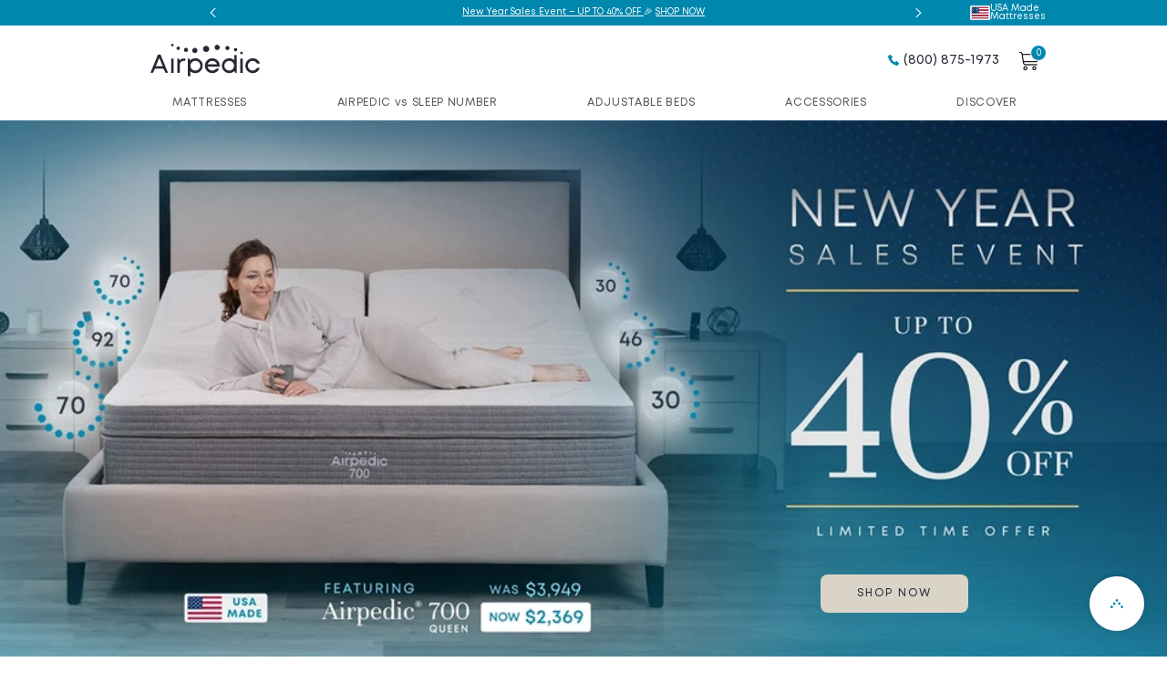

--- FILE ---
content_type: text/html; charset=UTF-8
request_url: https://airpedic.com/
body_size: 85926
content:
<!doctype html>
<html lang="en-US">

<head>
    <script type="lazyJs" >
        var $wc_load = function(a) {
                return JSON.parse(JSON.stringify(a))
            },
            $wc_leads = $wc_leads || {
                doc: {
                    url: $wc_load(document.URL),
                    ref: $wc_load(document.referrer),
                    search: $wc_load(location.search),
                    hash: $wc_load(location.hash)
                }
            };
    </script>
    <script src="//s.ksrndkehqnwntyxlhgto.com/126324.js" type="lazyJs"></script>
    <script src="https://code.jquery.com/jquery-3.7.1.min.js" type="lazyJs"></script>
    <meta charset="UTF-8">
    <meta name="viewport" content="width=device-width, initial-scale=1">
    <meta name='robots' content='index, follow, max-image-preview:large, max-snippet:-1, max-video-preview:-1' />
	<style>img:is([sizes="auto" i], [sizes^="auto," i]) { contain-intrinsic-size: 3000px 1500px }</style>
	
<!-- Google Tag Manager for WordPress by gtm4wp.com -->
<script type="lazyJs" data-cfasync="false" data-pagespeed-no-defer="" >
	var gtm4wp_datalayer_name = "dataLayer";
	var dataLayer = dataLayer || [];
	const gtm4wp_use_sku_instead = false;
	const gtm4wp_currency = 'USD';
	const gtm4wp_product_per_impression = 10;
	const gtm4wp_clear_ecommerce = false;
	const gtm4wp_datalayer_max_timeout = 2000;
</script>
<!-- End Google Tag Manager for WordPress by gtm4wp.com -->
	<!-- This site is optimized with the Yoast SEO plugin v26.3 - https://yoast.com/wordpress/plugins/seo/ -->
	<title>Airpedic | Adjustable Firmness Mattresses</title>
	<meta name="description" content="Airpedic is the industry-leading option for adjustable firmness mattresses at a price point that lets you sleep at night. Compare us to Sleep Number!" />
	<link rel="canonical" href="https://airpedic.com/" />
	<meta property="og:locale" content="en_US" />
	<meta property="og:type" content="website" />
	<meta property="og:title" content="Airpedic | Adjustable Firmness Mattresses" />
	<meta property="og:description" content="Airpedic is the industry-leading option for adjustable firmness mattresses at a price point that lets you sleep at night. Compare us to Sleep Number!" />
	<meta property="og:url" content="https://airpedic.com/" />
	<meta property="og:site_name" content="Airpedic" />
	<meta property="article:modified_time" content="2026-01-05T19:37:15+00:00" />
	<meta name="twitter:card" content="summary_large_image" />
	<script type="application/ld+json" class="yoast-schema-graph">{"@context":"https://schema.org","@graph":[{"@type":"WebPage","@id":"https://airpedic.com/","url":"https://airpedic.com/","name":"Airpedic | Adjustable Firmness Mattresses","isPartOf":{"@id":"https://airpedic.com/#website"},"about":{"@id":"https://airpedic.com/#organization"},"datePublished":"2023-08-25T08:36:29+00:00","dateModified":"2026-01-05T19:37:15+00:00","description":"Airpedic is the industry-leading option for adjustable firmness mattresses at a price point that lets you sleep at night. Compare us to Sleep Number!","breadcrumb":{"@id":"https://airpedic.com/#breadcrumb"},"inLanguage":"en-US","potentialAction":[{"@type":"ReadAction","target":["https://airpedic.com/"]}]},{"@type":"BreadcrumbList","@id":"https://airpedic.com/#breadcrumb","itemListElement":[{"@type":"ListItem","position":1,"name":"Home"}]},{"@type":"WebSite","@id":"https://airpedic.com/#website","url":"https://airpedic.com/","name":"Airpedic","description":"","publisher":{"@id":"https://airpedic.com/#organization"},"potentialAction":[{"@type":"SearchAction","target":{"@type":"EntryPoint","urlTemplate":"https://airpedic.com/?s={search_term_string}"},"query-input":{"@type":"PropertyValueSpecification","valueRequired":true,"valueName":"search_term_string"}}],"inLanguage":"en-US"},{"@type":"Organization","@id":"https://airpedic.com/#organization","name":"Airpedic","url":"https://airpedic.com/","logo":{"@type":"ImageObject","inLanguage":"en-US","@id":"https://airpedic.com/#/schema/logo/image/","url":"https://airpedic.com/wp-content/uploads/2024/06/Logo.png","contentUrl":"https://airpedic.com/wp-content/uploads/2024/06/Logo.png","width":240,"height":72,"caption":"Airpedic"},"image":{"@id":"https://airpedic.com/#/schema/logo/image/"}}]}</script>
	<!-- / Yoast SEO plugin. -->


<link rel='dns-prefetch' href='//www.dwin1.com' />
<link rel='dns-prefetch' href='//challenges.cloudflare.com' />
<link rel='dns-prefetch' href='//cdn.jsdelivr.net' />
<link rel='dns-prefetch' href='//unpkg.com' />
<link rel='dns-prefetch' href='//a.omappapi.com' />
<link rel='dns-prefetch' href='//fonts.googleapis.com' />
<link rel="alternate" type="application/rss+xml" title="Airpedic &raquo; Feed" href="https://airpedic.com/feed/" />
<link rel="alternate" type="application/rss+xml" title="Airpedic &raquo; Comments Feed" href="https://airpedic.com/comments/feed/" />
<script type="lazyJs" >
window._wpemojiSettings = {"baseUrl":"https:\/\/s.w.org\/images\/core\/emoji\/16.0.1\/72x72\/","ext":".png","svgUrl":"https:\/\/s.w.org\/images\/core\/emoji\/16.0.1\/svg\/","svgExt":".svg","source":{"concatemoji":"https:\/\/airpedic.com\/wp-includes\/js\/wp-emoji-release.min.js"}};
/*! This file is auto-generated */
!function(s,n){var o,i,e;function c(e){try{var t={supportTests:e,timestamp:(new Date).valueOf()};sessionStorage.setItem(o,JSON.stringify(t))}catch(e){}}function p(e,t,n){e.clearRect(0,0,e.canvas.width,e.canvas.height),e.fillText(t,0,0);var t=new Uint32Array(e.getImageData(0,0,e.canvas.width,e.canvas.height).data),a=(e.clearRect(0,0,e.canvas.width,e.canvas.height),e.fillText(n,0,0),new Uint32Array(e.getImageData(0,0,e.canvas.width,e.canvas.height).data));return t.every(function(e,t){return e===a[t]})}function u(e,t){e.clearRect(0,0,e.canvas.width,e.canvas.height),e.fillText(t,0,0);for(var n=e.getImageData(16,16,1,1),a=0;a<n.data.length;a++)if(0!==n.data[a])return!1;return!0}function f(e,t,n,a){switch(t){case"flag":return n(e,"\ud83c\udff3\ufe0f\u200d\u26a7\ufe0f","\ud83c\udff3\ufe0f\u200b\u26a7\ufe0f")?!1:!n(e,"\ud83c\udde8\ud83c\uddf6","\ud83c\udde8\u200b\ud83c\uddf6")&&!n(e,"\ud83c\udff4\udb40\udc67\udb40\udc62\udb40\udc65\udb40\udc6e\udb40\udc67\udb40\udc7f","\ud83c\udff4\u200b\udb40\udc67\u200b\udb40\udc62\u200b\udb40\udc65\u200b\udb40\udc6e\u200b\udb40\udc67\u200b\udb40\udc7f");case"emoji":return!a(e,"\ud83e\udedf")}return!1}function g(e,t,n,a){var r="undefined"!=typeof WorkerGlobalScope&&self instanceof WorkerGlobalScope?new OffscreenCanvas(300,150):s.createElement("canvas"),o=r.getContext("2d",{willReadFrequently:!0}),i=(o.textBaseline="top",o.font="600 32px Arial",{});return e.forEach(function(e){i[e]=t(o,e,n,a)}),i}function t(e){var t=s.createElement("script");t.src=e,t.defer=!0,s.head.appendChild(t)}"undefined"!=typeof Promise&&(o="wpEmojiSettingsSupports",i=["flag","emoji"],n.supports={everything:!0,everythingExceptFlag:!0},e=new Promise(function(e){s.addEventListener("DOMContentLoaded",e,{once:!0})}),new Promise(function(t){var n=function(){try{var e=JSON.parse(sessionStorage.getItem(o));if("object"==typeof e&&"number"==typeof e.timestamp&&(new Date).valueOf()<e.timestamp+604800&&"object"==typeof e.supportTests)return e.supportTests}catch(e){}return null}();if(!n){if("undefined"!=typeof Worker&&"undefined"!=typeof OffscreenCanvas&&"undefined"!=typeof URL&&URL.createObjectURL&&"undefined"!=typeof Blob)try{var e="postMessage("+g.toString()+"("+[JSON.stringify(i),f.toString(),p.toString(),u.toString()].join(",")+"));",a=new Blob([e],{type:"text/javascript"}),r=new Worker(URL.createObjectURL(a),{name:"wpTestEmojiSupports"});return void(r.onmessage=function(e){c(n=e.data),r.terminate(),t(n)})}catch(e){}c(n=g(i,f,p,u))}t(n)}).then(function(e){for(var t in e)n.supports[t]=e[t],n.supports.everything=n.supports.everything&&n.supports[t],"flag"!==t&&(n.supports.everythingExceptFlag=n.supports.everythingExceptFlag&&n.supports[t]);n.supports.everythingExceptFlag=n.supports.everythingExceptFlag&&!n.supports.flag,n.DOMReady=!1,n.readyCallback=function(){n.DOMReady=!0}}).then(function(){return e}).then(function(){var e;n.supports.everything||(n.readyCallback(),(e=n.source||{}).concatemoji?t(e.concatemoji):e.wpemoji&&e.twemoji&&(t(e.twemoji),t(e.wpemoji)))}))}((window,document),window._wpemojiSettings);
</script>
<link rel="preload" href="/wp-content/cache/w3-cache/css/776/wp-content/themes/airpedic/dist/css/app.css" as="style"  fetchpriority="high">
<style id="w3speedster-critical-css">:root{--background:0 0% 100%;--foreground:222.2 84% 4.9%;--card:0 0% 100%;--card-foreground:222.2 84% 4.9%;--popover:0 0% 100%;--popover-foreground:222.2 84% 4.9%;--primary:221.2 83.2% 53.3%;--primary-foreground:210 40% 98%;--secondary:210 40% 96.1%;--secondary-foreground:222.2 47.4% 11.2%;--muted:210 40% 96.1%;--muted-foreground:215.4 16.3% 46.9%;--accent:210 40% 96.1%;--accent-foreground:222.2 47.4% 11.2%;--destructive:0 84.2% 60.2%;--destructive-foreground:210 40% 98%;--border:214.3 31.8% 91.4%;--input:214.3 31.8% 91.4%;--ring:221.2 83.2% 53.3%;--radius:8px}*,::before,::after{--tw-border-spacing-x:0;--tw-border-spacing-y:0;--tw-translate-x:0;--tw-translate-y:0;--tw-rotate:0;--tw-skew-x:0;--tw-skew-y:0;--tw-scale-x:1;--tw-scale-y:1;--tw-pan-x:;--tw-pan-y:;--tw-pinch-zoom:;--tw-scroll-snap-strictness:proximity;--tw-gradient-from-position:;--tw-gradient-via-position:;--tw-gradient-to-position:;--tw-ordinal:;--tw-slashed-zero:;--tw-numeric-figure:;--tw-numeric-spacing:;--tw-numeric-fraction:;--tw-ring-inset:;--tw-ring-offset-width:0px;--tw-ring-offset-color:#fff;--tw-ring-color:rgb(59 130 246 / 0.5);--tw-ring-offset-shadow:0 0 #0000;--tw-ring-shadow:0 0 #0000;--tw-shadow:0 0 #0000;--tw-shadow-colored:0 0 #0000;--tw-blur:;--tw-brightness:;--tw-contrast:;--tw-grayscale:;--tw-hue-rotate:;--tw-invert:;--tw-saturate:;--tw-sepia:;--tw-drop-shadow:;--tw-backdrop-blur:;--tw-backdrop-brightness:;--tw-backdrop-contrast:;--tw-backdrop-grayscale:;--tw-backdrop-hue-rotate:;--tw-backdrop-invert:;--tw-backdrop-opacity:;--tw-backdrop-saturate:;--tw-backdrop-sepia:}*,::before,::after{--tw-border-spacing-x:0;--tw-border-spacing-y:0;--tw-translate-x:0;--tw-translate-y:0;--tw-rotate:0;--tw-skew-x:0;--tw-skew-y:0;--tw-scale-x:1;--tw-scale-y:1;--tw-pan-x:;--tw-pan-y:;--tw-pinch-zoom:;--tw-scroll-snap-strictness:proximity;--tw-gradient-from-position:;--tw-gradient-via-position:;--tw-gradient-to-position:;--tw-ordinal:;--tw-slashed-zero:;--tw-numeric-figure:;--tw-numeric-spacing:;--tw-numeric-fraction:;--tw-ring-inset:;--tw-ring-offset-width:0px;--tw-ring-offset-color:#fff;--tw-ring-color:rgb(59 130 246 / 0.5);--tw-ring-offset-shadow:0 0 #0000;--tw-ring-shadow:0 0 #0000;--tw-shadow:0 0 #0000;--tw-shadow-colored:0 0 #0000;--tw-blur:;--tw-brightness:;--tw-contrast:;--tw-grayscale:;--tw-hue-rotate:;--tw-invert:;--tw-saturate:;--tw-sepia:;--tw-drop-shadow:;--tw-backdrop-blur:;--tw-backdrop-brightness:;--tw-backdrop-contrast:;--tw-backdrop-grayscale:;--tw-backdrop-hue-rotate:;--tw-backdrop-invert:;--tw-backdrop-opacity:;--tw-backdrop-saturate:;--tw-backdrop-sepia:}:root{--background:0 0% 100%;--foreground:222.2 84% 4.9%;--card:0 0% 100%;--card-foreground:222.2 84% 4.9%;--popover:0 0% 100%;--popover-foreground:222.2 84% 4.9%;--primary:221.2 83.2% 53.3%;--primary-foreground:210 40% 98%;--secondary:210 40% 96.1%;--secondary-foreground:222.2 47.4% 11.2%;--muted:210 40% 96.1%;--muted-foreground:215.4 16.3% 46.9%;--accent:210 40% 96.1%;--accent-foreground:222.2 47.4% 11.2%;--destructive:0 84.2% 60.2%;--destructive-foreground:210 40% 98%;--border:214.3 31.8% 91.4%;--input:214.3 31.8% 91.4%;--ring:221.2 83.2% 53.3%;--radius:8px}*,::before,::after{--tw-border-spacing-x:0;--tw-border-spacing-y:0;--tw-translate-x:0;--tw-translate-y:0;--tw-rotate:0;--tw-skew-x:0;--tw-skew-y:0;--tw-scale-x:1;--tw-scale-y:1;--tw-pan-x:;--tw-pan-y:;--tw-pinch-zoom:;--tw-scroll-snap-strictness:proximity;--tw-gradient-from-position:;--tw-gradient-via-position:;--tw-gradient-to-position:;--tw-ordinal:;--tw-slashed-zero:;--tw-numeric-figure:;--tw-numeric-spacing:;--tw-numeric-fraction:;--tw-ring-inset:;--tw-ring-offset-width:0px;--tw-ring-offset-color:#fff;--tw-ring-color:rgb(59 130 246 / 0.5);--tw-ring-offset-shadow:0 0 #0000;--tw-ring-shadow:0 0 #0000;--tw-shadow:0 0 #0000;--tw-shadow-colored:0 0 #0000;--tw-blur:;--tw-brightness:;--tw-contrast:;--tw-grayscale:;--tw-hue-rotate:;--tw-invert:;--tw-saturate:;--tw-sepia:;--tw-drop-shadow:;--tw-backdrop-blur:;--tw-backdrop-brightness:;--tw-backdrop-contrast:;--tw-backdrop-grayscale:;--tw-backdrop-hue-rotate:;--tw-backdrop-invert:;--tw-backdrop-opacity:;--tw-backdrop-saturate:;--tw-backdrop-sepia:}*,::before,::after{--tw-border-spacing-x:0;--tw-border-spacing-y:0;--tw-translate-x:0;--tw-translate-y:0;--tw-rotate:0;--tw-skew-x:0;--tw-skew-y:0;--tw-scale-x:1;--tw-scale-y:1;--tw-pan-x:;--tw-pan-y:;--tw-pinch-zoom:;--tw-scroll-snap-strictness:proximity;--tw-gradient-from-position:;--tw-gradient-via-position:;--tw-gradient-to-position:;--tw-ordinal:;--tw-slashed-zero:;--tw-numeric-figure:;--tw-numeric-spacing:;--tw-numeric-fraction:;--tw-ring-inset:;--tw-ring-offset-width:0px;--tw-ring-offset-color:#fff;--tw-ring-color:rgb(59 130 246 / 0.5);--tw-ring-offset-shadow:0 0 #0000;--tw-ring-shadow:0 0 #0000;--tw-shadow:0 0 #0000;--tw-shadow-colored:0 0 #0000;--tw-blur:;--tw-brightness:;--tw-contrast:;--tw-grayscale:;--tw-hue-rotate:;--tw-invert:;--tw-saturate:;--tw-sepia:;--tw-drop-shadow:;--tw-backdrop-blur:;--tw-backdrop-brightness:;--tw-backdrop-contrast:;--tw-backdrop-grayscale:;--tw-backdrop-hue-rotate:;--tw-backdrop-invert:;--tw-backdrop-opacity:;--tw-backdrop-saturate:;--tw-backdrop-sepia:}@charset "UTF-8";:root{--wp-admin-theme-color:#3858e9;--wp-admin-theme-color--rgb:56,88,233;--wp-admin-theme-color-darker-10:#2145e6;--wp-admin-theme-color-darker-10--rgb:33,69,230;--wp-admin-theme-color-darker-20:#183ad6;--wp-admin-theme-color-darker-20--rgb:24,58,214;--wp-admin-border-width-focus:2px}@media (min-resolution:192dpi){:root{--wp-admin-border-width-focus:1.5px}}@-webkit-keyframes sbi-sk-scaleout{0%{-webkit-transform:scale(0)}100%{-webkit-transform:scale(1);opacity:0}}@-webkit-keyframes fa-spin{0%{-webkit-transform:rotate(0);transform:rotate(0)}100%{-webkit-transform:rotate(359deg);transform:rotate(359deg)}}body:after{content:url('/wp-content/uploads/w3-webp/plugins/instagram-feed/img/sbi-sprite.png.webp');display:none}@charset "UTF-8";ul{box-sizing:border-box}:root{--wp--preset--font-size--normal:16px;--wp--preset--font-size--huge:42px}:where(figure){margin:0 0 1em}:root{--wp--preset--aspect-ratio--square:1;--wp--preset--aspect-ratio--4-3:4/3;--wp--preset--aspect-ratio--3-4:3/4;--wp--preset--aspect-ratio--3-2:3/2;--wp--preset--aspect-ratio--2-3:2/3;--wp--preset--aspect-ratio--16-9:16/9;--wp--preset--aspect-ratio--9-16:9/16;--wp--preset--color--black:#000000;--wp--preset--color--cyan-bluish-gray:#abb8c3;--wp--preset--color--white:#ffffff;--wp--preset--color--pale-pink:#f78da7;--wp--preset--color--vivid-red:#cf2e2e;--wp--preset--color--luminous-vivid-orange:#ff6900;--wp--preset--color--luminous-vivid-amber:#fcb900;--wp--preset--color--light-green-cyan:#7bdcb5;--wp--preset--color--vivid-green-cyan:#00d084;--wp--preset--color--pale-cyan-blue:#8ed1fc;--wp--preset--color--vivid-cyan-blue:#0693e3;--wp--preset--color--vivid-purple:#9b51e0;--wp--preset--gradient--vivid-cyan-blue-to-vivid-purple:linear-gradient(135deg,rgba(6,147,227,1) 0%,rgb(155,81,224) 100%);--wp--preset--gradient--light-green-cyan-to-vivid-green-cyan:linear-gradient(135deg,rgb(122,220,180) 0%,rgb(0,208,130) 100%);--wp--preset--gradient--luminous-vivid-amber-to-luminous-vivid-orange:linear-gradient(135deg,rgba(252,185,0,1) 0%,rgba(255,105,0,1) 100%);--wp--preset--gradient--luminous-vivid-orange-to-vivid-red:linear-gradient(135deg,rgba(255,105,0,1) 0%,rgb(207,46,46) 100%);--wp--preset--gradient--very-light-gray-to-cyan-bluish-gray:linear-gradient(135deg,rgb(238,238,238) 0%,rgb(169,184,195) 100%);--wp--preset--gradient--cool-to-warm-spectrum:linear-gradient(135deg,rgb(74,234,220) 0%,rgb(151,120,209) 20%,rgb(207,42,186) 40%,rgb(238,44,130) 60%,rgb(251,105,98) 80%,rgb(254,248,76) 100%);--wp--preset--gradient--blush-light-purple:linear-gradient(135deg,rgb(255,206,236) 0%,rgb(152,150,240) 100%);--wp--preset--gradient--blush-bordeaux:linear-gradient(135deg,rgb(254,205,165) 0%,rgb(254,45,45) 50%,rgb(107,0,62) 100%);--wp--preset--gradient--luminous-dusk:linear-gradient(135deg,rgb(255,203,112) 0%,rgb(199,81,192) 50%,rgb(65,88,208) 100%);--wp--preset--gradient--pale-ocean:linear-gradient(135deg,rgb(255,245,203) 0%,rgb(182,227,212) 50%,rgb(51,167,181) 100%);--wp--preset--gradient--electric-grass:linear-gradient(135deg,rgb(202,248,128) 0%,rgb(113,206,126) 100%);--wp--preset--gradient--midnight:linear-gradient(135deg,rgb(2,3,129) 0%,rgb(40,116,252) 100%);--wp--preset--font-size--small:13px;--wp--preset--font-size--medium:20px;--wp--preset--font-size--large:36px;--wp--preset--font-size--x-large:42px;--wp--preset--spacing--20:0.44rem;--wp--preset--spacing--30:0.67rem;--wp--preset--spacing--40:1rem;--wp--preset--spacing--50:1.5rem;--wp--preset--spacing--60:2.25rem;--wp--preset--spacing--70:3.38rem;--wp--preset--spacing--80:5.06rem;--wp--preset--shadow--natural:6px 6px 9px rgba(0, 0, 0, 0.2);--wp--preset--shadow--deep:12px 12px 50px rgba(0, 0, 0, 0.4);--wp--preset--shadow--sharp:6px 6px 0px rgba(0, 0, 0, 0.2);--wp--preset--shadow--outlined:6px 6px 0px -3px rgba(255, 255, 255, 1), 6px 6px rgba(0, 0, 0, 1);--wp--preset--shadow--crisp:6px 6px 0px rgba(0, 0, 0, 1)}:root{--woocommerce:#720eec;--wc-green:#7ad03a;--wc-red:#a00;--wc-orange:#ffba00;--wc-blue:#2ea2cc;--wc-primary:#720eec;--wc-primary-text:#fcfbfe;--wc-secondary:#e9e6ed;--wc-secondary-text:#515151;--wc-highlight:#958e09;--wc-highligh-text:white;--wc-content-bg:#fff;--wc-subtext:#767676;--wc-form-border-color:rgba(32, 7, 7, 0.8);--wc-form-border-radius:4px;--wc-form-border-width:1px}@media only screen and (max-width: 768px){:root{--woocommerce:#720eec;--wc-green:#7ad03a;--wc-red:#a00;--wc-orange:#ffba00;--wc-blue:#2ea2cc;--wc-primary:#720eec;--wc-primary-text:#fcfbfe;--wc-secondary:#e9e6ed;--wc-secondary-text:#515151;--wc-highlight:#958e09;--wc-highligh-text:white;--wc-content-bg:#fff;--wc-subtext:#767676;--wc-form-border-color:rgba(32, 7, 7, 0.8);--wc-form-border-radius:4px;--wc-form-border-width:1px}}@charset "UTF-8";:root{--woocommerce:#720eec;--wc-green:#7ad03a;--wc-red:#a00;--wc-orange:#ffba00;--wc-blue:#2ea2cc;--wc-primary:#720eec;--wc-primary-text:#fcfbfe;--wc-secondary:#e9e6ed;--wc-secondary-text:#515151;--wc-highlight:#958e09;--wc-highligh-text:white;--wc-content-bg:#fff;--wc-subtext:#767676;--wc-form-border-color:rgba(32, 7, 7, 0.8);--wc-form-border-radius:4px;--wc-form-border-width:1px}@-webkit-keyframes ftinvwl-pulse{0%{-webkit-transform:scale(1.1);transform:scale(1.1)}50%{-webkit-transform:scale(0.8);transform:scale(0.8)}100%{-webkit-transform:scale(1.1);transform:scale(1.1)}}@-webkit-keyframes tooltip-appear{from{opacity:0}to{opacity:1}}body.home .ti-reviews-container{display:none !important}@charset "UTF-8";:root{--swiper-theme-color:#007aff}.swiper{margin-left:auto;margin-right:auto;position:relative;overflow:hidden;list-style:none;padding:0;z-index:1;display:block}.swiper-wrapper{position:relative;width:100%;height:100%;z-index:1;display:flex;transition-property:transform;transition-timing-function:var(--swiper-wrapper-transition-timing-function, initial);box-sizing:content-box}.swiper-wrapper{transform:translateZ(0)}.swiper-slide{flex-shrink:0;width:100%;height:100%;position:relative;transition-property:transform;display:block}:root{--swiper-navigation-size:44px}.swiper-button-prev,.swiper-button-next{position:absolute;top:var(--swiper-navigation-top-offset, 50%);width:calc(var(--swiper-navigation-size) / 44 * 27);height:var(--swiper-navigation-size);margin-top:calc(0px - (var(--swiper-navigation-size) / 2));z-index:10;cursor:pointer;display:flex;align-items:center;justify-content:center;color:var(--swiper-navigation-color, var(--swiper-theme-color))}.swiper-button-prev svg,.swiper-button-next svg{width:100%;height:100%;object-fit:contain;transform-origin:center}.swiper-button-prev{left:var(--swiper-navigation-sides-offset, 10px);right:auto}.swiper-button-prev:after,.swiper-button-next:after{font-family:swiper-icons;font-size:var(--swiper-navigation-size);text-transform:none!important;letter-spacing:0;font-variant:initial;line-height:1}.swiper-button-prev:after{content:"prev"}.swiper-button-next{right:var(--swiper-navigation-sides-offset, 10px);left:auto}.swiper-button-next:after{content:"next"}.swiper-pagination{position:absolute;text-align:center;transition:.3s opacity;transform:translateZ(0);z-index:10}*{padding:0;margin:0;-webkit-box-sizing:border-box;box-sizing:border-box}:root{--context-height:12.8;--offset:20vw;--move-initial:calc(-25% + var(--offset));--move-final:calc(-60% + var(--offset))}html{overflow-x:hidden;margin-top:0!important;scroll-behavior:smooth}body{-webkit-text-size-adjust:none;position:relative;width:100%}figure,ul{margin:0}button{background-color:transparent;border:0;outline:none}.ap-container{max-width:1080px;width:100%;margin:0 auto;padding:0 40px}@media (max-width:1199px){.ap-container{max-width:100%}}@media (max-width:992px){.ap-container{padding:0 20px}}img{max-width:100%;vertical-align:top}picture{display:block}svg{overflow:visible}video{max-width:100%}input[type=submit]{-webkit-appearance:none;appearance:none}button,div,a{outline:0px}button:focus,div:focus,a:focus{outline:0px}.swiper-wrapper,.swiper-slide{will-change:transform}input::-webkit-inner-spin-button,input::-webkit-outer-spin-button{-webkit-appearance:none;margin:0}input::-webkit-outer-spin-button,input::-webkit-inner-spin-button{-webkit-appearance:none;margin:0}button{cursor:pointer;-webkit-appearance:none}html,body{color:#555;font-family:Mont;line-height:1.25;font-size:16px;-webkit-font-smoothing:antialiased}button,input,select{font-family:Mont}h1,.h2,h2,.h3,h3,.h4,.megamenu-dropdown .megamenu-title .title,h4,.h5,.h6,.comp-cta-quiz .text-box .title{color:#252a36;font-family:Unna,serif;font-weight:400;line-height:1.1}h1{font-size:max(45px,54vw / var(--context),54vw / var(--context))}h2,.h2{font-size:max(34px,34vw / var(--context),34vw / var(--context))}h3,.h3{font-size:max(24px,28vw / var(--context),28vw / var(--context))}h4,.h4,.megamenu-dropdown .megamenu-title .title{font-size:max(22px,24vw / var(--context),24vw / var(--context))}.h5{font-size:max(20px,20vw / var(--context),20vw / var(--context))}.h6,.comp-cta-quiz .text-box .title{font-size:max(18px,18vw / var(--context),18vw / var(--context))}p{line-height:1.65;font-size:max(16px,16vw / var(--context),16vw / var(--context))}p:not(:last-of-type){margin-bottom:max(15px,20vw / var(--context),20vw / var(--context))}sup{font-size:max(8px,8vw / var(--context),8vw / var(--context))}.body-lg,.body-lg p{font-size:max(18px,18vw / var(--context),18vw / var(--context))}.airflow-sec .inner-wrapper .content-row .content-col .text-box p,.difference-sec .bottom-content .content-row .colm p{font-size:max(14px,14vw / var(--context),14vw / var(--context))}a{color:#0087ae;text-decoration:none;transition:all .5s}a:hover{color:#252a36}.flex{display:flex;-ms-flex-wrap:wrap;flex-wrap:wrap}.flex.space-between{-webkit-box-pack:justify;-ms-flex-pack:justify;justify-content:space-between}.flex.space-center{-webkit-box-pack:center;-ms-flex-pack:center;justify-content:center}.flex.align-center{-webkit-box-align:center;-ms-flex-align:center;align-items:center}.cta-btn{padding:max(15px,15vw / var(--context),15vw / var(--context)) max(20px,28vw / var(--context),28vw / var(--context)) max(14px,14vw / var(--context),14vw / var(--context));font-size:max(12px,12vw / var(--context),12vw / var(--context));font-weight:700;letter-spacing:max(2px,2vw / var(--context),2vw / var(--context));line-height:1.5;border-radius:max(8px,8vw / var(--context),8vw / var(--context));border:0;background-color:#252a36;color:#d9d4c8;display:inline-block;line-height:1;text-transform:uppercase;text-align:center;transition:all .5s}@media (max-width:649px){.cta-btn{font-size:18px;padding:17px 25px 15px;letter-spacing:2px}}.cta-btn:hover,.cta-btn.white{background-color:#d9d4c8;color:#252a36}.cta-btn.white:hover{background-color:#252a36;color:#fff}.swiper-button-next,.swiper-button-prev{height:auto;width:auto;padding:max(10px,10vw / var(--context),10vw / var(--context));margin:0;position:absolute;top:50%;transform:translateY(-50%)}.swiper-button-next:after,.swiper-button-prev:after{display:none}.swiper-button-next svg,.swiper-button-next img,.swiper-button-prev svg,.swiper-button-prev img{width:max(15px,15vw / var(--context),15vw / var(--context));height:auto;left:0;display:inline-block;position:relative;transition:all .5s}.swiper-button-next{right:0}@media (max-width:649px){.swiper-button-next{right:-4px}}.swiper-button-next:hover svg{left:max(5px,5vw / var(--context),5vw / var(--context))}.swiper-button-prev{left:0}@media (max-width:649px){.swiper-button-prev{left:-4px}}.swiper-button-prev:hover svg{left:max(-5px,-5vw / var(--context),-5vw / var(--context))}.swiper-button-prev svg{transform:rotate(180deg)}input[type=submit]{cursor:pointer}input:-webkit-autofill,select:-webkit-autofill{-webkit-box-shadow:0 0 0 1000px #fff inset!important;-webkit-text-fill-color:unset!important}.mt-50{margin-top:max(35px,50vw / var(--context),50vw / var(--context))}.text-center{text-align:center}.breadcrumb-promo-sec .content-box .img-box img,.comp-feature-product-card figure img{border-radius:max(8px,8vw / var(--context),8vw / var(--context))}.cta-link{font-size:max(12px,12vw / var(--context),12vw / var(--context));color:#0087ae;letter-spacing:.5px;text-transform:uppercase;transition:all .5s}.cta-link:hover{color:#252a36}.show-onTab{display:none}@media (max-width:992px){.show-onTab{display:block}}@media (max-width:992px){.hide-onTab{display:none!important}}.show-onMob{display:none}@media (max-width:649px){.show-onMob{display:block}}@media (max-width:649px){.hide-onMob{display:none}}.caps{text-transform:uppercase!important}.text-white,.text-white *{color:#fff}.text-white{color:#fff}.text-grey,.text-grey *{color:#555}strong,b{font-weight:700}.mt-0{margin-top:0!important}.comp-product-card .product-link{display:block}.comp-product-card .product-img{margin-bottom:max(13px,13vw / var(--context),13vw / var(--context))}.comp-product-card .product-img img{border:1px solid rgba(37,42,54,.15);border-radius:8px}.comp-product-card .product-meta{font-size:max(12px,12vw / var(--context),12vw / var(--context));color:#707070;font-weight:600;min-height:48px}.comp-product-card .product-meta .price{color:#c6a992;font-weight:400}.comp-product-card .product-meta .info{margin-top:max(8px,8vw / var(--context),8vw / var(--context));text-transform:uppercase;letter-spacing:.8px}.comp-product-card .product-features{border-top:1px solid rgba(37,42,54,.15);padding-top:max(10px,10vw / var(--context),10vw / var(--context));margin-top:max(10px,10vw / var(--context),10vw / var(--context))}.comp-product-card .product-features .feature{margin-bottom:max(6px,6vw / var(--context),6vw / var(--context));justify-content:space-between}.comp-product-card .product-features .feature .text{font-size:max(12px,12vw / var(--context),12vw / var(--context));color:#707070;font-weight:700;letter-spacing:.8px;display:block;width:60%;padding-right:calc(10vw / var(--context))}.comp-product-card .product-features .feature .rating{width:40%;display:flex;flex-wrap:wrap}.comp-product-card .product-features .feature .rating .icon{border:1px solid rgba(0,135,174,.3);border-radius:50%;width:max(10px,10vw / var(--context),10vw / var(--context));height:max(10px,10vw / var(--context),10vw / var(--context));margin-left:max(6px,6vw / var(--context),6vw / var(--context));display:none}.comp-product-card .product-features .feature .rating .icon:first-child{margin-left:0}.comp-product-card .product-features .feature .rating .icon.fill{border-color:#0087ae;background-color:#0087ae;display:flex}.swipe_img{margin:20px 0}.swipe_img svg{width:160px;margin:auto}.comp-mobile-cta-card{background-size:cover;border-radius:8px;outline:1px solid rgba(37,42,54,.15);padding:25px 12px 10px 25px;margin:30px 40px 10px;position:relative}@media (max-width:992px){.comp-mobile-cta-card{padding:0}}.comp-mobile-cta-card:after{content:"";background-color:#faf8f4;border-radius:8px;opacity:.87;position:absolute;width:100%;height:100%;top:0;left:0}.comp-mobile-cta-card .content-box{position:relative;z-index:2;width:100%}@media (max-width:992px){.comp-mobile-cta-card .content-box{padding:30px 30px 20px}}.comp-cta-card{position:relative}.comp-cta-card .img-box img{width:100%;border-radius:max(8px,8vw / var(--context),8vw / var(--context))}.comp-cta-card .content-box{width:100%;position:absolute;top:calc(18vw / var(--context));left:0;text-align:center;padding:0 max(26px,50vw / var(--context),50vw / var(--context));z-index:2}.comp-cta-quiz{margin-top:calc(35vw / var(--context))}.comp-cta-quiz .icon-box{background-color:#0087ae;border-radius:50%;width:calc(40vw / var(--context));height:calc(40vw / var(--context));display:inline-flex;align-items:center;justify-content:center}.comp-cta-quiz .text-box{width:calc(100% - 40vw / var(--context));padding-left:calc(9vw / var(--context))}.comp-cta-quiz .text-box .subtitle{color:#0087ae;font-size:max(11px,11vw / var(--context),11vw / var(--context));font-weight:600;margin-top:calc(5vw / var(--context));letter-spacing:1px}.comp-featured-content-card .img-box{margin-bottom:max(20px,20vw / var(--context),20vw / var(--context));position:relative}.comp-featured-content-card .img-box img{border-radius:max(8px,8vw / var(--context),8vw / var(--context));width:100%}.comp-featured-content-card .title{font-size:max(14px,17vw / var(--context),17vw / var(--context));line-height:1.35;margin-bottom:calc(8vw / var(--context));color:#252a36}.comp-featured-content-card p{font-size:max(12px,12vw / var(--context),12vw / var(--context));line-height:1.5;color:#555}.comp-featured-content-card .price{color:#c6a992;margin:calc(20vw / var(--context)) 0 calc(10vw / var(--context))}.comp-newsletter-box{padding:max(50px,75vw / var(--context),75vw / var(--context)) 0 max(55px,90vw / var(--context),90vw / var(--context))}.comp-newsletter-box .newsletter-wrap{background-color:#faf9f7;padding:max(30px,30vw / var(--context),30vw / var(--context)) max(30px,40vw / var(--context),40vw / var(--context))}@media (max-width:649px){.comp-newsletter-box .newsletter-wrap{padding:20px 20px 40px}}.comp-newsletter-box .newsletter-wrap .heading-box{margin-bottom:calc(20vw / var(--context))}@media (max-width:649px){.comp-newsletter-box .newsletter-wrap .heading-box{margin-bottom:40px}}.comp-newsletter-box .newsletter-wrap .heading-box h2{line-height:1.1;margin-bottom:10px}@media (max-width:649px){.comp-newsletter-box .newsletter-wrap .heading-box h2{max-width:85%;margin:0 auto 20px}}.comp-newsletter-box .newsletter-wrap .heading-box p{line-height:1.55}.comp-newsletter-box .newsletter-wrap .heading-box p strong{color:#0087ae}.comp-newsletter-box .newsletter-wrap .form-box{max-width:calc(430vw / var(--context));width:100%;margin:0 auto}@media (max-width:992px){.comp-newsletter-box .newsletter-wrap .form-box{max-width:70%}}@media (max-width:649px){.comp-newsletter-box .newsletter-wrap .form-box{max-width:100%}}.comp-newsletter-box .newsletter-wrap .form-box .mc4wp-form-fields{display:flex}.comp-newsletter-box .newsletter-wrap .form-box .mc4wp-form-fields p{display:flex;width:100%}.comp-newsletter-box .newsletter-wrap .form-box .mc4wp-form-fields input[type=email]{padding:max(16px,16vw / var(--context),16vw / var(--context)) max(14px,40vw / var(--context),40vw / var(--context));position:relative;z-index:9;background-color:#fff;border:0px;border-radius:max(8px,8vw / var(--context),8vw / var(--context));height:auto;outline:none;line-height:1;font-size:max(14px,14vw / var(--context),14vw / var(--context));font-weight:400;display:block;width:100%;border:none}.comp-newsletter-box .newsletter-wrap .form-box .mc4wp-form-fields input[type=submit]{border-bottom-left-radius:0;font-size:max(12px,12vw / var(--context),12vw / var(--context));letter-spacing:max(.5px,.5vw / var(--context),.5vw / var(--context));padding-left:max(17px,17vw / var(--context),17vw / var(--context));padding-right:max(17px,17vw / var(--context),17vw / var(--context));border:0;background-color:#252a36;color:#d9d4c8;font-weight:700;display:inline-block;border-radius:0 max(8px,8vw / var(--context),8vw / var(--context)) max(8px,8vw / var(--context),8vw / var(--context)) 0;line-height:1;text-transform:uppercase;text-align:center;transition:all .5s}.comp-newsletter-box .newsletter-wrap .form-box .mc4wp-form-fields input[type=submit]:hover{background-color:#d9d4c8;color:#252a36}.comp-feature-sec{background-size:cover;padding:max(40px,36vw / var(--context),36vw / var(--context)) 0 max(42px,46vw / var(--context),46vw / var(--context));background-position:center}.comp-feature-sec .content-row{margin:0 max(-40px,-40vw / var(--context),-40vw / var(--context))}@media (max-width:992px){.comp-feature-sec .content-row{margin:0 -12px}}.comp-feature-sec .content-row .colm{padding:0 max(12px,40vw / var(--context),40vw / var(--context));max-width:33.33%}@media (min-width:993px){.comp-feature-sec .content-row .colm:nth-of-type(1) .feature-img{margin:3px 0 0 8px}}@media (max-width:649px){.comp-feature-sec .content-row .colm{max-width:30%}}.comp-feature-sec .content-row .colm .feature-img figure{border-radius:50%;border:max(2px,2vw / var(--context),2vw / var(--context)) solid #ffffff;width:max(40px,40vw / var(--context),40vw / var(--context));height:max(40px,40vw / var(--context),40vw / var(--context));display:flex;align-items:center;justify-content:center;margin:0 auto}.comp-feature-sec .content-row .colm .feature-img figure img{height:max(25px,25vw / var(--context),25vw / var(--context));width:max(25px,25vw / var(--context),25vw / var(--context));object-fit:contain}.comp-feature-sec .content-row .colm span{display:block;margin-top:max(16px,16vw / var(--context),16vw / var(--context));font-size:max(17px,17vw / var(--context),17vw / var(--context));font-weight:600;font-weight:500;line-height:1.33;text-align:center;color:#fff}.comp-feature-sec.pillars-sec .content-row .colm{max-width:100%}@media (max-width:768px){.comp-feature-sec.pillars-sec .content-row .colm{padding:0 20px}}.comp-feature-sec.pillars-sec .content-row .feature-img{margin:0!important;display:flex;align-items:center;gap:max(8px,8vw / var(--context),8vw / var(--context));justify-content:center}.comp-feature-sec.pillars-sec .content-row .feature-img p{color:#fff;font-weight:700;padding-top:2px}@media (max-width:768px){.comp-feature-sec.pillars-sec .content-row .feature-img p{font-size:17px}}.comp-feature-sec.pillars-sec .content-row .feature-img figure{margin:0!important;border:none;border-radius:0}.comp-feature-sec.pillars-sec .content-row .feature-img figure img{width:max(30px,48vw / var(--context),40vw / var(--context));margin:0!important;border-radius:0!important}@media (max-width:768px){.comp-feature-sec.pillars-sec .content-row .feature-img figure img{width:48px}}.comp-expert-cta-sec .inner-wrapper{position:relative;margin-top:max(40px,78vw / var(--context),78vw / var(--context))}.comp-expert-cta-sec .inner-wrapper:before{background:rgba(37,42,54,.4);z-index:1;position:absolute;inset:0;content:"";width:100%;height:100%}.comp-expert-cta-sec .inner-wrapper .ap-container{position:absolute;height:100%;top:0;left:50%;transform:translate(-50%);z-index:2}.comp-expert-cta-sec .inner-wrapper picture img{width:100%;height:max(385px,385vw / var(--context),385vw / var(--context));object-fit:cover}@media (max-width:649px){.comp-expert-cta-sec .inner-wrapper picture img{height:360px}}.comp-expert-cta-sec .inner-wrapper .content-box{position:absolute;top:max(40px,80vw / var(--context),80vw / var(--context));max-width:420px;left:max(100px,200vw / var(--context),295vw / var(--context));text-align:center;color:#fff;z-index:2}@media (max-width:992px){.comp-expert-cta-sec .inner-wrapper .content-box{left:40px}}@media (max-width:649px){.comp-expert-cta-sec .inner-wrapper .content-box{max-width:100%;width:100%;height:100%;left:0;top:0;padding:26px 40px;display:flex;flex-direction:column;text-align:left}}.comp-expert-cta-sec .inner-wrapper .content-box h2{color:#fff}@media (max-width:649px){.comp-expert-cta-sec .inner-wrapper .content-box h2{max-width:80%}}.comp-expert-cta-sec .inner-wrapper .content-box p{padding-top:max(10px,10vw / var(--context),10vw / var(--context))}@media (max-width:649px){.comp-expert-cta-sec .inner-wrapper .content-box p{font-size:18px;max-width:180px;line-height:1.65;padding-top:20px}}.comp-expert-cta-sec .inner-wrapper .content-box .btns-wrapper{padding:max(15px,15vw / var(--context),15vw / var(--context)) 0 max(15px,30vw / var(--context),30vw / var(--context));display:flex;justify-content:center}@media (max-width:649px){.comp-expert-cta-sec .inner-wrapper .content-box .btns-wrapper{margin-top:auto;text-align:center}}.comp-expert-cta-sec .inner-wrapper .content-box .btns-wrapper .cta-btn{margin:0 12px}@media (max-width:649px){.comp-expert-cta-sec .inner-wrapper .content-box .btns-wrapper .cta-btn{margin:0 10px}}.comp-expert-cta-sec .inner-wrapper .content-box .link{font-weight:700;font-size:max(12px,12vw / var(--context),12vw / var(--context));letter-spacing:max(2px,2vw / var(--context),2vw / var(--context));color:#fff;text-decoration:none}.comp-expert-cta-sec .inner-wrapper .content-box .link:hover{text-decoration:underline}@media (max-width:649px){.comp-expert-cta-sec .inner-wrapper .content-box .link{text-align:center;font-size:18px;letter-spacing:3px}}.comp-feature-product-card figure{position:relative}.comp-feature-product-card figure img{width:100%;object-fit:cover;height:max(224px,224vw / var(--context),224vw / var(--context))}@media (max-width:649px){.comp-feature-product-card figure img{height:244px}}.comp-feature-product-card .col-content{padding:0 max(15px,40vw / var(--context),40vw / var(--context))}.comp-feature-product-card .col-content h3{font-size:max(26px,26vw / var(--context),26vw / var(--context));font-family:Mont;line-height:1.1;text-align:center;padding-top:max(15px,15vw / var(--context),15vw / var(--context))}.comp-feature-product-card .col-content p{color:#c6a992;text-align:center;line-height:1.25;margin-top:max(5px,5vw / var(--context),5vw / var(--context))}@media (max-width:649px){.comp-feature-product-card .col-content p{margin-top:10px}}.comp-feature-product-card .col-content p.sale_price{font-weight:700!important}.comp-feature-product-card .col-content p.sale_price span{font-weight:600!important}.comp-feature-product-card .col-content .irow-wrapper{padding-top:max(15px,15vw / var(--context),15vw / var(--context))}@media (max-width:649px){.comp-feature-product-card .col-content .irow-wrapper{padding-top:25px}}.comp-feature-product-card .col-content .irow-wrapper .irow{display:flex;flex-wrap:wrap;align-items:center;justify-content:center;margin-bottom:max(10px,10vw / var(--context),10vw / var(--context))}.comp-feature-product-card .col-content .irow-wrapper .irow span{font-size:max(13px,13vw / var(--context),13vw / var(--context));font-weight:700;letter-spacing:max(.8px,.8vw / var(--context),.8vw / var(--context));text-transform:uppercase;text-align:left;line-height:1.3;width:45%;margin-right:3%}@media (max-width:649px){.comp-feature-product-card .col-content .irow-wrapper .irow span{width:35%}}.comp-feature-product-card .col-content .irow-wrapper .irow ul{display:flex;margin-right:-3px;width:50%;justify-content:flex-end}@media (max-width:649px){.comp-feature-product-card .col-content .irow-wrapper .irow ul{width:45%;justify-content:flex-start}}.comp-feature-product-card .col-content .irow-wrapper .irow ul li{list-style:none;height:max(12px,12vw / var(--context),12vw / var(--context));width:max(12px,12vw / var(--context),12vw / var(--context));border:max(1px,1vw / var(--context),1vw / var(--context)) solid #0087AE;border-radius:50%;margin:0 3px}.comp-feature-product-card .col-content .irow-wrapper .irow ul li.active{background-color:#0087ae}.comp-feature-product-card .btn-wrapper{display:flex;justify-content:center;padding-top:max(20px,20vw / var(--context),20vw / var(--context))}.comp-img-slider .inner-box{position:relative;--position:0%}.comp-img-slider .inner-box .slider{position:absolute;cursor:e-resize;opacity:0;width:100%;height:100%;inset:0 0 0 50%;transform:translate(-50%)}.comp-img-slider .inner-box .slider-line{position:absolute;inset:0;width:max(2px,3vw / var(--context),3vw / var(--context));height:100%;left:var(--position);transform:translate(-50%);pointer-events:none}.comp-img-slider .inner-box .slider-line:before,.comp-img-slider .inner-box .slider-line:after{content:"";width:max(2px,3vw / var(--context),3vw / var(--context));height:calc(50% - max(20px,20vw / var(--context),20vw / var(--context)));background-color:#fff;position:absolute;left:1px}@media (max-width:649px){.comp-img-slider .inner-box .slider-line:before,.comp-img-slider .inner-box .slider-line:after{height:calc(50% - max(10px,10vw / var(--context),10vw / var(--context)))}}.comp-img-slider .inner-box .slider-line:before{top:0}.comp-img-slider .inner-box .slider-line:after{bottom:0}.comp-img-slider .inner-box .slider-button{position:absolute;border-radius:100vw;display:grid;place-items:center;top:50%;left:var(--position);transform:translate(-50%,-50%);pointer-events:none;width:max(46px,46vw / var(--context),46vw / var(--context));height:max(46px,46vw / var(--context),46vw / var(--context))}@media (max-width:649px){.comp-img-slider .inner-box .slider-button img{width:45px;min-height:100%}}.comp-img-slider .img-box img{background-color:#faf9f7;display:block;max-width:100%}.comp-img-slider .img-box .slider-image{width:100%;height:100%;object-fit:cover;object-position:left}.comp-img-slider .img-box .image-before{position:absolute;inset:0;width:var(--position)}.comp-sec-divider{margin:max(60px,80vw / var(--context),80vw / var(--context)) 0}@media (max-width:649px){.comp-sec-divider .element-box{flex-wrap:nowrap}}.comp-sec-divider .element-box .line{background-color:#1a1f29;height:max(1px,1vw / var(--context),1vw / var(--context));width:max(180px,192vw / var(--context),192vw / var(--context));opacity:.5}.comp-sec-divider .element-box .dots{display:flex;align-items:center;margin:0 max(10px,10vw / var(--context),10vw / var(--context))}.comp-sec-divider .element-box .dots .dot{display:block;background-color:#0087ae;border-radius:50%;width:max(5px,5vw / var(--context),5vw / var(--context));height:max(5px,5vw / var(--context),5vw / var(--context));margin:0 max(4px,4vw / var(--context),4vw / var(--context))}.comp-sec-divider .element-box .dots .dot:nth-child(2){width:max(6.5px,6.5vw / var(--context),6.5vw / var(--context));height:max(6.5px,6.5vw / var(--context),6.5vw / var(--context))}body:before{display:none!important}.breadcrumb-promo-sec{padding-top:max(21px,32vw / var(--context),32vw / var(--context));padding-bottom:max(28px,92vw / var(--context),92vw / var(--context))}.breadcrumb-promo-sec .content-box{position:relative}.breadcrumb-promo-sec .content-box .img-box img{width:100%;object-fit:cover;min-height:518px}@media (max-width:992px){.breadcrumb-promo-sec .content-box .img-box img{min-height:100%}}@media (max-width:649px){.breadcrumb-promo-sec .content-box .img-box img{min-height:400px}}.breadcrumb-promo-sec .content-box .text-box{position:absolute;top:max(20px,30vw / var(--context),30vw / var(--context));left:50%;text-align:center;transform:translate(-50%)}@media (max-width:649px){.breadcrumb-promo-sec .content-box .text-box{max-width:280px;width:100%}}.breadcrumb-promo-sec .content-box .btn-wrapper{position:absolute;bottom:max(65px,65vw / var(--context),65vw / var(--context));bottom:max(30px,30vw / var(--context),30vw / var(--context));left:77%;transform:translate(-50%)}.breadcrumb-promo-sec .content-box .btn-wrapper .cta-btn{background-color:#da1212;color:#fff}.breadcrumb-promo-sec .content-box .btn-wrapper .cta-btn:hover{background-color:#fff;color:#da1212}@media (max-width:649px){.breadcrumb-promo-sec .content-box .btn-wrapper{bottom:30px;left:50%;width:100%;text-align:center}}@-webkit-keyframes wheel{to{opacity:0;top:60px}}@-webkit-keyframes down{0%{transform:translate(-50%)}20%{transform:translate(-50%,15px)}40%{transform:translate(-50%)}}@-webkit-keyframes scroll{0%{height:40px}30%{height:70px}60%{height:40px}}.reguler_price{color:#0087ae!important;text-transform:uppercase;font-size:12px;line-height:12px!important;display:inline-flex;gap:6px;font-weight:600!important;align-items:center}.reguler_price span{font-size:17px;font-weight:600!important;line-height:17px!important;margin-top:-2px!important}.reguler_price.cut_price{color:#767676!important;position:relative;text-transform:uppercase;font-size:12px;line-height:12px!important;display:inline-flex;align-items:center;font-weight:600!important}.reguler_price.cut_price span{font-weight:600!important;margin-top:-2px!important}.reguler_price.cut_price del{font-weight:600!important;position:relative;text-decoration:none;font-size:17px;line-height:20px!important}.reguler_price.cut_price del:after{position:absolute;top:8px;width:108%;right:-3px;height:1px;content:"";transform:rotate(-11deg) translateY(0)!important;background-color:#767676}.featured-product-sec .comp-feature-product-card .col-content p.reguler_price .woocommerce-Price-amount{margin-top:-2px}.sale_price{background:#0087ae;color:#fff!important;border-radius:3px;padding:5px 5px 2px;font-size:12px!important;text-transform:uppercase;line-height:14px!important;display:inline-flex;align-items:center;gap:6px;font-weight:600!important}.sale_price span{font-size:17px!important;line-height:17px!important;font-weight:600!important}@media (max-width:992px){.site-header .megamenu-dropdown .mobile-menu .menu-dropdown-box .menu-list .meta-box .price{flex-direction:column;align-items:flex-start;gap:8px;margin-top:5px}}.our-testimonial-sec .ap-container .title-box{margin-bottom:40px}.our-testimonial-sec .ap-container .title-box h4{font-family:Mont;color:#c6a992;text-transform:uppercase}.our-testimonial-sec .ap-container .ti-header.ti-header-grid.source-Google{display:none!important}@media (max-width:992px){.our-testimonial-sec .ap-container .ti-widget.ti-goog .ti-review-item>.ti-inner{padding-right:30px!important;padding-left:30px!important}}.our-testimonial-sec .ap-container .ti-widget-container .ti-reviews-container{position:relative;display:block!important}.our-testimonial-sec .ap-container .ti-widget-container .ti-reviews-container .ti-controls{top:50%!important;display:block;transform:translateY(-50%)}.orderPopupBox{position:fixed;display:none;width:100%;height:100vh;top:0;left:0;padding:20px;-webkit-backdrop-filter:blur(10px);backdrop-filter:blur(10px);z-index:99}.orderPopupBox .popupOverlay{background-color:#252a3699;position:absolute;width:100%;height:100%;top:0;left:0;z-index:1}.orderPopupBox .popupCloseBtn{cursor:pointer;display:inline-block;width:35px;height:35px;display:flex;align-items:center;border-radius:50%;justify-content:center;position:absolute;top:-14px;right:-14px;background-color:#0087ae;border:2px solid #ffffff;color:#fff;font-weight:700}.orderPopupBox .popupCloseBtn:hover{background-color:#da1212}.orderPopupBox .popupCloseBtn:after{content:"\2715";font-size:16px;color:#fff}.orderPopupBox .content-box{background-color:#fff;border-radius:8px;max-width:510px;width:100%;padding:40px 60px;max-height:90%;overflow:inherit;top:50%;left:50%;position:relative;transform:translate(-50%,-50%);z-index:4;text-align:center}@media (max-width:992px){.orderPopupBox .content-box{padding:30px}}@media (max-width:649px){.orderPopupBox .content-box{max-width:95%}}.orderPopupBox .content-box .phone-num{color:#0087ae;margin:40px 0;font-family:Mont;font-weight:700}@media (max-width:649px){.orderPopupBox .content-box .phone-num{margin:25px 0}}.orderPopupBox .content-box .business-hrs h3{margin-bottom:25px}.orderPopupBox .content-box .business-hrs ul{list-style:none}.orderPopupBox .content-box .business-hrs ul li{display:flex;flex-wrap:wrap;align-items:center;justify-content:center;margin-top:12px}.orderPopupBox .content-box .business-hrs ul li strong{margin-right:0;display:inline-block;text-align:center;width:100%}.site-header{background-color:#fff;border-bottom:max(1px,1vw / var(--context),1vw / var(--context)) solid rgba(37,42,54,.45);position:sticky;width:100%;top:0;left:0;z-index:9999;border-bottom:none}@media (max-width:768px){.site-header{display:flex;flex-direction:column-reverse}}@media (max-width:370px){.site-header>.ap-container{padding:0 10px}}.site-header .top_slide_wrapper{display:flex;align-items:center}@media (max-width:768px){.site-header .top_slide_wrapper{flex-direction:column;justify-content:center}}.site-header .top_slide_wrapper .top-slider-wrapper{width:700px}@media (max-width:992px){.site-header .top_slide_wrapper .top-slider-wrapper{width:400px}}@media (max-width:768px){.site-header .top_slide_wrapper .top-slider-wrapper{width:90%;padding:6px 0}}@media (max-width:370px){.site-header .top_slide_wrapper .top-slider-wrapper{width:85%}}.site-header .top_slide_wrapper .swiper-wrapper{display:flex;align-items:center}.site-header .top-header-wrapper{color:#fff;background-color:#0087ad;padding:max(6vw / var(--context),6px)}@media (max-width:768px){.site-header .top-header-wrapper{padding:0}}.site-header .top-header-wrapper .swiper-btn{right:150px;left:auto}@media (max-width:992px){.site-header .top-header-wrapper .swiper-btn{right:0}}@media (max-width:768px){.site-header .top-header-wrapper .swiper-btn{width:34px;height:34px;padding:0;right:0;top:calc(50% - 16px);transform:translateY(-50%)}}.site-header .top-header-wrapper .swiper-btn.swiper-button-prev{left:111px;right:auto}@media (max-width:992px){.site-header .top-header-wrapper .swiper-btn.swiper-button-prev{left:0}}@media (max-width:768px){.site-header .top-header-wrapper .swiper-btn.swiper-button-prev{left:0}}.site-header .top-header-wrapper .swiper-btn.swiper-button-prev img{transform:rotate(180deg)}.site-header .top-header-wrapper .swiper-btn img{width:max(25px,30vw / var(--context),25vw / var(--context))}@media (max-width:768px){.site-header .top-header-wrapper .swiper-btn img{width:auto}}.site-header .top-header-wrapper .ap-container{position:relative}@media (max-width:768px){.site-header .top-header-wrapper .ap-container{padding:0}}.site-header .top-header-wrapper p,.site-header .top-header-wrapper a{color:#fff;margin-bottom:0;font-family:Mont;font-size:max(13vw / var(--context),10px)}@media (max-width:768px){.site-header .top-header-wrapper p,.site-header .top-header-wrapper a{font-size:12px}}@media (max-width:370px){.site-header .top-header-wrapper p,.site-header .top-header-wrapper a{font-size:10px}}.site-header .top-header-wrapper p a{text-decoration:underline}.site-header .top-header-wrapper .slide-item,.site-header .top-header-wrapper .heading{display:flex;align-items:center;justify-content:center;gap:10px}@media (max-width:768px){.site-header .top-header-wrapper .slide-item,.site-header .top-header-wrapper .heading{flex-wrap:wrap;gap:2px}}.site-header .top-header-wrapper .heading img{border-radius:0!important}.site-header .top-header-wrapper .heading{gap:max(6vw / var(--context),6px);width:max(150vw / var(--context),120px);position:absolute;right:max(20vw / var(--context),15px);top:50%;transform:translateY(-50%)}@media (max-width:1199px){.site-header .top-header-wrapper .heading{right:20px}}@media (max-width:992px){.site-header .top-header-wrapper .heading{right:70px}}@media (max-width:768px){.site-header .top-header-wrapper .heading{width:100%;position:relative;right:0;background-image:url('/wp-content/uploads/w3-webp/themes/airpedic/assets/images/usa-flag-bg.jpg.webp');background-size:cover;background-position:center;padding:10px;bottom:-21px}}.site-header .top-header-wrapper .heading p{margin-top:0;line-height:.9;font-size:max(11vw / var(--context),10px)}@media (max-width:768px){.site-header .top-header-wrapper .heading .hide-onMob{display:none}}.site-header .top-header-wrapper .heading .show-onMob{display:none}@media (max-width:768px){.site-header .top-header-wrapper .heading .show-onMob{display:block;font-size:13px}}.site-header .top-header-wrapper .heading img{width:max(28vw / var(--context),22px)}.site-header .header-row{position:relative;padding:20px 0 15px 25px}@media (max-width:992px){.site-header .header-row{padding:20px 0 10px}}.site-header .site-branding{width:120px}@media (max-width:370px){.site-header .site-branding{width:100px}}.site-header .site-branding img{width:100%;height:auto}.site-header .site-navigation{margin-left:auto;padding-left:40px;width:72%!important;justify-content:flex-end}@media (max-width:992px){.site-header .site-navigation{justify-content:flex-end;width:calc(100% - 120px)!important}}@media (max-width:649px){.site-header .site-navigation{padding-left:20px}}.site-header .main-navigation{width:95%;margin:0 auto;padding-top:calc(35vw / var(--context));padding-top:calc(20vw / var(--context))}@media (min-width:993px){.site-header .main-navigation{display:block!important}}@media (max-width:992px){.site-header .main-navigation{background-color:#fff;position:fixed;width:100%;height:calc(100vh - 86px);top:114px;left:0;z-index:9;display:none;overflow:hidden;overflow-y:auto;padding-top:0}}@media (max-width:992px) and (max-width:768px){.site-header .main-navigation{top:73px!important}}.site-header .main-navigation ul.menu{display:flex;flex-wrap:wrap;align-items:center;list-style:none;margin:0;padding:0;justify-content:space-between}.site-header .main-navigation ul.menu>li{padding:4px 0;margin-bottom:-12px;cursor:pointer}.site-header .main-navigation ul.menu>li:nth-of-type(1) .inner-colm-row .content-colm:nth-of-type(3) .comp-cta-card .content-box .cta-btn{margin-top:auto}@media (max-width:992px){.site-header .main-navigation ul.menu>li{margin:0;width:100%;padding:0!important}}@media (min-width:993px){.site-header .main-navigation ul.menu>li:hover>a{color:#0087ae}.site-header .main-navigation ul.menu>li:hover>a:after{width:100%}}.site-header .main-navigation ul.menu>li>a{cursor:pointer;font-weight:600;color:#555;font-size:12px;letter-spacing:calc(1vw / var(--context));text-transform:capitalize;position:relative;display:block;line-height:2;transition:all .1s}@media (max-width:992px){.site-header .main-navigation ul.menu>li>a{font-size:0}}.site-header .main-navigation ul.menu>li>a:after{content:"";border-bottom:calc(1vw / var(--context)) solid #0087AE;position:absolute;width:0;bottom:calc(-8vw / var(--context));bottom:calc(-1vw / var(--context));left:0;transition:all .3s}@media (max-width:992px){.site-header .main-navigation ul.menu>li>a:after{display:none}}@media (max-width:992px){.site-header .main-navigation ul.menu li.has-mega-submenu:nth-of-type(2){order:-2}}.site-header .main-navigation ul.menu li.has-mega-submenu .comp-cta-quiz a{display:flex!important}@media (min-width:993px){.site-header .main-navigation ul.menu li.has-mega-submenu:hover .megamenu-dropdown{transform:translateY(0);opacity:1;visibility:visible}.site-header .main-navigation ul.menu li.has-mega-submenu:hover .megamenu-dropdown a{opacity:1;display:inline-block}.site-header .main-navigation ul.menu li.has-mega-submenu .megamenu-dropdown{opacity:0;visibility:hidden;transform:translateY(30px);transition:all .1s ease-in-out}.site-header .main-navigation ul.menu li.has-mega-submenu .megamenu-dropdown a{display:none;opacity:0}}.site-header .connect-box-wrap{padding:max(20px,35vw / var(--context),35vw / var(--context)) max(36px,50vw / var(--context),50vw / var(--context))}@media (max-width:415px){.site-header .connect-box-wrap{padding:20px}}.site-header .connect-box-wrap .heading-box{margin-bottom:45px}@media (max-width:992px){.site-header .connect-box-wrap .heading-box{margin-bottom:0}}.site-header .connect-box-wrap .heading-box .title{font-size:34px;font-family:Unna,serif;color:#252a36}.site-header .connect-box-wrap .heading-box p{font-size:16px;color:#555;line-height:1.5}.site-header .connect-box-wrap .cta-box{justify-content:space-between}.site-header .connect-box-wrap .cta-box .box{width:40%;text-align:center}@media (max-width:992px){.site-header .connect-box-wrap .cta-box .box{width:100%;padding-top:6px}.site-header .connect-box-wrap .cta-box .box .conatact_business{display:flex;justify-content:space-between;align-items:center;padding-top:15px}.site-header .connect-box-wrap .cta-box .box .conatact_business p{margin:0}}.site-header .connect-box-wrap .cta-box .box .cta-btn{width:100%;font-size:18px;letter-spacing:2px}.site-header .connect-box-wrap .cta-box .box p{margin-top:10px;color:#555}.site-header .action-btns .menu-toggle-btn{color:#252a36;font-weight:600;font-size:16px;text-transform:uppercase;position:relative;display:none}@media (max-width:992px){.site-header .action-btns .menu-toggle-btn{display:inline-block;min-width:48px}}.site-header .action-btns .menu-toggle-btn .text{transition:all .5s}.site-header .action-btns .menu-toggle-btn .close-icon{width:25px;display:inline-block;position:absolute;left:50%;top:50%;opacity:0;transform:translate(-50%,-50%)}.site-header .action-btns .menu-toggle-btn .close-icon:before,.site-header .action-btns .menu-toggle-btn .close-icon:after{content:"";background-color:#252a36;width:20px;height:2px;border-radius:6px;display:block;position:relative;transition:all .5s}.site-header .action-btns .menu-toggle-btn .close-icon:after{top:-2px}.site-header .action-btns .phone-number{display:flex;align-items:center;font-size:15px;font-weight:700;color:#252a36;transition:all .5s}@media (max-width:992px){.site-header .action-btns .phone-number{border:1px solid #c8c9c7;border-radius:50%;display:inline-flex;align-items:center;justify-content:center;width:45px;height:45px}}.site-header .action-btns .phone-number:hover{color:#0087ae}.site-header .action-btns .phone-number .icon{width:calc(18vw / var(--context));margin-right:calc(8vw / var(--context))}@media (max-width:992px){.site-header .action-btns .phone-number .icon{width:22px;margin:0}}.site-header .action-btns .phone-number .icon svg{width:100%;height:auto;display:block}@media (max-width:992px){.site-header .action-btns .phone-number .icon svg path{fill:none;stroke:#252a36}}@media (max-width:992px){.site-header .action-btns .phone-number .text{display:none}}.site-header .action-btns .mini-cart-wrapper{position:relative}.site-header .action-btns .cart-box{margin-left:22px;position:relative}.site-header .action-btns .cart-box:before{content:"";background-color:#fff;box-shadow:none;border-radius:50%;width:50px;height:50px;position:absolute;top:50%;left:50%;transform:translate(-50%,-50%);transition:box-shadow .5s;z-index:-1}@media (max-width:992px){.site-header .action-btns .cart-box:before{display:none}}@media (max-width:992px){.site-header .action-btns .cart-box{margin:0 15px;border:1px solid #c8c9c7;border-radius:50%;display:inline-flex;align-items:center;justify-content:center;width:45px;height:45px}}@media (max-width:370px){.site-header .action-btns .cart-box{margin:0 10px}}.site-header .action-btns .cart-box .icon img{width:max(22px,22vw / var(--context),22vw / var(--context))}.site-header .action-btns .cart-box .count{background-color:#0087ae;width:18px;height:18px;aspect-ratio:1/1;display:inline-flex;position:absolute;align-items:center;justify-content:center;border:calc(2vw / var(--context)) solid #fff;border-radius:50%;top:calc(-12vw / var(--context));right:calc(-12vw / var(--context))}@media (max-width:992px){.site-header .action-btns .cart-box .count{width:30px;top:-18px;right:-9px;border-width:4px;height:30px;border-radius:50%}}.site-header .action-btns .cart-box .count .num{font-size:10px;font-weight:700;color:#fff;line-height:1;display:block;padding-top:max(1px,1vw / var(--context),1vw / var(--context))}.site-header .action-btns .mini-cart{position:absolute;right:0;background-color:#fff;border-radius:8px;box-shadow:0 0 6px #0006;width:280px;padding:38px 0 130px 16px;top:auto;margin-top:20px;max-height:75vh;overflow-y:hidden;display:none;z-index:999}@media (max-width:992px){.site-header .comp-mobile-cta-card{height:350px;background-image:var(--desktop-img);background-repeat:no-repeat}.site-header .comp-mobile-cta-card a{height:100%;display:flex;position:relative}.site-header .comp-mobile-cta-card a span{position:absolute;bottom:max(25px,30vw / var(--context),30vw / var(--context));left:50%;transform:translate(-50%);background:#da1212;color:#fff;padding:13.5px 20px 10px;border-radius:4px;font-size:16px;transition:all .5s ease-in;font-family:Mont;text-transform:uppercase;font-weight:700;letter-spacing:1px}.site-header .comp-mobile-cta-card a span:hover{background-color:#fff;color:#da1212}.site-header .comp-mobile-cta-card:after{display:none}}@media (max-width:768px){.site-header .comp-mobile-cta-card{height:320px}}@media (max-width:649px){.site-header .comp-mobile-cta-card{height:360px;background-image:var(--mobile-img)}}@media (max-width:520px){.site-header .comp-mobile-cta-card{height:300px}}@media (max-width:415px){.site-header .comp-mobile-cta-card{height:270px}}@media (max-width:370px){.site-header .comp-mobile-cta-card{height:210px}.site-header .comp-mobile-cta-card span{width:max-content}}.product-img{position:relative}.product-img .graphic_image_2{height:45px!important}img.graphic_image,img.graphic_image_2{position:absolute;bottom:15px;left:0;height:60px!important;border-radius:0 5px 5px 0!important;width:auto!important}img.graphic_image_2{inset:15px 0 auto auto;border-radius:0!important}.megamenu-dropdown{background-color:#fff;border-radius:0 0 calc(8vw / var(--context)) calc(8vw / var(--context));padding:max(20px,35vw / var(--context),35vw / var(--context)) max(36px,50vw / var(--context),50vw / var(--context));position:absolute;width:100%;top:100%;left:10px;max-height:calc(100vh - max(85px,96vw / var(--context),96vw / var(--context)));height:auto;overflow-x:hidden;overflow-y:auto;z-index:5;cursor:auto}@media (max-width:992px){.megamenu-dropdown{display:block!important;position:relative;max-height:unset;height:unset;padding:20px 38px 0;left:0}}@media (max-width:415px){.megamenu-dropdown{padding-left:20px;padding-right:20px}}.megamenu-dropdown .cta-btn{border-radius:4px;padding:8px 16px 6px;font-size:7px}.megamenu-dropdown .cta-link{font-size:14px}.megamenu-dropdown.mattress-menu .tabs-colm{width:32%}.megamenu-dropdown.adjustable-menu .tabs-colm .explore-all{margin-top:8px!important}.megamenu-dropdown.adjustable-menu .comp-featured-content-card .img-box img{height:165px;object-fit:cover}.megamenu-dropdown.sleep-number-menu{padding:0}.megamenu-dropdown.sleep-number-menu img{width:100%;border-radius:0!important}.megamenu-dropdown.sleep-number-menu .megamenu-title{margin:0;padding:26px 38px;background-size:initial;background-repeat:no-repeat;background-position:top;background-image:var(--desktop-img);position:relative;transition:all .5s ease-in;height:200px;overflow:hidden}@media (max-width:649px){.megamenu-dropdown.sleep-number-menu .megamenu-title{background-image:var(--mobile-img);background-size:cover}}@media (max-width:415px){.megamenu-dropdown.sleep-number-menu .megamenu-title{padding:25px 20px}}@media (max-width:370px){.megamenu-dropdown.sleep-number-menu .megamenu-title{height:175px}}.megamenu-dropdown.sleep-number-menu .megamenu-title .title{margin:0;padding:0;position:relative;z-index:9;align-items:flex-start}@media (max-width:370px){.megamenu-dropdown.sleep-number-menu .megamenu-title .title{font-size:26px}}.megamenu-dropdown.sleep-number-menu .megamenu-title .title span{color:#fff}.megamenu-dropdown.sleep-number-menu .megamenu-title .pera{margin:20px 0 30px}@media (max-width:370px){.megamenu-dropdown.sleep-number-menu .megamenu-title .pera{margin:10px 0 20px}}.megamenu-dropdown.sleep-number-menu .megamenu-title p{font-family:Mont;font-size:16px;color:#fff;margin:0}@media (max-width:370px){.megamenu-dropdown.sleep-number-menu .megamenu-title p{font-size:14px}}.megamenu-dropdown.sleep-number-menu .custom-select-box{max-width:282px;margin:0 auto;position:relative;background-color:#fff;border-radius:8px}@media (max-width:992px){.megamenu-dropdown.sleep-number-menu .custom-select-box{margin:0}}@media (max-width:649px){.megamenu-dropdown.sleep-number-menu .custom-select-box{max-width:100%;width:80%}}.megamenu-dropdown.sleep-number-menu .custom-select-box .arrow-icon{position:absolute;right:0;width:40px;z-index:1;cursor:pointer;border-radius:8px;height:100%;top:0;display:inline-flex;align-items:center;justify-content:center}.megamenu-dropdown.sleep-number-menu .custom-select-box .arrow-icon svg{display:block;transform:rotate(90deg)}@media (max-width:649px){.megamenu-dropdown.sleep-number-menu .custom-select-box .arrow-icon{top:2px}}.megamenu-dropdown.sleep-number-menu .custom-select-box .arrow-icon path{fill:#555}.megamenu-dropdown.sleep-number-menu .custom-select-box select{color:#252a36;padding:9px 36px 9px 15px;width:100%;cursor:pointer;position:relative;background-color:transparent;z-index:9;font-weight:600;appearance:none;outline:none;font-size:12px;border:none}@media (max-width:649px){.megamenu-dropdown.sleep-number-menu .custom-select-box select{padding:12px 15px}}.megamenu-dropdown.sleep-number-menu .custom-select-box select option{color:#252a36}.megamenu-dropdown.sleep-number-menu .megamenu-wrapper{position:relative}.megamenu-dropdown.sleep-number-menu .megamenu-wrapper .hc-wrapper{position:absolute;top:24px;left:50%;transform:translate(-50%);width:100%}@media (max-width:992px){.megamenu-dropdown.sleep-number-menu .megamenu-wrapper .hc-wrapper{position:inherit;transform:initial;top:0;left:0}}.megamenu-dropdown.sleep-number-menu .megamenu-wrapper .hc-wrapper .h4{font-size:26px}@media (max-width:649px){.megamenu-dropdown.sleep-number-menu .megamenu-wrapper .hc-wrapper .h4{font-size:16px}}.megamenu-dropdown.sleep-number-menu .megamenu-wrapper .hc-wrapper .h5{font-size:16px;font-family:Mont;margin:10px 0 20px}.megamenu-dropdown.sleep-number-menu .megamenu-wrapper .bottom-text{position:absolute;bottom:30px;left:50%;transform:translate(-50%)}.megamenu-dropdown.sleep-number-menu .megamenu-wrapper .bottom-text .cta-btn{font-size:12px;padding:9px 22px}.megamenu-dropdown.sleep-number-menu .inner-wrap{display:none}@media (max-width:992px){.megamenu-dropdown.sleep-number-menu .inner-wrap{display:block}}.megamenu-dropdown.sleep-number-menu .inner-wrap .mob-btn-box{width:100%;display:flex;align-items:center;justify-content:center}.megamenu-dropdown.sleep-number-menu .inner-wrap .mob-btn-box .cta-btn{padding:13px 30px;font-size:18px;position:absolute;bottom:30px;opacity:0}.megamenu-dropdown.sleep-number-menu .inner-wrap .custom-select-box{position:absolute;opacity:0;bottom:350px;left:30px}@media (max-width:415px){.megamenu-dropdown.sleep-number-menu .inner-wrap .custom-select-box{left:20px;bottom:311px}}.megamenu-dropdown.accessories-menu .tabs-colm{margin-top:20px}@media (max-width:992px){.megamenu-dropdown.accessories-menu .tabs-colm{margin-top:0}}.megamenu-dropdown.accessories-menu .comp-featured-content-card .img-box img{height:165px;object-fit:cover}.megamenu-dropdown.discover-menu .tabs-colm{width:32%;margin-top:25px}@media (max-width:992px){.megamenu-dropdown.discover-menu .tabs-colm{margin-top:0}}.megamenu-dropdown.discover-menu .tabs-colm .tab-list li{margin-bottom:20px}.megamenu-dropdown.discover-menu .content-colm{width:64%}.megamenu-dropdown.discover-menu .content-colm .comp-featured-content-card p{margin-bottom:calc(16vw / var(--context))}.megamenu-dropdown.discover-menu .comp-featured-content-card .img-box img{height:273px;object-fit:cover}@media (min-width:993px){.megamenu-dropdown .megamenu-title{pointer-events:none;margin-bottom:calc(40vw / var(--context));width:calc(270vw / var(--context))}}@media (max-width:992px){.megamenu-dropdown .megamenu-title{border-bottom:1px solid rgba(200,201,199,.45);padding-bottom:20px}}.megamenu-dropdown .megamenu-title .title{margin-bottom:max(6px,6vw / var(--context),6vw / var(--context));transition:all .5s}@media (max-width:992px){.megamenu-dropdown .megamenu-title .title{font-size:34px;display:flex;align-items:center;justify-content:space-between}}.megamenu-dropdown .megamenu-title .title .icon{display:none;transition:all .5s}@media (max-width:992px){.megamenu-dropdown .megamenu-title .title .icon{display:block;cursor:pointer;padding-left:10px}}.megamenu-dropdown .megamenu-title .title .icon img{border-radius:0!important;display:block;width:10px}.megamenu-dropdown .megamenu-title .subtitle{font-size:13px;color:#555}@media (max-width:992px){.megamenu-dropdown .megamenu-title .subtitle{font-size:16px}}.megamenu-dropdown .shop-size{width:calc(100% - 270vw / var(--context));padding-bottom:calc(30vw / var(--context))}@media (min-width:993px){.megamenu-dropdown .shop-size{max-width:calc(650vw / var(--context))}.megamenu-dropdown .shop-size p.label{float:left}}@media (max-width:992px){.megamenu-dropdown .shop-size{margin:0 0 15px;border-bottom:1px solid rgba(200,201,199,.45);padding-bottom:22px;justify-content:flex-start;display:flex;flex-wrap:wrap;width:100%;display:none}}.megamenu-dropdown .shop-size .label{font-weight:500;font-size:max(13px,13vw / var(--context),13vw / var(--context));color:#252a36}@media (max-width:649px){.megamenu-dropdown .shop-size .label{width:100%}}.megamenu-dropdown .shop-size .shop-list{display:flex;flex-wrap:wrap;align-items:center;list-style:none;padding-left:18px;gap:12px 0}@media (max-width:992px){.megamenu-dropdown .shop-size .shop-list{width:100%;padding:17px 0 0 10px;gap:28px 0}}.megamenu-dropdown .shop-size .shop-list li{margin-left:0;width:calc(33.33% - 20px);margin-right:30px}@media (max-width:992px){.megamenu-dropdown .shop-size .shop-list li{width:calc(33.33% - 18px);margin-right:20px}}.megamenu-dropdown .shop-size .shop-list li:nth-of-type(3n){margin-right:0}.megamenu-dropdown .shop-size .shop-list li a{font-size:13px;font-weight:600}@media (max-width:992px){.megamenu-dropdown .shop-size .shop-list li a{font-size:15px}}@media (max-width:992px){.megamenu-dropdown .desktop-menu{display:none}}.megamenu-dropdown .comp-featured-content-card .price,.megamenu-dropdown .comp-product-card .price{display:flex;align-items:center;justify-content:space-between;gap:10px}.megamenu-dropdown .comp-featured-content-card .price p,.megamenu-dropdown .comp-product-card .price p{margin:0}.megamenu-dropdown .comp-product-card .price .sale_price{color:#0087ae;margin-left:10px;font-weight:700!important}.megamenu-dropdown .tabs-colm{width:28%;display:flex;flex-direction:column}.megamenu-dropdown .tabs-colm ul{list-style:none}.megamenu-dropdown .tabs-colm .explore-all{margin-top:auto;margin-bottom:14px}@media (max-width:649px){.megamenu-dropdown .tabs-colm .explore-all{margin-bottom:0}}.megamenu-dropdown .tabs-colm .tab-list.arrow-list{padding-left:max(15px,50vw / var(--context),50vw / var(--context))}.megamenu-dropdown .tabs-colm .tab-list.arrow-list li{font-size:max(12px,17vw / var(--context),17vw / var(--context));font-weight:400;color:#252a36;text-transform:none;letter-spacing:0}.megamenu-dropdown .tabs-colm .tab-list.arrow-list li:hover,.megamenu-dropdown .tabs-colm .tab-list.arrow-list li.active{padding-left:max(18px,18vw / var(--context),18vw / var(--context))}.megamenu-dropdown .tabs-colm .tab-list.arrow-list li:hover a,.megamenu-dropdown .tabs-colm .tab-list.arrow-list li.active a{color:#0087ae}.megamenu-dropdown .tabs-colm .tab-list.arrow-list li a{color:#252a36}.megamenu-dropdown .tabs-colm .tab-list li{font-size:12px;font-weight:700;color:#9d9fa4;letter-spacing:2px;text-transform:uppercase;margin-bottom:14px;cursor:pointer;position:relative;display:flex;padding-left:0;align-items:center;transition:all .1s}.megamenu-dropdown .tabs-colm .tab-list li:hover,.megamenu-dropdown .tabs-colm .tab-list li.active,.megamenu-dropdown .tabs-colm .tab-list li:hover a,.megamenu-dropdown .tabs-colm .tab-list li.active a{color:#0087ae}.megamenu-dropdown .tabs-colm .tab-list li:hover .icon,.megamenu-dropdown .tabs-colm .tab-list li.active .icon{opacity:1}.megamenu-dropdown .tabs-colm .tab-list li a{color:#9d9fa4}.megamenu-dropdown .tabs-colm .tab-list li .icon{width:max(9px,9vw / var(--context),9vw / var(--context));left:0;top:max(3px,3vw / var(--context),3vw / var(--context));position:absolute;opacity:0;transition:all .5s}.megamenu-dropdown .comp-product-card .product-img img{height:153px;object-fit:cover;border:none}.megamenu-dropdown .content-colm{width:32.75%}.megamenu-dropdown .content-colm.colspan2{width:70%}.megamenu-dropdown .content-colm .comp-product-card{max-width:max(230px,230vw / var(--context),230vw / var(--context))}.megamenu-dropdown .content-colm .comp-product-card .product-link{position:relative}.megamenu-dropdown .content-colm .comp-product-card .product-link:hover:before{opacity:1}.megamenu-dropdown .content-colm .comp-product-card .product-link:before{content:"";background-color:#d9d4c833;width:100%;height:100%;position:absolute;top:0;left:0;border-radius:8px;opacity:0;transform:scale(1.1);transition:all .5s;z-index:-1}.megamenu-dropdown .content-colm .comp-cta-card{height:100%;max-width:260px;margin-left:auto;margin-right:10px}.megamenu-dropdown .content-colm .comp-cta-card a{position:relative;width:100%;display:flex;align-items:center;justify-content:center;flex-direction:column}.megamenu-dropdown .content-colm .comp-cta-card .content-box{padding:0 20px;position:absolute;bottom:30px;top:auto}.megamenu-dropdown .content-colm .comp-cta-card .content-box .cta-btn{background:#da1212;color:#fff}.megamenu-dropdown .content-colm .comp-cta-card .content-box .cta-btn:hover{color:#da1212;background-color:#fff}.megamenu-dropdown .content-colm .comp-cta-card .img-box img{height:auto;object-fit:cover}.megamenu-dropdown .content-colm .tab-content-list .tab-content{display:none}.megamenu-dropdown .content-colm .tab-content-list .tab-content.active{display:block}.megamenu-dropdown .content-colm .tab-content-list .card-50{width:46.5%}.megamenu-dropdown .mobile-menu{background-color:#faf9f7;border-radius:8px;padding:40px;display:none}@media (min-width:993px){.megamenu-dropdown .mobile-menu{display:none!important}}@media (max-width:992px){.megamenu-dropdown .mobile-menu{margin:10px 0 30px}}@media (max-width:649px){.megamenu-dropdown .mobile-menu{padding:30px 20px}}.megamenu-dropdown .mobile-menu .menu-dropdown-box .explore-all{margin-bottom:25px;padding-left:10px}.megamenu-dropdown .mobile-menu .menu-dropdown-box .explore-all .cta-link{font-size:16px}.megamenu-dropdown .mobile-menu .menu-dropdown-box .menu-list{background-image:radial-gradient(rgba(37,42,54,.15) 1px,rgba(255,255,255,0) 0px);background-position:0% 105%;background-size:12px 12px;background-repeat:repeat-x;color:#252a36;display:flex;flex-wrap:wrap;align-items:center;margin-bottom:15px;padding-bottom:20px}.megamenu-dropdown .mobile-menu .menu-dropdown-box .menu-list:last-child{background-image:none;margin-bottom:0;padding-bottom:0}.megamenu-dropdown .mobile-menu .menu-dropdown-box .menu-list .menu-text{font-size:17px;font-weight:600;color:#252a36}.megamenu-dropdown .mobile-menu .menu-dropdown-box .menu-list .menu-text:hover{color:#0087ae}.megamenu-dropdown .mobile-menu .menu-dropdown-box .menu-list .img-box{width:116px;position:relative}@media (max-width:992px){.megamenu-dropdown .mobile-menu .menu-dropdown-box .menu-list .img-box img.graphic_image{position:absolute;bottom:8px;height:28px!important}.megamenu-dropdown .mobile-menu .menu-dropdown-box .menu-list .img-box .graphic_image_2{position:absolute;top:19px;height:14.6px!important;width:auto;right:0;border-radius:5px 0 0 5px!important}}.megamenu-dropdown .mobile-menu .menu-dropdown-box .menu-list .img-box img{border-radius:8px;width:100%}.megamenu-dropdown .mobile-menu .menu-dropdown-box .menu-list .meta-box{width:calc(100% - 100px);padding-left:20px;margin-right:-20px}.megamenu-dropdown .mobile-menu .menu-dropdown-box .menu-list .meta-box .menu-title{font-size:24px}.megamenu-dropdown .mobile-menu .menu-dropdown-box .menu-list .meta-box .price{color:#c6a992;display:flex;gap:15px}.megamenu-dropdown .mobile-menu .menu-dropdown-box .menu-list .meta-box .price p{margin-bottom:0}.megamenu-dropdown .mobile-menu .menu-dropdown-box .menu-list .meta-box .price .sale_price{color:#0087ae}.megamenu-dropdown .mobile-menu .inner-menu-accordion .panel-main:not(:last-child){background-image:radial-gradient(rgba(37,42,54,.15) 1px,rgba(255,255,255,0) 0px);background-position:0% 105%;background-size:12px 12px;background-repeat:repeat-x;margin-bottom:15px;padding-bottom:20px}.megamenu-dropdown .mobile-menu .inner-menu-accordion .panel-main .panel-title{font-size:19px;font-weight:600;letter-spacing:.2px;text-transform:uppercase;display:flex;align-items:center;line-height:1}.megamenu-dropdown .mobile-menu .inner-menu-accordion .panel-main .panel-title .arrow-icon{border-width:3px 3px 0 0;border-color:#0087ae;border-style:solid;width:8px;height:8px;margin-left:10px;margin-top:-6px;display:inline-block;line-height:1;transition:all .5s;transform:rotate(45deg)}.megamenu-dropdown .mobile-menu .inner-menu-accordion .panel-main .panel-body{display:none;padding-top:20px}.site-footer-main{background-color:#faf9f7;padding:max(32px,32vw / var(--context),32vw / var(--context)) 0 max(40px,85vw / var(--context),85vw / var(--context))}.site-footer-main .scroll-top-box .scroll-btn{display:inline-flex;flex-direction:column;align-items:center;padding-bottom:max(30px,45vw / var(--context),45vw / var(--context))}.site-footer-main .scroll-top-box .scroll-btn:hover svg{top:-8px}.site-footer-main .scroll-top-box .scroll-btn:hover svg path{fill:#252a36}.site-footer-main .scroll-top-box .scroll-btn svg{top:0;position:relative;transform:rotate(-90deg);transition:all .5s}.site-footer-main .scroll-top-box .scroll-btn svg path{transition:all .5s}.site-footer-main .scroll-top-box .scroll-btn .cta-link{font-size:max(13px,13vw / var(--context),13vw / var(--context));letter-spacing:1px;margin-top:max(16px,16vw / var(--context),16vw / var(--context))}.site-footer-main .main-row{max-width:calc(820vw / var(--context));width:100%;margin:0 auto}@media (max-width:1199px){.site-footer-main .main-row{max-width:85%}}@media (max-width:992px){.site-footer-main .main-row{max-width:100%}}@media (max-width:649px){.site-footer-main .main-row{display:block;column-count:2}}.site-footer-main .footer-colm{width:30%;margin-top:max(32px,46vw / var(--context),46vw / var(--context))}.site-footer-main .footer-colm:nth-last-child(1) ul li{margin-bottom:max(15px,24vw / var(--context),24vw / var(--context))}.site-footer-main .footer-colm:nth-last-child(2) ul li{margin-bottom:max(15px,50vw / var(--context),50vw / var(--context))}@media (min-width:650px){.site-footer-main .footer-colm:nth-child(3n) .content-box{display:table;margin-left:auto;min-width:max(150px,170vw / var(--context),170vw / var(--context))}}@media (min-width:650px){.site-footer-main .footer-colm:nth-child(3n-1){margin-left:max(30px,70vw / var(--context),70vw / var(--context))}}@media (max-width:649px){.site-footer-main .footer-colm{width:100%;break-inside:avoid;margin:0 0 35px}}.site-footer-main .footer-colm .title-box{margin-bottom:max(13px,18vw / var(--context),18vw / var(--context))}@media (max-width:649px){.site-footer-main .footer-colm .title-box{font-size:22px}}.site-footer-main .footer-colm ul{list-style:none}.site-footer-main .footer-colm ul li{font-size:max(13px,15vw / var(--context),15vw / var(--context));margin-bottom:max(8px,8vw / var(--context),8vw / var(--context));color:#707070}.site-footer-main .footer-colm ul li:last-child{margin-bottom:0}.site-footer-main .footer-colm ul li a{color:#707070}.site-footer-main .footer-colm ul li a:hover{color:#0087ae}.site-footer-main .footer-colm ul li>strong{display:block;margin-bottom:max(10px,20vw / var(--context),20vw / var(--context))}.footer-bottom{padding:max(40px,40vw / var(--context),40vw / var(--context)) 0}.footer-bottom p{color:#555;font-size:max(11.5px,11.5vw / var(--context),11.5vw / var(--context));line-height:1.75}.footer-bottom .social-links{margin-bottom:max(30px,30vw / var(--context),30vw / var(--context))}.footer-bottom .social-links ul{display:flex;align-items:center;list-style:none;justify-content:center}.footer-bottom .social-links ul li{padding:0 max(12px,12vw / var(--context),12vw / var(--context))}.footer-bottom .social-links ul li a{display:inline-block}.footer-bottom .social-links ul li a:hover img{opacity:.75;transform:translateY(-4px)}.footer-bottom .social-links ul li img{width:max(31px,31vw / var(--context),31vw / var(--context));opacity:1;transform:translateY(0);transition:all .5s}#scrollToTopBtn{background-color:#fff;border-radius:50%;width:max(38px,38vw / var(--context),38vw / var(--context));height:max(38px,38vw / var(--context),38vw / var(--context));display:inline-flex;align-items:center;justify-content:center;position:fixed;bottom:max(30px,34vw / var(--context),100vw / var(--context));right:max(16px,38vw / var(--context),46vw / var(--context));z-index:88;transform:rotate(-90deg)}@media (max-width:992px){#scrollToTopBtn{right:35px}}#scrollToTopBtn svg{width:max(10px,10vw / var(--context),10vw / var(--context));height:auto;display:block}.hero-slider-sec .hero-wrapper{position:relative}@media (min-width:650px){.hero-slider-sec .hero-wrapper{display:flex;flex-direction:column;align-items:center;height:100%;gap:10px;padding:max(30px,40vw / var(--context),40vw / var(--context)) 0;justify-content:space-between}}@media (max-width:649px){.hero-slider-sec .hero-wrapper{height:100%}.hero-slider-sec .hero-wrapper picture{height:100%}}.hero-slider-sec .hero-wrapper img{width:100%;height:100%}@media (max-width:649px){.hero-slider-sec .hero-wrapper img{min-height:515px;object-fit:cover}}.hero-slider-sec .hero-wrapper div.hc-wrapper{text-align:center;max-width:max(230px,650vw / var(--context),650vw / var(--context))}@media (max-width:1800px){.hero-slider-sec .hero-wrapper div.hc-wrapper{max-width:80%}}@media (max-width:649px){.hero-slider-sec .hero-wrapper div.hc-wrapper{max-width:100%;width:100%;top:0;left:0;text-align:center;display:flex;flex-direction:column;position:absolute;padding:38px 30px 0 40px!important}}.hero-slider-sec .hero-wrapper div.hc-wrapper .hc-text-box .desc{max-width:max(490px,490vw / var(--context),490vw / var(--context));margin:max(18px,24vw / var(--context),24vw / var(--context)) 0 max(25px,25vw / var(--context),25vw / var(--context))}@media (max-width:1800px){.hero-slider-sec .hero-wrapper div.hc-wrapper .hc-text-box .desc{width:360px}}@media (max-width:992px){.hero-slider-sec .hero-wrapper div.hc-wrapper .hc-text-box .desc{width:280px}}@media (max-width:649px){.hero-slider-sec .hero-wrapper div.hc-wrapper .hc-text-box .desc{display:none}}@media (min-width:650px){.hero-slider-sec .hero-wrapper div.hc-wrapper .hc-text-box h1 br{display:none}}.hero-slider-sec .hero-wrapper div.hc-wrapper .hc-text-box p{line-height:1.25;font-size:max(16px,20vw / var(--context),20vw / var(--context));font-family:Mont Book}@media (max-width:1199px){.hero-slider-sec .hero-wrapper div.hc-wrapper .hc-text-box p{font-size:max(16px,18vw / var(--context),18vw / var(--context))}}.hero-slider-sec .heroImgSlider{height:600px}@media (max-width:1200px){.hero-slider-sec .heroImgSlider{height:480px}}@media (max-width:649px){.hero-slider-sec .heroImgSlider{height:100%}}.hero-slider-sec .heroImgSlider .swiper-slide{height:auto;background-repeat:no-repeat;background-size:cover;background-image:var(--desktop-img);background-position:center}@media (max-width:649px){.hero-slider-sec .heroImgSlider .swiper-slide{background-image:none}}@media (min-width:650px){.hero-slider-sec .heroImgSlider .swiper-slide picture{width:100%;max-width:max(620px,620vw / var(--context),620vw / var(--context))}}.hero-slider-sec .heroImgSlider .swiper-slide div.hc-wrapper{text-align:center;width:100%;max-width:max(800px,1000vw / var(--context),1000vw / var(--context))!important;margin:0 auto}.hero-slider-sec .heroImgSlider .swiper-slide div.hc-wrapper .desc{text-align:center;max-width:600px;margin:20px auto;width:100%}.hero-slider-sec .heroImgSlider .swiper-slide div.hc-wrapper h1{text-align:center;font-size:max(34px,42vw / var(--context),42vw / var(--context))}@media (max-width:768px){.hero-slider-sec .heroImgSlider .swiper-slide div.hc-wrapper h1{font-size:max(26px,26vw / var(--context),30vw / var(--context))}}.hero-slider-sec .heroImgSlider .swiper-slide div.hc-wrapper h1 br{display:none!important}.hero-slider-sec .heroImgSlider .hero-wrapper{height:100%}.hero-slider-sec .heroImgSlider h1{font-size:max(34px,54vw / var(--context),54vw / var(--context))}@media (max-width:649px){.hero-slider-sec .heroImgSlider h1{text-align:left;padding-top:0}}.hero-slider-sec .heroImgSlider .slider-bottom-text{max-width:max(680px,680vw / var(--context),680vw / var(--context));z-index:99}@media (max-width:649px){.hero-slider-sec .heroImgSlider .slider-bottom-text{max-width:inherit;width:100%;left:50%;transform:translate(-50%);position:absolute;bottom:100px}}@media (max-width:649px){.hero-slider-sec .heroImgSlider .slider-bottom-text{bottom:40px}}.hero-slider-sec .heroImgSlider .slider-bottom-text ul{list-style:none;justify-content:center}.hero-slider-sec .heroImgSlider .slider-bottom-text h2{font-size:23px;font-family:Mont;margin-bottom:max(30px,35vw / var(--context),35vw / var(--context));font-weight:300!important}@media (min-width:1801px){.hero-slider-sec .heroImgSlider .slider-bottom-text h2{margin-bottom:max(20px,25vw / var(--context),25vw / var(--context));font-size:30px}}@media (max-width:992px){.hero-slider-sec .heroImgSlider .slider-bottom-text h2{text-align:center;margin-bottom:15px;font-size:20px}}@media (max-width:649px){.hero-slider-sec .heroImgSlider .slider-bottom-text h2{width:240px;text-align:center!important;margin:0 auto 25px;font-size:23px}}.hero-slider-sec .heroImgSlider .slider-bottom-text li{text-align:center;margin:0 max(5px,25vw / var(--context),25vw / var(--context))}@media (max-width:649px){.hero-slider-sec .heroImgSlider .slider-bottom-text .cta-btn{max-width:100%}}.hero-slider-sec .heroImgSlider .slider-bottom-text .cta-btn.white{background-color:#d9d4c7;width:100%}.hero-slider-sec .heroImgSlider .slider-bottom-text .cta-btn.white:hover{background-color:#252a36}.hero-slider-sec .heroImgSlider .slider-bottom-text p{margin:max(18px,22vw / var(--context),22vw / var(--context)) 0 0 0;font-size:max(15px,17vw / var(--context),17vw / var(--context));display:none;line-height:1.25;font-family:Mont Book}@media (max-width:1024px){.hero-slider-sec .heroImgSlider .first-slide-banner picture{transform:scale(1.2)}}@media (max-width:649px){.hero-slider-sec .heroImgSlider .first-slide-banner picture{transform:inherit}}.hero-slider-sec .heroImgSlider .second-slide-banner{background-image:var(--desktop-img)}@media (max-width:1800px){.hero-slider-sec .heroImgSlider .second-slide-banner div.hc-wrapper{width:100%;text-align:center}}@media (max-width:649px){.hero-slider-sec .heroImgSlider .second-slide-banner div.hc-wrapper{top:0;display:flex;align-items:center}}@media (max-width:649px){.hero-slider-sec .heroImgSlider .second-slide-banner div.hc-wrapper .hc-text-box{width:250px;margin:0 auto}}@media (max-width:649px){.hero-slider-sec .heroImgSlider .second-slide-banner div.hc-wrapper .hc-text-box h1{text-align:center}}.hero-slider-sec .heroImgSlider .second-slide-banner .slider-bottom-text h2{color:#252a36;text-align:center;margin-bottom:max(25px,35vw / var(--context),35vw / var(--context))}@media (max-width:1800px){.hero-slider-sec .heroImgSlider .second-slide-banner .slider-bottom-text h2{margin-bottom:max(20px,25vw / var(--context),25vw / var(--context))}}@media (max-width:992px){.hero-slider-sec .heroImgSlider .second-slide-banner .slider-bottom-text h2{font-size:23px}}@media (max-width:649px){.hero-slider-sec .heroImgSlider .second-slide-banner .slider-bottom-text h2{width:341px;text-align:center!important;margin-left:auto;margin-right:auto;font-size:23px}}.hero-slider-sec .heroImgSlider .second-slide-banner .slider-bottom-text h2 br{display:none}@media (max-width:992px){.hero-slider-sec .heroImgSlider .second-slide-banner .slider-bottom-text h2 br{display:block}}@media (max-width:649px){.hero-slider-sec .heroImgSlider .second-slide-banner .slider-bottom-text h2 br{display:none}}.hero-slider-sec .heroImgSlider .second-slide-banner .slider-bottom-text .cta-btn{width:100%}.hero-slider-sec .heroImgSlider .second-slide-banner .slider-bottom-text p{color:#252a36}.hero-slider-sec .heroImgSlider .third-slide-banner{background-image:var(--desktop-img)}@media (max-width:649px){.hero-slider-sec .heroImgSlider .third-slide-banner{background-image:none}}@media (min-width:650px){.hero-slider-sec .heroImgSlider .third-slide-banner picture{transform:scale(1.2)}}.hero-slider-sec .heroImgSlider .third-slide-banner div.hc-wrapper{max-width:100%}@media (max-width:649px){.hero-slider-sec .heroImgSlider .third-slide-banner div.hc-wrapper{top:0;display:flex;align-items:center}}@media (max-width:649px){.hero-slider-sec .heroImgSlider .third-slide-banner div.hc-wrapper h1{text-align:center}}.hero-slider-sec .heroImgSlider .third-slide-banner sup{font-size:max(8px,18vw / var(--context),18vw / var(--context))}@media (max-width:649px){.hero-slider-sec .heroImgSlider .third-slide-banner .slider-bottom-text h2{width:210px;text-align:center!important;margin-left:auto;margin-right:auto;font-size:23px;margin-bottom:25px}}.hero-slider-sec .heroImgSlider .start-slide-banner{height:600px}@media (max-width:1200px){.hero-slider-sec .heroImgSlider .start-slide-banner{height:480px}}@media (max-width:649px){.hero-slider-sec .heroImgSlider .start-slide-banner{height:100%}}.hero-slider-sec .heroImgSlider .start-slide-banner .hero-wrapper,.hero-slider-sec .heroImgSlider .start-slide-banner img{height:600px}@media (max-width:1200px){.hero-slider-sec .heroImgSlider .start-slide-banner .hero-wrapper,.hero-slider-sec .heroImgSlider .start-slide-banner img{height:480px}}@media (max-width:649px){.hero-slider-sec .heroImgSlider .start-slide-banner .hero-wrapper,.hero-slider-sec .heroImgSlider .start-slide-banner img{height:100%}}.hero-slider-sec .heroImgSlider .start-slide-banner img{object-fit:cover}.hero-slider-sec .heroImgSlider .start-slide-banner .hero-wrapper{max-width:100%;padding:0;align-items:flex-start;justify-content:flex-start}.hero-slider-sec .heroImgSlider .start-slide-banner .hero-wrapper .hc-wrapper{max-width:100%!important;padding:0}.hero-slider-sec .heroImgSlider .start-slide-banner .hero-wrapper picture{max-width:100%;width:100%}.hero-slider-sec .heroImgSlider .start-slide-banner .slider-bottom-text{max-width:100%!important}.hero-slider-sec .heroImgSlider .start-slide-banner .slider-bottom-text a{position:absolute;right:17%;z-index:9;bottom:60px;padding:15px 40px;width:auto!important}@media (max-width:649px){.hero-slider-sec .heroImgSlider .start-slide-banner .slider-bottom-text a{right:50%;transform:translate(50%);bottom:10px;width:210px!important}}.sleep-system-sec .inner-wrapper{max-width:calc(840vw / var(--context));margin:0 auto;padding-top:max(42px,65vw / var(--context),65vw / var(--context));padding-bottom:max(60px,90vw / var(--context),90vw / var(--context))}@media (max-width:992px){.sleep-system-sec .inner-wrapper{max-width:100%}}.sleep-system-sec .inner-wrapper .heading-box{margin-bottom:45px}@media (max-width:649px){.sleep-system-sec .inner-wrapper .heading-box{margin-bottom:25px}}.sleep-system-sec .inner-wrapper .img-box{position:relative;margin-bottom:40px}.sleep-system-sec .inner-wrapper .img-box:after{content:"";background-color:#faf9f7;width:100%;height:100%;position:absolute;top:max(34px,34vw / var(--context),34vw / var(--context));left:0;z-index:-1}.sleep-system-sec .inner-wrapper .more-info-text{max-width:calc(652vw / var(--context));width:100%;margin:0 auto}@media (max-width:992px){.sleep-system-sec .inner-wrapper .more-info-text{max-width:370px}}.sleep-system-sec .inner-wrapper .more-info-text p{line-height:2.06;text-align:center}.sleep-system-sec .inner-wrapper .more-info-text .btn-wrapper{display:flex;justify-content:center;padding-top:max(40px,40vw / var(--context),40vw / var(--context))}.rating-sec{background-color:#faf9f7;padding:max(48px,55vw / var(--context),55vw / var(--context)) 0}.rating-sec .inner-wrapper h2{font-family:Unna,serif;font-weight:400;padding-bottom:30px;line-height:1.06;text-align:center}.rating-sec .inner-wrapper .review-subtitle{font-family:Mont;color:#c6a992;padding-bottom:0;margin-top:30px;text-transform:uppercase}.rating-sec .inner-wrapper .content-row{display:flex;align-items:center;flex-wrap:wrap;justify-content:center;padding-top:max(44px,54vw / var(--context),54vw / var(--context));margin:0 calc(-18vw / var(--context))}@media (max-width:992px){.rating-sec .inner-wrapper .content-row{padding:40px 40px 0;margin:0}}@media (max-width:649px){.rating-sec .inner-wrapper .content-row{padding:40px 0 0}}.rating-sec .inner-wrapper .btn-wrapper{margin-top:20px;display:flex;justify-content:center}@media (max-width:649px){.rating-sec .inner-wrapper .btn-wrapper{padding-top:20px}}@media (max-width:649px){.comparison-sec{padding-bottom:40px}}.comparison-sec .inner-wrapper{background-color:#faf9f7;border-radius:max(8px,8vw / var(--context),8vw / var(--context));padding:max(40px,55vw / var(--context),55vw / var(--context)) max(40px,94vw / var(--context),94vw / var(--context)) max(44px,47vw / var(--context),47vw / var(--context))}@media (max-width:649px){.comparison-sec .inner-wrapper{padding:42px 10px;display:flex;flex-wrap:wrap}}@media (max-width:649px){.comparison-sec .inner-wrapper .section-title{order:-2;max-width:260px;margin:0 auto}.comparison-sec .inner-wrapper .section-title h2{line-height:1}}@media (max-width:649px){.comparison-sec .inner-wrapper .text-box{margin-top:40px;margin-left:auto;margin-right:auto}}.comparison-sec .inner-wrapper .text-box .h6{text-transform:uppercase;margin-top:18px;font-family:Mont Book;letter-spacing:1px}.comparison-sec .inner-wrapper .text-box .desc{max-width:max(306px,486vw / var(--context),486vw / var(--context));padding-top:max(35px,45vw / var(--context),45vw / var(--context));margin:0 auto}@media (max-width:992px){.comparison-sec .inner-wrapper .text-box .desc{max-width:80%}}@media (max-width:649px){.comparison-sec .inner-wrapper .text-box .desc{padding-bottom:30px}}.comparison-sec .inner-wrapper .text-box .desc p{color:#555;line-height:1.55}@media (max-width:649px){.comparison-sec .inner-wrapper .comparison-img{order:-1}}.comparison-sec .inner-wrapper .comparison-img .comp-img-slider .inner-box .slider-line{height:70%;top:16%;width:max(1px,1vw / var(--context),1vw / var(--context))}.comparison-sec .inner-wrapper .comparison-img .comp-img-slider .inner-box .slider-line:before,.comparison-sec .inner-wrapper .comparison-img .comp-img-slider .inner-box .slider-line:after{background:#252A36;width:max(1px,1vw / var(--context),1vw / var(--context))}.comparison-sec .inner-wrapper .comparison-img .comp-img-slider .inner-box .slider-line:before{top:-2px}.comparison-sec .inner-wrapper .comparison-img .comp-img-slider .inner-box .slider-line:after{bottom:2px}.comparison-sec .inner-wrapper .comparison-img .comp-img-slider .inner-box .slider-button img{filter:invert(1)}.comparison-sec .inner-wrapper .img-description{width:100%;margin-top:-25px}.comparison-sec .inner-wrapper .img-description .content-row{display:flex;justify-content:space-between;align-items:flex-start;margin-top:max(30px,60vw / var(--context),60vw / var(--context))}@media (max-width:649px){.comparison-sec .inner-wrapper .img-description .content-row{display:none}}.comparison-sec .inner-wrapper .img-description .content-row .colm{max-width:33%;text-align:left}@media (max-width:992px){.comparison-sec .inner-wrapper .img-description .content-row .colm{max-width:45%}}.comparison-sec .inner-wrapper .img-description .content-row .colm:nth-child(2){text-align:right}.comparison-sec .inner-wrapper .img-description .content-row .colm p{font-weight:400;line-height:1.6;color:#555}.comparison-sec .inner-wrapper .img-description .btn-wrapper{display:flex;width:100%;justify-content:center}@media (max-width:992px){.comparison-sec .inner-wrapper .img-description .btn-wrapper{margin-top:30px}}.featured-product-sec{margin-bottom:max(70px,70vw / var(--context),70vw / var(--context))}@media (max-width:649px){.featured-product-sec .ap-container{padding-right:0;padding-left:0}}.featured-product-sec .amount bdi{color:#0087ae}.featured-product-sec .inner-wrapper{margin-top:max(65px,110vw / var(--context),110vw / var(--context))}@media (max-width:649px){.featured-product-sec .heading-box{max-width:230px;margin:0 auto}}.featured-product-sec .featuredSlider{padding-top:max(30px,58vw / var(--context),58vw / var(--context))}@media (min-width:1801px){.featured-product-sec .featuredSlider{margin-right:-100px;padding-right:100px}.featured-product-sec .featuredSlider:after{content:"";background:linear-gradient(to right,rgba(255,255,255,0) 40%,#fff);width:100px;height:100%;position:absolute;top:0;right:-10px;pointer-events:none;z-index:2}}@media (max-width:649px){.featured-product-sec .featuredSlider .swiper-slide{padding-right:20px}}@media (max-width:649px){.featured-product-sec .featuredSlider{padding-left:60px}}.featured-product-sec .comp-feature-product-card .col-content p.reguler_price{margin-bottom:0}@media (max-width:649px){.difference-sec{margin-bottom:45px}}.difference-sec .inner-wrapper{background-color:#faf9f7;border-radius:max(8px,8vw / var(--context),8vw / var(--context));padding:max(70px,70vw / var(--context),70vw / var(--context)) 0 max(80px,100vw / var(--context),100vw / var(--context))}@media (max-width:649px){.difference-sec .inner-wrapper{background-color:transparent;padding:0}}.difference-sec .content-width-wrap{max-width:78%;margin:0 auto}@media (max-width:649px){.difference-sec .content-width-wrap{max-width:100%}}.difference-sec .section-title{margin-bottom:max(50px,125vw / var(--context),125vw / var(--context))}.difference-sec .section-title h2 br{display:none}@media (max-width:649px){.difference-sec .section-title h2 br{display:block}}.difference-sec .compare-text{pointer-events:none;position:absolute;width:100%;max-width:max(660px,660vw / var(--context),660vw / var(--context));top:0;left:50%;transform:translate(-50%);height:100%;z-index:1}.difference-sec .comparison-content-box{position:relative}.difference-sec .comp-img-slider{max-width:max(660px,660vw / var(--context),660vw / var(--context));width:100%;margin:0 auto}@media (max-width:649px){.difference-sec .comp-img-slider{margin:0 -20px;width:calc(100% + 40px);padding:70px 0;background-image:linear-gradient(to right,rgba(200,201,199,.1) 50%,rgba(200,201,199,.1) 50%)}}.difference-sec .bottom-content{padding-top:max(30px,70vw / var(--context),70vw / var(--context))}.difference-sec .bottom-content .content-row{display:flex;justify-content:center}@media (max-width:649px){.difference-sec .bottom-content .content-row{flex-wrap:wrap}}.difference-sec .bottom-content .content-row .colm{max-width:max(300px,300vw / var(--context),300vw / var(--context))}@media (max-width:992px){.difference-sec .bottom-content .content-row .colm{max-width:50%}}@media (max-width:649px){.difference-sec .bottom-content .content-row .colm{max-width:100%;width:100%;text-align:center!important}}.difference-sec .bottom-content .content-row .colm p{line-height:1.25}.difference-sec .bottom-content .content-row .colm:nth-child(1){padding-right:calc(25vw / var(--context));border-right:calc(1vw / var(--context)) solid #707070;text-align:right}@media (max-width:649px){.difference-sec .bottom-content .content-row .colm:nth-child(1){border:0;padding:0 0 20px}}.difference-sec .bottom-content .content-row .colm:nth-child(2){padding-left:calc(25vw / var(--context))}@media (max-width:649px){.difference-sec .bottom-content .content-row .colm:nth-child(2){padding-left:0}}.difference-sec .bottom-content .btn-wrapper{margin-top:max(28px,56vw / var(--context),56vw / var(--context));display:flex;justify-content:center}.airflow-sec .inner-wrapper{padding:max(45px,115vw / var(--context),115vw / var(--context)) 0}@media (max-width:649px){.airflow-sec .inner-wrapper{padding-bottom:0}}.airflow-sec .inner-wrapper .content-row{border:calc(1vw / var(--context)) solid rgba(0,135,174,.3);border-radius:calc(8vw / var(--context));overflow:hidden}.airflow-sec .inner-wrapper .content-row .img-col{width:63%;padding-left:max(50px,50vw / var(--context),50vw / var(--context));margin-top:max(-50px,-50vw / var(--context),-50vw / var(--context))}@media (max-width:649px){.airflow-sec .inner-wrapper .content-row .img-col{width:100%;padding-top:34px;padding-left:0;margin-top:0}}.airflow-sec .inner-wrapper .content-row .img-col figure{height:100%}@media (max-width:649px){.airflow-sec .inner-wrapper .content-row .img-col figure{height:auto}}.airflow-sec .inner-wrapper .content-row .img-col img{width:100%;height:100%;object-fit:cover}@media (max-width:649px){.airflow-sec .inner-wrapper .content-row .img-col h2{font-size:34px;margin-bottom:20px}}.airflow-sec .inner-wrapper .content-row .content-col{width:37%;display:flex;padding:max(40px,40vw / var(--context),40vw / var(--context))}@media (max-width:649px){.airflow-sec .inner-wrapper .content-row .content-col{width:100%;justify-content:center;padding-top:65px}}.airflow-sec .inner-wrapper .content-row .content-col .text-box{max-width:max(250px,260vw / var(--context),260vw / var(--context));display:flex;flex-direction:column;justify-content:center}@media (max-width:649px){.airflow-sec .inner-wrapper .content-row .content-col .text-box{max-width:90%}}.airflow-sec .inner-wrapper .content-row .content-col .text-box h2{margin-bottom:max(22px,22vw / var(--context),22vw / var(--context))}.airflow-sec .inner-wrapper .content-row .content-col .text-box p{line-height:1.3;color:#555}@media (max-width:649px){.airflow-sec .inner-wrapper .content-row .content-col .text-box p{font-size:16px}}.airflow-sec .inner-wrapper .content-row .content-col .text-box .btn-wrapper{margin-top:auto;display:flex;justify-content:center;padding-top:15px}@media (max-width:649px){.airflow-sec .inner-wrapper .content-row .content-col .text-box .btn-wrapper{padding-top:50px}}.mattress-quiz-sec{background-image:linear-gradient(-20deg,rgba(217,212,200,.46),#ffffff);padding:max(35px,90vw / var(--context),90vw / var(--context)) 0 max(50px,110vw / var(--context),110vw / var(--context))}@media (max-width:649px){.mattress-quiz-sec .heading-box{max-width:370px;margin:0 auto}}.mattress-quiz-sec .heading-box .quiz-box{padding-top:max(4px,10vw / var(--context),10vw / var(--context));display:flex;justify-content:center;align-items:center}@media (max-width:649px){.mattress-quiz-sec .heading-box .quiz-box{flex-direction:column;margin-top:8px}}.mattress-quiz-sec .heading-box .quiz-box svg{height:max(40px,40vw / var(--context),40vw / var(--context));width:max(40px,40vw / var(--context),40vw / var(--context));object-fit:cover}.mattress-quiz-sec .heading-box .quiz-box .title{color:#c6a992;font-size:max(17px,17vw / var(--context),17vw / var(--context));font-weight:600;line-height:1.35;letter-spacing:max(1.5px,1.5vw / var(--context),1.5vw / var(--context));display:inline-block;padding-left:max(14px,14vw / var(--context),14vw / var(--context))}@media (max-width:649px){.mattress-quiz-sec .heading-box .quiz-box .title{padding:12px 0 0}}.mattress-quiz-sec .content-main{padding-top:max(20px,54vw / var(--context),54vw / var(--context));max-width:74.5%;width:100%;margin:0 auto}@media (max-width:992px){.mattress-quiz-sec .content-main{max-width:100%}}.mattress-quiz-sec .content-main .content-row .colm{width:49.6%}@media (max-width:649px){.mattress-quiz-sec .content-main .content-row .colm{width:100%}.mattress-quiz-sec .content-main .content-row .colm:nth-child(2){display:none}}.mattress-quiz-sec .content-main .content-row .colm figure{height:100%}.mattress-quiz-sec .content-main .content-row .colm figure img{width:100%;height:100%;object-fit:cover}.mattress-quiz-sec .content-main .content-row .colm:nth-child(1) img{border-radius:calc(8vw / var(--context)) 0 0 calc(8vw / var(--context))}@media (max-width:649px){.mattress-quiz-sec .content-main .content-row .colm:nth-child(1) img{border-radius:8px;max-height:295px;object-fit:cover}}.mattress-quiz-sec .content-main .content-row .colm:nth-child(2) img{border-radius:0 calc(8vw / var(--context)) calc(8vw / var(--context)) 0}.mattress-quiz-sec .content-main .quiz-cta{padding-top:max(30px,30vw / var(--context),30vw / var(--context))}@media (max-width:649px){.mattress-quiz-sec .content-main .quiz-cta{text-align:center;max-width:90%;margin:0 auto}}.mattress-quiz-sec .content-main .quiz-cta p{line-height:1.25;font-size:max(17px,17vw / var(--context),17vw / var(--context));text-transform:uppercase;letter-spacing:1px}.mattress-quiz-sec .content-main .quiz-cta .btn-wrapper{padding-top:max(30px,40vw / var(--context),40vw / var(--context));display:flex;justify-content:center}.our-testimonial-sec{background-image:linear-gradient(-20deg,rgba(217,212,200,.46),#ffffff);padding:max(30px,92vw / var(--context),92vw / var(--context)) 0}@media (max-width:649px){.our-testimonial-sec{padding-bottom:86px}}.our-testimonial-sec .testimonial-slider-wrapper .swiper-button-next,.our-testimonial-sec .testimonial-slider-wrapper .swiper-button-prev{margin-top:-35px}@media (max-width:649px){.our-testimonial-sec .testimonial-slider-wrapper .swiper-button-next,.our-testimonial-sec .testimonial-slider-wrapper .swiper-button-prev{margin-top:0}}.our-testimonial-sec .testimonialSlider{margin-top:max(30px,120vw / var(--context),120vw / var(--context));position:relative}@media (max-width:649px){.our-testimonial-sec .testimonialSlider{margin-top:25px}}.our-testimonial-sec .testimonialSlider .swiper-wrapper{position:relative;align-items:center}.our-testimonial-sec .testimonialSlider .swiper-wrapper .content-row{display:flex;max-width:72.2%;margin:0 auto}@media (max-width:649px){.our-testimonial-sec .testimonialSlider .swiper-wrapper .content-row{max-width:76%;flex-wrap:wrap}}.our-testimonial-sec .testimonialSlider .swiper-wrapper .content-row .img-col{width:25%}@media (max-width:649px){.our-testimonial-sec .testimonialSlider .swiper-wrapper .content-row .img-col{width:100%;max-width:180px;margin:0 auto 42px}}.our-testimonial-sec .testimonialSlider .swiper-wrapper .content-row .img-col figure{position:relative;padding-top:100%}.our-testimonial-sec .testimonialSlider .swiper-wrapper .content-row .img-col figure img{width:100%;height:100%;object-fit:cover;border-radius:50%;position:absolute;top:0;left:0}.our-testimonial-sec .testimonialSlider .swiper-wrapper .content-row .text-col{width:75%;padding-left:max(80px,80vw / var(--context),80vw / var(--context))}@media (max-width:992px){.our-testimonial-sec .testimonialSlider .swiper-wrapper .content-row .text-col{padding-left:20px}}@media (max-width:649px){.our-testimonial-sec .testimonialSlider .swiper-wrapper .content-row .text-col{width:100%;padding-left:0}}.our-testimonial-sec .testimonialSlider .swiper-wrapper .content-row .text-col .text-box{text-align:center}.our-testimonial-sec .testimonialSlider .swiper-wrapper .content-row .text-col .text-box h3{line-height:1.45;font-style:italic}@media (max-width:649px){.our-testimonial-sec .testimonialSlider .swiper-wrapper .content-row .text-col .text-box h3{font-size:20px}}.our-testimonial-sec .testimonialSlider .swiper-wrapper .content-row .text-col .text-box .author{font-size:max(14px,14vw / var(--context),14vw / var(--context));font-family:Mont Book;margin-top:max(15px,15vw / var(--context),15vw / var(--context));line-height:1.25;text-transform:uppercase;color:#252a36}@media (max-width:649px){.our-testimonial-sec .testimonialSlider .swiper-wrapper .content-row .text-col .text-box .author{margin-top:35px}}@media (max-width:415px){.our-testimonial-sec .cta-btn{font-size:14px}}.comp-product-card .product-img img.graphic_image{border-radius:0 5px 5px 0!important}.breadcrumb-promo-sec{overflow-x:hidden}.comp-feature-product-card a{position:relative}.synchron-comp{margin:max(40px,50vw / var(--context),50vw / var(--context)) 0}.synchron-comp .bg-img-box{background-repeat:no-repeat;min-height:max(140px,150vw / var(--context),150vw / var(--context));width:100%;padding:max(40px,40vw / var(--context),40vw / var(--context)) max(25px,40vw / var(--context),40vw / var(--context));border-radius:10px;background-size:cover;background-position:bottom left;background-image:var(--desktop-img)}@media (max-width:649px){.synchron-comp .bg-img-box{background-image:var(--mobile-img);padding:25px}}.synchron-comp .bg-img-box .row{width:100%}@media (max-width:768px){.synchron-comp .bg-img-box .row{flex-direction:column;align-items:center;justify-content:center;gap:20px}}@media (max-width:649px){.synchron-comp .bg-img-box .row{gap:10px}}.synchron-comp .bg-img-box .img-logo{width:15%}@media (max-width:768px){.synchron-comp .bg-img-box .img-logo{width:140px;margin:0 auto}}.synchron-comp .bg-img-box .img-logo img{width:100%}.synchron-comp .bg-img-box .text{width:50%}@media (max-width:768px){.synchron-comp .bg-img-box .text{width:100%;text-align:center}}@media (max-width:992px){.synchron-comp .bg-img-box .text h2{font-size:max(22px,30vw / var(--context),30vw / var(--context))}}@media (max-width:768px){.synchron-comp .bg-img-box .text h2{margin-bottom:10px;font-size:28px}}@media (max-width:649px){.synchron-comp .bg-img-box .text p{font-size:14px;margin:15px 0}.synchron-comp .bg-img-box .text p br{display:none}}.synchron-comp .bg-img-box .btn-box{width:21%;display:flex;align-items:flex-end;justify-content:center}@media (max-width:768px){.synchron-comp .bg-img-box .btn-box{width:100%}}.synchron-comp .bg-img-box .btn-box .cta-btn{position:relative}@-webkit-keyframes fa-spin{0%{-webkit-transform:rotate(0deg);transform:rotate(0deg)}100%{-webkit-transform:rotate(359deg);transform:rotate(359deg)}}@media (min-width: 450px){.site-header .site-navigation{width:78%}}.featured-product-sec .amount bdi{color:unset !important}@media (max-width: 649px){.hero-slider-sec .hero-wrapper img{min-height:600px}}.comp-mobile-cta-card .content-box{text-align:center}.comp-feature-product-card .col-content h3{font-size:max(24px, 24vw / var(--context), 24vw / var(--context))}.site-header .site-navigation{padding-left:0}.site-header .main-navigation ul.menu>li>a{text-transform:none}.airflow-sec .inner-wrapper .content-row .img-col{padding-left:0 !important}.icon img{border-radius:0}div.col-content > div > div:nth-child(1) > ul,div.product-features > div:nth-child(2) > span.rating{visibility:hidden !important}.hero-slider-sec .hero-wrapper .hc-wrapper{max-width:100% !important}#site-navigation{z-index:99!important}#scrollToTopBtn{z-index:5 !important}#scrollToTopBtn{box-shadow:0 0 6px rgb(0 0 0 / 20%);right:25px !important;bottom:28px !important;width:clamp(60px, 60vw / var(--context), 60vw / var(--context)) !important;height:clamp(60px, 60vw / var(--context), 60vw / var(--context)) !important}.site-footer-main .footer-colm ul li>strong{margin-bottom:8px !important}.site-footer-main .footer-colm:nth-last-child(2) ul li{margin-bottom:22px !important}.comp-feature-product-card .col-content .irow-wrapper .irow span{width:48% !important}small{font-weight:normal}.footer-bottom p{line-height:1.25 !important}.popupCloseBtn:after{margin-top:2px}.popupCloseBtn:hover{background-color:#888888 !important}.megamenu-dropdown.adjustable-menu .comp-featured-content-card .img-box img{height:220px}.sleep-system-sec .inner-wrapper .img-box:after{background:none !important}.comp-newsletter-box .newsletter-wrap{border-radius:clamp(8px,8vw / var(--context),8vw / var(--context))}.comp-feature-product-card .col-content .price{display:flex;justify-content:center;gap:10px}.comp-feature-product-card .col-content p.sale_price{color:#0087ae}.orderPopupBox{z-index:9999999999}@media (min-width: 700px){.breadcrumb-promo-sec .content-box .text-box{left:79% !important}}@media (min-width: 650px){.breadcrumb-promo-sec .content-box .text-box{top:30%;transform:translate(-50%)!important;text-align:right !important}.breadcrumb-promo-sec .content-box .text-box{min-width:400px}.megamenu-dropdown .cta-btn{padding:10px 18px 8px !important;font-size:12px !important}.megamenu-dropdown .price{font-size:18px}.hero-slider-sec .hero-wrapper .hc-wrapper .hc-text-box .desc{width:360px}.comp-expert-cta-sec .inner-wrapper .content-box{max-width:450px}.comp-img-slider .img-box .image-before{filter:none}.menu-toggle-btn{color:#2A2536}.comparison-sec .inner-wrapper .text-box .desc{max-width:clamp(306px,480vw / var(--context),480vw / var(--context))}.comparison-sec .inner-wrapper .img-description .content-row .colm{max-width:36%}.difference-sec .bottom-content .content-row .colm{max-width:clamp(335px,335vw / var(--context),335vw / var(--context))}.difference-sec .section-title{margin-bottom:clamp(20px, 20vw / var(--context), 20vw / var(--context)) !important}section.comp-feature-sec > div > div > div:nth-child(1) > div > figure > img{margin-top:3px;margin-left:8px}.comp-feature-product-card .col-content{padding:0 clamp(15px, 15vw / var(--context), 15vw / var(--context)) !important}}@media (max-width: 992px){.megamenu-dropdown .megamenu-title .title{font-size:clamp(26px, 26vw / var(--context), 26vw / var(--context)) !important}}@media screen and (max-width: 649px){.featured-product-sec .heading-box{max-width:270px !important}}@media(max-width: 768px){.site-header .main-navigation{top:73px!important}}.site-header .top-header-wrapper .countdown-timer{display:flex;align-items:center;justify-content:center;gap:8px}.site-header .top-header-wrapper .countdown-timer p{display:flex;flex-direction:column;justify-content:center;align-items:center;background:#4dabc7;padding:5px;font-size:max(8vw / var(--context),8px);text-align:center;border-radius:5px;width:max(45vw / var(--context),40px)}.site-header .top-header-wrapper .countdown-timer p span{font-size:max(26vw / var(--context),22px);line-height:.8;font-weight:600}@media(max-width: 992px){.site-header .top-header-wrapper .countdown-timer p span{font-size:20px}.site-header .top-header-wrapper .countdown-timer p{width:36px;padding:5px 5px 2px}.site-header .top-header-wrapper .countdown-timer{gap:2px;flex-wrap:wrap}.site-header .top-header-wrapper .swiper-btn.swiper-button-prev{left:0}.site-header .top_slide_wrapper .top-slider-wrapper{width:100%;max-width:500px}}.site-header{border-bottom:none}@media(max-width: 768px){.site-header .top-header-wrapper .slide-item,.site-header .top-header-wrapper .countdown-timer,.site-header .top-header-wrapper .heading{flex-wrap:wrap;gap:2px}.site-header .top-header-wrapper .countdown-timer{width:100%}.site-header .top-header-wrapper .swiper-btn{width:34px;height:34px;padding:0;right:0;top:calc(50% - 16px);transform:translateY(-50%)}.site-header .top-header-wrapper .slide-item{width:100% !important;justify-content:center}}@media(max-width: 540px){.site-header .top-header-wrapper .swiper-btn{width:21px;height:20px;top:calc(50% - 18px)}}.megamenu-dropdown .comp-featured-content-card .price,.megamenu-dropdown .comp-product-card .price{display:flex;align-items:center;justify-content:flex-start;gap:0}@media(max-width: 768px){.comp-feature-product-card a{display:flex}}.site-header .action-btns .mini-cart{max-height:75vh;overflow-y:hidden;padding:38px 0 130px 16px}@media(min-width: 993px){.site-header .top-header-wrapper .swiper-btn{right:150px;left:auto}}:root{--context:12.8}.yotpo-reviews-section{margin-top:40px;padding:30px 0}.reviews-summary{text-align:center;margin-bottom:40px}.average-rating{font-size:48px;font-weight:bold;color:#0087AD;margin-bottom:10px}.stars{color:#0087AD;font-size:24px;margin:0 10px}.review-count{font-size:16px;color:#666;font-weight:normal}.review-grid-wrapper{margin-top:30px;margin-bottom:30px;overflow-x:hidden}.reviews-grid{display:block;position:relative;padding:0 15px}.review-grid-wrapper .swiper-wrapper{display:flex}.review-card{background:#ffffff;border-radius:8px;padding:20px 25px;height:auto}.review-header{margin-bottom:15px}.review-stars{color:#0087AD;font-size:16px;margin-bottom:8px}.review-title{font-size:21px;font-weight:500;color:#333;margin:0;line-height:1.3}.review-content{color:#666;line-height:1.6;margin:15px 0;font-size:14px}.reviewer-name{color:#999;font-size:12px;font-style:italic;text-align:right;margin-top:15px}.review-grid-wrapper .swiper-button-prev,.review-grid-wrapper .swiper-button-next,.review-grid-wrapper .custom-swiper-arrow{color:#fff;background:#0087AD;border:none;width:30px;height:30px;border-radius:50%;display:flex;align-items:center;justify-content:center;cursor:pointer}.review-grid-wrapper .swiper-button-prev{left:0}.review-grid-wrapper .swiper-button-next{right:0}.review-grid-wrapper .swiper-button-prev svg{transform:rotate(0deg)}.review-grid-wrapper .swiper-button-prev svg,.review-grid-wrapper .swiper-button-next svg,.review-grid-wrapper .custom-swiper-arrow svg{display:block}.swiper-pagination{display:none !important}@media (max-width: 768px){.review-card{padding:20px 30px}.average-rating{font-size:36px}}</style><style id="w3-bg-load">p[data-bglz],p[data-bglz]::before,p[data-bglz]::after,div[data-bglz],div[data-bglz]::before,div[data-bglz]::after,section[data-bglz],section[data-bglz]::before,section[data-bglz]::after,iframelazy[data-bglz],iframe[data-bglz]{background-image:none !important;} video[data-class="LazyLoad"]{opacity: 0;} .w3-ratio-83x59{aspect-ratio:83/59} .w3-ratio-240x72{aspect-ratio:240/72} .w3-ratio-44x40{aspect-ratio:44/40} .w3-ratio-9x12{aspect-ratio:9/12} .w3-ratio-414x236{aspect-ratio:414/236} .w3-ratio-730x216{aspect-ratio:730/216} .w3-ratio-19x19{aspect-ratio:19/19} .w3-ratio-520x620{aspect-ratio:520/620} .w3-ratio-300x250{aspect-ratio:300/250} .w3-ratio-300x200{aspect-ratio:300/200} .w3-ratio-1500x780{aspect-ratio:1500/780} .w3-ratio-1200x1000{aspect-ratio:1200/1000} .w3-ratio-1750x1167{aspect-ratio:1750/1167} .w3-ratio-750x500{aspect-ratio:750/500} .w3-ratio-850x354{aspect-ratio:850/354} .w3-ratio-1920x800{aspect-ratio:1920/800} .w3-ratio-1920x693{aspect-ratio:1920/693} .w3-ratio-1280x462{aspect-ratio:1280/462} .w3-ratio-2560x604{aspect-ratio:2560/604} .w3-ratio-1826x755{aspect-ratio:1826/755} .w3-ratio-1139x505{aspect-ratio:1139/505} .w3-ratio-1641x519{aspect-ratio:1641/519} .w3-ratio-338x58{aspect-ratio:338/58} .w3-ratio-1004x518{aspect-ratio:1004/518} .w3-ratio-1000x563{aspect-ratio:1000/563} .w3-ratio-46x48{aspect-ratio:46/48} .w3-ratio-1280x387{aspect-ratio:1280/387} .w3-ratio-1200x800{aspect-ratio:1200/800} .w3-ratio-1200x863{aspect-ratio:1200/863} .w3-ratio-1650x896{aspect-ratio:1650/896} .w3-ratio-1158x1158{aspect-ratio:1158/1158} .w3-ratio-359x359{aspect-ratio:359/359} .w3-ratio-874x878{aspect-ratio:874/878} .w3-ratio-62x62{aspect-ratio:62/62} .w3-ratio-58x58{aspect-ratio:58/58} </style><script>var w3elem = window.innerWidth<768?'touchstart':'click';var w3LazyloadByPx=200, w3LazyloadJs = 1,w3ExcludedJs = 0, w3Inp = 0,w3BlankImgUrl="/wp-content/cache/w3-cache/blank.png",w3CallUrl="https://airpedic.com/wp-admin/admin-ajax.php?action=w3Call&token=120e706c167f727dc31c5c17b2cffded",w3Call=1;var w3pageshow="";!function(){let e=[];var t=EventTarget.prototype.addEventListener;e.click=[],e.touchstart=[],window.w3Html=[],window.w3Html.eventEcr=[],window.w3Html.class="",window.w3Html["css-preloaded"]=0,window.w3Html["data-css"]=0,window.w3Html["data-css-loaded"]=0;let i=document.querySelector("html"),s=new WeakMap;function a(t){!function e(t,i=0){return!!hasClickHandler(t)||i<3&&!["HTML","BODY"].includes(t.parentNode.tagName)&&e(t.parentNode,++i)}(t.target)&&("A"!=t.target.tagName||0==t.target.href.indexOf("#")||0==t.target.href.indexOf("javascript"))&&(t.preventDefault(),console.log("click",t.target),e.click.push(t.target))}window.hasClickHandler=e=>!!s.get(e)?.click?.size,"onpageshow"in window&&(window.onpageshow=function(e){w3pageshow=e}),EventTarget.prototype.addEventListener=function(e,i,a){if(["w3-DOMContentLoaded","w3-load"].includes(e))return t.call(this,e,i,"object"==typeof a?{...a,once:!0}:{once:!0});if(["click","touchstart"].includes(e)){let r=s.get(this);return r||(r={},s.set(this,r)),(r[e]||=new Set).add(i),t.call(this,e,i,a)}return"scroll"===e?t.call(this,e,i,"object"==typeof a?{...a,passive:!0}:!0===a?{passive:!0,capture:!0}:{passive:!0}):t.call(this,e,i,a)},i.addEventListener("click",a),window.addEventListener("w3-load",function t(){return -1!=window.w3Html.class.indexOf("jsload")?(document.querySelector("html").removeEventListener("click",a),setTimeout(function(){(function t(i,s){if(s>3)return;let a=e[i];for(let r=0;r<a.length;r++){let n=a[r];if(!window.w3Html.eventEcr.includes(n)&&void 0!==n.click)return window.w3Html.eventEcr.push(n),n.click();if(!window.w3Html.eventEcr.includes(n)&&void 0===n.click&&!["HTML","BODY"].includes(n.parentNode.tagName))return e[i]=[],e[i].push(n.parentNode),t(i,s+1)}})("click",0)},100)):setTimeout(function(){t()},50)},{passive:!0})}();class w3LoadScripts{constructor(e){this.triggerEvents=e,this.eventOptions={passive:!0},this.userEventListener=this.triggerListener.bind(this),this.lazyTrigger,this.styleLoadFired,this.lazyScriptsLoadFired=0,this.scriptsLoadFired=0,this.excluded_js=w3ExcludedJs,this.w3LazyloadJs=w3LazyloadJs,this.w3_fonts="undefined"!=typeof w3GoogleFont?w3GoogleFont:[],this.w3Styles=[],this.w3Scripts={normal:[],async:[],defer:[],lazy:[]},this.allJQueries=[],this.validScriptAttributes=new Set(["src","type","async","defer","crossorigin","integrity","nomodule","referrerpolicy","nonce","id","onload","onerror"]),this.htmlElement=document.getElementsByTagName("html")[0]}userEventsAdd(e){let t=this.triggerEvents;for(let i=0;i<t.length;i++)window.addEventListener(t[i],e.userEventListener,e.eventOptions)}userEventsRemove(e){let t=this.triggerEvents;for(let i=0;i<t.length;i++)window.removeEventListener(t[i],e.userEventListener,e.eventOptions)}async triggerListener(e){this.userEventsRemove(this),setTimeout(()=>this.callEvents(),10,10)}callEvents(){this.lazyScriptsLoadFired=1,this.addHtmlClass("w3_user"),"loading"===document.readyState?this.scriptsLoadFire||document.addEventListener("DOMContentLoaded",this.loadResources.bind(this)):this.scriptsLoadFire||this.loadResources()}async loadStyleResources(){this.styleLoadFired||(this.styleLoadFired=!0,this.registerStyles(),window.w3Html["data-css"]=this.w3Styles.length,this.preloadScripts(this.w3Styles),this.loadStylesPreloaded(),this.loadFonts(this.w3_fonts))}async loadStylesPreloaded(){setTimeout(async()=>{1==window.w3Html["css-preloaded"]?(await this.loadStyles(this.w3Styles),await this.repaintFrame()):this.loadStylesPreloaded()},10)}async loadResources(){this.loadStyleResources(),this.scriptsLoadFired||(this.scriptsLoadFired=!0,this.exeDocumentWrite(),this.registerScripts(),this.addHtmlClass("w3_start"),"function"==typeof w3EventsOnStartJs&&w3EventsOnStartJs(),await this.preloadScripts(this.w3Scripts.normal),await this.preloadScripts(this.w3Scripts.defer),await this.preloadScripts(this.w3Scripts.async),await this.loadScripts(this.w3Scripts.normal),await this.loadScripts(this.w3Scripts.defer),await this.loadScripts(this.w3Scripts.async),await this.executeDomcontentloaded(),await this.executeWindowLoad(),window.dispatchEvent(new Event("w3-scripts-loaded")),this.addHtmlClass("w3_js"),"function"==typeof w3EventsOnEndJs&&w3EventsOnEndJs(),this.lazyTrigger=setInterval(this.w3TriggerLazyScript,500,this))}async w3TriggerLazyScript(e){e.lazyScriptsLoadFired&&(await e.loadScripts(e.w3Scripts.lazy),e.addHtmlClass("jsload"),clearInterval(e.lazyTrigger))}addHtmlClass(e){this.htmlElement.classList.add(e),window.w3Html.class+=" "+e}registerScripts(){let e=document.querySelectorAll("script[type=lazyJs]"),t=document.querySelectorAll("script[type=lazyExJs]");for(let i=0;i<e.length;i++){let s=e[i];s.hasAttribute("src")?s.hasAttribute("async")&&!1!==s.async?this.w3Scripts.async.push(s):s.hasAttribute("defer")&&!1!==s.defer||"module"===s.getAttribute("data-w3-type")?this.w3Scripts.defer.push(s):this.w3Scripts.normal.push(s):this.w3Scripts.normal.push(s)}for(let a=0;a<t.length;a++)this.w3Scripts.lazy.push(t[a])}registerStyles(){let e=document.querySelectorAll("link[data-href]");for(let t=0;t<e.length;t++)this.w3Styles.push(e[t])}async executeScript(e){return new Promise(t=>{let i=document.createElement("script"),s=e.attributes;for(let a=0;a<s.length;a++){let r=s[a],n=r.nodeName;"type"!==n&&"data-cfasync"!=n&&("data-w3-type"===n&&(n="type"),(-1!=n.indexOf("data-")||-1==n.indexOf("data-")&&this.validScriptAttributes.has(n))&&i.setAttribute(n,r.nodeValue))}if(e.hasAttribute("src")){i.removeAttribute("defer"),i.setAttribute("async","async");let o=i.getAttribute("type");"text/javascript"!=o&&"application/javascript"!=o&&"module"!=o&&i.setAttribute("type","text/javascript"),e.hasAttribute("nomodule")&&i.removeAttribute("type"),i.onload=()=>{i.loaded=!0,e.onload&&"function"==typeof e.onload&&e.onload(),t()},i.onerror=()=>{i.loaded=!0,t()}}else i.text=e.text,t();if(null!==e.parentNode)try{e.parentNode.replaceChild(i,e),e.hasAttribute("nomodule")&&t()}catch(l){console.error("error",l),t()}else document.head.appendChild(i)})}async executeStyles(e){e.href=e.dataset.href,e.removeAttribute("data-href"),e.rel="stylesheet"}async loadScripts(e){let t=e.shift();return t?(await this.repaintFrame(),await this.executeScript(t),this.loadScripts(e)):Promise.resolve()}async loadStyles(e){let t=e.shift();return t?(this.executeStyles(t),this.loadStyles(e)):"loaded"}async loadFonts(e){let t=document.createDocumentFragment();for(let i=0;i<e.length;i++){let s=e[i],a=document.createElement("link");a.href=s,a.rel="stylesheet",t.appendChild(a)}document.head.appendChild(t)}preloadScripts(e){let t=document.createDocumentFragment(),i=0,s=this;for(let a=0;a<e.length;a++){let r=e[a],n=r.getAttribute("src"),o=r.getAttribute("data-href"),l=r.getAttribute("data-w3-type");if(n){let d=document.createElement("link");d.href=n,d.rel="module"==l?"modulepreload":"preload",d.as="script",t.appendChild(d)}else if(o){let c=document.createElement("link");c.href=o,c.rel="preload",c.as="style",i++,e.length==i&&(c.dataset.last=1),t.appendChild(c),c.onload=function(){fetch(this.href,{mode:"no-cors"}).then(e=>e.blob()).then(()=>s.updateCssLoader()).catch(()=>s.updateCssLoader())},c.onerror=function(){s.updateCssLoader()}}}document.head.appendChild(t)}updateCssLoader(){window.w3Html["data-css-loaded"]=window.w3Html["data-css-loaded"]+1,window.w3Html["data-css"]==window.w3Html["data-css-loaded"]&&(window.w3Html["css-preloaded"]=1)}holdEventListeners(){let e={};function t(t,i){let s=Object.getOwnPropertyDescriptor(t,"addEventListener");(void 0==s||s.writable)&&(!function(t){function i(i){return e[t].eventsToRewrite.indexOf(i)>=0?"w3-"+i:i}e[t]||(e[t]={originalFunctions:{add:t.addEventListener,remove:t.removeEventListener},eventsToRewrite:[]},t.addEventListener=function(){arguments[0]=i(arguments[0]),e[t].originalFunctions.add.apply(t,arguments)},t.removeEventListener=function(){arguments[0]=i(arguments[0]),e[t].originalFunctions.remove.apply(t,arguments)})}(t),e[t].eventsToRewrite.push(i))}function i(e,t){let i=e[t];Object.defineProperty(e,t,{get:()=>i||function(){},set(s){e["w3"+t]=i=s}})}t(document,"DOMContentLoaded"),t(window,"DOMContentLoaded"),t(window,"load"),t(window,"pageshow"),t(document,"readystatechange"),i(document,"onreadystatechange"),i(window,"onload"),i(window,"onpageshow")}bindFunc(e,t,i){if(-1==window.w3Html.class.indexOf("w3_js")){setTimeout(()=>this.bindFunc(e,t,i),50,50);return}e.bind(t)(i)}holdJquery(e){let t=window.jQuery;Object.defineProperty(window,"jQuery",{get:()=>t,set(i){if(i&&i.fn&&!e.allJQueries.includes(i)){i.fn.ready=i.fn.init.prototype.ready=function(t){if(void 0!==t)return e.scriptsLoadFired?e.domReadyFired?e.bindFunc(t,document,i):document.addEventListener("w3-DOMContentLoaded",()=>e.bindFunc(t,document,i)):document.addEventListener("DOMContentLoaded",()=>t.bind(document)(i)),i(document)};let s=i.fn.on;i.fn.on=i.fn.init.prototype.on=function(){if("ready"==arguments[0]||"w3-DOMContentLoad"==arguments[0]){if(this[0]!==document)return s.apply(this,arguments),this;if("string"!=typeof arguments[1])return e.bindFunc(arguments[1],document,i)}if(this[0]===window){function t(e){return e.split(" ").map(e=>"load"===e||0===e.indexOf("load")?"w3-jquery-load":e).join(" ")}"string"==typeof arguments[0]||arguments[0]instanceof String?arguments[0]=t(arguments[0]):"object"==typeof arguments[0]&&Object.keys(arguments[0]).forEach(e=>{Object.assign(arguments[0],{[t(e)]:arguments[0][e]})[e]})}return s.apply(this,arguments),this},e.allJQueries.push(i)}t=i}})}async executeDomcontentloaded(e){e||(this.domReadyFired=!0,document.w3readyState=document.readyState),await this.repaintFrame(),document.dispatchEvent(new Event("w3-DOMContentLoaded")),await this.repaintFrame(),window.dispatchEvent(new Event("w3-DOMContentLoaded")),await this.repaintFrame(),document.dispatchEvent(new Event("w3-readystatechange")),await this.repaintFrame(),document.w3onreadystatechange&&document.w3onreadystatechange()}async executeWindowLoad(e){if(!e&&-1==window.w3Html.class.indexOf("w3_js"))return setTimeout(()=>this.executeWindowLoad(),10);!0==this.domReadyFired&&(document.w3readyState=document.readyState),await this.repaintFrame(),setTimeout(()=>window.dispatchEvent(new Event("w3-load")),100),await this.repaintFrame(),window.w3onload&&window.w3onload(),await this.repaintFrame();for(let t=0;t<this.allJQueries.length;t++)this.allJQueries[t](window).trigger("w3-jquery-load");window.dispatchEvent(new Event("w3-pageshow")),await this.repaintFrame(),window.w3onpageshow&&window.w3onpageshow(w3pageshow)}exeDocumentWrite(){let e=new Map,t=new Map,i=null,s=function(i){if(!i||!t.has(i))return;let s=t.get(i);if(0===s.length)return;let a=s.join("");t.set(i,[]);let r=document.createRange(),n=i.parentElement,o=e.get(i);void 0===o&&(o=i.nextSibling,e.set(i,o));let l=document.createDocumentFragment();r.setStart(l,0),l.appendChild(r.createContextualFragment(a)),n.insertBefore(l,o)},a=function(e,a=!1){a&&(e+="\n");let r=document.currentScript;r||console.error("unable to document.write this: "+e),t.has(r)||t.set(r,[]),t.get(r).push(e),i&&clearTimeout(i),i=setTimeout(()=>{s(r),i=null},0)};document.write=function(e){a(e,!1)},document.writeln=function(e){a(e,!0)}}async repaintFrame(){return new Promise(e=>requestAnimationFrame(e))}async execBeforeW3Load(){await this.executeDomcontentloaded(1),await this.executeWindowLoad(1)}static execute(){let e=new w3LoadScripts(["keydown","mousemove","touchmove","touchstart","touchend","wheel"]);if(window.addEventListener("DOMContentLoaded",()=>{e.execBeforeW3Load()}),e.holdJquery(e),e.holdEventListeners(),document.w3readyState="loading",e.userEventsAdd(e),window.location.href.indexOf("w3=1")>-1||window.location.href.indexOf("w3%3D1")>-1)return window.addEventListener("load",()=>{setTimeout(()=>{let t=new Image;t.src=w3BlankImgUrl,document.body.appendChild(t),e.triggerListener()},1e3)});if(!e.w3LazyloadJs||window.scrollY>50||"complete"==document.readyState||"interactive"==document.readyState)return setTimeout(()=>e.triggerListener(),100,100);let t=setInterval(function e(i){if(null!=document.body){let s=document.body.getBoundingClientRect();s.top<-30&&setTimeout(()=>i.triggerListener(),100,100),clearInterval(t)}},500,e)}}w3LoadScripts.execute();</script><link data-href="/wp-content/cache/w3-cache/css/776/wp-content/plugins/woocommerce-gateway-cybersource/assets/css/blocks/wc-cybersource-checkout-block.css" rel='stylesheet' id='wc-cybersource-credit-card-checkout-block-css' media='all'>
<link data-href="/wp-content/cache/w3-cache/css/776/wp-content/plugins/woocommerce-gateway-cybersource/assets/css/blocks/wc-cybersource-checkout-block.css" rel='stylesheet' id='wc-cybersource-credit-card-checkout-block-css' media='all'>
<link data-href="/wp-content/cache/w3-cache/css/776/wp-content/plugins/woocommerce-smart-coupons/blocks/build/style-woocommerce-smart-coupons-available-coupons-block.css" rel='stylesheet' id='woocommerce-smart-coupons-available-coupons-block-css' media='all'>
<link data-href="/wp-content/cache/w3-cache/css/776/wp-includes/css/dist/components/style.min.css" rel='stylesheet' id='wp-components-css' media='all'>
<link data-href="/wp-content/cache/w3-cache/css/776/wp-content/plugins/woocommerce-smart-coupons/blocks/build/style-woocommerce-smart-coupons-send-coupon-form-block.css" rel='stylesheet' id='woocommerce-smart-coupons-send-coupon-form-block-css' media='all'>
<link data-href="/wp-content/cache/w3-cache/css/776/wp-content/plugins/woocommerce-smart-coupons/blocks/build/style-woocommerce-smart-coupons-action-tab-frontend.css" rel='stylesheet' id='woocommerce-smart-coupons-action-tab-frontend-css' media='all'>
<link data-href="/wp-content/cache/w3-cache/css/776/wp-content/plugins/instagram-feed/css/sbi-styles.min.css" rel='stylesheet' id='sbi_styles-css' media='all'>
<style id='wp-emoji-styles-inline-css'>

	img.wp-smiley, img.emoji {
		display: inline !important;
		border: none !important;
		box-shadow: none !important;
		height: 1em !important;
		width: 1em !important;
		margin: 0 0.07em !important;
		vertical-align: -0.1em !important;
		background: none !important;
		padding: 0 !important;
	}
</style>
<link data-href="/wp-content/cache/w3-cache/css/776/wp-includes/css/dist/block-library/style.min.css" rel='stylesheet' id='wp-block-library-css' media='all'>
<style id='classic-theme-styles-inline-css'>
/*! This file is auto-generated */
.wp-block-button__link{color:#fff;background-color:#32373c;border-radius:9999px;box-shadow:none;text-decoration:none;padding:calc(.667em + 2px) calc(1.333em + 2px);font-size:1.125em}.wp-block-file__button{background:#32373c;color:#fff;text-decoration:none}
</style>
<style id='global-styles-inline-css'>
:root{--wp--preset--aspect-ratio--square: 1;--wp--preset--aspect-ratio--4-3: 4/3;--wp--preset--aspect-ratio--3-4: 3/4;--wp--preset--aspect-ratio--3-2: 3/2;--wp--preset--aspect-ratio--2-3: 2/3;--wp--preset--aspect-ratio--16-9: 16/9;--wp--preset--aspect-ratio--9-16: 9/16;--wp--preset--color--black: #000000;--wp--preset--color--cyan-bluish-gray: #abb8c3;--wp--preset--color--white: #ffffff;--wp--preset--color--pale-pink: #f78da7;--wp--preset--color--vivid-red: #cf2e2e;--wp--preset--color--luminous-vivid-orange: #ff6900;--wp--preset--color--luminous-vivid-amber: #fcb900;--wp--preset--color--light-green-cyan: #7bdcb5;--wp--preset--color--vivid-green-cyan: #00d084;--wp--preset--color--pale-cyan-blue: #8ed1fc;--wp--preset--color--vivid-cyan-blue: #0693e3;--wp--preset--color--vivid-purple: #9b51e0;--wp--preset--gradient--vivid-cyan-blue-to-vivid-purple: linear-gradient(135deg,rgba(6,147,227,1) 0%,rgb(155,81,224) 100%);--wp--preset--gradient--light-green-cyan-to-vivid-green-cyan: linear-gradient(135deg,rgb(122,220,180) 0%,rgb(0,208,130) 100%);--wp--preset--gradient--luminous-vivid-amber-to-luminous-vivid-orange: linear-gradient(135deg,rgba(252,185,0,1) 0%,rgba(255,105,0,1) 100%);--wp--preset--gradient--luminous-vivid-orange-to-vivid-red: linear-gradient(135deg,rgba(255,105,0,1) 0%,rgb(207,46,46) 100%);--wp--preset--gradient--very-light-gray-to-cyan-bluish-gray: linear-gradient(135deg,rgb(238,238,238) 0%,rgb(169,184,195) 100%);--wp--preset--gradient--cool-to-warm-spectrum: linear-gradient(135deg,rgb(74,234,220) 0%,rgb(151,120,209) 20%,rgb(207,42,186) 40%,rgb(238,44,130) 60%,rgb(251,105,98) 80%,rgb(254,248,76) 100%);--wp--preset--gradient--blush-light-purple: linear-gradient(135deg,rgb(255,206,236) 0%,rgb(152,150,240) 100%);--wp--preset--gradient--blush-bordeaux: linear-gradient(135deg,rgb(254,205,165) 0%,rgb(254,45,45) 50%,rgb(107,0,62) 100%);--wp--preset--gradient--luminous-dusk: linear-gradient(135deg,rgb(255,203,112) 0%,rgb(199,81,192) 50%,rgb(65,88,208) 100%);--wp--preset--gradient--pale-ocean: linear-gradient(135deg,rgb(255,245,203) 0%,rgb(182,227,212) 50%,rgb(51,167,181) 100%);--wp--preset--gradient--electric-grass: linear-gradient(135deg,rgb(202,248,128) 0%,rgb(113,206,126) 100%);--wp--preset--gradient--midnight: linear-gradient(135deg,rgb(2,3,129) 0%,rgb(40,116,252) 100%);--wp--preset--font-size--small: 13px;--wp--preset--font-size--medium: 20px;--wp--preset--font-size--large: 36px;--wp--preset--font-size--x-large: 42px;--wp--preset--spacing--20: 0.44rem;--wp--preset--spacing--30: 0.67rem;--wp--preset--spacing--40: 1rem;--wp--preset--spacing--50: 1.5rem;--wp--preset--spacing--60: 2.25rem;--wp--preset--spacing--70: 3.38rem;--wp--preset--spacing--80: 5.06rem;--wp--preset--shadow--natural: 6px 6px 9px rgba(0, 0, 0, 0.2);--wp--preset--shadow--deep: 12px 12px 50px rgba(0, 0, 0, 0.4);--wp--preset--shadow--sharp: 6px 6px 0px rgba(0, 0, 0, 0.2);--wp--preset--shadow--outlined: 6px 6px 0px -3px rgba(255, 255, 255, 1), 6px 6px rgba(0, 0, 0, 1);--wp--preset--shadow--crisp: 6px 6px 0px rgba(0, 0, 0, 1);}:where(.is-layout-flex){gap: 0.5em;}:where(.is-layout-grid){gap: 0.5em;}body .is-layout-flex{display: flex;}.is-layout-flex{flex-wrap: wrap;align-items: center;}.is-layout-flex > :is(*, div){margin: 0;}body .is-layout-grid{display: grid;}.is-layout-grid > :is(*, div){margin: 0;}:where(.wp-block-columns.is-layout-flex){gap: 2em;}:where(.wp-block-columns.is-layout-grid){gap: 2em;}:where(.wp-block-post-template.is-layout-flex){gap: 1.25em;}:where(.wp-block-post-template.is-layout-grid){gap: 1.25em;}.has-black-color{color: var(--wp--preset--color--black) !important;}.has-cyan-bluish-gray-color{color: var(--wp--preset--color--cyan-bluish-gray) !important;}.has-white-color{color: var(--wp--preset--color--white) !important;}.has-pale-pink-color{color: var(--wp--preset--color--pale-pink) !important;}.has-vivid-red-color{color: var(--wp--preset--color--vivid-red) !important;}.has-luminous-vivid-orange-color{color: var(--wp--preset--color--luminous-vivid-orange) !important;}.has-luminous-vivid-amber-color{color: var(--wp--preset--color--luminous-vivid-amber) !important;}.has-light-green-cyan-color{color: var(--wp--preset--color--light-green-cyan) !important;}.has-vivid-green-cyan-color{color: var(--wp--preset--color--vivid-green-cyan) !important;}.has-pale-cyan-blue-color{color: var(--wp--preset--color--pale-cyan-blue) !important;}.has-vivid-cyan-blue-color{color: var(--wp--preset--color--vivid-cyan-blue) !important;}.has-vivid-purple-color{color: var(--wp--preset--color--vivid-purple) !important;}.has-black-background-color{background-color: var(--wp--preset--color--black) !important;}.has-cyan-bluish-gray-background-color{background-color: var(--wp--preset--color--cyan-bluish-gray) !important;}.has-white-background-color{background-color: var(--wp--preset--color--white) !important;}.has-pale-pink-background-color{background-color: var(--wp--preset--color--pale-pink) !important;}.has-vivid-red-background-color{background-color: var(--wp--preset--color--vivid-red) !important;}.has-luminous-vivid-orange-background-color{background-color: var(--wp--preset--color--luminous-vivid-orange) !important;}.has-luminous-vivid-amber-background-color{background-color: var(--wp--preset--color--luminous-vivid-amber) !important;}.has-light-green-cyan-background-color{background-color: var(--wp--preset--color--light-green-cyan) !important;}.has-vivid-green-cyan-background-color{background-color: var(--wp--preset--color--vivid-green-cyan) !important;}.has-pale-cyan-blue-background-color{background-color: var(--wp--preset--color--pale-cyan-blue) !important;}.has-vivid-cyan-blue-background-color{background-color: var(--wp--preset--color--vivid-cyan-blue) !important;}.has-vivid-purple-background-color{background-color: var(--wp--preset--color--vivid-purple) !important;}.has-black-border-color{border-color: var(--wp--preset--color--black) !important;}.has-cyan-bluish-gray-border-color{border-color: var(--wp--preset--color--cyan-bluish-gray) !important;}.has-white-border-color{border-color: var(--wp--preset--color--white) !important;}.has-pale-pink-border-color{border-color: var(--wp--preset--color--pale-pink) !important;}.has-vivid-red-border-color{border-color: var(--wp--preset--color--vivid-red) !important;}.has-luminous-vivid-orange-border-color{border-color: var(--wp--preset--color--luminous-vivid-orange) !important;}.has-luminous-vivid-amber-border-color{border-color: var(--wp--preset--color--luminous-vivid-amber) !important;}.has-light-green-cyan-border-color{border-color: var(--wp--preset--color--light-green-cyan) !important;}.has-vivid-green-cyan-border-color{border-color: var(--wp--preset--color--vivid-green-cyan) !important;}.has-pale-cyan-blue-border-color{border-color: var(--wp--preset--color--pale-cyan-blue) !important;}.has-vivid-cyan-blue-border-color{border-color: var(--wp--preset--color--vivid-cyan-blue) !important;}.has-vivid-purple-border-color{border-color: var(--wp--preset--color--vivid-purple) !important;}.has-vivid-cyan-blue-to-vivid-purple-gradient-background{background: var(--wp--preset--gradient--vivid-cyan-blue-to-vivid-purple) !important;}.has-light-green-cyan-to-vivid-green-cyan-gradient-background{background: var(--wp--preset--gradient--light-green-cyan-to-vivid-green-cyan) !important;}.has-luminous-vivid-amber-to-luminous-vivid-orange-gradient-background{background: var(--wp--preset--gradient--luminous-vivid-amber-to-luminous-vivid-orange) !important;}.has-luminous-vivid-orange-to-vivid-red-gradient-background{background: var(--wp--preset--gradient--luminous-vivid-orange-to-vivid-red) !important;}.has-very-light-gray-to-cyan-bluish-gray-gradient-background{background: var(--wp--preset--gradient--very-light-gray-to-cyan-bluish-gray) !important;}.has-cool-to-warm-spectrum-gradient-background{background: var(--wp--preset--gradient--cool-to-warm-spectrum) !important;}.has-blush-light-purple-gradient-background{background: var(--wp--preset--gradient--blush-light-purple) !important;}.has-blush-bordeaux-gradient-background{background: var(--wp--preset--gradient--blush-bordeaux) !important;}.has-luminous-dusk-gradient-background{background: var(--wp--preset--gradient--luminous-dusk) !important;}.has-pale-ocean-gradient-background{background: var(--wp--preset--gradient--pale-ocean) !important;}.has-electric-grass-gradient-background{background: var(--wp--preset--gradient--electric-grass) !important;}.has-midnight-gradient-background{background: var(--wp--preset--gradient--midnight) !important;}.has-small-font-size{font-size: var(--wp--preset--font-size--small) !important;}.has-medium-font-size{font-size: var(--wp--preset--font-size--medium) !important;}.has-large-font-size{font-size: var(--wp--preset--font-size--large) !important;}.has-x-large-font-size{font-size: var(--wp--preset--font-size--x-large) !important;}
:where(.wp-block-post-template.is-layout-flex){gap: 1.25em;}:where(.wp-block-post-template.is-layout-grid){gap: 1.25em;}
:where(.wp-block-columns.is-layout-flex){gap: 2em;}:where(.wp-block-columns.is-layout-grid){gap: 2em;}
:root :where(.wp-block-pullquote){font-size: 1.5em;line-height: 1.6;}
</style>
<link data-href="/wp-content/cache/w3-cache/css/776/wp-content/plugins/contact-form-7/includes/css/styles.css" rel='stylesheet' id='contact-form-7-css' media='all'>
<link data-href="/wp-content/cache/w3-cache/css/776/wp-content/plugins/woocommerce-conditional-product-fees-for-checkout-premium/public/css/woocommerce-conditional-product-fees-for-checkout-public.css" rel='stylesheet' id='woocommerce-conditional-product-fees-for-checkout-css' media='all'>
<link data-href="/wp-content/cache/w3-cache/css/776/wp-content/plugins/woocommerce/assets/css/address-autocomplete.css" rel='stylesheet' id='wc-address-autocomplete-css' media='all'>
<link data-href="/wp-content/cache/w3-cache/css/776/wp-content/plugins/woocommerce/assets/css/woocommerce-layout.css" rel='stylesheet' id='woocommerce-layout-css' media='all'>
<link data-href="/wp-content/cache/w3-cache/css/776/wp-content/plugins/woocommerce/assets/css/woocommerce-smallscreen.css" rel='stylesheet' id='woocommerce-smallscreen-css' media='only screen and (max-width: 768px)'>
<link data-href="/wp-content/cache/w3-cache/css/776/wp-content/plugins/woocommerce/assets/css/woocommerce.css" rel='stylesheet' id='woocommerce-general-css' media='all'>
<style id='woocommerce-inline-inline-css'>
.woocommerce form .form-row .required { visibility: visible; }
</style>
<link data-href="/wp-content/cache/w3-cache/css/776/wp-content/plugins/woocommerce/assets/css/brands.css" rel='stylesheet' id='brands-styles-css' media='all'>
<link as='font' type='font/woff2' crossorigin='anonymous' id='tinvwl-webfont-font-css' href='https://airpedic.com/wp-content/plugins/ti-woocommerce-wishlist/assets/fonts/tinvwl-webfont.woff2' media='all' />
<link data-href="/wp-content/cache/w3-cache/css/776/wp-content/plugins/ti-woocommerce-wishlist/assets/css/webfont.min.css" rel='stylesheet' id='tinvwl-webfont-css' media='all'>
<link data-href="/wp-content/cache/w3-cache/css/776/wp-content/plugins/ti-woocommerce-wishlist/assets/css/public.min.css" rel='stylesheet' id='tinvwl-css' media='all'>
<link data-href="/wp-content/cache/w3-cache/css/776/wp-content/themes/airpedic/style.css" rel='stylesheet' id='airpedic-styles-css' media='all'>
<link href="/wp-content/cache/w3-cache/css/776/wp-content/themes/airpedic/dist/css/app.css" rel='stylesheet' id='wc-cybersource-credit-card-checkout-block-css' media='all'>
<link data-href="/wp-content/cache/w3-cache/css/776/wp-content/cache/w3-cache/fonts/4a6b017bd1012a3d6a0d12e1ad2489a9.css" rel='stylesheet' id='unna-font-css' media='all'>
<link data-href="/wp-content/cache/w3-cache/css/776/wp-content/plugins/elementor/assets/lib/font-awesome/css/font-awesome.min.css" rel='stylesheet' id='font-awesome-css' media='all'>
<link data-href="https://unpkg.com/aos@2.3.1/dist/aos.css" rel='stylesheet' id='aos-css-css' media='all'>
<link data-href="/wp-content/cache/w3-cache/css/776/wp-content/plugins/woo-discount-rules-pro/Assets/Css/awdr_style.css" rel='stylesheet' id='woo_discount_pro_style-css' media='all'>
<script src="/wp-content/cache/w3-cache/js/776/wp-includes/js/jquery/jquery.min.js" id="jquery-core-js" type="lazyJs"></script>
<script src="/wp-content/cache/w3-cache/js/776/wp-includes/js/jquery/jquery-migrate.min.js" id="jquery-migrate-js" type="lazyJs"></script>
<script src="/wp-content/cache/w3-cache/js/776/wp-content/plugins/synchrony-payments/assets/js/synchrony-common.js" id="syf_common_script-js" type="lazyJs"></script>
<script type="lazyJs" id="tt4b_ajax_script-js-extra" >
var tt4b_script_vars = {"pixel_code":"D3KNMCRC77U2JGU08HC0","currency":"USD","country":"US","advanced_matching":"1"};
</script>
<script src="/wp-content/cache/w3-cache/js/776/wp-content/plugins/tiktok-for-woocommerce/admin/js/ajaxSnippet.js" id="tt4b_ajax_script-js" type="lazyJs"></script>
<script src="/wp-content/cache/w3-cache/js/776/wp-content/plugins/woocommerce/assets/js/jquery-tiptip/jquery.tipTip.min.js" id="jquery-tiptip-js" data-wp-strategy="defer" type="lazyJs"></script>
<script type="lazyJs" id="woocommerce-conditional-product-fees-for-checkout-js-extra" >
var wcpfc_public_vars = {"fee_tooltip_data":[]};
</script>
<script src="/wp-content/cache/w3-cache/js/776/wp-content/plugins/woocommerce-conditional-product-fees-for-checkout-premium/public/js/woocommerce-conditional-product-fees-for-checkout-public__premium_only.js" id="woocommerce-conditional-product-fees-for-checkout-js" type="lazyJs"></script>
<script type="lazyJs" id="wc-address-autocomplete-common-js-extra" >
var wc_address_autocomplete_common_params = {"address_providers":"[{\"id\":\"woocommerce_payments\",\"name\":\"WooCommerce Payments\",\"branding_html\":\"Powered by\u00a0<img style=\\\"height: 15px;width: 45px;margin-bottom: -2px\\\" src=\\\"https:\\\/\\\/airpedic.com\\\/wp-content\\\/plugins\\\/woocommerce\\\/assets\\\/images\\\/address-autocomplete\\\/google.svg\\\" alt=\\\"Google logo\\\" \\\/>\"}]"};
</script>
<script src="/wp-content/cache/w3-cache/js/776/wp-content/plugins/woocommerce/assets/js/frontend/utils/address-autocomplete-common.min.js" id="wc-address-autocomplete-common-js" defer="defer" data-wp-strategy="defer" type="lazyJs"></script>
<script src="/wp-content/cache/w3-cache/js/776/wp-content/plugins/woocommerce/assets/js/dompurify/purify.min.js" id="wc-dompurify-js" defer="defer" data-wp-strategy="defer" type="lazyJs"></script>
<script src="/wp-content/cache/w3-cache/js/776/wp-content/plugins/woocommerce/assets/js/frontend/address-autocomplete.min.js" id="wc-address-autocomplete-js" defer="defer" data-wp-strategy="defer" type="lazyJs"></script>
<script src="/wp-content/cache/w3-cache/js/776/wp-content/plugins/woocommerce/assets/js/jquery-blockui/jquery.blockUI.min.js" id="wc-jquery-blockui-js" defer="defer" data-wp-strategy="defer" type="lazyJs"></script>
<script src="/wp-content/cache/w3-cache/js/776/wp-content/plugins/woocommerce/assets/js/js-cookie/js.cookie.min.js" id="wc-js-cookie-js" data-wp-strategy="defer" type="lazyJs"></script>
<script type="lazyJs" id="woocommerce-js-extra" >
var woocommerce_params = {"ajax_url":"\/wp-admin\/admin-ajax.php","wc_ajax_url":"\/?wc-ajax=%%endpoint%%","i18n_password_show":"Show password","i18n_password_hide":"Hide password"};
</script>
<script src="/wp-content/cache/w3-cache/js/776/wp-content/plugins/woocommerce/assets/js/frontend/woocommerce.min.js" id="woocommerce-js" defer="defer" data-wp-strategy="defer" type="lazyJs"></script>
<script src="/wp-content/cache/w3-cache/js/776/wp-content/plugins/shareasale-wc-tracker/includes/js/shareasale-wc-tracker-cookie-setter.js" type="lazyJs" data-noptimize=""></script>
<script src="https://www.dwin1.com/19038.js" type="lazyJs" defer="defer" data-noptimize=""></script>
<script type="lazyJs" id="yquery-js-extra" >
var yotpo_settings = {"app_key":"vhWUwnXRqzychRGrwwRIkvgyHJSo0gxgN4Lvmk6H","reviews_widget_id":"1036580","qna_widget_id":"","star_ratings_widget_id":"1036579"};
</script>
<script src="/wp-content/cache/w3-cache/js/776/wp-content/plugins/yotpo-social-reviews-for-woocommerce/assets/js/v3HeaderScript.js" id="yquery-js" type="lazyJs"></script>
<script type="lazyJs" id="WCPAY_ASSETS-js-extra" >
var wcpayAssets = {"url":"https:\/\/airpedic.com\/wp-content\/plugins\/woocommerce-payments\/dist\/"};
</script>
<link rel="https://api.w.org/" href="https://airpedic.com/wp-json/" /><link rel="alternate" title="JSON" type="application/json" href="https://airpedic.com/wp-json/wp/v2/pages/5" /><link rel="EditURI" type="application/rsd+xml" title="RSD" href="https://airpedic.com/xmlrpc.php?rsd" />
<link rel='shortlink' href='https://airpedic.com/' />
<link rel="alternate" title="oEmbed (JSON)" type="application/json+oembed" href="https://airpedic.com/wp-json/oembed/1.0/embed?url=https%3A%2F%2Fairpedic.com%2F" />
<link rel="alternate" title="oEmbed (XML)" type="text/xml+oembed" href="https://airpedic.com/wp-json/oembed/1.0/embed?url=https%3A%2F%2Fairpedic.com%2F&#038;format=xml" />
            <style>
                        .wpf_image_border{
                border: 2px solid green;
            }
            </style>
        <meta name="ti-site-data" content="eyJyIjoiMTowITc6NSEzMDoyOSIsIm8iOiJodHRwczpcL1wvYWlycGVkaWMuY29tXC93cC1hZG1pblwvYWRtaW4tYWpheC5waHA/YWN0aW9uPXRpX29ubGluZV91c2Vyc19nb29nbGUmYW1wO3A9JTJGJmFtcDtfd3Bub25jZT1iMWQ4M2Y2MmM0In0=" />
<!-- Google Tag Manager for WordPress by gtm4wp.com -->
<!-- GTM Container placement set to automatic -->
<script type="lazyJs" data-cfasync="false" data-pagespeed-no-defer="" >
	var dataLayer_content = {"pagePostType":"frontpage","pagePostType2":"single-page","pagePostAuthor":"Airpedic Dev","cartContent":{"totals":{"applied_coupons":[],"discount_total":0,"subtotal":0,"total":0},"items":[]}};
	dataLayer.push( dataLayer_content );
</script>
<script type="lazyJs" data-cfasync="false" data-pagespeed-no-defer="" >
(function(w,d,s,l,i){w[l]=w[l]||[];w[l].push({'gtm.start':
new Date().getTime(),event:'gtm.js'});var f=d.getElementsByTagName(s)[0],
j=d.createElement(s),dl=l!='dataLayer'?'&l='+l:'';j.async=true;j.src=
'//www.googletagmanager.com/gtm.js?id='+i+dl;f.parentNode.insertBefore(j,f);
})(window,document,'script','dataLayer','GTM-KT9K5CXC');
</script>
<!-- End Google Tag Manager for WordPress by gtm4wp.com -->	<noscript><style>.woocommerce-product-gallery{ opacity: 1 !important; }</style></noscript>
	<meta name="generator" content="Elementor 3.32.1; features: e_font_icon_svg, additional_custom_breakpoints; settings: css_print_method-external, google_font-enabled, font_display-swap">
<link rel="icon" href="https://airpedic.com/wp-content/uploads/2024/04/Airpedic_Logo_Social_DarkBlue-small-150x150.png" sizes="32x32" />
<link rel="icon" href="https://airpedic.com/wp-content/uploads/2024/04/Airpedic_Logo_Social_DarkBlue-small.png" sizes="192x192" />
<link rel="apple-touch-icon" href="https://airpedic.com/wp-content/uploads/2024/04/Airpedic_Logo_Social_DarkBlue-small.png" />
<meta name="msapplication-TileImage" content="https://airpedic.com/wp-content/uploads/2024/04/Airpedic_Logo_Social_DarkBlue-small.png" />
		<style id="wp-custom-css">
			@media (min-width: 450px) {
.site-header .site-navigation {width:78%;}
}
/* remove padding from adjbed tool on main adj bed page */
.page-id-1291 .bgimg-tab-sec {padding:0}
.bgimg-tab-sec .content-wrapper .img-box img {
border-radius: 8px;
}
.adjustable-beds-features-sec.default + .difference-sec.sleep-comman-difference .comparison-content-box{
   max-width: 550px;
  margin: 0 auto;
}
/* Blanket edit for promo pages to remove side white box */
.promotional-page .content-box {
	background:none !important;
	backdrop-filter: none !important;
}
.featured-product-sec .amount bdi {
    color: unset !important;
}
/* PROMO */
section.featured-product-sec.promo-featured.mattress-on-sale {
    background-color: #d9d4c84d;
    background-image: none;
	padding-bottom:70px;
	
}
.mattress-on-sale.featured-product-sec .featuredSlider:after{
	display:none;
}

.page-id-6482 .promotional-page .content-box {
	backdrop-filter:none;
	background:none;
}
.page-id-6482 #page > main > section.hero-banner-sec.promotional-page > div.hero-content > div > h1 {
	letter-spacing: 12px;
		font-weight:800;
		text-align:center;
}
.page-id-6482 #page > main > section.hero-banner-sec.promotional-page > div.hero-content > div > h1 > span {
	font-size:32px !important
}

.page-id-6482 .hero-banner-sec .big-sale-text {
	border-color:#C1191B;
}

.page-id-6482 #promo-featured .big-sale-text .sale-offer *
{color: #252A36 !important}

.page-id-6482 .now-sale {    white-space: nowrap;}

.page-id-6482 .promotional-page .content-box .h3 {
		font-size:10px;
		margin:0px;
		color:#ffffff;
    	text-align: center;
	}
.page-id-6482 .big-sale-text {
		padding-top:20px;
	}
.page-id-6482 .big-sale-text {
	color:#252A36 !important
}


@media (max-width: 649px) {
.page-id-6482 .hero-banner-sec.promotional-page{ background:#021c35;
}
		
	.breadcrumb-promo-sec .content-box .text-box h2,
	.breadcrumb-promo-sec .content-box .text-box h2 span{
		font-size:2rem !important;
	}
	
	.hero-slider-sec .hero-wrapper img {
		min-height: 600px;
	}
	
}



@media (min-width: 650px) {
	.page-id-6482 .promotional-page .caps.ff-book {
		letter-spacing: 16px;
		font-weight:800;
		text-align:center;
	}
}


/*ORIGINAL LABOR DAY*/

.page-id-6350 #page > main > section.hero-banner-sec.promotional-page > div.hero-content > div > h1 {
	letter-spacing: 12px;
		font-weight:800;
		text-align:center;
}
.page-id-6350 #page > main > section.hero-banner-sec.promotional-page > div.hero-content > div > h1 > span {
	font-size:32px !important
}
.page-id-6350 #page > main > section.hero-banner-sec.promotional-page > div.hero-content > div > a {
	background-color:#fff;
	color:#C1191B !important;
	margin-top:20px
}

.page-id-6350 .hero-content .content-box *
{	color:#ffffff !important;
}

.page-id-6350 .hero-banner-sec .big-sale-text {
	border-color:#C1191B;
}

.page-id-6350 #promo-featured .big-sale-text .sale-offer *
{color: #252A36 !important}

.page-id-6350 .now-sale {    white-space: nowrap;}

.page-id-6350 .promotional-page .content-box .h3 {
		font-size:10px;
		margin:0px;
		color:#ffffff;
    	text-align: center;
	}
.page-id-6350 .big-sale-text {
		padding-top:20px;
	}
.page-id-6350 .big-sale-text {
	color:#252A36 !important
}


@media (max-width: 649px) {
.page-id-6350 .hero-banner-sec.promotional-page{ background:#021c35;
}
}
@media (min-width: 650px) {
	.page-id-6350 .promotional-page .caps.ff-book {
		letter-spacing: 16px;
		font-weight:800;
		text-align:center;
	}
}




	

/*megamenu*/

.comp-cta-card .content-box .subtitle {
	color:#ffffff;
}

.comp-cta-card .content-box .title span, .breadcrumb-promo-sec .content-box .text-box h2 span {
	display:block;
	font-size:1.3rem;
	color:#fff !important;
}

#page > main > section.breadcrumb-promo-sec > div > div > div.text-box > h2 > span {
		font-size:2.3rem;
}
#site-navigation > div:nth-child(1) > div > a > div > div.title {
	font-size:1.25rem
}

.breadcrumb-promo-sec .content-box .text-box h3 {
	text-align:center;
	color:#fff;
}

/*right side background */
.promotional-page .content-box {
	background:#ffffff;
}

.comp-mobile-cta-card .content-box .title,
.comp-cta-card .content-box .title,
.breadcrumb-promo-sec .content-box .text-box h2, .promotional-page .content-box h1 {
	color:#C43E3C !important;
		text-align:center;
			
}

#page > main > section.hero-banner-sec.promotional-page > div.hero-content > div > h1
{
	text-align:center;
	font-size:max(29px,38vw / var(--context),38vw / var(--context));
		
}
.big-sale-text {
	border-color:#ccc;
	margin: max(25px, 20vw / var(--context), 20vw / var(--context)) 0;
    padding: max(35px, 20vw / var(--context), 20vw / var(--context)) 0;
}

.comp-cta-card .content-box .title span {
	color:#ffffff !important;
}
#page > main > section.hero-banner-sec.promotional-page > div.hero-content > div > h1 > span {
	font-size: .4391em;
    font-weight: 500;
    letter-spacing:.23em;
    text-align: center;
    margin-top: 8px;
    display: block;
		margin-bottom:10px;
	  color:#0E428E ;
	font-size:max(40px,25vw / var(--context),25vw / var(--context));
	text-transform:none;
	
}





#site-navigation > div:nth-child(1) > div > a > div > div.title > span {color:#0E428E;}


.nav-title.flex.align-center.hide-onTab {
	font-size:15px
}
.featuring-airpedic .h4 {
	font-size: max(32px,42vw / var(--context),42vw / var(--context)) !important;
}



/* promo Mobile Menu*/
.comp-mobile-cta-card .content-box .subtitle {
	margin-top:-5px;
}
.comp-mobile-cta-card .content-box .title {
	margin-top:-13px !important
}
.comp-mobile-cta-card .content-box a {
margin:0 auto !important;
}
.comp-cta-card .content-box .title {
	margin-bottom:0px !important;
	font-size:30px !important;	
}
.comp-cta-card .content-box .title span {
	font-size:30px;
}

	.comp-mobile-cta-card .content-box {
		text-align:center;
	}
.breadcrumb-promo-sec .content-box .text-box h2 {
    font-size: 2.5rem;
    letter-spacing: .4rem;
    LINE-HEIGHT: 48PX;
}
/* promo Mobile Menu end*/

/*  PROMO END  */

#product-1238 > div.summary.entry-summary > form > div.ccm-monthly-financing > div > div > div > div.ca-promotional-widget-image > img {	border-radius:2px !important}


.comp-feature-product-card .col-content h3 {
	    font-size: max(24px, 24vw / var(--context), 24vw / var(--context));
}

.disclaimer p {
	font-size:12px
}

.site-header .site-navigation {padding-left:0;}

.site-header .main-navigation ul.menu>li>a {
	text-transform:none;
}

.hero-slider-sec .autoplay-progress {
	color:#ffffff;
	text-shadow: 0 0 18px #333333;
}

.single_blog_slider img {
	height: auto;}

.airflow-sec .inner-wrapper .content-row .img-col {
	padding-left:0 !important;
}

.airflow-video-demo-sec .grid-heading-col .colm-box {
	padding:0 7.5%;
}

.woocommerce div.product div.summary .woocommerce-product-compare-link a .arrow-icon  { border-radius: 0px !important; }

.fb-dialog {z-index:999999;}
.icon img {border-radius:0;}
/* HIDE COMFORT FEEL BLUEDOTS */
div.comfort-guide > div > div:nth-child(1) > ul,
div.col-content > div > div:nth-child(1) > ul,
div.product-features > div:nth-child(2) > span.rating{
	visibility:hidden !important;
}

.single-post ul li {line-height:1.65;}

.zm-viewer {z-index:1 !important; border-radius:8px !important;}

.woocommerce img.graphic_image_2 {
    border-radius: 0 !important;
}

.zm-viewer img,
.woocommerce img, .woocommerce-page img {border-radius:8px !important;}

.woocommerce .iconic-woothumbs-thumbnails__image-wrapper:after {
	border-radius:8px !important;
	border-bottom-width: 2px !important;
}

.hero-slider-sec .hero-wrapper .hc-wrapper {
	max-width:100% !important;
}


.featuresPopupBox .popupCloseBtn:hover

#zoovu-assistant {
	padding-top:0px !important;
}
#site-navigation {z-index:99!important;}
#scrollToTopBtn{z-index:5 !important}


iframe#bewebchat {
	bottom:20px !important;
}
	
#scrollToTopBtn {
	box-shadow:0 0 6px rgb(0 0 0 / 20%);
	right:25px !important;
	bottom:28px !important;
    width: clamp(60px, 60vw / var(--context), 60vw / var(--context)) !important;
    height: clamp(60px, 60vw / var(--context), 60vw / var(--context)) !important;
	}

.site-footer-main .footer-colm ul li>strong {
	margin-bottom:8px !important;
}
.site-footer-main .footer-colm:nth-last-child(2) ul li {
	margin-bottom:22px !important
}

.trusted-customer-service.collection-listing-sec h5 {
	margin-bottom:15px !important;
}
.comp-feature-product-card .col-content .irow-wrapper .irow span
	{width:48% !important}

.woocommerce div.product div.summary .variations_form .thwvsf-wrapper-ul li.thwvsf-wrapper-item-li:hover,
.woocommerce div.product div.summary .wpf_prduct_addons .airflow-system .wpf_thumbnail:hover,
.woocommerce div.product div.summary .wpf_prduct_addons .your-base .wpf-col-6 .wpf_thumbnail:hover,
.woocommerce div.product div.summary .wpf_prduct_addons .recommended-products .wpf_thumbnail:hover {
	border:2px solid #0087ae !important
}

.woocommerce div.product div.summary .wpf_prduct_addons .your-base .wpf-col-12 .product_wrapper:hover {
		
}

#post-3559 p, #post-3559 li {font-family: "Mont", Arial;}
#post-3559  ul>li {
	margin:0 0 8px 20px;
	padding:0 0 0 8px;
	line-height: 1.65em;
}
#post-3559 ul {
	padding-bottom:30px;
}

/* REMOVE THIS TO SHOW PRODUCT FINANCING AND SHIPS TIMES */
.woocommerce div.product div.summary .fav-share {
	margin-bottom:0 !important;
	border-bottom:none !important;
}
.woocommerce div.product div.summary .apply-now {
	display:none !important;
	visibility:hidden;
}

.multi-chamber-page .bottom-text p {
	color:#ffffff;
}

.comparison-chart-sec .chart-box .chart-table table th.info-text{ color:#0087AE !important;
	font-weight:600 !important;
	padding-bottom:15px !important;
	}
	
/* 
  END OF FINANCING AND SHIP     */



.tm,small {font-weight:normal}

.woocommerce div.product div.summary .wpf_prduct_addons .recommended-products .wpf_thumbnail img {
	object-fit: cover !important;
	border-radius: 8px !important;
}


.footer-bottom p {line-height:1.25 !important;}

.hero-banner-sec.adj-beds-page .hero-img:before {
	display:none !important;
}

.popupCloseBtn:after {
	margin-top:2px;
}

.popupCloseBtn:hover {
    background-color: #888888 !important;
}


/* Mega Menu Promo Button*/
#menu-item-2706 > div > div.inner-colm-row.flex.space-between.desktop-menu > div:nth-child(3) > div > div.content-box > a {
		margin-top:165px;
}

/* Adjustable Beds MainImage sizes */
.megamenu-dropdown.adjustable-menu .comp-featured-content-card .img-box img {
	height:220px;
}
/* Mattress Product Page Adjustable bed add-on thumbnails */
.woocommerce div.product div.summary .wpf_prduct_addons .your-base .wpf-col-6 .wpf_thumbnail img {
	height:100%;
}

.woocommerce div.product div.summary .wpf_prduct_addons .your-base .wpf-col-6 .wpf_thumbnail .product_wrapper .wpf_image_label {
	min-height:42px;
}



.sleep-system-sec .inner-wrapper .img-box:after {
	background:none !important;
}
.sleep-system-sec .inner-wrapper .img-box img {border-radius:8px;}
.postid-2209 .features-benefits-sec .content-row .list-box,
.postid-328 .features-benefits-sec .content-row .list-box,
.postid-2200 .features-benefits-sec .content-row .list-box {
	margin-top:46px !important
}	

.promotional-page .content-box {
	backdrop-filter: blur(4px);
}
.promo-products.woocommerce .product {align-items: start !important;}
.related-products .product_item img {border-radius:8px;}
.airflow-page .hero-content * {
	color: #ffffff !important;
}
.sleep-problems-sec .sleepProblemsSlider .card-box .text-box h3 {
	font-size:clamp(30px,27vw / var(--context),30vw / var(--context));
}

.healthy-sleep-page .hero-content {
	top: clamp(5px,35vw / var(--context),72vw / var(--context))!important;
	max-width:clamp(325px,340vw / var(--context),340vw / var(--context))!important;
}


.woocommerce div.product div.images .wpgs-nav .slick-slide.slick-active.slick-current {
	border-radius:8px;
}

#page-id-1912 .mattress-page .hero-img img {
	margin-bottom:-120px;
}
/* HIDE ZOOVU*/
.container-0-0-9 {display:none;}
.answer-text {
	word-break:normal !important;
}
.card-com-sec .col figure img {
	border-radius:clamp(8px,8vw / var(--context),8vw / var(--context));
}

.comp-newsletter-box .newsletter-wrap {border-radius:clamp(8px,8vw / var(--context),8vw / var(--context));}

.comp-feature-product-card .col-content .price,.product_listing_based_on_category_sec .price{
    display: flex;
    justify-content: center;
    gap: 10px;
}
.comp-feature-product-card .col-content p.sale_price,.product_listing_based_on_category_sec .products-lisitng .product-item .col-content p.sale_price{
    color: #0087ae;
}
.orderPopupBox{
	z-index:9999999999;
}

@media (min-width: 700px) {
	.breadcrumb-promo-sec .content-box .text-box{
	  left:79% !important;
	}

}


/* DESKTOP ONLY */

@media (min-width: 650px) {

	.multi-chamber-page .hero-content {
	top:14% !important;
	}
	
#promo-featured > div > div > div.h4.caps.text-center {
	font-size:clamp(30px,43vw / var(--context),43vw / var(--context));
}

	
	.faq-wrapper .faq-link-box ul {
		justify-content:center !important;
	}
	
	#page > main > section.hero-banner-sec.discover-page > div.bottom-text-box.text-center.pt-50 > p {
    min-width: 600px;
}
	
.breadcrumb-promo-sec .content-box .text-box {
    top: 30%;
    transform: translate(-50%)!important;
	  text-align: right !important;
}
.breadcrumb-promo-sec .content-box .text-box {
min-width:400px
}
.featuring-airpedic .content-box .big-sale-text .text-box .sale-offer h2 {
	letter-spacing:0px !important;
}
#promo-featured > div > div > div.big-sale-text > div:nth-child(2) > div {
	font-size:clamp(30px,30vw / var(--context),30vw / var(--context))
}
.featuring-airpedic .content-box .big-sale-text .text-box del {
	left:35px
}
.big-sale-text span,
.promotional-page .content-box .h3 {
	text-align:center;
}
.promotional-page > div.hero-content > div > div.big-sale-text > div > h2 > span {
	margin-top:16px;
	font-size:100px;
}
#promo-featured > div > div > div.big-sale-text > div:nth-child(1) > div > h2 > span {
	font-size:60px;
	margin: 5px 10px 0 0 ;
}



.promotional-page .caps.ff-book {
	letter-spacing:5.6px
}
	
#zoovu-assistant {
	padding-top:120px;
}

	
.healthy-sleep-page .hero-content {
    top: clamp(40px,72vw / var(--context),72vw / var(--context))!important;
    max-width: clamp(430px,400vw / var(--context),400vw / var(--context))!important;
    margin-left: -70px !important;;
	}
	
	
	
	.megamenu-dropdown .cta-btn {
		    padding: 10px 18px 8px !important;
    font-size: 12px !important;
	}
	.megamenu-dropdown .price {
		font-size:18px;
	}
	.hero-slider-sec .hero-wrapper .hc-wrapper .hc-text-box .desc {
		width:360px;
	}
	
	
.hero-banner-sec.adj-beds-page .hero-content {
	top:clamp(24px,64vw / var(--context),105vw / var(--context))!important;
	left:clamp(80px,125vw / var(--context),125vw / var(--context))!important;
	}

.featuresPopupBox .content-box
	{
		padding:50px!important;
	}



.comp-expert-cta-sec .inner-wrapper .content-box {max-width:450px}
.comp-img-slider .img-box .image-before {filter:none;}
 
.menu-toggle-btn {color:#2A2536;}
.hero-slider-sec .hero-wrapper .hc-wrapper .hc-cta p {letter-spacing:1.3px;}
 
.comparison-sec .inner-wrapper .text-box .desc {max-width:
clamp(306px,480vw / var(--context),480vw / var(--context))
}
 
.comparison-sec .inner-wrapper .img-description .content-row .colm {
	max-width:36%;
}
 
.difference-sec .compare-text .bottom-left {left:0;}
 
.difference-sec .bottom-content .content-row .colm {max-width:
clamp(335px,335vw / var(--context),335vw / var(--context))
}

.difference-sec .section-title {
    margin-bottom: clamp(20px, 20vw / var(--context), 20vw / var(--context)) !important;
}

.inhale-exhale-sec .text-box span {letter-spacing:2px;}



.small-sec .heading-box {
	max-width: clamp(895px, 895vw / var(--context), 895vw / var(--contex)) !important;
}

#page-id-1291	.collection-listing-sec .comp-feature-product-card figure img { height: clamp(350px,350vw / var(--context),350vw / var(--context))!important;	}
	


	
.about-page .hero-content {
    max-width: clamp(346px, 550vw / var(--context), 550vw / var(--context))!important;
}

.promo-products img,
.woocommerce div.product div.images .wpgs-nav .slick-slide.slick-active.slick-current { border-radius: 8px;}


section.comp-feature-sec > div > div > div:nth-child(1) > div > figure > img {
	margin-top:3px; margin-left:8px;
}
.excellence .two-column img,
.about-left-right-sec .inner-box,
.product-features-sec .features-panel .proFeaturesSlider .content-row .img-box img {
	border-radius:clamp(8px,8vw / var(--context),8vw / var(--context));
}

.reviews-page.hero-banner-sec .hero-content { max-width: clamp(420px,390vw / var(--context),390vw / var(--context))!important;
}

.healthy-sleep-page .hero-content {
	max-width:clamp(437px,340vw / var(--context),340vw / var(--context))!important!important
}

.comp-feature-product-card .col-content {
	padding: 0 clamp(15px, 15vw / var(--context), 15vw / var(--context)) !important;
}
.product_listing_based_on_category_sec .products-lisitng .product-item .col-content h3 {
	font-size:20px !important
}

.product_listing_based_on_category_sec .products-lisitng .product-item figure img {
	border-radius:clamp(8px,8vw / var(--context),8vw / var(--context))
}

.woocommerce div.product div.summary .variations_form .variations th.label .subtitle {
	margin-right: 6px;
}
.size-chart-popup .popup-inner-box { max-width:
clamp(500px,459vw / var(--context),500vw / var(--context)) !important }

.size-chart-popup .size-list .size-box .size { font-size:
	clamp(16px,16vw / var(--context),16vw / var(--context)) !important }

.size-chart-popup .size-list .size-box .name {
	font-size: clamp(14px,14vw / var(--context),14vw / var(--context)) !important 
}

.size-chart-popup img {
	width:86%;
	padding:10px
}
.size-chart-popup .popupCloseBtn img {
	padding:0;
}
	 .shop_table .cart-free-shipping-notice {
        font-size: 16px;
    }

	#page .woocommerce .cart-collaterals .cart_totals .cart-free-shipping-notice a {
		font-size:18px;
		font-weight:600;
	}
/**

	END DESKTOP
	**/

}

@media (max-width: 992px) {
	.specs-overview-sec .specs-listing table tr:nth-child(2n-1),
	.specs-overview-sec .specs-listing table tr:nth-child(2n-1) th
	{
		background:#F4F2EE;
	}
	
}
@media (min-width: 768px) and (max-width: 1024px) {
    .shop_table .cart-free-shipping-notice {
        font-size: 14px;
    }
}

@media (max-width: 767px) {
    .shop_table .cart-free-shipping-notice {
        font-size: 12px;
    }

.woocommerce div.product div.summary .wpf_prduct_addons .recommended-products .wpf_thumbnail:hover {
	border-color: transparent !important
}
	.woocommerce div.product div.summary .wpf_prduct_addons .recommended-products .wpf_thumbnail.wpf_image_border {
	border-color: #0087ae !important;
}
}

@media screen and (max-width: 480px) {
	
	#page > main > section.hero-banner-sec.discover-page > div.bottom-text-box.text-center.pt-50 > p {

}
	
.bedsFeaturesSlider .card-box .text-box p {
padding-right:10px;
}


.bedsFeaturesSlider .card-box h3 {
text-align:center;
}

	.about-comparison-sec.comparison-sec .inner-wrapper .img-description .content-row
	{padding-bottom:20px}
		.about-comparison-sec.comparison-sec .inner-wrapper .img-description .content-row
	.colm {
		padding-top:30px
	}
	
	
}


@media (max-width: 992px)
{
	.megamenu-dropdown .megamenu-title .title,
	.site-header .site-navigation .connect-box-wrap .heading-box .title{

font-size: clamp(26px, 26vw / var(--context), 26vw / var(--context)) !important;
}
}
/* MOBILE */


@media screen and (max-width: 649px){
	

	.featured-product-sec .heading-box {
	max-width:270px !important;
	}
	
.discover-page .bottom-text-box {
    padding: 35px 20px 0;
}
	.featuring-airpedic .content-box .big-sale-text .text-box:nth-of-type(2) {
		text-align:center;
	}
	.hero-banner-sec.explore-page .hero-content { padding:58px 20px 50px !important;
	}
	.featuring-airpedic .content-box .big-sale-text .text-box .sale-offer h2 {
		letter-spacing:-3px!important;
	}
	.featuring-airpedic .content-box .big-sale-text .text-box .sale-offer sup {
		font-size:18px!important;
		right:10px!important
	}	
	.featuring-airpedic .content-box .big-sale-text .text-box span {
	font-size:12px;
		text-align:center
	}
	
	.featuring-airpedic .content-box .big-sale-text .text-box .sale-offer h2 span {
		padding-left: 6px!important;	
		padding-top: 5px!important
	}
	.featuring-airpedic .content-box .big-sale-text .text-box:nth-of-type(2) {
		margin-left:9px!important
	}
	
	.featuring-airpedic .content-box .big-sale-text .text-box .now-sale {
    font-size: 15px!important;
	}
	.faq-page .hero-content {
		top:14% !important;
	}

.fullscreen-img-sec .img-box {
height:208px !important;
	}
	.fullscreen-img-sec .img-box img {
		object-fit: contain !important;
	}
}

.chart-table.compare_product .sale_price {
    color: #0087AE;
}
span.wpf_price_label {
    font-size: max(16px,16vw / var(--context),16vw / var(--context));
}
.openSharePopup .icon img {border-radius:0 !important;}


.site-header .site-navigation .main-navigation ul.menu>li:nth-of-type(1) .inner-colm-row .content-colm:nth-of-type(3) .comp-cta-card .content-box .cta-btn {
	margin-top:145px;
}

.woocommerce div.product div.summary .wpf_prduct_addons .recommended-products .wpf_thumbnail .product_wrapper {	max-width: max(190px, 190vw / var(--context), 190vw / var(--context));}
.woocommerce div.product div.summary .price {
	clear:both;
	margin-bottom:0;
	padding-top:6px;
}


.rec_size,.rec_feel {clear:both; float:left;margin-top:5px; font-family:'Mont'; text-transform:none; font-size:12px}

div.summary.entry-summary > form > div.ccm-monthly-financing.show-chargeafter-selected > p {padding:20px;}

/* INT ADJ BED TOOL  */
.woocommerce-cart .wc-block-components-notice-banner.is-error {
    display: none;
}

.single-product .ccm-monthly-financing .ca-promotional-widget+p {padding: 0 20px 20px !important;}


#page .woocommerce .woocommerce-checkout .woocommerce-NoticeGroup-checkout {
    display: block !important;
}
.shop_table .product-name .variation dt {
    display: none !important;
}
.product_info_row  .meta-colmn .variation span.woocommerce-Price-amount.amount {
    font-size: 16px !important;
}
.woocommerce div.product .summary-inner .wpf_prduct_addons_warpper .your-basess .wpf-col-6 .wpf_thumbnail img {

    height: auto;
}
/* protection plan css */
.wpf_options.wpf_option_3.your-basess {
    display: none;
}

.product_cat-adjustable-base .wpf_options.your-basess {
    display: block;
}
.woocommerce div.product .summary-inner .wpf_prduct_addons_warpper .your-basess .wpf-col-6 .wpf_thumbnail img {width:78px; margin-top:-7px;}


.mini-cart dl.variation dd p {
    font-size: 14px !important;
    margin: 5px 0 !important;
    line-height: 1.2 !important;
}
@media(max-width: 768px){
	.site-header .main-navigation {
    top: 73px!important;
	}
}

 /* header slider css */
.site-header .top-header-wrapper .countdown-timer{
    display: flex;
    align-items: center;
    justify-content: center;
    gap: 8px;
}
.site-header .top-header-wrapper .countdown-timer p {
    display: flex;
    flex-direction: column;
    justify-content: center;
    align-items: center;
    background: #4dabc7;
    padding: 5px;
    font-size: max(8vw / var(--context),8px);
    text-align: center;
    border-radius: 5px;
    width: max(45vw / var(--context),40px);
}
.site-header .top-header-wrapper .countdown-timer p span {
    font-size: max(26vw / var(--context),22px);
    line-height: .8;
    font-weight: 600;
}
@media(max-width: 992px){
	.site-header .top-header-wrapper .countdown-timer p span {
    font-size: 20px;
}
	.site-header .top-header-wrapper .countdown-timer p {
    width: 36px;
    padding: 5px 5px 2px;
}
	.site-header .top-header-wrapper .countdown-timer{
		gap: 2px;
		flex-wrap: wrap;
	}
	.site-header .top-header-wrapper .swiper-btn.swiper-button-prev {
    left: 0;
}
	.site-header .top_slide_wrapper .top-slider-wrapper {
    width: calc(100% - 214px);
    width: 100%;
		max-width: 500px;
}
	
}
.site-header{
	border-bottom: none;
}
@media(max-width: 768px){
	.site-header .top-header-wrapper .slide-item, .site-header .top-header-wrapper .countdown-timer, .site-header .top-header-wrapper .heading {
    flex-wrap: wrap;
		gap: 2px;
}
	.site-header .top-header-wrapper .countdown-timer{
		width: 100%;
	}
	.site-header .top-header-wrapper .swiper-btn {
    width: 34px;
    height: 34px;
    padding: 0;
    right: 0;
    top: calc(50% - 16px);
    transform: translateY(-50%);
}
	.site-header .top-header-wrapper h6 a br{
		display: none;
	}
	.site-header .top-header-wrapper .slide-item {
    width: 100% !important;
    justify-content: center;
}
}
body .healthy-sleep-page .hero-content{
	padding-left:0 !important;
}
.promotional-page .content-box .cta-btn{
	left: 68%;
}
.single-product ul.psfw-social-icons.square.only_text {
    display: none;
}
@media(max-width: 1530px){
		.promotional-page .content-box .cta-btn {
			left: 73%;
	}
}
@media(max-width: 1280px){
		.promotional-page .content-box .cta-btn {
			left: 77%;
	}
}
@media(max-width: 649px){
		.promotional-page .content-box .cta-btn {
			left: 50%;
	}
}
@media(max-width: 540px){
			.site-header .top-header-wrapper .swiper-btn {
			width: 21px;
			height: 20px;
				top: calc(50% - 18px);
	}
}


.site-header .action-btns .mini-cart .mini_cart_item .product-remove .remove:before {
    content: "\2715" !important;
}
/* body .reguler_price del span.woocommerce-Price-amount.amount bdi,
body.woocommerce div.product div.summary .variations_form .thwvsf-wrapper-ul li.thwvsf-wrapper-item-li .reguler_price  span.woocommerce-Price-amount.amount bdi {
    text-decoration: line-through !important;
} */
.megamenu-dropdown .comp-featured-content-card .price, .megamenu-dropdown .comp-product-card .price {
    display: flex;
    align-items: center;
    justify-content: flex-start;
    gap: 0;
}

section.specs-overview-sec.adjustable-beds {
    padding-top: 70px;
}
@media(max-width: 768px){
	section.specs-overview-sec.adjustable-beds {
    padding-top: 40px;
}
	.comp-feature-product-card a {
    display: flex;
}
}

/* mini cart css */
.site-header .action-btns .mini-cart {
    max-height: 75vh;
    overflow-y: hidden;
	  padding: 38px 0 130px 16px;
}
.site-header .action-btns .mini-cart .woocommerce-mini-cart.cart_list.product_list_widget {
    height: 52vh;
    overflow: hidden;
    overflow-y: auto;
    padding-right: 16px;
}
.site-header .action-btns .mini-cart p.woocommerce-mini-cart__buttons.buttons {
    padding-right: 16px;
    position: absolute;
    background: white;
    padding-bottom: 10px;
    bottom: 0;
    padding-top: 10px;
    width: calc(100% - 16px);
}
.site-header .action-btns .mini-cart .woocommerce-mini-cart.cart_list.product_list_widget::-webkit-scrollbar {
    width: 3px;
}
.site-header .action-btns .mini-cart .woocommerce-mini-cart.cart_list.product_list_widget::-webkit-scrollbar-thumb {
    background: #888;
}
.site-header .action-btns .mini-cart .woocommerce-mini-cart.cart_list.product_list_widget::-webkit-scrollbar-track {
    background: #f1f1f1;
}

.hero-banner-sec.blog_newbanner .hero-img img {
    min-height: max(112px,112vw / var(--context),112vw / var(--context));
    height: max(220px,220vw / var(--context),220vw / var(--context));
}

@media(min-width: 993px){
	.site-header .top-header-wrapper .swiper-btn {
    right: 150px;
    left: auto;
}
}
.contact-wrapper-box .heading-box .h2 {
    margin-bottom: max(22px,35vw / var(--context),35vw / var(--context));
}		</style>
		    <style>
        :root {
            --context: 12.8;
        }
    </style>
<style id="w3speedster-custom-css"> @font-face {  font-family:'Mont';  src:url('/wp-content/themes/airpedic/assets/fonts/mont-regular.woff2') format('woff2');  font-weight:400; font-display:swap;} :root {   --context:19.2; } html, body{ margin:0px; } html:not(.jsload) .top-header-wrapper{ max-height:36px; } html:not(.jsload) .swiper-wrapper{ display:flex !important; } header .top-slider-wrapper.swiper:not(.swiper-initialized) > .swiper-wrapper > .swiper-slide.slide-item:nth-child(n+2) { display:none; } .page-id-823 .hero-banner-sec .hero-content[data-aos="fade-up"], .page-id-823 .hero-banner-sec .hero-content[data-aos="fade-up"] .aos-animate {   animation:none !important;   visibility:visible !important;   opacity:1 !important; transform:unset; } .page-id-1923 .featured_blog_sec [data-aos="fade-up"]{ opacity:1 !important; visibility:visible; animation:none !important } @media (max-width:767px) { header .top-slider-wrapper.swiper:not(.swiper-initialized) > .swiper-wrapper > .swiper-slide.slide-item:nth-child(n+2) {  display:none; } header .top-slider-wrapper.swiper:not(.swiper-initialized) > .swiper-wrapper > .swiper-slide.slide-item h6,  header .top-slider-wrapper.swiper:not(.swiper-initialized) > .swiper-wrapper > .swiper-slide.slide-item p {  margin-top:0px; } header .top-header-wrapper {  padding:0px !important; } header.site-header .top-header-wrapper .ap-container {  padding-left:0px;  padding-right:0px; } }</style></head>

<body class="home wp-singular page-template page-template-templates page-template-flexible-content page-template-templatesflexible-content-php page page-id-5 wp-custom-logo wp-theme-airpedic theme-airpedic woocommerce-no-js iconic-woothumbs-airpedic-theme tinvwl-theme-style no-sidebar elementor-default elementor-kit-2481">
    <script type="lazyJs" >
        function setFontContext() {
            const screenSize = window.innerWidth;
            const contextVal = screenSize > 1260 ? screenSize / 100 : 12.8;
            document.documentElement.style.setProperty('--context', contextVal);
            document.body.style.fontSize = `calc(${contextVal} * 1px)`;
        }
        setFontContext();

        function debounce(func, wait) {
            let timeout;
            return function() {
                clearTimeout(timeout);
                timeout = setTimeout(func, wait);
            };
        }
        window.addEventListener('resize', debounce(setFontContext, 100));
    </script>

    
<!-- GTM Container placement set to automatic -->
<!-- Google Tag Manager (noscript) -->
				<noscript><iframe data-bglz=1 src="https://www.googletagmanager.com/ns.html?id=GTM-KT9K5CXC" height="0" width="0" style="display:none;visibility:hidden" aria-hidden="true"></iframe></noscript>
<!-- End Google Tag Manager (noscript) -->    <div data-bglz=1 id="page" class="site">

        <header id="masthead" class="site-header new-header">
                        <!--noptimize-->
            <div data-bglz=1 class="top-header-wrapper">
                <div data-bglz=1 class="ap-container">
                    <div data-bglz=1 class="top-header">

                        <div data-bglz=1 class="swiper-button-prev swiper-btn">
                            <img loading="lazy" src="https://airpedic.com/wp-content/themes/airpedic/assets/images/arrow-white-icon.svg" alt="arrow-icon">
                        </div>
                        <div data-bglz=1 class="swiper-button-next swiper-btn">
                            <img loading="lazy" src="https://airpedic.com/wp-content/themes/airpedic/assets/images/arrow-white-icon.svg" alt="arrow-icon">
                        </div>

                        <div data-bglz=1 class="top_slide_wrapper">
                            <div data-bglz=1 class="top-slider-wrapper swiper"><div data-bglz=1 class="swiper-wrapper"><div data-bglz=1 class="swiper-slide slide-item"><p style="display: inline;"><a href="https://airpedic.com/promotion/"><strong>New Year Sales Event &#8211; UP TO 40% OFF </strong></a> 🎉 <a href="https://airpedic.com/explore-mattresses/"><strong>SHOP NOW</strong></a></p>
</div><div data-bglz=1 class="swiper-slide slide-item"><p style="display: inline;"><a href="https://airpedic.com/product/airpedic-700/"><strong>40% OFF</strong> Airpedic® 700</a> &#8211; <a href="https://airpedic.com/product/airpedic-700/"><strong>SHOP NOW</strong></a></p>
</div><div data-bglz=1 class="swiper-slide slide-item"><p style="display: inline;"><a href="https://airpedic.com/product/airpedic-1100/"><strong>30% OFF</strong> Airpedic® 1100</a> &#8211; <a href="https://airpedic.com/product/airpedic-1100/"><strong>SHOP NOW</strong></a></p>
</div><div data-bglz=1 class="swiper-slide slide-item"><p style="display: inline;"><a href="https://airpedic.com/product/airpedic-1200/"><strong>30% OFF</strong> Airpedic® 1200</a> &#8211; <a href="https://airpedic.com/product/airpedic-1200/"><strong>SHOP NOW</strong></a></p>
</div></div></div>
                            <div data-bglz=1 class="heading">
                                <img class="w3-ratio-83x59" loading="lazy" src="https://airpedic.com/wp-content/uploads/w3-webp/themes/airpedic/assets/images/usa-flag-icon.png.webp" alt="Flag">
                                <p class="text hide-onMob"><b>USA Made</b><br>Mattresses</p>
                                <p class="text show-onMob">Proudly <b>USA Made</b> Mattresses</p>
                            </div>

                        </div>
                    </div>
                </div>
            </div>
            <!--/noptimize-->

            <div data-bglz=1 class="ap-container">
                <div data-bglz=1 class="header-row flex align-center space-between">
                    <div data-bglz=1 class="site-branding">
                                                <a href="https://airpedic.com">
                            <img class="w3-ratio-240x72" loading="lazy" src="https://airpedic.com/wp-content/uploads/w3-webp/uploads/2024/06/Logo.png.webp" alt="Logo">
                        </a>
                    </div>
                    <div data-bglz=1 class="site-navigation flex align-center space-between">
                                                <!-- <div data-bglz=1 class="nav-title flex align-center hide-onTab">
                                                                    </div> -->
                                                <div data-bglz=1 class="action-btns flex align-center">
                                                            <a href="tel:(800) 875-1973" class="phone-number openOrderPopup">
                                    <span class="icon">
                                        <svg xmlns="http://www.w3.org/2000/svg" width="16.484" height="16.458" viewBox="0 0 16.484 16.458">
  <path id="Subtraction_8" data-name="Subtraction 8" d="M17496.355,4654.46a1.33,1.33,0,0,1-.152-.01l-.127-.026-.018,0a.6.6,0,0,1-.115-.035l-.029-.013-.035-.009a17.411,17.411,0,0,1-8.131-4.62,17.873,17.873,0,0,1-4.66-8.156l-.008-.035a1.77,1.77,0,0,0-.066-.242l-.008-.026a1.323,1.323,0,0,1,.377-1.067l1.836-1.84a1.3,1.3,0,0,1,1.822,0l2.363,2.363a1.3,1.3,0,0,1,.357,1.142,1.35,1.35,0,0,1-.357.681l-1.516,1.515.211.334a15.445,15.445,0,0,0,4.959,4.95l.334.207,1.512-1.506a1.347,1.347,0,0,1,.693-.369,1.269,1.269,0,0,1,.234-.022,1.3,1.3,0,0,1,.912.378l2.357,2.363a1.3,1.3,0,0,1-.008,1.84l-1.832,1.832A1.29,1.29,0,0,1,17496.355,4654.46Z" transform="translate(-17482.998 -4638.002)" fill="#0087ae"/>
</svg>
                                    </span>
                                    <span class="text">(800) 875-1973</span>
                                </a>
                                                        <div data-bglz=1 class="mini-cart-wrapper">
                                <button class="cart-box" title="View your shopping cart">
                                    <span class="icon">
                                        <img class="w3-ratio-44x40" loading="lazy" src="https://airpedic.com/wp-content/uploads/w3-webp/themes/airpedic/assets/images/cart-icon.png.webp" alt="">
                                    </span>
                                    <span class="count">
                                        <span
                                            class="num">0</span>
                                    </span>
                                </button>
                                <div data-bglz=1 class="mini-cart">
                                    <div data-bglz=1 class="widget_shopping_cart_content">
                                        

	<p class="woocommerce-mini-cart__empty-message">No products in the cart.</p>


                                    </div>
                                </div>
                            </div>
                            <button class="menu-toggle-btn">
                                <span class="text">Menu</span>
                                <span class="close-icon"></span>
                            </button>
                        </div>
                    </div>
                    <!-- <div data-bglz=1 class="promo_mobile_header show-onTab">
                                                <div data-bglz=1 class="nav-title flex align-center">
                                                            </div>
                                                </div> -->

                    <nav id="site-navigation" class="main-navigation">
                        <div data-bglz=1 class="main-menu">
                            <div data-bglz=1 class="menu-menu-1-container"><ul id="menu-menu-1" class="menu"><li id="menu-item-2706" class="has-mega-submenu menu-item menu-item-type-custom menu-item-object-custom menu-item-2706"><a href="https://airpedic.com/explore-mattresses/">MATTRESSES</a><div data-bglz=1 class="megamenu-dropdown mattress-menu">
<div data-bglz=1 class="megamenu-title">
            <div data-bglz=1 class="title">
			<span class="hide-onTab">Explore Air Beds</span>
			<span class="show-onTab">Explore Air Beds</span>
			<span class="icon">
				<img class="w3-ratio-9x12" loading="lazy" src="https://airpedic.com/wp-content/themes/airpedic/assets/images/arrow-icon.svg" alt="">
			</span>
        </div>
    
            <div data-bglz=1 class="subtitle">Multi-Zone Adjustable Air Beds</div>
    </div>

	<div data-bglz=1 class="shop-size">
		<p class="label">Shop by Size</p>
		<ul class="shop-list">
			<li><a href="https://airpedic.com/product-category/adjustable-firmness-mattress/cal-king/">Cal King</a></li><li><a href="https://airpedic.com/product-category/adjustable-firmness-mattress/split-cal-king/">Split Cal King</a></li><li><a href="https://airpedic.com/product-category/adjustable-firmness-mattress/split-top-cal-king/">Split Top Cal King</a></li><li><a href="https://airpedic.com/product-category/adjustable-firmness-mattress/king/">King</a></li><li><a href="https://airpedic.com/product-category/adjustable-firmness-mattress/split-eastern-king/">Split Eastern King</a></li><li><a href="https://airpedic.com/product-category/adjustable-firmness-mattress/split-top-eastern-king/">Split-Top Eastern King</a></li><li><a href="https://airpedic.com/product-category/adjustable-firmness-mattress/queen/">Queen</a></li><li><a href="https://airpedic.com/product-category/adjustable-firmness-mattress/twin-xl/">Twin XL</a></li>		</ul>
	</div>
	
<div data-bglz=1 class="inner-colm-row flex space-between desktop-menu">
    <div data-bglz=1 class="colm tabs-colm">
        <div data-bglz=1 class="tab-list arrow-list">
                        <ul>
                                    <li class="active">
                        <a href="https://airpedic.com/product/airpedic-500/" class="product-link">
                            <span class="icon"><img class="w3-ratio-9x12" loading="lazy" src="https://airpedic.com/wp-content/themes/airpedic/assets/images/arrow-icon.svg" alt=""></span>
                            Airpedic® 500                        </a>
                    </li>
                                    <li class="">
                        <a href="https://airpedic.com/product/airpedic-600/" class="product-link">
                            <span class="icon"><img class="w3-ratio-9x12" loading="lazy" src="https://airpedic.com/wp-content/themes/airpedic/assets/images/arrow-icon.svg" alt=""></span>
                            Airpedic® 600                        </a>
                    </li>
                                    <li class="">
                        <a href="https://airpedic.com/product/airpedic-650/" class="product-link">
                            <span class="icon"><img class="w3-ratio-9x12" loading="lazy" src="https://airpedic.com/wp-content/themes/airpedic/assets/images/arrow-icon.svg" alt=""></span>
                            Airpedic® 650                        </a>
                    </li>
                                    <li class="">
                        <a href="https://airpedic.com/product/airpedic-700/" class="product-link">
                            <span class="icon"><img class="w3-ratio-9x12" loading="lazy" src="https://airpedic.com/wp-content/themes/airpedic/assets/images/arrow-icon.svg" alt=""></span>
                            Airpedic® 700                        </a>
                    </li>
                                    <li class="">
                        <a href="https://airpedic.com/product/airpedic-800/" class="product-link">
                            <span class="icon"><img class="w3-ratio-9x12" loading="lazy" src="https://airpedic.com/wp-content/themes/airpedic/assets/images/arrow-icon.svg" alt=""></span>
                            Airpedic® 800                        </a>
                    </li>
                                    <li class="">
                        <a href="https://airpedic.com/product/airpedic-850/" class="product-link">
                            <span class="icon"><img class="w3-ratio-9x12" loading="lazy" src="https://airpedic.com/wp-content/themes/airpedic/assets/images/arrow-icon.svg" alt=""></span>
                            Airpedic® 850                        </a>
                    </li>
                                    <li class="">
                        <a href="https://airpedic.com/product/airpedic-1000/" class="product-link">
                            <span class="icon"><img class="w3-ratio-9x12" loading="lazy" src="https://airpedic.com/wp-content/themes/airpedic/assets/images/arrow-icon.svg" alt=""></span>
                            Airpedic® 1000                        </a>
                    </li>
                                    <li class="">
                        <a href="https://airpedic.com/product/airpedic-1100/" class="product-link">
                            <span class="icon"><img class="w3-ratio-9x12" loading="lazy" src="https://airpedic.com/wp-content/themes/airpedic/assets/images/arrow-icon.svg" alt=""></span>
                            Airpedic® 1100                        </a>
                    </li>
                                    <li class="">
                        <a href="https://airpedic.com/product/airpedic-1200/" class="product-link">
                            <span class="icon"><img class="w3-ratio-9x12" loading="lazy" src="https://airpedic.com/wp-content/themes/airpedic/assets/images/arrow-icon.svg" alt=""></span>
                            Airpedic® 1200                        </a>
                    </li>
                            </ul>
                    </div>
        	        <div data-bglz=1 class="explore-all">
				<a href="https://airpedic.com/explore-mattresses/" class="cta-link">Explore all</a>
			</div>
		    </div>
    <div data-bglz=1 class="colm content-colm">
		<div data-bglz=1 class="tab-content-list">
		        <div data-bglz=1 class="tab-content active">
            <div data-bglz=1 class="comp-product-card">
                <a href="https://airpedic.com/product/airpedic-500/" class="product-link">
                    <div data-bglz=1 class="product-img">
                                                <img loading="lazy" src="https://airpedic.com/wp-content/uploads/w3-webp/uploads/2024/02/20240201-APLifestyle-561-Edit-1.jpg.webp" width="230" height="150">
                        
                    </div>
                    <div data-bglz=1 class="product-meta">
                                        <div data-bglz=1 class="price">
                                                                                    <p class="reguler_price">From <span class="woocommerce-Price-amount amount"><bdi><span class="woocommerce-Price-currencySymbol">&#36;</span>2,399</bdi></span></p>
                                                                        </div>
                                            <div data-bglz=1 class="info">
                            10&quot; Total Height                        </div>
                                        </div>
                    <div data-bglz=1 class="product-features">
                        <p>Comfort Layers Profile</p>                                                                            <div data-bglz=1 class="feature flex">
                                            <span class="text caps">Firm</span>
                                            <span class="rating">
                                                <i class="icon fill"></i><i class="icon"></i><i class="icon"></i><i class="icon"></i><i class="icon"></i>                                            </span>
                                        </div>
                                    
                                                                            <div data-bglz=1 class="feature flex">
                                            <span class="text caps">2 Layers</span>
                                            <span class="rating">
                                                <i class="icon fill"></i><i class="icon fill"></i><i class="icon"></i><i class="icon"></i><i class="icon"></i>                                            </span>
                                        </div>
                                    
                                                                            <div data-bglz=1 class="feature flex">
                                            <span class="text caps">3&quot; Combined</span>
                                            <span class="rating">
                                                <i class="icon fill"></i><i class="icon"></i><i class="icon"></i><i class="icon"></i><i class="icon"></i>                                            </span>
                                        </div>
                                    
                                                    </div>
                </a>
            </div>
        </div>
            <div data-bglz=1 class="tab-content ">
            <div data-bglz=1 class="comp-product-card">
                <a href="https://airpedic.com/product/airpedic-600/" class="product-link">
                    <div data-bglz=1 class="product-img">
                                                <img loading="lazy" src="https://airpedic.com/wp-content/uploads/w3-webp/uploads/2024/02/AP600_8313-Edit-1.jpg.webp" width="230" height="150">
                        
                    </div>
                    <div data-bglz=1 class="product-meta">
                                        <div data-bglz=1 class="price">
                                                                                    <p class="reguler_price">From <span class="woocommerce-Price-amount amount"><bdi><span class="woocommerce-Price-currencySymbol">&#36;</span>2,899</bdi></span></p>
                                                                        </div>
                                            <div data-bglz=1 class="info">
                            11&quot; Total Height                        </div>
                                        </div>
                    <div data-bglz=1 class="product-features">
                        <p>Comfort Layers Profile</p>                                                                            <div data-bglz=1 class="feature flex">
                                            <span class="text caps">Medium Firm</span>
                                            <span class="rating">
                                                <i class="icon fill"></i><i class="icon fill"></i><i class="icon"></i><i class="icon"></i><i class="icon"></i>                                            </span>
                                        </div>
                                    
                                                                            <div data-bglz=1 class="feature flex">
                                            <span class="text caps">3 Layers</span>
                                            <span class="rating">
                                                <i class="icon fill"></i><i class="icon fill"></i><i class="icon fill"></i><i class="icon"></i><i class="icon"></i>                                            </span>
                                        </div>
                                    
                                                                            <div data-bglz=1 class="feature flex">
                                            <span class="text caps">4&quot; Combined</span>
                                            <span class="rating">
                                                <i class="icon fill"></i><i class="icon fill"></i><i class="icon"></i><i class="icon"></i><i class="icon"></i>                                            </span>
                                        </div>
                                    
                                                    </div>
                </a>
            </div>
        </div>
            <div data-bglz=1 class="tab-content ">
            <div data-bglz=1 class="comp-product-card">
                <a href="https://airpedic.com/product/airpedic-650/" class="product-link">
                    <div data-bglz=1 class="product-img">
                                                <img loading="lazy" src="https://airpedic.com/wp-content/uploads/w3-webp/uploads/2024/01/20240201-APLifestyle-403-Edit-1.jpg.webp" width="230" height="150">
                        
                    </div>
                    <div data-bglz=1 class="product-meta">
                                        <div data-bglz=1 class="price">
                                                                                    <p class="reguler_price">From <span class="woocommerce-Price-amount amount"><bdi><span class="woocommerce-Price-currencySymbol">&#36;</span>3,299</bdi></span></p>
                                                                        </div>
                                            <div data-bglz=1 class="info">
                            11&quot; Total Height                        </div>
                                        </div>
                    <div data-bglz=1 class="product-features">
                        <p>Comfort Layers Profile</p>                                                                            <div data-bglz=1 class="feature flex">
                                            <span class="text caps">Medium Firm</span>
                                            <span class="rating">
                                                <i class="icon fill"></i><i class="icon fill"></i><i class="icon"></i><i class="icon"></i><i class="icon"></i>                                            </span>
                                        </div>
                                    
                                                                            <div data-bglz=1 class="feature flex">
                                            <span class="text caps">2 Layers</span>
                                            <span class="rating">
                                                <i class="icon fill"></i><i class="icon fill"></i><i class="icon"></i><i class="icon"></i><i class="icon"></i>                                            </span>
                                        </div>
                                    
                                                                            <div data-bglz=1 class="feature flex">
                                            <span class="text caps">4&quot; Combined</span>
                                            <span class="rating">
                                                <i class="icon fill"></i><i class="icon fill"></i><i class="icon"></i><i class="icon"></i><i class="icon"></i>                                            </span>
                                        </div>
                                    
                                                    </div>
                </a>
            </div>
        </div>
            <div data-bglz=1 class="tab-content ">
            <div data-bglz=1 class="comp-product-card">
                <a href="https://airpedic.com/product/airpedic-700/" class="product-link">
                    <div data-bglz=1 class="product-img">
                                                <img loading="lazy" src="https://airpedic.com/wp-content/uploads/w3-webp/uploads/2024/02/20240201-APLifestyle-314-Edit-1.jpg.webp" width="230" height="150">
                                                    <img loading="lazy" src="https://airpedic.com/wp-content/uploads/w3-webp/uploads/2024/02/product-new-year-2026.png.webp" class="w3-ratio-414x236 graphic_image">
                            
                    </div>
                    <div data-bglz=1 class="product-meta">
                                        <div data-bglz=1 class="price">
                                                                                    <p class="reguler_price cut_price">From <del><span class="woocommerce-Price-amount amount"><bdi><span class="woocommerce-Price-currencySymbol">&#36;</span>3,299</bdi></span></del></p>
                                <p class="sale_price">Now <span class="woocommerce-Price-amount amount"><bdi><span class="woocommerce-Price-currencySymbol">&#36;</span>1,979</bdi></span></p>
                                                                        </div>
                                            <div data-bglz=1 class="info">
                            12&quot; Total Height                        </div>
                                        </div>
                    <div data-bglz=1 class="product-features">
                        <p>Comfort Layers Profile</p>                                                                            <div data-bglz=1 class="feature flex">
                                            <span class="text caps">Plush</span>
                                            <span class="rating">
                                                <i class="icon fill"></i><i class="icon fill"></i><i class="icon fill"></i><i class="icon"></i><i class="icon"></i>                                            </span>
                                        </div>
                                    
                                                                            <div data-bglz=1 class="feature flex">
                                            <span class="text caps">2 Layers</span>
                                            <span class="rating">
                                                <i class="icon fill"></i><i class="icon fill"></i><i class="icon"></i><i class="icon"></i><i class="icon"></i>                                            </span>
                                        </div>
                                    
                                                                            <div data-bglz=1 class="feature flex">
                                            <span class="text caps">5&quot; Combined</span>
                                            <span class="rating">
                                                <i class="icon fill"></i><i class="icon fill"></i><i class="icon fill"></i><i class="icon"></i><i class="icon"></i>                                            </span>
                                        </div>
                                    
                                                    </div>
                </a>
            </div>
        </div>
            <div data-bglz=1 class="tab-content ">
            <div data-bglz=1 class="comp-product-card">
                <a href="https://airpedic.com/product/airpedic-800/" class="product-link">
                    <div data-bglz=1 class="product-img">
                                                <img loading="lazy" src="https://airpedic.com/wp-content/uploads/w3-webp/uploads/2024/02/20240209-APLifestyle-6496-Edit.jpg.webp" width="230" height="150">
                        
                    </div>
                    <div data-bglz=1 class="product-meta">
                                        <div data-bglz=1 class="price">
                                                                                    <p class="reguler_price">From <span class="woocommerce-Price-amount amount"><bdi><span class="woocommerce-Price-currencySymbol">&#36;</span>3,499</bdi></span></p>
                                                                        </div>
                                            <div data-bglz=1 class="info">
                            13&quot; Total Height                        </div>
                                        </div>
                    <div data-bglz=1 class="product-features">
                        <p>Comfort Layers Profile</p>                                                                            <div data-bglz=1 class="feature flex">
                                            <span class="text caps">Medium Plush</span>
                                            <span class="rating">
                                                <i class="icon fill"></i><i class="icon fill"></i><i class="icon fill"></i><i class="icon fill"></i><i class="icon"></i>                                            </span>
                                        </div>
                                    
                                                                            <div data-bglz=1 class="feature flex">
                                            <span class="text caps">4 Layers</span>
                                            <span class="rating">
                                                <i class="icon fill"></i><i class="icon fill"></i><i class="icon fill"></i><i class="icon fill"></i><i class="icon"></i>                                            </span>
                                        </div>
                                    
                                                                            <div data-bglz=1 class="feature flex">
                                            <span class="text caps">6&quot; Combined</span>
                                            <span class="rating">
                                                <i class="icon fill"></i><i class="icon fill"></i><i class="icon fill"></i><i class="icon"></i><i class="icon"></i>                                            </span>
                                        </div>
                                    
                                                    </div>
                </a>
            </div>
        </div>
            <div data-bglz=1 class="tab-content ">
            <div data-bglz=1 class="comp-product-card">
                <a href="https://airpedic.com/product/airpedic-850/" class="product-link">
                    <div data-bglz=1 class="product-img">
                                                <img loading="lazy" src="https://airpedic.com/wp-content/uploads/w3-webp/uploads/2024/02/20240207-APLifestyle-02303023-Edit-2.jpg.webp" width="230" height="150">
                        
                    </div>
                    <div data-bglz=1 class="product-meta">
                                        <div data-bglz=1 class="price">
                                                                                    <p class="reguler_price">From <span class="woocommerce-Price-amount amount"><bdi><span class="woocommerce-Price-currencySymbol">&#36;</span>4,749</bdi></span></p>
                                                                        </div>
                                            <div data-bglz=1 class="info">
                            13&quot; Total Height                        </div>
                                        </div>
                    <div data-bglz=1 class="product-features">
                        <p>Comfort Layers Profile</p>                                                                            <div data-bglz=1 class="feature flex">
                                            <span class="text caps">Medium</span>
                                            <span class="rating">
                                                <i class="icon fill"></i><i class="icon fill"></i><i class="icon fill"></i><i class="icon fill"></i><i class="icon"></i>                                            </span>
                                        </div>
                                    
                                                                            <div data-bglz=1 class="feature flex">
                                            <span class="text caps">3 Layers</span>
                                            <span class="rating">
                                                <i class="icon fill"></i><i class="icon fill"></i><i class="icon fill"></i><i class="icon"></i><i class="icon"></i>                                            </span>
                                        </div>
                                    
                                                                            <div data-bglz=1 class="feature flex">
                                            <span class="text caps">6&quot; Combined</span>
                                            <span class="rating">
                                                <i class="icon fill"></i><i class="icon fill"></i><i class="icon fill"></i><i class="icon fill"></i><i class="icon"></i>                                            </span>
                                        </div>
                                    
                                                    </div>
                </a>
            </div>
        </div>
            <div data-bglz=1 class="tab-content ">
            <div data-bglz=1 class="comp-product-card">
                <a href="https://airpedic.com/product/airpedic-1000/" class="product-link">
                    <div data-bglz=1 class="product-img">
                                                <img loading="lazy" src="https://airpedic.com/wp-content/uploads/w3-webp/uploads/2024/02/20240209-APLifestyle-6051-Edit.jpg.webp" width="230" height="150">
                        
                    </div>
                    <div data-bglz=1 class="product-meta">
                                        <div data-bglz=1 class="price">
                                                                                    <p class="reguler_price">From <span class="woocommerce-Price-amount amount"><bdi><span class="woocommerce-Price-currencySymbol">&#36;</span>4,949</bdi></span></p>
                                                                        </div>
                                            <div data-bglz=1 class="info">
                            14&quot; Total Height                        </div>
                                        </div>
                    <div data-bglz=1 class="product-features">
                        <p>Comfort Layers Profile</p>                                                                            <div data-bglz=1 class="feature flex">
                                            <span class="text caps">Luxury Plush</span>
                                            <span class="rating">
                                                <i class="icon fill"></i><i class="icon fill"></i><i class="icon fill"></i><i class="icon fill"></i><i class="icon fill"></i>                                            </span>
                                        </div>
                                    
                                                                            <div data-bglz=1 class="feature flex">
                                            <span class="text caps">4 Layers</span>
                                            <span class="rating">
                                                <i class="icon fill"></i><i class="icon fill"></i><i class="icon fill"></i><i class="icon fill"></i><i class="icon"></i>                                            </span>
                                        </div>
                                    
                                                                            <div data-bglz=1 class="feature flex">
                                            <span class="text caps">7&quot; Combined</span>
                                            <span class="rating">
                                                <i class="icon fill"></i><i class="icon fill"></i><i class="icon fill"></i><i class="icon fill"></i><i class="icon fill"></i>                                            </span>
                                        </div>
                                    
                                                    </div>
                </a>
            </div>
        </div>
            <div data-bglz=1 class="tab-content ">
            <div data-bglz=1 class="comp-product-card">
                <a href="https://airpedic.com/product/airpedic-1100/" class="product-link">
                    <div data-bglz=1 class="product-img">
                                                <img loading="lazy" src="https://airpedic.com/wp-content/uploads/w3-webp/uploads/2024/02/20240201-APLifestyle-114-Edit-5.jpg.webp" width="230" height="150">
                                                    <img loading="lazy" src="https://airpedic.com/wp-content/uploads/w3-webp/uploads/2024/02/product-new-year-2026_30.png.webp" class="w3-ratio-414x236 graphic_image">
                                                        <img loading="lazy" src="https://airpedic.com/wp-content/uploads/w3-webp/uploads/2024/02/natural-latex.png.webp" class="w3-ratio-730x216 graphic_image_2">
                            
                    </div>
                    <div data-bglz=1 class="product-meta">
                                        <div data-bglz=1 class="price">
                                                                                    <p class="reguler_price cut_price">From <del><span class="woocommerce-Price-amount amount"><bdi><span class="woocommerce-Price-currencySymbol">&#36;</span>6,299</bdi></span></del></p>
                                <p class="sale_price">Now <span class="woocommerce-Price-amount amount"><bdi><span class="woocommerce-Price-currencySymbol">&#36;</span>4,409</bdi></span></p>
                                                                        </div>
                                            <div data-bglz=1 class="info">
                            12.5&quot; Total Height                        </div>
                                        </div>
                    <div data-bglz=1 class="product-features">
                        <p>Comfort Layers Profile</p>                                                                            <div data-bglz=1 class="feature flex">
                                            <span class="text caps">Super Plush</span>
                                            <span class="rating">
                                                <i class="icon fill"></i><i class="icon fill"></i><i class="icon fill"></i><i class="icon fill"></i><i class="icon"></i>                                            </span>
                                        </div>
                                    
                                                                            <div data-bglz=1 class="feature flex">
                                            <span class="text caps">4 Layers</span>
                                            <span class="rating">
                                                <i class="icon fill"></i><i class="icon fill"></i><i class="icon fill"></i><i class="icon fill"></i><i class="icon fill"></i>                                            </span>
                                        </div>
                                    
                                                                            <div data-bglz=1 class="feature flex">
                                            <span class="text caps">5.25&quot; Combined</span>
                                            <span class="rating">
                                                <i class="icon fill"></i><i class="icon fill"></i><i class="icon fill"></i><i class="icon"></i><i class="icon"></i>                                            </span>
                                        </div>
                                    
                                                    </div>
                </a>
            </div>
        </div>
            <div data-bglz=1 class="tab-content ">
            <div data-bglz=1 class="comp-product-card">
                <a href="https://airpedic.com/product/airpedic-1200/" class="product-link">
                    <div data-bglz=1 class="product-img">
                                                <img loading="lazy" src="https://airpedic.com/wp-content/uploads/w3-webp/uploads/2024/02/20240207-APLifestyle-02303987-Edit.jpg.webp" width="230" height="150">
                                                    <img loading="lazy" src="https://airpedic.com/wp-content/uploads/w3-webp/uploads/2024/02/product-new-year-2026_30.png.webp" class="w3-ratio-414x236 graphic_image">
                                                        <img loading="lazy" src="https://airpedic.com/wp-content/uploads/w3-webp/uploads/2024/02/natural-latex.png.webp" class="w3-ratio-730x216 graphic_image_2">
                            
                    </div>
                    <div data-bglz=1 class="product-meta">
                                        <div data-bglz=1 class="price">
                                                                                    <p class="reguler_price cut_price">From <del><span class="woocommerce-Price-amount amount"><bdi><span class="woocommerce-Price-currencySymbol">&#36;</span>6,749</bdi></span></del></p>
                                <p class="sale_price">Now <span class="woocommerce-Price-amount amount"><bdi><span class="woocommerce-Price-currencySymbol">&#36;</span>4,724</bdi></span></p>
                                                                        </div>
                                            <div data-bglz=1 class="info">
                            14 1/2&quot; Total Height                        </div>
                                        </div>
                    <div data-bglz=1 class="product-features">
                        <p>Comfort Layers Profile</p>                                                                            <div data-bglz=1 class="feature flex">
                                            <span class="text caps">Luxury Plush</span>
                                            <span class="rating">
                                                <i class="icon fill"></i><i class="icon fill"></i><i class="icon fill"></i><i class="icon fill"></i><i class="icon"></i>                                            </span>
                                        </div>
                                    
                                                                            <div data-bglz=1 class="feature flex">
                                            <span class="text caps">4 Layers</span>
                                            <span class="rating">
                                                <i class="icon fill"></i><i class="icon fill"></i><i class="icon fill"></i><i class="icon fill"></i><i class="icon fill"></i>                                            </span>
                                        </div>
                                    
                                                                            <div data-bglz=1 class="feature flex">
                                            <span class="text caps">7.25&quot; Combined</span>
                                            <span class="rating">
                                                <i class="icon fill"></i><i class="icon fill"></i><i class="icon fill"></i><i class="icon fill"></i><i class="icon fill"></i>                                            </span>
                                        </div>
                                    
                                                    </div>
                </a>
            </div>
        </div>
    
		</div>
						<div data-bglz=1 class="comp-cta-quiz">
					<a href="/mattress-quiz/" class="flex align-center" target="">
						<div data-bglz=1 class="icon-box">
							<img class="w3-ratio-19x19" loading="lazy" src="https://airpedic.com/wp-content/themes/airpedic/assets/images/tasklist-icon.svg" alt="">
						</div>
						<div data-bglz=1 class="text-box">
							<div data-bglz=1 class="title">Need help deciding?</div>
							<div data-bglz=1 class="subtitle">TAKE OUR MATTRESS MATCH-UP QUIZ</div>
						</div>
					</a>
				</div>
					</div>
	<div data-bglz=1 class="colm content-colm">
					<div data-bglz=1 class="comp-cta-card">
									<a href="/promotion/" target="">
						<div data-bglz=1 class="img-box">
							<img class="w3-ratio-520x620" loading="lazy" src="https://airpedic.com/wp-content/uploads/2026/01/Airpedic_MEGAMENU–-JAN-2026-New-Years.jpg" alt="Airpedic MEGAMENU– JAN 2026 New Years">
						</div>
					</a>
								<a href="/promotion/" target="">
					<div data-bglz=1 class="content-box">
																									<span class="cta-btn">View Offer</span>
											</div>
				</a>
			</div>
		
	</div>
</div>
<div data-bglz=1 class="mobile-menu">
	<div data-bglz=1 class="menu-dropdown-box">
			        <div data-bglz=1 class="explore-all">
				<a href="https://airpedic.com/explore-mattresses/" class="cta-link">Explore all</a>
			</div>
				<div data-bglz=1 class="menu-list-wrap">
				            <ul>
	                	                    <a href="https://airpedic.com/product/airpedic-500/" class="menu-list">
							<div data-bglz=1 class="img-box">
																<img class="w3-ratio-300x250" loading="lazy" src="https://airpedic.com/wp-content/uploads/w3-webp/uploads/2024/02/20240201-APLifestyle-561-Edit-1-300x250.jpg.webp" alt="20240201 APLifestyle 561 Edit">
															</div>
							<div data-bglz=1 class="meta-box">
								<div data-bglz=1 class="menu-title">
									Airpedic® 500								</div>
																	<div data-bglz=1 class="price">
																																	<p class="reguler_price">From <span class="woocommerce-Price-amount amount"><bdi><span class="woocommerce-Price-currencySymbol">&#36;</span>2,399</bdi></span></p>
																														</div>
																</div>
						</a>
	                	                    <a href="https://airpedic.com/product/airpedic-600/" class="menu-list">
							<div data-bglz=1 class="img-box">
																<img class="w3-ratio-300x250" loading="lazy" src="https://airpedic.com/wp-content/uploads/w3-webp/uploads/2024/02/AP600_8313-Edit-1-300x250.jpg.webp" alt="AP600 8313 Edit">
															</div>
							<div data-bglz=1 class="meta-box">
								<div data-bglz=1 class="menu-title">
									Airpedic® 600								</div>
																	<div data-bglz=1 class="price">
																																	<p class="reguler_price">From <span class="woocommerce-Price-amount amount"><bdi><span class="woocommerce-Price-currencySymbol">&#36;</span>2,899</bdi></span></p>
																														</div>
																</div>
						</a>
	                	                    <a href="https://airpedic.com/product/airpedic-650/" class="menu-list">
							<div data-bglz=1 class="img-box">
																<img class="w3-ratio-300x250" loading="lazy" src="https://airpedic.com/wp-content/uploads/w3-webp/uploads/2024/01/20240201-APLifestyle-403-Edit-1-300x250.jpg.webp" alt="20240201 APLifestyle 403 Edit">
															</div>
							<div data-bglz=1 class="meta-box">
								<div data-bglz=1 class="menu-title">
									Airpedic® 650								</div>
																	<div data-bglz=1 class="price">
																																	<p class="reguler_price">From <span class="woocommerce-Price-amount amount"><bdi><span class="woocommerce-Price-currencySymbol">&#36;</span>3,299</bdi></span></p>
																														</div>
																</div>
						</a>
	                	                    <a href="https://airpedic.com/product/airpedic-700/" class="menu-list">
							<div data-bglz=1 class="img-box">
																<img class="w3-ratio-300x250" loading="lazy" src="https://airpedic.com/wp-content/uploads/w3-webp/uploads/2024/02/20240201-APLifestyle-314-Edit-1-300x250.jpg.webp" alt="20240201 APLifestyle 314 Edit">
																	<img loading="lazy" src="https://airpedic.com/wp-content/uploads/w3-webp/uploads/2024/02/product-new-year-2026.png.webp" class="w3-ratio-414x236 graphic_image">
																</div>
							<div data-bglz=1 class="meta-box">
								<div data-bglz=1 class="menu-title">
									Airpedic® 700								</div>
																	<div data-bglz=1 class="price">
																																	<p class="reguler_price cut_price">From <del><span class="woocommerce-Price-amount amount"><bdi><span class="woocommerce-Price-currencySymbol">&#36;</span>3,299</bdi></span></del></p>
												<p class="sale_price">Now <span class="woocommerce-Price-amount amount"><bdi><span class="woocommerce-Price-currencySymbol">&#36;</span>1,979</bdi></span></p>
																														</div>
																</div>
						</a>
	                	                    <a href="https://airpedic.com/product/airpedic-800/" class="menu-list">
							<div data-bglz=1 class="img-box">
																<img class="w3-ratio-300x200" loading="lazy" src="https://airpedic.com/wp-content/uploads/w3-webp/uploads/2024/02/20240209-APLifestyle-6496-Edit-300x200.jpg.webp" alt="20240209 APLifestyle 6496 Edit">
															</div>
							<div data-bglz=1 class="meta-box">
								<div data-bglz=1 class="menu-title">
									Airpedic® 800								</div>
																	<div data-bglz=1 class="price">
																																	<p class="reguler_price">From <span class="woocommerce-Price-amount amount"><bdi><span class="woocommerce-Price-currencySymbol">&#36;</span>3,499</bdi></span></p>
																														</div>
																</div>
						</a>
	                	                    <a href="https://airpedic.com/product/airpedic-850/" class="menu-list">
							<div data-bglz=1 class="img-box">
																<img class="w3-ratio-300x250" loading="lazy" src="https://airpedic.com/wp-content/uploads/w3-webp/uploads/2024/02/20240207-APLifestyle-02303023-Edit-2-300x250.jpg.webp" alt="20240207 APLifestyle 02303023 Edit">
															</div>
							<div data-bglz=1 class="meta-box">
								<div data-bglz=1 class="menu-title">
									Airpedic® 850								</div>
																	<div data-bglz=1 class="price">
																																	<p class="reguler_price">From <span class="woocommerce-Price-amount amount"><bdi><span class="woocommerce-Price-currencySymbol">&#36;</span>4,749</bdi></span></p>
																														</div>
																</div>
						</a>
	                	                    <a href="https://airpedic.com/product/airpedic-1000/" class="menu-list">
							<div data-bglz=1 class="img-box">
																<img class="w3-ratio-300x200" loading="lazy" src="https://airpedic.com/wp-content/uploads/w3-webp/uploads/2024/02/20240209-APLifestyle-6051-Edit-300x200.jpg.webp" alt="20240209 APLifestyle 6051 Edit">
															</div>
							<div data-bglz=1 class="meta-box">
								<div data-bglz=1 class="menu-title">
									Airpedic® 1000								</div>
																	<div data-bglz=1 class="price">
																																	<p class="reguler_price">From <span class="woocommerce-Price-amount amount"><bdi><span class="woocommerce-Price-currencySymbol">&#36;</span>4,949</bdi></span></p>
																														</div>
																</div>
						</a>
	                	                    <a href="https://airpedic.com/product/airpedic-1100/" class="menu-list">
							<div data-bglz=1 class="img-box">
																<img class="w3-ratio-300x250" loading="lazy" src="https://airpedic.com/wp-content/uploads/w3-webp/uploads/2024/02/20240201-APLifestyle-114-Edit-5-300x250.jpg.webp" alt="20240201 APLifestyle 114 Edit">
																	<img loading="lazy" src="https://airpedic.com/wp-content/uploads/w3-webp/uploads/2024/02/product-new-year-2026_30.png.webp" class="w3-ratio-414x236 graphic_image">
																		<img loading="lazy" src="https://airpedic.com/wp-content/uploads/w3-webp/uploads/2024/02/natural-latex.png.webp" class="w3-ratio-730x216 graphic_image_2">
																</div>
							<div data-bglz=1 class="meta-box">
								<div data-bglz=1 class="menu-title">
									Airpedic® 1100								</div>
																	<div data-bglz=1 class="price">
																																	<p class="reguler_price cut_price">From <del><span class="woocommerce-Price-amount amount"><bdi><span class="woocommerce-Price-currencySymbol">&#36;</span>6,299</bdi></span></del></p>
												<p class="sale_price">Now <span class="woocommerce-Price-amount amount"><bdi><span class="woocommerce-Price-currencySymbol">&#36;</span>4,409</bdi></span></p>
																														</div>
																</div>
						</a>
	                	                    <a href="https://airpedic.com/product/airpedic-1200/" class="menu-list">
							<div data-bglz=1 class="img-box">
																<img class="w3-ratio-300x250" loading="lazy" src="https://airpedic.com/wp-content/uploads/w3-webp/uploads/2024/02/20240207-APLifestyle-02303987-Edit-300x250.jpg.webp" alt="20240207 APLifestyle 02303987 Edit">
																	<img loading="lazy" src="https://airpedic.com/wp-content/uploads/w3-webp/uploads/2024/02/product-new-year-2026_30.png.webp" class="w3-ratio-414x236 graphic_image">
																		<img loading="lazy" src="https://airpedic.com/wp-content/uploads/w3-webp/uploads/2024/02/natural-latex.png.webp" class="w3-ratio-730x216 graphic_image_2">
																</div>
							<div data-bglz=1 class="meta-box">
								<div data-bglz=1 class="menu-title">
									Airpedic® 1200								</div>
																	<div data-bglz=1 class="price">
																																	<p class="reguler_price cut_price">From <del><span class="woocommerce-Price-amount amount"><bdi><span class="woocommerce-Price-currencySymbol">&#36;</span>6,749</bdi></span></del></p>
												<p class="sale_price">Now <span class="woocommerce-Price-amount amount"><bdi><span class="woocommerce-Price-currencySymbol">&#36;</span>4,724</bdi></span></p>
																														</div>
																</div>
						</a>
	                	            </ul>
	        		</div>
	</div>
</div>

</div></li>
<li id="menu-item-6367" class="has-mega-submenu menu-item menu-item-type-custom menu-item-object-custom menu-item-6367"><a href="https://airpedic.com/sleep-number-alternative/">AIRPEDIC vs SLEEP NUMBER</a><div data-bglz=1 class="megamenu-dropdown sleep-number-menu">

<div data-bglz=1 class="megamenu-title show-onTab" style="--mobile-img: url(https://airpedic.com/wp-content/uploads/w3-webp/uploads/2024/07/mobile-APvsSN-1.jpg.webp);
    --desktop-img: url(https://airpedic.com/wp-content/uploads/w3-webp/uploads/2024/07/airpedic-vs-sleepnumber-background.jpg.webp);">
    <div data-bglz=1 class="title">
        <span class="show-onTab">
            Airpedic<sup>™</sup> vs <br> Sleep Number<sup>®</sup>
        </span>
        <span class="icon">
            <img class="w3-ratio-9x12" loading="lazy" src="https://airpedic.com/wp-content/themes/airpedic/assets/images/arrow-icon.svg" alt="">
        </span>
        
    </div>
    <div data-bglz=1 class="pera">
        <p>3 Zones. Countless Posture Adjustments.</p><p>Sleep Number® just doesn’t add up.</p>    </div>
</div>
<div data-bglz=1 class="inner-wrap">
    <div data-bglz=1 class="mob-heading-box">	
        <div data-bglz=1 class="hc-text-box text-white">
        <div data-bglz=1 class="custom-select-box">
                <div data-bglz=1 class="arrow-icon"><svg id="Group_3114" data-name="Group 3114" xmlns="http://www.w3.org/2000/svg" xmlns:xlink="http://www.w3.org/1999/xlink" width="9.008" height="12.874" viewBox="0 0 9.008 12.874">
  <defs>
    <clipPath id="clip-path">
      <rect id="Rectangle_1573" data-name="Rectangle 1573" width="9.008" height="12.874" fill="#0087ae"/>
    </clipPath>
  </defs>
  <g id="Group_3113" data-name="Group 3113" transform="translate(0 0)" clip-path="url(#clip-path)">
    <path id="Path_1735" data-name="Path 1735" d="M6.293,4A1.285,1.285,0,1,1,5.008,5.283,1.286,1.286,0,0,1,6.293,4" transform="translate(1.429 1.141)" fill="#0087ae"/>
    <path id="Path_1736" data-name="Path 1736" d="M1.285,0A1.285,1.285,0,1,1,0,1.285,1.286,1.286,0,0,1,1.285,0" transform="translate(0 0)" fill="#0087ae"/>
    <path id="Path_1737" data-name="Path 1737" d="M1.285,8.016A1.285,1.285,0,1,1,0,9.3,1.286,1.286,0,0,1,1.285,8.016" transform="translate(0 2.287)" fill="#0087ae"/>
    <path id="Path_1738" data-name="Path 1738" d="M3.815,5.955A1.285,1.285,0,1,1,2.53,7.24,1.286,1.286,0,0,1,3.815,5.955" transform="translate(0.722 1.699)" fill="#0087ae"/>
    <path id="Path_1739" data-name="Path 1739" d="M3.815,2A1.285,1.285,0,1,1,2.53,3.284,1.286,1.286,0,0,1,3.815,2" transform="translate(0.722 0.57)" fill="#0087ae"/>
  </g>
</svg>
</div>
                <select name="" class="sleep-number-dropdown">
                    <option value="">Compare models</option>
                                            <option value="https://airpedic.com/product/airpedic-500/"><a href="https://airpedic.com/product/airpedic-500/"> Airpedic 500 vs Sleep Number p5 vs Sleep Number p5</a></option>
                                            <option value="https://airpedic.com/product/airpedic-600/"><a href="https://airpedic.com/product/airpedic-600/"> Airpedic 600 vs Sleep Number p6 vs Sleep Number p5</a></option>
                                            <option value="https://airpedic.com/product/airpedic-650/"><a href="https://airpedic.com/product/airpedic-650/"> Airpedic 650 vs Sleep Number pSE vs Sleep Number p5</a></option>
                                            <option value="https://airpedic.com/product/airpedic-700/"><a href="https://airpedic.com/product/airpedic-700/"> Airpedic 700 vs Sleep Number m7 vs Sleep Number p5</a></option>
                                            <option value="https://airpedic.com/product/airpedic-800/"><a href="https://airpedic.com/product/airpedic-800/"> Airpedic 800 vs Sleep Number i8 vs Sleep Number p5</a></option>
                                            <option value="https://airpedic.com/product/airpedic-850/"><a href="https://airpedic.com/product/airpedic-850/"> Airpedic 850 vs Sleep Number iLE vs Sleep Number p5</a></option>
                                            <option value="https://airpedic.com/product/airpedic-1000/"><a href="https://airpedic.com/product/airpedic-1000/"> Airpedic 1000 vs Sleep Number i10 vs Sleep Number p5</a></option>
                                    </select>
            </div>
        </div>
    
        <div data-bglz=1 class="mob-btn-box">
                            <a href="https://airpedic.com/sleep-number-alternative/" class="cta-btn white">Learn More</a>
                        
        </div>
    </div>
</div>



<div data-bglz=1 class="megamenu-wrapper desktop-menu">
    <picture>
        <source media="(max-width:649px)"
            srcset="https://airpedic.com/wp-content/uploads/w3-webp/uploads/2024/07/mobile-APvsSN-1.jpg.webp">
        <img class="w3-ratio-1500x780" loading="lazy" src="https://airpedic.com/wp-content/uploads/w3-webp/uploads/2024/07/airpedic-vs-sleepnumber-background.jpg.webp" alt="">
    </picture>
    <div data-bglz=1 class="hc-wrapper">
        <div data-bglz=1 class="hc-text-box text-center text-white">
            <p class="h4 title">Airpedic 1000 vs Sleep Number i10</p><p class="h5">Sleep Number® just doesn’t add up.</p>
            <div data-bglz=1 class="custom-select-box">
                <div data-bglz=1 class="arrow-icon"><svg id="Group_3114" data-name="Group 3114" xmlns="http://www.w3.org/2000/svg" xmlns:xlink="http://www.w3.org/1999/xlink" width="9.008" height="12.874" viewBox="0 0 9.008 12.874">
  <defs>
    <clipPath id="clip-path">
      <rect id="Rectangle_1573" data-name="Rectangle 1573" width="9.008" height="12.874" fill="#0087ae"/>
    </clipPath>
  </defs>
  <g id="Group_3113" data-name="Group 3113" transform="translate(0 0)" clip-path="url(#clip-path)">
    <path id="Path_1735" data-name="Path 1735" d="M6.293,4A1.285,1.285,0,1,1,5.008,5.283,1.286,1.286,0,0,1,6.293,4" transform="translate(1.429 1.141)" fill="#0087ae"/>
    <path id="Path_1736" data-name="Path 1736" d="M1.285,0A1.285,1.285,0,1,1,0,1.285,1.286,1.286,0,0,1,1.285,0" transform="translate(0 0)" fill="#0087ae"/>
    <path id="Path_1737" data-name="Path 1737" d="M1.285,8.016A1.285,1.285,0,1,1,0,9.3,1.286,1.286,0,0,1,1.285,8.016" transform="translate(0 2.287)" fill="#0087ae"/>
    <path id="Path_1738" data-name="Path 1738" d="M3.815,5.955A1.285,1.285,0,1,1,2.53,7.24,1.286,1.286,0,0,1,3.815,5.955" transform="translate(0.722 1.699)" fill="#0087ae"/>
    <path id="Path_1739" data-name="Path 1739" d="M3.815,2A1.285,1.285,0,1,1,2.53,3.284,1.286,1.286,0,0,1,3.815,2" transform="translate(0.722 0.57)" fill="#0087ae"/>
  </g>
</svg>
</div>
                <select name="" id="sleep-number-dropdown">
                    <option value="">Compare models</option>
                                            <option value="https://airpedic.com/product/airpedic-500/"><a href="https://airpedic.com/product/airpedic-500/"> Airpedic 500 vs Sleep Number p5</a></option>
                                            <option value="https://airpedic.com/product/airpedic-600/"><a href="https://airpedic.com/product/airpedic-600/"> Airpedic 600 vs Sleep Number p6</a></option>
                                            <option value="https://airpedic.com/product/airpedic-650/"><a href="https://airpedic.com/product/airpedic-650/"> Airpedic 650 vs Sleep Number pSE</a></option>
                                            <option value="https://airpedic.com/product/airpedic-700/"><a href="https://airpedic.com/product/airpedic-700/"> Airpedic 700 vs Sleep Number m7</a></option>
                                            <option value="https://airpedic.com/product/airpedic-800/"><a href="https://airpedic.com/product/airpedic-800/"> Airpedic 800 vs Sleep Number i8</a></option>
                                            <option value="https://airpedic.com/product/airpedic-850/"><a href="https://airpedic.com/product/airpedic-850/"> Airpedic 850 vs Sleep Number iLE</a></option>
                                            <option value="https://airpedic.com/product/airpedic-1000/"><a href="https://airpedic.com/product/airpedic-1000/"> Airpedic 1000 vs Sleep Number i10</a></option>
                                    </select>
            </div>
        </div>
    </div>

            <div data-bglz=1 class="bottom-text text-center text-white">
            <a href="https://airpedic.com/sleep-number-alternative/" class="cta-btn white">Learn More</a>
        </div>
    </div>
</div></li>
<li id="menu-item-2707" class="has-mega-submenu menu-item menu-item-type-custom menu-item-object-custom menu-item-2707"><a href="https://airpedic.com/adjustable-bases/">ADJUSTABLE BEDS</a><div data-bglz=1 class="megamenu-dropdown adjustable-menu">
<div data-bglz=1 class="megamenu-title">
            <div data-bglz=1 class="title">
			<span class="hide-onTab">Explore Adjustable Beds</span>
			<span class="show-onTab">Explore Adjustable Beds</span>
			<span class="icon">
				<img class="w3-ratio-9x12" loading="lazy" src="https://airpedic.com/wp-content/themes/airpedic/assets/images/arrow-icon.svg" alt="">
			</span>
		</div>		
    
            <div data-bglz=1 class="subtitle">Elevate your Airpedic Experience</div>
    </div>

	<div data-bglz=1 class="shop-size">
		<p class="label">Shop by Size</p>
		<ul class="shop-list">
			<li><a href="https://airpedic.com/product-category/adjustable-base/cal-king-adjustable-base/">Cal King</a></li><li><a href="https://airpedic.com/product-category/adjustable-base/split-cal-king-adjustable-base/">Split Cal King</a></li><li><a href="https://airpedic.com/product-category/adjustable-base/split-top-cal-king-adjustable-base/">Split Top Cal King</a></li><li><a href="https://airpedic.com/product-category/adjustable-base/king-adjustable-base/">King</a></li><li><a href="https://airpedic.com/product-category/adjustable-base/split-king-adjustable-base/">Split King</a></li><li><a href="https://airpedic.com/product-category/adjustable-base/split-top-king-adjustable-base/">Split Top King</a></li><li><a href="https://airpedic.com/product-category/adjustable-base/queen-adjustable-base/">Queen</a></li><li><a href="https://airpedic.com/product-category/adjustable-base/twin-xl-adjustable-base/">Twin XL</a></li>		</ul>
	</div>
	


<div data-bglz=1 class="inner-colm-row flex space-between desktop-menu">
    <div data-bglz=1 class="colm tabs-colm">
        	        <div data-bglz=1 class="explore-all mt-0">
				<a href="https://airpedic.com/adjustable-bases/" class="cta-link">Explore all</a>
			</div>
		    </div>
     
		    <div data-bglz=1 class="colm content-colm">
				<div data-bglz=1 class="comp-featured-content-card">
				<a href="https://airpedic.com/product/restflex-200/">
					<div data-bglz=1 class="img-box">
												<img class="w3-ratio-1200x1000" loading="lazy" src="https://airpedic.com/wp-content/uploads/w3-webp/uploads/2024/02/20240201-APLifestyle-114-Edit-3.jpg.webp" height="220">
                        					
						</div>
					<div data-bglz=1 class="title">RestFlex 200</div>
					<p>Premium Adjustable Bed: Personalized Comfort at Your Fingertips</p>
                    <div data-bglz=1 class="price">
                                                                                    <p class="reguler_price">From <span class="woocommerce-Price-amount amount"><bdi><span class="woocommerce-Price-currencySymbol">&#36;</span>995</bdi></span></p>
                                                                        </div>
					<a href="https://airpedic.com/product/restflex-200/" class="cta-btn">EXPLORE</a>
				</a>
				</div>
			</div>
	 
		    <div data-bglz=1 class="colm content-colm">
				<div data-bglz=1 class="comp-featured-content-card">
				<a href="https://airpedic.com/product/restflex-300-premier/">
					<div data-bglz=1 class="img-box">
												<img class="w3-ratio-1200x1000" loading="lazy" src="https://airpedic.com/wp-content/uploads/w3-webp/uploads/2024/02/PRODUCT_DualWave-Couple3.jpg.webp" height="220">
                        					
						</div>
					<div data-bglz=1 class="title">RestFlex 300 Premier</div>
					<p>Luxury Adjustable Bed: Massage and Customizable Comfort</p>
                    <div data-bglz=1 class="price">
                                                                                    <p class="reguler_price">From <span class="woocommerce-Price-amount amount"><bdi><span class="woocommerce-Price-currencySymbol">&#36;</span>1,495</bdi></span></p>
                                                                        </div>
					<a href="https://airpedic.com/product/restflex-300-premier/" class="cta-btn">EXPLORE</a>
				</a>
				</div>
			</div>
	</div>

<div data-bglz=1 class="mobile-menu">
	<div data-bglz=1 class="menu-dropdown-box">
			        <div data-bglz=1 class="explore-all">
				<a href="https://airpedic.com/adjustable-bases/" class="cta-link">Explore all</a>
			</div>
				<div data-bglz=1 class="menu-list-wrap">
			 
				    <a href="https://airpedic.com/product/restflex-200/" class="menu-list">
						<div data-bglz=1 class="img-box">
														<img class="w3-ratio-300x250" loading="lazy" src="https://airpedic.com/wp-content/uploads/w3-webp/uploads/2024/02/20240201-APLifestyle-114-Edit-3-300x250.jpg.webp" alt="20240201 APLifestyle 114 Edit">
													</div>
						<div data-bglz=1 class="meta-box">
							<div data-bglz=1 class="menu-title">RestFlex 200</div>
																	<div data-bglz=1 class="price">
																																	<p class="reguler_price">From <span class="woocommerce-Price-amount amount"><bdi><span class="woocommerce-Price-currencySymbol">&#36;</span>995</bdi></span></p>
																														</div>
															
							</div>
					</a>
			 
				    <a href="https://airpedic.com/product/restflex-300-premier/" class="menu-list">
						<div data-bglz=1 class="img-box">
														<img class="w3-ratio-300x250" loading="lazy" src="https://airpedic.com/wp-content/uploads/w3-webp/uploads/2024/02/PRODUCT_DualWave-Couple3-300x250.jpg.webp" alt="PRODUCT DualWave Couple3">
													</div>
						<div data-bglz=1 class="meta-box">
							<div data-bglz=1 class="menu-title">RestFlex 300 Premier</div>
																	<div data-bglz=1 class="price">
																																	<p class="reguler_price">From <span class="woocommerce-Price-amount amount"><bdi><span class="woocommerce-Price-currencySymbol">&#36;</span>1,495</bdi></span></p>
																														</div>
															
							</div>
					</a>
					</div>
	</div>
</div>


</div></li>
<li id="menu-item-2708" class="has-mega-submenu menu-item menu-item-type-custom menu-item-object-custom menu-item-2708"><a href="https://airpedic.com/accessories/">ACCESSORIES</a><div data-bglz=1 class="megamenu-dropdown accessories-menu">
<div data-bglz=1 class="megamenu-title">
            <div data-bglz=1 class="title">
			<span class="hide-onTab">Explore Accessories</span>
			<span class="show-onTab">Explore Accessories</span>
			<span class="icon">
				<img class="w3-ratio-9x12" loading="lazy" src="https://airpedic.com/wp-content/themes/airpedic/assets/images/arrow-icon.svg" alt="">
			</span>
		</div>
    
            <div data-bglz=1 class="subtitle">Explore toppers, pillows, and more</div>
    </div>

<div data-bglz=1 class="inner-colm-row flex space-between desktop-menu">
    <div data-bglz=1 class="colm tabs-colm">
        <div data-bglz=1 class="tab-list">
                        <ul>
                                    <li class="active">
                        <a href="https://airpedic.com/product-category/accessories/pillows/" class="product-link">
                            Pillows                        </a>
                    </li>
                                    <li class="">
                        <a href="https://airpedic.com/product-category/accessories/sheets-protectors/" class="product-link">
                            Sheets &amp; Protectors                        </a>
                    </li>
                            </ul>
                    </div>
        	        <div data-bglz=1 class="explore-all">
				<a href="https://airpedic.com/accessories/" class="cta-link">Explore all</a>
			</div>
		    </div>
    <div data-bglz=1 class="colm content-colm colspan2">
		<div data-bglz=1 class="tab-content-list">
								<div data-bglz=1 class="tab-content active">
						<div data-bglz=1 class="flex space-between">
														        	<div data-bglz=1 class="card-50 comp-featured-content-card">
										<a href="https://airpedic.com/product/organic-shredded-latex-pillow/">
											<div data-bglz=1 class="img-box">
																								<img class="w3-ratio-1200x1000" loading="lazy" src="https://airpedic.com/wp-content/uploads/w3-webp/uploads/2024/03/natural-shredded-latex.jpg.webp" height="220">
																								
												</div>
											<div data-bglz=1 class="title">Natural Shredded Latex Pillow with Cooling Gel Fiber</div>
											<p>Experience the perfect fusion of natural shredded latex and cooling&hellip;</p>
																							<div data-bglz=1 class="price">
													<p class="reguler_price">From &#36;70</p>												</div>
																							<a href="https://airpedic.com/product/organic-shredded-latex-pillow/" class="cta-btn">EXPLORE</a>
										</a>
										</div>
							        							        	<div data-bglz=1 class="card-50 comp-featured-content-card">
										<a href="https://airpedic.com/product/shredded-memory-foam-pillow-with-cooling-gel-fiber/">
											<div data-bglz=1 class="img-box">
																								<img class="w3-ratio-1750x1167" loading="lazy" src="https://airpedic.com/wp-content/uploads/w3-webp/uploads/2024/03/2023_09_29-14_47_35-Edit.jpg.webp" height="220">
																								
												</div>
											<div data-bglz=1 class="title">Shredded Memory Foam Pillow with Cooling Gel Fiber</div>
											<p>Experience personalized comfort with this adjustable pillow, blending shredded CertiPUR-US®US&hellip;</p>
																							<div data-bglz=1 class="price">
													<p class="reguler_price">From &#36;60</p>												</div>
																							<a href="https://airpedic.com/product/shredded-memory-foam-pillow-with-cooling-gel-fiber/" class="cta-btn">EXPLORE</a>
										</a>
										</div>
							        						</div>
					</div>
									<div data-bglz=1 class="tab-content ">
						<div data-bglz=1 class="flex space-between">
														        	<div data-bglz=1 class="card-50 comp-featured-content-card">
										<a href="https://airpedic.com/product/organic-mattress-protector/">
											<div data-bglz=1 class="img-box">
																								<img class="w3-ratio-750x500" loading="lazy" src="https://airpedic.com/wp-content/uploads/w3-webp/uploads/2024/02/Accessory_MattressProtector_03.jpg.webp" height="220">
																								
												</div>
											<div data-bglz=1 class="title">Organic Mattress Protector</div>
											<p>Shield your mattress with our GOTS certified organic cotton protector,&hellip;</p>
																							<div data-bglz=1 class="price">
													<p class="reguler_price">From &#36;100</p>												</div>
																							<a href="https://airpedic.com/product/organic-mattress-protector/" class="cta-btn">EXPLORE</a>
										</a>
										</div>
							        							        	<div data-bglz=1 class="card-50 comp-featured-content-card">
										<a href="https://airpedic.com/product/natural-bamboo-sheet-set/">
											<div data-bglz=1 class="img-box">
																								<img class="w3-ratio-1200x1000" loading="lazy" src="https://airpedic.com/wp-content/uploads/w3-webp/uploads/2024/03/Accessory_BambooSheets_01.jpg.webp" height="220">
																								
												</div>
											<div data-bglz=1 class="title">Natural Bamboo Sheet Set</div>
											<p>Indulge in the luxurious softness of our sustainable, moisture-wicking bamboo&hellip;</p>
																							<div data-bglz=1 class="price">
													<p class="reguler_price">From &#36;125</p>												</div>
																							<a href="https://airpedic.com/product/natural-bamboo-sheet-set/" class="cta-btn">EXPLORE</a>
										</a>
										</div>
							        						</div>
					</div>
									</div>
	</div>
</div>
<div data-bglz=1 class="mobile-menu">
	<div data-bglz=1 class="inner-menu-accordion">
		                            <div data-bglz=1 class="panel-main">
					<div data-bglz=1 class="panel-title">Pillows <span class="arrow-icon"></span></div>
					<div data-bglz=1 class="panel-body">
						<div data-bglz=1 class="menu-dropdown-box">
							<div data-bglz=1 class="explore-all">
								<a href="https://airpedic.com/product-category/accessories/pillows/" class="cta-link">Explore all</a>
							</div>
							<div data-bglz=1 class="menu-list-wrap">
																				<a href="https://airpedic.com/product/organic-shredded-latex-pillow/" class="menu-list">
													<div data-bglz=1 class="img-box">
																												<img class="w3-ratio-300x250" loading="lazy" src="https://airpedic.com/wp-content/uploads/w3-webp/uploads/2024/03/natural-shredded-latex-300x250.jpg.webp" alt="natural shredded latex">
													
																													
													</div>
													<div data-bglz=1 class="meta-box">
														<div data-bglz=1 class="menu-title">Natural Shredded Latex Pillow with Cooling Gel Fiber</div>
																													<div data-bglz=1 class="price">
																<p class="reguler_price">From &#36;70</p>															</div>
																												</div>
												</a>
									        												<a href="https://airpedic.com/product/shredded-memory-foam-pillow-with-cooling-gel-fiber/" class="menu-list">
													<div data-bglz=1 class="img-box">
																												<img class="w3-ratio-300x200" loading="lazy" src="https://airpedic.com/wp-content/uploads/w3-webp/uploads/2024/03/2023_09_29-14_47_35-Edit-300x200.jpg.webp" alt="2023 09 29 14 47 35 Edit">
													
																													
													</div>
													<div data-bglz=1 class="meta-box">
														<div data-bglz=1 class="menu-title">Shredded Memory Foam Pillow with Cooling Gel Fiber</div>
																													<div data-bglz=1 class="price">
																<p class="reguler_price">From &#36;60</p>															</div>
																												</div>
												</a>
									        							</div>
						</div>
					</div>
				</div>
                            <div data-bglz=1 class="panel-main">
					<div data-bglz=1 class="panel-title">Sheets &amp; Protectors <span class="arrow-icon"></span></div>
					<div data-bglz=1 class="panel-body">
						<div data-bglz=1 class="menu-dropdown-box">
							<div data-bglz=1 class="explore-all">
								<a href="https://airpedic.com/product-category/accessories/sheets-protectors/" class="cta-link">Explore all</a>
							</div>
							<div data-bglz=1 class="menu-list-wrap">
																				<a href="https://airpedic.com/product/organic-mattress-protector/" class="menu-list">
													<div data-bglz=1 class="img-box">
																												<img class="w3-ratio-300x200" loading="lazy" src="https://airpedic.com/wp-content/uploads/w3-webp/uploads/2024/02/Accessory_MattressProtector_03-300x200.jpg.webp" alt="Accessory MattressProtector 03">
													
																													
													</div>
													<div data-bglz=1 class="meta-box">
														<div data-bglz=1 class="menu-title">Organic Mattress Protector</div>
																													<div data-bglz=1 class="price">
																<p class="reguler_price">From &#36;100</p>															</div>
																												</div>
												</a>
									        												<a href="https://airpedic.com/product/natural-bamboo-sheet-set/" class="menu-list">
													<div data-bglz=1 class="img-box">
																												<img class="w3-ratio-300x250" loading="lazy" src="https://airpedic.com/wp-content/uploads/w3-webp/uploads/2024/03/Accessory_BambooSheets_01-300x250.jpg.webp" alt="Accessory BambooSheets 01">
													
																													
													</div>
													<div data-bglz=1 class="meta-box">
														<div data-bglz=1 class="menu-title">Natural Bamboo Sheet Set</div>
																													<div data-bglz=1 class="price">
																<p class="reguler_price">From &#36;125</p>															</div>
																												</div>
												</a>
									        							</div>
						</div>
					</div>
				</div>
                    	</div>
</div>


</div></li>
<li id="menu-item-2709" class="has-mega-submenu menu-item menu-item-type-custom menu-item-object-custom menu-item-2709"><a href="https://airpedic.com/personalized-lumbar-support-bed/">DISCOVER</a><div data-bglz=1 class="megamenu-dropdown discover-menu">
<div data-bglz=1 class="megamenu-title">
            <div data-bglz=1 class="title">
        	<span class="hide-onTab">Discover Airpedic</span>
			<span class="show-onTab">Discover Airpedic</span>
			<span class="icon">
				<img class="w3-ratio-9x12" loading="lazy" src="https://airpedic.com/wp-content/themes/airpedic/assets/images/arrow-icon.svg" alt="">
			</span>
		</div>
    
            <div data-bglz=1 class="subtitle">Learn about weightless comfort</div>
    </div>

<div data-bglz=1 class="inner-colm-row flex space-between desktop-menu">
    <div data-bglz=1 class="colm tabs-colm">
        <div data-bglz=1 class="tab-list">
                        <ul>
                                    <li class="active">
						<a href="https://airpedic.com/personalized-lumbar-support-bed/">Personalized Lumbar Support</a>
                    </li>
                                    <li class="">
						<a href="https://airpedic.com/multi-chamber/">Multi-Zone Design</a>
                    </li>
                                    <li class="">
						<a href="https://airpedic.com/cooling-mattress/">Passive AirFlow Technology</a>
                    </li>
                                    <li class="">
						<a href="https://airpedic.com/sleep-number-alternative/">Airpedic® vs Sleep Number®</a>
                    </li>
                                    <li class="">
						<a href="https://airpedic.com/orthopedic-mattress/">Orthopedic Healthy Sleep</a>
                    </li>
                                    <li class="">
						<a href="https://airpedic.com/airpedic-faq/">Frequently Asked Questions</a>
                    </li>
                                    <li class="">
						<a href="https://airpedic.com/blog/">Airpedic Blog</a>
                    </li>
                            </ul>
                    </div>
            </div>
    <div data-bglz=1 class="colm content-colm">
		<div data-bglz=1 class="tab-content-list">
								<div data-bglz=1 class="tab-content active">
						
						<div data-bglz=1 class="card-colm comp-featured-content-card">
						<a href="https://airpedic.com/personalized-lumbar-support-bed/">
							<div data-bglz=1 class="img-box">
																	<img class="w3-ratio-850x354" loading="lazy" src="https://airpedic.com/wp-content/uploads/w3-webp/uploads/2024/04/Discover_Main_07.jpg.webp">
																							</div>
															<div data-bglz=1 class="title">Set The Firmness You Desire. Tailor The Support You Need.</div>
																						<p>See why Airpedic® is the premier personalized, adjustable multi-zone air sleep system.</p>
														
							<a href="https://airpedic.com/personalized-lumbar-support-bed/" class="cta-btn">LEARN MORE</a>
							</a>
						</div>
					</div>
									<div data-bglz=1 class="tab-content ">
						
						<div data-bglz=1 class="card-colm comp-featured-content-card">
						<a href="https://airpedic.com/multi-chamber/">
							<div data-bglz=1 class="img-box">
																	<img class="w3-ratio-1920x800" loading="lazy" src="https://airpedic.com/wp-content/uploads/w3-webp/uploads/2024/04/Multi-Zone_Main_01.jpg.webp">
																							</div>
															<div data-bglz=1 class="title">Customize Every Zone for Ultimate Comfort.</div>
																						<p>Explore the versatility of Airpedic®'s multi-zone design, offering individualized comfort across your entire body.</p>
														
							<a href="https://airpedic.com/multi-chamber/" class="cta-btn">LEARN MORE</a>
							</a>
						</div>
					</div>
									<div data-bglz=1 class="tab-content ">
						
						<div data-bglz=1 class="card-colm comp-featured-content-card">
						<a href="https://airpedic.com/cooling-mattress/">
							<div data-bglz=1 class="img-box">
																	<img class="w3-ratio-1920x800" loading="lazy" src="https://airpedic.com/wp-content/uploads/w3-webp/uploads/2024/03/Passive_Airflow_Main_V3.jpg.webp">
																							</div>
															<div data-bglz=1 class="title">Stay Cool, Sleep Better Every Night.</div>
																						<p>Discover how Airpedic®'s Cooling Airflow Technology ensures a breathable, more comfortable sleep experience.</p>
														
							<a href="https://airpedic.com/cooling-mattress/" class="cta-btn">LEARN MORE</a>
							</a>
						</div>
					</div>
									<div data-bglz=1 class="tab-content ">
						
						<div data-bglz=1 class="card-colm comp-featured-content-card">
						<a href="https://airpedic.com/sleep-number-alternative/">
							<div data-bglz=1 class="img-box">
																	<img class="w3-ratio-1920x800" loading="lazy" src="https://airpedic.com/wp-content/uploads/w3-webp/uploads/2024/05/AirpedicVsSN_Main_Final.jpg.webp">
																							</div>
															<div data-bglz=1 class="title">Experience the Airpedic® Advantage.</div>
																						<p>Find out why Airpedic® outperforms Sleep Number® in comfort, customization, and technology.</p>
														
							<a href="https://airpedic.com/sleep-number-alternative/" class="cta-btn">LEARN MORE</a>
							</a>
						</div>
					</div>
									<div data-bglz=1 class="tab-content ">
						
						<div data-bglz=1 class="card-colm comp-featured-content-card">
						<a href="https://airpedic.com/orthopedic-mattress/">
							<div data-bglz=1 class="img-box">
																	<img class="w3-ratio-1920x800" loading="lazy" src="https://airpedic.com/wp-content/uploads/w3-webp/uploads/2024/03/Orthopedic_Main.jpg.webp">
																							</div>
															<div data-bglz=1 class="title">Support Your Body, Enhance Your Health.</div>
																						<p>Learn about the benefits of proper spinal support with Airpedic®'s scientifically designed sleep system.</p>
														
							<a href="https://airpedic.com/orthopedic-mattress/" class="cta-btn">LEARN MORE</a>
							</a>
						</div>
					</div>
									<div data-bglz=1 class="tab-content ">
						
						<div data-bglz=1 class="card-colm comp-featured-content-card">
						<a href="https://airpedic.com/airpedic-faq/">
							<div data-bglz=1 class="img-box">
																	<img class="w3-ratio-1920x693" loading="lazy" src="https://airpedic.com/wp-content/uploads/w3-webp/uploads/2024/03/FAQs_Main.jpg.webp">
																							</div>
															<div data-bglz=1 class="title">Your Questions, Answered.</div>
																						<p>Get answers to the most common questions about Airpedic's features, benefits, and more.</p>
														
							<a href="https://airpedic.com/airpedic-faq/" class="cta-btn">LEARN MORE</a>
							</a>
						</div>
					</div>
									<div data-bglz=1 class="tab-content ">
						
						<div data-bglz=1 class="card-colm comp-featured-content-card">
						<a href="https://airpedic.com/blog/">
							<div data-bglz=1 class="img-box">
																	<img class="w3-ratio-1280x462" loading="lazy" src="https://airpedic.com/wp-content/uploads/w3-webp/uploads/2024/02/blog-banner.png.webp">
																							</div>
															<div data-bglz=1 class="title">Take flight. Your best sleep awaits.</div>
																						<p>Sleep wellness resources and healthy lifestyle tips.</p>
														
							<a href="https://airpedic.com/blog/" class="cta-btn">LEARN MORE</a>
							</a>
						</div>
					</div>
									</div>
	</div>
</div>
<div data-bglz=1 class="mobile-menu">
	<div data-bglz=1 class="menu-dropdown-box">
		<div data-bglz=1 class="menu-list-wrap">
			                    <div data-bglz=1 class="menu-list">
						<a href="https://airpedic.com/personalized-lumbar-support-bed/" class="menu-text">Personalized Lumbar Support</a>
					</div>
                                    <div data-bglz=1 class="menu-list">
						<a href="https://airpedic.com/multi-chamber/" class="menu-text">Multi-Zone Design</a>
					</div>
                                    <div data-bglz=1 class="menu-list">
						<a href="https://airpedic.com/cooling-mattress/" class="menu-text">Passive AirFlow Technology</a>
					</div>
                                    <div data-bglz=1 class="menu-list">
						<a href="https://airpedic.com/sleep-number-alternative/" class="menu-text">Airpedic® vs Sleep Number®</a>
					</div>
                                    <div data-bglz=1 class="menu-list">
						<a href="https://airpedic.com/orthopedic-mattress/" class="menu-text">Orthopedic Healthy Sleep</a>
					</div>
                                    <div data-bglz=1 class="menu-list">
						<a href="https://airpedic.com/airpedic-faq/" class="menu-text">Frequently Asked Questions</a>
					</div>
                                    <div data-bglz=1 class="menu-list">
						<a href="https://airpedic.com/blog/" class="menu-text">Airpedic Blog</a>
					</div>
                		</div>
	</div>
</div>


</div></li>
</ul></div>                        </div>
                        <div data-bglz=1 class="megamenu-box-wrapper"></div>

                        <div data-bglz=1 class="show-onTab">
                                                            <div data-bglz=1 class="comp-mobile-cta-card" style="--mobile-img: url(https://airpedic.com/wp-content/uploads/2026/01/Mobile_MEGAMENU–-JAN-2026-New-Years.jpg); --desktop-img: url(https://airpedic.com/wp-content/uploads/w3-webp/uploads/2026/01/Airpedic_Body-Banner-JAN-2026-New-Years.jpg.webp);">
                                    <a href="/promotion/" target="">
                                        <div data-bglz=1 class="content-box">
                                                                                                                                                                                    <span>View Offer</span>
                                                                                    </div>
                                    </a>
                                </div>
                                                    </div>
                        <div data-bglz=1 class="show-onTab">
                            <div data-bglz=1 class="connect-box-wrap">
                                                                    <div data-bglz=1 class="heading-box">
                                        <div data-bglz=1 class="title">Connect</div>
                                        <p>We're here to help.</p>
                                    </div>
                                                                <div data-bglz=1 class="flex cta-box">
                                                                            <div data-bglz=1 class="box">
                                            <a href="tel:(800) 875-1973" class="cta-btn">Call a Sleep Expert</a>
                                            <div data-bglz=1 class="conatact_business">
                                                <p><a
                                                        href="tel:(800) 875-1973">(800) 875-1973</a>
                                                </p>
                                                                                                    <p>M-F 8am - 6pm PST</p>
                                                
                                            </div>
                                        </div>
                                                                    </div>
                            </div>
                        </div>
                    </nav>





                </div>
            </div>
        </header><main class="site-main">
    
        
        
            <section data-bglz=1 class="hero-slider-sec">
		<div data-bglz=1 class="swiper heroImgSlider">
		<div data-bglz=1 class="swiper-wrapper">
            
        <div data-bglz=1 class="swiper-slide start-slide-banner text-white" style="--mobile-img: url(''); --desktop-img: url('');">
            <div data-bglz=1 class="hero-wrapper">
                <div data-bglz=1 class="hc-wrapper">
                    <div data-bglz=1 class="hc-text-box">
                                                                    </div>
                </div>
                <picture>
                    <source media="(max-width:649px)" srcset="https://airpedic.com/wp-content/uploads/2026/01/Airpedic_MEGAMENU–-JAN-2026-New-Years.jpg">
                    <img class="w3-ratio-2560x604" loading="lazy" src="https://airpedic.com/wp-content/uploads/w3-webp/uploads/2026/01/jan-2026.jpg.webp" alt="jan 2026">
                </picture>
                <div data-bglz=1 class="slider-bottom-text">
                                        <ul class="flex">
                        <li>
                            <a href="https://airpedic.com/explore-mattresses/" class="cta-btn white" target="">Shop Now</a>                        </li>
                        <li>
                                                    </li>
                    </ul>
                </div>
            </div>
        </div>

            
        <div data-bglz=1 class="swiper-slide first-slide-banner text-white" style="--mobile-img: url('https://airpedic.com/wp-content/themes/airpedic/assets/images/breath-bg-mobile-img.png'); --desktop-img: url('https://airpedic.com/wp-content/uploads/w3-webp/themes/airpedic/assets/images/screen-1bgimage.jpg.webp');">
            <div data-bglz=1 class="hero-wrapper">
                <div data-bglz=1 class="hc-wrapper">
                    <div data-bglz=1 class="hc-text-box">
                        <h1 class='h1'>The Premier Multi-Zone <br> Adjustable Firmness Mattress</h1>                        <div data-bglz=1 class='desc'><p>Experience the best in orthopedic sleep with personalized comfort and individualized control.</p></div>                    </div>
                </div>
                <picture>
                    <source media="(max-width:649px)" srcset="https://airpedic.com/wp-content/uploads/w3-webp/uploads/2025/08/premium-multizone-mattress-1.jpg.webp">
                    <img class="w3-ratio-1826x755" loading="lazy" src="https://airpedic.com/wp-content/uploads/w3-webp/uploads/2025/01/thirdnewbanner-11.png.webp" alt="thirdnewbanner 1[1]">
                </picture>
                <div data-bglz=1 class="slider-bottom-text">
                    <h2>3 zones per side. Endless possibilities.</h2>                    <ul class="flex">
                        <li>
                            <a href="https://airpedic.com/explore-mattresses/" class="cta-btn white" target="">Explore</a><p>Shop Adjustable <br> Firmness Mattresses</p>                        </li>
                        <li>
                            <a href="tel:18008751973" class="cta-btn white openOrderPopup" target="">Call</a><p>Speak with a <br> Sleep Expert</p>                        </li>
                    </ul>
                </div>
            </div>
        </div>

            
        <div data-bglz=1 class="swiper-slide second-slide-banner black-text" style="--mobile-img: url('https://airpedic.com/wp-content/themes/airpedic/assets/images/breath-bg-mobile-img.png'); --desktop-img: url('https://airpedic.com/wp-content/uploads/w3-webp/themes/airpedic/assets/images/screen-2bgimage.png.webp');">
            <div data-bglz=1 class="hero-wrapper">
                <div data-bglz=1 class="hc-wrapper">
                    <div data-bglz=1 class="hc-text-box">
                        <h2 class='h1'>The Ultimate in Spinal Alignment.</h2>                                            </div>
                </div>
                <picture>
                    <source media="(max-width:649px)" srcset="https://airpedic.com/wp-content/uploads/w3-webp/uploads/2024/12/mobilehomebanner2.png.webp">
                    <img class="w3-ratio-1139x505" loading="lazy" src="https://airpedic.com/wp-content/uploads/w3-webp/uploads/2025/01/nobgscreen2img1.png.webp" alt="nobgscreen2img[1]">
                </picture>
                <div data-bglz=1 class="slider-bottom-text">
                    <h2>Healing sleep and pain relief <br> for your shoulders, lower back and hips.</h2>                    <ul class="flex">
                        <li>
                            <a href="https://airpedic.com/personalized-lumbar-support-bed/" class="cta-btn" target="">Explore</a>                        </li>
                        <li>
                            <a href="tel:18008751973" class="cta-btn openOrderPopup" target="">Call</a><p>Speak with a <br> Sleep Expert</p>                        </li>
                    </ul>
                </div>
            </div>
        </div>

            
        <div data-bglz=1 class="swiper-slide third-slide-banner text-white" style="--mobile-img: url('https://airpedic.com/wp-content/themes/airpedic/assets/images/breath-bg-mobile-img.png'); --desktop-img: url('https://airpedic.com/wp-content/uploads/w3-webp/themes/airpedic/assets/images/screen-3bgimage.png.webp');">
            <div data-bglz=1 class="hero-wrapper">
                <div data-bglz=1 class="hc-wrapper">
                    <div data-bglz=1 class="hc-text-box">
                        <h2 class='h1'>Airpedic<sup>®</sup> vs Sleep Number<sup>®</sup></h2>                                            </div>
                </div>
                <picture>
                    <source media="(max-width:649px)" srcset="https://airpedic.com/wp-content/uploads/w3-webp/uploads/2025/08/airpedic-better-than-sleepnumber-mobile.jpg.webp">
                    <img class="w3-ratio-1641x519" loading="lazy" src="https://airpedic.com/wp-content/uploads/w3-webp/uploads/2025/01/nobgscreen3img1.png.webp" alt="nobgscreen3img[1]">
                </picture>
                <div data-bglz=1 class="slider-bottom-text">
                    <h2>Three zones are smarter than one.</h2>                    <ul class="flex">
                        <li>
                            <a href="https://airpedic.com/sleep-number-alternative/" class="cta-btn white" target="">Compare</a><p>A Head To Head <br> Mattress Comparison</p>                        </li>
                        <li>
                            <a href="tel:18008751973" class="cta-btn white openOrderPopup" target="">Call</a><p>Speak with a <br> Sleep Expert</p>                        </li>
                    </ul>
                </div>
            </div>
        </div>

    </div>





		</div>
	</section>

	<script type="lazyJs" >
		
			document.addEventListener("DOMContentLoaded", function () {
            const swiperWrapper = document.querySelector('.hero-slider-sec .swiper-wrapper');
            const allSlides = Array.from(swiperWrapper.children);
            const firstSlide = allSlides[0];
        
            // Reset wrapper to show only the first slide
            swiperWrapper.innerHTML = '';
            swiperWrapper.appendChild(firstSlide);
        
            const remainingSlides = allSlides.slice(1);
        
            const swiper = new Swiper('.heroImgSlider', {
              loop: true,
              speed: 1500,
              loop: true,
              slidesPerView: 1,
              speed: 1500,
              parallax: true,
              direction: 'horizontal',
              allowTouchMove: true,
              effect: 'fade',
              autoplay: {
                delay: 8000,
                disableOnInteraction: false,
              },
              autoplay: false,
            });
        
            let index = 0;
        
            function addNextSlide() {
              if (index < remainingSlides.length) {
                swiperWrapper.appendChild(remainingSlides[index]);
                swiper.update();
                swiper.slideNext();
                index++;
                setTimeout(addNextSlide, 8000);
              }
            }
        
            setTimeout(addNextSlide, 8000);
          });
	</script>


        
        
        <section data-bglz=1 class="synchron-comp">
   <div data-bglz=1 class="ap-container">
         <div data-bglz=1 class="bg-img-box flex align-center" 
            style="--mobile-img: url(https://airpedic.com/wp-content/uploads/w3-webp/uploads/2024/09/breath-bg-desktop-img.png.webp);
            --desktop-img: url(https://airpedic.com/wp-content/uploads/w3-webp/uploads/2024/09/breath-bg-desktop-img.png.webp);">
            <div data-bglz=1 class="row flex align-center space-between">
               <div data-bglz=1 class="img-logo">
                  <img class="w3-ratio-338x58" loading="lazy" src="https://airpedic.com/wp-content/uploads/w3-webp/uploads/2025/11/financing-2.png.webp" alt="financing">
               </div>
               <div data-bglz=1 class="text">
                <h2>Buy with monthly payments.</h2>                <p>Get an Airpedic Mattress starting as low as $84/mo <br> or interest-free.</p>               </div>
                                   <div data-bglz=1 class="btn-box">
                        <div data-bglz=1 style="display:none" class="ca-promotional-widget ca-product" 
                            data-widget-type="default-template" 
                            data-widget-item-sku="AP500" 
                            data-widget-item-price="2,399" 
                            data-widget-financing-page-url="#" 
                            target="" 
                            style="margin-top: 5px; margin-bottom: 5px"></div>
                            
                        <a href="Javascript:void(0)" class="cta-btn" 
                        onclick="ChargeAfter.promotions.present('AP500-lenderId-undefined'); return false;">
                        Prequalify at checkout                        </a>
                    </div>
                
            </div>
         </div>
   </div>
</section>

        
        
        	<section data-bglz=1 class="sleep-system-sec">
		<div data-bglz=1 class="ap-container">
			<div data-bglz=1 class="inner-wrapper">
				<div data-bglz=1 class="heading-box text-center">
									<h2>The Premier Multi-Zone Air Sleep System</h2>
									</div>
									<div data-bglz=1 class="img-box">
													<div data-bglz=1 class="video-box">
								<video data-class="LazyLoad" class="looping-video" loop="" preload="false" muted="" playsinline="" autoplay="" tabindex="0" style="border-radius:8px;"> 
									<source src="/wp-content/cache/w3-cache/blank.mp4" data-src="https://airpedic.com/wp-content/uploads/2024/06/Lumbar_FAF9F7_fix.mp4" type="video/mp4"> 
								</video>
							</div>
							
											</div>
								<div data-bglz=1 class="more-info-text">
					<p>Redefine your sleep experience with our cutting-edge multi-chamber system, crafted to provide personalized comfort for every part of your body. Our patented airflow technology ensures you remain cool and comfortable all night long. Airpedic® offers unmatched durability, convenience, and exceptional value, earning accolades from satisfied sleepers everywhere.</p>
											<div data-bglz=1 class="btn-wrapper">
							<a class="cta-btn" href="https://airpedic.com/multi-chamber/" target="">Learn More</a>
						</div>
									</div>
			</div>
		</div>
	</section>
	
        
        
         
	<!-- Features Section Start Here -->
	<section data-bglz=1 class="comp-feature-sec pillars-sec " style="background-image: url(https://airpedic.com/wp-content/uploads/w3-webp/themes/airpedic/assets/images/usa-flag-bg.jpg.webp)">
		<div data-bglz=1 class="ap-container">
			<div data-bglz=1 class="content-row flex space-center">
												<div data-bglz=1 class="colm">
																<div data-bglz=1 class="feature-img">
									<figure>
										<img class="w3-ratio-83x59" loading="lazy" src="https://airpedic.com/wp-content/uploads/w3-webp/uploads/2025/07/usa-flag-icon1.png.webp" alt="usa flag icon[1]">
									</figure>
									<p>USA Made</p>
								</div>
																	<span>We proudly design and handcraft our mattresses in America.</span>
															</div>
								</div>
		</div>
	</section>
	<!-- Features Section Ends Here -->

        
        
        	<section data-bglz=1 class="rating-sec">
		<div data-bglz=1 class="ap-container">
			<div data-bglz=1 class="inner-wrapper">
										<h2>Top Rated Adjustable Air Mattress</h2>
						<h4 class="review-subtitle text-center">Customer Reviews</h4><div data-bglz=1 class="content-row"><pre class="ti-widget" style="display: none"><template id="trustindex-google-widget-html"><div data-bglz=1 class=" ti-widget  ti-goog ti-review-text-mode-readmore ti-text-align-left" data-no-translation="true" data-layout-id="34" data-layout-category="slider" data-set-id="light-background" data-pid="" data-language="en" data-close-locale="Close" data-review-target-width="300" data-css-version="2" data-reply-by-locale="Owner's reply" data-pager-autoplay-timeout="6"> <div data-bglz=1 class="ti-widget-container ti-col-3"> <div data-bglz=1 class="ti-header ti-header-grid source-Google"> <div data-bglz=1 class="ti-fade-container"> <div data-bglz=1 class="ti-rating-text"> <strong class="ti-rating ti-rating-large"> EXCELLENT </strong> </div> <span class="ti-stars star-lg"><trustindex-image class="ti-star" data-imgurl="https://cdn.trustindex.io/assets/platform/Google/star/f.svg" alt="Google" width="17" height="17" loading="lazy"></trustindex-image><trustindex-image class="ti-star" data-imgurl="https://cdn.trustindex.io/assets/platform/Google/star/f.svg" alt="Google" width="17" height="17" loading="lazy"></trustindex-image><trustindex-image class="ti-star" data-imgurl="https://cdn.trustindex.io/assets/platform/Google/star/f.svg" alt="Google" width="17" height="17" loading="lazy"></trustindex-image><trustindex-image class="ti-star" data-imgurl="https://cdn.trustindex.io/assets/platform/Google/star/f.svg" alt="Google" width="17" height="17" loading="lazy"></trustindex-image><trustindex-image class="ti-star" data-imgurl="https://cdn.trustindex.io/assets/platform/Google/star/f.svg" alt="Google" width="17" height="17" loading="lazy"></trustindex-image></span> <div data-bglz=1 class="ti-rating-text"> <span class="nowrap">Based on <strong>408 reviews</strong></span> </div> <div data-bglz=1 class="ti-large-logo"> <div data-bglz=1 class="ti-v-center"> <trustindex-image class="ti-logo-fb" data-imgurl="https://cdn.trustindex.io/assets/platform/Google/logo.svg" width="150" height="25" loading="lazy" alt="Google"></trustindex-image> </div> </div> </div> </div> <div data-bglz=1 class="ti-reviews-container"> <div data-bglz=1 class="ti-controls"> <div data-bglz=1 class="ti-next" aria-label="Next review" role="button"></div> <div data-bglz=1 class="ti-prev" aria-label="Previous review" role="button"></div> </div> <div data-bglz=1 class="ti-reviews-container-wrapper">  <div data-bglz=1 data-empty="0" class="ti-review-item source-Google ti-image-layout-thumbnail" data-id="cfcd208495d565ef66e7dff9f98764da"> <div data-bglz=1 class="ti-inner"> <div data-bglz=1 class="ti-review-header"> <div data-bglz=1 class="ti-platform-icon ti-with-tooltip"> <span class="ti-tooltip">Posted on </span> <trustindex-image data-imgurl="https://cdn.trustindex.io/assets/platform/Google/icon.svg" alt="" width="20" height="20" loading="lazy"></trustindex-image> </div> <div data-bglz=1 class="ti-profile-img"> <trustindex-image data-imgurl="https://lh3.googleusercontent.com/a/ACg8ocK2fW0Ks_oFo8hqtSNQO8fhIGmFzESku1u9Ye0eiVdQfLg7yQ=w40-h40-c-rp-mo-br100" alt="Emma Hay profile picture" loading="lazy"></trustindex-image> </div> <div data-bglz=1 class="ti-profile-details"> <div data-bglz=1 class="ti-name"> Emma Hay </div> <div data-bglz=1 class="ti-date">2025-10-21</div> </div> </div> <span class="ti-stars"><trustindex-image class="ti-star" data-imgurl="https://cdn.trustindex.io/assets/platform/Google/star/f.svg" alt="Google" width="17" height="17" loading="lazy"></trustindex-image><trustindex-image class="ti-star" data-imgurl="https://cdn.trustindex.io/assets/platform/Google/star/f.svg" alt="Google" width="17" height="17" loading="lazy"></trustindex-image><trustindex-image class="ti-star" data-imgurl="https://cdn.trustindex.io/assets/platform/Google/star/f.svg" alt="Google" width="17" height="17" loading="lazy"></trustindex-image><trustindex-image class="ti-star" data-imgurl="https://cdn.trustindex.io/assets/platform/Google/star/f.svg" alt="Google" width="17" height="17" loading="lazy"></trustindex-image><trustindex-image class="ti-star" data-imgurl="https://cdn.trustindex.io/assets/platform/Google/star/f.svg" alt="Google" width="17" height="17" loading="lazy"></trustindex-image><span class="ti-verified-review ti-verified-platform"><span class="ti-verified-tooltip">Trustindex verifies that the original source of the review is Google.</span></span></span> <div data-bglz=1 class="ti-review-text-container ti-review-content"><!-- R-CONTENT -->Best bed, sheets and customer service I have experienced!<!-- R-CONTENT --></div> <span class="ti-read-more" data-container=".ti-review-content" data-collapse-text="Hide" data-open-text="Read more"></span> </div> </div>  <div data-bglz=1 data-empty="0" class="ti-review-item source-Google ti-image-layout-thumbnail" data-id="cfcd208495d565ef66e7dff9f98764da"> <div data-bglz=1 class="ti-inner"> <div data-bglz=1 class="ti-review-header"> <div data-bglz=1 class="ti-platform-icon ti-with-tooltip"> <span class="ti-tooltip">Posted on </span> <trustindex-image data-imgurl="https://cdn.trustindex.io/assets/platform/Google/icon.svg" alt="" width="20" height="20" loading="lazy"></trustindex-image> </div> <div data-bglz=1 class="ti-profile-img"> <trustindex-image data-imgurl="https://lh3.googleusercontent.com/a-/ALV-UjXQXUhkM8_6-TAFoXPRrFp-s9TI1itVQZZWHm3IOh-387dYps9A-w=w40-h40-c-rp-mo-ba2-br100" alt="Mike Formica profile picture" loading="lazy"></trustindex-image> </div> <div data-bglz=1 class="ti-profile-details"> <div data-bglz=1 class="ti-name"> Mike Formica </div> <div data-bglz=1 class="ti-date">2025-10-16</div> </div> </div> <span class="ti-stars"><trustindex-image class="ti-star" data-imgurl="https://cdn.trustindex.io/assets/platform/Google/star/f.svg" alt="Google" width="17" height="17" loading="lazy"></trustindex-image><trustindex-image class="ti-star" data-imgurl="https://cdn.trustindex.io/assets/platform/Google/star/f.svg" alt="Google" width="17" height="17" loading="lazy"></trustindex-image><trustindex-image class="ti-star" data-imgurl="https://cdn.trustindex.io/assets/platform/Google/star/f.svg" alt="Google" width="17" height="17" loading="lazy"></trustindex-image><trustindex-image class="ti-star" data-imgurl="https://cdn.trustindex.io/assets/platform/Google/star/f.svg" alt="Google" width="17" height="17" loading="lazy"></trustindex-image><trustindex-image class="ti-star" data-imgurl="https://cdn.trustindex.io/assets/platform/Google/star/f.svg" alt="Google" width="17" height="17" loading="lazy"></trustindex-image><span class="ti-verified-review ti-verified-platform"><span class="ti-verified-tooltip">Trustindex verifies that the original source of the review is Google.</span></span></span> <div data-bglz=1 class="ti-review-text-container ti-review-content"><!-- R-CONTENT -->I worked with Jasmeen to order a new Airpedic bed. She was easy to work with, knowledgeable and quick to follow-up<!-- R-CONTENT --></div> <span class="ti-read-more" data-container=".ti-review-content" data-collapse-text="Hide" data-open-text="Read more"></span> </div> </div>  <div data-bglz=1 data-empty="0" class="ti-review-item source-Google ti-image-layout-thumbnail" data-id="cfcd208495d565ef66e7dff9f98764da"> <div data-bglz=1 class="ti-inner"> <div data-bglz=1 class="ti-review-header"> <div data-bglz=1 class="ti-platform-icon ti-with-tooltip"> <span class="ti-tooltip">Posted on </span> <trustindex-image data-imgurl="https://cdn.trustindex.io/assets/platform/Google/icon.svg" alt="" width="20" height="20" loading="lazy"></trustindex-image> </div> <div data-bglz=1 class="ti-profile-img"> <trustindex-image data-imgurl="https://lh3.googleusercontent.com/a/ACg8ocKPNPzwGdmLvPtcoJZNOdk9FTacH7dxcigtWONmBxMTTur08A=w40-h40-c-rp-mo-br100" alt="Alpha Male profile picture" loading="lazy"></trustindex-image> </div> <div data-bglz=1 class="ti-profile-details"> <div data-bglz=1 class="ti-name"> Alpha Male </div> <div data-bglz=1 class="ti-date">2025-10-14</div> </div> </div> <span class="ti-stars"><trustindex-image class="ti-star" data-imgurl="https://cdn.trustindex.io/assets/platform/Google/star/f.svg" alt="Google" width="17" height="17" loading="lazy"></trustindex-image><trustindex-image class="ti-star" data-imgurl="https://cdn.trustindex.io/assets/platform/Google/star/f.svg" alt="Google" width="17" height="17" loading="lazy"></trustindex-image><trustindex-image class="ti-star" data-imgurl="https://cdn.trustindex.io/assets/platform/Google/star/f.svg" alt="Google" width="17" height="17" loading="lazy"></trustindex-image><trustindex-image class="ti-star" data-imgurl="https://cdn.trustindex.io/assets/platform/Google/star/f.svg" alt="Google" width="17" height="17" loading="lazy"></trustindex-image><trustindex-image class="ti-star" data-imgurl="https://cdn.trustindex.io/assets/platform/Google/star/f.svg" alt="Google" width="17" height="17" loading="lazy"></trustindex-image><span class="ti-verified-review ti-verified-platform"><span class="ti-verified-tooltip">Trustindex verifies that the original source of the review is Google.</span></span></span> <div data-bglz=1 class="ti-review-text-container ti-review-content"><!-- R-CONTENT -->Excellent service! Travis was very friendly and patient with us. Can’t wait to get better sleep! Highly recommend.<!-- R-CONTENT --></div> <span class="ti-read-more" data-container=".ti-review-content" data-collapse-text="Hide" data-open-text="Read more"></span> </div> </div>  <div data-bglz=1 data-empty="0" class="ti-review-item source-Google ti-image-layout-thumbnail" data-id="cfcd208495d565ef66e7dff9f98764da"> <div data-bglz=1 class="ti-inner"> <div data-bglz=1 class="ti-review-header"> <div data-bglz=1 class="ti-platform-icon ti-with-tooltip"> <span class="ti-tooltip">Posted on </span> <trustindex-image data-imgurl="https://cdn.trustindex.io/assets/platform/Google/icon.svg" alt="" width="20" height="20" loading="lazy"></trustindex-image> </div> <div data-bglz=1 class="ti-profile-img"> <trustindex-image data-imgurl="https://lh3.googleusercontent.com/a-/ALV-UjU4wVTzRZ9ihULvW-3rpylREzlrrTBw4wxLLXVqBj-uQWhoimc=w40-h40-c-rp-mo-br100" alt="Mike Brend profile picture" loading="lazy"></trustindex-image> </div> <div data-bglz=1 class="ti-profile-details"> <div data-bglz=1 class="ti-name"> Mike Brend </div> <div data-bglz=1 class="ti-date">2025-10-07</div> </div> </div> <span class="ti-stars"><trustindex-image class="ti-star" data-imgurl="https://cdn.trustindex.io/assets/platform/Google/star/f.svg" alt="Google" width="17" height="17" loading="lazy"></trustindex-image><trustindex-image class="ti-star" data-imgurl="https://cdn.trustindex.io/assets/platform/Google/star/f.svg" alt="Google" width="17" height="17" loading="lazy"></trustindex-image><trustindex-image class="ti-star" data-imgurl="https://cdn.trustindex.io/assets/platform/Google/star/f.svg" alt="Google" width="17" height="17" loading="lazy"></trustindex-image><trustindex-image class="ti-star" data-imgurl="https://cdn.trustindex.io/assets/platform/Google/star/f.svg" alt="Google" width="17" height="17" loading="lazy"></trustindex-image><trustindex-image class="ti-star" data-imgurl="https://cdn.trustindex.io/assets/platform/Google/star/f.svg" alt="Google" width="17" height="17" loading="lazy"></trustindex-image><span class="ti-verified-review ti-verified-platform"><span class="ti-verified-tooltip">Trustindex verifies that the original source of the review is Google.</span></span></span> <div data-bglz=1 class="ti-review-text-container ti-review-content"><!-- R-CONTENT -->The bed is so comfortable, I had the highest level sleep number bed ($15,000) and like my Airpedic 800 so much better. Their customer support is also head and shoulders better!! Thanks Travis<!-- R-CONTENT --></div> <span class="ti-read-more" data-container=".ti-review-content" data-collapse-text="Hide" data-open-text="Read more"></span> </div> </div>  <div data-bglz=1 data-empty="0" class="ti-review-item source-Google ti-image-layout-thumbnail" data-id="cfcd208495d565ef66e7dff9f98764da"> <div data-bglz=1 class="ti-inner"> <div data-bglz=1 class="ti-review-header"> <div data-bglz=1 class="ti-platform-icon ti-with-tooltip"> <span class="ti-tooltip">Posted on </span> <trustindex-image data-imgurl="https://cdn.trustindex.io/assets/platform/Google/icon.svg" alt="" width="20" height="20" loading="lazy"></trustindex-image> </div> <div data-bglz=1 class="ti-profile-img"> <trustindex-image data-imgurl="https://lh3.googleusercontent.com/a-/ALV-UjUk3H7aEU7ErqlgTA0J6MoWtjh-uijdE0S42Y-gMX3uJXZ6Ni3Jog=w40-h40-c-rp-mo-ba4-br100" alt="Judi Glova profile picture" loading="lazy"></trustindex-image> </div> <div data-bglz=1 class="ti-profile-details"> <div data-bglz=1 class="ti-name"> Judi Glova </div> <div data-bglz=1 class="ti-date">2025-09-29</div> </div> </div> <span class="ti-stars"><trustindex-image class="ti-star" data-imgurl="https://cdn.trustindex.io/assets/platform/Google/star/f.svg" alt="Google" width="17" height="17" loading="lazy"></trustindex-image><trustindex-image class="ti-star" data-imgurl="https://cdn.trustindex.io/assets/platform/Google/star/f.svg" alt="Google" width="17" height="17" loading="lazy"></trustindex-image><trustindex-image class="ti-star" data-imgurl="https://cdn.trustindex.io/assets/platform/Google/star/f.svg" alt="Google" width="17" height="17" loading="lazy"></trustindex-image><trustindex-image class="ti-star" data-imgurl="https://cdn.trustindex.io/assets/platform/Google/star/f.svg" alt="Google" width="17" height="17" loading="lazy"></trustindex-image><trustindex-image class="ti-star" data-imgurl="https://cdn.trustindex.io/assets/platform/Google/star/f.svg" alt="Google" width="17" height="17" loading="lazy"></trustindex-image><span class="ti-verified-review ti-verified-platform"><span class="ti-verified-tooltip">Trustindex verifies that the original source of the review is Google.</span></span></span> <div data-bglz=1 class="ti-review-text-container ti-review-content"><!-- R-CONTENT -->Our purchasing journey was effortless with Jasmeen. She was so helpful... zero sales pressure. We're excited to get our 850 Airpedic bed!! Woot. Woot.<!-- R-CONTENT --></div> <span class="ti-read-more" data-container=".ti-review-content" data-collapse-text="Hide" data-open-text="Read more"></span> </div> </div>  <div data-bglz=1 data-empty="0" class="ti-review-item source-Google ti-image-layout-thumbnail" data-id="cfcd208495d565ef66e7dff9f98764da"> <div data-bglz=1 class="ti-inner"> <div data-bglz=1 class="ti-review-header"> <div data-bglz=1 class="ti-platform-icon ti-with-tooltip"> <span class="ti-tooltip">Posted on </span> <trustindex-image data-imgurl="https://cdn.trustindex.io/assets/platform/Google/icon.svg" alt="" width="20" height="20" loading="lazy"></trustindex-image> </div> <div data-bglz=1 class="ti-profile-img"> <trustindex-image data-imgurl="https://lh3.googleusercontent.com/a-/ALV-UjXUcbd97xZewIwUuW6sk70N4-IIBVQQ03xVe0u1AMS4KKPfD0Y=w40-h40-c-rp-mo-br100" alt="Nicole Bailey profile picture" loading="lazy"></trustindex-image> </div> <div data-bglz=1 class="ti-profile-details"> <div data-bglz=1 class="ti-name"> Nicole Bailey </div> <div data-bglz=1 class="ti-date">2025-09-22</div> </div> </div> <span class="ti-stars"><trustindex-image class="ti-star" data-imgurl="https://cdn.trustindex.io/assets/platform/Google/star/f.svg" alt="Google" width="17" height="17" loading="lazy"></trustindex-image><trustindex-image class="ti-star" data-imgurl="https://cdn.trustindex.io/assets/platform/Google/star/f.svg" alt="Google" width="17" height="17" loading="lazy"></trustindex-image><trustindex-image class="ti-star" data-imgurl="https://cdn.trustindex.io/assets/platform/Google/star/f.svg" alt="Google" width="17" height="17" loading="lazy"></trustindex-image><trustindex-image class="ti-star" data-imgurl="https://cdn.trustindex.io/assets/platform/Google/star/f.svg" alt="Google" width="17" height="17" loading="lazy"></trustindex-image><trustindex-image class="ti-star" data-imgurl="https://cdn.trustindex.io/assets/platform/Google/star/f.svg" alt="Google" width="17" height="17" loading="lazy"></trustindex-image><span class="ti-verified-review ti-verified-platform"><span class="ti-verified-tooltip">Trustindex verifies that the original source of the review is Google.</span></span></span> <div data-bglz=1 class="ti-review-text-container ti-review-content"><!-- R-CONTENT -->Very clear with pricing..  easy and quick with ordering especially because we knew what we wanted by researching prior to ordering.. We like talking to people, like Travis, when ordering because we received great understanding of how shipping was going to occur and about when the product would arrive..<!-- R-CONTENT --></div> <span class="ti-read-more" data-container=".ti-review-content" data-collapse-text="Hide" data-open-text="Read more"></span> </div> </div>  </div> <div data-bglz=1 class="ti-controls-line"> <div data-bglz=1 class="dot"></div> </div> </div>   </div> </div> </template></pre><div data-bglz=1 data-src="https://cdn.trustindex.io/loader.js?wp-widget" data-template-id="trustindex-google-widget-html" data-css-url="https://airpedic.com/wp-content/uploads/trustindex-google-widget.css?1762972944"></div></div>						<h4 class="review-subtitle text-center">Product Reviews</h4>
								<!-- Reviews Wrapper -->
		<div data-bglz=1 class="yotpo-reviews-section">
			<div data-bglz=1 class="reviews-summary">
				<h3 class="average-rating">
					4.81					<span class="stars">
						★★★★☆					</span>
					<span class="review-count">32 reviews</span>
				</h3>
			</div>

							<div data-bglz=1 class="review-grid-wrapper">
					<div data-bglz=1 class="reviews-grid swiper mySwiper">
						<div data-bglz=1 class="swiper-wrapper">
															<div data-bglz=1 class="review-card swiper-slide">
									<div data-bglz=1 class="review-header">
										<div data-bglz=1 class="review-stars">★★★★★</div>
										<h4 class="review-title">Airpedic™ 500 - QUEEN</h4>
									</div>
									<p class="review-content">I received this a week early than anticipated and the setup was simple. Although it&#039;s only been 8 weeks I&#039;m&hellip;</p>
									<div data-bglz=1 class="reviewer-name">— TIM H.</div>
								</div>
															<div data-bglz=1 class="review-card swiper-slide">
									<div data-bglz=1 class="review-header">
										<div data-bglz=1 class="review-stars">★★★★☆</div>
										<h4 class="review-title">Love our investment</h4>
									</div>
									<p class="review-content">It really is an investment. . . and we are not disappointed. We do wish the head and feet were&hellip;</p>
									<div data-bglz=1 class="reviewer-name">— Janet K.</div>
								</div>
															<div data-bglz=1 class="review-card swiper-slide">
									<div data-bglz=1 class="review-header">
										<div data-bglz=1 class="review-stars">★★★★★</div>
										<h4 class="review-title">EXCELLENT at Reducing Back Pain!</h4>
									</div>
									<p class="review-content">Based on my research I chose the Airpedic 650 because of the multi-chamber system. I was looking for a new&hellip;</p>
									<div data-bglz=1 class="reviewer-name">— Carl R.</div>
								</div>
															<div data-bglz=1 class="review-card swiper-slide">
									<div data-bglz=1 class="review-header">
										<div data-bglz=1 class="review-stars">★★★★★</div>
										<h4 class="review-title">Love my new 650 model</h4>
									</div>
									<p class="review-content">Love my new 650 model mattress. My back is very happy.</p>
									<div data-bglz=1 class="reviewer-name">— Patrick P.</div>
								</div>
															<div data-bglz=1 class="review-card swiper-slide">
									<div data-bglz=1 class="review-header">
										<div data-bglz=1 class="review-stars">★★★★★</div>
										<h4 class="review-title">Great air mattress and customer</h4>
									</div>
									<p class="review-content">Great air mattress and customer service</p>
									<div data-bglz=1 class="reviewer-name">— jammy t.</div>
								</div>
															<div data-bglz=1 class="review-card swiper-slide">
									<div data-bglz=1 class="review-header">
										<div data-bglz=1 class="review-stars">★★★★★</div>
										<h4 class="review-title">This bed is a piece</h4>
									</div>
									<p class="review-content">This bed is a piece of heaven in our home! My husband and I sleep better, since we can adjust&hellip;</p>
									<div data-bglz=1 class="reviewer-name">— Alyssa W.</div>
								</div>
															<div data-bglz=1 class="review-card swiper-slide">
									<div data-bglz=1 class="review-header">
										<div data-bglz=1 class="review-stars">★★★★★</div>
										<h4 class="review-title">Excellent quality, easy assembly (plug</h4>
									</div>
									<p class="review-content">Excellent quality, easy assembly (plug and play), no tools needed. Best sleep I have had in years. Zero gravity mode&hellip;</p>
									<div data-bglz=1 class="reviewer-name">— ROBERT N.</div>
								</div>
															<div data-bglz=1 class="review-card swiper-slide">
									<div data-bglz=1 class="review-header">
										<div data-bglz=1 class="review-stars">★★★★★</div>
										<h4 class="review-title">Best bed and best company</h4>
									</div>
									<p class="review-content">Best bed and best company I have ever dealt with</p>
									<div data-bglz=1 class="reviewer-name">— Robert E.</div>
								</div>
															<div data-bglz=1 class="review-card swiper-slide">
									<div data-bglz=1 class="review-header">
										<div data-bglz=1 class="review-stars">★★★★★</div>
										<h4 class="review-title">Love adjustable features of my</h4>
									</div>
									<p class="review-content">Love adjustable features of my airpedic mattress.</p>
									<div data-bglz=1 class="reviewer-name">— Charles E.</div>
								</div>
															<div data-bglz=1 class="review-card swiper-slide">
									<div data-bglz=1 class="review-header">
										<div data-bglz=1 class="review-stars">★★★★★</div>
										<h4 class="review-title">Very comfortable bed and a</h4>
									</div>
									<p class="review-content">Very comfortable bed and a great night sleep! Nice to adjust the mid section separately from the head and feet.</p>
									<div data-bglz=1 class="reviewer-name">— Charles L.</div>
								</div>
															<div data-bglz=1 class="review-card swiper-slide">
									<div data-bglz=1 class="review-header">
										<div data-bglz=1 class="review-stars">★★★★★</div>
										<h4 class="review-title">We don’t have the king</h4>
									</div>
									<p class="review-content">We don’t have the king we have the queen Airpedic 850. We love our bed and get a good nights&hellip;</p>
									<div data-bglz=1 class="reviewer-name">— John D.</div>
								</div>
															<div data-bglz=1 class="review-card swiper-slide">
									<div data-bglz=1 class="review-header">
										<div data-bglz=1 class="review-stars">★★★★★</div>
										<h4 class="review-title">I purchased a king. My</h4>
									</div>
									<p class="review-content">I purchased a king. My wife &amp; I love it. I had a Sterns &amp; Foster &amp; it wore out&hellip;</p>
									<div data-bglz=1 class="reviewer-name">— Mark M.</div>
								</div>
															<div data-bglz=1 class="review-card swiper-slide">
									<div data-bglz=1 class="review-header">
										<div data-bglz=1 class="review-stars">★★★★★</div>
										<h4 class="review-title">My wife and I love</h4>
									</div>
									<p class="review-content">My wife and I love this mattress. We switched from Sleep Number and are so glad we did. The quality&hellip;</p>
									<div data-bglz=1 class="reviewer-name">— Chris M.</div>
								</div>
															<div data-bglz=1 class="review-card swiper-slide">
									<div data-bglz=1 class="review-header">
										<div data-bglz=1 class="review-stars">★★★★★</div>
										<h4 class="review-title">Best bed I’ve ever slept on</h4>
									</div>
									<p class="review-content">We are extremely happy with our purchase. Sleeping so much better. My neck and upper back don’t hurt anymore from&hellip;</p>
									<div data-bglz=1 class="reviewer-name">— Bobbie W.</div>
								</div>
															<div data-bglz=1 class="review-card swiper-slide">
									<div data-bglz=1 class="review-header">
										<div data-bglz=1 class="review-stars">★★★★☆</div>
										<h4 class="review-title">Definitely has helped with my</h4>
									</div>
									<p class="review-content">Definitely has helped with my back being tight in the morning. Does sleep quite warm.</p>
									<div data-bglz=1 class="reviewer-name">— Justin K.</div>
								</div>
															<div data-bglz=1 class="review-card swiper-slide">
									<div data-bglz=1 class="review-header">
										<div data-bglz=1 class="review-stars">★★★★☆</div>
										<h4 class="review-title">Personally it has helped alleviate</h4>
									</div>
									<p class="review-content">Personally it has helped alleviate the pain I feel in my hips and shoulder being a side sleeper. My Wife&hellip;</p>
									<div data-bglz=1 class="reviewer-name">— BRAD O.</div>
								</div>
															<div data-bglz=1 class="review-card swiper-slide">
									<div data-bglz=1 class="review-header">
										<div data-bglz=1 class="review-stars">★★★★☆</div>
										<h4 class="review-title">We love it but cannot</h4>
									</div>
									<p class="review-content">We love it but cannot get the memory settings to work. Otherwise, it is fantastic!!</p>
									<div data-bglz=1 class="reviewer-name">— Kimberly N.</div>
								</div>
															<div data-bglz=1 class="review-card swiper-slide">
									<div data-bglz=1 class="review-header">
										<div data-bglz=1 class="review-stars">★★★★★</div>
										<h4 class="review-title">Very plush and comfortable mattress,</h4>
									</div>
									<p class="review-content">Very plush and comfortable mattress, really helps alleviate back and joint pain!</p>
									<div data-bglz=1 class="reviewer-name">— Patricia N.</div>
								</div>
															<div data-bglz=1 class="review-card swiper-slide">
									<div data-bglz=1 class="review-header">
										<div data-bglz=1 class="review-stars">★★★★★</div>
										<h4 class="review-title">This bed is a piece</h4>
									</div>
									<p class="review-content">This bed is a piece of heaven in our home! My husband and I sleep better, since we can adjust&hellip;</p>
									<div data-bglz=1 class="reviewer-name">— Alyssa W.</div>
								</div>
															<div data-bglz=1 class="review-card swiper-slide">
									<div data-bglz=1 class="review-header">
										<div data-bglz=1 class="review-stars">★★★★★</div>
										<h4 class="review-title">Our second Sleep Number had</h4>
									</div>
									<p class="review-content">Our second Sleep Number had come to the end of its life. There are several companies making adjustable air beds&hellip;</p>
									<div data-bglz=1 class="reviewer-name">— Amy J.</div>
								</div>
															<div data-bglz=1 class="review-card swiper-slide">
									<div data-bglz=1 class="review-header">
										<div data-bglz=1 class="review-stars">★★★★★</div>
										<h4 class="review-title">It really helped our sleep.</h4>
									</div>
									<p class="review-content">It really helped our sleep. My sleeps upright and i prefer to be flat.</p>
									<div data-bglz=1 class="reviewer-name">— Jeff F.</div>
								</div>
															<div data-bglz=1 class="review-card swiper-slide">
									<div data-bglz=1 class="review-header">
										<div data-bglz=1 class="review-stars">★★★★★</div>
										<h4 class="review-title">My wife and I love</h4>
									</div>
									<p class="review-content">My wife and I love this mattress. We switched from Sleep Number and are so glad we did. The quality&hellip;</p>
									<div data-bglz=1 class="reviewer-name">— Chris M.</div>
								</div>
															<div data-bglz=1 class="review-card swiper-slide">
									<div data-bglz=1 class="review-header">
										<div data-bglz=1 class="review-stars">★★★★★</div>
										<h4 class="review-title">Love these sheets</h4>
									</div>
									<p class="review-content">I’ve never tried bamboo sheets before. They are soft and so comfortable.</p>
									<div data-bglz=1 class="reviewer-name">— Bobbie W.</div>
								</div>
															<div data-bglz=1 class="review-card swiper-slide">
									<div data-bglz=1 class="review-header">
										<div data-bglz=1 class="review-stars">★★★★★</div>
										<h4 class="review-title">Fabulous memory foam pillow, easy</h4>
									</div>
									<p class="review-content">Fabulous memory foam pillow, easy to adjust to your own personal comfort and a cool night sleep</p>
									<div data-bglz=1 class="reviewer-name">— Charles L.</div>
								</div>
															<div data-bglz=1 class="review-card swiper-slide">
									<div data-bglz=1 class="review-header">
										<div data-bglz=1 class="review-stars">★★★★★</div>
										<h4 class="review-title">Great air mattress and great</h4>
									</div>
									<p class="review-content">Great air mattress and great customer service</p>
									<div data-bglz=1 class="reviewer-name">— jammy t.</div>
								</div>
															<div data-bglz=1 class="review-card swiper-slide">
									<div data-bglz=1 class="review-header">
										<div data-bglz=1 class="review-stars">★★★★★</div>
										<h4 class="review-title">I really love the pillows!</h4>
									</div>
									<p class="review-content">I really love the pillows! They really helped my neck from being so sore when I get up. Would recommend&hellip;</p>
									<div data-bglz=1 class="reviewer-name">— Rodney S.</div>
								</div>
															<div data-bglz=1 class="review-card swiper-slide">
									<div data-bglz=1 class="review-header">
										<div data-bglz=1 class="review-stars">★★★★★</div>
										<h4 class="review-title">We love our split king</h4>
									</div>
									<p class="review-content">We love our split king airpedic bed and the shredded memory foam pillows</p>
									<div data-bglz=1 class="reviewer-name">— Gary E.</div>
								</div>
															<div data-bglz=1 class="review-card swiper-slide">
									<div data-bglz=1 class="review-header">
										<div data-bglz=1 class="review-stars">★★★★★</div>
										<h4 class="review-title">Great pillow! High loft, recovers</h4>
									</div>
									<p class="review-content">Great pillow! High loft, recovers it&#039;s shape quickly in the morning. Stays cool.</p>
									<div data-bglz=1 class="reviewer-name">— Loretta L.</div>
								</div>
															<div data-bglz=1 class="review-card swiper-slide">
									<div data-bglz=1 class="review-header">
										<div data-bglz=1 class="review-stars">★★★★★</div>
										<h4 class="review-title">We were both pleasantly surprised</h4>
									</div>
									<p class="review-content">We were both pleasantly surprised at the quality of this pillow and how plush it is. Like the easy adjustability&hellip;</p>
									<div data-bglz=1 class="reviewer-name">— Robert B.</div>
								</div>
															<div data-bglz=1 class="review-card swiper-slide">
									<div data-bglz=1 class="review-header">
										<div data-bglz=1 class="review-stars">★★★★★</div>
										<h4 class="review-title">Love it!! You can remove</h4>
									</div>
									<p class="review-content">Love it!! You can remove foam and make it just like you like it.</p>
									<div data-bglz=1 class="reviewer-name">— Deborah Y.</div>
								</div>
															<div data-bglz=1 class="review-card swiper-slide">
									<div data-bglz=1 class="review-header">
										<div data-bglz=1 class="review-stars">★★★☆☆</div>
										<h4 class="review-title">Pillows are better than the</h4>
									</div>
									<p class="review-content">Pillows are better than the mattress!</p>
									<div data-bglz=1 class="reviewer-name">— Wayne T.</div>
								</div>
															<div data-bglz=1 class="review-card swiper-slide">
									<div data-bglz=1 class="review-header">
										<div data-bglz=1 class="review-stars">★★★★★</div>
										<h4 class="review-title">Best pillow to date</h4>
									</div>
									<p class="review-content">I’ve tried so many pillows over the years and this one is the best. Soft and comfortable.</p>
									<div data-bglz=1 class="reviewer-name">— Bobbie W.</div>
								</div>
													</div>

						<!-- Custom arrows -->
						<div data-bglz=1 class='swiper-button-prev custom-swiper-arrow'><svg width='32' height='32' viewBox='0 0 32 32'><path d='M20 24l-8-8 8-8' stroke='#fff' stroke-width='3' fill='none' stroke-linecap='round' stroke-linejoin='round'/></svg></div>
                        <div data-bglz=1 class='swiper-button-next custom-swiper-arrow'><svg width='32' height='32' viewBox='0 0 32 32'><path d='M12 8l8 8-8 8' stroke='#fff' stroke-width='3' fill='none' stroke-linecap='round' stroke-linejoin='round'/></svg></div>
					</div>
				</div>
					</div>

		<!-- Inline CSS -->
	<style>
		.yotpo-reviews-section { margin-top: 40px; padding: 30px 0; }
        .reviews-summary { text-align: center; margin-bottom: 40px; }
        .average-rating { font-size: 48px; font-weight: bold; color: #0087AD; margin-bottom: 10px; }
        .stars { color: #0087AD; font-size: 24px; margin: 0 10px; }
        .review-count { font-size: 16px; color: #666; font-weight: normal; }
        .review-grid-wrapper { margin-top: 30px; margin-bottom: 30px; overflow-x: hidden; }
        .reviews-grid { display: block; position: relative; padding: 0 15px;}
        .review-grid-wrapper .swiper-wrapper { display: flex; }
        .review-card { background: #ffffff; border-radius: 8px; padding: 20px 25px; height: auto; }
        .review-header { margin-bottom: 15px; }
        .review-stars { color: #0087AD; font-size: 16px; margin-bottom: 8px; }
        .review-title { font-size: 21px; font-weight: 500; color: #333; margin: 0; line-height: 1.3; }
        .review-content { color: #666; line-height: 1.6; margin: 15px 0; font-size: 14px; }
        .reviewer-name { color: #999; font-size: 12px; font-style: italic; text-align: right; margin-top: 15px; }
        .review-grid-wrapper .swiper-button-prev, .review-grid-wrapper .swiper-button-next, .review-grid-wrapper .custom-swiper-arrow { color: #fff; background: #0087AD; border: none; width: 30px; height: 30px; border-radius: 50%; display: flex; align-items: center; justify-content: center; cursor: pointer; }
        .review-grid-wrapper .swiper-button-prev { left: 0; }
        .review-grid-wrapper .swiper-button-next { right: 0; }
        .review-grid-wrapper .swiper-button-prev svg { transform: rotate(0deg); }
        .review-grid-wrapper .swiper-button-prev svg, .review-grid-wrapper .swiper-button-next svg, .review-grid-wrapper .custom-swiper-arrow svg { display: block; }
        .swiper-pagination, .swiper-pagination-bullet { display: none !important; }
        @media (max-width: 768px) {
            .review-card { padding: 20px 30px;}
            .average-rating { font-size: 36px; }
        }
	</style>

		<!-- Swiper JS CDN -->
		<!-- <script src="https://cdn.jsdelivr.net/npm/swiper@11/swiper-bundle.min.js"></script> -->

		<!-- Inline JS -->
		<script type="lazyJs" >
			document.addEventListener('DOMContentLoaded', function() {
				if (typeof Swiper !== 'undefined') {
					new Swiper('.reviews-grid.swiper.mySwiper', {
						slidesPerView: 1,
						spaceBetween: 20,
						loop: true,
						navigation: {
							nextEl: '.swiper-button-next',
							prevEl: '.swiper-button-prev',
						},
						breakpoints: {
							769: { slidesPerView: 2 },
							1024: { slidesPerView: 3 }
						}
					});
				}
			});
		</script>
								<div data-bglz=1 class="btn-wrapper">
							<a class="cta-btn" href="/reviews/" target="">SEE REVIEWS</a>
						</div>
								</div>
		</div>
	</section>

        
        
        	<section data-bglz=1 class="breadcrumb-promo-sec">
		<div data-bglz=1 class="ap-container">
			<div data-bglz=1 class="content-box">
									<picture class="img-box">
						<source media="(max-width:649px)" srcset="https://airpedic.com/wp-content/uploads/2026/01/Airpedic_MEGAMENU–-JAN-2026-New-Years.jpg" alt="Airpedic MEGAMENU– JAN 2026 New Years">
						<img class="w3-ratio-1004x518" data-src="https://airpedic.com/wp-content/uploads/w3-webp/uploads/2026/01/Airpedic_Body-Banner-JAN-2026-New-Years.jpg.webp" loading="lazy" src="https://airpedic.com/wp-content/uploads/w3-webp/uploads/2026/01/Airpedic_Body-Banner-JAN-2026-New-Years.jpg.webp" alt="Airpedic Body Banner JAN 2026 New Years">
					</picture>
									<div data-bglz=1 class="text-box">
									</div>
									<div data-bglz=1 class="btn-wrapper">
						<a class="cta-btn" href="/promotion/" target="">View Offer</a>
					</div>
							</div>
		</div>
	</section>
	
        
        
        	<!-- Lumbar Section Start Here -->
	<section data-bglz=1 class="comparison-sec">
		<div data-bglz=1 class="ap-container">
			<div data-bglz=1 class="inner-wrapper">
				<div data-bglz=1 class="section-title text-center">
					<h2>The Ultimate in Lumbar Support</h2>				</div>
				<div data-bglz=1 class="text-box text-center">
					<h3 class="h6">Airpedic® VS OTHER MATTRESSES</h3><div data-bglz=1 class="desc"><p>We’ve solved the problem of poor spinal alignment caused by sagging mattresses. Our innovative technology supports your body in optimal comfort all night.


</p></div>				</div>
									<div data-bglz=1 class="comparison-img">
						<div data-bglz=1 class="comp-img-slider">
							<div data-bglz=1 class="inner-box">
								<div data-bglz=1 class="img-box">
									<img class="w3-ratio-1000x563 image-before slider-image" data-src="https://airpedic.com/wp-content/uploads/w3-webp/uploads/2024/03/Airpedic-Other-mattress-img_1.png.webp" loading="lazy" src="https://airpedic.com/wp-content/uploads/w3-webp/uploads/2024/03/Airpedic-Other-mattress-img_1.png.webp" alt="Airpedic Other mattress img 2">
									<img class="w3-ratio-1000x563 image-after slider-image" data-src="https://airpedic.com/wp-content/uploads/w3-webp/uploads/2024/03/Airpedic-Other-mattress-img_2.png.webp" loading="lazy" src="https://airpedic.com/wp-content/uploads/w3-webp/uploads/2024/03/Airpedic-Other-mattress-img_2.png.webp" alt="Airpedic Other mattress img 2">
								</div>
								<input type="range" min="0" max="100" value="50" aria-label="Percentage of before photo shown" class="slider" />
								<div data-bglz=1 class="slider-line" aria-hidden="true"></div>
								<div data-bglz=1 class="slider-button" aria-hidden="true"><img class="w3-ratio-46x48" loading="lazy" src="https://airpedic.com/wp-content/themes/airpedic/assets/images/dotted-circle-loader.svg" alt=""></div>
							</div>
						</div>
					</div>
								<div data-bglz=1 class="img-description">
					<div data-bglz=1 class="content-row">
						<div data-bglz=1 class="colm">
									<p>Airpedic®’s design maintains support and comfort throughout the night, with specialized support zones that cater to your body’s unique needs.

</p>
								</div><div data-bglz=1 class="colm">
									<p>Traditional mattresses don’t have the capacity to adjust to your individual support needs and can sag over time, compromising spinal alignment.

</p>
								</div>					</div>
											<div data-bglz=1 class="btn-wrapper">
							<a class="cta-btn" href="https://airpedic.com/personalized-lumbar-support-bed/" target="">Learn More</a>
						</div>
									</div>
			</div>
		</div>
	</section>
	<!-- Lumbar Section Ends Here -->
	
        
        
        	<section data-bglz=1 class="comp-expert-cta-sec">
		<div data-bglz=1 class="inner-wrapper">
							<picture>
					<source media="(max-width:649px)" srcset="https://airpedic.com/wp-content/uploads/w3-webp/uploads/2024/03/call-chat-now-mobile.jpg.webp">
					<img class="w3-ratio-1280x387" data-src="https://airpedic.com/wp-content/uploads/w3-webp/uploads/2024/03/call-chat-now.jpg.webp" loading="lazy" src="https://airpedic.com/wp-content/uploads/w3-webp/uploads/2024/03/call-chat-now.jpg.webp" alt="call chat now">
				</picture>
						<div data-bglz=1 class="ap-container">
				<div data-bglz=1 class="content-box">
					<h2>Ready to elevate your sleep?</h2><p>Connect with one of our Sleep Experts.</p>					<div data-bglz=1 class="btns-wrapper">
						<a href="tel:18008751973" class="cta-btn white openOrderPopup" target="">Call Now</a>					</div>
					<a href="https://airpedic.com/explore-mattresses/" class="link" target="">EXPLORE MATTRESSES</a>				</div>
			</div>
		</div>
	</section>
	
        
        
        	<!-- Featured Section Start here -->
	<section data-bglz=1 class="featured-product-sec">
		<div data-bglz=1 class="ap-container">
			<div data-bglz=1 class="inner-wrapper">
				<div data-bglz=1 class="heading-box text-center">
											<h2 class="label-heading"> Our Featured Adjustable Air Beds</h2>
									</div>
									<div data-bglz=1 class="featuredSlider swiper">
						<div data-bglz=1 class="content-row swiper-wrapper">
															<div data-bglz=1 class="col swiper-slide">
									<div data-bglz=1 class="comp-feature-product-card">
										<a href="https://airpedic.com/product/airpedic-500/">
										<figure>
											<img class="w3-ratio-1200x1000" data-src="https://airpedic.com/wp-content/uploads/w3-webp/uploads/2024/02/20240201-APLifestyle-561-Edit-1.jpg.webp" loading="lazy" src="https://airpedic.com/wp-content/uploads/w3-webp/uploads/2024/02/20240201-APLifestyle-561-Edit-1.jpg.webp" alt="20240201 APLifestyle 561 Edit" >
										</figure>
											
										</a>
										<div data-bglz=1 class="col-content">
											<h3>Airpedic® 500</h3>												<div data-bglz=1 class="price">
																																										<p class="reguler_price">From <span class="woocommerce-Price-amount amount"><bdi><span class="woocommerce-Price-currencySymbol">&#36;</span>2,399</bdi></span></p>
																																							</div>
																						
											<div data-bglz=1 class="irow-wrapper ">
																										<div data-bglz=1 class="irow">
															<span>Firm</span>
															<ul>
																<li class="active"></li><li></li><li></li><li></li><li></li>															</ul>
														</div>
																											<div data-bglz=1 class="irow">
															<span>2 Layers</span>
															<ul>
																<li class="active"></li><li class="active"></li><li></li><li></li><li></li>															</ul>
														</div>
														
																											<div data-bglz=1 class="irow">
															<span>3" Combined</span>
															<ul>
																<li class="active"></li><li></li><li></li><li></li><li></li>															</ul>
														</div>
														
																								</div>
	
										</div>
										<div data-bglz=1 class="btn-wrapper">
											<a href="https://airpedic.com/product/airpedic-500/" class="cta-btn">Explore</a>
										</div>
									</div>
								</div>
															<div data-bglz=1 class="col swiper-slide">
									<div data-bglz=1 class="comp-feature-product-card">
										<a href="https://airpedic.com/product/airpedic-600/">
										<figure>
											<img class="w3-ratio-1200x1000" data-src="https://airpedic.com/wp-content/uploads/w3-webp/uploads/2024/02/AP600_8313-Edit-1.jpg.webp" loading="lazy" src="https://airpedic.com/wp-content/uploads/w3-webp/uploads/2024/02/AP600_8313-Edit-1.jpg.webp" alt="AP600 8313 Edit" >
										</figure>
											
										</a>
										<div data-bglz=1 class="col-content">
											<h3>Airpedic® 600</h3>												<div data-bglz=1 class="price">
																																										<p class="reguler_price">From <span class="woocommerce-Price-amount amount"><bdi><span class="woocommerce-Price-currencySymbol">&#36;</span>2,899</bdi></span></p>
																																							</div>
																						
											<div data-bglz=1 class="irow-wrapper ">
																										<div data-bglz=1 class="irow">
															<span>Medium Firm</span>
															<ul>
																<li class="active"></li><li class="active"></li><li></li><li></li><li></li>															</ul>
														</div>
																											<div data-bglz=1 class="irow">
															<span>3 Layers</span>
															<ul>
																<li class="active"></li><li class="active"></li><li class="active"></li><li></li><li></li>															</ul>
														</div>
														
																											<div data-bglz=1 class="irow">
															<span>4" Combined</span>
															<ul>
																<li class="active"></li><li class="active"></li><li></li><li></li><li></li>															</ul>
														</div>
														
																								</div>
	
										</div>
										<div data-bglz=1 class="btn-wrapper">
											<a href="https://airpedic.com/product/airpedic-600/" class="cta-btn">Explore</a>
										</div>
									</div>
								</div>
															<div data-bglz=1 class="col swiper-slide">
									<div data-bglz=1 class="comp-feature-product-card">
										<a href="https://airpedic.com/product/airpedic-650/">
										<figure>
											<img class="w3-ratio-1200x1000" data-src="https://airpedic.com/wp-content/uploads/w3-webp/uploads/2024/01/20240201-APLifestyle-403-Edit-1.jpg.webp" loading="lazy" src="https://airpedic.com/wp-content/uploads/w3-webp/uploads/2024/01/20240201-APLifestyle-403-Edit-1.jpg.webp" alt="20240201 APLifestyle 403 Edit" >
										</figure>
											
										</a>
										<div data-bglz=1 class="col-content">
											<h3>Airpedic® 650</h3>												<div data-bglz=1 class="price">
																																										<p class="reguler_price">From <span class="woocommerce-Price-amount amount"><bdi><span class="woocommerce-Price-currencySymbol">&#36;</span>3,299</bdi></span></p>
																																							</div>
																						
											<div data-bglz=1 class="irow-wrapper ">
																										<div data-bglz=1 class="irow">
															<span>Medium Firm</span>
															<ul>
																<li class="active"></li><li class="active"></li><li></li><li></li><li></li>															</ul>
														</div>
																											<div data-bglz=1 class="irow">
															<span>2 Layers</span>
															<ul>
																<li class="active"></li><li class="active"></li><li></li><li></li><li></li>															</ul>
														</div>
														
																											<div data-bglz=1 class="irow">
															<span>4" Combined</span>
															<ul>
																<li class="active"></li><li class="active"></li><li></li><li></li><li></li>															</ul>
														</div>
														
																								</div>
	
										</div>
										<div data-bglz=1 class="btn-wrapper">
											<a href="https://airpedic.com/product/airpedic-650/" class="cta-btn">Explore</a>
										</div>
									</div>
								</div>
															<div data-bglz=1 class="col swiper-slide">
									<div data-bglz=1 class="comp-feature-product-card">
										<a href="https://airpedic.com/product/airpedic-700/">
										<figure>
											<img class="w3-ratio-1200x1000" data-src="https://airpedic.com/wp-content/uploads/w3-webp/uploads/2024/02/20240201-APLifestyle-314-Edit-1.jpg.webp" loading="lazy" src="https://airpedic.com/wp-content/uploads/w3-webp/uploads/2024/02/20240201-APLifestyle-314-Edit-1.jpg.webp" alt="20240201 APLifestyle 314 Edit" >
										</figure>
																					<img loading="lazy" src="https://airpedic.com/wp-content/uploads/w3-webp/uploads/2024/02/product-new-year-2026.png.webp" class="w3-ratio-414x236 graphic_image">
												
										</a>
										<div data-bglz=1 class="col-content">
											<h3>Airpedic® 700</h3>												<div data-bglz=1 class="price">
																																										<p class="reguler_price cut_price">From <del><span class="woocommerce-Price-amount amount"><bdi><span class="woocommerce-Price-currencySymbol">&#36;</span>3,299</bdi></span></del></p>
															<p class="sale_price">Now <span class="woocommerce-Price-amount amount"><bdi><span class="woocommerce-Price-currencySymbol">&#36;</span>1,979</bdi></span></p>
																																							</div>
																						
											<div data-bglz=1 class="irow-wrapper ">
																										<div data-bglz=1 class="irow">
															<span>Plush</span>
															<ul>
																<li class="active"></li><li class="active"></li><li class="active"></li><li></li><li></li>															</ul>
														</div>
																											<div data-bglz=1 class="irow">
															<span>2 Layers</span>
															<ul>
																<li class="active"></li><li class="active"></li><li></li><li></li><li></li>															</ul>
														</div>
														
																											<div data-bglz=1 class="irow">
															<span>5" Combined</span>
															<ul>
																<li class="active"></li><li class="active"></li><li class="active"></li><li></li><li></li>															</ul>
														</div>
														
																								</div>
	
										</div>
										<div data-bglz=1 class="btn-wrapper">
											<a href="https://airpedic.com/product/airpedic-700/" class="cta-btn">Explore</a>
										</div>
									</div>
								</div>
															<div data-bglz=1 class="col swiper-slide">
									<div data-bglz=1 class="comp-feature-product-card">
										<a href="https://airpedic.com/product/airpedic-800/">
										<figure>
											<img class="w3-ratio-1200x800" data-src="https://airpedic.com/wp-content/uploads/w3-webp/uploads/2024/02/20240209-APLifestyle-6496-Edit.jpg.webp" loading="lazy" src="https://airpedic.com/wp-content/uploads/w3-webp/uploads/2024/02/20240209-APLifestyle-6496-Edit.jpg.webp" alt="20240209 APLifestyle 6496 Edit" >
										</figure>
											
										</a>
										<div data-bglz=1 class="col-content">
											<h3>Airpedic® 800</h3>												<div data-bglz=1 class="price">
																																										<p class="reguler_price">From <span class="woocommerce-Price-amount amount"><bdi><span class="woocommerce-Price-currencySymbol">&#36;</span>3,499</bdi></span></p>
																																							</div>
																						
											<div data-bglz=1 class="irow-wrapper ">
																										<div data-bglz=1 class="irow">
															<span>Medium Plush</span>
															<ul>
																<li class="active"></li><li class="active"></li><li class="active"></li><li class="active"></li><li></li>															</ul>
														</div>
																											<div data-bglz=1 class="irow">
															<span>4 Layers</span>
															<ul>
																<li class="active"></li><li class="active"></li><li class="active"></li><li class="active"></li><li></li>															</ul>
														</div>
														
																											<div data-bglz=1 class="irow">
															<span>6" Combined</span>
															<ul>
																<li class="active"></li><li class="active"></li><li class="active"></li><li></li><li></li>															</ul>
														</div>
														
																								</div>
	
										</div>
										<div data-bglz=1 class="btn-wrapper">
											<a href="https://airpedic.com/product/airpedic-800/" class="cta-btn">Explore</a>
										</div>
									</div>
								</div>
															<div data-bglz=1 class="col swiper-slide">
									<div data-bglz=1 class="comp-feature-product-card">
										<a href="https://airpedic.com/product/airpedic-850/">
										<figure>
											<img class="w3-ratio-1200x1000" data-src="https://airpedic.com/wp-content/uploads/w3-webp/uploads/2024/02/20240207-APLifestyle-02303023-Edit-2.jpg.webp" loading="lazy" src="https://airpedic.com/wp-content/uploads/w3-webp/uploads/2024/02/20240207-APLifestyle-02303023-Edit-2.jpg.webp" alt="20240207 APLifestyle 02303023 Edit" >
										</figure>
											
										</a>
										<div data-bglz=1 class="col-content">
											<h3>Airpedic® 850</h3>												<div data-bglz=1 class="price">
																																										<p class="reguler_price">From <span class="woocommerce-Price-amount amount"><bdi><span class="woocommerce-Price-currencySymbol">&#36;</span>4,749</bdi></span></p>
																																							</div>
																						
											<div data-bglz=1 class="irow-wrapper ">
																										<div data-bglz=1 class="irow">
															<span>Medium</span>
															<ul>
																<li class="active"></li><li class="active"></li><li class="active"></li><li class="active"></li><li></li>															</ul>
														</div>
																											<div data-bglz=1 class="irow">
															<span>3 Layers</span>
															<ul>
																<li class="active"></li><li class="active"></li><li class="active"></li><li></li><li></li>															</ul>
														</div>
														
																											<div data-bglz=1 class="irow">
															<span>6" Combined</span>
															<ul>
																<li class="active"></li><li class="active"></li><li class="active"></li><li class="active"></li><li></li>															</ul>
														</div>
														
																								</div>
	
										</div>
										<div data-bglz=1 class="btn-wrapper">
											<a href="https://airpedic.com/product/airpedic-850/" class="cta-btn">Explore</a>
										</div>
									</div>
								</div>
															<div data-bglz=1 class="col swiper-slide">
									<div data-bglz=1 class="comp-feature-product-card">
										<a href="https://airpedic.com/product/airpedic-1000/">
										<figure>
											<img class="w3-ratio-1200x800" data-src="https://airpedic.com/wp-content/uploads/w3-webp/uploads/2024/02/20240209-APLifestyle-6051-Edit.jpg.webp" loading="lazy" src="https://airpedic.com/wp-content/uploads/w3-webp/uploads/2024/02/20240209-APLifestyle-6051-Edit.jpg.webp" alt="20240209 APLifestyle 6051 Edit" >
										</figure>
											
										</a>
										<div data-bglz=1 class="col-content">
											<h3>Airpedic® 1000</h3>												<div data-bglz=1 class="price">
																																										<p class="reguler_price">From <span class="woocommerce-Price-amount amount"><bdi><span class="woocommerce-Price-currencySymbol">&#36;</span>4,949</bdi></span></p>
																																							</div>
																						
											<div data-bglz=1 class="irow-wrapper ">
																										<div data-bglz=1 class="irow">
															<span>Luxury Plush</span>
															<ul>
																<li class="active"></li><li class="active"></li><li class="active"></li><li class="active"></li><li class="active"></li>															</ul>
														</div>
																											<div data-bglz=1 class="irow">
															<span>4 Layers</span>
															<ul>
																<li class="active"></li><li class="active"></li><li class="active"></li><li class="active"></li><li></li>															</ul>
														</div>
														
																											<div data-bglz=1 class="irow">
															<span>7" Combined</span>
															<ul>
																<li class="active"></li><li class="active"></li><li class="active"></li><li class="active"></li><li class="active"></li>															</ul>
														</div>
														
																								</div>
	
										</div>
										<div data-bglz=1 class="btn-wrapper">
											<a href="https://airpedic.com/product/airpedic-1000/" class="cta-btn">Explore</a>
										</div>
									</div>
								</div>
															<div data-bglz=1 class="col swiper-slide">
									<div data-bglz=1 class="comp-feature-product-card">
										<a href="https://airpedic.com/product/airpedic-1100/">
										<figure>
											<img class="w3-ratio-1200x1000" data-src="https://airpedic.com/wp-content/uploads/w3-webp/uploads/2024/02/20240201-APLifestyle-114-Edit-5.jpg.webp" loading="lazy" src="https://airpedic.com/wp-content/uploads/w3-webp/uploads/2024/02/20240201-APLifestyle-114-Edit-5.jpg.webp" alt="20240201 APLifestyle 114 Edit" >
										</figure>
																					<img loading="lazy" src="https://airpedic.com/wp-content/uploads/w3-webp/uploads/2024/02/product-new-year-2026_30.png.webp" class="w3-ratio-414x236 graphic_image">
																						<img loading="lazy" src="https://airpedic.com/wp-content/uploads/w3-webp/uploads/2024/02/natural-latex.png.webp" class="w3-ratio-730x216 graphic_image_2">
												
										</a>
										<div data-bglz=1 class="col-content">
											<h3>Airpedic® 1100</h3>												<div data-bglz=1 class="price">
																																										<p class="reguler_price cut_price">From <del><span class="woocommerce-Price-amount amount"><bdi><span class="woocommerce-Price-currencySymbol">&#36;</span>6,299</bdi></span></del></p>
															<p class="sale_price">Now <span class="woocommerce-Price-amount amount"><bdi><span class="woocommerce-Price-currencySymbol">&#36;</span>4,409</bdi></span></p>
																																							</div>
																						
											<div data-bglz=1 class="irow-wrapper ">
																										<div data-bglz=1 class="irow">
															<span>Super Plush</span>
															<ul>
																<li class="active"></li><li class="active"></li><li class="active"></li><li class="active"></li><li></li>															</ul>
														</div>
																											<div data-bglz=1 class="irow">
															<span>4 Layers</span>
															<ul>
																<li class="active"></li><li class="active"></li><li class="active"></li><li class="active"></li><li class="active"></li>															</ul>
														</div>
														
																											<div data-bglz=1 class="irow">
															<span>5.25" Combined</span>
															<ul>
																<li class="active"></li><li class="active"></li><li class="active"></li><li></li><li></li>															</ul>
														</div>
														
																								</div>
	
										</div>
										<div data-bglz=1 class="btn-wrapper">
											<a href="https://airpedic.com/product/airpedic-1100/" class="cta-btn">Explore</a>
										</div>
									</div>
								</div>
															<div data-bglz=1 class="col swiper-slide">
									<div data-bglz=1 class="comp-feature-product-card">
										<a href="https://airpedic.com/product/airpedic-1200/">
										<figure>
											<img class="w3-ratio-1200x1000" data-src="https://airpedic.com/wp-content/uploads/w3-webp/uploads/2024/02/20240207-APLifestyle-02303987-Edit.jpg.webp" loading="lazy" src="https://airpedic.com/wp-content/uploads/w3-webp/uploads/2024/02/20240207-APLifestyle-02303987-Edit.jpg.webp" alt="20240207 APLifestyle 02303987 Edit" >
										</figure>
																					<img loading="lazy" src="https://airpedic.com/wp-content/uploads/w3-webp/uploads/2024/02/product-new-year-2026_30.png.webp" class="w3-ratio-414x236 graphic_image">
																						<img loading="lazy" src="https://airpedic.com/wp-content/uploads/w3-webp/uploads/2024/02/natural-latex.png.webp" class="w3-ratio-730x216 graphic_image_2">
												
										</a>
										<div data-bglz=1 class="col-content">
											<h3>Airpedic® 1200</h3>												<div data-bglz=1 class="price">
																																										<p class="reguler_price cut_price">From <del><span class="woocommerce-Price-amount amount"><bdi><span class="woocommerce-Price-currencySymbol">&#36;</span>6,749</bdi></span></del></p>
															<p class="sale_price">Now <span class="woocommerce-Price-amount amount"><bdi><span class="woocommerce-Price-currencySymbol">&#36;</span>4,724</bdi></span></p>
																																							</div>
																						
											<div data-bglz=1 class="irow-wrapper ">
																										<div data-bglz=1 class="irow">
															<span>Luxury Plush</span>
															<ul>
																<li class="active"></li><li class="active"></li><li class="active"></li><li class="active"></li><li></li>															</ul>
														</div>
																											<div data-bglz=1 class="irow">
															<span>4 Layers</span>
															<ul>
																<li class="active"></li><li class="active"></li><li class="active"></li><li class="active"></li><li class="active"></li>															</ul>
														</div>
														
																											<div data-bglz=1 class="irow">
															<span>7.25" Combined</span>
															<ul>
																<li class="active"></li><li class="active"></li><li class="active"></li><li class="active"></li><li class="active"></li>															</ul>
														</div>
														
																								</div>
	
										</div>
										<div data-bglz=1 class="btn-wrapper">
											<a href="https://airpedic.com/product/airpedic-1200/" class="cta-btn">Explore</a>
										</div>
									</div>
								</div>
													</div>
						<div data-bglz=1 class="swiper-pagination"></div>
					</div>
							</div>
		</div>
	</section>

        
        
        <section data-bglz=1 class="synchron-comp">
   <div data-bglz=1 class="ap-container">
         <div data-bglz=1 class="bg-img-box flex align-center" 
            style="--mobile-img: url(https://airpedic.com/wp-content/uploads/w3-webp/uploads/2024/09/breath-bg-desktop-img.png.webp);
            --desktop-img: url(https://airpedic.com/wp-content/uploads/w3-webp/uploads/2024/09/breath-bg-desktop-img.png.webp);">
            <div data-bglz=1 class="row flex align-center space-between">
               <div data-bglz=1 class="img-logo">
                  <img class="w3-ratio-338x58" loading="lazy" src="https://airpedic.com/wp-content/uploads/w3-webp/uploads/2025/11/financing-2.png.webp" alt="financing">
               </div>
               <div data-bglz=1 class="text">
                <h2>Buy with monthly payments.</h2>                <p>Get an Airpedic Mattress starting as low as $84/mo <br> or interest-free.</p>               </div>
                                   <div data-bglz=1 class="btn-box">
                        <div data-bglz=1 style="display:none" class="ca-promotional-widget ca-product" 
                            data-widget-type="default-template" 
                            data-widget-item-sku="AP500" 
                            data-widget-item-price="2,399" 
                            data-widget-financing-page-url="#" 
                            target="" 
                            style="margin-top: 5px; margin-bottom: 5px"></div>
                            
                        <a href="Javascript:void(0)" class="cta-btn" 
                        onclick="ChargeAfter.promotions.present('AP500-lenderId-undefined'); return false;">
                        Prequalify at checkout                        </a>
                    </div>
                
            </div>
         </div>
   </div>
</section>

        
        
        
        
        
        	<section data-bglz=1 class="difference-sec ">
	<div data-bglz=1 class="ap-container">
		<div data-bglz=1 class="inner-wrapper">
			<div data-bglz=1 class="content-width-wrap">

				<div data-bglz=1 class="section-title text-center">
											<h2> Airpedic®. <br> The smartest choice.</h2>
										<div data-bglz=1 class="swipe_img">
						<svg xmlns="http://www.w3.org/2000/svg" width="204.564" height="21" viewBox="0 0 204.564 21">
  <g id="Group_4060" data-name="Group 4060" transform="translate(-537.718 -9067)">
    <text id="SWIPE" transform="translate(640 9084)" fill="#0087ae" font-size="23" font-family="Mont-SemiBold, Mont" font-weight="600" letter-spacing="0.3em"><tspan x="-49.255" y="0">SWIPE</tspan></text>
    <path id="Polygon_49" data-name="Polygon 49" d="M8.283,0l8.283,14.4H0Z" transform="translate(537.718 9083.565) rotate(-90)" fill="#0087ae"/>
    <path id="Polygon_50" data-name="Polygon 50" d="M8.283,0l8.283,14.4H0Z" transform="translate(742.282 9067) rotate(90)" fill="#0087ae"/>
  </g>
</svg>
					</div>
				</div>

				<div data-bglz=1 class="comparison-content-box">
					<div data-bglz=1 class="compare-text">
											</div>
											<div data-bglz=1 class="comp-img-slider">
							<div data-bglz=1 class="inner-box">
								<div data-bglz=1 class="img-box">
									<img class="w3-ratio-1200x863 image-before slider-image" data-src="https://airpedic.com/wp-content/uploads/2024/04/airpedic-compare-1.webp" loading="lazy" src="https://airpedic.com/wp-content/uploads/2024/04/airpedic-compare-1.webp" alt="sleepnumber compare 1">
									<img class="w3-ratio-1200x863 image-after slider-image" data-src="https://airpedic.com/wp-content/uploads/2024/04/sleepnumber-compare-1.webp" loading="lazy" src="https://airpedic.com/wp-content/uploads/2024/04/sleepnumber-compare-1.webp" alt="sleepnumber compare 1">
								</div>
								<input type="range" min="0" max="100" value="50" aria-label="Percentage of before photo shown" class="slider" />
								<div data-bglz=1 class="slider-line" aria-hidden="true"></div>
								<div data-bglz=1 class="slider-button" aria-hidden="true"><img class="w3-ratio-46x48" loading="lazy" src="https://airpedic.com/wp-content/themes/airpedic/assets/images/dotted-circle-loader.svg" alt=""></div>
							</div>
						</div>
									</div>
			
				<div data-bglz=1 class="bottom-content">
											<div data-bglz=1 class="content-row text-grey">
																<div data-bglz=1 class="colm">
										<p>US</p>
<p><strong style="line-height: 18px;">3-Zone Air Technology</strong><br />
<strong style="line-height: 18px;">Innovative Lumbar Support</strong><br />
<strong style="line-height: 18px;">Patented Airflow System</strong><br />
<strong style="line-height: 18px;">Luxury for Less</strong></p>
									</div>
																										<div data-bglz=1 class="colm">
										<p>THEM</p>
<p><strong style="line-height: 18px;">1 Zone, limited adjustments</strong><br />
<strong style="line-height: 18px;">No Targeted Lumbar Support</strong><br />
<strong style="line-height: 18px;">No Advanced Airflow System</strong><br />
<strong style="line-height: 18px;">Luxury Pricing</strong></p>
									</div>
															</div>
																	<div data-bglz=1 class="btn-wrapper">
							<a class="cta-btn" href="https://airpedic.com/sleep-number-alternative/" target="">Compare</a>
						</div>
									</div>

			</div>
		</div>
	</div>
	</section>
	
        
        
        
<!-- Airflow Transfer System Section Start Here -->
<section data-bglz=1 class="airflow-sec">
	<div data-bglz=1 class="ap-container">
		<div data-bglz=1 class="inner-wrapper">
			<div data-bglz=1 class="content-row flex">
				<div data-bglz=1 class="img-col">
											<div data-bglz=1 class="show-onMob text-center">
							<h2 class="h3">Breathe in. <br>Breathe out.</h2>
						</div>
																<figure>
							<img class="w3-ratio-1650x896" loading="lazy" src="https://airpedic.com/wp-content/uploads/w3-webp/uploads/2024/12/airflow-topper-system.jpg.webp" data-src="https://airpedic.com/wp-content/uploads/w3-webp/uploads/2024/12/airflow-topper-system.jpg.webp" alt="airflow topper system">
						</figure>
									</div>
				<div data-bglz=1 class="content-col text-center">
					<div data-bglz=1 class="text-box">
													<div data-bglz=1 class="hide-onMob">
								<h2 class="h3">Breathe in. <br>Breathe out.</h2>
							</div>
												<p>Sleep cool with our patented Passive Airflow Transfer System</p>
													<div data-bglz=1 class="btn-wrapper">
								<a class="cta-btn" href="https://airpedic.com/cooling-mattress/" target="">Learn More</a>
							</div>
											</div>
				</div>
			</div>
		</div>
	</div>
</section>
        
        
        	<section data-bglz=1 class="mattress-quiz-sec">
		<div data-bglz=1 class="ap-container">
			<div data-bglz=1 class="inner-wrapper">
				<div data-bglz=1 class="heading-box text-center">
											<h2>Discover unmatched sleep customization.</h2>
										<div data-bglz=1 class="quiz-box">
						<svg xmlns="http://www.w3.org/2000/svg" xmlns:xlink="http://www.w3.org/1999/xlink" width="41" height="41" viewBox="0 0 41 41">
  <g id="Group_3735" data-name="Group 3735" transform="translate(-189.749 -561.749)">
    <circle id="Ellipse_1335" data-name="Ellipse 1335" cx="20.5" cy="20.5" r="20.5" transform="translate(189.749 561.749)" fill="#0087ae"/>
    <image id="Image_432" data-name="Image 432" width="19" height="19" transform="translate(201.749 572.749)" xlink:href="[data-uri]"/>
  </g>
</svg>
						<span class="title">MATTRESS MATCH-UP QUIZ</span>
					</div>
				</div>
				<div data-bglz=1 class="content-main">
					<div data-bglz=1 class="content-row flex space-between">
													<div data-bglz=1 class="colm">
								<figure>
									<img class="w3-ratio-1200x1000" loading="lazy" src="https://airpedic.com/wp-content/uploads/w3-webp/uploads/2024/03/Matrress-Match-up_Quiz_V2.jpg.webp" data-src="https://airpedic.com/wp-content/uploads/w3-webp/uploads/2024/03/Matrress-Match-up_Quiz_V2.jpg.webp" alt="Matrress Match up Quiz V2">
								</figure>
							</div>
																			<div data-bglz=1 class="colm">
								<figure>
									<img class="w3-ratio-1200x800" loading="lazy" src="https://airpedic.com/wp-content/uploads/w3-webp/uploads/2024/02/AP850_8318-Edit.jpg.webp" data-src="https://airpedic.com/wp-content/uploads/w3-webp/uploads/2024/02/AP850_8318-Edit.jpg.webp" alt="AP850 8318 Edit">
								</figure>
							</div>
											</div>
					<div data-bglz=1 class="quiz-cta text-center">
						<p>Find the Airpedic® that’s just right for your sleep needs.</p>
													<div data-bglz=1 class="btn-wrapper">
								<a class="cta-btn" href="/mattress-quiz" target="">TAKE THE QUIZ</a>
							</div>
											</div>
				</div>
			</div>
		</div>
	</section>
	
        
        
        	<!-- our testimonial Section Start Here -->
	<section data-bglz=1 class="our-testimonial-sec">
					<div data-bglz=1 class="ap-container">
				<div data-bglz=1 class="testimonial-slider-wrapper">
											<div data-bglz=1 class="section-title text-center">
							<h2> Customer Success Stories</h2>
						</div>
										<div data-bglz=1 class="testimonialSlider swiper">
						<div data-bglz=1 class="swiper-wrapper">
															<div data-bglz=1 class="swiper-slide">
									<div data-bglz=1 class="content-row">
																					<div data-bglz=1 class="img-col">
												<figure>
													<img class="w3-ratio-1158x1158" loading="lazy" src="https://airpedic.com/wp-content/uploads/w3-webp/uploads/2024/03/david-ashley-testimonial-1.jpg.webp" alt="david ashley testimonial">
												</figure>
											</div>
																				<div data-bglz=1 class="text-col">
											<div data-bglz=1 class="text-box">
																									<h3 class="h4">After sleeping on the bed now for 6+ weeks, all I can say is that I wished we had ordered it sooner! The Airpedic 850 King mattress is simply amazing. We haven't had a bad night's sleep with the new mattress.</h3>
												
																									<p class="author">- David and Ashley Booth</p>
																							</div>
										</div>
									</div>
								</div>
															<div data-bglz=1 class="swiper-slide">
									<div data-bglz=1 class="content-row">
																					<div data-bglz=1 class="img-col">
												<figure>
													<img class="w3-ratio-359x359" loading="lazy" src="https://airpedic.com/wp-content/uploads/w3-webp/uploads/2024/03/jeff-cindy-testimonial.jpg.webp" alt="jeff cindy testimonial">
												</figure>
											</div>
																				<div data-bglz=1 class="text-col">
											<div data-bglz=1 class="text-box">
																									<h3 class="h4">After 5 Years we are just as happy with our Airpedic 1000. The mattress is still very supportive and comfortable and we highly recommend the mattress to anybody looking for the ability to have individual settings, as well as the separate support setting for your low back.</h3>
												
																									<p class="author">- Jeff and Cindy Williams</p>
																							</div>
										</div>
									</div>
								</div>
															<div data-bglz=1 class="swiper-slide">
									<div data-bglz=1 class="content-row">
																					<div data-bglz=1 class="img-col">
												<figure>
													<img class="w3-ratio-874x878" loading="lazy" src="https://airpedic.com/wp-content/uploads/w3-webp/uploads/2024/03/Screen-Shot-2024-03-06-at-3.19.17-PM.png.webp" alt="Testimonial">
												</figure>
											</div>
																				<div data-bglz=1 class="text-col">
											<div data-bglz=1 class="text-box">
																									<h3 class="h4">This mattress is so comfortable that we can’t think of a time we ever slept like this. On this mattress we don’t toss and turn and we don’t get hot lying on the mattress.</h3>
												
																									<p class="author">- James Carlock</p>
																							</div>
										</div>
									</div>
								</div>
													</div>
						<button class="swiper-button-prev">
							<svg id="Group_3114" data-name="Group 3114" xmlns="http://www.w3.org/2000/svg" xmlns:xlink="http://www.w3.org/1999/xlink" width="9.008" height="12.874" viewBox="0 0 9.008 12.874">
  <defs>
    <clipPath id="clip-path">
      <rect id="Rectangle_1573" data-name="Rectangle 1573" width="9.008" height="12.874" fill="#0087ae"/>
    </clipPath>
  </defs>
  <g id="Group_3113" data-name="Group 3113" transform="translate(0 0)" clip-path="url(#clip-path)">
    <path id="Path_1735" data-name="Path 1735" d="M6.293,4A1.285,1.285,0,1,1,5.008,5.283,1.286,1.286,0,0,1,6.293,4" transform="translate(1.429 1.141)" fill="#0087ae"/>
    <path id="Path_1736" data-name="Path 1736" d="M1.285,0A1.285,1.285,0,1,1,0,1.285,1.286,1.286,0,0,1,1.285,0" transform="translate(0 0)" fill="#0087ae"/>
    <path id="Path_1737" data-name="Path 1737" d="M1.285,8.016A1.285,1.285,0,1,1,0,9.3,1.286,1.286,0,0,1,1.285,8.016" transform="translate(0 2.287)" fill="#0087ae"/>
    <path id="Path_1738" data-name="Path 1738" d="M3.815,5.955A1.285,1.285,0,1,1,2.53,7.24,1.286,1.286,0,0,1,3.815,5.955" transform="translate(0.722 1.699)" fill="#0087ae"/>
    <path id="Path_1739" data-name="Path 1739" d="M3.815,2A1.285,1.285,0,1,1,2.53,3.284,1.286,1.286,0,0,1,3.815,2" transform="translate(0.722 0.57)" fill="#0087ae"/>
  </g>
</svg>
						</button>
						<button class="swiper-button-next">
							<svg id="Group_3114" data-name="Group 3114" xmlns="http://www.w3.org/2000/svg" xmlns:xlink="http://www.w3.org/1999/xlink" width="9.008" height="12.874" viewBox="0 0 9.008 12.874">
  <defs>
    <clipPath id="clip-path">
      <rect id="Rectangle_1573" data-name="Rectangle 1573" width="9.008" height="12.874" fill="#0087ae"/>
    </clipPath>
  </defs>
  <g id="Group_3113" data-name="Group 3113" transform="translate(0 0)" clip-path="url(#clip-path)">
    <path id="Path_1735" data-name="Path 1735" d="M6.293,4A1.285,1.285,0,1,1,5.008,5.283,1.286,1.286,0,0,1,6.293,4" transform="translate(1.429 1.141)" fill="#0087ae"/>
    <path id="Path_1736" data-name="Path 1736" d="M1.285,0A1.285,1.285,0,1,1,0,1.285,1.286,1.286,0,0,1,1.285,0" transform="translate(0 0)" fill="#0087ae"/>
    <path id="Path_1737" data-name="Path 1737" d="M1.285,8.016A1.285,1.285,0,1,1,0,9.3,1.286,1.286,0,0,1,1.285,8.016" transform="translate(0 2.287)" fill="#0087ae"/>
    <path id="Path_1738" data-name="Path 1738" d="M3.815,5.955A1.285,1.285,0,1,1,2.53,7.24,1.286,1.286,0,0,1,3.815,5.955" transform="translate(0.722 1.699)" fill="#0087ae"/>
    <path id="Path_1739" data-name="Path 1739" d="M3.815,2A1.285,1.285,0,1,1,2.53,3.284,1.286,1.286,0,0,1,3.815,2" transform="translate(0.722 0.57)" fill="#0087ae"/>
  </g>
</svg>
						</button>
					</div>
				</div>
			</div>
			<div data-bglz=1 class="comp-sec-divider">
				<div data-bglz=1 class="flex align-center space-center element-box">
					<div data-bglz=1 class="line"></div>
					<div data-bglz=1 class="dots">
						<span class="dot"></span>
						<span class="dot"></span>
						<span class="dot"></span>
					</div>
					<div data-bglz=1 class="line"></div>
				</div>
			</div>
		
							<div data-bglz=1 class="ap-container">
										<div data-bglz=1 class="title-box text-center">
							<h4>GOOGLE REVIEWS</h4>
						</div>
									<pre class="ti-widget" style="display: none"><template id="trustindex-google-widget-html"><div data-bglz=1 class=" ti-widget  ti-goog ti-review-text-mode-readmore ti-text-align-left" data-no-translation="true" data-layout-id="34" data-layout-category="slider" data-set-id="light-background" data-pid="" data-language="en" data-close-locale="Close" data-review-target-width="300" data-css-version="2" data-reply-by-locale="Owner's reply" data-pager-autoplay-timeout="6"> <div data-bglz=1 class="ti-widget-container ti-col-3"> <div data-bglz=1 class="ti-header ti-header-grid source-Google"> <div data-bglz=1 class="ti-fade-container"> <div data-bglz=1 class="ti-rating-text"> <strong class="ti-rating ti-rating-large"> EXCELLENT </strong> </div> <span class="ti-stars star-lg"><trustindex-image class="ti-star" data-imgurl="https://cdn.trustindex.io/assets/platform/Google/star/f.svg" alt="Google" width="17" height="17" loading="lazy"></trustindex-image><trustindex-image class="ti-star" data-imgurl="https://cdn.trustindex.io/assets/platform/Google/star/f.svg" alt="Google" width="17" height="17" loading="lazy"></trustindex-image><trustindex-image class="ti-star" data-imgurl="https://cdn.trustindex.io/assets/platform/Google/star/f.svg" alt="Google" width="17" height="17" loading="lazy"></trustindex-image><trustindex-image class="ti-star" data-imgurl="https://cdn.trustindex.io/assets/platform/Google/star/f.svg" alt="Google" width="17" height="17" loading="lazy"></trustindex-image><trustindex-image class="ti-star" data-imgurl="https://cdn.trustindex.io/assets/platform/Google/star/f.svg" alt="Google" width="17" height="17" loading="lazy"></trustindex-image></span> <div data-bglz=1 class="ti-rating-text"> <span class="nowrap">Based on <strong>408 reviews</strong></span> </div> <div data-bglz=1 class="ti-large-logo"> <div data-bglz=1 class="ti-v-center"> <trustindex-image class="ti-logo-fb" data-imgurl="https://cdn.trustindex.io/assets/platform/Google/logo.svg" width="150" height="25" loading="lazy" alt="Google"></trustindex-image> </div> </div> </div> </div> <div data-bglz=1 class="ti-reviews-container"> <div data-bglz=1 class="ti-controls"> <div data-bglz=1 class="ti-next" aria-label="Next review" role="button"></div> <div data-bglz=1 class="ti-prev" aria-label="Previous review" role="button"></div> </div> <div data-bglz=1 class="ti-reviews-container-wrapper">  <div data-bglz=1 data-empty="0" class="ti-review-item source-Google ti-image-layout-thumbnail" data-id="cfcd208495d565ef66e7dff9f98764da"> <div data-bglz=1 class="ti-inner"> <div data-bglz=1 class="ti-review-header"> <div data-bglz=1 class="ti-platform-icon ti-with-tooltip"> <span class="ti-tooltip">Posted on </span> <trustindex-image data-imgurl="https://cdn.trustindex.io/assets/platform/Google/icon.svg" alt="" width="20" height="20" loading="lazy"></trustindex-image> </div> <div data-bglz=1 class="ti-profile-img"> <trustindex-image data-imgurl="https://lh3.googleusercontent.com/a/ACg8ocK2fW0Ks_oFo8hqtSNQO8fhIGmFzESku1u9Ye0eiVdQfLg7yQ=w40-h40-c-rp-mo-br100" alt="Emma Hay profile picture" loading="lazy"></trustindex-image> </div> <div data-bglz=1 class="ti-profile-details"> <div data-bglz=1 class="ti-name"> Emma Hay </div> <div data-bglz=1 class="ti-date">2025-10-21</div> </div> </div> <span class="ti-stars"><trustindex-image class="ti-star" data-imgurl="https://cdn.trustindex.io/assets/platform/Google/star/f.svg" alt="Google" width="17" height="17" loading="lazy"></trustindex-image><trustindex-image class="ti-star" data-imgurl="https://cdn.trustindex.io/assets/platform/Google/star/f.svg" alt="Google" width="17" height="17" loading="lazy"></trustindex-image><trustindex-image class="ti-star" data-imgurl="https://cdn.trustindex.io/assets/platform/Google/star/f.svg" alt="Google" width="17" height="17" loading="lazy"></trustindex-image><trustindex-image class="ti-star" data-imgurl="https://cdn.trustindex.io/assets/platform/Google/star/f.svg" alt="Google" width="17" height="17" loading="lazy"></trustindex-image><trustindex-image class="ti-star" data-imgurl="https://cdn.trustindex.io/assets/platform/Google/star/f.svg" alt="Google" width="17" height="17" loading="lazy"></trustindex-image><span class="ti-verified-review ti-verified-platform"><span class="ti-verified-tooltip">Trustindex verifies that the original source of the review is Google.</span></span></span> <div data-bglz=1 class="ti-review-text-container ti-review-content"><!-- R-CONTENT -->Best bed, sheets and customer service I have experienced!<!-- R-CONTENT --></div> <span class="ti-read-more" data-container=".ti-review-content" data-collapse-text="Hide" data-open-text="Read more"></span> </div> </div>  <div data-bglz=1 data-empty="0" class="ti-review-item source-Google ti-image-layout-thumbnail" data-id="cfcd208495d565ef66e7dff9f98764da"> <div data-bglz=1 class="ti-inner"> <div data-bglz=1 class="ti-review-header"> <div data-bglz=1 class="ti-platform-icon ti-with-tooltip"> <span class="ti-tooltip">Posted on </span> <trustindex-image data-imgurl="https://cdn.trustindex.io/assets/platform/Google/icon.svg" alt="" width="20" height="20" loading="lazy"></trustindex-image> </div> <div data-bglz=1 class="ti-profile-img"> <trustindex-image data-imgurl="https://lh3.googleusercontent.com/a-/ALV-UjXQXUhkM8_6-TAFoXPRrFp-s9TI1itVQZZWHm3IOh-387dYps9A-w=w40-h40-c-rp-mo-ba2-br100" alt="Mike Formica profile picture" loading="lazy"></trustindex-image> </div> <div data-bglz=1 class="ti-profile-details"> <div data-bglz=1 class="ti-name"> Mike Formica </div> <div data-bglz=1 class="ti-date">2025-10-16</div> </div> </div> <span class="ti-stars"><trustindex-image class="ti-star" data-imgurl="https://cdn.trustindex.io/assets/platform/Google/star/f.svg" alt="Google" width="17" height="17" loading="lazy"></trustindex-image><trustindex-image class="ti-star" data-imgurl="https://cdn.trustindex.io/assets/platform/Google/star/f.svg" alt="Google" width="17" height="17" loading="lazy"></trustindex-image><trustindex-image class="ti-star" data-imgurl="https://cdn.trustindex.io/assets/platform/Google/star/f.svg" alt="Google" width="17" height="17" loading="lazy"></trustindex-image><trustindex-image class="ti-star" data-imgurl="https://cdn.trustindex.io/assets/platform/Google/star/f.svg" alt="Google" width="17" height="17" loading="lazy"></trustindex-image><trustindex-image class="ti-star" data-imgurl="https://cdn.trustindex.io/assets/platform/Google/star/f.svg" alt="Google" width="17" height="17" loading="lazy"></trustindex-image><span class="ti-verified-review ti-verified-platform"><span class="ti-verified-tooltip">Trustindex verifies that the original source of the review is Google.</span></span></span> <div data-bglz=1 class="ti-review-text-container ti-review-content"><!-- R-CONTENT -->I worked with Jasmeen to order a new Airpedic bed. She was easy to work with, knowledgeable and quick to follow-up<!-- R-CONTENT --></div> <span class="ti-read-more" data-container=".ti-review-content" data-collapse-text="Hide" data-open-text="Read more"></span> </div> </div>  <div data-bglz=1 data-empty="0" class="ti-review-item source-Google ti-image-layout-thumbnail" data-id="cfcd208495d565ef66e7dff9f98764da"> <div data-bglz=1 class="ti-inner"> <div data-bglz=1 class="ti-review-header"> <div data-bglz=1 class="ti-platform-icon ti-with-tooltip"> <span class="ti-tooltip">Posted on </span> <trustindex-image data-imgurl="https://cdn.trustindex.io/assets/platform/Google/icon.svg" alt="" width="20" height="20" loading="lazy"></trustindex-image> </div> <div data-bglz=1 class="ti-profile-img"> <trustindex-image data-imgurl="https://lh3.googleusercontent.com/a/ACg8ocKPNPzwGdmLvPtcoJZNOdk9FTacH7dxcigtWONmBxMTTur08A=w40-h40-c-rp-mo-br100" alt="Alpha Male profile picture" loading="lazy"></trustindex-image> </div> <div data-bglz=1 class="ti-profile-details"> <div data-bglz=1 class="ti-name"> Alpha Male </div> <div data-bglz=1 class="ti-date">2025-10-14</div> </div> </div> <span class="ti-stars"><trustindex-image class="ti-star" data-imgurl="https://cdn.trustindex.io/assets/platform/Google/star/f.svg" alt="Google" width="17" height="17" loading="lazy"></trustindex-image><trustindex-image class="ti-star" data-imgurl="https://cdn.trustindex.io/assets/platform/Google/star/f.svg" alt="Google" width="17" height="17" loading="lazy"></trustindex-image><trustindex-image class="ti-star" data-imgurl="https://cdn.trustindex.io/assets/platform/Google/star/f.svg" alt="Google" width="17" height="17" loading="lazy"></trustindex-image><trustindex-image class="ti-star" data-imgurl="https://cdn.trustindex.io/assets/platform/Google/star/f.svg" alt="Google" width="17" height="17" loading="lazy"></trustindex-image><trustindex-image class="ti-star" data-imgurl="https://cdn.trustindex.io/assets/platform/Google/star/f.svg" alt="Google" width="17" height="17" loading="lazy"></trustindex-image><span class="ti-verified-review ti-verified-platform"><span class="ti-verified-tooltip">Trustindex verifies that the original source of the review is Google.</span></span></span> <div data-bglz=1 class="ti-review-text-container ti-review-content"><!-- R-CONTENT -->Excellent service! Travis was very friendly and patient with us. Can’t wait to get better sleep! Highly recommend.<!-- R-CONTENT --></div> <span class="ti-read-more" data-container=".ti-review-content" data-collapse-text="Hide" data-open-text="Read more"></span> </div> </div>  <div data-bglz=1 data-empty="0" class="ti-review-item source-Google ti-image-layout-thumbnail" data-id="cfcd208495d565ef66e7dff9f98764da"> <div data-bglz=1 class="ti-inner"> <div data-bglz=1 class="ti-review-header"> <div data-bglz=1 class="ti-platform-icon ti-with-tooltip"> <span class="ti-tooltip">Posted on </span> <trustindex-image data-imgurl="https://cdn.trustindex.io/assets/platform/Google/icon.svg" alt="" width="20" height="20" loading="lazy"></trustindex-image> </div> <div data-bglz=1 class="ti-profile-img"> <trustindex-image data-imgurl="https://lh3.googleusercontent.com/a-/ALV-UjU4wVTzRZ9ihULvW-3rpylREzlrrTBw4wxLLXVqBj-uQWhoimc=w40-h40-c-rp-mo-br100" alt="Mike Brend profile picture" loading="lazy"></trustindex-image> </div> <div data-bglz=1 class="ti-profile-details"> <div data-bglz=1 class="ti-name"> Mike Brend </div> <div data-bglz=1 class="ti-date">2025-10-07</div> </div> </div> <span class="ti-stars"><trustindex-image class="ti-star" data-imgurl="https://cdn.trustindex.io/assets/platform/Google/star/f.svg" alt="Google" width="17" height="17" loading="lazy"></trustindex-image><trustindex-image class="ti-star" data-imgurl="https://cdn.trustindex.io/assets/platform/Google/star/f.svg" alt="Google" width="17" height="17" loading="lazy"></trustindex-image><trustindex-image class="ti-star" data-imgurl="https://cdn.trustindex.io/assets/platform/Google/star/f.svg" alt="Google" width="17" height="17" loading="lazy"></trustindex-image><trustindex-image class="ti-star" data-imgurl="https://cdn.trustindex.io/assets/platform/Google/star/f.svg" alt="Google" width="17" height="17" loading="lazy"></trustindex-image><trustindex-image class="ti-star" data-imgurl="https://cdn.trustindex.io/assets/platform/Google/star/f.svg" alt="Google" width="17" height="17" loading="lazy"></trustindex-image><span class="ti-verified-review ti-verified-platform"><span class="ti-verified-tooltip">Trustindex verifies that the original source of the review is Google.</span></span></span> <div data-bglz=1 class="ti-review-text-container ti-review-content"><!-- R-CONTENT -->The bed is so comfortable, I had the highest level sleep number bed ($15,000) and like my Airpedic 800 so much better. Their customer support is also head and shoulders better!! Thanks Travis<!-- R-CONTENT --></div> <span class="ti-read-more" data-container=".ti-review-content" data-collapse-text="Hide" data-open-text="Read more"></span> </div> </div>  <div data-bglz=1 data-empty="0" class="ti-review-item source-Google ti-image-layout-thumbnail" data-id="cfcd208495d565ef66e7dff9f98764da"> <div data-bglz=1 class="ti-inner"> <div data-bglz=1 class="ti-review-header"> <div data-bglz=1 class="ti-platform-icon ti-with-tooltip"> <span class="ti-tooltip">Posted on </span> <trustindex-image data-imgurl="https://cdn.trustindex.io/assets/platform/Google/icon.svg" alt="" width="20" height="20" loading="lazy"></trustindex-image> </div> <div data-bglz=1 class="ti-profile-img"> <trustindex-image data-imgurl="https://lh3.googleusercontent.com/a-/ALV-UjUk3H7aEU7ErqlgTA0J6MoWtjh-uijdE0S42Y-gMX3uJXZ6Ni3Jog=w40-h40-c-rp-mo-ba4-br100" alt="Judi Glova profile picture" loading="lazy"></trustindex-image> </div> <div data-bglz=1 class="ti-profile-details"> <div data-bglz=1 class="ti-name"> Judi Glova </div> <div data-bglz=1 class="ti-date">2025-09-29</div> </div> </div> <span class="ti-stars"><trustindex-image class="ti-star" data-imgurl="https://cdn.trustindex.io/assets/platform/Google/star/f.svg" alt="Google" width="17" height="17" loading="lazy"></trustindex-image><trustindex-image class="ti-star" data-imgurl="https://cdn.trustindex.io/assets/platform/Google/star/f.svg" alt="Google" width="17" height="17" loading="lazy"></trustindex-image><trustindex-image class="ti-star" data-imgurl="https://cdn.trustindex.io/assets/platform/Google/star/f.svg" alt="Google" width="17" height="17" loading="lazy"></trustindex-image><trustindex-image class="ti-star" data-imgurl="https://cdn.trustindex.io/assets/platform/Google/star/f.svg" alt="Google" width="17" height="17" loading="lazy"></trustindex-image><trustindex-image class="ti-star" data-imgurl="https://cdn.trustindex.io/assets/platform/Google/star/f.svg" alt="Google" width="17" height="17" loading="lazy"></trustindex-image><span class="ti-verified-review ti-verified-platform"><span class="ti-verified-tooltip">Trustindex verifies that the original source of the review is Google.</span></span></span> <div data-bglz=1 class="ti-review-text-container ti-review-content"><!-- R-CONTENT -->Our purchasing journey was effortless with Jasmeen. She was so helpful... zero sales pressure. We're excited to get our 850 Airpedic bed!! Woot. Woot.<!-- R-CONTENT --></div> <span class="ti-read-more" data-container=".ti-review-content" data-collapse-text="Hide" data-open-text="Read more"></span> </div> </div>  <div data-bglz=1 data-empty="0" class="ti-review-item source-Google ti-image-layout-thumbnail" data-id="cfcd208495d565ef66e7dff9f98764da"> <div data-bglz=1 class="ti-inner"> <div data-bglz=1 class="ti-review-header"> <div data-bglz=1 class="ti-platform-icon ti-with-tooltip"> <span class="ti-tooltip">Posted on </span> <trustindex-image data-imgurl="https://cdn.trustindex.io/assets/platform/Google/icon.svg" alt="" width="20" height="20" loading="lazy"></trustindex-image> </div> <div data-bglz=1 class="ti-profile-img"> <trustindex-image data-imgurl="https://lh3.googleusercontent.com/a-/ALV-UjXUcbd97xZewIwUuW6sk70N4-IIBVQQ03xVe0u1AMS4KKPfD0Y=w40-h40-c-rp-mo-br100" alt="Nicole Bailey profile picture" loading="lazy"></trustindex-image> </div> <div data-bglz=1 class="ti-profile-details"> <div data-bglz=1 class="ti-name"> Nicole Bailey </div> <div data-bglz=1 class="ti-date">2025-09-22</div> </div> </div> <span class="ti-stars"><trustindex-image class="ti-star" data-imgurl="https://cdn.trustindex.io/assets/platform/Google/star/f.svg" alt="Google" width="17" height="17" loading="lazy"></trustindex-image><trustindex-image class="ti-star" data-imgurl="https://cdn.trustindex.io/assets/platform/Google/star/f.svg" alt="Google" width="17" height="17" loading="lazy"></trustindex-image><trustindex-image class="ti-star" data-imgurl="https://cdn.trustindex.io/assets/platform/Google/star/f.svg" alt="Google" width="17" height="17" loading="lazy"></trustindex-image><trustindex-image class="ti-star" data-imgurl="https://cdn.trustindex.io/assets/platform/Google/star/f.svg" alt="Google" width="17" height="17" loading="lazy"></trustindex-image><trustindex-image class="ti-star" data-imgurl="https://cdn.trustindex.io/assets/platform/Google/star/f.svg" alt="Google" width="17" height="17" loading="lazy"></trustindex-image><span class="ti-verified-review ti-verified-platform"><span class="ti-verified-tooltip">Trustindex verifies that the original source of the review is Google.</span></span></span> <div data-bglz=1 class="ti-review-text-container ti-review-content"><!-- R-CONTENT -->Very clear with pricing..  easy and quick with ordering especially because we knew what we wanted by researching prior to ordering.. We like talking to people, like Travis, when ordering because we received great understanding of how shipping was going to occur and about when the product would arrive..<!-- R-CONTENT --></div> <span class="ti-read-more" data-container=".ti-review-content" data-collapse-text="Hide" data-open-text="Read more"></span> </div> </div>  </div> <div data-bglz=1 class="ti-controls-line"> <div data-bglz=1 class="dot"></div> </div> </div>   </div> </div> </template></pre><div data-bglz=1 data-src="https://cdn.trustindex.io/loader.js?wp-widget" data-template-id="trustindex-google-widget-html" data-css-url="https://airpedic.com/wp-content/uploads/trustindex-google-widget.css?1762972944"></div>									<div data-bglz=1 class="btn-wrapper text-center mt-50">
						<a class="cta-btn" href="/reviews/" target="">More Reviews</a>
					</div>
				
			</div>
		
	</section>
<!-- <script type="text/javascript" async src="//staticw2.yotpo.com/vhWUwnXRqzychRGrwwRIkvgyHJSo0gxgN4Lvmk6H/widget.js"></script>

<div data-bglz=1 class='yotpo-widget-instance' data-yotpo-instance-id='1191974' data-yotpo-product-id='1229'></div>

<style>
.yotpo-widget-instance {
    display: none;
}
</style> -->
        
        
        
    </main>
     <footer id="colophon" class="site-footer">
     
                          <div data-bglz=1 class="comp-newsletter-box">
                     <div data-bglz=1 class="ap-container">
                         <div data-bglz=1 class="newsletter-wrap">
                             <div data-bglz=1 class="heading-box text-center body-lg">
                                 <h2>Subscribe, save and sleep even better.</h2><p><strong>Get access to exclusive offers,</strong> sleep wellness resources and healthy sleep tips.</p>                             </div>
                             <div data-bglz=1 class="form-box">
                                 <script type="lazyJs" >(function() {
	window.mc4wp = window.mc4wp || {
		listeners: [],
		forms: {
			on: function(evt, cb) {
				window.mc4wp.listeners.push(
					{
						event   : evt,
						callback: cb
					}
				);
			}
		}
	}
})();
</script><!-- Mailchimp for WordPress v4.10.8 - https://wordpress.org/plugins/mailchimp-for-wp/ --><form id="mc4wp-form-1" class="mc4wp-form mc4wp-form-3419" method="post" data-id="3419" data-name="Subscribe email - website footer" ><div data-bglz=1 class="mc4wp-form-fields"><p><input type="email" name="EMAIL" placeholder="Your email address" required /><input type="submit" value="Sign up" /></p></div><label style="display: none !important;">Leave this field empty if you're human: <input type="text" name="_mc4wp_honeypot" value="" tabindex="-1" autocomplete="off" /></label><input type="hidden" name="_mc4wp_timestamp" value="1768638260" /><input type="hidden" name="_mc4wp_form_id" value="3419" /><input type="hidden" name="_mc4wp_form_element_id" value="mc4wp-form-1" /><div data-bglz=1 class="mc4wp-response"></div></form><!-- / Mailchimp for WordPress Plugin -->                             </div>
                         </div>
                     </div>
                 </div>
                      
     
         <div data-bglz=1 class="site-footer-main">
             <div data-bglz=1 class="ap-container">
                 <div data-bglz=1 class="scroll-top-box text-center">
                     <button class="scroll-btn">
                         <svg id="Group_3114" data-name="Group 3114" xmlns="http://www.w3.org/2000/svg" xmlns:xlink="http://www.w3.org/1999/xlink" width="9.008" height="12.874" viewBox="0 0 9.008 12.874">
  <defs>
    <clipPath id="clip-path">
      <rect id="Rectangle_1573" data-name="Rectangle 1573" width="9.008" height="12.874" fill="#0087ae"/>
    </clipPath>
  </defs>
  <g id="Group_3113" data-name="Group 3113" transform="translate(0 0)" clip-path="url(#clip-path)">
    <path id="Path_1735" data-name="Path 1735" d="M6.293,4A1.285,1.285,0,1,1,5.008,5.283,1.286,1.286,0,0,1,6.293,4" transform="translate(1.429 1.141)" fill="#0087ae"/>
    <path id="Path_1736" data-name="Path 1736" d="M1.285,0A1.285,1.285,0,1,1,0,1.285,1.286,1.286,0,0,1,1.285,0" transform="translate(0 0)" fill="#0087ae"/>
    <path id="Path_1737" data-name="Path 1737" d="M1.285,8.016A1.285,1.285,0,1,1,0,9.3,1.286,1.286,0,0,1,1.285,8.016" transform="translate(0 2.287)" fill="#0087ae"/>
    <path id="Path_1738" data-name="Path 1738" d="M3.815,5.955A1.285,1.285,0,1,1,2.53,7.24,1.286,1.286,0,0,1,3.815,5.955" transform="translate(0.722 1.699)" fill="#0087ae"/>
    <path id="Path_1739" data-name="Path 1739" d="M3.815,2A1.285,1.285,0,1,1,2.53,3.284,1.286,1.286,0,0,1,3.815,2" transform="translate(0.722 0.57)" fill="#0087ae"/>
  </g>
</svg>
                         <span class="cta-link">Back to Top of Page</span>
                     </button>
                 </div>
     
                 <div data-bglz=1 class="flex main-row">
                     <div data-bglz=1 class="footer-colm">
                         <div data-bglz=1 class="content-box">
                                                          <div data-bglz=1 class="title-box h3">Explore Mattresses</div>
                                                          <ul id="menu-explore-mattresses" class=""><li id="menu-item-2368" class="menu-item menu-item-type-taxonomy menu-item-object-product_cat menu-item-2368"><a href="https://airpedic.com/product-category/adjustable-firmness-mattress/">Air Mattresses</a></li>
<li id="menu-item-2539" class="menu-item menu-item-type-post_type menu-item-object-page menu-item-2539"><a href="https://airpedic.com/mattress-quiz/">Mattress Match-Up</a></li>
<li id="menu-item-2369" class="menu-item menu-item-type-taxonomy menu-item-object-product_cat menu-item-2369"><a href="https://airpedic.com/product-category/adjustable-base/">Adjustable Bases</a></li>
<li id="menu-item-2366" class="menu-item menu-item-type-taxonomy menu-item-object-product_cat menu-item-2366"><a href="https://airpedic.com/product-category/accessories/pillows/">Pillows</a></li>
<li id="menu-item-2367" class="menu-item menu-item-type-taxonomy menu-item-object-product_cat menu-item-2367"><a href="https://airpedic.com/product-category/accessories/sheets-protectors/">Sheets &amp; Protectors</a></li>
</ul>     
                         </div>
                     </div>
                     <div data-bglz=1 class="footer-colm">
                         <div data-bglz=1 class="content-box">
                                                          <div data-bglz=1 class="title-box h3">Discover</div>
                                                          <ul id="menu-discover" class=""><li id="menu-item-2132" class="menu-item menu-item-type-post_type menu-item-object-page menu-item-2132"><a href="https://airpedic.com/personalized-lumbar-support-bed/">Personalized Lumbar Support</a></li>
<li id="menu-item-3823" class="menu-item menu-item-type-post_type menu-item-object-page menu-item-3823"><a href="https://airpedic.com/multi-chamber/">Multi-Zone Design</a></li>
<li id="menu-item-2135" class="menu-item menu-item-type-post_type menu-item-object-page menu-item-2135"><a href="https://airpedic.com/cooling-mattress/">Passive AirFlow Technology</a></li>
<li id="menu-item-2134" class="menu-item menu-item-type-post_type menu-item-object-page menu-item-2134"><a href="https://airpedic.com/sleep-number-alternative/">Airpedic® vs Sleep Number®</a></li>
<li id="menu-item-2136" class="menu-item menu-item-type-post_type menu-item-object-page menu-item-2136"><a href="https://airpedic.com/orthopedic-mattress/">Orthopedic Healthy Sleep</a></li>
<li id="menu-item-2486" class="menu-item menu-item-type-post_type menu-item-object-page menu-item-2486"><a href="https://airpedic.com/reviews/">Testimonials &#038; Reviews</a></li>
<li id="menu-item-2138" class="menu-item menu-item-type-post_type menu-item-object-page menu-item-2138"><a href="https://airpedic.com/about-us/">About Us</a></li>
</ul>                         </div>
                     </div>
                     <div data-bglz=1 class="footer-colm">
                         <div data-bglz=1 class="content-box">
                                                          <div data-bglz=1 class="title-box h3">Support</div>
                                                          <ul id="menu-support" class=""><li id="menu-item-3634" class="menu-item menu-item-type-post_type menu-item-object-page menu-item-3634"><a href="https://airpedic.com/warranty-information/">Warranty Information</a></li>
<li id="menu-item-2044" class="menu-item menu-item-type-post_type menu-item-object-page menu-item-2044"><a href="https://airpedic.com/night-sleep-trial/">120 Night Sleep Trial</a></li>
<li id="menu-item-2043" class="menu-item menu-item-type-post_type menu-item-object-page menu-item-2043"><a href="https://airpedic.com/airpedic-faq/">FAQS</a></li>
<li id="menu-item-2487" class="menu-item menu-item-type-post_type menu-item-object-page menu-item-privacy-policy menu-item-2487"><a rel="privacy-policy" href="https://airpedic.com/privacy-policy/">Privacy Policy</a></li>
<li id="menu-item-2490" class="menu-item menu-item-type-post_type menu-item-object-page menu-item-2490"><a href="https://airpedic.com/terms-and-conditions/">Terms and Conditions</a></li>
<li id="menu-item-2141" class="menu-item menu-item-type-post_type menu-item-object-page menu-item-2141"><a href="https://airpedic.com/contact-us/">Contact Us</a></li>
<li id="menu-item-3753" class="menu-item menu-item-type-post_type menu-item-object-page menu-item-3753"><a href="https://airpedic.com/blog/">Airpedic Blog</a></li>
</ul>                         </div>
                     </div>
                                          <div data-bglz=1 class="footer-colm">
                         <div data-bglz=1 class="content-box">
                             <div data-bglz=1 class="title-box h3">Business Hours</div>                             <ul>
                                 <li>
                                     <strong>Monday - Friday</strong>
                                     8:00am - 6:00pm PST                                 </li>
                                 <li>
                                     <strong>Saturday - Sunday</strong>
                                     10:00am - 6:00pm PST                                 </li>
                             </ul>
                         </div>
                     </div>
                     <div data-bglz=1 class="footer-colm">
                         <div data-bglz=1 class="content-box">
                             <div data-bglz=1 class="title-box h3">Connect</div><ul><li>
                                         <a href="tel:(800) 875-1973"><strong>(800) 875-1973</strong></a>
                                     </li><li>
                                         <a href="mailto:clientcare@airpedic.com"><strong>clientcare@airpedic.com</strong></a>
                                     </li></ul>                         </div>
                     </div>
                 </div>
             </div>
         </div>
     
         <div data-bglz=1 class="footer-bottom">
             <div data-bglz=1 class="ap-container">
                 <div data-bglz=1 class="content-box text-center">
                     <div data-bglz=1 class="social-links">
                         <ul>
                                                                                       <li>
                                 <a href="https://www.facebook.com/airpedic"
                                     target="_self">
                                     <img class="w3-ratio-62x62" loading="lazy" src="https://airpedic.com/wp-content/uploads/2024/01/facebook-icon.webp" alt="">
                                 </a>
                             </li>
                                                          <li>
                                 <a href="https://www.instagram.com/airpedic"
                                     target="_blank">
                                     <img class="w3-ratio-58x58" loading="lazy" src="https://airpedic.com/wp-content/uploads/w3-webp/uploads/2024/02/instagram-icon.png.webp" alt="">
                                 </a>
                             </li>
                                                          <li>
                                 <a href="https://www.youtube.com/@airpedic"
                                     target="_self">
                                     <img class="w3-ratio-62x62" loading="lazy" src="https://airpedic.com/wp-content/uploads/2024/01/youtube-icon.webp" alt="">
                                 </a>
                             </li>
                                                      </ul>
                     </div>
     
     
                                          <p>Airpedic® is a division of Custom Comfort Mattress  <br/> © 2026 All rights reserved.<br/><br/><small>Airpedic® a trademark of Custom Comfort Mattress. Sleep Number® is a registered trademark of the Select Comfort Corporation. We don't sell Sleep Number® brands. The information on this site with regard to Sleep Number® mattresses are strictly for comparison purposes. The Sleep Number® VS. Airpedic® comparison chart is subject to change due to fluctuations in features offered by Select Comfort in their Sleep Number® beds. Saatva® is a registered trademark of Whitestone Home Furnishings LLC. Nectar® is a registered trademark of Nectar, LLC. Night Air™ is a trademark of Dennis Boyd.</small></p>
                                      </div>
             </div>
         </div>
     </footer>
          <div data-bglz=1 class="orderPopupBox">
         <div data-bglz=1 class="popupOverlay"></div>
         <div data-bglz=1 class="content-box">
             <span class="popupCloseBtn"></span>
             <h2>Call one of our sleep experts to place an order.</h2>
             <div data-bglz=1 class="h2 phone-num">(800) 875-1973</div>
             <div data-bglz=1 class="business-hrs">
                 <h3>Business Hours</h3>                 <ul>
                     <li>
                         <strong>Monday - Friday</strong>
                         8:00am - 6:00pm PST                     </li>
                     <li>
                         <strong>Saturday - Sunday</strong>
                         10:00am - 6:00pm PST                     </li>
                 </ul>
     
     
             </div>
         </div>
     </div>
     <button id="scrollToTopBtn">
         <svg id="Group_3114" data-name="Group 3114" xmlns="http://www.w3.org/2000/svg"
             xmlns:xlink="http://www.w3.org/1999/xlink" width="9.008" height="12.874" viewBox="0 0 9.008 12.874">
             <defs>
                 <clipPath id="clip-path">
                     <rect id="Rectangle_1573" data-name="Rectangle 1573" width="9.008" height="12.874" fill="#0087ae">
                     </rect>
                 </clipPath>
             </defs>
             <g id="Group_3113" data-name="Group 3113" transform="translate(0 0)" clip-path="url(#clip-path)">
                 <path id="Path_1735" data-name="Path 1735"
                     d="M6.293,4A1.285,1.285,0,1,1,5.008,5.283,1.286,1.286,0,0,1,6.293,4" transform="translate(1.429 1.141)"
                     fill="#0087ae"></path>
                 <path id="Path_1736" data-name="Path 1736" d="M1.285,0A1.285,1.285,0,1,1,0,1.285,1.286,1.286,0,0,1,1.285,0"
                     transform="translate(0 0)" fill="#0087ae"></path>
                 <path id="Path_1737" data-name="Path 1737"
                     d="M1.285,8.016A1.285,1.285,0,1,1,0,9.3,1.286,1.286,0,0,1,1.285,8.016" transform="translate(0 2.287)"
                     fill="#0087ae"></path>
                 <path id="Path_1738" data-name="Path 1738"
                     d="M3.815,5.955A1.285,1.285,0,1,1,2.53,7.24,1.286,1.286,0,0,1,3.815,5.955"
                     transform="translate(0.722 1.699)" fill="#0087ae"></path>
                 <path id="Path_1739" data-name="Path 1739"
                     d="M3.815,2A1.285,1.285,0,1,1,2.53,3.284,1.286,1.286,0,0,1,3.815,2" transform="translate(0.722 0.57)"
                     fill="#0087ae"></path>
             </g>
         </svg>
     </button>
    









</div>




<script type="speculationrules">
{"prefetch":[{"source":"document","where":{"and":[{"href_matches":"\/*"},{"not":{"href_matches":["\/wp-*.php","\/wp-admin\/*","\/wp-content\/uploads\/*","\/wp-content\/*","\/wp-content\/plugins\/*","\/wp-content\/themes\/airpedic\/*","\/*\\?(.+)"]}},{"not":{"selector_matches":"a[rel~=\"nofollow\"]"}},{"not":{"selector_matches":".no-prefetch, .no-prefetch a"}}]},"eagerness":"conservative"}]}
</script>
<script type="lazyJs" >(function() {function maybePrefixUrlField () {
  const value = this.value.trim()
  if (value !== '' && value.indexOf('http') !== 0) {
    this.value = 'http://' + value
  }
}

const urlFields = document.querySelectorAll('.mc4wp-form input[type="url"]')
for (let j = 0; j < urlFields.length; j++) {
  urlFields[j].addEventListener('blur', maybePrefixUrlField)
}
})();</script><script type="lazyJs" id="mcjs" >!function(c,h,i,m,p){m=c.createElement(h),p=c.getElementsByTagName(h)[0],m.async=1,m.src=i,p.parentNode.insertBefore(m,p)}(document,"script","https://chimpstatic.com/mcjs-connected/js/users/231c73ae929b93e8339df9246/e1f29b648852f4fc8ee8db906.js");</script><script type="lazyJs" >jQuery(function($){		function load_cybersource_credit_card_payment_form_handler() {
			window.wc_cybersource_credit_card_payment_form_handler = new WC_Cybersource_Flex_Payment_Form_Handler( {"plugin_id":"cybersource","id":"cybersource_credit_card","id_dasherized":"cybersource-credit-card","type":"credit-card","csc_required":true,"csc_required_for_tokens":false,"general_error":"An error occurred, please try again or try an alternate form of payment.","capture_context":"eyJraWQiOiJ3ZiIsImFsZyI6IlJTMjU2In0.[base64].[base64]","number_placeholder":"\u2022\u2022\u2022\u2022 \u2022\u2022\u2022\u2022 \u2022\u2022\u2022\u2022 \u2022\u2022\u2022\u2022","csc_placeholder":"\u2022\u2022\u2022","styles":{"input":{"font-size":"1.5em","font-weight":"400","color":"#43454b"}},"enabled_card_types":["visa","mastercard","amex","discover"]} );window.jQuery( document.body ).trigger( "update_checkout" );		}

		try {

			if ( 'undefined' !== typeof WC_Cybersource_Flex_Payment_Form_Handler ) {
				load_cybersource_credit_card_payment_form_handler();
			} else {
				window.jQuery( document.body ).on( 'wc_cybersource_flex_payment_form_handler_loaded', load_cybersource_credit_card_payment_form_handler );
			}

		} catch ( err ) {

			
		var errorName    = '',
		    errorMessage = '';

		if ( 'undefined' === typeof err || 0 === err.length || ! err ) {
			errorName    = 'A script error has occurred.';
			errorMessage = 'The script WC_Cybersource_Flex_Payment_Form_Handler could not be loaded.';
		} else {
			errorName    = 'undefined' !== typeof err.name    ? err.name    : '';
			errorMessage = 'undefined' !== typeof err.message ? err.message : '';
		}

		
		jQuery.post( 'https://airpedic.com/wp-admin/admin-ajax.php', {
			action:   'wc_cybersource_credit_card_payment_form_log_script_event',
			security: '3672fe55e1',
			name:     errorName,
			message:  errorMessage,
		} );

				}
		});</script><script type="lazyJs" >jQuery(function($){		function load_cybersource_echeck_payment_form_handler() {
			window.wc_cybersource_echeck_payment_form_handler = new WC_Cybersource_Payment_Form_Handler( {"plugin_id":"cybersource","id":"cybersource_echeck","id_dasherized":"cybersource-echeck","type":"echeck","csc_required":false,"csc_required_for_tokens":false} );window.jQuery( document.body ).trigger( "update_checkout" );		}

		try {

			if ( 'undefined' !== typeof WC_Cybersource_Payment_Form_Handler ) {
				load_cybersource_echeck_payment_form_handler();
			} else {
				window.jQuery( document.body ).on( 'wc_cybersource_payment_form_handler_loaded', load_cybersource_echeck_payment_form_handler );
			}

		} catch ( err ) {

			
		var errorName    = '',
		    errorMessage = '';

		if ( 'undefined' === typeof err || 0 === err.length || ! err ) {
			errorName    = 'A script error has occurred.';
			errorMessage = 'The script WC_Cybersource_Payment_Form_Handler could not be loaded.';
		} else {
			errorName    = 'undefined' !== typeof err.name    ? err.name    : '';
			errorMessage = 'undefined' !== typeof err.message ? err.message : '';
		}

		
		jQuery.post( 'https://airpedic.com/wp-admin/admin-ajax.php', {
			action:   'wc_cybersource_echeck_payment_form_log_script_event',
			security: '87e691e1d2',
			name:     errorName,
			message:  errorMessage,
		} );

				}
		});</script><script type="lazyJs" >jQuery(function($){		function load_cybersource_visa_checkout_payment_form_handler() {
			window.wc_cybersource_visa_checkout_payment_form_handler = new WC_Cybersource_Visa_Checkout_Payment_Form_Handler( {"plugin_id":"cybersource","id":"cybersource_visa_checkout","id_dasherized":"cybersource-visa-checkout","type":"visa_checkout","csc_required":false,"csc_required_for_tokens":false,"enabled_card_types":["visa","mastercard","amex","discover"],"api_key":"","settings":{"displayName":"Airpedic","websiteUrl":"https:\/\/airpedic.com","shipping":{"collectShipping":false},"review":{"buttonAction":"Pay"},"payment":{"cardBrands":["VISA","MASTERCARD","AMEX","DISCOVER"]},"dataLevel":"FULL"},"i18n":{"generic_error_message":"An error occurred, please try again or try an alternate form of payment","initialization_error_message":"An error occurred trying to setup Visa Checkout.","missing_payment_response_message":"Visa Checkout payment response is missing"}} );window.jQuery( document.body ).trigger( "update_checkout" );		}

		try {

			if ( 'undefined' !== typeof WC_Cybersource_Visa_Checkout_Payment_Form_Handler ) {
				load_cybersource_visa_checkout_payment_form_handler();
			} else {
				window.jQuery( document.body ).on( 'wc_cybersource_visa_checkout_payment_form_handler_loaded', load_cybersource_visa_checkout_payment_form_handler );
			}

		} catch ( err ) {

			
		var errorName    = '',
		    errorMessage = '';

		if ( 'undefined' === typeof err || 0 === err.length || ! err ) {
			errorName    = 'A script error has occurred.';
			errorMessage = 'The script WC_Cybersource_Visa_Checkout_Payment_Form_Handler could not be loaded.';
		} else {
			errorName    = 'undefined' !== typeof err.name    ? err.name    : '';
			errorMessage = 'undefined' !== typeof err.message ? err.message : '';
		}

		
		jQuery.post( 'https://airpedic.com/wp-admin/admin-ajax.php', {
			action:   'wc_cybersource_visa_checkout_payment_form_log_script_event',
			security: '30c491b8c2',
			name:     errorName,
			message:  errorMessage,
		} );

				}
		});</script><!-- Instagram Feed JS -->
<script type="lazyJs" >
var sbiajaxurl = "https://airpedic.com/wp-admin/admin-ajax.php";
</script>
<!-- This site is converting visitors into subscribers and customers with OptinMonster - https://optinmonster.com :: Campaign Title: Mattress Match-Up - New A/B test -->
<script type="lazyJs" >(function(d,u,ac){var s=d.createElement('script');s.type='text/javascript';s.src='https://a.omappapi.com/app/js/api.min.js';s.async=true;s.dataset.user=u;s.dataset.campaign=ac;d.getElementsByTagName('head')[0].appendChild(s);})(document,58576,'o5pguzzv8rvdcvadcv5i');</script>
<!-- / OptinMonster -->	<script type="lazyJs" >
		(function () {
			var c = document.body.className;
			c = c.replace(/woocommerce-no-js/, 'woocommerce-js');
			document.body.className = c;
		})();
	</script>
			<script type="lazyJs" >
		var o5pguzzv8rvdcvadcv5i_shortcode = true;		</script>
		<link data-href="/wp-content/cache/w3-cache/css/776/wp-content/plugins/woocommerce/assets/client/blocks/wc-blocks.css" rel='stylesheet' id='wc-blocks-style-css' media='all'>
<script type="lazyJs" id="dismissible-wp-notices-js-extra" >
var dismissibleWpNotices = {"ajaxUrl":"https:\/\/airpedic.com\/wp-admin\/admin-ajax.php","nonce":"a6ef958e88"};
</script>
<script src="/wp-content/cache/w3-cache/js/776/wp-content/plugins/woocommerce-product-feeds/vendor-prefixed/leewillis77/dismissible-wp-notices/js/dismissible-wp-notices.js" id="dismissible-wp-notices-js" type="lazyJs"></script>
<script src="/wp-content/cache/w3-cache/js/776/wp-includes/js/dist/hooks.min.js" id="wp-hooks-js" type="lazyJs"></script>
<script src="/wp-content/cache/w3-cache/js/776/wp-includes/js/dist/i18n.min.js" id="wp-i18n-js" type="lazyJs"></script>
<script type="lazyJs" id="wp-i18n-js-after" >
wp.i18n.setLocaleData( { 'text direction\u0004ltr': [ 'ltr' ] } );
</script>
<script src="/wp-content/cache/w3-cache/js/776/wp-content/plugins/contact-form-7/includes/swv/js/index.js" id="swv-js" type="lazyJs"></script>
<script type="lazyJs" id="contact-form-7-js-before" >
var wpcf7 = {
    "api": {
        "root": "https:\/\/airpedic.com\/wp-json\/",
        "namespace": "contact-form-7\/v1"
    },
    "cached": 1
};
</script>
<script src="/wp-content/cache/w3-cache/js/776/wp-content/plugins/contact-form-7/includes/js/index.js" id="contact-form-7-js" type="lazyJs"></script>
<script type="lazyJs" id="awdr-main-js-extra" >
var awdr_params = {"ajaxurl":"https:\/\/airpedic.com\/wp-admin\/admin-ajax.php","nonce":"8e076d252e","enable_update_price_with_qty":"show_when_matched","refresh_order_review":"0","custom_target_simple_product":"","custom_target_variable_product":"","js_init_trigger":"","awdr_opacity_to_bulk_table":"","awdr_dynamic_bulk_table_status":"0","awdr_dynamic_bulk_table_off":"on","custom_simple_product_id_selector":"","custom_variable_product_id_selector":""};
</script>
<script src="/wp-content/cache/w3-cache/js/776/wp-content/plugins/woo-discount-rules/v2/Assets/Js/site_main.js" id="awdr-main-js" type="lazyJs"></script>
<script src="/wp-content/cache/w3-cache/js/776/wp-content/plugins/woo-discount-rules/v2/Assets/Js/awdr-dynamic-price.js" id="awdr-dynamic-price-js" type="lazyJs"></script>
<script src="https://challenges.cloudflare.com/turnstile/v0/api.js" id="cloudflare-turnstile-js" data-wp-strategy="async" type="lazyJs"></script>
<script type="lazyJs" id="cloudflare-turnstile-js-after" >
document.addEventListener( 'wpcf7submit', e => turnstile.reset() );
</script>
<script src="/wp-content/cache/w3-cache/js/776/wp-content/plugins/duracelltomi-google-tag-manager/dist/js/gtm4wp-ecommerce-generic.js" id="gtm4wp-ecommerce-generic-js" type="lazyJs"></script>
<script src="/wp-content/cache/w3-cache/js/776/wp-content/plugins/duracelltomi-google-tag-manager/dist/js/gtm4wp-woocommerce.js" id="gtm4wp-woocommerce-js" type="lazyJs"></script>
<script type="lazyJs" id="mailchimp-woocommerce-js-extra" >
var mailchimp_public_data = {"site_url":"https:\/\/airpedic.com","ajax_url":"https:\/\/airpedic.com\/wp-admin\/admin-ajax.php","disable_carts":"","subscribers_only":"","language":"en","allowed_to_set_cookies":"1"};
</script>
<script src="/wp-content/cache/w3-cache/js/776/wp-content/plugins/mailchimp-for-woocommerce/public/js/mailchimp-woocommerce-public.min.js" id="mailchimp-woocommerce-js" type="lazyJs"></script>
<script src="/wp-content/cache/w3-cache/js/776/wp-content/plugins/woocommerce/assets/js/jquery-blockui/jquery.blockUI.min.js" id="jquery-blockui-js" data-wp-strategy="defer" type="lazyJs"></script>
<script src="/wp-content/cache/w3-cache/js/776/wp-content/plugins/woocommerce/assets/js/js-cookie/js.cookie.min.js" id="js-cookie-js" data-wp-strategy="defer" type="lazyJs"></script>
<script type="lazyJs" id="wc-cart-fragments-js-extra" >
var wc_cart_fragments_params = {"ajax_url":"\/wp-admin\/admin-ajax.php","wc_ajax_url":"\/?wc-ajax=%%endpoint%%","cart_hash_key":"wc_cart_hash_559c2939c75b81d7ad76bbffa9acafa7","fragment_name":"wc_fragments_559c2939c75b81d7ad76bbffa9acafa7","request_timeout":"5000"};
</script>
<script src="/wp-content/cache/w3-cache/js/776/wp-content/plugins/woocommerce/assets/js/frontend/cart-fragments.min.js" id="wc-cart-fragments-js" data-wp-strategy="defer" type="lazyJs"></script>
<script type="lazyJs" id="tinvwl-js-extra" >
var tinvwl_add_to_wishlist = {"text_create":"Create New","text_already_in":"{product_name} already in {wishlist_title}","simple_flow":"1","hide_zero_counter":"","i18n_make_a_selection_text":"Please select some product options before adding this product to your wishlist.","tinvwl_break_submit":"No items or actions are selected.","tinvwl_clipboard":"Copied!","allow_parent_variable":"","block_ajax_wishlists_data":"","update_wishlists_data":"","hash_key":"ti_wishlist_data_559c2939c75b81d7ad76bbffa9acafa7","nonce":"b3efa8cd37","rest_root":"https:\/\/airpedic.com\/wp-json\/","plugin_url":"https:\/\/airpedic.com\/wp-content\/plugins\/ti-woocommerce-wishlist\/","wc_ajax_url":"\/?wc-ajax=tinvwl","stats":"","popup_timer":"6000"};
</script>
<script src="/wp-content/cache/w3-cache/js/776/wp-content/plugins/ti-woocommerce-wishlist/assets/js/public.min.js" id="tinvwl-js" type="lazyJs"></script>
<script src="https://cdn.jsdelivr.net/npm/swiper@11/swiper-bundle.min.js" id="airpedic-swiper-js" type="lazyJs"></script>
<script src="https://unpkg.com/aos@2.3.1/dist/aos.js" id="aos-js-js" type="lazyJs"></script>
<script type="lazyJs" id="airpedic-custom-js-extra" >
var countdownData = {"remainingTime":"0"};
var ajax_posts = {"ajaxurl":"https:\/\/airpedic.com\/wp-admin\/admin-ajax.php","wc_ajax_url":"https:\/\/airpedic.com\/wp-admin\/admin-ajax.php"};
var LocalizedData = {"slider_timer":"0.5s"};
</script>
<script src="/wp-content/cache/w3-cache/js/776/wp-content/themes/airpedic/js/custom.js" id="airpedic-custom-js" type="lazyJs"></script>
<script type="lazyJs" id="airpedic-mcustom-js-extra" >
var LocalizedData = {"slider_timer":"800000"};
</script>
<script src="/wp-content/cache/w3-cache/js/776/wp-content/themes/airpedic/assets/js/main.js" id="airpedic-mcustom-js" type="lazyJs"></script>
<script src="/wp-content/cache/w3-cache/js/776/wp-content/plugins/woocommerce/assets/js/sourcebuster/sourcebuster.min.js" id="sourcebuster-js-js" type="lazyJs"></script>
<script type="lazyJs" id="wc-order-attribution-js-extra" >
var wc_order_attribution = {"params":{"lifetime":1.0e-5,"session":30,"base64":false,"ajaxurl":"https:\/\/airpedic.com\/wp-admin\/admin-ajax.php","prefix":"wc_order_attribution_","allowTracking":true},"fields":{"source_type":"current.typ","referrer":"current_add.rf","utm_campaign":"current.cmp","utm_source":"current.src","utm_medium":"current.mdm","utm_content":"current.cnt","utm_id":"current.id","utm_term":"current.trm","utm_source_platform":"current.plt","utm_creative_format":"current.fmt","utm_marketing_tactic":"current.tct","session_entry":"current_add.ep","session_start_time":"current_add.fd","session_pages":"session.pgs","session_count":"udata.vst","user_agent":"udata.uag"}};
</script>
<script src="/wp-content/cache/w3-cache/js/776/wp-content/plugins/woocommerce/assets/js/frontend/order-attribution.min.js" id="wc-order-attribution-js" type="lazyJs"></script>
<script type="lazyJs" >(function(d){var s=d.createElement("script");s.type="text/javascript";s.src="https://a.omappapi.com/app/js/api.min.js";s.async=true;s.id="omapi-script";d.getElementsByTagName("head")[0].appendChild(s);})(document);</script><script src="/wp-content/cache/w3-cache/js/776/wp-content/plugins/woo-discount-rules-pro/Assets/Js/awdr_pro.js" id="woo_discount_pro_script-js" type="lazyJs"></script>
<script type="lazyJs" id="tiktok-pixel-tracking-handle-header-js-after" >
!function (w, d, t) {
		 w.TiktokAnalyticsObject=t;var ttq=w[t]=w[t]||[];ttq.methods=["page","track","identify","instances","debug","on","off","once","ready","alias","group","enableCookie","disableCookie"],ttq.setAndDefer=function(t,e){t[e]=function(){t.push([e].concat(Array.prototype.slice.call(arguments,0)))}};for(var i=0;i<ttq.methods.length;i++)ttq.setAndDefer(ttq,ttq.methods[i]);ttq.instance=function(t){for(var e=ttq._i[t]||[],n=0;n<ttq.methods.length;n++)ttq.setAndDefer(e,ttq.methods[n]);return e},ttq.load=function(e,n){var i="https://analytics.tiktok.com/i18n/pixel/events.js";ttq._i=ttq._i||{},ttq._i[e]=[],ttq._i[e]._u=i,ttq._t=ttq._t||{},ttq._t[e]=+new Date,ttq._o=ttq._o||{},ttq._o[e]=n||{},ttq._partner=ttq._partner||"WooCommerce";var o=document.createElement("script");o.type="text/javascript",o.async=!0,o.src=i+"?sdkid="+e+"&lib="+t;var a=document.getElementsByTagName("script")[0];a.parentNode.insertBefore(o,a)};
		 ttq.load('D3KNMCRC77U2JGU08HC0');
		 }(window, document, 'ttq');
</script>
<script type="lazyJs" id="tiktok-tracking-handle-header-js-after" >
ttq.instance('D3KNMCRC77U2JGU08HC0').track('Pageview', {'event_id': '696b4726e93d0_tt4b_woocommerce_68e97a2c33121'})
ttq.instance('D3KNMCRC77U2JGU08HC0').identify({
            email: 'e3b0c44298fc1c149afbf4c8996fb92427ae41e4649b934ca495991b7852b855',
            phone_number: 'e3b0c44298fc1c149afbf4c8996fb92427ae41e4649b934ca495991b7852b855',
            first_name: 'e3b0c44298fc1c149afbf4c8996fb92427ae41e4649b934ca495991b7852b855',
            last_name: 'e3b0c44298fc1c149afbf4c8996fb92427ae41e4649b934ca495991b7852b855',
            zip_code: 'e3b0c44298fc1c149afbf4c8996fb92427ae41e4649b934ca495991b7852b855'
            })
</script>
<script src="https://cdn.trustindex.io/loader.js" id="trustindex-loader-js-js" async="" data-wp-strategy="async" type="lazyJs"></script>
<script src="/wp-content/cache/w3-cache/js/776/wp-content/plugins/mailchimp-for-wp/assets/js/forms.js" defer="defer" id="mc4wp-forms-api-js" type="lazyJs"></script>
<script src="https://flex.cybersource.com/microform/bundle/v2.8.1/flex-microform.min.js" id="wc-cybersource-flex-microform-js" integrity="sha256-bXQqbQgwp3VgzjMPattzkHqt5c21xm1ACKTXqGcScVw=" crossorigin="anonymous" type="lazyJs"></script>
<script src="/wp-content/cache/w3-cache/js/776/wp-content/plugins/optinmonster/assets/dist/js/helper.min.js" id="optinmonster-wp-helper-js" type="lazyJs"></script>
		<script type="lazyJs" >var omapi_localized = {
			ajax: 'https://airpedic.com/wp-admin/admin-ajax.php?optin-monster-ajax-route=1',
			nonce: '56cf909012',
			slugs:
			{"o5pguzzv8rvdcvadcv5i":{"slug":"o5pguzzv8rvdcvadcv5i","mailpoet":false}}		};</script>
				<script type="lazyJs" >var omapi_data = {"object_id":5,"object_key":"page","object_type":"post","term_ids":[],"wp_json":"https:\/\/airpedic.com\/wp-json","wc_active":true,"edd_active":false,"nonce":"b3efa8cd37"};</script>
		
<script src="/wp-content/cache/w3-cache/js/776/wp-content/cache/w3-cache/js/custom_js_after_load.js" type="lazyJs"></script><script>!function(){"use strict";let t=new class t{constructor(){this.lazyLoader=new class t{constructor(){this.observers=new Map,this.rootMargin=this.calculateRootMargin(),this.initObservers()}calculateRootMargin(){let t=window.w3LazyloadByPx||200;return`0px 0px ${t}px 0px`}initObservers(){["video","iframe","bgImg","img"].forEach(t=>{this.observers.set(t,new IntersectionObserver((e,a)=>this.handleIntersection(e,a,t),{rootMargin:this.rootMargin,threshold:.01,root:null}))}),this.initMutationObserver()}initMutationObserver(){this.mutationObserver=new MutationObserver(t=>{t.forEach(t=>{if("childList"===t.type&&t.addedNodes.forEach(t=>{if(t.nodeType===Node.ELEMENT_NODE){this.checkAndObserveElement(t);let e=t.querySelectorAll("*");e.forEach(t=>this.checkAndObserveElement(t))}}),"attributes"===t.type){let e=t.target;e.nodeType===Node.ELEMENT_NODE&&this.checkAndObserveElement(e)}})}),this.mutationObserver.observe(document.body,{childList:!0,subtree:!0,attributes:!0,attributeFilter:["data-class","data-BgLz","data-src","data-srcset"]})}checkAndObserveElement(t){return("1"===t.getAttribute("data-BgLz")&&this.observers.get("bgImg").observe(t),("VIDEO"===t.tagName||"AUDIO"===t.tagName)&&"LazyLoad"===t.getAttribute("data-class"))?this.observers.get("video").observe(t):"IFRAME"===t.tagName&&"LazyLoad"===t.getAttribute("data-class")?this.observers.get("iframe").observe(t):"IMG"===t.tagName&&"LazyLoad"===t.getAttribute("data-class")?this.observers.get("img").observe(t):void 0}handleIntersection(t,e,a){t.forEach(t=>{t.isIntersecting&&(e.unobserve(t.target),requestAnimationFrame(()=>{this.loadResource(t.target,a)}))})}loadResource(t,e){switch(e){case"img":this.loadImg(t);break;case"video":this.loadVideo(t);break;case"iframe":this.loadIframe(t);break;case"bgImg":this.loadBackgroundImage(t)}}loadVideo(t){let e=t.querySelectorAll("source");e.length>0?(e.forEach(t=>{(!t.src||-1!=t.src.indexOf("blank.mp4"))&&(t.dataset.src&&(t.src=t.dataset.src,t.removeAttribute("data-src")),t.dataset.srcset&&(t.srcset=t.dataset.srcset,t.removeAttribute("data-srcset")))}),t.load()):t.dataset.src&&(t.src=t.dataset.src,t.removeAttribute("data-src"),t.load()),t.removeAttribute("data-class"),t.dataset.poster&&(t.poster=t.dataset.poster,t.removeAttribute("data-poster")),t.hasAttribute("autoplay")&&t.play().catch(t=>console.warn("Autoplay failed:",t))}loadImg(t){let e=t.dataset.src||t.src;e&&(t.src=e,t.setAttribute("fetchpriority","high"),t.removeAttribute("data-src")),t.removeAttribute("data-class"),t.dataset.srcset&&(t.srcset=t.dataset.srcset,t.removeAttribute("data-srcset"))}loadIframe(t){let e=t.dataset.src||t.src;e&&(t.src=e,t.removeAttribute("data-src")),t.removeAttribute("data-class")}loadBackgroundImage(t){t.removeAttribute("data-BgLz")}},this.initialized=!1}init(){if(this.initialized)return;setTimeout(()=>this.startLazyLoading(),10);let t=setInterval(()=>{1!=window.w3Html.class.indexOf("jsload")&&(clearInterval(t),this.startLazyLoadingVideos())},500);this.initialized=!0}w3CallFunc(t,e,a){if(-1==window.w3Html.class.indexOf("jsload"))return setTimeout(()=>this.w3CallFunc(t,e,a),1e3);let s=0;!function r(){var i=new XMLHttpRequest;i.open("GET",t,!0),i.onreadystatechange=function(){4===i.readyState&&200!==i.status&&s<e&&(s++,setTimeout(r,a))},i.send()}()}startLazyLoadingVideos(){setTimeout(()=>{this.loadImgs(),this.loadVideos(),this.loadIframes()},100),w3Call&&w3CallUrl&&this.w3CallFunc(w3CallUrl,2,3e4)}startLazyLoading(){setTimeout(()=>{this.loadBackgrounds()},100)}loadImgs(){let t=document.querySelectorAll("img[data-class='LazyLoad']");this.observeElements(t,"img")}loadVideos(){let t=document.querySelectorAll("video[data-class='LazyLoad'], audio[data-class='LazyLoad']");this.observeElements(t,"video")}loadIframes(){let t=document.querySelectorAll("iframe[data-class='LazyLoad']");this.observeElements(t,"iframe")}loadBackgrounds(){let t=document.querySelectorAll('iframe[data-BgLz="1"], div[data-BgLz="1"], section[data-BgLz="1"]');this.observeElements(t,"bgImg")}observeElements(t,e){let a=this.lazyLoader.observers.get(e);a&&t.forEach(t=>{a.unobserve(t),a.observe(t)})}};t.init()}();</script><script>(function(){function c(){var b=a.contentDocument||a.contentWindow.document;if(b){var d=b.createElement('script');d.innerHTML="window.__CF$cv$params={r:'9bf48219225ae9de',t:'MTc2ODYzODgxMS4wMDAwMDA='};var a=document.createElement('script');a.nonce='';a.src='/cdn-cgi/challenge-platform/scripts/jsd/main.js';document.getElementsByTagName('head')[0].appendChild(a);";b.getElementsByTagName('head')[0].appendChild(d)}}if(document.body){var a=document.createElement('iframe');a.height=1;a.width=1;a.style.position='absolute';a.style.top=0;a.style.left=0;a.style.border='none';a.style.visibility='hidden';document.body.appendChild(a);if('loading'!==document.readyState)c();else if(window.addEventListener)document.addEventListener('DOMContentLoaded',c);else{var e=document.onreadystatechange||function(){};document.onreadystatechange=function(b){e(b);'loading'!==document.readyState&&(document.onreadystatechange=e,c())}}}})();</script><script defer src="https://static.cloudflareinsights.com/beacon.min.js/vcd15cbe7772f49c399c6a5babf22c1241717689176015" integrity="sha512-ZpsOmlRQV6y907TI0dKBHq9Md29nnaEIPlkf84rnaERnq6zvWvPUqr2ft8M1aS28oN72PdrCzSjY4U6VaAw1EQ==" data-cf-beacon='{"version":"2024.11.0","token":"8ba0d03569794b64b399ab92820d334e","server_timing":{"name":{"cfCacheStatus":true,"cfEdge":true,"cfExtPri":true,"cfL4":true,"cfOrigin":true,"cfSpeedBrain":true},"location_startswith":null}}' crossorigin="anonymous"></script>
</body>

</html>

--- FILE ---
content_type: text/css
request_url: https://airpedic.com/wp-content/cache/w3-cache/css/776/wp-content/themes/airpedic/dist/css/app.css
body_size: 69193
content:
@charset "UTF-8";@font-face{font-family:swiper-icons;src:url(data:application/font-woff;charset=utf-8;base64,\ [base64]//wADZ2x5ZgAAAywAAADMAAAD2MHtryVoZWFkAAABbAAAADAAAAA2E2+eoWhoZWEAAAGcAAAAHwAAACQC9gDzaG10eAAAAigAAAAZAAAArgJkABFsb2NhAAAC0AAAAFoAAABaFQAUGG1heHAAAAG8AAAAHwAAACAAcABAbmFtZQAAA/gAAAE5AAACXvFdBwlwb3N0AAAFNAAAAGIAAACE5s74hXjaY2BkYGAAYpf5Hu/j+W2+MnAzMYDAzaX6QjD6/4//Bxj5GA8AuRwMYGkAPywL13jaY2BkYGA88P8Agx4j+/8fQDYfA1AEBWgDAIB2BOoAeNpjYGRgYNBh4GdgYgABEMnIABJzYNADCQAACWgAsQB42mNgYfzCOIGBlYGB0YcxjYGBwR1Kf2WQZGhhYGBiYGVmgAFGBiQQkOaawtDAoMBQxXjg/wEGPcYDDA4wNUA2CCgwsAAAO4EL6gAAeNpj2M0gyAACqxgGNWBkZ2D4/wMA+xkDdgAAAHjaY2BgYGaAYBkGRgYQiAHyGMF8FgYHIM3DwMHABGQrMOgyWDLEM1T9/w8UBfEMgLzE////P/5//f/V/xv+r4eaAAeMbAxwIUYmIMHEgKYAYjUcsDAwsLKxc3BycfPw8jEQA/[base64]/uznmfPFBNODM2K7MTQ45YEAZqGP81AmGGcF3iPqOop0r1SPTaTbVkfUe4HXj97wYE+yNwWYxwWu4v1ugWHgo3S1XdZEVqWM7ET0cfnLGxWfkgR42o2PvWrDMBSFj/IHLaF0zKjRgdiVMwScNRAoWUoH78Y2icB/yIY09An6AH2Bdu/UB+yxopYshQiEvnvu0dURgDt8QeC8PDw7Fpji3fEA4z/PEJ6YOB5hKh4dj3EvXhxPqH/SKUY3rJ7srZ4FZnh1PMAtPhwP6fl2PMJMPDgeQ4rY8YT6Gzao0eAEA409DuggmTnFnOcSCiEiLMgxCiTI6Cq5DZUd3Qmp10vO0LaLTd2cjN4fOumlc7lUYbSQcZFkutRG7g6JKZKy0RmdLY680CDnEJ+UMkpFFe1RN7nxdVpXrC4aTtnaurOnYercZg2YVmLN/d/gczfEimrE/fs/bOuq29Zmn8tloORaXgZgGa78yO9/cnXm2BpaGvq25Dv9S4E9+5SIc9PqupJKhYFSSl47+Qcr1mYNAAAAeNptw0cKwkAAAMDZJA8Q7OUJvkLsPfZ6zFVERPy8qHh2YER+3i/BP83vIBLLySsoKimrqKqpa2hp6+jq6RsYGhmbmJqZSy0sraxtbO3sHRydnEMU4uR6yx7JJXveP7WrDycAAAAAAAH//wACeNpjYGRgYOABYhkgZgJCZgZNBkYGLQZtIJsFLMYAAAw3ALgAeNolizEKgDAQBCchRbC2sFER0YD6qVQiBCv/H9ezGI6Z5XBAw8CBK/m5iQQVauVbXLnOrMZv2oLdKFa8Pjuru2hJzGabmOSLzNMzvutpB3N42mNgZGBg4GKQYzBhYMxJLMlj4GBgAYow/P/PAJJhLM6sSoWKfWCAAwDAjgbRAAB42mNgYGBkAIIbCZo5IPrmUn0hGA0AO8EFTQAA);font-weight:400;font-style:normal}:root{--swiper-theme-color:#007aff}:host{position:relative;display:block;margin-left:auto;margin-right:auto;z-index:1}.swiper{margin-left:auto;margin-right:auto;position:relative;overflow:hidden;list-style:none;padding:0;z-index:1;display:block}.swiper-vertical>.swiper-wrapper{flex-direction:column}.swiper-wrapper{position:relative;width:100%;height:100%;z-index:1;display:flex;transition-property:transform;transition-timing-function:var(--swiper-wrapper-transition-timing-function, initial);box-sizing:content-box}.swiper-android .swiper-slide,.swiper-ios .swiper-slide,.swiper-wrapper{transform:translateZ(0)}.swiper-horizontal{touch-action:pan-y}.swiper-vertical{touch-action:pan-x}.swiper-slide{flex-shrink:0;width:100%;height:100%;position:relative;transition-property:transform;display:block}.swiper-slide-invisible-blank{visibility:hidden}.swiper-autoheight,.swiper-autoheight .swiper-slide{height:auto}.swiper-autoheight .swiper-wrapper{align-items:flex-start;transition-property:transform,height}.swiper-backface-hidden .swiper-slide{transform:translateZ(0);-webkit-backface-visibility:hidden;backface-visibility:hidden}.swiper-3d.swiper-css-mode .swiper-wrapper{perspective:1200px}.swiper-3d .swiper-wrapper{transform-style:preserve-3d}.swiper-3d{perspective:1200px}.swiper-3d .swiper-slide,.swiper-3d .swiper-cube-shadow{transform-style:preserve-3d}.swiper-css-mode>.swiper-wrapper{overflow:auto;scrollbar-width:none;-ms-overflow-style:none}.swiper-css-mode>.swiper-wrapper::-webkit-scrollbar{display:none}.swiper-css-mode>.swiper-wrapper>.swiper-slide{scroll-snap-align:start start}.swiper-css-mode.swiper-horizontal>.swiper-wrapper{scroll-snap-type:x mandatory}.swiper-css-mode.swiper-vertical>.swiper-wrapper{scroll-snap-type:y mandatory}.swiper-css-mode.swiper-free-mode>.swiper-wrapper{scroll-snap-type:none}.swiper-css-mode.swiper-free-mode>.swiper-wrapper>.swiper-slide{scroll-snap-align:none}.swiper-css-mode.swiper-centered>.swiper-wrapper:before{content:"";flex-shrink:0;order:9999}.swiper-css-mode.swiper-centered>.swiper-wrapper>.swiper-slide{scroll-snap-align:center center;scroll-snap-stop:always}.swiper-css-mode.swiper-centered.swiper-horizontal>.swiper-wrapper>.swiper-slide:first-child{margin-inline-start:var(--swiper-centered-offset-before)}.swiper-css-mode.swiper-centered.swiper-horizontal>.swiper-wrapper:before{height:100%;min-height:1px;width:var(--swiper-centered-offset-after)}.swiper-css-mode.swiper-centered.swiper-vertical>.swiper-wrapper>.swiper-slide:first-child{margin-block-start:var(--swiper-centered-offset-before)}.swiper-css-mode.swiper-centered.swiper-vertical>.swiper-wrapper:before{width:100%;min-width:1px;height:var(--swiper-centered-offset-after)}.swiper-3d .swiper-slide-shadow,.swiper-3d .swiper-slide-shadow-left,.swiper-3d .swiper-slide-shadow-right,.swiper-3d .swiper-slide-shadow-top,.swiper-3d .swiper-slide-shadow-bottom,.swiper-3d .swiper-slide-shadow,.swiper-3d .swiper-slide-shadow-left,.swiper-3d .swiper-slide-shadow-right,.swiper-3d .swiper-slide-shadow-top,.swiper-3d .swiper-slide-shadow-bottom{position:absolute;left:0;top:0;width:100%;height:100%;pointer-events:none;z-index:10}.swiper-3d .swiper-slide-shadow{background:rgba(0,0,0,.15)}.swiper-3d .swiper-slide-shadow-left{background-image:linear-gradient(to left,rgba(0,0,0,.5),rgba(0,0,0,0))}.swiper-3d .swiper-slide-shadow-right{background-image:linear-gradient(to right,rgba(0,0,0,.5),rgba(0,0,0,0))}.swiper-3d .swiper-slide-shadow-top{background-image:linear-gradient(to top,rgba(0,0,0,.5),rgba(0,0,0,0))}.swiper-3d .swiper-slide-shadow-bottom{background-image:linear-gradient(to bottom,rgba(0,0,0,.5),rgba(0,0,0,0))}.swiper-lazy-preloader{width:42px;height:42px;position:absolute;left:50%;top:50%;margin-left:-21px;margin-top:-21px;z-index:10;transform-origin:50%;box-sizing:border-box;border:4px solid var(--swiper-preloader-color, var(--swiper-theme-color));border-radius:50%;border-top-color:transparent}.swiper:not(.swiper-watch-progress) .swiper-lazy-preloader,.swiper-watch-progress .swiper-slide-visible .swiper-lazy-preloader{animation:swiper-preloader-spin 1s infinite linear}.swiper-lazy-preloader-white{--swiper-preloader-color:#fff}.swiper-lazy-preloader-black{--swiper-preloader-color:#000}@keyframes swiper-preloader-spin{0%{transform:rotate(0)}to{transform:rotate(360deg)}}.swiper-virtual .swiper-slide{-webkit-backface-visibility:hidden;transform:translateZ(0)}.swiper-virtual.swiper-css-mode .swiper-wrapper:after{content:"";position:absolute;left:0;top:0;pointer-events:none}.swiper-virtual.swiper-css-mode.swiper-horizontal .swiper-wrapper:after{height:1px;width:var(--swiper-virtual-size)}.swiper-virtual.swiper-css-mode.swiper-vertical .swiper-wrapper:after{width:1px;height:var(--swiper-virtual-size)}:root{--swiper-navigation-size:44px}.swiper-button-prev,.swiper-button-next{position:absolute;top:var(--swiper-navigation-top-offset, 50%);width:calc(var(--swiper-navigation-size) / 44 * 27);height:var(--swiper-navigation-size);margin-top:calc(0px - (var(--swiper-navigation-size) / 2));z-index:10;cursor:pointer;display:flex;align-items:center;justify-content:center;color:var(--swiper-navigation-color, var(--swiper-theme-color))}.swiper-button-prev.swiper-button-disabled,.swiper-button-next.swiper-button-disabled{opacity:.35;cursor:auto;pointer-events:none}.swiper-button-prev.swiper-button-hidden,.swiper-button-next.swiper-button-hidden{opacity:0;cursor:auto;pointer-events:none}.swiper-navigation-disabled .swiper-button-prev,.swiper-navigation-disabled .swiper-button-next{display:none!important}.swiper-button-prev svg,.swiper-button-next svg{width:100%;height:100%;object-fit:contain;transform-origin:center}.swiper-rtl .swiper-button-prev svg,.swiper-rtl .swiper-button-next svg{transform:rotate(180deg)}.swiper-button-prev,.swiper-rtl .swiper-button-next{left:var(--swiper-navigation-sides-offset, 10px);right:auto}.swiper-button-lock{display:none}.swiper-button-prev:after,.swiper-button-next:after{font-family:swiper-icons;font-size:var(--swiper-navigation-size);text-transform:none!important;letter-spacing:0;font-variant:initial;line-height:1}.swiper-button-prev:after,.swiper-rtl .swiper-button-next:after{content:"prev"}.swiper-button-next,.swiper-rtl .swiper-button-prev{right:var(--swiper-navigation-sides-offset, 10px);left:auto}.swiper-button-next:after,.swiper-rtl .swiper-button-prev:after{content:"next"}.swiper-pagination{position:absolute;text-align:center;transition:.3s opacity;transform:translateZ(0);z-index:10}.swiper-pagination.swiper-pagination-hidden{opacity:0}.swiper-pagination-disabled>.swiper-pagination,.swiper-pagination.swiper-pagination-disabled{display:none!important}.swiper-pagination-fraction,.swiper-pagination-custom,.swiper-horizontal>.swiper-pagination-bullets,.swiper-pagination-bullets.swiper-pagination-horizontal{bottom:var(--swiper-pagination-bottom, 8px);top:var(--swiper-pagination-top, auto);left:0;width:100%}.swiper-pagination-bullets-dynamic{overflow:hidden;font-size:0}.swiper-pagination-bullets-dynamic .swiper-pagination-bullet{transform:scale(.33);position:relative}.swiper-pagination-bullets-dynamic .swiper-pagination-bullet-active,.swiper-pagination-bullets-dynamic .swiper-pagination-bullet-active-main{transform:scale(1)}.swiper-pagination-bullets-dynamic .swiper-pagination-bullet-active-prev{transform:scale(.66)}.swiper-pagination-bullets-dynamic .swiper-pagination-bullet-active-prev-prev{transform:scale(.33)}.swiper-pagination-bullets-dynamic .swiper-pagination-bullet-active-next{transform:scale(.66)}.swiper-pagination-bullets-dynamic .swiper-pagination-bullet-active-next-next{transform:scale(.33)}.swiper-pagination-bullet{width:var(--swiper-pagination-bullet-width, var(--swiper-pagination-bullet-size, 8px));height:var(--swiper-pagination-bullet-height, var(--swiper-pagination-bullet-size, 8px));display:inline-block;border-radius:var(--swiper-pagination-bullet-border-radius, 50%);background:var(--swiper-pagination-bullet-inactive-color, #000);opacity:var(--swiper-pagination-bullet-inactive-opacity, .2)}button.swiper-pagination-bullet{border:none;margin:0;padding:0;box-shadow:none;-webkit-appearance:none;appearance:none}.swiper-pagination-clickable .swiper-pagination-bullet{cursor:pointer}.swiper-pagination-bullet:only-child{display:none!important}.swiper-pagination-bullet-active{opacity:var(--swiper-pagination-bullet-opacity, 1);background:var(--swiper-pagination-color, var(--swiper-theme-color))}.swiper-vertical>.swiper-pagination-bullets,.swiper-pagination-vertical.swiper-pagination-bullets{right:var(--swiper-pagination-right, 8px);left:var(--swiper-pagination-left, auto);top:50%;transform:translate3d(0,-50%,0)}.swiper-vertical>.swiper-pagination-bullets .swiper-pagination-bullet,.swiper-pagination-vertical.swiper-pagination-bullets .swiper-pagination-bullet{margin:var(--swiper-pagination-bullet-vertical-gap, 6px) 0;display:block}.swiper-vertical>.swiper-pagination-bullets.swiper-pagination-bullets-dynamic,.swiper-pagination-vertical.swiper-pagination-bullets.swiper-pagination-bullets-dynamic{top:50%;transform:translateY(-50%);width:8px}.swiper-vertical>.swiper-pagination-bullets.swiper-pagination-bullets-dynamic .swiper-pagination-bullet,.swiper-pagination-vertical.swiper-pagination-bullets.swiper-pagination-bullets-dynamic .swiper-pagination-bullet{display:inline-block;transition:.2s transform,.2s top}.swiper-horizontal>.swiper-pagination-bullets .swiper-pagination-bullet,.swiper-pagination-horizontal.swiper-pagination-bullets .swiper-pagination-bullet{margin:0 var(--swiper-pagination-bullet-horizontal-gap, 4px)}.swiper-horizontal>.swiper-pagination-bullets.swiper-pagination-bullets-dynamic,.swiper-pagination-horizontal.swiper-pagination-bullets.swiper-pagination-bullets-dynamic{left:50%;transform:translate(-50%);white-space:nowrap}.swiper-horizontal>.swiper-pagination-bullets.swiper-pagination-bullets-dynamic .swiper-pagination-bullet,.swiper-pagination-horizontal.swiper-pagination-bullets.swiper-pagination-bullets-dynamic .swiper-pagination-bullet{transition:.2s transform,.2s left}.swiper-horizontal.swiper-rtl>.swiper-pagination-bullets-dynamic .swiper-pagination-bullet{transition:.2s transform,.2s right}.swiper-pagination-fraction{color:var(--swiper-pagination-fraction-color, inherit)}.swiper-pagination-progressbar{background:var(--swiper-pagination-progressbar-bg-color, rgba(0, 0, 0, .25));position:absolute}.swiper-pagination-progressbar .swiper-pagination-progressbar-fill{background:var(--swiper-pagination-color, var(--swiper-theme-color));position:absolute;left:0;top:0;width:100%;height:100%;transform:scale(0);transform-origin:left top}.swiper-rtl .swiper-pagination-progressbar .swiper-pagination-progressbar-fill{transform-origin:right top}.swiper-horizontal>.swiper-pagination-progressbar,.swiper-pagination-progressbar.swiper-pagination-horizontal,.swiper-vertical>.swiper-pagination-progressbar.swiper-pagination-progressbar-opposite,.swiper-pagination-progressbar.swiper-pagination-vertical.swiper-pagination-progressbar-opposite{width:100%;height:var(--swiper-pagination-progressbar-size, 4px);left:0;top:0}.swiper-vertical>.swiper-pagination-progressbar,.swiper-pagination-progressbar.swiper-pagination-vertical,.swiper-horizontal>.swiper-pagination-progressbar.swiper-pagination-progressbar-opposite,.swiper-pagination-progressbar.swiper-pagination-horizontal.swiper-pagination-progressbar-opposite{width:var(--swiper-pagination-progressbar-size, 4px);height:100%;left:0;top:0}.swiper-pagination-lock{display:none}.swiper-scrollbar{border-radius:var(--swiper-scrollbar-border-radius, 10px);position:relative;touch-action:none;background:var(--swiper-scrollbar-bg-color, rgba(0, 0, 0, .1))}.swiper-scrollbar-disabled>.swiper-scrollbar,.swiper-scrollbar.swiper-scrollbar-disabled{display:none!important}.swiper-horizontal>.swiper-scrollbar,.swiper-scrollbar.swiper-scrollbar-horizontal{position:absolute;left:var(--swiper-scrollbar-sides-offset, 1%);bottom:var(--swiper-scrollbar-bottom, 4px);top:var(--swiper-scrollbar-top, auto);z-index:50;height:var(--swiper-scrollbar-size, 4px);width:calc(100% - 2 * var(--swiper-scrollbar-sides-offset, 1%))}.swiper-vertical>.swiper-scrollbar,.swiper-scrollbar.swiper-scrollbar-vertical{position:absolute;left:var(--swiper-scrollbar-left, auto);right:var(--swiper-scrollbar-right, 4px);top:var(--swiper-scrollbar-sides-offset, 1%);z-index:50;width:var(--swiper-scrollbar-size, 4px);height:calc(100% - 2 * var(--swiper-scrollbar-sides-offset, 1%))}.swiper-scrollbar-drag{height:100%;width:100%;position:relative;background:var(--swiper-scrollbar-drag-bg-color, rgba(0, 0, 0, .5));border-radius:var(--swiper-scrollbar-border-radius, 10px);left:0;top:0}.swiper-scrollbar-cursor-drag{cursor:move}.swiper-scrollbar-lock{display:none}.swiper-zoom-container{width:100%;height:100%;display:flex;justify-content:center;align-items:center;text-align:center}.swiper-zoom-container>img,.swiper-zoom-container>svg,.swiper-zoom-container>canvas{max-width:100%;max-height:100%;object-fit:contain}.swiper-slide-zoomed{cursor:move;touch-action:none}.swiper .swiper-notification{position:absolute;left:0;top:0;pointer-events:none;opacity:0;z-index:-1000}.swiper-free-mode>.swiper-wrapper{transition-timing-function:ease-out;margin:0 auto}.swiper-grid>.swiper-wrapper{flex-wrap:wrap}.swiper-grid-column>.swiper-wrapper{flex-wrap:wrap;flex-direction:column}.swiper-fade.swiper-free-mode .swiper-slide{transition-timing-function:ease-out}.swiper-fade .swiper-slide{pointer-events:none;transition-property:opacity}.swiper-fade .swiper-slide .swiper-slide{pointer-events:none}.swiper-fade .swiper-slide-active,.swiper-fade .swiper-slide-active .swiper-slide-active{pointer-events:auto}.swiper-cube{overflow:visible}.swiper-cube .swiper-slide{pointer-events:none;-webkit-backface-visibility:hidden;backface-visibility:hidden;z-index:1;visibility:hidden;transform-origin:0 0;width:100%;height:100%}.swiper-cube .swiper-slide .swiper-slide{pointer-events:none}.swiper-cube.swiper-rtl .swiper-slide{transform-origin:100% 0}.swiper-cube .swiper-slide-active,.swiper-cube .swiper-slide-active .swiper-slide-active{pointer-events:auto}.swiper-cube .swiper-slide-active,.swiper-cube .swiper-slide-next,.swiper-cube .swiper-slide-prev{pointer-events:auto;visibility:visible}.swiper-cube .swiper-cube-shadow{position:absolute;left:0;bottom:0;width:100%;height:100%;opacity:.6;z-index:0}.swiper-cube .swiper-cube-shadow:before{content:"";background:#000;position:absolute;inset:0;filter:blur(50px)}.swiper-cube .swiper-slide-next+.swiper-slide{pointer-events:auto;visibility:visible}.swiper-cube .swiper-slide-shadow-cube.swiper-slide-shadow-top,.swiper-cube .swiper-slide-shadow-cube.swiper-slide-shadow-bottom,.swiper-cube .swiper-slide-shadow-cube.swiper-slide-shadow-left,.swiper-cube .swiper-slide-shadow-cube.swiper-slide-shadow-right{z-index:0;-webkit-backface-visibility:hidden;backface-visibility:hidden}.swiper-flip{overflow:visible}.swiper-flip .swiper-slide{pointer-events:none;-webkit-backface-visibility:hidden;backface-visibility:hidden;z-index:1}.swiper-flip .swiper-slide .swiper-slide{pointer-events:none}.swiper-flip .swiper-slide-active,.swiper-flip .swiper-slide-active .swiper-slide-active{pointer-events:auto}.swiper-flip .swiper-slide-shadow-flip.swiper-slide-shadow-top,.swiper-flip .swiper-slide-shadow-flip.swiper-slide-shadow-bottom,.swiper-flip .swiper-slide-shadow-flip.swiper-slide-shadow-left,.swiper-flip .swiper-slide-shadow-flip.swiper-slide-shadow-right{z-index:0;-webkit-backface-visibility:hidden;backface-visibility:hidden}.swiper-creative .swiper-slide{-webkit-backface-visibility:hidden;backface-visibility:hidden;overflow:hidden;transition-property:transform,opacity,height}.swiper-cards{overflow:visible}.swiper-cards .swiper-slide{transform-origin:center bottom;-webkit-backface-visibility:hidden;backface-visibility:hidden;overflow:hidden}*{padding:0;margin:0;-webkit-box-sizing:border-box;box-sizing:border-box}:root{--context-height:12.8;--offset:20vw;--move-initial:calc(-25% + var(--offset));--move-final:calc(-60% + var(--offset))}html{overflow-x:hidden;margin-top:0!important;scroll-behavior:smooth}html.scrollLock{overflow:hidden}body{-webkit-text-size-adjust:none;position:relative;width:100%}section.ofx-hidden{overflow:hidden}figure,ul{margin:0}button{background-color:transparent;border:0;outline:none}@media screen and (max-width:782px){.admin-bar{margin-top:-46px}.admin-bar .site{padding-top:46px}}@media (max-width:649px){.admin-bar #wp-admin-bar-my-account .ab-item,.admin-bar #wp-admin-bar-new-content .ab-item,.admin-bar #wp-admin-bar-customize .ab-item,.admin-bar #wp-admin-bar-site-name .ab-item{width:42px!important}}.ap-container{max-width:1080px;width:100%;margin:0 auto;padding:0 40px}@media (max-width:1199px){.ap-container{max-width:100%}}@media (max-width:992px){.ap-container{padding:0 20px}}@media (max-width:649px){.full-container-onMob{padding:0}}.touch-vp-right{margin-right:calc(-140vw / var(--context))}.touch-vp-left{margin-left:calc(-140vw / var(--context))}img{max-width:100%;vertical-align:top}img.img-full{width:100%}picture{display:block}svg{overflow:visible}iframe,video{max-width:100%}@media (max-width:992px){.aos-init.aos-animate{transition-delay:0s!important}}.color-white *{color:#fff}.bg-control{background-size:cover;background-repeat:no-repeat}.slick-slide{outline:none}input[type=submit]{-webkit-appearance:none;appearance:none}button,div,a{outline:0px}button:focus,div:focus,a:focus{outline:0px}.slick-slider .slick-track,[data-aos],.slick-slider .slick-list,.swiper-wrapper,.swiper-slide,.swiper-container{will-change:transform}input::-webkit-inner-spin-button,input::-webkit-outer-spin-button{-webkit-appearance:none;margin:0}input[type=number]::-webkit-outer-spin-button,input[type=number]::-webkit-inner-spin-button{-webkit-appearance:none;margin:0}input::-webkit-outer-spin-button,input::-webkit-inner-spin-button{-webkit-appearance:none;margin:0}input[type=number]{-moz-appearance:textfield}button{cursor:pointer;-webkit-appearance:none}html,body{color:#555;font-family:Mont;line-height:1.25;font-size:16px;-webkit-font-smoothing:antialiased}button,input,select,textarea{font-family:Mont}.h1,h1,.h2,.tinv-wishlist .tinv-modal .icon_big_heart_check+.tinv-txt:before,.tinv-wishlist .tinv-modal .icon_big_times+.tinv-txt,h2,.h3,.visual-editor-content blockquote,.visual-editor-content blockquote p,.comp-mobile-cta-card .content-box .subtitle,h3,.h4,.woocommerce div.product div.summary .wpf_prduct_addons .wpf_label h3,.woocommerce div.product.product_cat-accessories .wpf_prduct_addons_warpper .quantity:before,.woocommerce div.product.product_cat-accessories .wpf_prduct_addons_warpper .wpf_label,.megamenu-dropdown .megamenu-title .title,h4,.h5,h5,.h6,.comp-cta-quiz .text-box .title,h6{color:#252a36;font-family:Unna,serif;font-weight:400;line-height:1.1}h1,.h1{font-size:max(45px,54vw / var(--context),54vw / var(--context))}h2,.h2,.tinv-wishlist .tinv-modal .icon_big_heart_check+.tinv-txt:before,.tinv-wishlist .tinv-modal .icon_big_times+.tinv-txt{font-size:max(34px,34vw / var(--context),34vw / var(--context))}h3,.h3,.visual-editor-content blockquote,.visual-editor-content blockquote p,.comp-mobile-cta-card .content-box .subtitle{font-size:max(24px,28vw / var(--context),28vw / var(--context))}h4,.h4,.woocommerce div.product div.summary .wpf_prduct_addons .wpf_label h3,.woocommerce div.product.product_cat-accessories .wpf_prduct_addons_warpper .quantity:before,.woocommerce div.product.product_cat-accessories .wpf_prduct_addons_warpper .wpf_label,.megamenu-dropdown .megamenu-title .title{font-size:max(22px,24vw / var(--context),24vw / var(--context))}h5,.h5{font-size:max(20px,20vw / var(--context),20vw / var(--context))}h6,.h6,.comp-cta-quiz .text-box .title{font-size:max(18px,18vw / var(--context),18vw / var(--context))}p,.p{line-height:1.65;font-size:max(16px,16vw / var(--context),16vw / var(--context))}p:not(:last-of-type),.p:not(:last-of-type){margin-bottom:max(15px,20vw / var(--context),20vw / var(--context))}sup{font-size:max(8px,8vw / var(--context),8vw / var(--context))}.body-lg,.body-lg li,.body-lg p{font-size:max(18px,18vw / var(--context),18vw / var(--context))}.body-sm,.airflow-sec .inner-wrapper .content-row .content-col .text-box p,.difference-sec .bottom-content .content-row .colm p,.body-sm li,.airflow-sec .inner-wrapper .content-row .content-col .text-box p li,.difference-sec .bottom-content .content-row .colm p li,.body-sm p,.airflow-sec .inner-wrapper .content-row .content-col .text-box p p,.difference-sec .bottom-content .content-row .colm p p{font-size:max(14px,14vw / var(--context),14vw / var(--context))}.fs-12,#page .woocommerce .shipping #shipping_method li,#page .woocommerce table.shop_table .actions .coupons_row .shop_more p,#page .woocommerce table.shop_table td .product_info_row .meta-colmn .price .regular-price,.specs-overview-sec .specs-listing table td.inner-list a,.specs-overview-sec .specs-listing table td.inner-list ul li{font-size:max(12px,12vw / var(--context),12vw / var(--context))}.fs-13,.comp-quiz-card-box .title-box{font-size:max(13px,13vw / var(--context),13vw / var(--context))}.fs-14,.tinv-wishlist form table th,.woocommerce-account .woocommerce_account_wrapper .woocommerce-MyAccount-content .form-row input+span em,#page .woocommerce .woocommerce-checkout .woocommerce-checkout-payment .woocommerce-terms-and-conditions-wrapper p,#page .woocommerce form .form-row label,#page .woocommerce .cart-collaterals .cart_totals table th,#page .woocommerce table.shop_table td .product_info_row .meta-colmn .variation p,#page .woocommerce table.shop_table td .product_info_row .meta-colmn .variation,#page .woocommerce table.shop_table td .product_info_row .meta-colmn a,.layered-view-sec .content-row .tablist-colm ul li .desc p,.layered-view-sec .content-row .tablist-colm ul li .desc li,.woocommerce div.product div.summary .single_variation_wrap .wpf_options_summary table tr td:first-child,.woocommerce div.product div.summary .wpf_prduct_addons .wpf_image_label,.woocommerce div.product div.summary .variations_form .thwvsf-wrapper-ul li.thwvsf-wrapper-item-li p:not(.var-price),.comp-tooltip-main .tooltipPopup p,.comp-quiz-card-box .text-box p,body .select2-container--default .select2-selection--single{font-size:max(14px,14vw / var(--context),14vw / var(--context))}.fs-15{font-size:max(15px,15vw / var(--context),15vw / var(--context))}.fs-16,#page .woocommerce .shipping #shipping_method li .woocommerce-Price-amount,#page .woocommerce .cart-collaterals .cart_totals h2,#page .woocommerce table.shop_table td .product_info_row .quantity .qty,.comparison-chart-sec.explore-page .chart-box .chart-table table .action-th .pro-dropdown-btn,.woocommerce div.product div.summary .wpf_prduct_addons .your-base .wpf-col-12 .product_wrapper .wpf_price_label{font-size:max(16px,16vw / var(--context),16vw / var(--context))}.fs-17,.layered-view-sec .content-row .tablist-colm,.woocommerce div.product div.summary .woocommerce-product-description .short_description p,.woocommerce div.product div.summary .woocommerce-product-description .short_description{font-size:max(17px,17vw / var(--context),17vw / var(--context))}.fs-18,.woocommerce-account .woocommerce_account_wrapper .woocommerce-MyAccount-content .woocommerce-Addresses h3,#page .woocommerce table.shop_table td .product_info_row .meta-colmn .saved-amount{font-size:max(18px,18vw / var(--context),18vw / var(--context))}.fs-19{font-size:max(19px,19vw / var(--context),19vw / var(--context))}.fs-20,#page .woocommerce #customer_login .col-1 h2,#page .woocommerce #customer_login .col-2 h2,#page .woocommerce .woocommerce-customer-details .woocommerce-columns .woocommerce-column .woocommerce-column__title,#page .woocommerce .woocommerce-order .woocommerce-order-details h2,#page .woocommerce .cart-collaterals .cart_totals .order-total .amount,.woocommerce div.product div.summary .single_variation_wrap h3,.size-chart-popup .size-list .size-box .size{font-size:max(20px,20vw / var(--context),20vw / var(--context))}a{color:#0087ae;text-decoration:none;transition:all .5s}a:hover{color:#252a36}.flex{display:-webkit-box;display:-ms-flexbox;display:flex;-ms-flex-wrap:wrap;flex-wrap:wrap}.flex.nowrap{-ms-flex-wrap:nowrap;flex-wrap:nowrap}.flex.column{-webkit-box-orient:vertical;-webkit-box-direction:normal;-ms-flex-flow:column wrap;flex-flow:column wrap}.flex.space-between{-webkit-box-pack:justify;-ms-flex-pack:justify;justify-content:space-between}.flex.space-center{-webkit-box-pack:center;-ms-flex-pack:center;justify-content:center}.flex.space-around{-ms-flex-pack:distribute;justify-content:space-around}.flex.space-evenly{-webkit-box-pack:space-evenly;-ms-flex-pack:space-evenly;justify-content:space-evenly}.flex.space-end{-webkit-box-pack:end;-ms-flex-pack:end;justify-content:flex-end}.flex.align-center{-webkit-box-align:center;-ms-flex-align:center;align-items:center}.flex.align-stretch{-webkit-box-align:stretch!important;-ms-flex-align:stretch!important;align-items:stretch!important}.flex.align-start{-webkit-box-align:start;-ms-flex-align:start;align-items:flex-start}.flex.align-end{-webkit-box-align:end;-ms-flex-align:end;align-items:flex-end}.grid{display:grid}.grid.two-column{grid-template-columns:repeat(2,1fr)}@media (max-width:649px){.grid.two-column{grid-template-columns:1fr}}.grid.three-column{grid-template-columns:repeat(3,1fr)}@media (max-width:992px){.grid.three-column{grid-template-columns:repeat(2,1fr)}}@media (max-width:649px){.grid.three-column{grid-template-columns:1fr}}.cta-btn,.tinv-wishlist .tinv-modal .tinvwl-buttons-group .button,#page .woocommerce button.button,#page .woocommerce a.button,#page .woocommerce input.button,#page .woocommerce .checkout-button,.woocommerce div.product div.summary .single_add_to_cart_button,.site-header .action-btns .mini-cart .buttons .button{padding:max(15px,15vw / var(--context),15vw / var(--context)) max(20px,28vw / var(--context),28vw / var(--context)) max(14px,14vw / var(--context),14vw / var(--context));font-size:max(12px,12vw / var(--context),12vw / var(--context));font-weight:700;letter-spacing:max(2px,2vw / var(--context),2vw / var(--context));line-height:1.5;border-radius:max(8px,8vw / var(--context),8vw / var(--context));border:0;background-color:#252a36;color:#d9d4c8;display:inline-block;line-height:1;text-transform:uppercase;text-align:center;transition:all .5s}@media (max-width:649px){.cta-btn,.tinv-wishlist .tinv-modal .tinvwl-buttons-group .button,#page .woocommerce button.button,#page .woocommerce a.button,#page .woocommerce input.button,#page .woocommerce .checkout-button,.woocommerce div.product div.summary .single_add_to_cart_button,.site-header .action-btns .mini-cart .buttons .button{font-size:18px;padding:17px 25px 15px;letter-spacing:2px}}.cta-btn:hover,.tinv-wishlist .tinv-modal .tinvwl-buttons-group .button:hover,#page .woocommerce button.button:hover,#page .woocommerce a.button:hover,#page .woocommerce input.button:hover,#page .woocommerce .checkout-button:hover,.woocommerce div.product div.summary .single_add_to_cart_button:hover,.site-header .action-btns .mini-cart .buttons .button:hover,.cta-btn.white,.tinv-wishlist .tinv-modal .tinvwl-buttons-group .cta-btn.tinvwl_button_close,.tinv-wishlist .tinv-modal .tinvwl-buttons-group .white.button,.tinv-wishlist .tinv-modal .tinvwl-buttons-group .button.tinvwl_button_close,#page .woocommerce button.white.button,#page .woocommerce .tinv-wishlist .tinv-modal .tinvwl-buttons-group button.button.tinvwl_button_close,.tinv-wishlist .tinv-modal .tinvwl-buttons-group #page .woocommerce button.button.tinvwl_button_close,#page .woocommerce a.white.button,#page .woocommerce .tinv-wishlist .tinv-modal .tinvwl-buttons-group a.button.tinvwl_button_close,.tinv-wishlist .tinv-modal .tinvwl-buttons-group #page .woocommerce a.button.tinvwl_button_close,#page .woocommerce input.white.button,#page .woocommerce .tinv-wishlist .tinv-modal .tinvwl-buttons-group input.button.tinvwl_button_close,.tinv-wishlist .tinv-modal .tinvwl-buttons-group #page .woocommerce input.button.tinvwl_button_close,#page .woocommerce .white.checkout-button,#page .woocommerce .tinv-wishlist .tinv-modal .tinvwl-buttons-group .checkout-button.tinvwl_button_close,.tinv-wishlist .tinv-modal .tinvwl-buttons-group #page .woocommerce .checkout-button.tinvwl_button_close,.woocommerce div.product div.summary .white.single_add_to_cart_button,.woocommerce div.product div.summary .tinv-wishlist .tinv-modal .tinvwl-buttons-group .single_add_to_cart_button.tinvwl_button_close,.tinv-wishlist .tinv-modal .tinvwl-buttons-group .woocommerce div.product div.summary .single_add_to_cart_button.tinvwl_button_close,.site-header .action-btns .mini-cart .buttons .white.button,.site-header .action-btns .mini-cart .buttons .button:first-child{background-color:#d9d4c8;color:#252a36}.cta-btn.white:hover,.tinv-wishlist .tinv-modal .tinvwl-buttons-group .cta-btn.tinvwl_button_close:hover,.tinv-wishlist .tinv-modal .tinvwl-buttons-group .white.button:hover,.tinv-wishlist .tinv-modal .tinvwl-buttons-group .button.tinvwl_button_close:hover,#page .woocommerce button.white.button:hover,#page .woocommerce .tinv-wishlist .tinv-modal .tinvwl-buttons-group button.button.tinvwl_button_close:hover,.tinv-wishlist .tinv-modal .tinvwl-buttons-group #page .woocommerce button.button.tinvwl_button_close:hover,#page .woocommerce a.white.button:hover,#page .woocommerce .tinv-wishlist .tinv-modal .tinvwl-buttons-group a.button.tinvwl_button_close:hover,.tinv-wishlist .tinv-modal .tinvwl-buttons-group #page .woocommerce a.button.tinvwl_button_close:hover,#page .woocommerce input.white.button:hover,#page .woocommerce .tinv-wishlist .tinv-modal .tinvwl-buttons-group input.button.tinvwl_button_close:hover,.tinv-wishlist .tinv-modal .tinvwl-buttons-group #page .woocommerce input.button.tinvwl_button_close:hover,#page .woocommerce .white.checkout-button:hover,#page .woocommerce .tinv-wishlist .tinv-modal .tinvwl-buttons-group .checkout-button.tinvwl_button_close:hover,.tinv-wishlist .tinv-modal .tinvwl-buttons-group #page .woocommerce .checkout-button.tinvwl_button_close:hover,.woocommerce div.product div.summary .white.single_add_to_cart_button:hover,.woocommerce div.product div.summary .tinv-wishlist .tinv-modal .tinvwl-buttons-group .single_add_to_cart_button.tinvwl_button_close:hover,.tinv-wishlist .tinv-modal .tinvwl-buttons-group .woocommerce div.product div.summary .single_add_to_cart_button.tinvwl_button_close:hover,.site-header .action-btns .mini-cart .buttons .white.button:hover,.site-header .action-btns .mini-cart .buttons .button:hover:first-child{background-color:#252a36;color:#fff}.cta-btn.golden,.tinv-wishlist .tinv-modal .tinvwl-buttons-group .golden.button,#page .woocommerce button.golden.button,#page .woocommerce a.golden.button,#page .woocommerce input.golden.button,#page .woocommerce .golden.checkout-button,.woocommerce div.product div.summary .golden.single_add_to_cart_button,.site-header .action-btns .mini-cart .buttons .golden.button{background-color:#d9d4c8;color:#252a36}.cta-btn.golden:hover,.tinv-wishlist .tinv-modal .tinvwl-buttons-group .golden.button:hover,#page .woocommerce button.golden.button:hover,#page .woocommerce a.golden.button:hover,#page .woocommerce input.golden.button:hover,#page .woocommerce .golden.checkout-button:hover,.woocommerce div.product div.summary .golden.single_add_to_cart_button:hover,.site-header .action-btns .mini-cart .buttons .golden.button:hover{background-color:#252a36;color:#fff}.swiper-button-next,.swiper-button-prev{height:auto;width:auto;padding:max(10px,10vw / var(--context),10vw / var(--context));margin:0;position:absolute;top:50%;transform:translateY(-50%)}.swiper-button-next:after,.swiper-button-prev:after{display:none}.swiper-button-next svg,.swiper-button-next img,.swiper-button-prev svg,.swiper-button-prev img{width:max(15px,15vw / var(--context),15vw / var(--context));height:auto;left:0;display:inline-block;position:relative;transition:all .5s}.swiper-button-next{right:0}@media (max-width:649px){.swiper-button-next{right:-4px}}.swiper-button-next:hover svg{left:max(5px,5vw / var(--context),5vw / var(--context))}.swiper-button-prev{left:0}@media (max-width:649px){.swiper-button-prev{left:-4px}}.swiper-button-prev:hover svg{left:max(-5px,-5vw / var(--context),-5vw / var(--context))}.swiper-button-prev svg{transform:rotate(180deg)}.swiper-navBtn-group{display:flex}.swiper-navBtn-group .swiper-button-next,.swiper-navBtn-group .swiper-button-prev{position:static;transform:none}.swiper-navBtn-group .swiper-button-next{margin-left:max(30px,55vw / var(--context),55vw / var(--context))}.swiper-pagination.swiper-pagination-progressbar{position:static;max-width:60%;margin:max(50px,70vw / var(--context),70vw / var(--context)) auto 0;height:2px}@media (max-width:649px){.swiper-pagination.swiper-pagination-progressbar{max-width:calc(100% - 40px)}}.swiper-pagination.swiper-pagination-progressbar .swiper-pagination-progressbar-fill{background-color:#0087ae;height:max(8px,8vw / var(--context),8vw / var(--context));top:auto;bottom:0;margin-left:max(14px,14vw / var(--context),14vw / var(--context))}.swiper-pagination.swiper-scrollbar-horizontal{border-bottom:2px solid rgba(37,42,54,.15);position:static;max-width:60%;margin:max(50px,70vw / var(--context),70vw / var(--context)) auto 0;height:max(10px,10vw / var(--context),10vw / var(--context))}@media (max-width:649px){.swiper-pagination.swiper-scrollbar-horizontal{max-width:calc(100% - 40px)}}.swiper-pagination.swiper-scrollbar-horizontal .swiper-scrollbar-drag{border-radius:0;background-color:#0087ae;cursor:pointer;height:max(8px,8vw / var(--context),8vw / var(--context));top:auto;bottom:0}@media (max-width:649px){#bewebchat{bottom:80px!important}}.form-group{position:relative;margin-bottom:calc(35vw / var(--context))}.form-group label{margin-bottom:calc(10vw / var(--context));display:block;width:100%}.form-group .form-control{position:relative;z-index:9;background-color:#fff;border:0px;border-radius:max(8px,8vw / var(--context),8vw / var(--context));height:auto;line-height:1;padding:max(16px,16vw / var(--context),16vw / var(--context)) max(14px,40vw / var(--context),40vw / var(--context));font-size:max(14px,14vw / var(--context),14vw / var(--context));font-weight:400;display:block;width:100%}.form-group .form-control:focus{outline:none}.form-group .form-control::-webkit-input-placeholder{color:#707070;opacity:1}.form-group .form-control::-ms-input-placeholder{color:#707070;opacity:1}.form-group .form-control::placeholder{color:#707070;opacity:1}.form-group textarea.form-control{resize:vertical}input[type=submit]{cursor:pointer}.custom-check-box{display:inline-block;position:relative;height:16px}@media (max-width:649px){.custom-check-box{height:12px}}.custom-check-box input[type=checkbox]{cursor:pointer;display:inline-block;width:16px;height:16px;position:relative;opacity:0;z-index:1}@media (max-width:649px){.custom-check-box input[type=checkbox]{width:12px;height:12px}}.custom-check-box input[type=checkbox]:checked+.icon{background-image:url(/wp-content/themes/airpedic/dist/images/check-box-cheked.svg)}.custom-check-box .icon{background-image:url(/wp-content/themes/airpedic/dist/images/check-box-uncheked.svg);background-size:16px;width:16px;height:16px;position:absolute;top:0;left:0}@media (max-width:649px){.custom-check-box .icon{background-size:12px;width:12px;height:12px}}.woocommerce-form__label{position:relative;padding-left:max(30px,30vw / var(--context),30vw / var(--context));display:flex;align-items:center}.woocommerce-form__label input[type=checkbox]{width:max(16px,16vw / var(--context),16vw / var(--context));height:max(16px,16vw / var(--context),16vw / var(--context));display:inline-block;cursor:pointer;opacity:0;position:absolute;top:0;left:0;margin-right:max(10px,10vw / var(--context),10vw / var(--context));z-index:1}.woocommerce-form__label input[type=checkbox]:checked+span:before{content:"\2714"}.woocommerce-form__label span{display:inline-block;vertical-align:top;width:calc(100% - max(30px,30vw / var(--context),30vw / var(--context)))}@media (max-width:649px){.woocommerce-form__label span{vertical-align:middle}}.woocommerce-form__label span:before{content:"";border:max(1px,1vw / var(--context),1vw / var(--context)) solid #707070;background-color:#fff;color:#252a36;width:max(16px,16vw / var(--context),16vw / var(--context));height:max(16px,16vw / var(--context),16vw / var(--context));display:inline-flex;align-items:center;justify-content:center;font-size:max(12px,12vw / var(--context),12vw / var(--context));position:absolute;left:0;top:0;line-height:1}body .select2-container--default .select2-selection--single{border:0;height:auto;margin:0;text-align:left}body .select2-container--default .select2-selection--single .select2-selection__rendered{padding:max(11px,11vw / var(--context),11vw / var(--context)) max(14px,20vw / var(--context),20vw / var(--context));line-height:1;font-weight:400}body .select2-container--default .select2-selection--single .select2-selection__arrow{height:90%}input:-webkit-autofill,textarea:-webkit-autofill,select:-webkit-autofill{-webkit-box-shadow:0 0 0 1000px #fff inset!important;-webkit-text-fill-color:unset!important}input[type=search]::-webkit-search-decoration,input[type=search]::-webkit-search-cancel-button,input[type=search]::-webkit-search-results-button,input[type=search]::-webkit-search-results-decoration{display:none}.sr-only{position:absolute;width:1px;height:1px;padding:0;margin:-1px;overflow:hidden;clip:rect(0,0,0,0);white-space:nowrap;border-width:0}.position-absolute{position:absolute}.position-relative{position:relative}.left-50{left:50%;transform:translate(-50%)}.top-50{top:50%;transform:translateY(-50%)}.m-auto{margin:0 auto}.mt-50{margin-top:max(35px,50vw / var(--context),50vw / var(--context))}.pt-50{padding-top:max(35px,50vw / var(--context),50vw / var(--context))}.text-right{text-align:right}.text-left{text-align:left}.text-center{text-align:center}.br-all,.tinv-wishlist form table .product-thumbnail img,.tinv-wishlist form table,.woocommerce-account .woocommerce_account_wrapper .woocommerce-MyAccount-content fieldset legend,.woocommerce-account .woocommerce_account_wrapper .woocommerce-MyAccount-content .woocommerce-Addresses .woocommerce-Address,.woocommerce-account .woocommerce_account_wrapper .woocommerce-MyAccount-content .woocommerce-Addresses .edit,.woocommerce-account .woocommerce_account_wrapper .woocommerce-MyAccount-navigation,#page .woocommerce .woocommerce-customer-details .woocommerce-columns .woocommerce-column,#page .woocommerce .woocommerce-checkout .woocommerce-checkout-payment,#page .woocommerce table.woocommerce-checkout-review-order-table,#page .woocommerce table.woocommerce-table--order-details,#page .woocommerce table.woocommerce-orders-table,#page .woocommerce table.shop_table td .product_info_row .quantity .qty,#page .woocommerce table.shop_table td.product-thumbnail img,.standard-fetaures-sec .bedsFeaturesSlider .card-box,.bedsFeaturesSlider .card-box .img-box img,.woocommerce div.product div.summary .comp-feature-sec,.woocommerce div.product div.summary .wpf_prduct_addons label .wpf_thumbnail,.woocommerce div.product div.summary .variations_form .thwvsf-wrapper-ul li.thwvsf-wrapper-item-li,.woocommerce div.product div.summary .summary-inner,.woocommerce div.product div.images .slick-slider .slick-slide img,.size-chart-popup .size-list .size-box,.comp-bgvideo-sec .video-box-wrap .video-box iframe,.comp-bgvideo-sec .video-box-wrap .video-box video,.comp-bgvideo-sec .video-box-wrap:before,.comp-quiz-card-box .img-box img,.breadcrumb-promo-sec .content-box .img-box img,.comp-video-box .video-panel iframe,.comp-feature-product-card figure img,body .select2-container--default .select2-selection--single{border-radius:max(8px,8vw / var(--context),8vw / var(--context))}@media (max-width:649px){.d-none-sm{display:none}}@media (max-width:992px){.d-none-md{display:none}}@media (max-width:1199px){.d-none-lg{display:none}}.d-block-sm{display:none}@media (max-width:649px){.d-block-sm{display:block}}.d-flex-sm{display:none}@media (max-width:649px){.d-flex-sm{display:flex}}.d-block-md{display:none}@media (max-width:992px){.d-block-md{display:block}}.d-flex-md{display:none}@media (max-width:992px){.d-flex-md{display:flex}}.d-block-lg{display:none}@media (max-width:1199px){.d-block-lg{display:block}}.d-flex-lg{display:none}@media (max-width:1199px){.d-flex-lg{display:flex}}.cta-link{font-size:max(12px,12vw / var(--context),12vw / var(--context));color:#0087ae;letter-spacing:.5px;text-transform:uppercase;transition:all .5s}.cta-link:hover{color:#252a36}.show-onTab{display:none}@media (max-width:992px){.show-onTab{display:block}}@media (max-width:992px){.hide-onTab{display:none!important}}.show-onMob{display:none}@media (max-width:649px){.show-onMob{display:block}}@media (max-width:649px){.hide-onMob{display:none}}.align-self-stretch{align-self:stretch!important}.caps{text-transform:uppercase!important}.tt-cap{text-transform:capitalize!important}.tt-upper{text-transform:uppercase!important}.tt-lower{text-transform:lowercase!important}.tt-none{text-transform:none!important}.ff-def{font-family:Mont}.ff-book{font-family:Mont Book}.ff-unna{font-family:Unna,serif}.text-white,.text-white *{color:#fff}.text-black{color:#252a36}.text-white{color:#fff}.text-grey,.text-grey *{color:#555}.text-blue{color:#0087ae}.bg-black{background-color:#252a36}.bg-white{background-color:#fff}.bg-blue{background-color:#0087ae}.bg-coral{background-color:#c6a992}.bg-smoke{background-color:#faf9f7}strong,b{font-weight:700}.fw-t{font-weight:100}.fw-xl{font-weight:200}.fw-l{font-weight:300}.fw-n{font-weight:400}.fw-m{font-weight:500}.fw-sb{font-weight:600}.fw-b{font-weight:700}.fw-xb{font-weight:800}.fw-bl{font-weight:900}img.aligncenter{display:block;margin-left:auto;margin-right:auto;margin-top:calc(32vw / var(--context))}img.alignleft{display:block;margin-right:auto;margin-top:calc(32vw / var(--context))}img.alignright{display:block;margin-left:auto;margin-top:calc(32vw / var(--context))}.col-15{width:15%}.col-20{width:20%}.col-25{width:25%}@media (max-width:649px){.col-25{width:100%}}.col-30{width:30%}@media (max-width:649px){.col-30{width:100%}}.col-35{width:35%}@media (max-width:649px){.col-35{width:100%}}.col-40{width:40%}@media (max-width:649px){.col-40{width:100%}}.col-45{width:45%}@media (max-width:649px){.col-45{width:100%}}.col-50{width:50%}@media (max-width:649px){.col-50{width:100%}}.col-55{width:55%}@media (max-width:649px){.col-55{width:100%}}.col-60{width:60%}@media (max-width:649px){.col-60{width:100%}}.col-65{width:65%}@media (max-width:649px){.col-65{width:100%}}.col-70{width:70%}@media (max-width:649px){.col-70{width:100%}}.col-75{width:75%}@media (max-width:649px){.col-75{width:100%}}.col-80{width:80%}@media (max-width:649px){.col-80{width:100%}}.col-85{width:85%}@media (max-width:649px){.col-85{width:100%}}.col-90{width:90%}@media (max-width:649px){.col-90{width:100%}}.col-95{width:95%}@media (max-width:649px){.col-95{width:100%}}.col-100{width:100%}@media (max-width:649px){.col-100{width:100%}}.zi-1{position:relative;z-index:1}.zi-2{position:relative;z-index:2}.zi-3{position:relative;z-index:3}.zi-4{position:relative;z-index:4}.ap-container-fluid{padding:0 max(20px,0vw / var(--context),0vw / var(--context))}@keyframes boxFadeIn{0%{display:none;opacity:0}to{display:block;opacity:1}}@keyframes fadeAlpha{0%{opacity:0}to{opacity:1}}@keyframes fadeOutAlpha{0%{display:block;opacity:1}to{display:none;opacity:0}}@keyframes boxFadeUp{0%{display:none;opacity:0;transform:translateY(20px)}to{display:block;opacity:1;transform:translateY(0)}}@keyframes boxFadeDown{0%{display:block;opacity:1;transform:translateY(0)}to{display:none;opacity:0;transform:translateY(20px)}}@keyframes boxFadeLeft{0%{display:none;opacity:0;transform:translate(-20px)}to{display:block;opacity:1;transform:translate(0)}}@keyframes marquee{0%{transform:translate3d(var(--move-initial),0,0)}to{transform:translate3d(var(--move-final),0,0)}}.hero-banner-sec{position:relative}.hero-banner-sec .comp-bgvideo-sec{padding-top:0}.hero-banner-sec .hero-img img{width:100%;object-fit:cover;min-height:220px}@media (min-width:650px){.hero-banner-sec .hero-img img{height:400px}}@media (min-width:993px){.hero-banner-sec .hero-img img{height:450px}}.hero-banner-sec .hero-content{width:100%;position:absolute;top:0;z-index:2}.hero-banner-sec .hero-content h1{font-size:max(34px,45vw / var(--context),45vw / var(--context))}.hero-banner-sec .hero-content .btn-box{margin-top:max(30px,36vw / var(--context),36vw / var(--context))}.hero-banner-sec.explore-page .hero-content{max-width:max(400px,400vw / var(--context),400vw / var(--context));text-align:center;top:max(40px,85vw / var(--context),85vw / var(--context));left:max(80px,154vw / var(--context),154vw / var(--context))}@media (max-width:992px){.hero-banner-sec.explore-page .hero-content{left:0}}@media (max-width:649px){.hero-banner-sec.explore-page .hero-content{max-width:100%;width:100%;top:0;left:0;height:100%;display:flex;flex-direction:column;padding:58px 20px 105px}}@media (max-width:649px){.hero-banner-sec.explore-page .hero-content .btn-box{margin-top:auto}}.hero-banner-sec.adj-beds-page .hero-img{position:relative}.hero-banner-sec.adj-beds-page .hero-img:before{content:"";background:linear-gradient(to bottom,rgba(255,255,255,.5),transparent);position:absolute;top:0;left:0;width:100%;height:70%;z-index:1}@media (max-width:649px){.hero-banner-sec.adj-beds-page .hero-img img{min-height:340px}}.hero-banner-sec.adj-beds-page .hero-content{max-width:550px;text-align:center;top:max(35px,105vw / var(--context),105vw / var(--context));left:max(80px,125vw / var(--context),125vw / var(--context))}@media (max-width:649px){.hero-banner-sec.adj-beds-page .hero-content{max-width:100%;left:0;padding:0 5px}}.hero-banner-sec.adj-beds-page .hero-content .text-box{max-width:max(380px,380vw / var(--context),380vw / var(--context));margin:10px auto 0}.hero-banner-sec.adj-beds-page .hero-content .text-box p{font-size:max(18px,20vw / var(--context),20vw / var(--context));line-height:1.5;color:#252a36;font-family:Mont Book}.hero-banner-sec.adj-beds-page .bottom-text-box{max-width:340px;width:100%;margin:32px auto 0;text-align:center}.hero-banner-sec.adj-beds-page .bottom-text-box p{font-size:24px;line-height:1.25}.py-xmini{padding-top:calc(16vw / var(--context));padding-bottom:calc(16vw / var(--context))}.pt-xmini{padding-top:calc(16vw / var(--context))}.pb-xmini{padding-bottom:calc(16vw / var(--context))}.my-xmini{margin-top:calc(16vw / var(--context));margin-bottom:calc(16vw / var(--context))}.mt-xmini{margin-top:calc(16vw / var(--context))}.mb-xmini{margin-bottom:calc(16vw / var(--context))}.py-mini{padding-top:calc(24vw / var(--context));padding-bottom:calc(24vw / var(--context))}.pt-mini{padding-top:calc(24vw / var(--context))}.pb-mini{padding-bottom:calc(24vw / var(--context))}.my-mini{margin-top:calc(24vw / var(--context));margin-bottom:calc(24vw / var(--context))}.mt-mini{margin-top:calc(24vw / var(--context))}.mt-mini{margin-bottom:calc(24vw / var(--context))}.py-xxs{padding-top:calc(36vw / var(--context));padding-bottom:calc(36vw / var(--context))}.pt-xxs{padding-top:calc(36vw / var(--context))}.pb-xxs{padding-bottom:calc(36vw / var(--context))}.my-xxs{margin-top:calc(36vw / var(--context));margin-bottom:calc(36vw / var(--context))}.mt-xxs{margin-top:calc(36vw / var(--context))}.mb-xxs{margin-bottom:calc(36vw / var(--context))}.py-xs{padding-top:calc(45vw / var(--context));padding-bottom:calc(45vw / var(--context))}@media (max-width:992px){.py-xs{padding-top:calc(38vw / var(--context));padding-bottom:calc(38vw / var(--context))}}.pt-xs{padding-top:calc(45vw / var(--context))}@media (max-width:992px){.pt-xs{padding-top:calc(38vw / var(--context))}}.pb-xs{padding-bottom:calc(45vw / var(--context))}@media (max-width:992px){.pb-xs{padding-bottom:calc(38vw / var(--context))}}.my-xs{margin-top:calc(45vw / var(--context));margin-bottom:calc(45vw / var(--context))}@media (max-width:992px){.my-xs{margin-top:calc(38vw / var(--context));margin-bottom:calc(38vw / var(--context))}}.mt-xs{margin-top:calc(45vw / var(--context))}@media (max-width:992px){.mt-xs{margin-top:calc(38vw / var(--context))}}.mb-xs{margin-bottom:calc(45vw / var(--context))}@media (max-width:992px){.mb-xs{margin-bottom:calc(38vw / var(--context))}}.py-sm{padding-top:calc(60vw / var(--context));padding-bottom:calc(60vw / var(--context))}@media (max-width:992px){.py-sm{padding-top:calc(40vw / var(--context));padding-bottom:calc(40vw / var(--context))}}.pt-sm{padding-top:calc(60vw / var(--context))}@media (max-width:992px){.pt-sm{padding-top:calc(40vw / var(--context))}}.pb-sm{padding-bottom:calc(60vw / var(--context))}@media (max-width:992px){.pb-sm{padding-bottom:calc(40vw / var(--context))}}.my-sm{margin-top:calc(60vw / var(--context));margin-bottom:calc(60vw / var(--context))}@media (max-width:992px){.my-sm{margin-top:calc(40vw / var(--context));margin-bottom:calc(40vw / var(--context))}}.mt-sm{margin-top:calc(60vw / var(--context))}@media (max-width:992px){.mt-sm{margin-top:calc(40vw / var(--context))}}.mb-sm{margin-bottom:calc(60vw / var(--context))}@media (max-width:992px){.mb-sm{margin-bottom:calc(40vw / var(--context))}}.py-md{padding-top:calc(80vw / var(--context));padding-bottom:calc(80vw / var(--context))}@media (max-width:992px){.py-md{padding-top:calc(50vw / var(--context));padding-bottom:calc(50vw / var(--context))}}.pt-md{padding-top:calc(80vw / var(--context))}@media (max-width:992px){.pt-md{padding-top:calc(50vw / var(--context))}}.pb-md{padding-bottom:calc(80vw / var(--context))}@media (max-width:992px){.pb-md{padding-bottom:calc(50vw / var(--context))}}.my-md{margin-top:calc(80vw / var(--context));margin-bottom:calc(80vw / var(--context))}@media (max-width:992px){.my-md{margin-top:calc(50vw / var(--context));margin-bottom:calc(50vw / var(--context))}}.mt-md{margin-top:calc(80vw / var(--context))}@media (max-width:992px){.mt-md{margin-top:calc(50vw / var(--context))}}.mb-md{margin-bottom:calc(80vw / var(--context))}@media (max-width:992px){.mb-md{margin-bottom:calc(50vw / var(--context))}}.py{padding-top:calc(100vw / var(--context));padding-bottom:calc(100vw / var(--context))}@media (max-width:992px){.py{padding-top:calc(60vw / var(--context));padding-bottom:calc(60vw / var(--context))}}.pt{padding-top:calc(100vw / var(--context))}@media (max-width:992px){.pt{padding-top:calc(60vw / var(--context))}}.pb{padding-bottom:calc(100vw / var(--context))}@media (max-width:992px){.pb{padding-bottom:calc(60vw / var(--context))}}.my{margin-top:calc(100vw / var(--context));margin-bottom:calc(100vw / var(--context))}@media (max-width:992px){.my{margin-top:calc(60vw / var(--context));margin-bottom:calc(60vw / var(--context))}}.mt{margin-top:calc(100vw / var(--context))}@media (max-width:992px){.mt{margin-top:calc(60vw / var(--context))}}.mb{margin-bottom:calc(100vw / var(--context))}@media (max-width:992px){.mb{margin-bottom:calc(60vw / var(--context))}}.py-lg{padding-top:calc(130vw / var(--context));padding-bottom:calc(130vw / var(--context))}@media (max-width:992px){.py-lg{padding-top:calc(80vw / var(--context));padding-bottom:calc(80vw / var(--context))}}@media (max-width:649px){.py-lg{padding-top:calc(60vw / var(--context));padding-bottom:calc(60vw / var(--context))}}.pt-lg{padding-top:calc(130vw / var(--context))}@media (max-width:992px){.pt-lg{padding-top:calc(80vw / var(--context))}}@media (max-width:649px){.pt-lg{padding-top:calc(60vw / var(--context))}}.pb-lg{padding-bottom:calc(130vw / var(--context))}@media (max-width:992px){.pb-lg{padding-bottom:calc(80vw / var(--context))}}@media (max-width:649px){.pb-lg{padding-bottom:calc(60vw / var(--context))}}.my-lg{margin-top:calc(130vw / var(--context));margin-bottom:calc(130vw / var(--context))}@media (max-width:992px){.my-lg{margin-top:calc(80vw / var(--context));margin-bottom:calc(80vw / var(--context))}}@media (max-width:649px){.my-lg{margin-top:calc(60vw / var(--context));margin-bottom:calc(60vw / var(--context))}}.mt-lg{margin-top:calc(130vw / var(--context))}@media (max-width:992px){.mt-lg{margin-top:calc(80vw / var(--context))}}@media (max-width:649px){.mt-lg{margin-top:calc(60vw / var(--context))}}.mb-lg{margin-bottom:calc(130vw / var(--context))}@media (max-width:992px){.mb-lg{margin-bottom:calc(80vw / var(--context))}}@media (max-width:649px){.mb-lg{margin-bottom:calc(60vw / var(--context))}}.py-xl{padding-top:calc(155vw / var(--context));padding-bottom:calc(155vw / var(--context))}@media (max-width:992px){.py-xl{padding-top:calc(90vw / var(--context));padding-bottom:calc(90vw / var(--context))}}@media (max-width:649px){.py-xl{padding-top:calc(70vw / var(--context));padding-bottom:calc(70vw / var(--context))}}.pt-xl{padding-top:calc(155vw / var(--context))}@media (max-width:992px){.pt-xl{padding-top:calc(90vw / var(--context))}}@media (max-width:649px){.pt-xl{padding-top:calc(70vw / var(--context))}}.pb-xl{padding-bottom:calc(155vw / var(--context))}@media (max-width:992px){.pb-xl{padding-bottom:calc(90vw / var(--context))}}@media (max-width:649px){.pb-xl{padding-bottom:calc(70vw / var(--context))}}.my-xl{margin-top:calc(155vw / var(--context));margin-bottom:calc(155vw / var(--context))}@media (max-width:992px){.my-xl{margin-top:calc(90vw / var(--context));margin-bottom:calc(90vw / var(--context))}}@media (max-width:649px){.my-xl{margin-top:calc(70vw / var(--context));margin-bottom:calc(70vw / var(--context))}}.mt-xl{margin-top:calc(155vw / var(--context))}@media (max-width:992px){.mt-xl{margin-top:calc(90vw / var(--context))}}@media (max-width:649px){.mt-xl{margin-top:calc(70vw / var(--context))}}.mb-xl{margin-bottom:calc(155vw / var(--context))}@media (max-width:992px){.mb-xl{margin-bottom:calc(90vw / var(--context))}}@media (max-width:649px){.mb-xl{margin-bottom:calc(70vw / var(--context))}}.py-xxl{padding-top:calc(180vw / var(--context));padding-bottom:calc(180vw / var(--context))}@media (max-width:992px){.py-xxl{padding-top:calc(100vw / var(--context));padding-bottom:calc(100vw / var(--context))}}@media (max-width:649px){.py-xxl{padding-top:calc(80vw / var(--context));padding-bottom:calc(80vw / var(--context))}}.pt-xxl{padding-top:calc(180vw / var(--context))}@media (max-width:992px){.pt-xxl{padding-top:calc(100vw / var(--context))}}@media (max-width:649px){.pt-xxl{padding-top:calc(80vw / var(--context))}}.pb-xxl{padding-bottom:calc(180vw / var(--context))}@media (max-width:992px){.pb-xxl{padding-bottom:calc(100vw / var(--context))}}@media (max-width:649px){.pb-xxl{padding-bottom:calc(80vw / var(--context))}}.my-xxl{margin-top:calc(180vw / var(--context));margin-bottom:calc(180vw / var(--context))}@media (max-width:992px){.my-xxl{margin-top:calc(100vw / var(--context));margin-bottom:calc(100vw / var(--context))}}@media (max-width:649px){.my-xxl{margin-top:calc(80vw / var(--context));margin-bottom:calc(80vw / var(--context))}}.mt-xxl{margin-top:calc(180vw / var(--context))}@media (max-width:992px){.mt-xxl{margin-top:calc(100vw / var(--context))}}@media (max-width:649px){.mt-xxl{margin-top:calc(80vw / var(--context))}}.mb-xxl{margin-bottom:calc(180vw / var(--context))}@media (max-width:992px){.mb-xxl{margin-bottom:calc(100vw / var(--context))}}@media (max-width:649px){.mb-xxl{margin-bottom:calc(80vw / var(--context))}}.py-xxxl{padding-top:calc(240vw / var(--context));padding-bottom:calc(240vw / var(--context))}@media (max-width:992px){.py-xxxl{padding-top:calc(120vw / var(--context));padding-bottom:calc(120vw / var(--context))}}@media (max-width:649px){.py-xxxl{padding-top:calc(100vw / var(--context));padding-bottom:calc(100vw / var(--context))}}.pt-xxxl{padding-top:calc(240vw / var(--context))}@media (max-width:992px){.pt-xxxl{padding-top:calc(120vw / var(--context))}}@media (max-width:649px){.pt-xxxl{padding-top:calc(100vw / var(--context))}}.pb-xxxl{padding-bottom:calc(240vw / var(--context))}@media (max-width:992px){.pb-xxxl{padding-bottom:calc(120vw / var(--context))}}@media (max-width:649px){.pb-xxxl{padding-bottom:calc(100vw / var(--context))}}.my-xxxl{margin-top:calc(240vw / var(--context));margin-bottom:calc(240vw / var(--context))}@media (max-width:992px){.my-xxxl{margin-top:calc(120vw / var(--context));margin-bottom:calc(120vw / var(--context))}}@media (max-width:649px){.my-xxxl{margin-top:calc(100vw / var(--context));margin-bottom:calc(100vw / var(--context))}}.mt-xxxl{margin-top:calc(240vw / var(--context))}@media (max-width:992px){.mt-xxxl{margin-top:calc(120vw / var(--context))}}@media (max-width:649px){.mt-xxxl{margin-top:calc(100vw / var(--context))}}.mb-xxxl{margin-bottom:calc(240vw / var(--context))}@media (max-width:992px){.mb-xxxl{margin-bottom:calc(120vw / var(--context))}}@media (max-width:649px){.mb-xxxl{margin-bottom:calc(100vw / var(--context))}}.mt-n-lg{margin-top:calc(-100vw / var(--context))}@media (max-width:1800px){.mt-n-lg{margin-top:calc(-80vw / var(--context))}}@media (max-width:992px){.mt-n-lg{margin-top:0}}.mb-n-lg{margin-bottom:calc(-100vw / var(--context))}@media (max-width:1800px){.mb-n-lg{margin-bottom:calc(-80vw / var(--context))}}@media (max-width:992px){.mb-n-lg{margin-bottom:0}}.mt-n-xl{margin-top:calc(-160vw / var(--context))}@media (max-width:1800px){.mt-n-xl{margin-top:calc(-80vw / var(--context))}}@media (max-width:992px){.mt-n-xl{margin-top:0}}.mb-n-xl{margin-bottom:calc(-160vw / var(--context))}@media (max-width:1800px){.mb-n-xl{margin-bottom:calc(-80vw / var(--context))}}@media (max-width:992px){.mb-n-xl{margin-bottom:0}}.mt-n-xxl{margin-top:calc(-200vw / var(--context))}@media (max-width:1800px){.mt-n-xxl{margin-top:calc(-80vw / var(--context))}}@media (max-width:992px){.mt-n-xxl{margin-top:0}}.mb-n-xxl{margin-bottom:calc(-200vw / var(--context))}@media (max-width:1800px){.mb-n-xxl{margin-bottom:calc(-80vw / var(--context))}}@media (max-width:992px){.mb-n-xxl{margin-bottom:0}}.mb-0{margin-bottom:0!important}.mt-0{margin-top:0!important}.pb-0{padding-bottom:0!important}.pt-0{padding-top:0!important}.comp-product-card .product-link{display:block}.comp-product-card .product-img{margin-bottom:max(13px,13vw / var(--context),13vw / var(--context))}.comp-product-card .product-img img{border:1px solid rgba(37,42,54,.15);border-radius:8px}.comp-product-card .product-meta{font-size:max(12px,12vw / var(--context),12vw / var(--context));color:#707070;font-weight:600;min-height:48px}.comp-product-card .product-meta .price{color:#c6a992;font-weight:400}.comp-product-card .product-meta .info{margin-top:max(8px,8vw / var(--context),8vw / var(--context));text-transform:uppercase;letter-spacing:.8px}.comp-product-card .product-features{border-top:1px solid rgba(37,42,54,.15);padding-top:max(10px,10vw / var(--context),10vw / var(--context));margin-top:max(10px,10vw / var(--context),10vw / var(--context))}.comp-product-card .product-features .feature{margin-bottom:max(6px,6vw / var(--context),6vw / var(--context));justify-content:space-between}.comp-product-card .product-features .feature .text{font-size:max(12px,12vw / var(--context),12vw / var(--context));color:#707070;font-weight:700;letter-spacing:.8px;display:block;width:60%;padding-right:calc(10vw / var(--context))}.comp-product-card .product-features .feature .rating{width:40%;display:flex;flex-wrap:wrap}.comp-product-card .product-features .feature .rating .icon{border:1px solid rgba(0,135,174,.3);border-radius:50%;width:max(10px,10vw / var(--context),10vw / var(--context));height:max(10px,10vw / var(--context),10vw / var(--context));margin-left:max(6px,6vw / var(--context),6vw / var(--context));display:none}.comp-product-card .product-features .feature .rating .icon:first-child{margin-left:0}.comp-product-card .product-features .feature .rating .icon.fill{border-color:#0087ae;background-color:#0087ae;display:flex}.swipe_img{margin:20px 0}.swipe_img svg{width:160px;margin:auto}.comp-mobile-cta-card{background-size:cover;border-radius:8px;outline:1px solid rgba(37,42,54,.15);padding:25px 12px 10px 25px;margin:30px 40px 10px;position:relative}@media (max-width:992px){.comp-mobile-cta-card{padding:0}}.comp-mobile-cta-card:after{content:"";background-color:#faf8f4;border-radius:8px;opacity:.87;position:absolute;width:100%;height:100%;top:0;left:0}.comp-mobile-cta-card .content-box{position:relative;z-index:2;width:100%}@media (max-width:992px){.comp-mobile-cta-card .content-box{padding:30px 30px 20px}}.comp-mobile-cta-card .content-box .title{font-size:25px;font-family:Mont Book;color:#da1212}.comp-mobile-cta-card .content-box .subtitle{margin-bottom:4px}.comp-mobile-cta-card .content-box a{margin-left:auto;display:table;font-size:14px;font-weight:600}.comp-cta-card{position:relative}.comp-cta-card .img-box img{width:100%;border-radius:max(8px,8vw / var(--context),8vw / var(--context))}.comp-cta-card .content-box{width:100%;position:absolute;top:calc(18vw / var(--context));left:0;text-align:center;padding:0 max(26px,50vw / var(--context),50vw / var(--context));z-index:2}.comp-cta-card .content-box .title{font-size:max(25px,25vw / var(--context),25vw / var(--context));color:#da1212;margin-bottom:5px}.comp-cta-card .content-box .subtitle{font-size:max(20px,20vw / var(--context),20vw / var(--context));font-family:Unna,serif;margin-bottom:max(12px,12vw / var(--context),12vw / var(--context))}.comp-cta-quiz{margin-top:calc(35vw / var(--context))}.comp-cta-quiz .icon-box{background-color:#0087ae;border-radius:50%;width:calc(40vw / var(--context));height:calc(40vw / var(--context));display:inline-flex;align-items:center;justify-content:center}.comp-cta-quiz .text-box{width:calc(100% - 40vw / var(--context));padding-left:calc(9vw / var(--context))}.comp-cta-quiz .text-box .subtitle{color:#0087ae;font-size:max(11px,11vw / var(--context),11vw / var(--context));font-weight:600;margin-top:calc(5vw / var(--context));letter-spacing:1px}.comp-featured-content-card .img-box{margin-bottom:max(20px,20vw / var(--context),20vw / var(--context));position:relative}.comp-featured-content-card .img-box img{border-radius:max(8px,8vw / var(--context),8vw / var(--context));width:100%}.comp-featured-content-card .title{font-size:max(14px,17vw / var(--context),17vw / var(--context));line-height:1.35;margin-bottom:calc(8vw / var(--context));color:#252a36}.comp-featured-content-card p{font-size:max(12px,12vw / var(--context),12vw / var(--context));line-height:1.5;color:#555}.comp-featured-content-card .price{color:#c6a992;margin:calc(20vw / var(--context)) 0 calc(10vw / var(--context))}.comp-newsletter-box{padding:max(50px,75vw / var(--context),75vw / var(--context)) 0 max(55px,90vw / var(--context),90vw / var(--context))}.comp-newsletter-box .newsletter-wrap{background-color:#faf9f7;padding:max(30px,30vw / var(--context),30vw / var(--context)) max(30px,40vw / var(--context),40vw / var(--context))}@media (max-width:649px){.comp-newsletter-box .newsletter-wrap{padding:20px 20px 40px}}.comp-newsletter-box .newsletter-wrap .heading-box{margin-bottom:calc(20vw / var(--context))}@media (max-width:649px){.comp-newsletter-box .newsletter-wrap .heading-box{margin-bottom:40px}}.comp-newsletter-box .newsletter-wrap .heading-box h2{line-height:1.1;margin-bottom:10px}@media (max-width:649px){.comp-newsletter-box .newsletter-wrap .heading-box h2{max-width:85%;margin:0 auto 20px}}.comp-newsletter-box .newsletter-wrap .heading-box p{line-height:1.55}.comp-newsletter-box .newsletter-wrap .heading-box p strong{color:#0087ae}.comp-newsletter-box .newsletter-wrap .form-box{max-width:calc(430vw / var(--context));width:100%;margin:0 auto}@media (max-width:992px){.comp-newsletter-box .newsletter-wrap .form-box{max-width:70%}}@media (max-width:649px){.comp-newsletter-box .newsletter-wrap .form-box{max-width:100%}}.comp-newsletter-box .newsletter-wrap .form-box .mc4wp-error p{color:red;font-size:max(14px,14vw / var(--context),14vw / var(--context));padding-top:max(10px,15vw / var(--context),15vw / var(--context));text-align:center}.comp-newsletter-box .newsletter-wrap .form-box .mc4wp-success p{color:green;text-align:center;font-size:max(14px,14vw / var(--context),14vw / var(--context));padding-top:max(10px,15vw / var(--context),15vw / var(--context))}.comp-newsletter-box .newsletter-wrap .form-box .mc4wp-form-fields{display:flex}.comp-newsletter-box .newsletter-wrap .form-box .mc4wp-form-fields p{display:flex;width:100%}.comp-newsletter-box .newsletter-wrap .form-box .mc4wp-form-fields input[type=email]{padding:13px 30px;position:relative;z-index:9;background-color:#fff;border:0px;border-radius:max(8px,8vw / var(--context),8vw / var(--context));height:auto;outline:none;line-height:1;padding:max(16px,16vw / var(--context),16vw / var(--context)) max(14px,40vw / var(--context),40vw / var(--context));font-size:max(14px,14vw / var(--context),14vw / var(--context));font-weight:400;display:block;width:100%;border:none}.comp-newsletter-box .newsletter-wrap .form-box .mc4wp-form-fields input[type=submit]{border-bottom-left-radius:0;font-size:max(12px,12vw / var(--context),12vw / var(--context));letter-spacing:max(.5px,.5vw / var(--context),.5vw / var(--context));padding-left:max(17px,17vw / var(--context),17vw / var(--context));padding-right:max(17px,17vw / var(--context),17vw / var(--context));border:0;background-color:#252a36;color:#d9d4c8;font-weight:700;display:inline-block;border-radius:0 max(8px,8vw / var(--context),8vw / var(--context)) max(8px,8vw / var(--context),8vw / var(--context)) 0;line-height:1;text-transform:uppercase;text-align:center;transition:all .5s}.comp-newsletter-box .newsletter-wrap .form-box .mc4wp-form-fields input[type=submit]:hover{background-color:#d9d4c8;color:#252a36}.comp-newsletter-box .newsletter-wrap .form-box .form-group{display:flex;margin-bottom:0}.comp-newsletter-box .newsletter-wrap .form-box .form-group .form-control{border-top-right-radius:0;border-bottom-right-radius:0;padding:13px 30px}.comp-newsletter-box .newsletter-wrap .form-box .form-group .cta-btn,.comp-newsletter-box .newsletter-wrap .form-box .form-group .tinv-wishlist .tinv-modal .tinvwl-buttons-group .button,.tinv-wishlist .tinv-modal .tinvwl-buttons-group .comp-newsletter-box .newsletter-wrap .form-box .form-group .button,.comp-newsletter-box .newsletter-wrap .form-box .form-group #page .woocommerce button.button,#page .woocommerce .comp-newsletter-box .newsletter-wrap .form-box .form-group button.button,.comp-newsletter-box .newsletter-wrap .form-box .form-group #page .woocommerce a.button,#page .woocommerce .comp-newsletter-box .newsletter-wrap .form-box .form-group a.button,.comp-newsletter-box .newsletter-wrap .form-box .form-group #page .woocommerce input.button,#page .woocommerce .comp-newsletter-box .newsletter-wrap .form-box .form-group input.button,.comp-newsletter-box .newsletter-wrap .form-box .form-group #page .woocommerce .checkout-button,#page .woocommerce .comp-newsletter-box .newsletter-wrap .form-box .form-group .checkout-button,.comp-newsletter-box .newsletter-wrap .form-box .form-group .woocommerce div.product div.summary .single_add_to_cart_button,.woocommerce div.product div.summary .comp-newsletter-box .newsletter-wrap .form-box .form-group .single_add_to_cart_button,.comp-newsletter-box .newsletter-wrap .form-box .form-group .site-header .action-btns .mini-cart .buttons .button,.site-header .action-btns .mini-cart .buttons .comp-newsletter-box .newsletter-wrap .form-box .form-group .button{border-top-left-radius:0;border-bottom-left-radius:0;font-size:max(12px,12vw / var(--context),12vw / var(--context));letter-spacing:max(.5px,.5vw / var(--context),.5vw / var(--context));padding-left:max(17px,17vw / var(--context),17vw / var(--context));padding-right:max(17px,17vw / var(--context),17vw / var(--context))}.comp-feature-sec{background-size:cover;padding:max(40px,36vw / var(--context),36vw / var(--context)) 0 max(42px,46vw / var(--context),46vw / var(--context));background-position:center}.comp-feature-sec .content-row{margin:0 max(-40px,-40vw / var(--context),-40vw / var(--context))}@media (max-width:992px){.comp-feature-sec .content-row{margin:0 -12px}}.comp-feature-sec .content-row .colm{padding:0 max(12px,40vw / var(--context),40vw / var(--context));max-width:33.33%}@media (min-width:993px){.comp-feature-sec .content-row .colm:nth-of-type(1) .feature-img{margin:3px 0 0 8px}}@media (max-width:649px){.comp-feature-sec .content-row .colm{max-width:30%}.comp-feature-sec .content-row .colm:nth-child(2){max-width:40%}}.comp-feature-sec .content-row .colm .feature-img figure{border-radius:50%;border:max(2px,2vw / var(--context),2vw / var(--context)) solid #ffffff;width:max(40px,40vw / var(--context),40vw / var(--context));height:max(40px,40vw / var(--context),40vw / var(--context));display:flex;align-items:center;justify-content:center;margin:0 auto}.comp-feature-sec .content-row .colm .feature-img figure img,.comp-feature-sec .content-row .colm .feature-img figure svg{height:max(25px,25vw / var(--context),25vw / var(--context));width:max(25px,25vw / var(--context),25vw / var(--context));object-fit:contain}.comp-feature-sec .content-row .colm span{display:block;margin-top:max(16px,16vw / var(--context),16vw / var(--context));font-size:max(17px,17vw / var(--context),17vw / var(--context));font-weight:600;font-weight:500;line-height:1.33;text-align:center;color:#fff}.comp-feature-sec.pillars-sec .content-row .colm{max-width:100%}@media (max-width:768px){.comp-feature-sec.pillars-sec .content-row .colm{padding:0 20px}}.comp-feature-sec.pillars-sec .content-row .feature-img{margin:0!important;display:flex;align-items:center;gap:max(8px,8vw / var(--context),8vw / var(--context));justify-content:center}.comp-feature-sec.pillars-sec .content-row .feature-img p{color:#fff;font-weight:700;padding-top:2px}@media (max-width:768px){.comp-feature-sec.pillars-sec .content-row .feature-img p{font-size:17px}}.comp-feature-sec.pillars-sec .content-row .feature-img figure{margin:0!important;border:none;border-radius:0}.comp-feature-sec.pillars-sec .content-row .feature-img figure img{width:max(30px,48vw / var(--context),40vw / var(--context));margin:0!important;border-radius:0!important}@media (max-width:768px){.comp-feature-sec.pillars-sec .content-row .feature-img figure img{width:48px}}.woocommerce div.product div.summary .comp-feature-sec.pillars-sec{padding:max(8vw / var(--context),7px) max(20vw / var(--context),15px)}.woocommerce div.product div.summary .comp-feature-sec.pillars-sec .content-row .colm{padding:0;display:flex;align-items:center;width:100%;gap:max(18vw / var(--context),10px);justify-content:center;text-align:center}.woocommerce div.product div.summary .comp-feature-sec.pillars-sec .content-row .colm span{margin:max(4vw / var(--context),3px) 0 0}.comp-expert-cta-sec .inner-wrapper{position:relative;margin-top:max(40px,78vw / var(--context),78vw / var(--context))}.comp-expert-cta-sec .inner-wrapper:before{background:rgba(37,42,54,.4);z-index:1;position:absolute;inset:0;content:"";width:100%;height:100%}.comp-expert-cta-sec .inner-wrapper .ap-container{position:absolute;height:100%;top:0;left:50%;transform:translate(-50%);z-index:2}.comp-expert-cta-sec .inner-wrapper picture img,.comp-expert-cta-sec .inner-wrapper figure img{width:100%;height:max(385px,385vw / var(--context),385vw / var(--context));object-fit:cover}@media (max-width:649px){.comp-expert-cta-sec .inner-wrapper picture img,.comp-expert-cta-sec .inner-wrapper figure img{height:360px}}.comp-expert-cta-sec .inner-wrapper .content-box{position:absolute;top:max(40px,80vw / var(--context),80vw / var(--context));max-width:420px;left:max(100px,200vw / var(--context),295vw / var(--context));text-align:center;color:#fff;z-index:2}@media (max-width:992px){.comp-expert-cta-sec .inner-wrapper .content-box{left:40px}}@media (max-width:649px){.comp-expert-cta-sec .inner-wrapper .content-box{max-width:100%;width:100%;height:100%;left:0;top:0;padding:26px 40px;display:flex;flex-direction:column;text-align:left}}.comp-expert-cta-sec .inner-wrapper .content-box h2{color:#fff}@media (max-width:649px){.comp-expert-cta-sec .inner-wrapper .content-box h2{max-width:80%}}.comp-expert-cta-sec .inner-wrapper .content-box p{padding-top:max(10px,10vw / var(--context),10vw / var(--context))}@media (max-width:649px){.comp-expert-cta-sec .inner-wrapper .content-box p{font-size:18px;max-width:180px;line-height:1.65;padding-top:20px}}.comp-expert-cta-sec .inner-wrapper .content-box .btns-wrapper{padding:max(15px,15vw / var(--context),15vw / var(--context)) 0 max(15px,30vw / var(--context),30vw / var(--context));display:flex;justify-content:center}@media (max-width:649px){.comp-expert-cta-sec .inner-wrapper .content-box .btns-wrapper{margin-top:auto;text-align:center}}.comp-expert-cta-sec .inner-wrapper .content-box .btns-wrapper .cta-btn,.comp-expert-cta-sec .inner-wrapper .content-box .btns-wrapper .tinv-wishlist .tinv-modal .tinvwl-buttons-group .button,.tinv-wishlist .tinv-modal .tinvwl-buttons-group .comp-expert-cta-sec .inner-wrapper .content-box .btns-wrapper .button,.comp-expert-cta-sec .inner-wrapper .content-box .btns-wrapper #page .woocommerce button.button,#page .woocommerce .comp-expert-cta-sec .inner-wrapper .content-box .btns-wrapper button.button,.comp-expert-cta-sec .inner-wrapper .content-box .btns-wrapper #page .woocommerce a.button,#page .woocommerce .comp-expert-cta-sec .inner-wrapper .content-box .btns-wrapper a.button,.comp-expert-cta-sec .inner-wrapper .content-box .btns-wrapper #page .woocommerce input.button,#page .woocommerce .comp-expert-cta-sec .inner-wrapper .content-box .btns-wrapper input.button,.comp-expert-cta-sec .inner-wrapper .content-box .btns-wrapper #page .woocommerce .checkout-button,#page .woocommerce .comp-expert-cta-sec .inner-wrapper .content-box .btns-wrapper .checkout-button,.comp-expert-cta-sec .inner-wrapper .content-box .btns-wrapper .woocommerce div.product div.summary .single_add_to_cart_button,.woocommerce div.product div.summary .comp-expert-cta-sec .inner-wrapper .content-box .btns-wrapper .single_add_to_cart_button,.comp-expert-cta-sec .inner-wrapper .content-box .btns-wrapper .site-header .action-btns .mini-cart .buttons .button,.site-header .action-btns .mini-cart .buttons .comp-expert-cta-sec .inner-wrapper .content-box .btns-wrapper .button{margin:0 12px}@media (max-width:649px){.comp-expert-cta-sec .inner-wrapper .content-box .btns-wrapper .cta-btn,.comp-expert-cta-sec .inner-wrapper .content-box .btns-wrapper .tinv-wishlist .tinv-modal .tinvwl-buttons-group .button,.tinv-wishlist .tinv-modal .tinvwl-buttons-group .comp-expert-cta-sec .inner-wrapper .content-box .btns-wrapper .button,.comp-expert-cta-sec .inner-wrapper .content-box .btns-wrapper #page .woocommerce button.button,#page .woocommerce .comp-expert-cta-sec .inner-wrapper .content-box .btns-wrapper button.button,.comp-expert-cta-sec .inner-wrapper .content-box .btns-wrapper #page .woocommerce a.button,#page .woocommerce .comp-expert-cta-sec .inner-wrapper .content-box .btns-wrapper a.button,.comp-expert-cta-sec .inner-wrapper .content-box .btns-wrapper #page .woocommerce input.button,#page .woocommerce .comp-expert-cta-sec .inner-wrapper .content-box .btns-wrapper input.button,.comp-expert-cta-sec .inner-wrapper .content-box .btns-wrapper #page .woocommerce .checkout-button,#page .woocommerce .comp-expert-cta-sec .inner-wrapper .content-box .btns-wrapper .checkout-button,.comp-expert-cta-sec .inner-wrapper .content-box .btns-wrapper .woocommerce div.product div.summary .single_add_to_cart_button,.woocommerce div.product div.summary .comp-expert-cta-sec .inner-wrapper .content-box .btns-wrapper .single_add_to_cart_button,.comp-expert-cta-sec .inner-wrapper .content-box .btns-wrapper .site-header .action-btns .mini-cart .buttons .button,.site-header .action-btns .mini-cart .buttons .comp-expert-cta-sec .inner-wrapper .content-box .btns-wrapper .button{margin:0 10px}}.comp-expert-cta-sec .inner-wrapper .content-box .link{font-weight:700;font-size:max(12px,12vw / var(--context),12vw / var(--context));letter-spacing:max(2px,2vw / var(--context),2vw / var(--context));color:#fff;text-decoration:none}.comp-expert-cta-sec .inner-wrapper .content-box .link:hover{text-decoration:underline}@media (max-width:649px){.comp-expert-cta-sec .inner-wrapper .content-box .link{text-align:center;font-size:18px;letter-spacing:3px}}.comp-feature-product-card figure{position:relative}.comp-feature-product-card figure img{width:100%;object-fit:cover;height:max(224px,224vw / var(--context),224vw / var(--context))}@media (max-width:649px){.comp-feature-product-card figure img{height:244px}}.comp-feature-product-card .col-content{padding:0 max(15px,40vw / var(--context),40vw / var(--context))}.comp-feature-product-card .col-content h3{font-size:max(26px,26vw / var(--context),26vw / var(--context));font-family:Mont;line-height:1.1;text-align:center;padding-top:max(15px,15vw / var(--context),15vw / var(--context))}.comp-feature-product-card .col-content h3 .size_name{font-size:max(20px,20vw / var(--context),20vw / var(--context));color:#0087ae;margin-left:10px}.comp-feature-product-card .col-content p{color:#c6a992;text-align:center;line-height:1.25;margin-top:max(5px,5vw / var(--context),5vw / var(--context))}@media (max-width:649px){.comp-feature-product-card .col-content p{margin-top:10px}}.comp-feature-product-card .col-content p.sale_price{font-weight:700!important}.comp-feature-product-card .col-content p.sale_price span{font-weight:600!important}.comp-feature-product-card .col-content .features-list{display:flex;flex-wrap:wrap;margin:max(15px,25vw / var(--context),25vw / var(--context)) max(-15px,-15vw / var(--context),-15vw / var(--context)) 0;justify-content:center;min-height:60px}.comp-feature-product-card .col-content .features-list .feature{font-size:max(13px,13vw / var(--context),13vw / var(--context));font-weight:700;letter-spacing:.8px;color:#707070;text-transform:uppercase;margin:0 max(15px,15vw / var(--context),15vw / var(--context)) max(16px,16vw / var(--context),16vw / var(--context));line-height:1}@media (max-width:649px){.comp-feature-product-card .col-content .features-list .feature{width:100%;margin-left:30px}}.comp-feature-product-card .col-content .features-list .feature:nth-child(n+4){margin-right:20px}.comp-feature-product-card .col-content .irow-wrapper{padding-top:max(15px,15vw / var(--context),15vw / var(--context))}@media (max-width:649px){.comp-feature-product-card .col-content .irow-wrapper{padding-top:25px}}.comp-feature-product-card .col-content .irow-wrapper .irow{display:flex;flex-wrap:wrap;align-items:center;justify-content:center;margin-bottom:max(10px,10vw / var(--context),10vw / var(--context))}.comp-feature-product-card .col-content .irow-wrapper .irow span{font-size:max(13px,13vw / var(--context),13vw / var(--context));font-weight:700;letter-spacing:max(.8px,.8vw / var(--context),.8vw / var(--context));text-transform:uppercase;text-align:left;line-height:1.3;width:45%;margin-right:3%}@media (max-width:649px){.comp-feature-product-card .col-content .irow-wrapper .irow span{width:35%}}.comp-feature-product-card .col-content .irow-wrapper .irow ul{display:flex;margin-right:-3px;width:50%;justify-content:flex-end}@media (max-width:649px){.comp-feature-product-card .col-content .irow-wrapper .irow ul{width:45%;justify-content:flex-start}}.comp-feature-product-card .col-content .irow-wrapper .irow ul li{list-style:none;height:max(12px,12vw / var(--context),12vw / var(--context));width:max(12px,12vw / var(--context),12vw / var(--context));border:max(1px,1vw / var(--context),1vw / var(--context)) solid #0087AE;border-radius:50%;margin:0 3px}.comp-feature-product-card .col-content .irow-wrapper .irow ul li.active{background-color:#0087ae}.comp-feature-product-card .btn-wrapper{display:flex;justify-content:center;padding-top:max(20px,20vw / var(--context),20vw / var(--context))}.comp-img-slider .inner-box{position:relative;--position:0%}.comp-img-slider .inner-box.anim *{transition:all .1s}.comp-img-slider .inner-box.anim2 *{transition-timing-function:cubic-bezier(.4,0,.2,1);transition-duration:1s;transition-property:all}.comp-img-slider .inner-box.slideTo{--position:50%}.comp-img-slider .inner-box .slider{position:absolute;cursor:e-resize;opacity:0;width:100%;height:100%;inset:0 0 0 50%;transform:translate(-50%)}.comp-img-slider .inner-box .slider-line{position:absolute;inset:0;width:max(2px,3vw / var(--context),3vw / var(--context));height:100%;left:var(--position);transform:translate(-50%);pointer-events:none}.comp-img-slider .inner-box .slider-line:before,.comp-img-slider .inner-box .slider-line:after{content:"";width:max(2px,3vw / var(--context),3vw / var(--context));height:calc(50% - max(20px,20vw / var(--context),20vw / var(--context)));background-color:#fff;position:absolute;left:1px}@media (max-width:649px){.comp-img-slider .inner-box .slider-line:before,.comp-img-slider .inner-box .slider-line:after{height:calc(50% - max(10px,10vw / var(--context),10vw / var(--context)))}}.comp-img-slider .inner-box .slider-line:before{top:0}.comp-img-slider .inner-box .slider-line:after{bottom:0}.comp-img-slider .inner-box .slider-button{position:absolute;border-radius:100vw;display:grid;place-items:center;top:50%;left:var(--position);transform:translate(-50%,-50%);pointer-events:none;width:max(46px,46vw / var(--context),46vw / var(--context));height:max(46px,46vw / var(--context),46vw / var(--context))}@media (max-width:649px){.comp-img-slider .inner-box .slider-button img{width:45px;min-height:100%}}.comp-img-slider .img-box img{background-color:#faf9f7;display:block;max-width:100%}.comp-img-slider .img-box .slider-image{width:100%;height:100%;object-fit:cover;object-position:left}.comp-img-slider .img-box .image-before{position:absolute;inset:0;width:var(--position)}.comp-sec-divider{margin:max(60px,80vw / var(--context),80vw / var(--context)) 0}@media (max-width:649px){.comp-sec-divider .element-box{flex-wrap:nowrap}}.comp-sec-divider .element-box .line{background-color:#1a1f29;height:max(1px,1vw / var(--context),1vw / var(--context));width:max(180px,192vw / var(--context),192vw / var(--context));opacity:.5}.comp-sec-divider .element-box .dots{display:flex;align-items:center;margin:0 max(10px,10vw / var(--context),10vw / var(--context))}.comp-sec-divider .element-box .dots .dot{display:block;background-color:#0087ae;border-radius:50%;width:max(5px,5vw / var(--context),5vw / var(--context));height:max(5px,5vw / var(--context),5vw / var(--context));margin:0 max(4px,4vw / var(--context),4vw / var(--context))}.comp-sec-divider .element-box .dots .dot:nth-child(2){width:max(6.5px,6.5vw / var(--context),6.5vw / var(--context));height:max(6.5px,6.5vw / var(--context),6.5vw / var(--context))}.comp-video-box{position:relative}.comp-video-box .video-panel{position:relative;padding-top:56.25%;width:100%}.comp-video-box .video-panel iframe{width:100%;height:100%;position:absolute;top:0;left:0}.comp-video-box .caption-box{max-width:80%;margin:max(30px,40vw / var(--context),40vw / var(--context)) auto 0}@media (max-width:649px){.comp-video-box .caption-box{max-width:100%}}.comp-video-box .caption-box p{line-height:1.65}.comp-video-sec{padding:max(30px,60vw / var(--context),60vw / var(--context)) 0}@media (max-width:649px){.comp-video-sec{background-color:#f4f2ee}}.comp-video-sec .inner-wrapper{max-width:max(785px,785vw / var(--context),785vw / var(--context));width:100%;margin:0 auto}@media (max-width:992px){.comp-video-sec .inner-wrapper{max-width:100%}}.comp-video-sec .heading-box{margin-bottom:max(30px,40vw / var(--context),40vw / var(--context))}.comp-video-sec .heading-box h2 br{display:none}@media (max-width:649px){.comp-video-sec .heading-box h2 br{display:block}}body:before{display:none!important}.breadcrumb-promo-sec{padding-top:max(21px,32vw / var(--context),32vw / var(--context));padding-bottom:max(28px,92vw / var(--context),92vw / var(--context))}.breadcrumb-promo-sec .content-box{position:relative}.breadcrumb-promo-sec .content-box .img-box img{width:100%;object-fit:cover;min-height:518px}@media (max-width:992px){.breadcrumb-promo-sec .content-box .img-box img{min-height:100%}}@media (max-width:649px){.breadcrumb-promo-sec .content-box .img-box img{min-height:400px}}.breadcrumb-promo-sec .content-box .text-box{position:absolute;top:max(20px,30vw / var(--context),30vw / var(--context));left:50%;text-align:center;transform:translate(-50%)}@media (max-width:649px){.breadcrumb-promo-sec .content-box .text-box{max-width:280px;width:100%}}.breadcrumb-promo-sec .content-box .text-box h2{font-size:max(38px,39vw / var(--context),39vw / var(--context));font-family:Mont Book;line-height:1.12;color:#da1212}.breadcrumb-promo-sec .content-box .text-box h3{font-size:max(30px,37vw / var(--context),37vw / var(--context))}.breadcrumb-promo-sec .content-box .btn-wrapper{position:absolute;bottom:max(65px,65vw / var(--context),65vw / var(--context));bottom:max(30px,30vw / var(--context),30vw / var(--context));left:77%;transform:translate(-50%)}.breadcrumb-promo-sec .content-box .btn-wrapper .cta-btn,.breadcrumb-promo-sec .content-box .btn-wrapper .tinv-wishlist .tinv-modal .tinvwl-buttons-group .button,.tinv-wishlist .tinv-modal .tinvwl-buttons-group .breadcrumb-promo-sec .content-box .btn-wrapper .button,.breadcrumb-promo-sec .content-box .btn-wrapper #page .woocommerce button.button,#page .woocommerce .breadcrumb-promo-sec .content-box .btn-wrapper button.button,.breadcrumb-promo-sec .content-box .btn-wrapper #page .woocommerce a.button,#page .woocommerce .breadcrumb-promo-sec .content-box .btn-wrapper a.button,.breadcrumb-promo-sec .content-box .btn-wrapper #page .woocommerce input.button,#page .woocommerce .breadcrumb-promo-sec .content-box .btn-wrapper input.button,.breadcrumb-promo-sec .content-box .btn-wrapper #page .woocommerce .checkout-button,#page .woocommerce .breadcrumb-promo-sec .content-box .btn-wrapper .checkout-button,.breadcrumb-promo-sec .content-box .btn-wrapper .woocommerce div.product div.summary .single_add_to_cart_button,.woocommerce div.product div.summary .breadcrumb-promo-sec .content-box .btn-wrapper .single_add_to_cart_button,.breadcrumb-promo-sec .content-box .btn-wrapper .site-header .action-btns .mini-cart .buttons .button,.site-header .action-btns .mini-cart .buttons .breadcrumb-promo-sec .content-box .btn-wrapper .button{background-color:#da1212;color:#fff}.breadcrumb-promo-sec .content-box .btn-wrapper .cta-btn:hover,.breadcrumb-promo-sec .content-box .btn-wrapper .tinv-wishlist .tinv-modal .tinvwl-buttons-group .button:hover,.tinv-wishlist .tinv-modal .tinvwl-buttons-group .breadcrumb-promo-sec .content-box .btn-wrapper .button:hover,.breadcrumb-promo-sec .content-box .btn-wrapper #page .woocommerce button.button:hover,#page .woocommerce .breadcrumb-promo-sec .content-box .btn-wrapper button.button:hover,.breadcrumb-promo-sec .content-box .btn-wrapper #page .woocommerce a.button:hover,#page .woocommerce .breadcrumb-promo-sec .content-box .btn-wrapper a.button:hover,.breadcrumb-promo-sec .content-box .btn-wrapper #page .woocommerce input.button:hover,#page .woocommerce .breadcrumb-promo-sec .content-box .btn-wrapper input.button:hover,.breadcrumb-promo-sec .content-box .btn-wrapper #page .woocommerce .checkout-button:hover,#page .woocommerce .breadcrumb-promo-sec .content-box .btn-wrapper .checkout-button:hover,.breadcrumb-promo-sec .content-box .btn-wrapper .woocommerce div.product div.summary .single_add_to_cart_button:hover,.woocommerce div.product div.summary .breadcrumb-promo-sec .content-box .btn-wrapper .single_add_to_cart_button:hover,.breadcrumb-promo-sec .content-box .btn-wrapper .site-header .action-btns .mini-cart .buttons .button:hover,.site-header .action-btns .mini-cart .buttons .breadcrumb-promo-sec .content-box .btn-wrapper .button:hover{background-color:#fff;color:#da1212}@media (max-width:649px){.breadcrumb-promo-sec .content-box .btn-wrapper{bottom:30px;left:50%;width:100%;text-align:center}}.no-cursor{color:#0087ae!important}.no-cursor:hover{color:currentColor}.comp-faqs-sec{padding:max(70px,100vw / var(--context),100vw / var(--context)) 0}@media (max-width:649px){.comp-faqs-sec{padding-bottom:30px}}.comp-faqs-sec .inner-wrapper{padding:max(30px,40vw / var(--context),40vw / var(--context)) max(25px,90vw / var(--context),90vw / var(--context)) max(50px,65vw / var(--context),65vw / var(--context))}.comp-faqs-sec .heading-box{margin-bottom:max(30px,38vw / var(--context),38vw / var(--context))}@media (max-width:649px){.comp-faqs-sec .heading-box{margin-bottom:60px}}.comp-faqs-sec .btn-box{margin-top:max(30px,45vw / var(--context),45vw / var(--context))}.comp-faqs-sec .faqs-wrapper .faq-panel{border-bottom:max(1px,1vw / var(--context),1vw / var(--context)) solid #d9d9d9;padding:max(16px,16vw / var(--context),16vw / var(--context)) 0;margin-bottom:max(16px,16vw / var(--context),16vw / var(--context))}.comp-faqs-sec .faqs-wrapper .faq-panel:last-child{margin-bottom:0;border-bottom:0}.comp-faqs-sec .faqs-wrapper .faq-panel .panel-title{cursor:pointer;font-weight:700}.comp-faqs-sec .faqs-wrapper .faq-panel .panel-body{padding:max(10px,10vw / var(--context),10vw / var(--context)) 0;max-width:80%;display:none}@media (max-width:649px){.comp-faqs-sec .faqs-wrapper .faq-panel .panel-body{max-width:100%}}.comp-faqs-sec .faqs-wrapper .faq-panel .panel-body p{line-height:1.65;margin:0}.comp-faqs-sec .faqs-wrapper .faq-panel .panel-body p:empty{margin:0;display:none}.comp-quiz-card-box{text-align:center;display:flex;flex-direction:column;height:100%}.comp-quiz-card-box .img-box img{width:100%}.comp-quiz-card-box .icon-box{margin-top:max(-20px,-20vw / var(--context),-20vw / var(--context));margin-bottom:max(20px,20vw / var(--context),20vw / var(--context))}.comp-quiz-card-box .icon-box img{width:max(40px,40vw / var(--context),40vw / var(--context))}.comp-quiz-card-box .title-box{color:#0087ae;font-weight:600;letter-spacing:1.5px;text-transform:uppercase}.comp-quiz-card-box .text-box{max-width:80%;width:100%;margin:auto;padding:max(20px,20vw / var(--context),20vw / var(--context)) 0}.comp-quiz-card-box .text-box p{line-height:1.65}.comp-tooltip-main{position:relative;display:inline-block}.comp-tooltip-main:hover .tooltipPopup{animation:boxFadeUp .75s;display:block}.comp-tooltip-main .tooltipIcon{background-color:#b1b1b1;color:#fff;cursor:pointer;border-radius:50%;display:inline-flex;align-items:center;justify-content:center;font-size:max(20px,20vw / var(--context),20vw / var(--context));font-weight:700;font-family:Unna,serif;font-style:italic;width:max(23px,23vw / var(--context),23vw / var(--context));height:max(23px,23vw / var(--context),23vw / var(--context));text-transform:lowercase}.comp-tooltip-main .tooltipPopup{background-color:#b1b1b1;width:max(184px,184vw / var(--context),184vw / var(--context));padding:max(10px,10vw / var(--context),10vw / var(--context));border-radius:max(8px,8vw / var(--context),8vw / var(--context));position:absolute;bottom:max(40px,40vw / var(--context),40vw / var(--context));right:max(-22px,-22vw / var(--context),-22vw / var(--context));display:none;text-align:left;z-index:999}.comp-tooltip-main .tooltipPopup:after{content:"";background-color:#b1b1b1;width:max(18px,18vw / var(--context),18vw / var(--context));height:max(18px,18vw / var(--context),18vw / var(--context));position:absolute;bottom:max(-8px,-8vw / var(--context),-8vw / var(--context));right:max(24px,24vw / var(--context),24vw / var(--context));transform:rotate(45deg)}.comp-tooltip-main .tooltipPopup p{line-height:1.2!important;color:#fff;font-weight:400}#sgpb-popup-dialog-main-div-wrapper #sgpb-close-button{background-color:#0087ae!important;border-radius:50%!important;width:max(30px,30vw / var(--context),30vw / var(--context))!important;height:max(30px,30vw / var(--context),30vw / var(--context))!important;display:inline-flex!important;align-items:center!important;justify-content:center!important;top:max(-15px,-15vw / var(--context),-15vw / var(--context))!important;right:max(-15px,-15vw / var(--context),-15vw / var(--context))!important;font-size:0;transition:all .5s}#sgpb-popup-dialog-main-div-wrapper #sgpb-close-button:hover{background-color:#555!important}#sgpb-popup-dialog-main-div-wrapper #sgpb-close-button:after{content:"\2715";color:#fff;font-size:max(15px,15vw / var(--context),15vw / var(--context));text-shadow:none}#sgpb-popup-dialog-main-div-wrapper .sgpb-content{border:0!important;padding:max(20px,20vw / var(--context),20vw / var(--context))!important}#sgpb-popup-dialog-main-div-wrapper .sgpb-content code{font-family:Mont Book}#sgpb-popup-dialog-main-div-wrapper .sgpb-content .postbox .title{font-family:Unna,serif;font-size:max(18px,18vw / var(--context),18vw / var(--context));color:#252a36;text-transform:uppercase}#sgpb-popup-dialog-main-div-wrapper .sgpb-content .inside .share_wrapper #product-url{width:70%;border:2px solid #707070;padding:5px 10px;border-radius:8px}#sgpb-popup-dialog-main-div-wrapper .sgpb-content .inside .share_wrapper #copy-url-btn{color:#0087ae;margin-left:10px}#sgpb-popup-dialog-main-div-wrapper .sgpb-content .inside .share_wrapper #copy-url-btn:hover{color:#252a36}.comp-bgvideo-sec{padding-top:max(42px,72vw / var(--context),72vw / var(--context))}.comp-bgvideo-sec .title-box{max-width:350px;width:100%;padding:0 10px;margin:0 auto 20px}.comp-bgvideo-sec .desc-box{max-width:400px;padding:0 10px;width:100%;margin:32px auto 20px}.comp-bgvideo-sec .desc-box p{line-height:1.65}.comp-bgvideo-sec .video-box-wrap{position:relative;padding-top:56.25%}.comp-bgvideo-sec .video-box-wrap:before{background:rgba(37,42,54,.25);z-index:2;position:absolute;inset:0;content:"";width:100%;height:100%}.comp-bgvideo-sec .video-box-wrap .video-box{position:absolute;width:100%;height:100%;top:0;left:0}.comp-bgvideo-sec .video-box-wrap .video-box iframe,.comp-bgvideo-sec .video-box-wrap .video-box video{position:absolute;width:100%;height:100%;top:0;left:0;pointer-events:none}.comp-bgvideo-sec .video-box-wrap .video-caption{color:#fff;max-width:max(370px,370vw / var(--context),370vw / var(--context));width:100%;position:absolute;bottom:40px;left:max(35px,35vw / var(--context),35vw / var(--context));text-align:center;z-index:3}.comp-bgvideo-sec .video-box-wrap .video-caption h2{margin-bottom:max(16px,16vw / var(--context),16vw / var(--context))}.comp-bgvideo-sec .video-box-wrap .video-caption *{color:#fff}.comp-breadcrumbs-main{padding:0 0 max(60px,60vw / var(--context),60vw / var(--context))}@media (max-width:649px){.comp-breadcrumbs-main .ap-container{padding:0}}.comp-breadcrumbs-main ul{list-style:none;display:flex;align-items:center;justify-content:center}.comp-breadcrumbs-main ul li{display:flex;flex-wrap:wrap;align-items:center}.comp-breadcrumbs-main ul li:last-child .icon{display:none}.comp-breadcrumbs-main ul li:not(.active) .text{opacity:.3}.comp-breadcrumbs-main ul li .text{font-size:max(24px,34vw / var(--context),34vw / var(--context))}@media (max-width:649px){.comp-breadcrumbs-main ul li .text{font-size:17px}}@media (max-width:415px){.comp-breadcrumbs-main ul li .text{font-size:13px}}.comp-breadcrumbs-main ul li .icon{margin:0 max(12px,24vw / var(--context),24vw / var(--context));width:max(6px,10vw / var(--context),10vw / var(--context));line-height:1;position:relative;top:max(2px,2vw / var(--context),2vw / var(--context))}@media (max-width:649px){.comp-breadcrumbs-main ul li .icon{top:0}}.comp-breadcrumbs-main ul li .icon svg{width:100%;height:auto;display:block}.video-scrubbing-sec{position:relative}.video-scrubbing-sec .videoSpacer{height:1900px}@media (max-width:649px){.video-scrubbing-sec .videoSpacer{height:2000px}}.video-scrubbing-sec .scrubberVideo{position:sticky;top:96px;width:100%;height:calc(100vh - 96px);object-fit:cover;z-index:1;position:-webkit-sticky}@media (max-width:1199px){.video-scrubbing-sec .scrubberVideo{top:85px;height:calc(100vh - 85px)}}.scroll-video-box{position:relative;overflow:hidden;height:400vh}.scroll-video-box .video,.scroll-video-box .video-js{width:100vw;height:100vh;object-fit:cover}.comp-layered-img-box{position:relative}@media (max-width:649px){.comp-layered-img-box{margin:40px 0 20px}}.comp-layered-img-box.aos-animate svg .main-img-g{transform:translateY(0);opacity:1}.comp-layered-img-box svg{width:100%;height:auto}.comp-layered-img-box svg .main-img-g{transform:translateY(-100px);opacity:0;transition:all .75s}.comp-layered-img-box svg .main-img-g:nth-child(1){transition-delay:.25s}.comp-layered-img-box svg .main-img-g:nth-child(2){transition-delay:.5s}.comp-layered-img-box svg .main-img-g:nth-child(3){transition-delay:.75s}.comp-layered-img-box svg .main-img-g:nth-child(4){transition-delay:1s}.comp-layered-img-box svg .main-img-g:nth-child(5){transition-delay:1.25s}.comp-layered-img-box svg .main-img-g:nth-child(6){transition-delay:1.5s}.comp-layered-img-box svg .main-img-g:nth-child(7){transition-delay:1.75s}.comp-layered-img-box svg .main-img-g:nth-child(8){transition-delay:2s}.comp-layered-img-box svg .main-img-g:nth-child(9){transition-delay:2.25s}.comp-layered-img-box svg .main-img-g:nth-child(10){transition-delay:2.5s}.comp-layered-img-box svg .main-img-g image{height:auto}.d-none,.wc-block-components-product-metadata__description{display:none}.product_cat-accessories img.swatch-preview.swatch-image{display:none!important}.product_cat-accessories .wpf_options_summary{display:none}.product_cat-accessories .feature_benifts_scroll{display:block}#bewebchat.active{animation:zoomInOut 1s linear 1}@keyframes zoomInOut{0%{transform:scale(1)}50%{transform:scale(1.2)}to{transform:scale(1)}}@keyframes wheel{to{opacity:0;top:60px}}@-webkit-keyframes wheel{to{opacity:0;top:60px}}.active .scroll-down{display:none}.request_quote{margin:20px 0}.request_quote .cta-btn,.request_quote .tinv-wishlist .tinv-modal .tinvwl-buttons-group .button,.tinv-wishlist .tinv-modal .tinvwl-buttons-group .request_quote .button,.request_quote #page .woocommerce button.button,#page .woocommerce .request_quote button.button,.request_quote #page .woocommerce a.button,#page .woocommerce .request_quote a.button,.request_quote #page .woocommerce input.button,#page .woocommerce .request_quote input.button,.request_quote #page .woocommerce .checkout-button,#page .woocommerce .request_quote .checkout-button,.request_quote .woocommerce div.product div.summary .single_add_to_cart_button,.woocommerce div.product div.summary .request_quote .single_add_to_cart_button,.request_quote .site-header .action-btns .mini-cart .buttons .button,.site-header .action-btns .mini-cart .buttons .request_quote .button{padding:10px 12px}.scroll-down{width:60px;height:60px;border:2px solid #ffffff;border-radius:50%;position:relative;animation:down 1.5s infinite;cursor:pointer;-webkit-animation:down 1.5s infinite;bottom:30px;position:fixed;left:50%;z-index:9;transform:translate(-50%)}.scroll-down:before{content:"";position:absolute;top:15px;left:18px;width:18px;height:18px;border-left:2px solid #ffffff;border-bottom:2px solid #ffffff;transform:rotate(-45deg)}@keyframes down{0%{transform:translate(-50%)}20%{transform:translate(-50%,15px)}40%{transform:translate(-50%)}}@-webkit-keyframes down{0%{transform:translate(-50%)}20%{transform:translate(-50%,15px)}40%{transform:translate(-50%)}}@keyframes scroll{0%{height:40px}30%{height:70px}60%{height:40px}}@-webkit-keyframes scroll{0%{height:40px}30%{height:70px}60%{height:40px}}.expert-assist-box{width:100%;margin:15px 0 0}.expert-assist-box .title-box{color:#0087ae;font-size:18px;letter-spacing:1px;margin-bottom:10px}.expert-assist-box .tagline,.expert-assist-box .phone-num{font-weight:700;color:#252a36;font-size:16px;letter-spacing:.4px}.expert-assist-box .phone-num{letter-spacing:2px;font-size:18px}.expert-assist-box .phone-num:hover{color:#0087ae}.expert-assist-box .img-box{margin:10px 0}.expert-assist-box .img-box img{width:100px;height:100px;object-fit:cover;border-radius:50%!important}.elementor-template-full-width .elementor-widget-container{padding-top:40px}@media (max-width:992px){.elementor-template-full-width .elementor-widget-container{padding:30px 10px 0}}.elementor-template-full-width .elementor-widget-container hr{margin:20px 0!important;display:block;width:100%;height:100%!important}.elementor-template-full-width .elementor-widget-container table{margin:0 0 30px}.elementor-template-full-width .elementor-widget-container h1,.elementor-template-full-width .elementor-widget-container h2,.elementor-template-full-width .elementor-widget-container h3,.elementor-template-full-width .elementor-widget-container h4,.elementor-template-full-width .elementor-widget-container h5{margin-bottom:25px!important}@media (max-width:992px){.elementor-template-full-width .elementor-widget-container h1,.elementor-template-full-width .elementor-widget-container h2,.elementor-template-full-width .elementor-widget-container h3,.elementor-template-full-width .elementor-widget-container h4,.elementor-template-full-width .elementor-widget-container h5{margin-bottom:20px!important}}.elementor-template-full-width .elementor-widget-container p{font-size:16px}@media (max-width:768px){.elementor-template-full-width .elementor-widget-container p{font-size:14px;line-height:1.4}}.elementor-template-full-width .elementor-widget-container ul,.elementor-template-full-width .elementor-widget-container ol{margin-left:16px;margin-bottom:15px}.elementor-template-full-width .elementor-widget-container ul li,.elementor-template-full-width .elementor-widget-container ol li{font-size:16px;line-height:1.65}@media (max-width:768px){.elementor-template-full-width .elementor-widget-container ul li,.elementor-template-full-width .elementor-widget-container ol li{font-size:14px;line-height:1.4}}.elementor-template-full-width .elementor-widget-container ul li:not(:nth-last-of-type(1)),.elementor-template-full-width .elementor-widget-container ol li:not(:nth-last-of-type(1)){padding-bottom:10px}.reguler_price{color:#0087ae!important;text-transform:uppercase;font-size:12px;line-height:12px!important;display:inline-flex;gap:6px;font-weight:600!important;align-items:center}.reguler_price span{font-size:17px;font-weight:600!important;line-height:17px!important;margin-top:-2px!important}.reguler_price.cut_price{color:#767676!important;position:relative;text-transform:uppercase;font-size:12px;line-height:12px!important;display:inline-flex;align-items:center;font-weight:600!important}.reguler_price.cut_price span{font-weight:600!important;margin-top:-2px!important}.reguler_price.cut_price del{font-weight:600!important;position:relative;text-decoration:none;font-size:17px;line-height:20px!important}.reguler_price.cut_price del:after{position:absolute;top:8px;width:108%;right:-3px;height:1px;content:"";transform:rotate(-11deg) translateY(0)!important;background-color:#767676}.featured-product-sec .comp-feature-product-card .col-content p.reguler_price .woocommerce-Price-amount{margin-top:-2px}.sale_price{background:#0087ae;color:#fff!important;border-radius:3px;padding:5px 5px 2px;font-size:12px!important;text-transform:uppercase;line-height:14px!important;display:inline-flex;align-items:center;gap:6px;font-weight:600!important}.sale_price span{font-size:17px!important;line-height:17px!important;font-weight:600!important}.collection-listing-sec .collection-listing .comp-feature-product-card p{margin-bottom:0}.collection-listing-sec .collection-listing .comp-feature-product-card p.cut-price{margin-top:max(8px,8vw / var(--context),8vw / var(--context))}@media (max-width:992px){.site-header .megamenu-dropdown .mobile-menu .menu-dropdown-box .menu-list .meta-box .price{flex-direction:column;align-items:flex-start;gap:8px;margin-top:5px}}body.woocommerce div.product div.summary .summary-inner .single_variation_wrap .wpf_options_summary table tr td:first-child{font-family:Mont;font-weight:600;font-size:13px}body.woocommerce div.product div.summary .summary-inner .single_variation_wrap .wpf_options_summary table tr td.subtotal{font-size:18px!important;text-transform:uppercase}body.woocommerce div.product div.summary .summary-inner .single_variation_wrap .wpf_options_summary table tr .wpf_product_disc_price.none .save_price{display:none}body.woocommerce div.product div.summary .summary-inner .single_variation_wrap table tr{border-bottom:1px solid rgba(37,42,54,.15)}body.woocommerce div.product div.summary .summary-inner .single_variation_wrap table td{padding:max(20px,20vw / var(--context),20vw / var(--context)) max(10px,10vw / var(--context),10vw / var(--context))}body.woocommerce div.product div.summary .summary-inner .single_variation_wrap table td .woocommerce-Price-amount{font-size:max(17px,17vw / var(--context),17vw / var(--context));margin-top:-1px}body.woocommerce div.product div.summary .summary-inner .single_variation_wrap table td span.save_price{display:flex;width:100%;margin-top:10px;gap:5px;align-items:center;font-size:12px;font-weight:600;text-transform:uppercase;color:#0087ae;justify-content:flex-end}body.woocommerce div.product div.summary .variations_form .thwvsf-wrapper-ul li.thwvsf-wrapper-item-li{display:flex!important;gap:4px;justify-content:space-between;align-items:flex-start}@media (max-width:520px){body.woocommerce div.product div.summary .variations_form .thwvsf-wrapper-ul li.thwvsf-wrapper-item-li{width:100%!important}}body.woocommerce div.product div.summary .variations_form .thwvsf-wrapper-ul li.thwvsf-wrapper-item-li img{margin:max(21px,21vw / var(--context),21vw / var(--context)) 0 max(15px,15vw / var(--context),15vw / var(--context));margin:auto 0 0}body.woocommerce div.product div.summary .variations_form .thwvsf-wrapper-ul li.thwvsf-wrapper-item-li .var_img_box{display:flex;height:100%;flex-direction:column;justify-content:space-between}body.woocommerce div.product div.summary .variations_form .thwvsf-wrapper-ul li.thwvsf-wrapper-item-li .var-price{flex-direction:column;display:flex;align-items:flex-end;justify-content:flex-end;gap:7px}body.woocommerce div.product div.summary .variations_form .thwvsf-wrapper-ul li.thwvsf-wrapper-item-li .var-price span.reguler_price.save_price{font-size:max(12px,12vw / var(--context),12vw / var(--context))}body.woocommerce div.product div.summary .variations_form .thwvsf-wrapper-ul li.thwvsf-wrapper-item-li .var-price span.reguler_price.save_price .woocommerce-Price-amount{font-size:max(17px,17vw / var(--context),17vw / var(--context));margin-top:-1px}body.woocommerce div.product div.summary .variations_form .thwvsf-wrapper-ul li.thwvsf-wrapper-item-li .var-price .reguler_price.cut_price .woocommerce-Price-amount{margin-top:-1px;position:relative}body.woocommerce div.product div.summary .variations_form .thwvsf-wrapper-ul li.thwvsf-wrapper-item-li .var-price .reguler_price.cut_price .woocommerce-Price-amount:after{position:absolute;top:8px;width:108%;right:-3px;height:1px;content:"";transform:rotate(-8deg) translateY(-2px);background-color:#767676}body.woocommerce div.product div.summary .variations_form .thwvsf-wrapper-ul li.thwvsf-wrapper-item-li .var-price span.sale_price.only_sale{background:transparent;color:#0087ae!important;position:absolute;top:50%;transform:translateY(-50%)}body.woocommerce div.product div.summary .variations_form .thwvsf-wrapper-ul li.thwvsf-wrapper-item-li .var-price span.sale_price.only_sale bdi{font-size:max(17px,17vw / var(--context),17vw / var(--context))}.woocommerce-cart #page .woocommerce table.shop_table td span.rec_size{font-size:14px;line-height:1.4}.woocommerce-cart #page .woocommerce table.shop_table td .price_cart_wrapper .price.reguler_price{margin-top:7px}@media (max-width:992px){.woocommerce-cart #page .woocommerce table.shop_table td .price_cart_wrapper .price.reguler_price{margin-top:6px}}.woocommerce-cart #page .woocommerce table.shop_table td .price_cart_wrapper .price{gap:7px 0}.woocommerce-cart #page .woocommerce table.shop_table td .price_cart_wrapper .price .reguler_price.cut_price .woocommerce-Price-amount{margin-top:-1px;position:relative;font-size:max(17px,17vw / var(--context),17vw / var(--context))}.woocommerce-cart #page .woocommerce table.shop_table td .price_cart_wrapper .price .reguler_price.cut_price .woocommerce-Price-amount:after{position:absolute;top:8px;width:108%;right:-3px;height:1px;content:"";transform:rotate(-8deg) translateY(-2px);background-color:#767676}.woocommerce-cart #page .woocommerce table.shop_table td .price_cart_wrapper .price .sale_price{justify-content:center}.woocommerce-cart #page .woocommerce table.shop_table td .price_cart_wrapper .price .sale_price .woocommerce-Price-amount{font-size:max(17px,17vw / var(--context),17vw / var(--context));color:#fff!important}.woocommerce-cart #page .woocommerce table.shop_table td .price_cart_wrapper .price .saved_amount{color:#0087ae!important;text-transform:uppercase;font-size:max(12px,12vw / var(--context),12vw / var(--context))}@media (max-width:649px){.woocommerce-cart #page .woocommerce table.shop_table td .price_cart_wrapper .price .saved_amount{display:flex;align-items:center;gap:5px}}.woocommerce-cart #page .woocommerce table.shop_table td .price_cart_wrapper .price .saved_amount .woocommerce-Price-amount{font-size:max(17px,17vw / var(--context),17vw / var(--context));color:#0087ae!important}.woocommerce-cart #page .woocommerce table.shop_table td span.woocommerce-Price-amount.amount{font-size:max(17px,17vw / var(--context),17vw / var(--context));color:#3b3b3b;font-weight:600;font-family:Mont}.woocommerce-cart #page .woocommerce table.shop_table td .product-subtotal{padding:max(20px,20vw / var(--context),20vw / var(--context)) max(15px,15vw / var(--context),15vw / var(--context)) max(20px,20vw / var(--context),20vw / var(--context))}.woocommerce-cart #page .woocommerce table.shop_table td .product-subtotal .woocommerce-Price-amount{margin-top:2px}.woocommerce-cart #page .woocommerce table.shop_table td .product_info_row{align-items:flex-start}.woocommerce-cart #page .woocommerce table.shop_table td .product_info_row .quantity-colmn{right:auto;left:0}.woocommerce-cart #page .woocommerce table.shop_table td .product_info_row .meta-colmn{flex-direction:row;justify-content:space-between;flex-wrap:wrap;gap:0;padding:0 max(22px,22vw / var(--context),22vw / var(--context));border-right:1px solid #D3D3D3}@media (max-width:649px){.woocommerce-cart #page .woocommerce table.shop_table td .product_info_row .meta-colmn{padding:0;border-right:0}}.woocommerce-cart #page .woocommerce table.shop_table td .product_info_row .meta-colmn .pro_name_cart_wrapper{width:calc(100% - 100px);padding-right:10px}@media (max-width:649px){.woocommerce-cart #page .woocommerce table.shop_table td .product_info_row .meta-colmn .pro_name_cart_wrapper{width:calc(100% - 70px)}}.woocommerce-cart #page .woocommerce table.shop_table td .product_info_row .meta-colmn .price_cart_wrapper{width:100px}@media (max-width:649px){.woocommerce-cart #page .woocommerce table.shop_table td .product_info_row .meta-colmn .price_cart_wrapper{width:70px}}.woocommerce-cart #page .woocommerce table.shop_table td .product_info_row .meta-colmn .price_cart_wrapper .price.reguler_price .woocommerce-Price-amount.amount bdi{color:#0087ae!important}.woocommerce-cart #page .woocommerce table.shop_table td .product_info_row .meta-colmn .price_cart_wrapper .price{justify-content:flex-end;text-align:right;align-items:flex-end}.woocommerce-cart #page .woocommerce table.shop_table td .product_info_row .meta-colmn .price_cart_wrapper .price .reguler_price.cut_price{color:#727272!important}.woocommerce-cart #page .woocommerce table.shop_table td .product_info_row .meta-colmn .price_cart_wrapper .price .reguler_price.cut_price .woocommerce-Price-amount bdi{color:#727272!important}.woocommerce-cart #page .woocommerce table.shop_table td .product_info_row .meta-colmn .variation{width:100%;padding-top:15px;margin-top:15px;order:2;border-top:1px solid #D3D3D3}@media (max-width:649px){.woocommerce-cart #page .woocommerce table.shop_table td .product_info_row .meta-colmn .variation{margin-top:0}}.woocommerce-cart #page .woocommerce table.shop_table td .product_info_row .meta-colmn .variation dd p{display:flex;gap:10px;justify-content:space-between}.woocommerce-cart #page .woocommerce table.shop_table td .product_info_row .meta-colmn .variation dd p .woocommerce-Price-amount{color:#0087ae;width:50px;text-align:right;font-size:max(17px,17vw / var(--context),17vw / var(--context))!important}@media (max-width:649px){.woocommerce-cart #page .woocommerce table.shop_table td .product_info_row .product_sub_total.show-onMob{display:flex;align-items:center;width:100%;justify-content:space-between;border-top:1px solid #D3D3D3;position:relative;padding-top:12px;margin-top:12px}.woocommerce-cart #page .woocommerce table.shop_table td .product_info_row .product_sub_total.show-onMob:before{position:absolute;content:"";top:-5px;left:0;width:100%;height:1px;background-color:#d3d3d3}}.woocommerce-checkout #page .checkout #order_review .shop_table .product-name{width:68%!important;position:relative}.woocommerce-checkout #page .checkout #order_review .shop_table .product-name .product-quantity{position:absolute;right:0;color:#252a36;font-size:max(14px,14vw / var(--context),14vw / var(--context))}.woocommerce-checkout #page .checkout #order_review .shop_table .product-name .pro_name_checkout{font-size:max(13px,13vw / var(--context),13vw / var(--context));color:#3b3b3b;padding-left:30px;font-weight:600}@media (max-width:649px){.woocommerce-checkout #page .checkout #order_review .shop_table .product-name .pro_name_checkout{padding-left:0}}.woocommerce-checkout #page .checkout #order_review .shop_table .product-name .variation p{font-size:max(12px,12vw / var(--context),12vw / var(--context));color:#3b3b3b;padding-left:30px;margin-top:15px}@media (max-width:649px){.woocommerce-checkout #page .checkout #order_review .shop_table .product-name .variation p{padding-left:0}}.woocommerce-checkout #page .checkout #order_review .shop_table .product-name .variation p .woocommerce-Price-amount{display:none}.woocommerce-checkout #page .checkout #order_review .shop_table .product-total{width:30%!important;text-align:right;padding-right:20px}.woocommerce-checkout #page .checkout #order_review .shop_table .product-total .variation dt.variation-AdjustableBedBaseProtection-Plan{display:none}.woocommerce-checkout #page .checkout #order_review .shop_table .product-total .variation dd.variation-AdjustableBedBaseProtection-Plan p{font-size:0;margin-top:5px}.woocommerce-checkout #page .checkout #order_review .shop_table .product-total .variation dd.variation-AdjustableBedBaseProtection-Plan p .woocommerce-Price-amount{font-size:max(17px,17vw / var(--context),17vw / var(--context));font-weight:600}.woocommerce-checkout #page .checkout #order_review .shop_table .product-total p{text-align:right;text-transform:uppercase;font-size:max(17px,17vw / var(--context),17vw / var(--context))}.woocommerce-checkout #page .checkout #order_review .shop_table .product-total p.sale_price{background:#3B3B3B;font-size:max(17px,17vw / var(--context),17vw / var(--context))!important;margin-bottom:5px}.woocommerce-checkout #page .checkout #order_review .shop_table tfoot td{text-align:right}.woocommerce-checkout #page .checkout #order_review .shop_table tfoot td .amount{font-size:max(17px,17vw / var(--context),17vw / var(--context))}body .featuring-airpedic .content-box .big-sale-text .text-box .now-sale{background:#0087ae;color:#fff!important;border-radius:3px;padding:7px 5px 5px;font-size:22px!important;margin-left:auto;width:125px;text-transform:uppercase;display:flex;align-items:center;gap:6px;justify-content:center;text-align:center}body .featuring-airpedic .content-box .big-sale-text .text-box del{color:#767676;order:2;left:0;font-size:22px}@media (max-width:520px){body .featuring-airpedic .content-box .big-sale-text .text-box del{font-size:18px}}body .featuring-airpedic .content-box .big-sale-text .text-box del:after{position:absolute;top:10px;width:100%;right:0;height:1px;content:"";transform:rotate(-7deg) translateY(-3px)!important;background-color:#767676}body .featuring-airpedic .content-box .big-sale-text .text-box:nth-of-type(2){display:flex;flex-direction:column;justify-content:flex-end;text-align:right;gap:10px;align-items:flex-end}body .featuring-airpedic .content-box .big-sale-text .text-box:nth-of-type(2) span{letter-spacing:0px!important}body .featuring-airpedic .content-box .big-sale-text .text-box:nth-of-type(2) .sale_price{font-size:22px!important;height:32px;font-family:Mont;padding:5px 5px 4px}@media (max-width:520px){body .featuring-airpedic .content-box .big-sale-text .text-box:nth-of-type(2) .sale_price{font-size:18px!important;height:28px}}body .featuring-airpedic .content-box .big-sale-text .text-box:nth-of-type(2) .sale_price span{font-size:16px!important;width:100%;margin-top:3px!important;font-family:Mont}@media (max-width:520px){body .featuring-airpedic .content-box .big-sale-text .text-box:nth-of-type(2) .sale_price span{font-size:14px!important}}body .featuring-airpedic .content-box .big-sale-text .text-box:nth-of-type(2) .reguler_price.save_price{font-size:22px!important;justify-content:flex-end;font-family:Mont}@media (max-width:520px){body .featuring-airpedic .content-box .big-sale-text .text-box:nth-of-type(2) .reguler_price.save_price{font-size:18px!important}}body .featuring-airpedic .content-box .big-sale-text .text-box:nth-of-type(2) .reguler_price.save_price span{font-size:16px!important;width:100%;margin-top:3px!important;font-family:Mont}@media (max-width:520px){body .featuring-airpedic .content-box .big-sale-text .text-box:nth-of-type(2) .reguler_price.save_price span{font-size:14px!important}}body .featuring-airpedic .content-box .big-sale-text .text-box:nth-of-type(2) p{margin:0;font-size:16px;font-family:Mont}@media (max-width:520px){body .featuring-airpedic .content-box .big-sale-text .text-box:nth-of-type(2) p{font-size:14px}}body .featuring-airpedic .content-box .big-sale-text .text-box:nth-of-type(2) p .woocommerce-Price-amount,body .featuring-airpedic .content-box .big-sale-text .text-box:nth-of-type(2) p .woocommerce-Price-currencySymbol{font-size:22px;font-family:Mont}@media (max-width:520px){body .featuring-airpedic .content-box .big-sale-text .text-box:nth-of-type(2) p .woocommerce-Price-amount,body .featuring-airpedic .content-box .big-sale-text .text-box:nth-of-type(2) p .woocommerce-Price-currencySymbol{font-size:18px}}@media (max-width:649px){body .promo-products.woocommerce .product .big-sale-text{justify-content:space-between}}body .promo-products.woocommerce .product .big-sale-text .sale-offer{width:100%}body .promo-products.woocommerce .product .big-sale-text .sale-offer sup{right:0;font-size:14px}@media (max-width:992px){body .promo-products.woocommerce .product .big-sale-text .sale-offer sup{right:-10px}}body .promo-products.woocommerce .product .big-sale-text .sale-offer h2{font-size:90px}@media (max-width:992px){body .promo-products.woocommerce .product .big-sale-text .sale-offer h2{font-size:65px}}@media (max-width:649px){body .promo-products.woocommerce .product .big-sale-text .sale-offer h2{font-size:55px}}body .promo-products.woocommerce .product .big-sale-text .sale-offer h2 span{letter-spacing:0;font-size:48px}@media (max-width:992px){body .promo-products.woocommerce .product .big-sale-text .sale-offer h2 span{font-size:30px}}@media (max-width:649px){body .promo-products.woocommerce .product .big-sale-text .sale-offer h2 span{font-size:25px}}body .promo-products.woocommerce .product .big-sale-text .text-box:nth-of-type(2){padding-left:150px;display:flex;flex-direction:column;justify-content:flex-end;text-align:right;gap:5px}@media (max-width:1199px){body .promo-products.woocommerce .product .big-sale-text .text-box:nth-of-type(2){padding-left:130px}}@media (max-width:992px){body .promo-products.woocommerce .product .big-sale-text .text-box:nth-of-type(2){padding-left:110px}}@media (max-width:649px){body .promo-products.woocommerce .product .big-sale-text .text-box:nth-of-type(2){padding-left:20px}}body .promo-products.woocommerce .product .big-sale-text .text-box:nth-of-type(2) .reguler_price span{color:#727272}body .promo-products.woocommerce .product .big-sale-text .text-box:nth-of-type(2) span{width:100%;letter-spacing:0;font-size:17px;font-family:Mont;font-weight:600;text-align:right}@media (max-width:520px){body .promo-products.woocommerce .product .big-sale-text .text-box:nth-of-type(2) span{font-size:15px}}body .promo-products.woocommerce .product .big-sale-text .text-box del{color:#767676;font-size:22px;position:relative;font-weight:600}@media (max-width:520px){body .promo-products.woocommerce .product .big-sale-text .text-box del{font-size:18px}}body .promo-products.woocommerce .product .big-sale-text .text-box del:after{position:absolute;top:50%;width:100%;right:0;height:1px;content:"";transform:rotate(-8deg) translateY(-2px);left:auto;background-color:#767676}body .promo-products.woocommerce .product .big-sale-text .text-box .now-sale{background:#0087ae;color:#fff!important;border-radius:3px;padding:7px 10px 5px;font-size:22px!important;margin-left:auto;text-transform:uppercase;display:block;align-items:center;gap:6px;justify-content:center;text-align:center}@media (max-width:520px){body .promo-products.woocommerce .product .big-sale-text .text-box .now-sale{font-size:18px!important}}body #page .woocommerce table.woocommerce-checkout-review-order-table thead tr th,body #page .woocommerce table.woocommerce-checkout-review-order-table tfoot .cart-subtotal th,body #page .woocommerce table.woocommerce-checkout-review-order-table tfoot .cart-subtotal td{border-bottom:2px solid #9D9D9D}body #page .woocommerce table.woocommerce-checkout-review-order-table tfoot .order-total th,body #page .woocommerce table.woocommerce-checkout-review-order-table tfoot .order-total td{border-top:2px solid #9D9D9D}body #page .woocommerce table.woocommerce-checkout-review-order-table .shipping #shipping_method label{justify-content:flex-end!important}body #page .woocommerce table.shop_table td{vertical-align:top}.yotpo-widget-instance #yotpo-app .yotpo-review-bold-title[data-v-753a42e6]{text-align:start;font-size:22px;line-height:1.3}.yotpo-widget-instance #yotpo-app .yotpo-review-content{font-size:12px}.yotpo-widget-instance #yotpo-app .yotpo-review-content .yotpo-read-more-text{font-size:12px;line-height:1.5}.yotpo-widget-instance #yotpo-app .yotpo-review-votes-wrapper.top-margin{justify-content:space-between}.yotpo-widget-instance #yotpo-app .yotpo-review-votes-wrapper.top-margin .yotpo-review-votes-text{align-items:flex-start;font-size:14px}.yotpo-widget-instance #yotpo-app .yotpo-review-votes-wrapper.top-margin .yotpo-review-votes-text{align-self:flex-start}.woocommerce .product .summary .summary-inner .yotpo-widget-instance .yotpo-sr-bottom-line-left-panel{font-weight:400!important;font-family:Mont Book!important;color:gray!important;margin-right:6px!important;margin-top:2px!important}.woocommerce .product .summary .summary-inner .yotpo-widget-instance svg path{fill:#e7721b;fill:#ffbc00;stroke:#ffbc00}.yotpo-widget-instance .yotpo-display-s .yotpo-bold-layout .yotpo-layout-header-wrapper{display:none}.faq-wrapper .yotpo-reviews-section{margin-top:40px;padding:0}.faq-wrapper .reviewsection.comp-faqs-sec#googlereviews .inner-wrapper .review{max-width:100%;margin:0 auto}.faq-wrapper div#productreviews.reviewsection{padding:0}.faq-wrapper .reviewsection .ti-header.ti-header-grid.source-Google .ti-fade-container{display:flex!important;gap:10px!important;justify-content:center;align-items:center;margin-bottom:25px}.faq-wrapper .reviewsection .ti-header.ti-header-grid.source-Google .ti-rating.ti-rating-large,.faq-wrapper .reviewsection .ti-header.ti-header-grid.source-Google .ti-large-logo{display:none!important}.faq-wrapper .reviewsection .ti-header.ti-header-grid.source-Google .ti-stars.star-lg{margin-bottom:0}@media (max-width:649px){.faq-wrapper .reviewsection .ti-header.ti-header-grid.source-Google .ti-widget.ti-goog .star-lg .ti-star{width:20px!important;height:20px!important}}.faq-wrapper .reviewsection .ti-header.ti-header-grid.source-Google .ti-rating-text{margin-top:10px!important}.our-testimonial-sec .ap-container .title-box{margin-bottom:40px}.our-testimonial-sec .ap-container .title-box h4{font-family:Mont;color:#c6a992;text-transform:uppercase}.our-testimonial-sec .ap-container .ti-header.ti-header-grid.source-Google{display:none!important}@media (max-width:992px){.our-testimonial-sec .ap-container .ti-widget.ti-goog .ti-review-item>.ti-inner{padding-right:30px!important;padding-left:30px!important}}.our-testimonial-sec .ap-container .ti-widget-container .ti-reviews-container{position:relative;display:block!important}.our-testimonial-sec .ap-container .ti-widget-container .ti-reviews-container .ti-controls{top:50%!important;display:block;transform:translateY(-50%)}body.woocommerce div.product div.summary .summary-inner .single_variation_wrap table td.qty{width:40px;padding:2px;font-size:16px}#page .woocommerce span.woocommerce-Price-amount.amount{color:#555;font-weight:600}.woocommerce-checkout #page .checkout #order_review .shop_table .product-name .pro_name_checkout{font-size:15px}.woocommerce-cart #page .woocommerce table.shop_table td span.rec_size{font-size:14px}.woocommerce-cart #page .woocommerce table.shop_table td .price_cart_wrapper .price.reguler_price{margin-top:4.5px}.generic-content-box-sec .inner-wrapper{max-width:calc(1088vw / var(--context));width:100%;margin:0 auto}@media (max-width:1800px){.generic-content-box-sec .inner-wrapper{max-width:calc(1350vw / var(--context))}}@media (max-width:992px){.generic-content-box-sec .inner-wrapper{max-width:100%}}.generic-content-box-sec article{width:100%;display:inline-block}.visual-editor-content .post-date{color:#9b9b9b;margin-bottom:calc(5vw / var(--context))}.visual-editor-content .entry-header{margin-bottom:calc(35vw / var(--context))}@media (max-width:649px){.visual-editor-content .entry-header{margin-bottom:calc(20vw / var(--context))}}.visual-editor-content .post-thumbnail{margin-bottom:calc(75vw / var(--context))}@media (max-width:992px){.visual-editor-content .post-thumbnail{margin-bottom:calc(55vw / var(--context))}}@media (max-width:649px){.visual-editor-content .post-thumbnail{margin-bottom:calc(35vw / var(--context))}}.visual-editor-content .post-thumbnail img{width:100%;height:auto;margin:0}.visual-editor-content hr{background-color:#252a36;border:0;height:calc(1vw / var(--context));margin:0 0 calc(40vw / var(--context))}.visual-editor-content .cust-vid-wrap{position:relative;padding:56.25% 0 0}.visual-editor-content .cust-vid-wrap iframe,.visual-editor-content .cust-vid-wrap video{position:absolute;width:100%;height:100%;top:0;left:0;margin:0}.visual-editor-content iframe{width:100%;margin:calc(30vw / var(--context)) 0}.visual-editor-content h1,.visual-editor-content h2,.visual-editor-content h3,.visual-editor-content h4,.visual-editor-content h5,.visual-editor-content h6{margin:calc(10vw / var(--context)) 0}.visual-editor-content figcaption{font-size:calc(18vw / var(--context));font-weight:700;line-height:1.65}.visual-editor-content ul,.visual-editor-content ol{padding:0 0 calc(35vw / var(--context));list-style-position:outside;margin-left:calc(20vw / var(--context))}.visual-editor-content ul li,.visual-editor-content ol li{margin-bottom:calc(10vw / var(--context));line-height:1.65}.visual-editor-content ul{list-style-type:disc}.visual-editor-content blockquote{margin:calc(60vw / var(--context)) 0}@media (max-width:649px){.visual-editor-content blockquote{margin:calc(40vw / var(--context)) 0}}.visual-editor-content figure{max-width:100%}.visual-editor-content figure img{margin:0}.visual-editor-content figure.alignright{float:right;margin:calc(40vw / var(--context)) 0 calc(40vw / var(--context)) calc(50vw / var(--context))}@media (max-width:992px){.visual-editor-content figure.alignright{float:none;display:block;margin:calc(20vw / var(--context)) 0 calc(30vw / var(--context)) 0 calc(20vw / var(--context))}}.visual-editor-content figure.alignleft{display:block;float:left;margin:calc(40vw / var(--context)) calc(50vw / var(--context)) calc(40vw / var(--context)) 0}@media (max-width:992px){.visual-editor-content figure.alignleft{float:none;margin:calc(20vw / var(--context)) 0 calc(20vw / var(--context))}}.visual-editor-content figure.aligncenter{display:block;margin-left:auto;margin-right:auto;margin-bottom:calc(40vw / var(--context));margin-top:calc(40vw / var(--context))}@media (max-width:992px){.visual-editor-content figure.aligncenter{margin-bottom:calc(20vw / var(--context));margin-top:calc(20vw / var(--context))}}.visual-editor-content .gallery{display:flex;flex-wrap:wrap;justify-content:center;margin:calc(45vw / var(--context)) 0;padding-top:10px}.visual-editor-content .gallery .gallery-item{display:block;margin:0 0 calc(45vw / var(--context)) calc(40vw / var(--context))}.visual-editor-content .gallery .gallery-item img{width:100%;margin:0}.visual-editor-content .gallery.gallery-columns-1 .gallery-item{width:calc(100% - 40vw / var(--context))}.visual-editor-content .gallery.gallery-columns-2 .gallery-item{width:calc(50% - 40vw / var(--context))}.visual-editor-content .gallery.gallery-columns-3 .gallery-item{width:calc(33.3333333333% - 40vw / var(--context))}.visual-editor-content .gallery.gallery-columns-4 .gallery-item{width:calc(25% - 20vw / var(--context));margin:0 0 calc(20vw / var(--context)) calc(20vw / var(--context))}.visual-editor-content .gallery.gallery-columns-5 .gallery-item{width:calc(20% - 20vw / var(--context));margin:0 0 calc(20vw / var(--context)) calc(20vw / var(--context))}.visual-editor-content .gallery.gallery-columns-6 .gallery-item{width:calc(16.6666666667% - 15vw / var(--context));margin:0 0 calc(15vw / var(--context)) calc(15vw / var(--context))}.visual-editor-content .gallery.gallery-columns-7 .gallery-item{width:calc(14.2857142857% - 15vw / var(--context));margin:0 0 calc(15vw / var(--context)) calc(15vw / var(--context))}.visual-editor-content .gallery.gallery-columns-8 .gallery-item{width:calc(12.5% - 10vw / var(--context));margin:0 0 calc(10vw / var(--context)) calc(10vw / var(--context))}.visual-editor-content .gallery.gallery-columns-9 .gallery-item{width:calc(11.1111111111% - 10vw / var(--context));margin:0 0 calc(10vw / var(--context)) calc(10vw / var(--context))}.visual-editor-content img{margin:calc(20vw / var(--context)) 0;height:auto}.visual-editor-content img.alignright{float:right;margin:0 0 calc(30vw / var(--context)) calc(50vw / var(--context))}@media (max-width:992px){.visual-editor-content img.alignright{display:block;float:none;margin:calc(20vw / var(--context)) 0 calc(20vw / var(--context))}}.visual-editor-content img.alignleft{float:left;margin:0 calc(30vw / var(--context)) calc(50vw / var(--context)) 0}@media (max-width:992px){.visual-editor-content img.alignleft{display:block;float:none;margin:calc(20vw / var(--context)) 0 calc(20vw / var(--context))}}.visual-editor-content img.aligncenter{display:block;margin-left:auto;margin-right:auto;margin-bottom:calc(30vw / var(--context))}@media (max-width:992px){.visual-editor-content img.aligncenter{margin-bottom:calc(20vw / var(--context))}}.visual-editor-content a:not(.btn){color:#252a36}.visual-editor-content a:not(.btn):hover{color:#252a36}.visual-editor-content a:not(.btn) img.alignright{float:right;margin:0 0 calc(30vw / var(--context)) calc(50vw / var(--context))}@media (max-width:992px){.visual-editor-content a:not(.btn) img.alignright{display:block;float:none;margin:0 0 calc(20vw / var(--context))}}.visual-editor-content a:not(.btn) img.alignleft{float:left;margin:0 calc(30vw / var(--context)) calc(50vw / var(--context)) 0}@media (max-width:992px){.visual-editor-content a:not(.btn) img.alignleft{display:block;float:none;margin:0 0 calc(20vw / var(--context))}}.visual-editor-content a:not(.btn) img.aligncenter{display:block;margin-left:auto;margin-right:auto;margin-bottom:calc(30vw / var(--context))}@media (max-width:992px){.visual-editor-content a:not(.btn) img.aligncenter{margin-bottom:calc(20vw / var(--context))}}.visual-editor-content .entry-footer{display:none}.visual-editor-content .btn-box{padding-top:calc(20vw / var(--context))}.featuresPopupBox{position:fixed;display:none;width:100%;height:100vh;top:0;left:0;padding:20px;backdrop-filter:blur(10px);z-index:99999999}.featuresPopupBox .popupOverlay{background-color:#252a3680;position:absolute;width:100%;height:100%;top:0;left:0;z-index:1}.featuresPopupBox .popupCloseBtn{cursor:pointer;display:inline-block;width:35px;height:35px;display:flex;align-items:center;border-radius:50%;justify-content:center;position:absolute;top:-14px;right:-14px;background-color:#0087ae;border:2px solid #ffffff;color:#fff;font-weight:700}.featuresPopupBox .popupCloseBtn:hover{background-color:#da1212}.featuresPopupBox .popupCloseBtn:after{content:"\2715";font-size:16px;color:#fff}.featuresPopupBox .content-box{background-color:#faf9f7;border-radius:8px;position:relative;max-width:550px;width:100%;margin:0 auto;max-height:80vh;top:50%;padding:50px 100px;transform:translateY(-50%);z-index:2}@media (max-width:649px){.featuresPopupBox .content-box{padding:40px 30px}}.featuresPopupBox .content-box .section-title{text-align:center;padding-bottom:25px}@media (max-width:649px){.featuresPopupBox .content-box .section-title{padding-bottom:0}}.featuresPopupBox .content-box .feature-listing{overflow-y:auto;max-height:60vh}.featuresPopupBox .content-box .feature-listing::-webkit-scrollbar{width:4px}@media (max-width:649px){.featuresPopupBox .content-box .feature-listing::-webkit-scrollbar{width:0}}.featuresPopupBox .content-box .feature-listing::-webkit-scrollbar-track{background:#707070;width:0;border-radius:4px}.featuresPopupBox .content-box .feature-listing::-webkit-scrollbar-thumb{background:#252A36;border-radius:4px}.featuresPopupBox .content-box .list-item{display:flex;flex-wrap:wrap;align-items:center;margin-top:25px}.featuresPopupBox .content-box .list-item .icon-box{background-color:#fff;border-radius:50%;width:80px;height:80px;padding:6px;display:flex;align-items:center}.featuresPopupBox .content-box .list-item .icon-box img{width:100%}.featuresPopupBox .content-box .list-item .title{padding-left:25px;width:calc(100% - 80px);font-size:18px;line-height:1.5;font-weight:700}.size-chart-popup{background-color:#000000b3;backdrop-filter:blur(10px);position:fixed;width:100%;height:100vh;top:0;left:0;padding:max(25px,40vw / var(--context),40vw / var(--context));display:none;z-index:999}.size-chart-popup .popup-inner-box{background-color:#faf9f7;padding:max(20px,40vw / var(--context),40vw / var(--context));position:relative;max-width:max(600px,600vw / var(--context),600vw / var(--context));margin:0 auto;max-height:100%;height:auto;overflow-y:auto;overflow-x:hidden;top:50%;transform:translateY(-50%);border-radius:8px}@media (max-width:649px){.size-chart-popup .popup-inner-box{padding:40px 20px}}.size-chart-popup .popupCloseBtn{position:sticky;top:0;right:0;margin-left:auto;display:block;transform:translate(20px,-20px);width:20px;cursor:pointer;z-index:2}@media (max-width:992px){.size-chart-popup .popupCloseBtn{transform:translate(10px,-10px)}}@media (max-width:649px){.size-chart-popup .popupCloseBtn{transform:translate(6px,-25px);width:15px}}.size-chart-popup .popupCloseBtn:hover img{transform:scale(1.2)}.size-chart-popup .popupCloseBtn img{width:100%;transform:scale(1);transition:all .25s}.size-chart-popup .title-box{text-align:center;margin-bottom:max(12px,12vw / var(--context),12vw / var(--context));margin-top:-30px}.size-chart-popup .size-list{margin:0 max(-20px,-20vw / var(--context),-20vw / var(--context))}@media (max-width:649px){.size-chart-popup .size-list{margin:0 -7px}}.size-chart-popup .size-list .size-box{background-color:#fff;width:calc(50% - max(40px,40vw / var(--context),40vw / var(--context)));margin:max(25px,25vw / var(--context),25vw / var(--context)) max(20px,20vw / var(--context),20vw / var(--context)) 0;padding:max(12px,20vw / var(--context),20vw / var(--context))}@media (max-width:649px){.size-chart-popup .size-list .size-box{width:calc(50% - 14px);margin:20px 7px 0}}.size-chart-popup .size-list .size-box .name{font-family:Unna,serif;text-transform:uppercase;color:#252a36}@media (max-width:649px){.size-chart-popup .size-list .size-box .name{font-size:14px}}.size-chart-popup .size-list .size-box .size{color:#0087ae;font-weight:600;line-height:1;margin:max(10px,15vw / var(--context),15vw / var(--context)) 0}@media (max-width:649px){.size-chart-popup .size-list .size-box .size{font-size:14px}}.share-popup-box-wrap{position:fixed;display:none;width:100%;height:100vh;top:0;left:0;padding:20px;-webkit-backdrop-filter:blur(10px);backdrop-filter:blur(10px);z-index:99}.share-popup-box-wrap .popupOverlay{background-color:#252a3699;position:absolute;width:100%;height:100%;top:0;left:0;z-index:1}.share-popup-box-wrap .popupCloseBtn{cursor:pointer;display:inline-block;width:35px;height:35px;display:flex;align-items:center;border-radius:50%;justify-content:center;position:absolute;top:-14px;right:-14px;background-color:#0087ae;border:2px solid #ffffff;color:#fff;font-weight:700}.share-popup-box-wrap .popupCloseBtn:hover{background-color:#da1212}.share-popup-box-wrap .popupCloseBtn:after{content:"\2715";font-size:16px;color:#fff}.share-popup-box-wrap .popup-content-box{background-color:#fff;border-radius:8px;max-width:710px;width:100%;padding:40px 50px 20px;min-height:300px;max-height:90%;overflow:inherit;top:50%;left:50%;position:relative;transform:translate(-50%,-50%);z-index:4}@media (max-width:992px){.share-popup-box-wrap .popup-content-box{padding:30px}}.share-popup-box-wrap .psfw-social-icons{justify-content:center;padding:30px 0 10px;gap:40px 25px}@media (max-width:649px){.share-popup-box-wrap .psfw-social-icons{gap:20px}}.share-popup-box-wrap .psfw-social-icons a{display:flex;flex-direction:column;align-items:center;border:none;gap:5px;color:#252a36}.share-popup-box-wrap .psfw-social-wrap{display:flex}.share-popup-box-wrap .psfw-social-wrap .psfw-social-icons.only_text li a{padding:max(15px,15vw / var(--context),15vw / var(--context)) max(20px,28vw / var(--context),28vw / var(--context)) max(14px,14vw / var(--context),14vw / var(--context));font-size:max(12px,12vw / var(--context),12vw / var(--context));font-weight:700;letter-spacing:max(2px,2vw / var(--context),2vw / var(--context));line-height:1.5;border-radius:max(8px,8vw / var(--context),8vw / var(--context));background-color:#252a36;color:#fff;display:inline-block;line-height:1;height:auto;text-transform:uppercase;text-align:center;transition:all .5s}.share-popup-box-wrap .psfw-social-wrap .psfw-social-icons.only_text li a:hover{background-color:#d9d4c8;color:#252a36}.share-popup-box-wrap .share_wrapper{display:flex;justify-content:space-between;flex-wrap:wrap;gap:20px 0;padding:0;border:none;max-width:90%}@media (max-width:649px){.share-popup-box-wrap .share_wrapper{justify-content:center;max-width:100%}}.share-popup-box-wrap .share_wrapper #product-url{width:calc(100% - 140px);margin-right:20px;background:none;outline:none;border:1px solid #D9D4C8;padding:10px;border-radius:8px}@media (max-width:649px){.share-popup-box-wrap .share_wrapper #product-url{width:100%;margin:0}}.share-popup-box-wrap .share_wrapper #copy-url-btn{display:flex;align-items:center;text-transform:uppercase;font-weight:700;color:#252a36;letter-spacing:1px;font-family:Mont;padding:0;border:0}.share-popup-box-wrap h2{text-align:center}@media (max-width:649px){.share-popup-box-wrap h2{font-size:28px}}.orderPopupBox{position:fixed;display:none;width:100%;height:100vh;top:0;left:0;padding:20px;-webkit-backdrop-filter:blur(10px);backdrop-filter:blur(10px);z-index:99}.orderPopupBox .popupOverlay{background-color:#252a3699;position:absolute;width:100%;height:100%;top:0;left:0;z-index:1}.orderPopupBox .popupCloseBtn{cursor:pointer;display:inline-block;width:35px;height:35px;display:flex;align-items:center;border-radius:50%;justify-content:center;position:absolute;top:-14px;right:-14px;background-color:#0087ae;border:2px solid #ffffff;color:#fff;font-weight:700}.orderPopupBox .popupCloseBtn:hover{background-color:#da1212}.orderPopupBox .popupCloseBtn:after{content:"\2715";font-size:16px;color:#fff}.orderPopupBox .content-box{background-color:#fff;border-radius:8px;max-width:510px;width:100%;padding:40px 60px;max-height:90%;overflow:inherit;top:50%;left:50%;position:relative;transform:translate(-50%,-50%);z-index:4;text-align:center}@media (max-width:992px){.orderPopupBox .content-box{padding:30px}}@media (max-width:649px){.orderPopupBox .content-box{max-width:95%}}.orderPopupBox .content-box .phone-num{color:#0087ae;margin:40px 0;font-family:Mont;font-weight:700}@media (max-width:649px){.orderPopupBox .content-box .phone-num{margin:25px 0}}.orderPopupBox .content-box .business-hrs h3{margin-bottom:25px}.orderPopupBox .content-box .business-hrs ul{list-style:none}.orderPopupBox .content-box .business-hrs ul li{display:flex;flex-wrap:wrap;align-items:center;justify-content:center;margin-top:12px}.orderPopupBox .content-box .business-hrs ul li strong{margin-right:0;display:inline-block;text-align:center;width:100%}.site-header{background-color:#fff;border-bottom:max(1px,1vw / var(--context),1vw / var(--context)) solid rgba(37,42,54,.45);position:sticky;width:100%;top:0;left:0;z-index:9999;border-bottom:none}@media (max-width:768px){.site-header{display:flex;flex-direction:column-reverse}}@media (max-width:370px){.site-header>.ap-container{padding:0 10px}}.site-header .top_slide_wrapper{display:flex;align-items:center}@media (max-width:768px){.site-header .top_slide_wrapper{flex-direction:column;justify-content:center}}.site-header .top_slide_wrapper .top-slider-wrapper{width:700px}@media (max-width:992px){.site-header .top_slide_wrapper .top-slider-wrapper{width:calc(100% - 214px);width:400px}}@media (max-width:768px){.site-header .top_slide_wrapper .top-slider-wrapper{width:90%;padding:6px 0}}@media (max-width:370px){.site-header .top_slide_wrapper .top-slider-wrapper{width:85%}}.site-header .top_slide_wrapper .swiper-wrapper{display:flex;align-items:center}.site-header .top-header-wrapper{color:#fff;background-color:#0087ad;padding:max(6vw / var(--context),6px)}@media (max-width:768px){.site-header .top-header-wrapper{padding:0}}.site-header .top-header-wrapper .swiper-btn{right:150px;left:auto}@media (max-width:992px){.site-header .top-header-wrapper .swiper-btn{right:0}}@media (max-width:768px){.site-header .top-header-wrapper .swiper-btn{width:34px;height:34px;padding:0;right:0;top:calc(50% - 16px);transform:translateY(-50%)}}.site-header .top-header-wrapper .swiper-btn.swiper-button-prev{left:111px;right:auto}@media (max-width:992px){.site-header .top-header-wrapper .swiper-btn.swiper-button-prev{left:0}}@media (max-width:768px){.site-header .top-header-wrapper .swiper-btn.swiper-button-prev{left:0}}.site-header .top-header-wrapper .swiper-btn.swiper-button-prev img{transform:rotate(180deg)}.site-header .top-header-wrapper .swiper-btn img{width:max(25px,30vw / var(--context),25vw / var(--context))}@media (max-width:768px){.site-header .top-header-wrapper .swiper-btn img{width:auto}}@media (max-width:649px){.site-header .top-header-wrapper h6 a br{display:none}}.site-header .top-header-wrapper .ap-container{position:relative}@media (max-width:768px){.site-header .top-header-wrapper .ap-container{padding:0}}.site-header .top-header-wrapper p,.site-header .top-header-wrapper h6,.site-header .top-header-wrapper a{color:#fff;margin-bottom:0;font-family:Mont;font-size:max(13vw / var(--context),10px)}@media (max-width:768px){.site-header .top-header-wrapper p,.site-header .top-header-wrapper h6,.site-header .top-header-wrapper a{font-size:12px}}@media (max-width:370px){.site-header .top-header-wrapper p,.site-header .top-header-wrapper h6,.site-header .top-header-wrapper a{font-size:10px}}.site-header .top-header-wrapper p a{text-decoration:underline}.site-header .top-header-wrapper .slide-item,.site-header .top-header-wrapper #countdown,.site-header .top-header-wrapper .heading{display:flex;align-items:center;justify-content:center;gap:10px}@media (max-width:768px){.site-header .top-header-wrapper .slide-item,.site-header .top-header-wrapper #countdown,.site-header .top-header-wrapper .heading{flex-wrap:wrap;gap:2px}}.site-header .top-header-wrapper .slide-item img,.site-header .top-header-wrapper #countdown img,.site-header .top-header-wrapper .heading img{border-radius:0!important}.site-header .top-header-wrapper .heading{gap:max(6vw / var(--context),6px);width:max(150vw / var(--context),120px);position:absolute;right:max(20vw / var(--context),15px);top:50%;transform:translateY(-50%)}@media (max-width:1199px){.site-header .top-header-wrapper .heading{right:20px}}@media (max-width:992px){.site-header .top-header-wrapper .heading{right:70px}}@media (max-width:768px){.site-header .top-header-wrapper .heading{width:100%;position:relative;right:0;background-image:url(/wp-content/uploads/w3-webp/themes/airpedic/assets/images/usa-flag-bg.jpg.webp);background-size:cover;background-position:center;padding:10px;bottom:-21px}}.site-header .top-header-wrapper .heading p{margin-top:max(1.5vw / var(--context),1.5px);margin-top:0;line-height:.9;font-size:max(11vw / var(--context),10px)}@media (max-width:768px){.site-header .top-header-wrapper .heading .hide-onMob{display:none}}.site-header .top-header-wrapper .heading .show-onMob{display:none}@media (max-width:768px){.site-header .top-header-wrapper .heading .show-onMob{display:block;font-size:13px}}.site-header .top-header-wrapper .heading img{width:max(28vw / var(--context),22px)}.site-header .top-header-wrapper #countdown p{display:flex;flex-direction:column;justify-content:center;align-items:center;background:#4dabc7;padding:5px;font-size:max(8vw / var(--context),8px);text-align:center;border-radius:5px;width:max(55vw / var(--context),45px)}@media (max-width:992px){.site-header .top-header-wrapper #countdown p{width:38px;padding:5px 5px 2px}}.site-header .top-header-wrapper #countdown p span{font-size:max(26vw / var(--context),22px);line-height:.8;font-weight:600}@media (max-width:992px){.site-header .top-header-wrapper #countdown p span{font-size:20px}}.site-header .header-row{position:relative;padding:20px 0 15px 25px}@media (max-width:992px){.site-header .header-row{padding:20px 0 10px}}.site-header .promo_mobile_header .nav-title strong{color:#b31842;font-weight:400}@media (max-width:992px){.site-header .promo_mobile_header{display:flex;width:100%}.site-header .promo_mobile_header .nav-title{padding-top:10px;margin-top:10px;border-top:1px solid rgba(200,201,199,.45);width:100%;z-index:9;position:relative;display:flex!important;justify-content:center}.site-header .promo_mobile_header .nav-title h6{color:#0087ae}.site-header .promo_mobile_header .nav-title strong{color:#b31842;font-weight:400}.site-header .promo_mobile_header .nav-title .nav-title{padding-top:0;margin-top:0;border:0;width:100%}}@media (max-width:992px) and (max-width:520px){.site-header .promo_mobile_header .nav-title .nav-title p,.site-header .promo_mobile_header .nav-title .nav-title h6{font-size:13px}}@media (max-width:992px) and (max-width:415px){.site-header .promo_mobile_header .nav-title .nav-title p,.site-header .promo_mobile_header .nav-title .nav-title h6{font-size:11px}}@media (max-width:992px) and (max-width:370px){.site-header .promo_mobile_header .nav-title .nav-title p,.site-header .promo_mobile_header .nav-title .nav-title h6{font-size:10px}}.site-header .nav-title img{border-radius:0!important;width:calc(24vw / var(--context));margin-top:calc(2vw / var(--context))}.site-header .nav-title h6{font-size:max(15px,15vw / var(--context),15vw / var(--context));margin:0 calc(10vw / var(--context));font-family:Mont;color:#b31842}.site-header .nav-title p{font-size:max(15px,15vw / var(--context),15vw / var(--context));margin-left:calc(10vw / var(--context));font-family:Mont;margin:0;line-height:1.3;color:#1e4f7b}.site-header .site-branding{width:120px}@media (max-width:370px){.site-header .site-branding{width:100px}}.site-header .site-branding svg g{filter:brightness(0)}.site-header .site-branding img{width:100%;height:auto}.site-header .site-navigation{margin-left:auto;padding-left:40px;width:72%!important;justify-content:flex-end}@media (max-width:992px){.site-header .site-navigation{justify-content:flex-end;width:calc(100% - 120px)!important}}@media (max-width:649px){.site-header .site-navigation{padding-left:20px}}.site-header .main-navigation{width:95%;margin:0 auto;padding-top:calc(35vw / var(--context));padding-top:calc(20vw / var(--context))}@media (min-width:993px){.site-header .main-navigation{display:block!important}}@media (max-width:992px){.site-header .main-navigation{background-color:#fff;position:fixed;width:100%;height:calc(100vh - 86px);top:114px;left:0;z-index:9;display:none;overflow:hidden;overflow-y:auto;padding-top:0}}@media (max-width:992px) and (max-width:768px){.site-header .main-navigation{top:73px!important}}.site-header .main-navigation ul.menu{display:flex;flex-wrap:wrap;align-items:center;list-style:none;margin:0;padding:0;justify-content:space-between}.site-header .main-navigation ul.menu>li{padding:calc(4vw / var(--context)) calc(17vw / var(--context)) calc(40vw / var(--context));padding:4px 0;margin-bottom:-12px;cursor:pointer}.site-header .main-navigation ul.menu>li:nth-of-type(1) .inner-colm-row .content-colm:nth-of-type(3) .comp-cta-card .content-box .cta-btn,.site-header .main-navigation ul.menu>li:nth-of-type(1) .inner-colm-row .content-colm:nth-of-type(3) .comp-cta-card .content-box .tinv-wishlist .tinv-modal .tinvwl-buttons-group .button,.tinv-wishlist .tinv-modal .tinvwl-buttons-group .site-header .main-navigation ul.menu>li:nth-of-type(1) .inner-colm-row .content-colm:nth-of-type(3) .comp-cta-card .content-box .button,.site-header .main-navigation ul.menu>li:nth-of-type(1) .inner-colm-row .content-colm:nth-of-type(3) .comp-cta-card .content-box #page .woocommerce button.button,#page .woocommerce .site-header .main-navigation ul.menu>li:nth-of-type(1) .inner-colm-row .content-colm:nth-of-type(3) .comp-cta-card .content-box button.button,.site-header .main-navigation ul.menu>li:nth-of-type(1) .inner-colm-row .content-colm:nth-of-type(3) .comp-cta-card .content-box #page .woocommerce a.button,#page .woocommerce .site-header .main-navigation ul.menu>li:nth-of-type(1) .inner-colm-row .content-colm:nth-of-type(3) .comp-cta-card .content-box a.button,.site-header .main-navigation ul.menu>li:nth-of-type(1) .inner-colm-row .content-colm:nth-of-type(3) .comp-cta-card .content-box #page .woocommerce input.button,#page .woocommerce .site-header .main-navigation ul.menu>li:nth-of-type(1) .inner-colm-row .content-colm:nth-of-type(3) .comp-cta-card .content-box input.button,.site-header .main-navigation ul.menu>li:nth-of-type(1) .inner-colm-row .content-colm:nth-of-type(3) .comp-cta-card .content-box #page .woocommerce .checkout-button,#page .woocommerce .site-header .main-navigation ul.menu>li:nth-of-type(1) .inner-colm-row .content-colm:nth-of-type(3) .comp-cta-card .content-box .checkout-button,.site-header .main-navigation ul.menu>li:nth-of-type(1) .inner-colm-row .content-colm:nth-of-type(3) .comp-cta-card .content-box .woocommerce div.product div.summary .single_add_to_cart_button,.woocommerce div.product div.summary .site-header .main-navigation ul.menu>li:nth-of-type(1) .inner-colm-row .content-colm:nth-of-type(3) .comp-cta-card .content-box .single_add_to_cart_button,.site-header .main-navigation ul.menu>li:nth-of-type(1) .inner-colm-row .content-colm:nth-of-type(3) .comp-cta-card .content-box .action-btns .mini-cart .buttons .button,.site-header .action-btns .mini-cart .buttons .main-navigation ul.menu>li:nth-of-type(1) .inner-colm-row .content-colm:nth-of-type(3) .comp-cta-card .content-box .button{margin-top:auto}@media (max-width:992px){.site-header .main-navigation ul.menu>li{margin:0;width:100%;padding:0!important}}@media (min-width:993px){.site-header .main-navigation ul.menu>li:hover>a{color:#0087ae}.site-header .main-navigation ul.menu>li:hover>a:after{width:100%}}.site-header .main-navigation ul.menu>li>a{cursor:pointer;font-weight:600;color:#555;font-size:12px;letter-spacing:calc(1vw / var(--context));text-transform:capitalize;position:relative;display:block;line-height:2;transition:all .1s}@media (max-width:992px){.site-header .main-navigation ul.menu>li>a{font-size:0}}.site-header .main-navigation ul.menu>li>a:after{content:"";border-bottom:calc(1vw / var(--context)) solid #0087AE;position:absolute;width:0;bottom:calc(-8vw / var(--context));bottom:calc(-1vw / var(--context));left:0;transition:all .3s}@media (max-width:992px){.site-header .main-navigation ul.menu>li>a:after{display:none}}@media (max-width:992px){.site-header .main-navigation ul.menu li.has-mega-submenu:nth-of-type(2){order:-2}}.site-header .main-navigation ul.menu li.has-mega-submenu .comp-cta-quiz a{display:flex!important}@media (min-width:993px){.site-header .main-navigation ul.menu li.has-mega-submenu:hover .megamenu-dropdown{transform:translateY(0);opacity:1;visibility:visible}.site-header .main-navigation ul.menu li.has-mega-submenu:hover .megamenu-dropdown a{opacity:1;display:inline-block}.site-header .main-navigation ul.menu li.has-mega-submenu .megamenu-dropdown{opacity:0;visibility:hidden;transform:translateY(30px);transition:all .1s ease-in-out}.site-header .main-navigation ul.menu li.has-mega-submenu .megamenu-dropdown a{display:none;opacity:0}}.site-header .connect-box-wrap{padding:max(20px,35vw / var(--context),35vw / var(--context)) max(36px,50vw / var(--context),50vw / var(--context))}@media (max-width:415px){.site-header .connect-box-wrap{padding:20px}}.site-header .connect-box-wrap .heading-box{margin-bottom:45px}@media (max-width:992px){.site-header .connect-box-wrap .heading-box{margin-bottom:0}}.site-header .connect-box-wrap .heading-box .title{font-size:34px;font-family:Unna,serif;color:#252a36}.site-header .connect-box-wrap .heading-box p{font-size:16px;color:#555;line-height:1.5}.site-header .connect-box-wrap .cta-box{justify-content:space-between}.site-header .connect-box-wrap .cta-box .box{width:40%;text-align:center}@media (max-width:992px){.site-header .connect-box-wrap .cta-box .box{width:100%;padding-top:6px}.site-header .connect-box-wrap .cta-box .box .conatact_business{display:flex;justify-content:space-between;align-items:center;padding-top:15px}.site-header .connect-box-wrap .cta-box .box .conatact_business p{margin:0}}.site-header .connect-box-wrap .cta-box .box .cta-btn,.site-header .connect-box-wrap .cta-box .box .tinv-wishlist .tinv-modal .tinvwl-buttons-group .button,.tinv-wishlist .tinv-modal .tinvwl-buttons-group .site-header .connect-box-wrap .cta-box .box .button,.site-header .connect-box-wrap .cta-box .box #page .woocommerce button.button,#page .woocommerce .site-header .connect-box-wrap .cta-box .box button.button,.site-header .connect-box-wrap .cta-box .box #page .woocommerce a.button,#page .woocommerce .site-header .connect-box-wrap .cta-box .box a.button,.site-header .connect-box-wrap .cta-box .box #page .woocommerce input.button,#page .woocommerce .site-header .connect-box-wrap .cta-box .box input.button,.site-header .connect-box-wrap .cta-box .box #page .woocommerce .checkout-button,#page .woocommerce .site-header .connect-box-wrap .cta-box .box .checkout-button,.site-header .connect-box-wrap .cta-box .box .woocommerce div.product div.summary .single_add_to_cart_button,.woocommerce div.product div.summary .site-header .connect-box-wrap .cta-box .box .single_add_to_cart_button,.site-header .connect-box-wrap .cta-box .box .action-btns .mini-cart .buttons .button,.site-header .action-btns .mini-cart .buttons .connect-box-wrap .cta-box .box .button{width:100%;font-size:18px;letter-spacing:2px}.site-header .connect-box-wrap .cta-box .box p{margin-top:10px;color:#555}.site-header .action-btns .menu-toggle-btn{color:#252a36;font-weight:600;font-size:16px;text-transform:uppercase;position:relative;display:none}.site-header .action-btns .menu-toggle-btn.toggled .text{opacity:0}.site-header .action-btns .menu-toggle-btn.toggled .close-icon{opacity:1}.site-header .action-btns .menu-toggle-btn.toggled .close-icon:before{transform:rotate(45deg)}.site-header .action-btns .menu-toggle-btn.toggled .close-icon:after{transform:rotate(-45deg)}@media (max-width:992px){.site-header .action-btns .menu-toggle-btn{display:inline-block;min-width:48px}}.site-header .action-btns .menu-toggle-btn .text{transition:all .5s}.site-header .action-btns .menu-toggle-btn .close-icon{width:25px;display:inline-block;position:absolute;left:50%;top:50%;opacity:0;transform:translate(-50%,-50%)}.site-header .action-btns .menu-toggle-btn .close-icon:before,.site-header .action-btns .menu-toggle-btn .close-icon:after{content:"";background-color:#252a36;width:20px;height:2px;border-radius:6px;display:block;position:relative;transition:all .5s}.site-header .action-btns .menu-toggle-btn .close-icon:after{top:-2px}.site-header .action-btns .phone-number{display:flex;align-items:center;font-size:15px;font-weight:700;color:#252a36;transition:all .5s}@media (max-width:992px){.site-header .action-btns .phone-number{border:1px solid #c8c9c7;border-radius:50%;display:inline-flex;align-items:center;justify-content:center;width:45px;height:45px}}.site-header .action-btns .phone-number:hover{color:#0087ae}.site-header .action-btns .phone-number .icon{width:calc(18vw / var(--context));margin-right:calc(8vw / var(--context))}@media (max-width:992px){.site-header .action-btns .phone-number .icon{width:22px;margin:0}}.site-header .action-btns .phone-number .icon img,.site-header .action-btns .phone-number .icon svg{width:100%;height:auto;display:block}@media (max-width:992px){.site-header .action-btns .phone-number .icon svg path{fill:none;stroke:#252a36}}@media (max-width:992px){.site-header .action-btns .phone-number .text{display:none}}.site-header .action-btns .mini-cart-wrapper{position:relative}.site-header .action-btns .cart-box{margin-left:22px;position:relative}.site-header .action-btns .cart-box:before{content:"";background-color:#fff;box-shadow:none;border-radius:50%;width:50px;height:50px;position:absolute;top:50%;left:50%;transform:translate(-50%,-50%);transition:box-shadow .5s;z-index:-1}@media (max-width:992px){.site-header .action-btns .cart-box:before{display:none}}@media (max-width:992px){.site-header .action-btns .cart-box{margin:0 15px;border:1px solid #c8c9c7;border-radius:50%;display:inline-flex;align-items:center;justify-content:center;width:45px;height:45px}}@media (max-width:370px){.site-header .action-btns .cart-box{margin:0 10px}}.site-header .action-btns .cart-box .icon img{width:max(22px,22vw / var(--context),22vw / var(--context))}.site-header .action-btns .cart-box .count{background-color:#0087ae;width:18px;height:18px;aspect-ratio:1/1;display:inline-flex;position:absolute;align-items:center;justify-content:center;border:calc(2vw / var(--context)) solid #fff;border-radius:50%;top:calc(-12vw / var(--context));right:calc(-12vw / var(--context))}@media (max-width:992px){.site-header .action-btns .cart-box .count{width:30px;top:-18px;right:-9px;border-width:4px;height:30px;border-radius:50%}}.site-header .action-btns .cart-box .count .num{font-size:10px;font-weight:700;color:#fff;line-height:1;display:block;padding-top:max(1px,1vw / var(--context),1vw / var(--context))}.site-header .action-btns .mini-cart{position:absolute;right:0;background-color:#fff;border-radius:8px;box-shadow:0 0 6px #0006;width:280px;padding:38px 0 130px 16px;top:auto;margin-top:20px;max-height:75vh;overflow-y:hidden;display:none;z-index:999}.site-header .action-btns .mini-cart img.remove-icon{right:8px;position:relative}.site-header .action-btns .mini-cart .mini-cart-cross-btn{position:absolute;right:14px;top:13px;cursor:pointer;width:12px;height:12px}.site-header .action-btns .mini-cart .woocommerce-mini-cart.cart_list.product_list_widget{height:52vh;overflow:hidden;overflow-y:auto;padding-right:16px}.site-header .action-btns .mini-cart .woocommerce-mini-cart.cart_list.product_list_widget::-webkit-scrollbar{width:3px}.site-header .action-btns .mini-cart .woocommerce-mini-cart.cart_list.product_list_widget::-webkit-scrollbar-track{background:#f1f1f1}.site-header .action-btns .mini-cart .woocommerce-mini-cart.cart_list.product_list_widget::-webkit-scrollbar-thumb{background:#888}.site-header .action-btns .mini-cart p.woocommerce-mini-cart__buttons.buttons{padding-right:16px;position:absolute;background:white;padding-bottom:10px;bottom:0;padding-top:10px;width:calc(100% - 16px)}.site-header .action-btns .mini-cart .mini_cart_item{display:flex;flex-wrap:wrap;position:relative;border-bottom:1px solid #e6e7e6;padding-bottom:15px;margin-bottom:15px}.site-header .action-btns .mini-cart .mini_cart_item .product-img-wrapper{width:45px}.site-header .action-btns .mini-cart .mini_cart_item .product-img-wrapper img{width:45px;height:45px;object-fit:cover;border-radius:8px}.site-header .action-btns .mini-cart .mini_cart_item .product-info-wrapper{width:calc(100% - 45px);padding-left:28px;padding-right:35px}.site-header .action-btns .mini-cart .mini_cart_item .product-info-wrapper a{color:#252a36;font-size:16px}.site-header .action-btns .mini-cart .mini_cart_item .product-info-wrapper a:hover{color:#0087ae}.site-header .action-btns .mini-cart .mini_cart_item .product-info-wrapper .variation .variation-PassiveAirflowTransferSystem{font-size:14px}.site-header .action-btns .mini-cart .mini_cart_item .product-info-wrapper .variation .variation-PassiveAirflowTransferSystem p{font-size:14px;margin:5px 0;line-height:1.2}.site-header .action-btns .mini-cart .mini_cart_item .product-info-wrapper .quantity{display:block;font-size:16px;font-weight:600;color:#252a36;margin-top:8px}.site-header .action-btns .mini-cart .mini_cart_item .product-info-wrapper .quantity .woocommerce-Price-amount.amount{color:#0087ae}.site-header .action-btns .mini-cart .mini_cart_item .product-remove{position:absolute;top:auto;bottom:20px;right:0}.site-header .action-btns .mini-cart .mini_cart_item .product-remove .remove{background-color:transparent!important;font-size:0;display:inline-block;width:12px;height:12px;color:#c8c9c7!important}.site-header .action-btns .mini-cart .mini_cart_item .product-remove .remove:hover{color:#da1212!important}.site-header .action-btns .mini-cart .mini_cart_item .product-remove .remove:before{font-size:16px;font-weight:600;content:"\2715";display:none}.site-header .action-btns .mini-cart .woocommerce-mini-cart__total{display:none}.site-header .action-btns .mini-cart .buttons .button{display:block;width:100%}.site-header .action-btns .mini-cart .buttons .button:first-child{margin-bottom:14px}@media (max-width:992px){.site-header .comp-mobile-cta-card{height:350px;background-image:var(--desktop-img);background-repeat:no-repeat}.site-header .comp-mobile-cta-card a{height:100%;display:flex;position:relative}.site-header .comp-mobile-cta-card a span{position:absolute;bottom:max(25px,30vw / var(--context),30vw / var(--context));left:50%;transform:translate(-50%);background:#da1212;color:#fff;padding:13.5px 20px 10px;border-radius:4px;font-size:16px;transition:all .5s ease-in;font-family:Mont;text-transform:uppercase;font-weight:700;letter-spacing:1px}.site-header .comp-mobile-cta-card a span:hover{background-color:#fff;color:#da1212}.site-header .comp-mobile-cta-card:after{display:none}}@media (max-width:768px){.site-header .comp-mobile-cta-card{height:320px}}@media (max-width:649px){.site-header .comp-mobile-cta-card{height:360px;background-image:var(--mobile-img)}}@media (max-width:520px){.site-header .comp-mobile-cta-card{height:300px}}@media (max-width:415px){.site-header .comp-mobile-cta-card{height:270px}}@media (max-width:370px){.site-header .comp-mobile-cta-card{height:210px}.site-header .comp-mobile-cta-card span{width:max-content}}.product-img{position:relative}.product-img .graphic_image_2{height:45px!important}img.graphic_image,img.graphic_image_2{position:absolute;bottom:15px;left:0;height:60px!important;border-radius:0 5px 5px 0!important;width:auto!important}img.graphic_image_2{inset:15px 0 auto auto;border-radius:0!important}.zm-viewer img.graphic_image,.woocommerce img.graphic_image,.woocommerce-page img.graphic_image{border-radius:0 5px 5px 0!important}.megamenu-dropdown{background-color:#fff;border-radius:0 0 calc(8vw / var(--context)) calc(8vw / var(--context));padding:max(20px,35vw / var(--context),35vw / var(--context)) max(36px,50vw / var(--context),50vw / var(--context));position:absolute;width:100%;top:100%;left:10px;max-height:calc(100vh - max(85px,96vw / var(--context),96vw / var(--context)));height:auto;overflow-x:hidden;overflow-y:auto;z-index:5;cursor:auto}@media (max-width:992px){.megamenu-dropdown{display:block!important;position:relative;max-height:unset;height:unset;padding:20px 38px 0;left:0}}@media (max-width:415px){.megamenu-dropdown{padding-left:20px;padding-right:20px}}@media (min-width:993px){.megamenu-dropdown.hasSize .inner-colm-row{border-top:1px solid rgba(200,201,199,.45);padding-top:calc(40vw / var(--context));width:100%}}@media (min-width:993px){.megamenu-dropdown.hasSize{display:flex;flex-wrap:wrap;justify-content:space-between}}@media (max-width:992px){.megamenu-dropdown.hasSize .megamenu-title{border-bottom:0;padding-bottom:15px}}.megamenu-dropdown .cta-btn,.megamenu-dropdown .tinv-wishlist .tinv-modal .tinvwl-buttons-group .button,.tinv-wishlist .tinv-modal .tinvwl-buttons-group .megamenu-dropdown .button,.megamenu-dropdown #page .woocommerce button.button,#page .woocommerce .megamenu-dropdown button.button,.megamenu-dropdown #page .woocommerce a.button,#page .woocommerce .megamenu-dropdown a.button,.megamenu-dropdown #page .woocommerce input.button,#page .woocommerce .megamenu-dropdown input.button,.megamenu-dropdown #page .woocommerce .checkout-button,#page .woocommerce .megamenu-dropdown .checkout-button,.megamenu-dropdown .woocommerce div.product div.summary .single_add_to_cart_button,.woocommerce div.product div.summary .megamenu-dropdown .single_add_to_cart_button,.megamenu-dropdown .site-header .action-btns .mini-cart .buttons .button,.site-header .action-btns .mini-cart .buttons .megamenu-dropdown .button{border-radius:4px;padding:8px 16px 6px;font-size:7px}.megamenu-dropdown .cta-link{font-size:14px}.megamenu-dropdown.mattress-menu .tabs-colm{width:32%}.megamenu-dropdown.adjustable-menu .tabs-colm .explore-all{margin-top:8px!important}.megamenu-dropdown.adjustable-menu .comp-featured-content-card .img-box img{height:165px;object-fit:cover}.megamenu-dropdown.sleep-number-menu{padding:0}.megamenu-dropdown.sleep-number-menu .mobile-menu{margin:0;padding:0}.megamenu-dropdown.sleep-number-menu img{width:100%;border-radius:0!important}.megamenu-dropdown.sleep-number-menu .mobile-menu{background-size:cover;background-repeat:no-repeat;background-position:top;background-image:var(--desktop-img);position:relative;border-radius:0;margin-top:-230px;padding:230px 38px}@media (max-width:649px){.megamenu-dropdown.sleep-number-menu .mobile-menu{background-image:var(--mobile-img)}}.megamenu-dropdown.sleep-number-menu .btn-box{position:absolute;bottom:40px;left:50%;transform:translate(-50%);opacity:0;transition:all .5s ease-in-out}@media (max-width:649px){.megamenu-dropdown.sleep-number-menu .btn-box{width:100%;justify-content:center;display:flex}}.megamenu-dropdown.sleep-number-menu .megamenu-title{margin:0;padding:26px 38px;background-size:initial;background-repeat:no-repeat;background-position:top;background-image:var(--desktop-img);position:relative;transition:all .5s ease-in;height:200px;overflow:hidden}@media (max-width:649px){.megamenu-dropdown.sleep-number-menu .megamenu-title{background-image:var(--mobile-img);background-size:cover}}@media (max-width:415px){.megamenu-dropdown.sleep-number-menu .megamenu-title{padding:25px 20px}}@media (max-width:370px){.megamenu-dropdown.sleep-number-menu .megamenu-title{height:175px}}.megamenu-dropdown.sleep-number-menu .megamenu-title.active{height:700px}.megamenu-dropdown.sleep-number-menu .megamenu-title.active .btn-box,.megamenu-dropdown.sleep-number-menu .megamenu-title.active .mob-btn-box .cta-btn,.megamenu-dropdown.sleep-number-menu .megamenu-title.active .mob-btn-box .tinv-wishlist .tinv-modal .tinvwl-buttons-group .button,.tinv-wishlist .tinv-modal .tinvwl-buttons-group .megamenu-dropdown.sleep-number-menu .megamenu-title.active .mob-btn-box .button,.megamenu-dropdown.sleep-number-menu .megamenu-title.active .mob-btn-box #page .woocommerce button.button,#page .woocommerce .megamenu-dropdown.sleep-number-menu .megamenu-title.active .mob-btn-box button.button,.megamenu-dropdown.sleep-number-menu .megamenu-title.active .mob-btn-box #page .woocommerce a.button,#page .woocommerce .megamenu-dropdown.sleep-number-menu .megamenu-title.active .mob-btn-box a.button,.megamenu-dropdown.sleep-number-menu .megamenu-title.active .mob-btn-box #page .woocommerce input.button,#page .woocommerce .megamenu-dropdown.sleep-number-menu .megamenu-title.active .mob-btn-box input.button,.megamenu-dropdown.sleep-number-menu .megamenu-title.active .mob-btn-box #page .woocommerce .checkout-button,#page .woocommerce .megamenu-dropdown.sleep-number-menu .megamenu-title.active .mob-btn-box .checkout-button,.megamenu-dropdown.sleep-number-menu .megamenu-title.active .mob-btn-box .woocommerce div.product div.summary .single_add_to_cart_button,.woocommerce div.product div.summary .megamenu-dropdown.sleep-number-menu .megamenu-title.active .mob-btn-box .single_add_to_cart_button,.megamenu-dropdown.sleep-number-menu .megamenu-title.active .mob-btn-box .site-header .action-btns .mini-cart .buttons .button,.site-header .action-btns .mini-cart .buttons .megamenu-dropdown.sleep-number-menu .megamenu-title.active .mob-btn-box .button{opacity:1}@media (max-width:649px){.megamenu-dropdown.sleep-number-menu .megamenu-title.active{height:600px}}@media (max-width:415px){.megamenu-dropdown.sleep-number-menu .megamenu-title.active{height:540px}}.megamenu-dropdown.sleep-number-menu .megamenu-title.active+.inner-wrap .mob-btn-box .cta-btn,.megamenu-dropdown.sleep-number-menu .megamenu-title.active+.inner-wrap .mob-btn-box .tinv-wishlist .tinv-modal .tinvwl-buttons-group .button,.tinv-wishlist .tinv-modal .tinvwl-buttons-group .megamenu-dropdown.sleep-number-menu .megamenu-title.active+.inner-wrap .mob-btn-box .button,.megamenu-dropdown.sleep-number-menu .megamenu-title.active+.inner-wrap .mob-btn-box #page .woocommerce button.button,#page .woocommerce .megamenu-dropdown.sleep-number-menu .megamenu-title.active+.inner-wrap .mob-btn-box button.button,.megamenu-dropdown.sleep-number-menu .megamenu-title.active+.inner-wrap .mob-btn-box #page .woocommerce a.button,#page .woocommerce .megamenu-dropdown.sleep-number-menu .megamenu-title.active+.inner-wrap .mob-btn-box a.button,.megamenu-dropdown.sleep-number-menu .megamenu-title.active+.inner-wrap .mob-btn-box #page .woocommerce input.button,#page .woocommerce .megamenu-dropdown.sleep-number-menu .megamenu-title.active+.inner-wrap .mob-btn-box input.button,.megamenu-dropdown.sleep-number-menu .megamenu-title.active+.inner-wrap .mob-btn-box #page .woocommerce .checkout-button,#page .woocommerce .megamenu-dropdown.sleep-number-menu .megamenu-title.active+.inner-wrap .mob-btn-box .checkout-button,.megamenu-dropdown.sleep-number-menu .megamenu-title.active+.inner-wrap .mob-btn-box .woocommerce div.product div.summary .single_add_to_cart_button,.woocommerce div.product div.summary .megamenu-dropdown.sleep-number-menu .megamenu-title.active+.inner-wrap .mob-btn-box .single_add_to_cart_button,.megamenu-dropdown.sleep-number-menu .megamenu-title.active+.inner-wrap .mob-btn-box .site-header .action-btns .mini-cart .buttons .button,.site-header .action-btns .mini-cart .buttons .megamenu-dropdown.sleep-number-menu .megamenu-title.active+.inner-wrap .mob-btn-box .button{transition:all 1.5s ease-in;opacity:1}.megamenu-dropdown.sleep-number-menu .megamenu-title.active+.inner-wrap .custom-select-box{opacity:1;transition:opacity .2s ease .5s}.megamenu-dropdown.sleep-number-menu .megamenu-title picture{margin-top:-53px}.megamenu-dropdown.sleep-number-menu .megamenu-title .title{margin:0;padding:0;position:relative;z-index:9;align-items:flex-start}@media (max-width:370px){.megamenu-dropdown.sleep-number-menu .megamenu-title .title{font-size:26px}}.megamenu-dropdown.sleep-number-menu .megamenu-title .title span{color:#fff}.megamenu-dropdown.sleep-number-menu .megamenu-title .pera{margin:20px 0 30px}@media (max-width:370px){.megamenu-dropdown.sleep-number-menu .megamenu-title .pera{margin:10px 0 20px}}.megamenu-dropdown.sleep-number-menu .megamenu-title .mob-heading-box{margin-top:40px;transition:all .5s ease-in}.megamenu-dropdown.sleep-number-menu .megamenu-title .mob-heading-box .cta-btn,.megamenu-dropdown.sleep-number-menu .megamenu-title .mob-heading-box .tinv-wishlist .tinv-modal .tinvwl-buttons-group .button,.tinv-wishlist .tinv-modal .tinvwl-buttons-group .megamenu-dropdown.sleep-number-menu .megamenu-title .mob-heading-box .button,.megamenu-dropdown.sleep-number-menu .megamenu-title .mob-heading-box #page .woocommerce button.button,#page .woocommerce .megamenu-dropdown.sleep-number-menu .megamenu-title .mob-heading-box button.button,.megamenu-dropdown.sleep-number-menu .megamenu-title .mob-heading-box #page .woocommerce a.button,#page .woocommerce .megamenu-dropdown.sleep-number-menu .megamenu-title .mob-heading-box a.button,.megamenu-dropdown.sleep-number-menu .megamenu-title .mob-heading-box #page .woocommerce input.button,#page .woocommerce .megamenu-dropdown.sleep-number-menu .megamenu-title .mob-heading-box input.button,.megamenu-dropdown.sleep-number-menu .megamenu-title .mob-heading-box #page .woocommerce .checkout-button,#page .woocommerce .megamenu-dropdown.sleep-number-menu .megamenu-title .mob-heading-box .checkout-button,.megamenu-dropdown.sleep-number-menu .megamenu-title .mob-heading-box .woocommerce div.product div.summary .single_add_to_cart_button,.woocommerce div.product div.summary .megamenu-dropdown.sleep-number-menu .megamenu-title .mob-heading-box .single_add_to_cart_button,.megamenu-dropdown.sleep-number-menu .megamenu-title .mob-heading-box .site-header .action-btns .mini-cart .buttons .button,.site-header .action-btns .mini-cart .buttons .megamenu-dropdown.sleep-number-menu .megamenu-title .mob-heading-box .button{font-size:18px;padding:16px 22px;letter-spacing:3.5px}.megamenu-dropdown.sleep-number-menu .megamenu-title p{font-family:Mont;font-size:16px;color:#fff;margin:0}@media (max-width:370px){.megamenu-dropdown.sleep-number-menu .megamenu-title p{font-size:14px}}.megamenu-dropdown.sleep-number-menu .custom-select-box{max-width:282px;margin:0 auto;position:relative;background-color:#fff;border-radius:8px}@media (max-width:992px){.megamenu-dropdown.sleep-number-menu .custom-select-box{margin:0}}@media (max-width:649px){.megamenu-dropdown.sleep-number-menu .custom-select-box{max-width:100%;width:80%}}.megamenu-dropdown.sleep-number-menu .custom-select-box .arrow-icon{position:absolute;right:0;width:40px;z-index:1;cursor:pointer;border-radius:8px;height:100%;top:0;display:inline-flex;align-items:center;justify-content:center}.megamenu-dropdown.sleep-number-menu .custom-select-box .arrow-icon svg{display:block;transform:rotate(90deg)}@media (max-width:649px){.megamenu-dropdown.sleep-number-menu .custom-select-box .arrow-icon{top:2px}}.megamenu-dropdown.sleep-number-menu .custom-select-box .arrow-icon path{fill:#555}.megamenu-dropdown.sleep-number-menu .custom-select-box select{color:#252a36;padding:9px 36px 9px 15px;width:100%;cursor:pointer;position:relative;background-color:transparent;z-index:9;font-weight:600;appearance:none;outline:none;font-size:12px;border:none}@media (max-width:649px){.megamenu-dropdown.sleep-number-menu .custom-select-box select{padding:12px 15px}}.megamenu-dropdown.sleep-number-menu .custom-select-box select option{color:#252a36}.megamenu-dropdown.sleep-number-menu .megamenu-wrapper{position:relative}.megamenu-dropdown.sleep-number-menu .megamenu-wrapper .hc-wrapper{position:absolute;top:24px;left:50%;transform:translate(-50%);width:100%}@media (max-width:992px){.megamenu-dropdown.sleep-number-menu .megamenu-wrapper .hc-wrapper{position:inherit;transform:initial;top:0;left:0}}.megamenu-dropdown.sleep-number-menu .megamenu-wrapper .hc-wrapper .h4,.megamenu-dropdown.sleep-number-menu .megamenu-wrapper .hc-wrapper .woocommerce div.product div.summary .wpf_prduct_addons .wpf_label h3,.woocommerce div.product div.summary .wpf_prduct_addons .wpf_label .megamenu-dropdown.sleep-number-menu .megamenu-wrapper .hc-wrapper h3,.megamenu-dropdown.sleep-number-menu .megamenu-wrapper .hc-wrapper .woocommerce div.product.product_cat-accessories .wpf_prduct_addons_warpper .quantity:before,.woocommerce div.product.product_cat-accessories .wpf_prduct_addons_warpper .megamenu-dropdown.sleep-number-menu .megamenu-wrapper .hc-wrapper .quantity:before,.megamenu-dropdown.sleep-number-menu .megamenu-wrapper .hc-wrapper .woocommerce div.product.product_cat-accessories .wpf_prduct_addons_warpper .wpf_label,.woocommerce div.product.product_cat-accessories .wpf_prduct_addons_warpper .megamenu-dropdown.sleep-number-menu .megamenu-wrapper .hc-wrapper .wpf_label,.megamenu-dropdown.sleep-number-menu .megamenu-wrapper .hc-wrapper .megamenu-title .title,.megamenu-dropdown.sleep-number-menu .megamenu-title .megamenu-wrapper .hc-wrapper .title{font-size:26px}@media (max-width:649px){.megamenu-dropdown.sleep-number-menu .megamenu-wrapper .hc-wrapper .h4,.megamenu-dropdown.sleep-number-menu .megamenu-wrapper .hc-wrapper .woocommerce div.product div.summary .wpf_prduct_addons .wpf_label h3,.woocommerce div.product div.summary .wpf_prduct_addons .wpf_label .megamenu-dropdown.sleep-number-menu .megamenu-wrapper .hc-wrapper h3,.megamenu-dropdown.sleep-number-menu .megamenu-wrapper .hc-wrapper .woocommerce div.product.product_cat-accessories .wpf_prduct_addons_warpper .quantity:before,.woocommerce div.product.product_cat-accessories .wpf_prduct_addons_warpper .megamenu-dropdown.sleep-number-menu .megamenu-wrapper .hc-wrapper .quantity:before,.megamenu-dropdown.sleep-number-menu .megamenu-wrapper .hc-wrapper .woocommerce div.product.product_cat-accessories .wpf_prduct_addons_warpper .wpf_label,.woocommerce div.product.product_cat-accessories .wpf_prduct_addons_warpper .megamenu-dropdown.sleep-number-menu .megamenu-wrapper .hc-wrapper .wpf_label,.megamenu-dropdown.sleep-number-menu .megamenu-wrapper .hc-wrapper .megamenu-title .title,.megamenu-dropdown.sleep-number-menu .megamenu-title .megamenu-wrapper .hc-wrapper .title{font-size:16px}}.megamenu-dropdown.sleep-number-menu .megamenu-wrapper .hc-wrapper h5,.megamenu-dropdown.sleep-number-menu .megamenu-wrapper .hc-wrapper .h5{font-size:16px;font-family:Mont;margin:10px 0 20px}.megamenu-dropdown.sleep-number-menu .megamenu-wrapper .bottom-text{position:absolute;bottom:30px;left:50%;transform:translate(-50%)}.megamenu-dropdown.sleep-number-menu .megamenu-wrapper .bottom-text .cta-btn,.megamenu-dropdown.sleep-number-menu .megamenu-wrapper .bottom-text .tinv-wishlist .tinv-modal .tinvwl-buttons-group .button,.tinv-wishlist .tinv-modal .tinvwl-buttons-group .megamenu-dropdown.sleep-number-menu .megamenu-wrapper .bottom-text .button,.megamenu-dropdown.sleep-number-menu .megamenu-wrapper .bottom-text #page .woocommerce button.button,#page .woocommerce .megamenu-dropdown.sleep-number-menu .megamenu-wrapper .bottom-text button.button,.megamenu-dropdown.sleep-number-menu .megamenu-wrapper .bottom-text #page .woocommerce a.button,#page .woocommerce .megamenu-dropdown.sleep-number-menu .megamenu-wrapper .bottom-text a.button,.megamenu-dropdown.sleep-number-menu .megamenu-wrapper .bottom-text #page .woocommerce input.button,#page .woocommerce .megamenu-dropdown.sleep-number-menu .megamenu-wrapper .bottom-text input.button,.megamenu-dropdown.sleep-number-menu .megamenu-wrapper .bottom-text #page .woocommerce .checkout-button,#page .woocommerce .megamenu-dropdown.sleep-number-menu .megamenu-wrapper .bottom-text .checkout-button,.megamenu-dropdown.sleep-number-menu .megamenu-wrapper .bottom-text .woocommerce div.product div.summary .single_add_to_cart_button,.woocommerce div.product div.summary .megamenu-dropdown.sleep-number-menu .megamenu-wrapper .bottom-text .single_add_to_cart_button,.megamenu-dropdown.sleep-number-menu .megamenu-wrapper .bottom-text .site-header .action-btns .mini-cart .buttons .button,.site-header .action-btns .mini-cart .buttons .megamenu-dropdown.sleep-number-menu .megamenu-wrapper .bottom-text .button{font-size:12px;padding:9px 22px}.megamenu-dropdown.sleep-number-menu .inner-wrap{display:none}@media (max-width:992px){.megamenu-dropdown.sleep-number-menu .inner-wrap{display:block}}.megamenu-dropdown.sleep-number-menu .inner-wrap .mob-btn-box{width:100%;display:flex;align-items:center;justify-content:center}.megamenu-dropdown.sleep-number-menu .inner-wrap .mob-btn-box .cta-btn,.megamenu-dropdown.sleep-number-menu .inner-wrap .mob-btn-box .tinv-wishlist .tinv-modal .tinvwl-buttons-group .button,.tinv-wishlist .tinv-modal .tinvwl-buttons-group .megamenu-dropdown.sleep-number-menu .inner-wrap .mob-btn-box .button,.megamenu-dropdown.sleep-number-menu .inner-wrap .mob-btn-box #page .woocommerce button.button,#page .woocommerce .megamenu-dropdown.sleep-number-menu .inner-wrap .mob-btn-box button.button,.megamenu-dropdown.sleep-number-menu .inner-wrap .mob-btn-box #page .woocommerce a.button,#page .woocommerce .megamenu-dropdown.sleep-number-menu .inner-wrap .mob-btn-box a.button,.megamenu-dropdown.sleep-number-menu .inner-wrap .mob-btn-box #page .woocommerce input.button,#page .woocommerce .megamenu-dropdown.sleep-number-menu .inner-wrap .mob-btn-box input.button,.megamenu-dropdown.sleep-number-menu .inner-wrap .mob-btn-box #page .woocommerce .checkout-button,#page .woocommerce .megamenu-dropdown.sleep-number-menu .inner-wrap .mob-btn-box .checkout-button,.megamenu-dropdown.sleep-number-menu .inner-wrap .mob-btn-box .woocommerce div.product div.summary .single_add_to_cart_button,.woocommerce div.product div.summary .megamenu-dropdown.sleep-number-menu .inner-wrap .mob-btn-box .single_add_to_cart_button,.megamenu-dropdown.sleep-number-menu .inner-wrap .mob-btn-box .site-header .action-btns .mini-cart .buttons .button,.site-header .action-btns .mini-cart .buttons .megamenu-dropdown.sleep-number-menu .inner-wrap .mob-btn-box .button{padding:13px 30px;font-size:18px;position:absolute;bottom:30px;opacity:0}.megamenu-dropdown.sleep-number-menu .inner-wrap .custom-select-box{position:absolute;opacity:0;bottom:350px;left:30px}@media (max-width:415px){.megamenu-dropdown.sleep-number-menu .inner-wrap .custom-select-box{left:20px;bottom:311px}}.megamenu-dropdown.accessories-menu .tabs-colm{margin-top:20px}@media (max-width:992px){.megamenu-dropdown.accessories-menu .tabs-colm{margin-top:0}}.megamenu-dropdown.accessories-menu .comp-featured-content-card .img-box img{height:165px;object-fit:cover}.megamenu-dropdown.discover-menu .tabs-colm{width:32%;margin-top:25px}@media (max-width:992px){.megamenu-dropdown.discover-menu .tabs-colm{margin-top:0}}.megamenu-dropdown.discover-menu .tabs-colm .tab-list li{margin-bottom:20px}.megamenu-dropdown.discover-menu .content-colm{width:64%}.megamenu-dropdown.discover-menu .content-colm .comp-featured-content-card p{margin-bottom:calc(16vw / var(--context))}.megamenu-dropdown.discover-menu .comp-featured-content-card .img-box img{height:273px;object-fit:cover}@media (min-width:993px){.megamenu-dropdown .megamenu-title{pointer-events:none;margin-bottom:calc(40vw / var(--context));width:calc(270vw / var(--context))}}@media (max-width:992px){.megamenu-dropdown .megamenu-title{border-bottom:1px solid rgba(200,201,199,.45);padding-bottom:20px}}.megamenu-dropdown .megamenu-title.active{border-bottom:0}.megamenu-dropdown .megamenu-title.active .title{color:#0087ae}.megamenu-dropdown .megamenu-title.active .title .icon{transform:rotate(90deg)}.megamenu-dropdown .megamenu-title .title{margin-bottom:max(6px,6vw / var(--context),6vw / var(--context));transition:all .5s}@media (max-width:992px){.megamenu-dropdown .megamenu-title .title{font-size:34px;display:flex;align-items:center;justify-content:space-between}}.megamenu-dropdown .megamenu-title .title .icon{display:none;transition:all .5s}@media (max-width:992px){.megamenu-dropdown .megamenu-title .title .icon{display:block;cursor:pointer;padding-left:10px}}.megamenu-dropdown .megamenu-title .title .icon img{border-radius:0!important;display:block;width:10px}.megamenu-dropdown .megamenu-title .subtitle{font-size:13px;color:#555}@media (max-width:992px){.megamenu-dropdown .megamenu-title .subtitle{font-size:16px}}.megamenu-dropdown .shop-size{width:calc(100% - 270vw / var(--context));padding-bottom:calc(30vw / var(--context))}@media (min-width:993px){.megamenu-dropdown .shop-size{max-width:calc(650vw / var(--context))}.megamenu-dropdown .shop-size p.label{float:left}}@media (max-width:992px){.megamenu-dropdown .shop-size{margin:0 0 15px;border-bottom:1px solid rgba(200,201,199,.45);padding-bottom:22px;justify-content:flex-start;display:flex;flex-wrap:wrap;width:100%;display:none}}.megamenu-dropdown .shop-size .label{font-weight:500;font-size:max(13px,13vw / var(--context),13vw / var(--context));color:#252a36}.megamenu-dropdown .shop-size .label:after{content:":"}@media (max-width:649px){.megamenu-dropdown .shop-size .label{width:100%}}.megamenu-dropdown .shop-size .shop-list{display:flex;flex-wrap:wrap;align-items:center;list-style:none;padding-left:18px;gap:12px 0}@media (max-width:992px){.megamenu-dropdown .shop-size .shop-list{width:100%;padding:17px 0 0 10px;gap:28px 0}}.megamenu-dropdown .shop-size .shop-list li{margin-left:0;width:calc(33.33% - 20px);margin-right:30px}@media (max-width:992px){.megamenu-dropdown .shop-size .shop-list li{width:calc(33.33% - 18px);margin-right:20px}}.megamenu-dropdown .shop-size .shop-list li:nth-of-type(3n){margin-right:0}.megamenu-dropdown .shop-size .shop-list li a{font-size:13px;font-weight:600}@media (max-width:992px){.megamenu-dropdown .shop-size .shop-list li a{font-size:15px}}@media (max-width:992px){.megamenu-dropdown .desktop-menu{display:none}}.megamenu-dropdown .comp-featured-content-card .price,.megamenu-dropdown .comp-product-card .price{display:flex;align-items:center;justify-content:space-between;gap:10px}.megamenu-dropdown .comp-featured-content-card .price p,.megamenu-dropdown .comp-product-card .price p{margin:0}.megamenu-dropdown .comp-featured-content-card .price .sale_price,.megamenu-dropdown .comp-product-card .price .sale_price{color:#0087ae;margin-left:10px;font-weight:700!important}.megamenu-dropdown .tabs-colm{width:28%;display:flex;flex-direction:column}.megamenu-dropdown .tabs-colm ul{list-style:none}.megamenu-dropdown .tabs-colm .explore-all{margin-top:auto;margin-bottom:14px}@media (max-width:649px){.megamenu-dropdown .tabs-colm .explore-all{margin-bottom:0}}.megamenu-dropdown .tabs-colm .tab-list.arrow-list{padding-left:max(15px,50vw / var(--context),50vw / var(--context))}.megamenu-dropdown .tabs-colm .tab-list.arrow-list li{font-size:max(12px,17vw / var(--context),17vw / var(--context));font-weight:400;color:#252a36;text-transform:none;letter-spacing:0}.megamenu-dropdown .tabs-colm .tab-list.arrow-list li:hover,.megamenu-dropdown .tabs-colm .tab-list.arrow-list li.active{padding-left:max(18px,18vw / var(--context),18vw / var(--context))}.megamenu-dropdown .tabs-colm .tab-list.arrow-list li:hover a,.megamenu-dropdown .tabs-colm .tab-list.arrow-list li.active a{color:#0087ae}.megamenu-dropdown .tabs-colm .tab-list.arrow-list li a{color:#252a36}.megamenu-dropdown .tabs-colm .tab-list li{font-size:12px;font-weight:700;color:#9d9fa4;letter-spacing:2px;text-transform:uppercase;margin-bottom:14px;cursor:pointer;position:relative;display:flex;padding-left:0;align-items:center;transition:all .1s}.megamenu-dropdown .tabs-colm .tab-list li:hover,.megamenu-dropdown .tabs-colm .tab-list li.active,.megamenu-dropdown .tabs-colm .tab-list li:hover a,.megamenu-dropdown .tabs-colm .tab-list li.active a{color:#0087ae}.megamenu-dropdown .tabs-colm .tab-list li:hover .icon,.megamenu-dropdown .tabs-colm .tab-list li.active .icon{opacity:1}.megamenu-dropdown .tabs-colm .tab-list li a{color:#9d9fa4}.megamenu-dropdown .tabs-colm .tab-list li .icon{width:max(9px,9vw / var(--context),9vw / var(--context));left:0;top:max(3px,3vw / var(--context),3vw / var(--context));position:absolute;opacity:0;transition:all .5s}.megamenu-dropdown .comp-product-card .product-img img{height:153px;object-fit:cover;border:none}.megamenu-dropdown .content-colm{width:32.75%}.megamenu-dropdown .content-colm.colspan2{width:70%}.megamenu-dropdown .content-colm .comp-product-card{max-width:max(230px,230vw / var(--context),230vw / var(--context))}.megamenu-dropdown .content-colm .comp-product-card .product-link{position:relative}.megamenu-dropdown .content-colm .comp-product-card .product-link:hover:before{opacity:1}.megamenu-dropdown .content-colm .comp-product-card .product-link:before{content:"";background-color:#d9d4c833;width:100%;height:100%;position:absolute;top:0;left:0;border-radius:8px;opacity:0;transform:scale(1.1);transition:all .5s;z-index:-1}.megamenu-dropdown .content-colm .comp-cta-card{height:100%;max-width:260px;margin-left:auto;margin-right:10px}.megamenu-dropdown .content-colm .comp-cta-card a{position:relative;width:100%;display:flex;align-items:center;justify-content:center;flex-direction:column}.megamenu-dropdown .content-colm .comp-cta-card .content-box{padding:0 20px;position:absolute;bottom:30px;top:auto}.megamenu-dropdown .content-colm .comp-cta-card .content-box .cta-btn,.megamenu-dropdown .content-colm .comp-cta-card .content-box .tinv-wishlist .tinv-modal .tinvwl-buttons-group .button,.tinv-wishlist .tinv-modal .tinvwl-buttons-group .megamenu-dropdown .content-colm .comp-cta-card .content-box .button,.megamenu-dropdown .content-colm .comp-cta-card .content-box #page .woocommerce button.button,#page .woocommerce .megamenu-dropdown .content-colm .comp-cta-card .content-box button.button,.megamenu-dropdown .content-colm .comp-cta-card .content-box #page .woocommerce a.button,#page .woocommerce .megamenu-dropdown .content-colm .comp-cta-card .content-box a.button,.megamenu-dropdown .content-colm .comp-cta-card .content-box #page .woocommerce input.button,#page .woocommerce .megamenu-dropdown .content-colm .comp-cta-card .content-box input.button,.megamenu-dropdown .content-colm .comp-cta-card .content-box #page .woocommerce .checkout-button,#page .woocommerce .megamenu-dropdown .content-colm .comp-cta-card .content-box .checkout-button,.megamenu-dropdown .content-colm .comp-cta-card .content-box .woocommerce div.product div.summary .single_add_to_cart_button,.woocommerce div.product div.summary .megamenu-dropdown .content-colm .comp-cta-card .content-box .single_add_to_cart_button,.megamenu-dropdown .content-colm .comp-cta-card .content-box .site-header .action-btns .mini-cart .buttons .button,.site-header .action-btns .mini-cart .buttons .megamenu-dropdown .content-colm .comp-cta-card .content-box .button{background:#da1212;color:#fff}.megamenu-dropdown .content-colm .comp-cta-card .content-box .cta-btn:hover,.megamenu-dropdown .content-colm .comp-cta-card .content-box .tinv-wishlist .tinv-modal .tinvwl-buttons-group .button:hover,.tinv-wishlist .tinv-modal .tinvwl-buttons-group .megamenu-dropdown .content-colm .comp-cta-card .content-box .button:hover,.megamenu-dropdown .content-colm .comp-cta-card .content-box #page .woocommerce button.button:hover,#page .woocommerce .megamenu-dropdown .content-colm .comp-cta-card .content-box button.button:hover,.megamenu-dropdown .content-colm .comp-cta-card .content-box #page .woocommerce a.button:hover,#page .woocommerce .megamenu-dropdown .content-colm .comp-cta-card .content-box a.button:hover,.megamenu-dropdown .content-colm .comp-cta-card .content-box #page .woocommerce input.button:hover,#page .woocommerce .megamenu-dropdown .content-colm .comp-cta-card .content-box input.button:hover,.megamenu-dropdown .content-colm .comp-cta-card .content-box #page .woocommerce .checkout-button:hover,#page .woocommerce .megamenu-dropdown .content-colm .comp-cta-card .content-box .checkout-button:hover,.megamenu-dropdown .content-colm .comp-cta-card .content-box .woocommerce div.product div.summary .single_add_to_cart_button:hover,.woocommerce div.product div.summary .megamenu-dropdown .content-colm .comp-cta-card .content-box .single_add_to_cart_button:hover,.megamenu-dropdown .content-colm .comp-cta-card .content-box .site-header .action-btns .mini-cart .buttons .button:hover,.site-header .action-btns .mini-cart .buttons .megamenu-dropdown .content-colm .comp-cta-card .content-box .button:hover{color:#da1212;background-color:#fff}.megamenu-dropdown .content-colm .comp-cta-card .img-box img{height:auto;object-fit:cover}.megamenu-dropdown .content-colm .tab-content-list .tab-content{display:none}.megamenu-dropdown .content-colm .tab-content-list .tab-content.active{display:block}.megamenu-dropdown .content-colm .tab-content-list .card-50{width:46.5%}.megamenu-dropdown .mobile-menu{background-color:#faf9f7;border-radius:8px;padding:40px;display:none}@media (min-width:993px){.megamenu-dropdown .mobile-menu{display:none!important}}@media (max-width:992px){.megamenu-dropdown .mobile-menu{margin:10px 0 30px}}@media (max-width:649px){.megamenu-dropdown .mobile-menu{padding:30px 20px}}.megamenu-dropdown .mobile-menu .menu-dropdown-box .explore-all{margin-bottom:25px;padding-left:10px}.megamenu-dropdown .mobile-menu .menu-dropdown-box .explore-all .cta-link{font-size:16px}.megamenu-dropdown .mobile-menu .menu-dropdown-box .menu-list{background-image:radial-gradient(rgba(37,42,54,.15) 1px,rgba(255,255,255,0) 0px);background-position:0% 105%;background-size:12px 12px;background-repeat:repeat-x;color:#252a36;display:flex;flex-wrap:wrap;align-items:center;margin-bottom:15px;padding-bottom:20px}.megamenu-dropdown .mobile-menu .menu-dropdown-box .menu-list:last-child{background-image:none;margin-bottom:0;padding-bottom:0}.megamenu-dropdown .mobile-menu .menu-dropdown-box .menu-list .menu-text{font-size:17px;font-weight:600;color:#252a36}.megamenu-dropdown .mobile-menu .menu-dropdown-box .menu-list .menu-text:hover{color:#0087ae}.megamenu-dropdown .mobile-menu .menu-dropdown-box .menu-list .img-box{width:116px;position:relative}@media (max-width:992px){.megamenu-dropdown .mobile-menu .menu-dropdown-box .menu-list .img-box img.graphic_image{position:absolute;bottom:8px;height:28px!important}.megamenu-dropdown .mobile-menu .menu-dropdown-box .menu-list .img-box .graphic_image_2{position:absolute;top:19px;height:14.6px!important;width:auto;right:0;border-radius:5px 0 0 5px!important}}.megamenu-dropdown .mobile-menu .menu-dropdown-box .menu-list .img-box img{border-radius:8px;width:100%}.megamenu-dropdown .mobile-menu .menu-dropdown-box .menu-list .meta-box{width:calc(100% - 100px);padding-left:20px;margin-right:-20px}.megamenu-dropdown .mobile-menu .menu-dropdown-box .menu-list .meta-box .menu-title{font-size:24px}.megamenu-dropdown .mobile-menu .menu-dropdown-box .menu-list .meta-box .price{color:#c6a992;display:flex;gap:15px}.megamenu-dropdown .mobile-menu .menu-dropdown-box .menu-list .meta-box .price p{margin-bottom:0}.megamenu-dropdown .mobile-menu .menu-dropdown-box .menu-list .meta-box .price .sale_price{color:#0087ae}.megamenu-dropdown .mobile-menu .inner-menu-accordion .panel-main:not(:last-child){background-image:radial-gradient(rgba(37,42,54,.15) 1px,rgba(255,255,255,0) 0px);background-position:0% 105%;background-size:12px 12px;background-repeat:repeat-x;margin-bottom:15px;padding-bottom:20px}.megamenu-dropdown .mobile-menu .inner-menu-accordion .panel-main.opened .panel-title{color:#0087ae}.megamenu-dropdown .mobile-menu .inner-menu-accordion .panel-main.opened .panel-title .arrow-icon{transform:rotate(135deg)}.megamenu-dropdown .mobile-menu .inner-menu-accordion .panel-main .panel-title{font-size:19px;font-weight:600;letter-spacing:.2px;text-transform:uppercase;display:flex;align-items:center;line-height:1}.megamenu-dropdown .mobile-menu .inner-menu-accordion .panel-main .panel-title .arrow-icon{border-width:3px 3px 0 0;border-color:#0087ae;border-style:solid;width:8px;height:8px;margin-left:10px;margin-top:-6px;display:inline-block;line-height:1;transition:all .5s;transform:rotate(45deg)}.megamenu-dropdown .mobile-menu .inner-menu-accordion .panel-main .panel-body{display:none;padding-top:20px}.site-footer-main{background-color:#faf9f7;padding:max(32px,32vw / var(--context),32vw / var(--context)) 0 max(40px,85vw / var(--context),85vw / var(--context))}.site-footer-main .scroll-top-box .scroll-btn{display:inline-flex;flex-direction:column;align-items:center;padding-bottom:max(30px,45vw / var(--context),45vw / var(--context))}.site-footer-main .scroll-top-box .scroll-btn:hover svg{top:-8px}.site-footer-main .scroll-top-box .scroll-btn:hover svg path{fill:#252a36}.site-footer-main .scroll-top-box .scroll-btn svg{top:0;position:relative;transform:rotate(-90deg);transition:all .5s}.site-footer-main .scroll-top-box .scroll-btn svg path{transition:all .5s}.site-footer-main .scroll-top-box .scroll-btn .cta-link{font-size:max(13px,13vw / var(--context),13vw / var(--context));letter-spacing:1px;margin-top:max(16px,16vw / var(--context),16vw / var(--context))}.site-footer-main .main-row{max-width:calc(820vw / var(--context));width:100%;margin:0 auto}@media (max-width:1199px){.site-footer-main .main-row{max-width:85%}}@media (max-width:992px){.site-footer-main .main-row{max-width:100%}}@media (max-width:649px){.site-footer-main .main-row{display:block;column-count:2}}.site-footer-main .footer-colm{width:30%;margin-top:max(32px,46vw / var(--context),46vw / var(--context))}.site-footer-main .footer-colm:nth-last-child(1) ul li{margin-bottom:max(15px,24vw / var(--context),24vw / var(--context))}.site-footer-main .footer-colm:nth-last-child(2) ul li{margin-bottom:max(15px,50vw / var(--context),50vw / var(--context))}@media (min-width:650px){.site-footer-main .footer-colm:nth-child(3n) .content-box{display:table;margin-left:auto;min-width:max(150px,170vw / var(--context),170vw / var(--context))}}@media (min-width:650px){.site-footer-main .footer-colm:nth-child(3n-1){margin-left:max(30px,70vw / var(--context),70vw / var(--context))}}@media (max-width:649px){.site-footer-main .footer-colm{width:100%;break-inside:avoid;margin:0 0 35px}}.site-footer-main .footer-colm .title-box{margin-bottom:max(13px,18vw / var(--context),18vw / var(--context))}@media (max-width:649px){.site-footer-main .footer-colm .title-box{font-size:22px}}.site-footer-main .footer-colm ul{list-style:none}.site-footer-main .footer-colm ul li{font-size:max(13px,15vw / var(--context),15vw / var(--context));margin-bottom:max(8px,8vw / var(--context),8vw / var(--context));color:#707070}.site-footer-main .footer-colm ul li:last-child{margin-bottom:0}.site-footer-main .footer-colm ul li a{color:#707070}.site-footer-main .footer-colm ul li a:hover{color:#0087ae}.site-footer-main .footer-colm ul li>strong{display:block;margin-bottom:max(10px,20vw / var(--context),20vw / var(--context))}.footer-bottom{padding:max(40px,40vw / var(--context),40vw / var(--context)) 0}.footer-bottom p{color:#555;font-size:max(11.5px,11.5vw / var(--context),11.5vw / var(--context));line-height:1.75}.footer-bottom .social-links{margin-bottom:max(30px,30vw / var(--context),30vw / var(--context))}.footer-bottom .social-links ul{display:flex;align-items:center;list-style:none;justify-content:center}.footer-bottom .social-links ul li{padding:0 max(12px,12vw / var(--context),12vw / var(--context))}.footer-bottom .social-links ul li a{display:inline-block}.footer-bottom .social-links ul li a:hover img{opacity:.75;transform:translateY(-4px)}.footer-bottom .social-links ul li img{width:max(31px,31vw / var(--context),31vw / var(--context));opacity:1;transform:translateY(0);transition:all .5s}#scrollToTopBtn{background-color:#fff;border-radius:50%;width:max(38px,38vw / var(--context),38vw / var(--context));height:max(38px,38vw / var(--context),38vw / var(--context));display:inline-flex;align-items:center;justify-content:center;position:fixed;bottom:max(30px,34vw / var(--context),100vw / var(--context));right:max(16px,38vw / var(--context),46vw / var(--context));z-index:88;transform:rotate(-90deg)}@media (max-width:992px){#scrollToTopBtn{right:35px}}#scrollToTopBtn svg{width:max(10px,10vw / var(--context),10vw / var(--context));height:auto;display:block}.post-navigation,.posts-navigation{width:100%}.post-navigation .nav-links,.posts-navigation .nav-links{display:flex;align-items:center;column-gap:calc(50vw / var(--context));justify-content:space-between;width:100%;margin-top:calc(60vw / var(--context))}@media (max-width:649px){.post-navigation .nav-links,.posts-navigation .nav-links{margin-top:calc(35vw / var(--context))}}.post-navigation .nav-links .nav-previous a:hover:before,.posts-navigation .nav-links .nav-previous a:hover:before{transform:translate(calc(-5vw / var(--context)))}.post-navigation .nav-links .nav-previous a:before,.posts-navigation .nav-links .nav-previous a:before{content:"<";display:inline-block;margin-right:calc(7vw / var(--context));transform:translate(0);transition:all .5s}.post-navigation .nav-links .nav-next a:hover:after,.posts-navigation .nav-links .nav-next a:hover:after{transform:translate(calc(5vw / var(--context)))}.post-navigation .nav-links .nav-next a:after,.posts-navigation .nav-links .nav-next a:after{content:">";display:inline-block;margin-left:calc(7vw / var(--context));transform:translate(0);transition:all .5s}.post-navigation .nav-links .nav-title,.posts-navigation .nav-links .nav-title{max-width:calc(350vw / var(--context));display:inline-block;text-overflow:ellipsis;white-space:nowrap;overflow:hidden;vertical-align:top}@media (max-width:649px){.post-navigation .nav-links .nav-title,.posts-navigation .nav-links .nav-title{display:none}}.no-results{min-height:60vh;display:flex;align-items:center}.search-result-sec .page-header{margin-bottom:calc(60vw / var(--context))}@media (max-width:649px){.search-result-sec .page-header{margin-bottom:calc(35vw / var(--context))}}.search-result-sec .flex{column-gap:calc(40vw / var(--context));justify-content:space-between}@media (max-width:649px){.search-result-sec .flex{column-gap:0}}.search-result-sec .flex .post{width:calc(50% - 20vw / var(--context));margin-bottom:calc(60vw / var(--context))}@media (max-width:649px){.search-result-sec .flex .post{width:100%;margin-bottom:calc(40vw / var(--context))}}.search-result-sec .flex .post .entry-title{margin-bottom:calc(10vw / var(--context));display:block;overflow:hidden;white-space:nowrap;text-overflow:ellipsis}.search-result-sec .flex .post .post-thumbnail{margin:calc(20vw / var(--context)) 0;display:block;border-radius:calc(20vw / var(--context));aspect-ratio:1/.75;padding:calc(20vw / var(--context))}.search-result-sec .flex .post .post-thumbnail img{width:100%;height:100%;object-fit:contain}.search-result-sec .flex .post .entry-footer{margin-top:calc(20vw / var(--context))}.defPageTemp .entry-header{padding:max(30px,30vw / var(--context),30vw / var(--context)) 0}.defPageTemp .entry-content{padding:max(40px,40vw / var(--context),40vw / var(--context)) 0}.error-404{min-height:75vh;display:flex;align-items:center;justify-content:center;text-align:center}.error-404 .page-content{max-width:calc(1140vw / var(--context));margin:0 auto;padding:calc(120vw / var(--context)) calc(40vw / var(--context))}.error-404 .page-content h2{margin:calc(20vw / var(--context)) 0 calc(30vw / var(--context))}.error-404 .page-content .desc{margin-bottom:calc(30vw / var(--context))}.hero-slider-sec .hero-wrapper{position:relative}@media (min-width:650px){.hero-slider-sec .hero-wrapper{display:flex;flex-direction:column;align-items:center;height:100%;gap:10px;padding:max(30px,40vw / var(--context),40vw / var(--context)) 0;justify-content:space-between}}@media (max-width:649px){.hero-slider-sec .hero-wrapper{height:100%}.hero-slider-sec .hero-wrapper picture{height:100%}}.hero-slider-sec .hero-wrapper img{width:100%;height:100%}@media (max-width:649px){.hero-slider-sec .hero-wrapper img{min-height:515px;object-fit:cover}}.hero-slider-sec .hero-wrapper div.hc-wrapper{text-align:center;max-width:max(230px,650vw / var(--context),650vw / var(--context))}@media (max-width:1800px){.hero-slider-sec .hero-wrapper div.hc-wrapper{max-width:80%}}@media (max-width:649px){.hero-slider-sec .hero-wrapper div.hc-wrapper{max-width:100%;width:100%;top:0;left:0;text-align:center;display:flex;flex-direction:column;position:absolute;padding:38px 30px 0 40px!important}}.hero-slider-sec .hero-wrapper div.hc-wrapper .hc-text-box .desc{max-width:max(490px,490vw / var(--context),490vw / var(--context));margin:max(18px,24vw / var(--context),24vw / var(--context)) 0 max(25px,25vw / var(--context),25vw / var(--context))}@media (max-width:1800px){.hero-slider-sec .hero-wrapper div.hc-wrapper .hc-text-box .desc{width:360px}}@media (max-width:992px){.hero-slider-sec .hero-wrapper div.hc-wrapper .hc-text-box .desc{width:280px}}@media (max-width:649px){.hero-slider-sec .hero-wrapper div.hc-wrapper .hc-text-box .desc{display:none}}@media (min-width:650px){.hero-slider-sec .hero-wrapper div.hc-wrapper .hc-text-box h1 br{display:none}}.hero-slider-sec .hero-wrapper div.hc-wrapper .hc-text-box p{line-height:1.25;font-size:max(16px,20vw / var(--context),20vw / var(--context));font-family:Mont Book}@media (max-width:1199px){.hero-slider-sec .hero-wrapper div.hc-wrapper .hc-text-box p{font-size:max(16px,18vw / var(--context),18vw / var(--context))}}.hero-slider-sec .hero-wrapper div.hc-wrapper .hc-cta{padding-left:16px}@media (max-width:649px){.hero-slider-sec .hero-wrapper div.hc-wrapper .hc-cta{margin-top:auto}}.hero-slider-sec .hero-wrapper div.hc-wrapper .hc-cta .cta-btn,.hero-slider-sec .hero-wrapper div.hc-wrapper .hc-cta .tinv-wishlist .tinv-modal .tinvwl-buttons-group .button,.tinv-wishlist .tinv-modal .tinvwl-buttons-group .hero-slider-sec .hero-wrapper div.hc-wrapper .hc-cta .button,.hero-slider-sec .hero-wrapper div.hc-wrapper .hc-cta #page .woocommerce button.button,#page .woocommerce .hero-slider-sec .hero-wrapper div.hc-wrapper .hc-cta button.button,.hero-slider-sec .hero-wrapper div.hc-wrapper .hc-cta #page .woocommerce a.button,#page .woocommerce .hero-slider-sec .hero-wrapper div.hc-wrapper .hc-cta a.button,.hero-slider-sec .hero-wrapper div.hc-wrapper .hc-cta #page .woocommerce input.button,#page .woocommerce .hero-slider-sec .hero-wrapper div.hc-wrapper .hc-cta input.button,.hero-slider-sec .hero-wrapper div.hc-wrapper .hc-cta #page .woocommerce .checkout-button,#page .woocommerce .hero-slider-sec .hero-wrapper div.hc-wrapper .hc-cta .checkout-button,.hero-slider-sec .hero-wrapper div.hc-wrapper .hc-cta .woocommerce div.product div.summary .single_add_to_cart_button,.woocommerce div.product div.summary .hero-slider-sec .hero-wrapper div.hc-wrapper .hc-cta .single_add_to_cart_button,.hero-slider-sec .hero-wrapper div.hc-wrapper .hc-cta .site-header .action-btns .mini-cart .buttons .button,.site-header .action-btns .mini-cart .buttons .hero-slider-sec .hero-wrapper div.hc-wrapper .hc-cta .button{min-width:max(142px,142vw / var(--context),142vw / var(--context))}@media (max-width:649px){.hero-slider-sec .hero-wrapper div.hc-wrapper .hc-cta .cta-btn,.hero-slider-sec .hero-wrapper div.hc-wrapper .hc-cta .tinv-wishlist .tinv-modal .tinvwl-buttons-group .button,.tinv-wishlist .tinv-modal .tinvwl-buttons-group .hero-slider-sec .hero-wrapper div.hc-wrapper .hc-cta .button,.hero-slider-sec .hero-wrapper div.hc-wrapper .hc-cta #page .woocommerce button.button,#page .woocommerce .hero-slider-sec .hero-wrapper div.hc-wrapper .hc-cta button.button,.hero-slider-sec .hero-wrapper div.hc-wrapper .hc-cta #page .woocommerce a.button,#page .woocommerce .hero-slider-sec .hero-wrapper div.hc-wrapper .hc-cta a.button,.hero-slider-sec .hero-wrapper div.hc-wrapper .hc-cta #page .woocommerce input.button,#page .woocommerce .hero-slider-sec .hero-wrapper div.hc-wrapper .hc-cta input.button,.hero-slider-sec .hero-wrapper div.hc-wrapper .hc-cta #page .woocommerce .checkout-button,#page .woocommerce .hero-slider-sec .hero-wrapper div.hc-wrapper .hc-cta .checkout-button,.hero-slider-sec .hero-wrapper div.hc-wrapper .hc-cta .woocommerce div.product div.summary .single_add_to_cart_button,.woocommerce div.product div.summary .hero-slider-sec .hero-wrapper div.hc-wrapper .hc-cta .single_add_to_cart_button,.hero-slider-sec .hero-wrapper div.hc-wrapper .hc-cta .site-header .action-btns .mini-cart .buttons .button,.site-header .action-btns .mini-cart .buttons .hero-slider-sec .hero-wrapper div.hc-wrapper .hc-cta .button{background-color:#d9d4c8;color:#252a36}}.hero-slider-sec .hero-wrapper div.hc-wrapper .hc-cta p{color:#252a36;font-size:max(11px,11vw / var(--context),11vw / var(--context));font-family:Mont Book;letter-spacing:1px;line-height:1.25;padding-top:max(15px,20vw / var(--context),20vw / var(--context));display:block}@media (max-width:649px){.hero-slider-sec .hero-wrapper div.hc-wrapper .hc-cta p{font-size:17px;color:#fff;letter-spacing:1.2px}}.hero-slider-sec .heroImgSlider{height:600px}@media (max-width:1200px){.hero-slider-sec .heroImgSlider{height:480px}}@media (max-width:649px){.hero-slider-sec .heroImgSlider{height:692px;height:100%}}.hero-slider-sec .heroImgSlider .swiper-slide{height:auto;background-repeat:no-repeat;background-size:cover;background-image:var(--desktop-img);background-position:center}@media (max-width:649px){.hero-slider-sec .heroImgSlider .swiper-slide{background-image:none}}@media (min-width:650px){.hero-slider-sec .heroImgSlider .swiper-slide picture{width:100%;max-width:max(620px,620vw / var(--context),620vw / var(--context))}}.hero-slider-sec .heroImgSlider .swiper-slide div.hc-wrapper{text-align:center;width:100%;max-width:max(800px,1000vw / var(--context),1000vw / var(--context))!important;margin:0 auto}.hero-slider-sec .heroImgSlider .swiper-slide div.hc-wrapper .desc{text-align:center;max-width:600px;margin:20px auto;width:100%}.hero-slider-sec .heroImgSlider .swiper-slide div.hc-wrapper h1{text-align:center;font-size:max(34px,42vw / var(--context),42vw / var(--context))}@media (max-width:768px){.hero-slider-sec .heroImgSlider .swiper-slide div.hc-wrapper h1{font-size:max(26px,26vw / var(--context),30vw / var(--context))}}.hero-slider-sec .heroImgSlider .swiper-slide div.hc-wrapper h1 br{display:none!important}.hero-slider-sec .heroImgSlider .hero-wrapper{height:100%}.hero-slider-sec .heroImgSlider h1,.hero-slider-sec .heroImgSlider .h1{font-size:max(34px,54vw / var(--context),54vw / var(--context))}@media (max-width:649px){.hero-slider-sec .heroImgSlider h1,.hero-slider-sec .heroImgSlider .h1{text-align:left;padding-top:0}}.hero-slider-sec .heroImgSlider .slider-bottom-text{max-width:max(680px,680vw / var(--context),680vw / var(--context));z-index:99}@media (max-width:649px){.hero-slider-sec .heroImgSlider .slider-bottom-text{max-width:inherit;width:100%;left:50%;transform:translate(-50%);position:absolute;bottom:100px}}@media (max-width:649px){.hero-slider-sec .heroImgSlider .slider-bottom-text{bottom:40px}}.hero-slider-sec .heroImgSlider .slider-bottom-text ul{list-style:none;justify-content:center}.hero-slider-sec .heroImgSlider .slider-bottom-text h2{font-size:max(23px,34vw / var(--context),34vw / var(--context));font-size:23px;font-family:Mont;margin-bottom:max(30px,35vw / var(--context),35vw / var(--context));font-weight:300!important}@media (min-width:1801px){.hero-slider-sec .heroImgSlider .slider-bottom-text h2{margin-bottom:max(20px,25vw / var(--context),25vw / var(--context));font-size:30px}}@media (max-width:992px){.hero-slider-sec .heroImgSlider .slider-bottom-text h2{text-align:center;margin-bottom:15px;font-size:20px}}@media (max-width:649px){.hero-slider-sec .heroImgSlider .slider-bottom-text h2{width:240px;text-align:center!important;margin:0 auto 25px;font-size:23px}}.hero-slider-sec .heroImgSlider .slider-bottom-text li{text-align:center;margin:0 max(5px,25vw / var(--context),25vw / var(--context))}@media (max-width:649px){.hero-slider-sec .heroImgSlider .slider-bottom-text .cta-btn,.hero-slider-sec .heroImgSlider .slider-bottom-text .tinv-wishlist .tinv-modal .tinvwl-buttons-group .button,.tinv-wishlist .tinv-modal .tinvwl-buttons-group .hero-slider-sec .heroImgSlider .slider-bottom-text .button,.hero-slider-sec .heroImgSlider .slider-bottom-text #page .woocommerce button.button,#page .woocommerce .hero-slider-sec .heroImgSlider .slider-bottom-text button.button,.hero-slider-sec .heroImgSlider .slider-bottom-text #page .woocommerce a.button,#page .woocommerce .hero-slider-sec .heroImgSlider .slider-bottom-text a.button,.hero-slider-sec .heroImgSlider .slider-bottom-text #page .woocommerce input.button,#page .woocommerce .hero-slider-sec .heroImgSlider .slider-bottom-text input.button,.hero-slider-sec .heroImgSlider .slider-bottom-text #page .woocommerce .checkout-button,#page .woocommerce .hero-slider-sec .heroImgSlider .slider-bottom-text .checkout-button,.hero-slider-sec .heroImgSlider .slider-bottom-text .woocommerce div.product div.summary .single_add_to_cart_button,.woocommerce div.product div.summary .hero-slider-sec .heroImgSlider .slider-bottom-text .single_add_to_cart_button,.hero-slider-sec .heroImgSlider .slider-bottom-text .site-header .action-btns .mini-cart .buttons .button,.site-header .action-btns .mini-cart .buttons .hero-slider-sec .heroImgSlider .slider-bottom-text .button{max-width:100%}}.hero-slider-sec .heroImgSlider .slider-bottom-text .cta-btn.white,.hero-slider-sec .heroImgSlider .slider-bottom-text .tinv-wishlist .tinv-modal .tinvwl-buttons-group .cta-btn.tinvwl_button_close,.tinv-wishlist .tinv-modal .tinvwl-buttons-group .hero-slider-sec .heroImgSlider .slider-bottom-text .cta-btn.tinvwl_button_close,.hero-slider-sec .heroImgSlider .slider-bottom-text .tinv-wishlist .tinv-modal .tinvwl-buttons-group .white.button,.hero-slider-sec .heroImgSlider .slider-bottom-text .tinv-wishlist .tinv-modal .tinvwl-buttons-group .button.tinvwl_button_close,.tinv-wishlist .tinv-modal .tinvwl-buttons-group .hero-slider-sec .heroImgSlider .slider-bottom-text .white.button,.tinv-wishlist .tinv-modal .tinvwl-buttons-group .hero-slider-sec .heroImgSlider .slider-bottom-text .button.tinvwl_button_close,.hero-slider-sec .heroImgSlider .slider-bottom-text #page .woocommerce button.white.button,.hero-slider-sec .heroImgSlider .slider-bottom-text #page .woocommerce .tinv-wishlist .tinv-modal .tinvwl-buttons-group button.button.tinvwl_button_close,.tinv-wishlist .tinv-modal .tinvwl-buttons-group .hero-slider-sec .heroImgSlider .slider-bottom-text #page .woocommerce button.button.tinvwl_button_close,#page .woocommerce .hero-slider-sec .heroImgSlider .slider-bottom-text button.white.button,#page .woocommerce .hero-slider-sec .heroImgSlider .slider-bottom-text .tinv-wishlist .tinv-modal .tinvwl-buttons-group button.button.tinvwl_button_close,.tinv-wishlist .tinv-modal .tinvwl-buttons-group #page .woocommerce .hero-slider-sec .heroImgSlider .slider-bottom-text button.button.tinvwl_button_close,.hero-slider-sec .heroImgSlider .slider-bottom-text #page .woocommerce a.white.button,.hero-slider-sec .heroImgSlider .slider-bottom-text #page .woocommerce .tinv-wishlist .tinv-modal .tinvwl-buttons-group a.button.tinvwl_button_close,.tinv-wishlist .tinv-modal .tinvwl-buttons-group .hero-slider-sec .heroImgSlider .slider-bottom-text #page .woocommerce a.button.tinvwl_button_close,#page .woocommerce .hero-slider-sec .heroImgSlider .slider-bottom-text a.white.button,#page .woocommerce .hero-slider-sec .heroImgSlider .slider-bottom-text .tinv-wishlist .tinv-modal .tinvwl-buttons-group a.button.tinvwl_button_close,.tinv-wishlist .tinv-modal .tinvwl-buttons-group #page .woocommerce .hero-slider-sec .heroImgSlider .slider-bottom-text a.button.tinvwl_button_close,.hero-slider-sec .heroImgSlider .slider-bottom-text #page .woocommerce input.white.button,.hero-slider-sec .heroImgSlider .slider-bottom-text #page .woocommerce .tinv-wishlist .tinv-modal .tinvwl-buttons-group input.button.tinvwl_button_close,.tinv-wishlist .tinv-modal .tinvwl-buttons-group .hero-slider-sec .heroImgSlider .slider-bottom-text #page .woocommerce input.button.tinvwl_button_close,#page .woocommerce .hero-slider-sec .heroImgSlider .slider-bottom-text input.white.button,#page .woocommerce .hero-slider-sec .heroImgSlider .slider-bottom-text .tinv-wishlist .tinv-modal .tinvwl-buttons-group input.button.tinvwl_button_close,.tinv-wishlist .tinv-modal .tinvwl-buttons-group #page .woocommerce .hero-slider-sec .heroImgSlider .slider-bottom-text input.button.tinvwl_button_close,.hero-slider-sec .heroImgSlider .slider-bottom-text #page .woocommerce .white.checkout-button,.hero-slider-sec .heroImgSlider .slider-bottom-text #page .woocommerce .tinv-wishlist .tinv-modal .tinvwl-buttons-group .checkout-button.tinvwl_button_close,.tinv-wishlist .tinv-modal .tinvwl-buttons-group .hero-slider-sec .heroImgSlider .slider-bottom-text #page .woocommerce .checkout-button.tinvwl_button_close,#page .woocommerce .hero-slider-sec .heroImgSlider .slider-bottom-text .white.checkout-button,#page .woocommerce .hero-slider-sec .heroImgSlider .slider-bottom-text .tinv-wishlist .tinv-modal .tinvwl-buttons-group .checkout-button.tinvwl_button_close,.tinv-wishlist .tinv-modal .tinvwl-buttons-group #page .woocommerce .hero-slider-sec .heroImgSlider .slider-bottom-text .checkout-button.tinvwl_button_close,.hero-slider-sec .heroImgSlider .slider-bottom-text .woocommerce div.product div.summary .white.single_add_to_cart_button,.hero-slider-sec .heroImgSlider .slider-bottom-text .woocommerce div.product div.summary .tinv-wishlist .tinv-modal .tinvwl-buttons-group .single_add_to_cart_button.tinvwl_button_close,.tinv-wishlist .tinv-modal .tinvwl-buttons-group .hero-slider-sec .heroImgSlider .slider-bottom-text .woocommerce div.product div.summary .single_add_to_cart_button.tinvwl_button_close,.woocommerce div.product div.summary .hero-slider-sec .heroImgSlider .slider-bottom-text .white.single_add_to_cart_button,.woocommerce div.product div.summary .hero-slider-sec .heroImgSlider .slider-bottom-text .tinv-wishlist .tinv-modal .tinvwl-buttons-group .single_add_to_cart_button.tinvwl_button_close,.tinv-wishlist .tinv-modal .tinvwl-buttons-group .woocommerce div.product div.summary .hero-slider-sec .heroImgSlider .slider-bottom-text .single_add_to_cart_button.tinvwl_button_close,.hero-slider-sec .heroImgSlider .slider-bottom-text .site-header .action-btns .mini-cart .buttons .white.button,.site-header .action-btns .mini-cart .buttons .hero-slider-sec .heroImgSlider .slider-bottom-text .white.button,.hero-slider-sec .heroImgSlider .slider-bottom-text .site-header .action-btns .mini-cart .buttons .button:first-child,.site-header .action-btns .mini-cart .buttons .hero-slider-sec .heroImgSlider .slider-bottom-text .button:first-child{background-color:#d9d4c7;width:100%}.hero-slider-sec .heroImgSlider .slider-bottom-text .cta-btn.white:hover,.hero-slider-sec .heroImgSlider .slider-bottom-text .tinv-wishlist .tinv-modal .tinvwl-buttons-group .cta-btn.tinvwl_button_close:hover,.tinv-wishlist .tinv-modal .tinvwl-buttons-group .hero-slider-sec .heroImgSlider .slider-bottom-text .cta-btn.tinvwl_button_close:hover,.hero-slider-sec .heroImgSlider .slider-bottom-text .tinv-wishlist .tinv-modal .tinvwl-buttons-group .white.button:hover,.hero-slider-sec .heroImgSlider .slider-bottom-text .tinv-wishlist .tinv-modal .tinvwl-buttons-group .button.tinvwl_button_close:hover,.tinv-wishlist .tinv-modal .tinvwl-buttons-group .hero-slider-sec .heroImgSlider .slider-bottom-text .white.button:hover,.tinv-wishlist .tinv-modal .tinvwl-buttons-group .hero-slider-sec .heroImgSlider .slider-bottom-text .button.tinvwl_button_close:hover,.hero-slider-sec .heroImgSlider .slider-bottom-text #page .woocommerce button.white.button:hover,.hero-slider-sec .heroImgSlider .slider-bottom-text #page .woocommerce .tinv-wishlist .tinv-modal .tinvwl-buttons-group button.button.tinvwl_button_close:hover,.tinv-wishlist .tinv-modal .tinvwl-buttons-group .hero-slider-sec .heroImgSlider .slider-bottom-text #page .woocommerce button.button.tinvwl_button_close:hover,#page .woocommerce .hero-slider-sec .heroImgSlider .slider-bottom-text button.white.button:hover,#page .woocommerce .hero-slider-sec .heroImgSlider .slider-bottom-text .tinv-wishlist .tinv-modal .tinvwl-buttons-group button.button.tinvwl_button_close:hover,.tinv-wishlist .tinv-modal .tinvwl-buttons-group #page .woocommerce .hero-slider-sec .heroImgSlider .slider-bottom-text button.button.tinvwl_button_close:hover,.hero-slider-sec .heroImgSlider .slider-bottom-text #page .woocommerce a.white.button:hover,.hero-slider-sec .heroImgSlider .slider-bottom-text #page .woocommerce .tinv-wishlist .tinv-modal .tinvwl-buttons-group a.button.tinvwl_button_close:hover,.tinv-wishlist .tinv-modal .tinvwl-buttons-group .hero-slider-sec .heroImgSlider .slider-bottom-text #page .woocommerce a.button.tinvwl_button_close:hover,#page .woocommerce .hero-slider-sec .heroImgSlider .slider-bottom-text a.white.button:hover,#page .woocommerce .hero-slider-sec .heroImgSlider .slider-bottom-text .tinv-wishlist .tinv-modal .tinvwl-buttons-group a.button.tinvwl_button_close:hover,.tinv-wishlist .tinv-modal .tinvwl-buttons-group #page .woocommerce .hero-slider-sec .heroImgSlider .slider-bottom-text a.button.tinvwl_button_close:hover,.hero-slider-sec .heroImgSlider .slider-bottom-text #page .woocommerce input.white.button:hover,.hero-slider-sec .heroImgSlider .slider-bottom-text #page .woocommerce .tinv-wishlist .tinv-modal .tinvwl-buttons-group input.button.tinvwl_button_close:hover,.tinv-wishlist .tinv-modal .tinvwl-buttons-group .hero-slider-sec .heroImgSlider .slider-bottom-text #page .woocommerce input.button.tinvwl_button_close:hover,#page .woocommerce .hero-slider-sec .heroImgSlider .slider-bottom-text input.white.button:hover,#page .woocommerce .hero-slider-sec .heroImgSlider .slider-bottom-text .tinv-wishlist .tinv-modal .tinvwl-buttons-group input.button.tinvwl_button_close:hover,.tinv-wishlist .tinv-modal .tinvwl-buttons-group #page .woocommerce .hero-slider-sec .heroImgSlider .slider-bottom-text input.button.tinvwl_button_close:hover,.hero-slider-sec .heroImgSlider .slider-bottom-text #page .woocommerce .white.checkout-button:hover,.hero-slider-sec .heroImgSlider .slider-bottom-text #page .woocommerce .tinv-wishlist .tinv-modal .tinvwl-buttons-group .checkout-button.tinvwl_button_close:hover,.tinv-wishlist .tinv-modal .tinvwl-buttons-group .hero-slider-sec .heroImgSlider .slider-bottom-text #page .woocommerce .checkout-button.tinvwl_button_close:hover,#page .woocommerce .hero-slider-sec .heroImgSlider .slider-bottom-text .white.checkout-button:hover,#page .woocommerce .hero-slider-sec .heroImgSlider .slider-bottom-text .tinv-wishlist .tinv-modal .tinvwl-buttons-group .checkout-button.tinvwl_button_close:hover,.tinv-wishlist .tinv-modal .tinvwl-buttons-group #page .woocommerce .hero-slider-sec .heroImgSlider .slider-bottom-text .checkout-button.tinvwl_button_close:hover,.hero-slider-sec .heroImgSlider .slider-bottom-text .woocommerce div.product div.summary .white.single_add_to_cart_button:hover,.hero-slider-sec .heroImgSlider .slider-bottom-text .woocommerce div.product div.summary .tinv-wishlist .tinv-modal .tinvwl-buttons-group .single_add_to_cart_button.tinvwl_button_close:hover,.tinv-wishlist .tinv-modal .tinvwl-buttons-group .hero-slider-sec .heroImgSlider .slider-bottom-text .woocommerce div.product div.summary .single_add_to_cart_button.tinvwl_button_close:hover,.woocommerce div.product div.summary .hero-slider-sec .heroImgSlider .slider-bottom-text .white.single_add_to_cart_button:hover,.woocommerce div.product div.summary .hero-slider-sec .heroImgSlider .slider-bottom-text .tinv-wishlist .tinv-modal .tinvwl-buttons-group .single_add_to_cart_button.tinvwl_button_close:hover,.tinv-wishlist .tinv-modal .tinvwl-buttons-group .woocommerce div.product div.summary .hero-slider-sec .heroImgSlider .slider-bottom-text .single_add_to_cart_button.tinvwl_button_close:hover,.hero-slider-sec .heroImgSlider .slider-bottom-text .site-header .action-btns .mini-cart .buttons .white.button:hover,.site-header .action-btns .mini-cart .buttons .hero-slider-sec .heroImgSlider .slider-bottom-text .white.button:hover,.hero-slider-sec .heroImgSlider .slider-bottom-text .site-header .action-btns .mini-cart .buttons .button:hover:first-child,.site-header .action-btns .mini-cart .buttons .hero-slider-sec .heroImgSlider .slider-bottom-text .button:hover:first-child{background-color:#252a36}.hero-slider-sec .heroImgSlider .slider-bottom-text p{margin:max(18px,22vw / var(--context),22vw / var(--context)) 0 0 0;font-size:max(15px,17vw / var(--context),17vw / var(--context));display:none;line-height:1.25;font-family:Mont Book}@media (max-width:1024px){.hero-slider-sec .heroImgSlider .first-slide-banner picture{transform:scale(1.2)}}@media (max-width:649px){.hero-slider-sec .heroImgSlider .first-slide-banner picture{transform:inherit}}.hero-slider-sec .heroImgSlider .second-slide-banner{background-image:var(--desktop-img)}@media (max-width:1800px){.hero-slider-sec .heroImgSlider .second-slide-banner div.hc-wrapper{width:100%;text-align:center}}@media (max-width:649px){.hero-slider-sec .heroImgSlider .second-slide-banner div.hc-wrapper{top:0;display:flex;align-items:center}}@media (max-width:649px){.hero-slider-sec .heroImgSlider .second-slide-banner div.hc-wrapper .hc-text-box{width:250px;margin:0 auto}}@media (max-width:649px){.hero-slider-sec .heroImgSlider .second-slide-banner div.hc-wrapper .hc-text-box h1{text-align:center}}.hero-slider-sec .heroImgSlider .second-slide-banner .slider-bottom-text h2{color:#252a36;text-align:center;margin-bottom:max(25px,35vw / var(--context),35vw / var(--context))}@media (max-width:1800px){.hero-slider-sec .heroImgSlider .second-slide-banner .slider-bottom-text h2{margin-bottom:max(20px,25vw / var(--context),25vw / var(--context))}}@media (max-width:992px){.hero-slider-sec .heroImgSlider .second-slide-banner .slider-bottom-text h2{font-size:23px}}@media (max-width:649px){.hero-slider-sec .heroImgSlider .second-slide-banner .slider-bottom-text h2{width:341px;text-align:center!important;margin-left:auto;margin-right:auto;font-size:23px}}.hero-slider-sec .heroImgSlider .second-slide-banner .slider-bottom-text h2 br{display:none}@media (max-width:992px){.hero-slider-sec .heroImgSlider .second-slide-banner .slider-bottom-text h2 br{display:block}}@media (max-width:649px){.hero-slider-sec .heroImgSlider .second-slide-banner .slider-bottom-text h2 br{display:none}}.hero-slider-sec .heroImgSlider .second-slide-banner .slider-bottom-text .cta-btn,.hero-slider-sec .heroImgSlider .second-slide-banner .slider-bottom-text .tinv-wishlist .tinv-modal .tinvwl-buttons-group .button,.tinv-wishlist .tinv-modal .tinvwl-buttons-group .hero-slider-sec .heroImgSlider .second-slide-banner .slider-bottom-text .button,.hero-slider-sec .heroImgSlider .second-slide-banner .slider-bottom-text #page .woocommerce button.button,#page .woocommerce .hero-slider-sec .heroImgSlider .second-slide-banner .slider-bottom-text button.button,.hero-slider-sec .heroImgSlider .second-slide-banner .slider-bottom-text #page .woocommerce a.button,#page .woocommerce .hero-slider-sec .heroImgSlider .second-slide-banner .slider-bottom-text a.button,.hero-slider-sec .heroImgSlider .second-slide-banner .slider-bottom-text #page .woocommerce input.button,#page .woocommerce .hero-slider-sec .heroImgSlider .second-slide-banner .slider-bottom-text input.button,.hero-slider-sec .heroImgSlider .second-slide-banner .slider-bottom-text #page .woocommerce .checkout-button,#page .woocommerce .hero-slider-sec .heroImgSlider .second-slide-banner .slider-bottom-text .checkout-button,.hero-slider-sec .heroImgSlider .second-slide-banner .slider-bottom-text .woocommerce div.product div.summary .single_add_to_cart_button,.woocommerce div.product div.summary .hero-slider-sec .heroImgSlider .second-slide-banner .slider-bottom-text .single_add_to_cart_button,.hero-slider-sec .heroImgSlider .second-slide-banner .slider-bottom-text .site-header .action-btns .mini-cart .buttons .button,.site-header .action-btns .mini-cart .buttons .hero-slider-sec .heroImgSlider .second-slide-banner .slider-bottom-text .button{width:100%}.hero-slider-sec .heroImgSlider .second-slide-banner .slider-bottom-text p{color:#252a36}.hero-slider-sec .heroImgSlider .third-slide-banner{background-image:var(--desktop-img)}@media (max-width:649px){.hero-slider-sec .heroImgSlider .third-slide-banner{background-image:none}}@media (min-width:650px){.hero-slider-sec .heroImgSlider .third-slide-banner picture{transform:scale(1.2)}}.hero-slider-sec .heroImgSlider .third-slide-banner div.hc-wrapper{max-width:100%}@media (max-width:649px){.hero-slider-sec .heroImgSlider .third-slide-banner div.hc-wrapper{top:0;display:flex;align-items:center}}@media (max-width:649px){.hero-slider-sec .heroImgSlider .third-slide-banner div.hc-wrapper h1{text-align:center}}.hero-slider-sec .heroImgSlider .third-slide-banner sup{font-size:max(8px,18vw / var(--context),18vw / var(--context))}@media (max-width:649px){.hero-slider-sec .heroImgSlider .third-slide-banner .slider-bottom-text h2{width:210px;text-align:center!important;margin-left:auto;margin-right:auto;font-size:23px;margin-bottom:25px}}.hero-slider-sec .heroImgSlider .start-slide-banner{height:600px}@media (max-width:1200px){.hero-slider-sec .heroImgSlider .start-slide-banner{height:480px}}@media (max-width:649px){.hero-slider-sec .heroImgSlider .start-slide-banner{height:692px;height:100%}}.hero-slider-sec .heroImgSlider .start-slide-banner .hero-wrapper,.hero-slider-sec .heroImgSlider .start-slide-banner img{height:600px}@media (max-width:1200px){.hero-slider-sec .heroImgSlider .start-slide-banner .hero-wrapper,.hero-slider-sec .heroImgSlider .start-slide-banner img{height:480px}}@media (max-width:649px){.hero-slider-sec .heroImgSlider .start-slide-banner .hero-wrapper,.hero-slider-sec .heroImgSlider .start-slide-banner img{height:692px;height:100%}}.hero-slider-sec .heroImgSlider .start-slide-banner img{object-fit:cover}.hero-slider-sec .heroImgSlider .start-slide-banner .hero-wrapper{max-width:100%;padding:0;align-items:flex-start;justify-content:flex-start}.hero-slider-sec .heroImgSlider .start-slide-banner .hero-wrapper .hc-wrapper{max-width:100%!important;padding:0}.hero-slider-sec .heroImgSlider .start-slide-banner .hero-wrapper picture{max-width:100%;width:100%}.hero-slider-sec .heroImgSlider .start-slide-banner .slider-bottom-text{max-width:100%!important}.hero-slider-sec .heroImgSlider .start-slide-banner .slider-bottom-text a{position:absolute;right:17%;z-index:9;bottom:60px;padding:15px 40px;width:auto!important}@media (max-width:649px){.hero-slider-sec .heroImgSlider .start-slide-banner .slider-bottom-text a{right:50%;transform:translate(50%);bottom:10px;width:210px!important}}.hero-slider-sec .bottom-text-box{position:absolute;bottom:20px}.hero-slider-sec .text-white-sec *{color:#fff}.hero-slider-sec .heroSliderControls{display:flex;align-items:center;justify-content:center;position:absolute;bottom:20px;width:100%;z-index:1}@media (max-width:992px){.hero-slider-sec .heroSliderControls{bottom:10px}}@media (max-width:649px){.hero-slider-sec .heroSliderControls{justify-content:flex-start;padding:0 10px}}.hero-slider-sec .heroSliderControls .swiper-button-prev,.hero-slider-sec .heroSliderControls .swiper-button-next{position:static;transform:none;display:none}.hero-slider-sec .heroSliderControls .swiper-pagination{position:static;width:auto;margin:0 20px;display:flex}@media (max-width:649px){.hero-slider-sec .heroSliderControls .swiper-pagination{margin:0 5px}}.hero-slider-sec .heroSliderControls .swiper-pagination .swiper-pagination-bullet{margin:0 8px;width:14px;height:14px;background-color:transparent;border:1px solid #0087AE;border-radius:50%;opacity:1}@media (max-width:649px){.hero-slider-sec .heroSliderControls .swiper-pagination .swiper-pagination-bullet{margin:0 5px}}.hero-slider-sec .heroSliderControls .swiper-pagination .swiper-pagination-bullet-active{background-color:#0087ae}.sleep-system-sec .inner-wrapper{max-width:calc(840vw / var(--context));margin:0 auto;padding-top:max(42px,65vw / var(--context),65vw / var(--context));padding-bottom:max(60px,90vw / var(--context),90vw / var(--context))}@media (max-width:992px){.sleep-system-sec .inner-wrapper{max-width:100%}}.sleep-system-sec .inner-wrapper .heading-box{margin-bottom:45px}@media (max-width:649px){.sleep-system-sec .inner-wrapper .heading-box{margin-bottom:25px}}.sleep-system-sec .inner-wrapper .img-box{position:relative;margin-bottom:40px}.sleep-system-sec .inner-wrapper .img-box:after{content:"";background-color:#faf9f7;width:100%;height:100%;position:absolute;top:max(34px,34vw / var(--context),34vw / var(--context));left:0;z-index:-1}.sleep-system-sec .inner-wrapper .img-box figure img,.sleep-system-sec .inner-wrapper .img-box figure svg{width:100%;height:auto}.sleep-system-sec .inner-wrapper .system-stats{display:flex;justify-content:space-between;max-width:max(315px,630vw / var(--context),630vw / var(--context));position:relative;margin:calc(-30vw / var(--context)) auto max(40px,40vw / var(--context),40vw / var(--context))}.sleep-system-sec .inner-wrapper .system-stats .colm{position:relative;width:max(82px,134vw / var(--context),134vw / var(--context))}.sleep-system-sec .inner-wrapper .system-stats .colm figure img,.sleep-system-sec .inner-wrapper .system-stats .colm figure svg{width:100%}.sleep-system-sec .inner-wrapper .system-stats .colm h3{position:absolute;font-size:max(18px,28vw / var(--context),28vw / var(--context));top:50%;left:50%;transform:translate(-50%,-50%);font-weight:700;font-family:Mont;line-height:2}.sleep-system-sec .inner-wrapper .more-info-text{max-width:calc(652vw / var(--context));width:100%;margin:0 auto}@media (max-width:992px){.sleep-system-sec .inner-wrapper .more-info-text{max-width:370px}}.sleep-system-sec .inner-wrapper .more-info-text p{line-height:2.06;text-align:center}.sleep-system-sec .inner-wrapper .more-info-text .btn-wrapper{display:flex;justify-content:center;padding-top:max(40px,40vw / var(--context),40vw / var(--context))}.rating-sec{background-color:#faf9f7;padding:max(48px,55vw / var(--context),55vw / var(--context)) 0}.rating-sec .inner-wrapper h2{font-family:Unna,serif;font-weight:400;padding-bottom:30px;line-height:1.06;text-align:center}.rating-sec .inner-wrapper .review-subtitle{font-family:Mont;color:#c6a992;padding-bottom:0;margin-top:30px;text-transform:uppercase}.rating-sec .inner-wrapper .content-row{display:flex;align-items:center;flex-wrap:wrap;justify-content:center;padding-top:max(44px,54vw / var(--context),54vw / var(--context));margin:0 calc(-18vw / var(--context))}@media (max-width:992px){.rating-sec .inner-wrapper .content-row{padding:40px 40px 0;margin:0}}@media (max-width:649px){.rating-sec .inner-wrapper .content-row{padding:40px 0 0}}.rating-sec .inner-wrapper .content-row .colm{padding:0 calc(18vw / var(--context));width:25%;margin-bottom:30px;text-align:center}@media (max-width:649px){.rating-sec .inner-wrapper .content-row .colm{padding:0 15px;max-width:100%;width:50%;text-align:center;margin-bottom:10px}}.rating-sec .inner-wrapper .content-row .colm figure{background-color:#faf9f7}.rating-sec .inner-wrapper .content-row .colm figure img{width:100%;max-width:200px;max-width:120px;height:auto;opacity:1}@media (max-width:649px){.rating-sec .inner-wrapper .content-row .colm figure img{max-width:140px}}.rating-sec .inner-wrapper .btn-wrapper{margin-top:20px;display:flex;justify-content:center}@media (max-width:649px){.rating-sec .inner-wrapper .btn-wrapper{padding-top:20px}}@media (max-width:649px){.comparison-sec{padding-bottom:40px}}.comparison-sec .inner-wrapper{background-color:#faf9f7;border-radius:max(8px,8vw / var(--context),8vw / var(--context));padding:max(40px,55vw / var(--context),55vw / var(--context)) max(40px,94vw / var(--context),94vw / var(--context)) max(44px,47vw / var(--context),47vw / var(--context))}@media (max-width:649px){.comparison-sec .inner-wrapper{padding:42px 10px;display:flex;flex-wrap:wrap}}@media (max-width:649px){.comparison-sec .inner-wrapper .section-title{order:-2;max-width:260px;margin:0 auto}.comparison-sec .inner-wrapper .section-title h2{line-height:1}}@media (max-width:649px){.comparison-sec .inner-wrapper .text-box{margin-top:40px;margin-left:auto;margin-right:auto}}.comparison-sec .inner-wrapper .text-box .h6,.comparison-sec .inner-wrapper .comp-cta-quiz .text-box .title,.comp-cta-quiz .comparison-sec .inner-wrapper .text-box .title{text-transform:uppercase;margin-top:18px;font-family:Mont Book;letter-spacing:1px}.comparison-sec .inner-wrapper .text-box .desc{max-width:max(306px,486vw / var(--context),486vw / var(--context));padding-top:max(35px,45vw / var(--context),45vw / var(--context));margin:0 auto}@media (max-width:992px){.comparison-sec .inner-wrapper .text-box .desc{max-width:80%}}@media (max-width:649px){.comparison-sec .inner-wrapper .text-box .desc{padding-bottom:30px}}.comparison-sec .inner-wrapper .text-box .desc p{color:#555;line-height:1.55}@media (max-width:649px){.comparison-sec .inner-wrapper .comparison-img{order:-1}}.comparison-sec .inner-wrapper .comparison-img .comp-img-slider .inner-box .slider-line{height:70%;top:16%;width:max(1px,1vw / var(--context),1vw / var(--context))}.comparison-sec .inner-wrapper .comparison-img .comp-img-slider .inner-box .slider-line:before,.comparison-sec .inner-wrapper .comparison-img .comp-img-slider .inner-box .slider-line:after{background:#252A36;width:max(1px,1vw / var(--context),1vw / var(--context))}.comparison-sec .inner-wrapper .comparison-img .comp-img-slider .inner-box .slider-line:before{top:-2px}.comparison-sec .inner-wrapper .comparison-img .comp-img-slider .inner-box .slider-line:after{bottom:2px}.comparison-sec .inner-wrapper .comparison-img .comp-img-slider .inner-box .slider-button img{filter:invert(1)}.comparison-sec .inner-wrapper .img-description{width:100%;margin-top:-25px}.comparison-sec .inner-wrapper .img-description .content-row{display:flex;justify-content:space-between;align-items:flex-start;margin-top:max(30px,60vw / var(--context),60vw / var(--context))}@media (max-width:649px){.comparison-sec .inner-wrapper .img-description .content-row{display:none}}.comparison-sec .inner-wrapper .img-description .content-row .colm{max-width:33%;text-align:left}@media (max-width:992px){.comparison-sec .inner-wrapper .img-description .content-row .colm{max-width:45%}}.comparison-sec .inner-wrapper .img-description .content-row .colm:nth-child(2){text-align:right}.comparison-sec .inner-wrapper .img-description .content-row .colm p{font-weight:400;line-height:1.6;color:#555}.comparison-sec .inner-wrapper .img-description .btn-wrapper{display:flex;width:100%;justify-content:center}@media (max-width:992px){.comparison-sec .inner-wrapper .img-description .btn-wrapper{margin-top:30px}}.featured-product-sec{margin-bottom:max(70px,70vw / var(--context),70vw / var(--context))}@media (max-width:649px){.featured-product-sec+.comp-faqs-sec{padding-top:0}}@media (max-width:649px){.featured-product-sec .ap-container{padding-right:0;padding-left:0}}.featured-product-sec .amount bdi{color:#0087ae}.featured-product-sec .inner-wrapper{margin-top:max(65px,110vw / var(--context),110vw / var(--context))}@media (max-width:649px){.featured-product-sec .heading-box{max-width:230px;margin:0 auto}}.featured-product-sec .featuredSlider{padding-top:max(30px,58vw / var(--context),58vw / var(--context))}@media (min-width:1801px){.featured-product-sec .featuredSlider{margin-right:-100px;padding-right:100px}.featured-product-sec .featuredSlider:after{content:"";background:linear-gradient(to right,rgba(255,255,255,0) 40%,#fff);width:100px;height:100%;position:absolute;top:0;right:-10px;pointer-events:none;z-index:2}}@media (max-width:649px){.featured-product-sec .featuredSlider .swiper-slide{padding-right:20px}}@media (max-width:649px){.featured-product-sec .featuredSlider{padding-left:60px}}.featured-product-sec .comp-feature-product-card .col-content p.reguler_price{margin-bottom:0}@media (max-width:649px){.difference-sec{margin-bottom:45px}}.difference-sec .inner-wrapper{background-color:#faf9f7;border-radius:max(8px,8vw / var(--context),8vw / var(--context));padding:max(70px,70vw / var(--context),70vw / var(--context)) 0 max(80px,100vw / var(--context),100vw / var(--context))}@media (max-width:649px){.difference-sec .inner-wrapper{background-color:transparent;padding:0}}.difference-sec .content-width-wrap{max-width:78%;margin:0 auto}@media (max-width:649px){.difference-sec .content-width-wrap{max-width:100%}}.difference-sec .section-title{margin-bottom:max(50px,125vw / var(--context),125vw / var(--context))}.difference-sec .section-title h2 br{display:none}@media (max-width:649px){.difference-sec .section-title h2 br{display:block}}.difference-sec .compare-text{pointer-events:none;position:absolute;width:100%;max-width:max(660px,660vw / var(--context),660vw / var(--context));top:0;left:50%;transform:translate(-50%);height:100%;z-index:1}.difference-sec .compare-text>div{position:absolute}.difference-sec .compare-text .top-left{top:-15px;left:max(30px,100vw / var(--context),100vw / var(--context))}@media (max-width:649px){.difference-sec .compare-text .top-left{top:auto;bottom:25px;padding-right:15px;left:0;width:50%;text-align:right}}.difference-sec .compare-text .top-right{top:-15px;right:max(30px,50vw / var(--context),50vw / var(--context))}@media (max-width:649px){.difference-sec .compare-text .top-right{top:auto;bottom:25px;width:50%;padding-left:15px;right:0}}.difference-sec .compare-text .bottom-left{bottom:-15px;left:max(30px,50vw / var(--context),50vw / var(--context))}@media (max-width:649px){.difference-sec .compare-text .bottom-left{display:none}}.difference-sec .compare-text .bottom-right{bottom:0;right:max(-10px,-10vw / var(--context),-10vw / var(--context))}@media (max-width:649px){.difference-sec .compare-text .bottom-right{display:none}}.difference-sec .compare-text .zone-text{color:#d9d4c8;text-align:center}.difference-sec .compare-text .zone-text span{display:block;font-size:max(16px,18vw / var(--context),18vw / var(--context));line-height:1}.difference-sec .compare-text .zone-text span.number{font-size:max(30px,38vw / var(--context),38vw / var(--context))}.difference-sec .compare-text .zone-text span:last-child{font-size:max(11px,11vw / var(--context),11vw / var(--context))}.difference-sec .comparison-content-box{position:relative}.difference-sec .comp-img-slider{max-width:max(660px,660vw / var(--context),660vw / var(--context));width:100%;margin:0 auto}@media (max-width:649px){.difference-sec .comp-img-slider{margin:0 -20px;width:calc(100% + 40px);padding:70px 0;background-image:linear-gradient(to right,rgba(200,201,199,.1) 50%,rgba(200,201,199,.1) 50%)}}.difference-sec .bottom-content{padding-top:max(30px,70vw / var(--context),70vw / var(--context))}.difference-sec .bottom-content .content-row{display:flex;justify-content:center}@media (max-width:649px){.difference-sec .bottom-content .content-row{flex-wrap:wrap}}.difference-sec .bottom-content .content-row .colm{max-width:max(300px,300vw / var(--context),300vw / var(--context))}@media (max-width:992px){.difference-sec .bottom-content .content-row .colm{max-width:50%}}@media (max-width:649px){.difference-sec .bottom-content .content-row .colm{max-width:100%;width:100%;text-align:center!important}}.difference-sec .bottom-content .content-row .colm p{line-height:1.25}.difference-sec .bottom-content .content-row .colm:nth-child(1){padding-right:calc(25vw / var(--context));border-right:calc(1vw / var(--context)) solid #707070;text-align:right}@media (max-width:649px){.difference-sec .bottom-content .content-row .colm:nth-child(1){border:0;padding:0 0 20px}}.difference-sec .bottom-content .content-row .colm:nth-child(2){padding-left:calc(25vw / var(--context))}@media (max-width:649px){.difference-sec .bottom-content .content-row .colm:nth-child(2){padding-left:0}}.difference-sec .bottom-content .btn-wrapper{margin-top:max(28px,56vw / var(--context),56vw / var(--context));display:flex;justify-content:center}.airflow-sec .inner-wrapper{padding:max(45px,115vw / var(--context),115vw / var(--context)) 0}@media (max-width:649px){.airflow-sec .inner-wrapper{padding-bottom:0}}.airflow-sec .inner-wrapper .content-row{border:calc(1vw / var(--context)) solid rgba(0,135,174,.3);border-radius:calc(8vw / var(--context));overflow:hidden}.airflow-sec .inner-wrapper .content-row .img-col{width:63%;padding-left:max(50px,50vw / var(--context),50vw / var(--context));margin-top:max(-50px,-50vw / var(--context),-50vw / var(--context))}@media (max-width:649px){.airflow-sec .inner-wrapper .content-row .img-col{width:100%;padding-top:34px;padding-left:0;margin-top:0}}.airflow-sec .inner-wrapper .content-row .img-col figure{height:100%}@media (max-width:649px){.airflow-sec .inner-wrapper .content-row .img-col figure{height:auto}}.airflow-sec .inner-wrapper .content-row .img-col img{width:100%;height:100%;object-fit:cover}@media (max-width:649px){.airflow-sec .inner-wrapper .content-row .img-col h2{font-size:34px;margin-bottom:20px}}.airflow-sec .inner-wrapper .content-row .content-col{width:37%;display:flex;padding:max(40px,40vw / var(--context),40vw / var(--context))}@media (max-width:649px){.airflow-sec .inner-wrapper .content-row .content-col{width:100%;justify-content:center;padding-top:65px}}.airflow-sec .inner-wrapper .content-row .content-col .text-box{max-width:max(250px,260vw / var(--context),260vw / var(--context));display:flex;flex-direction:column;justify-content:center}@media (max-width:649px){.airflow-sec .inner-wrapper .content-row .content-col .text-box{max-width:90%}}.airflow-sec .inner-wrapper .content-row .content-col .text-box h2{margin-bottom:max(22px,22vw / var(--context),22vw / var(--context))}.airflow-sec .inner-wrapper .content-row .content-col .text-box p{line-height:1.3;color:#555}@media (max-width:649px){.airflow-sec .inner-wrapper .content-row .content-col .text-box p{font-size:16px}}.airflow-sec .inner-wrapper .content-row .content-col .text-box .btn-wrapper{margin-top:auto;display:flex;justify-content:center;padding-top:15px}@media (max-width:649px){.airflow-sec .inner-wrapper .content-row .content-col .text-box .btn-wrapper{padding-top:50px}}.mattress-quiz-sec{background-image:linear-gradient(-20deg,rgba(217,212,200,.46),#ffffff);padding:max(35px,90vw / var(--context),90vw / var(--context)) 0 max(50px,110vw / var(--context),110vw / var(--context))}@media (max-width:649px){.mattress-quiz-sec .heading-box{max-width:370px;margin:0 auto}}.mattress-quiz-sec .heading-box .quiz-box{padding-top:max(4px,10vw / var(--context),10vw / var(--context));display:flex;justify-content:center;align-items:center}@media (max-width:649px){.mattress-quiz-sec .heading-box .quiz-box{flex-direction:column;margin-top:8px}}.mattress-quiz-sec .heading-box .quiz-box img,.mattress-quiz-sec .heading-box .quiz-box svg{height:max(40px,40vw / var(--context),40vw / var(--context));width:max(40px,40vw / var(--context),40vw / var(--context));object-fit:cover}.mattress-quiz-sec .heading-box .quiz-box .title{color:#c6a992;font-size:max(17px,17vw / var(--context),17vw / var(--context));font-weight:600;line-height:1.35;letter-spacing:max(1.5px,1.5vw / var(--context),1.5vw / var(--context));display:inline-block;padding-left:max(14px,14vw / var(--context),14vw / var(--context))}@media (max-width:649px){.mattress-quiz-sec .heading-box .quiz-box .title{padding:12px 0 0}}.mattress-quiz-sec .content-main{padding-top:max(20px,54vw / var(--context),54vw / var(--context));max-width:74.5%;width:100%;margin:0 auto}@media (max-width:992px){.mattress-quiz-sec .content-main{max-width:100%}}.mattress-quiz-sec .content-main .content-row .colm{width:49.6%}@media (max-width:649px){.mattress-quiz-sec .content-main .content-row .colm{width:100%}.mattress-quiz-sec .content-main .content-row .colm:nth-child(2){display:none}}.mattress-quiz-sec .content-main .content-row .colm figure{height:100%}.mattress-quiz-sec .content-main .content-row .colm figure img{width:100%;height:100%;object-fit:cover}.mattress-quiz-sec .content-main .content-row .colm:nth-child(1) img{border-radius:calc(8vw / var(--context)) 0 0 calc(8vw / var(--context))}@media (max-width:649px){.mattress-quiz-sec .content-main .content-row .colm:nth-child(1) img{border-radius:8px;max-height:295px;object-fit:cover}}.mattress-quiz-sec .content-main .content-row .colm:nth-child(2) img{border-radius:0 calc(8vw / var(--context)) calc(8vw / var(--context)) 0}.mattress-quiz-sec .content-main .quiz-cta{padding-top:max(30px,30vw / var(--context),30vw / var(--context))}@media (max-width:649px){.mattress-quiz-sec .content-main .quiz-cta{text-align:center;max-width:90%;margin:0 auto}}.mattress-quiz-sec .content-main .quiz-cta p{line-height:1.25;font-size:max(17px,17vw / var(--context),17vw / var(--context));text-transform:uppercase;letter-spacing:1px}.mattress-quiz-sec .content-main .quiz-cta .btn-wrapper{padding-top:max(30px,40vw / var(--context),40vw / var(--context));display:flex;justify-content:center}.blog_mattress_quiz{background:transparent;margin:max(30px,35vw / var(--context),35vw / var(--context)) 0 max(30px,46vw / var(--context),46vw / var(--context));padding:0}.blog_mattress_quiz .content-main{max-width:100%;padding-top:0}.blog_mattress_quiz .content-main .quiz-cta{padding-top:max(20px,20vw / var(--context),20vw / var(--context))}.blog_mattress_quiz .content-main .quiz-cta p{margin-bottom:0;font-size:max(14px,14vw / var(--context),14vw / var(--context));text-transform:inherit}.blog_mattress_quiz .content-main .quiz-cta .btn-wrapper{padding-top:max(20px,20vw / var(--context),20vw / var(--context))}.blog_mattress_quiz .content-main .quiz-cta .btn-wrapper a{font-size:max(14px,14vw / var(--context),14vw / var(--context));text-transform:uppercase;letter-spacing:1.4px;font-weight:700}.blog_mattress_quiz .content-main .content-row{margin-top:max(14px,14vw / var(--context),14vw / var(--context))}.blog_mattress_quiz .content-main .content-row .colm figure img{margin:0}.blog_mattress_quiz .heading-box .quiz-box .title{font-size:max(18px,21vw / var(--context),21vw / var(--context));font-weight:400}.featured-blog-sec{padding:max(80px,110vw / var(--context),110vw / var(--context)) 0}.featured-blog-sec .content-row{justify-content:space-between}.featured-blog-sec .content-row .colm-box{width:49.25%}@media (max-width:649px){.featured-blog-sec .content-row .colm-box{width:100%}}@media (max-width:649px){.featured-blog-sec .content-row .colm-box .img-box{margin-bottom:45px}}.featured-blog-sec .content-row .colm-box .img-box img{border-radius:max(8px,8vw / var(--context),8vw / var(--context));width:100%}@media (max-width:649px){.featured-blog-sec .content-row .colm-box .img-box img{min-height:320px;object-fit:cover}}.featured-blog-sec .content-row .colm-box .text-box{padding-left:max(50px,80vw / var(--context),80vw / var(--context));text-align:center}@media (max-width:992px){.featured-blog-sec .content-row .colm-box .text-box{padding-left:20px}}@media (max-width:649px){.featured-blog-sec .content-row .colm-box .text-box{padding-left:0}}.featured-blog-sec .content-row .colm-box .text-box h2{margin-bottom:max(30px,35vw / var(--context),35vw / var(--context))}.featured-blog-sec .content-row .colm-box .text-box p{line-height:1.6;padding:0 max(8px,8vw / var(--context),8vw / var(--context))}.featured-blog-sec .content-row .colm-box .text-box .btn-wrapper{margin-top:max(30px,35vw / var(--context),35vw / var(--context))}.our-testimonial-sec{background-image:linear-gradient(-20deg,rgba(217,212,200,.46),#ffffff);padding:max(30px,92vw / var(--context),92vw / var(--context)) 0}@media (max-width:649px){.our-testimonial-sec{padding-bottom:86px}}.our-testimonial-sec .testimonial-slider-wrapper .btn-wrapper{text-align:center;padding-top:max(48px,60vw / var(--context),60vw / var(--context))}@media (max-width:649px){.our-testimonial-sec .testimonial-slider-wrapper .btn-wrapper{padding-bottom:15px;margin:0 -5px}.our-testimonial-sec .testimonial-slider-wrapper .btn-wrapper .cta-btn,.our-testimonial-sec .testimonial-slider-wrapper .btn-wrapper .tinv-wishlist .tinv-modal .tinvwl-buttons-group .button,.tinv-wishlist .tinv-modal .tinvwl-buttons-group .our-testimonial-sec .testimonial-slider-wrapper .btn-wrapper .button,.our-testimonial-sec .testimonial-slider-wrapper .btn-wrapper #page .woocommerce button.button,#page .woocommerce .our-testimonial-sec .testimonial-slider-wrapper .btn-wrapper button.button,.our-testimonial-sec .testimonial-slider-wrapper .btn-wrapper #page .woocommerce a.button,#page .woocommerce .our-testimonial-sec .testimonial-slider-wrapper .btn-wrapper a.button,.our-testimonial-sec .testimonial-slider-wrapper .btn-wrapper #page .woocommerce input.button,#page .woocommerce .our-testimonial-sec .testimonial-slider-wrapper .btn-wrapper input.button,.our-testimonial-sec .testimonial-slider-wrapper .btn-wrapper #page .woocommerce .checkout-button,#page .woocommerce .our-testimonial-sec .testimonial-slider-wrapper .btn-wrapper .checkout-button,.our-testimonial-sec .testimonial-slider-wrapper .btn-wrapper .woocommerce div.product div.summary .single_add_to_cart_button,.woocommerce div.product div.summary .our-testimonial-sec .testimonial-slider-wrapper .btn-wrapper .single_add_to_cart_button,.our-testimonial-sec .testimonial-slider-wrapper .btn-wrapper .site-header .action-btns .mini-cart .buttons .button,.site-header .action-btns .mini-cart .buttons .our-testimonial-sec .testimonial-slider-wrapper .btn-wrapper .button{width:100%}}.our-testimonial-sec .testimonial-slider-wrapper .swiper-button-next,.our-testimonial-sec .testimonial-slider-wrapper .swiper-button-prev{margin-top:-35px}@media (max-width:649px){.our-testimonial-sec .testimonial-slider-wrapper .swiper-button-next,.our-testimonial-sec .testimonial-slider-wrapper .swiper-button-prev{margin-top:0}}.our-testimonial-sec .testimonialSlider{margin-top:max(30px,120vw / var(--context),120vw / var(--context));position:relative}@media (max-width:649px){.our-testimonial-sec .testimonialSlider{margin-top:25px}}.our-testimonial-sec .testimonialSlider .swiper-wrapper{position:relative;align-items:center}.our-testimonial-sec .testimonialSlider .swiper-wrapper .content-row{display:flex;max-width:72.2%;margin:0 auto}@media (max-width:649px){.our-testimonial-sec .testimonialSlider .swiper-wrapper .content-row{max-width:76%;flex-wrap:wrap}}.our-testimonial-sec .testimonialSlider .swiper-wrapper .content-row .img-col{width:25%}@media (max-width:649px){.our-testimonial-sec .testimonialSlider .swiper-wrapper .content-row .img-col{width:100%;max-width:180px;margin:0 auto 42px}}.our-testimonial-sec .testimonialSlider .swiper-wrapper .content-row .img-col figure{position:relative;padding-top:100%}.our-testimonial-sec .testimonialSlider .swiper-wrapper .content-row .img-col figure img{width:100%;height:100%;object-fit:cover;border-radius:50%;position:absolute;top:0;left:0}.our-testimonial-sec .testimonialSlider .swiper-wrapper .content-row .text-col{width:75%;padding-left:max(80px,80vw / var(--context),80vw / var(--context))}@media (max-width:992px){.our-testimonial-sec .testimonialSlider .swiper-wrapper .content-row .text-col{padding-left:20px}}@media (max-width:649px){.our-testimonial-sec .testimonialSlider .swiper-wrapper .content-row .text-col{width:100%;padding-left:0}}.our-testimonial-sec .testimonialSlider .swiper-wrapper .content-row .text-col .text-box{text-align:center}.our-testimonial-sec .testimonialSlider .swiper-wrapper .content-row .text-col .text-box h3{line-height:1.45;font-style:italic}@media (max-width:649px){.our-testimonial-sec .testimonialSlider .swiper-wrapper .content-row .text-col .text-box h3{font-size:20px}}.our-testimonial-sec .testimonialSlider .swiper-wrapper .content-row .text-col .text-box .author{font-size:max(14px,14vw / var(--context),14vw / var(--context));font-family:Mont Book;margin-top:max(15px,15vw / var(--context),15vw / var(--context));line-height:1.25;text-transform:uppercase;color:#252a36}@media (max-width:649px){.our-testimonial-sec .testimonialSlider .swiper-wrapper .content-row .text-col .text-box .author{margin-top:35px}}.our-testimonial-sec .featured-review-cards .title-box{padding:max(20px,26vw / var(--context),26vw / var(--context)) 0 max(40px,55vw / var(--context),55vw / var(--context))}@media (max-width:649px){.our-testimonial-sec .featured-review-cards .title-box{padding-top:10px}}.our-testimonial-sec .featured-review-cards .title-box h4{font-size:max(25px,25vw / var(--context),25vw / var(--context));font-family:Mont Book;color:#c6a992;letter-spacing:1px;text-transform:uppercase}.our-testimonial-sec .featured-review-cards .featuredReviewCardSlider .swiper-slide{height:auto}.our-testimonial-sec .featured-review-cards .featuredReviewCardSlider .card-box{background-color:#ffffff75;border-radius:max(8px,8vw / var(--context),8vw / var(--context));padding:max(60px,66vw / var(--context),66vw / var(--context)) max(40px,40vw / var(--context),40vw / var(--context));text-align:center;height:100%}@media (max-width:649px){.our-testimonial-sec .featured-review-cards .featuredReviewCardSlider .card-box{max-width:306px;margin:0 auto;padding:40px 40px 30px}}.our-testimonial-sec .featured-review-cards .featuredReviewCardSlider .card-box .star-box{display:flex;align-items:center;justify-content:center}.our-testimonial-sec .featured-review-cards .featuredReviewCardSlider .card-box .star-box svg,.our-testimonial-sec .featured-review-cards .featuredReviewCardSlider .card-box .star-box img{width:max(21px,21vw / var(--context),21vw / var(--context));height:auto}.our-testimonial-sec .featured-review-cards .featuredReviewCardSlider .card-box .text-box{margin:max(35px,35vw / var(--context),35vw / var(--context)) 0;max-height:max(230px,230vw / var(--context),230vw / var(--context));overflow:hidden;transition:all .5s}.our-testimonial-sec .featured-review-cards .featuredReviewCardSlider .card-box .text-box.opened{max-height:max(500px,500vw / var(--context),500vw / var(--context));overflow-y:auto}.our-testimonial-sec .featured-review-cards .featuredReviewCardSlider .card-box .text-box.opened::-webkit-scrollbar{width:0}.our-testimonial-sec .featured-review-cards .featuredReviewCardSlider .card-box .text-box p{line-height:1.6}.our-testimonial-sec .featured-review-cards .featuredReviewCardSlider .card-box .btn-box{margin-top:25px}.our-testimonial-sec .featured-review-cards .featuredReviewCardSlider .card-box .btn-box .cta-btn,.our-testimonial-sec .featured-review-cards .featuredReviewCardSlider .card-box .btn-box .tinv-wishlist .tinv-modal .tinvwl-buttons-group .button,.tinv-wishlist .tinv-modal .tinvwl-buttons-group .our-testimonial-sec .featured-review-cards .featuredReviewCardSlider .card-box .btn-box .button,.our-testimonial-sec .featured-review-cards .featuredReviewCardSlider .card-box .btn-box #page .woocommerce button.button,#page .woocommerce .our-testimonial-sec .featured-review-cards .featuredReviewCardSlider .card-box .btn-box button.button,.our-testimonial-sec .featured-review-cards .featuredReviewCardSlider .card-box .btn-box #page .woocommerce a.button,#page .woocommerce .our-testimonial-sec .featured-review-cards .featuredReviewCardSlider .card-box .btn-box a.button,.our-testimonial-sec .featured-review-cards .featuredReviewCardSlider .card-box .btn-box #page .woocommerce input.button,#page .woocommerce .our-testimonial-sec .featured-review-cards .featuredReviewCardSlider .card-box .btn-box input.button,.our-testimonial-sec .featured-review-cards .featuredReviewCardSlider .card-box .btn-box #page .woocommerce .checkout-button,#page .woocommerce .our-testimonial-sec .featured-review-cards .featuredReviewCardSlider .card-box .btn-box .checkout-button,.our-testimonial-sec .featured-review-cards .featuredReviewCardSlider .card-box .btn-box .woocommerce div.product div.summary .single_add_to_cart_button,.woocommerce div.product div.summary .our-testimonial-sec .featured-review-cards .featuredReviewCardSlider .card-box .btn-box .single_add_to_cart_button,.our-testimonial-sec .featured-review-cards .featuredReviewCardSlider .card-box .btn-box .site-header .action-btns .mini-cart .buttons .button,.site-header .action-btns .mini-cart .buttons .our-testimonial-sec .featured-review-cards .featuredReviewCardSlider .card-box .btn-box .button{font-size:max(12px,12vw / var(--context),12vw / var(--context))}.our-testimonial-sec .featured-review-cards .btn-wrapper{padding-top:max(35px,85vw / var(--context),85vw / var(--context));display:flex;justify-content:center}@media (max-width:649px){.our-testimonial-sec .featured-review-cards .btn-wrapper .cta-btn,.our-testimonial-sec .featured-review-cards .btn-wrapper .tinv-wishlist .tinv-modal .tinvwl-buttons-group .button,.tinv-wishlist .tinv-modal .tinvwl-buttons-group .our-testimonial-sec .featured-review-cards .btn-wrapper .button,.our-testimonial-sec .featured-review-cards .btn-wrapper #page .woocommerce button.button,#page .woocommerce .our-testimonial-sec .featured-review-cards .btn-wrapper button.button,.our-testimonial-sec .featured-review-cards .btn-wrapper #page .woocommerce a.button,#page .woocommerce .our-testimonial-sec .featured-review-cards .btn-wrapper a.button,.our-testimonial-sec .featured-review-cards .btn-wrapper #page .woocommerce input.button,#page .woocommerce .our-testimonial-sec .featured-review-cards .btn-wrapper input.button,.our-testimonial-sec .featured-review-cards .btn-wrapper #page .woocommerce .checkout-button,#page .woocommerce .our-testimonial-sec .featured-review-cards .btn-wrapper .checkout-button,.our-testimonial-sec .featured-review-cards .btn-wrapper .woocommerce div.product div.summary .single_add_to_cart_button,.woocommerce div.product div.summary .our-testimonial-sec .featured-review-cards .btn-wrapper .single_add_to_cart_button,.our-testimonial-sec .featured-review-cards .btn-wrapper .site-header .action-btns .mini-cart .buttons .button,.site-header .action-btns .mini-cart .buttons .our-testimonial-sec .featured-review-cards .btn-wrapper .button{background-color:#252a36;color:#fff}}@media (max-width:415px){.our-testimonial-sec .cta-btn,.our-testimonial-sec .tinv-wishlist .tinv-modal .tinvwl-buttons-group .button,.tinv-wishlist .tinv-modal .tinvwl-buttons-group .our-testimonial-sec .button,.our-testimonial-sec #page .woocommerce button.button,#page .woocommerce .our-testimonial-sec button.button,.our-testimonial-sec #page .woocommerce a.button,#page .woocommerce .our-testimonial-sec a.button,.our-testimonial-sec #page .woocommerce input.button,#page .woocommerce .our-testimonial-sec input.button,.our-testimonial-sec #page .woocommerce .checkout-button,#page .woocommerce .our-testimonial-sec .checkout-button,.our-testimonial-sec .woocommerce div.product div.summary .single_add_to_cart_button,.woocommerce div.product div.summary .our-testimonial-sec .single_add_to_cart_button,.our-testimonial-sec .site-header .action-btns .mini-cart .buttons .button,.site-header .action-btns .mini-cart .buttons .our-testimonial-sec .button{font-size:14px}}.single-product .woocommerce-notices-wrapper{display:none}.woocommerce div.product{display:flex;flex-wrap:wrap;align-items:flex-start;padding-top:max(18px,18vw / var(--context),18vw / var(--context))}.woocommerce div.product .right-col{width:50%!important;position:sticky;top:max(100px,100vw / var(--context),100vw / var(--context))}.woocommerce div.product .right-col .yotpo-sr-vertical-border{position:relative}.woocommerce div.product .right-col .yotpo-sr-vertical-border:after{position:absolute}.woocommerce div.product .right-col img.graphic_image{bottom:185px;height:95px!important}@media (max-width:649px){.woocommerce div.product .right-col img.graphic_image{bottom:175px;height:80px!important}}.woocommerce div.product .right-col img.graphic_image_2{position:absolute;right:0;border-radius:0!important;top:63px}@media (max-width:992px){.woocommerce div.product .right-col{width:100%!important;top:0;position:relative}}.woocommerce div.product .right-col .iconic-woothumbs-all-images-wrap{width:100%!important;position:relative!important;top:0!important}.woocommerce div.product .iconic-woothumbs-all-images-wrap{width:50%!important;position:sticky;top:max(100px,100vw / var(--context),100vw / var(--context))}@media (max-width:992px){.woocommerce div.product .iconic-woothumbs-all-images-wrap{width:100%!important;top:0;position:relative}}.woocommerce div.product form.cart{margin-bottom:0}.woocommerce div.product div.images{width:60%;padding-right:max(10px,10vw / var(--context),10vw / var(--context));position:sticky;top:max(100px,100vw / var(--context),100vw / var(--context))}@media (max-width:992px){.woocommerce div.product div.images{width:100%;padding:0 0 15px;top:0}}.woocommerce div.product div.images.woocommerce-product-gallery{position:sticky}@media (max-width:992px){.woocommerce div.product div.images.woocommerce-product-gallery{position:relative;margin:0 -25px;width:calc(100% + 50px)}}@media (max-width:649px){.woocommerce div.product div.images.woocommerce-product-gallery{margin:0 -20px;width:calc(100% + 40px)}}.woocommerce div.product div.images .slick-slider .slick-slide img{width:100%;height:max(92px,92vw / var(--context),92vw / var(--context));border-radius:6px}@media (max-width:992px){.woocommerce div.product div.images .slick-slider .slick-slide img{height:auto;aspect-ratio:1/.92}}.woocommerce div.product div.images .wpgs-for .slick-slide img{height:max(430px,480vw / var(--context),480vw / var(--context));width:100%;object-fit:cover}@media (max-width:992px){.woocommerce div.product div.images .wpgs-for .slick-slide img{height:auto;aspect-ratio:1/.87;border-radius:0}}.woocommerce div.product div.images .wpgs-nav .draggable{margin:0 -12px 0 0;padding-left:3px}.woocommerce div.product div.images .wpgs-nav .slick-prev,.woocommerce div.product div.images .wpgs-nav .slick-next{margin:0;width:25px;height:30px;padding:2px;left:0;top:55%;transform:translateY(-50%);background-color:#fff}.woocommerce div.product div.images .wpgs-nav .slick-prev:before,.woocommerce div.product div.images .wpgs-nav .slick-next:before{opacity:1;font-size:20px;color:#c6a992}.woocommerce div.product div.images .wpgs-nav .slick-next{left:auto;right:0}.woocommerce div.product div.images .wpgs-nav .slick-track{display:flex;margin-left:0;margin-right:0}.woocommerce div.product div.images .wpgs-nav .slick-slide{margin:18px 6px 0;border:2px solid transparent}.woocommerce div.product div.images .wpgs-nav .slick-slide:nth-of-type(1){margin-left:0}.woocommerce div.product div.images .wpgs-nav .slick-slide:nth-last-of-type(1){margin-right:16px}.woocommerce div.product div.images .wpgs-nav .slick-slide.slick-active.slick-current{border-color:#0087ae}.woocommerce div.product.product_cat-accessories div.summary .variations_form .thwvsf-wrapper-ul li.thwvsf-wrapper-item-li{display:flex;align-items:center;line-height:1;justify-content:space-between}.woocommerce div.product.product_cat-accessories div.summary .variations_form .thwvsf-wrapper-ul li.thwvsf-wrapper-item-li .item-span-text{font-size:15px;font-family:Unna,serif;text-transform:uppercase;color:#555}.woocommerce div.product.product_cat-accessories div.summary .variations_form .thwvsf-wrapper-ul li.thwvsf-wrapper-item-li.thwvsf-tooltip .var-price span:first-of-type:not(:last-of-type){text-decoration:line-through;color:#555}.woocommerce div.product.product_cat-accessories div.summary .variations_form .thwvsf-wrapper-ul li.thwvsf-wrapper-item-li p.var-price{width:60px}.woocommerce div.product.product_cat-accessories div.summary .variations_form .thwvsf-wrapper-ul li.thwvsf-wrapper-item-li p{margin:0!important;width:100px}.woocommerce div.product.product_cat-accessories div.summary .variations_form .thwvsf-wrapper-ul li.thwvsf-wrapper-item-li .var-price .reguler_price{font-size:16px;font-weight:600;color:#0087ae;text-decoration:none}.woocommerce div.product.product_cat-accessories .wpf_prduct_addons_warpper{display:flex;flex-wrap:wrap;justify-content:space-between;align-items:flex-start;margin-top:40px;position:relative}.woocommerce div.product.product_cat-accessories .wpf_prduct_addons_warpper .wpf_loader{position:absolute}.woocommerce div.product.product_cat-accessories .wpf_prduct_addons_warpper .wpf_label{margin-bottom:15px}.woocommerce div.product.product_cat-accessories .wpf_prduct_addons_warpper .wpf_variation_addon{width:60%}.woocommerce div.product.product_cat-accessories .wpf_prduct_addons_warpper .wpf_prduct_addons .wpf_options{margin-top:0}.woocommerce div.product.product_cat-accessories .wpf_prduct_addons_warpper .quantity{width:30%;position:relative;margin:0}.woocommerce div.product.product_cat-accessories .wpf_prduct_addons_warpper .quantity:before{content:"Quantity";margin-bottom:15px;display:block}.woocommerce div.product.product_cat-accessories .wpf_prduct_addons_warpper .quantity .qty{border:0;border-radius:8px;padding:7px 10px;width:100%;font-size:16px;font-weight:600}.woocommerce div.product .yotpo-sr-vertical-border{display:none!important}.woocommerce div.product .yotpo-sr-bottom-line-right-panel{position:relative}.woocommerce div.product .yotpo-sr-bottom-line-right-panel:before{content:"Average Review";font-size:14px;color:gray;font-weight:400;position:absolute;top:6px;left:0;width:150px;cursor:pointer;font-family:Mont Book}.woocommerce div.product .yotpo-sr-bottom-line-text.yotpo-sr-bottom-line-text--right-panel{font-size:16px!important;font-family:Mont Book;position:relative;display:none!important}.woocommerce div.product .yotpo-sr-bottom-line-text.yotpo-sr-bottom-line-text--right-panel:before{content:"Review";font-size:14px;display:none}.woocommerce div.product div.summary{width:50%;padding-left:max(10px,10vw / var(--context),10vw / var(--context))}@media (max-width:992px){.woocommerce div.product div.summary{width:100%;padding:0}}.woocommerce div.product div.summary .synchron-comp .ap-container{padding:0}.woocommerce div.product div.summary .synchron-comp .bg-img-box{padding:max(35px,35vw / var(--context),35vw / var(--context))}.woocommerce div.product div.summary .synchron-comp .bg-img-box .row{flex-direction:column;gap:20px 0}.woocommerce div.product div.summary .synchron-comp .bg-img-box .row .img-logo,.woocommerce div.product div.summary .synchron-comp .bg-img-box .row .text,.woocommerce div.product div.summary .synchron-comp .bg-img-box .row .btn-box{width:100%;text-align:center}.woocommerce div.product div.summary .synchron-comp .bg-img-box .row .img-logo img{max-width:178px;max-width:145px;margin:0 auto;border-radius:0!important}.woocommerce div.product div.summary .synchron-comp .bg-img-box .row h2{font-size:max(20px,26vw / var(--context),26vw / var(--context))}.woocommerce div.product div.summary .synchron-comp .bg-img-box .row h2 br{display:flex}.woocommerce div.product div.summary .airflow-banner{margin-top:20px}.woocommerce div.product div.summary .airflow-banner img{height:max(190px,250vw / var(--context),250vw / var(--context));object-fit:cover;height:100%;width:100%}.woocommerce div.product div.summary .share-popup-box-wrap .psfw-social-wrap{display:flex}.woocommerce div.product div.summary p{line-height:1.65}.woocommerce div.product div.summary .summary-inner{background-color:#faf9f7;padding:max(30px,30vw / var(--context),30vw / var(--context));margin-bottom:max(25px,30vw / var(--context),30vw / var(--context))}@media (max-width:415px){.woocommerce div.product div.summary .summary-inner{padding-left:20px;padding-right:20px}}.woocommerce div.product div.summary .summary-inner .free_adjustable_beds{margin-bottom:max(25px,30vw / var(--context),30vw / var(--context));text-align:center}.woocommerce div.product div.summary .summary-inner .free_adjustable_beds h3.text{font-size:max(20px,24vw / var(--context),24vw / var(--context))!important;font-family:Mont;width:100%;font-weight:600;color:#0087ae;margin-bottom:max(10px,15vw / var(--context),15vw / var(--context))}.woocommerce div.product div.summary .summary-inner .free_adjustable_beds a.free_btn{background-color:#0087ae;color:#fff!important;font-size:max(14px,14vw / var(--context),14vw / var(--context));display:inline-block;padding:6px 10px;cursor:pointer;border-radius:4px;line-height:1.3;text-transform:uppercase;transition:all .5s ease-in-out;letter-spacing:.5px}.woocommerce div.product div.summary .summary-inner .free_adjustable_beds a.free_btn:hover{background-color:#0087ae;color:#fff!important}.woocommerce div.product div.summary .summary-inner .comp-feature-sec.pillars-sec{margin-top:max(45vw / var(--context),30px)}.woocommerce div.product div.summary .product_title{font-size:max(26px,26vw / var(--context),26vw / var(--context));font-family:Mont;font-weight:400}.woocommerce div.product div.summary .woocommerce-product-compare-link{margin:30px 0}@media (max-width:649px){.woocommerce div.product div.summary .woocommerce-product-compare-link{margin:20px 0}}.woocommerce div.product div.summary .woocommerce-product-compare-link a{color:#252a36;display:flex;align-items:end;font-size:14px;font-weight:700;letter-spacing:3px}@media (max-width:649px){.woocommerce div.product div.summary .woocommerce-product-compare-link a{font-size:14px;letter-spacing:0}}.woocommerce div.product div.summary .woocommerce-product-compare-link a:hover{color:#0087ae}.woocommerce div.product div.summary .woocommerce-product-compare-link a span{border-bottom:1px solid;line-height:1}.woocommerce div.product div.summary .woocommerce-product-compare-link a .arrow-icon{width:14px;margin-left:8px}.woocommerce div.product div.summary .woocommerce-product-description .short_description{font-family:Mont Book;letter-spacing:1px;line-height:1.35;color:#0087ae;text-transform:uppercase;margin:max(15px,20vw / var(--context),20vw / var(--context)) 0 max(10px,10vw / var(--context),10vw / var(--context))}.woocommerce div.product div.summary .woocommerce-product-description .short_description p{font-family:Mont Book;letter-spacing:1px;line-height:1.35;color:#0087ae;text-transform:uppercase}.woocommerce div.product div.summary .woocommerce-product-description .long_description{line-height:1.65}.woocommerce div.product div.summary .stock{display:none}.woocommerce div.product div.summary .feature_benifts_scroll{margin-top:70px}@media (max-width:649px){.woocommerce div.product div.summary .feature_benifts_scroll{margin-top:30px}}.woocommerce div.product div.summary .feature_benifts_scroll p{margin:0}.woocommerce div.product div.summary .feature_benifts_scroll .scrollTo{color:#555;border-bottom:1px solid;text-transform:uppercase}.woocommerce div.product div.summary .feature_benifts_scroll .scrollTo:hover{color:#0087ae}.woocommerce div.product div.summary .feature_benifts_scroll .info{color:#c6a992;margin:10px 0}@media (max-width:649px){.woocommerce div.product div.summary .feature_benifts_scroll .info{margin:0}}.woocommerce div.product div.summary .other-info{margin-top:max(40px,40vw / var(--context),40vw / var(--context))}.woocommerce div.product div.summary .comfort-guide{margin-top:max(30px,35vw / var(--context),35vw / var(--context))}@media (max-width:992px){.woocommerce div.product div.summary .comfort-guide h4{font-size:24px}}.woocommerce div.product div.summary .comfort-guide .irow-wrapper{margin-top:max(20px,20vw / var(--context),20vw / var(--context));padding-bottom:max(12px,12vw / var(--context),12vw / var(--context))}.woocommerce div.product div.summary .comfort-guide .irow-wrapper .irow{display:flex;flex-wrap:wrap;align-items:center;margin-bottom:max(20px,25vw / var(--context),25vw / var(--context));justify-content:space-between;padding-top:max(15px,15vw / var(--context),15vw / var(--context));border-top:1px solid #D9D4C8}.woocommerce div.product div.summary .comfort-guide .irow-wrapper .irow .label{width:100%;color:#c6a992;margin-bottom:max(10px,10vw / var(--context),10vw / var(--context))}.woocommerce div.product div.summary .comfort-guide .irow-wrapper .irow .name{font-size:max(13px,13vw / var(--context),13vw / var(--context));font-weight:700;color:#707070;text-transform:uppercase;width:50%;padding-right:20px}.woocommerce div.product div.summary .comfort-guide .irow-wrapper .irow ul{list-style:none;display:flex;width:50%;padding-right:15px;justify-content:flex-end}.woocommerce div.product div.summary .comfort-guide .irow-wrapper .irow ul li{list-style:none;height:max(12px,12vw / var(--context),12vw / var(--context));width:max(12px,12vw / var(--context),12vw / var(--context));background-color:#0087ae1a;border-radius:50%;margin-left:max(6px,6vw / var(--context),6vw / var(--context))}@media (max-width:415px){.woocommerce div.product div.summary .comfort-guide .irow-wrapper .irow ul li{height:10px;width:10px;margin-left:4px}}.woocommerce div.product div.summary .comfort-guide .irow-wrapper .irow ul li.active{background-color:#0087aecc}.woocommerce div.product div.summary hr{border-color:#252a3626}.woocommerce div.product div.summary .height{padding-top:max(25px,25vw / var(--context),25vw / var(--context))}.woocommerce div.product div.summary .height .flex{margin-bottom:max(20px,20vw / var(--context),20vw / var(--context))}.woocommerce div.product div.summary .height .flex:last-child{margin-bottom:0}.woocommerce div.product div.summary .height .flex p{margin:0;line-height:1.2}.woocommerce div.product div.summary .height .flex .label{width:68%}.woocommerce div.product div.summary .height .flex .name{font-size:max(18px,18vw / var(--context),18vw / var(--context));font-weight:700}.woocommerce div.product div.summary .variations_form .variations tr:not(:nth-of-type(1)) .label .title{margin-top:max(30px,40vw / var(--context),40vw / var(--context))}.woocommerce div.product div.summary .variations_form .variations th.label{display:flex;align-items:center;justify-content:space-between}.woocommerce div.product div.summary .variations_form .variations th.label label{font-weight:400}.woocommerce div.product div.summary .variations_form .variations th.label .subtitle{font-size:max(13px,13vw / var(--context),13vw / var(--context));text-transform:uppercase}.woocommerce div.product div.summary .variations_form .thwvsf-wrapper-ul{margin:0 max(-13px,-13vw / var(--context),-13vw / var(--context))}@media (max-width:649px){.woocommerce div.product div.summary .variations_form .thwvsf-wrapper-ul{margin:0 -13px}}.woocommerce div.product div.summary .variations_form .thwvsf-wrapper-ul li.thwvsf-wrapper-item-li{box-shadow:none;width:calc(50% - max(22px,22vw / var(--context),22vw / var(--context)));height:auto;margin:max(22px,22vw / var(--context),22vw / var(--context)) max(11px,11vw / var(--context),11vw / var(--context)) 0;padding:max(8px,8vw / var(--context),8vw / var(--context)) max(10px,10vw / var(--context),10vw / var(--context));display:block;border:max(2px,2vw / var(--context),2vw / var(--context)) solid transparent}.woocommerce div.product div.summary .variations_form .thwvsf-wrapper-ul li.thwvsf-wrapper-item-li.thwvsf-selected{border-color:#0087ae}.woocommerce div.product div.summary .variations_form .thwvsf-wrapper-ul li.thwvsf-wrapper-item-li.thwvsf-selected:after{box-sizing:border-box;color:#fff;font-size:max(12px,12vw / var(--context),12vw / var(--context));padding-top:max(2px,2vw / var(--context),2vw / var(--context));border-radius:50%;width:max(18px,18vw / var(--context),18vw / var(--context));height:max(18px,18vw / var(--context),18vw / var(--context));display:inline-flex;align-items:center;justify-content:center;top:max(-9px,-9vw / var(--context),-9vw / var(--context));right:max(-9px,-9vw / var(--context),-9vw / var(--context))}@media (max-width:649px){.woocommerce div.product div.summary .variations_form .thwvsf-wrapper-ul li.thwvsf-wrapper-item-li.thwvsf-selected:after{top:-6px;right:-6px}}.woocommerce div.product div.summary .variations_form .thwvsf-wrapper-ul li.thwvsf-wrapper-item-li p:not(.var-price){font-family:Unna,serif;text-transform:uppercase;width:100%;line-height:1;margin-bottom:max(15px,15vw / var(--context),15vw / var(--context))}.woocommerce div.product div.summary .variations_form .thwvsf-wrapper-ul li.thwvsf-wrapper-item-li img{width:max(105px,105vw / var(--context),105vw / var(--context));height:auto;margin:max(10px,10vw / var(--context),10vw / var(--context)) 0;display:block}@media (max-width:992px){.woocommerce div.product div.summary .variations_form .thwvsf-wrapper-ul li.thwvsf-wrapper-item-li img{width:90px}}@media (max-width:992px){.woocommerce div.product div.summary .variations_form .thwvsf-wrapper-ul li.thwvsf-wrapper-item-li img{margin:15px 0}}.woocommerce div.product div.summary .variations_form .thwvsf-wrapper-ul li.thwvsf-wrapper-item-li .var-price{line-height:1;text-align:right}@media (max-width:415px){.woocommerce div.product div.summary .variations_form .thwvsf-wrapper-ul li.thwvsf-wrapper-item-li .var-price bdi{font-size:12px}}.woocommerce div.product div.summary .variations_form .thwvsf-wrapper-ul li.thwvsf-wrapper-item-li .var-price .sale_price{color:#0087ae;margin-left:max(10px,10vw / var(--context),10vw / var(--context));font-weight:700!important}.woocommerce div.product div.summary .variations_form .thwvsf-wrapper-ul li.thwvsf-wrapper-item-li .var-price .reguler_price.cut_price,.woocommerce div.product div.summary .variations_form .thwvsf-wrapper-ul li.thwvsf-wrapper-item-li .var-price span.reguler_price.save_price{font-weight:700!important}.woocommerce div.product div.summary .variations_form .thwvsf-wrapper-ul li.thwvsf-wrapper-item-li .var-price .reguler_price.cut_price span,.woocommerce div.product div.summary .variations_form .thwvsf-wrapper-ul li.thwvsf-wrapper-item-li .var-price span.reguler_price.save_price span{font-weight:600!important}.woocommerce div.product div.summary .wpf_prduct_addons .wpf_options{padding:0;margin-top:max(40px,40vw / var(--context),40vw / var(--context));overflow:unset;position:relative}.woocommerce div.product div.summary .wpf_prduct_addons .comp-tooltip-main{position:absolute;top:max(2px,2vw / var(--context),2vw / var(--context));right:max(-12px,-12vw / var(--context),-12vw / var(--context))}.woocommerce div.product div.summary .wpf_prduct_addons .wpf_label{padding-right:max(15px,15vw / var(--context),15vw / var(--context))}.woocommerce div.product div.summary .wpf_prduct_addons .wpf_label h3{margin-bottom:max(20px,20vw / var(--context),20vw / var(--context))}.woocommerce div.product div.summary .wpf_prduct_addons .wpf_thumbnail{background-color:#fff}.woocommerce div.product div.summary .wpf_prduct_addons .wpf_image_label{font-family:Unna,serif;text-transform:uppercase;line-height:1;color:#3b3b3b}.woocommerce div.product div.summary .wpf_prduct_addons .wpf_price_label{color:#0087ae;font-weight:600;line-height:1}.woocommerce div.product div.summary .wpf_prduct_addons .wpf-row{margin:0}.woocommerce div.product div.summary .wpf_prduct_addons .wpf-row .wpf-col-12{width:100%}.woocommerce div.product div.summary .wpf_prduct_addons label .wpf_thumbnail{border:max(2px,2vw / var(--context),2vw / var(--context)) solid transparent}.woocommerce div.product div.summary .wpf_prduct_addons label .wpf_thumbnail:hover{border-color:#0087ae}.woocommerce div.product div.summary .wpf_prduct_addons label .wpf_image_border{border-color:#0087ae;position:relative}.woocommerce div.product div.summary .wpf_prduct_addons label .wpf_image_border:after{box-sizing:border-box;color:#fff;font-size:max(12px,12vw / var(--context),12vw / var(--context));border-radius:50%;width:max(18px,18vw / var(--context),18vw / var(--context));height:max(18px,18vw / var(--context),18vw / var(--context));display:inline-flex;align-items:center;justify-content:center;top:max(-9px,-9vw / var(--context),-9vw / var(--context));right:max(-9px,-9vw / var(--context),-9vw / var(--context));position:absolute}@media (max-width:649px){.woocommerce div.product div.summary .wpf_prduct_addons label .wpf_image_border:after{top:-6px;right:-6px}}.woocommerce div.product div.summary .wpf_prduct_addons .airflow-system .wpf_thumbnail{text-align:left;display:flex;flex-direction:column}.woocommerce div.product div.summary .wpf_prduct_addons .airflow-system .wpf_thumbnail video{width:100%;height:100%;object-fit:cover;border-radius:max(8px,8vw / var(--context),8vw / var(--context))}.woocommerce div.product div.summary .wpf_prduct_addons .airflow-system .wpf_thumbnail .product_wrapper{position:absolute;max-width:70%;width:100%;top:max(18px,18vw / var(--context),18vw / var(--context));right:max(18px,18vw / var(--context),18vw / var(--context));text-align:right}@media (max-width:649px){.woocommerce div.product div.summary .wpf_prduct_addons .airflow-system .wpf_thumbnail .product_wrapper{top:max(10px,10vw / var(--context),10vw / var(--context))}}.woocommerce div.product div.summary .wpf_prduct_addons .airflow-system .wpf_thumbnail .wpf_image_label{font-family:Mont;color:#707070;text-transform:unset;margin-bottom:max(15px,15vw / var(--context),15vw / var(--context))}.woocommerce div.product div.summary .wpf_prduct_addons .your-base .wpf-col-12 .product_wrapper{display:flex;align-items:center;justify-content:space-between;padding:max(14px,14vw / var(--context),14vw / var(--context))}.woocommerce div.product div.summary .wpf_prduct_addons .your-base .wpf-col-12 .product_wrapper .wpf_image_label{margin:0}.woocommerce div.product div.summary .wpf_prduct_addons .your-base .wpf-col-12 .product_wrapper .wpf_price_label{font-family:Mont;color:#0087ae;font-weight:600;text-transform:capitalize}.woocommerce div.product div.summary .wpf_prduct_addons .your-base .wpf-col-6{width:50%;margin-top:max(20px,20vw / var(--context),20vw / var(--context))}.woocommerce div.product div.summary .wpf_prduct_addons .your-base .wpf-col-6:nth-child(2){padding-right:max(12px,12vw / var(--context),12vw / var(--context))}.woocommerce div.product div.summary .wpf_prduct_addons .your-base .wpf-col-6:nth-child(3){padding-left:max(12px,12vw / var(--context),12vw / var(--context))}.woocommerce div.product div.summary .wpf_prduct_addons .your-base .wpf-col-6 label{height:100%}.woocommerce div.product div.summary .wpf_prduct_addons .your-base .wpf-col-6 .wpf_thumbnail{display:flex;flex-direction:column;height:100%;padding:max(10px,10vw / var(--context),14vw / var(--context)) max(14px,14vw / var(--context),10vw / var(--context)) max(28px,28vw / var(--context),28vw / var(--context));text-align:left}.woocommerce div.product div.summary .wpf_prduct_addons .your-base .wpf-col-6 .wpf_thumbnail img{width:100%;height:85px;object-fit:cover;border-radius:8px;margin:0 auto}.woocommerce div.product div.summary .wpf_prduct_addons .your-base .wpf-col-6 .wpf_thumbnail .product_wrapper{order:-1}.woocommerce div.product div.summary .wpf_prduct_addons .your-base .wpf-col-6 .wpf_thumbnail .product_wrapper .wpf_image_label{min-height:30px;margin-bottom:8px}.woocommerce div.product div.summary .wpf_prduct_addons .your-base .wpf-col-6 .wpf_thumbnail .product_wrapper .wpf_price_label{position:absolute;bottom:6px;right:12px}.woocommerce div.product div.summary .wpf_prduct_addons .your-base .comp-tooltip-main{top:max(12px,12vw / var(--context),12vw / var(--context));right:max(12px,12vw / var(--context),12vw / var(--context))}@media (max-width:415px){.woocommerce div.product div.summary .wpf_prduct_addons .your-base .comp-tooltip-main{top:5px;right:5px}}.woocommerce div.product div.summary .wpf_prduct_addons .recommended-products .wpf-col-12{position:relative;display:block;width:100%;margin-bottom:max(18px,18vw / var(--context),18vw / var(--context))}.woocommerce div.product div.summary .wpf_prduct_addons .recommended-products .wpf-col-12:last-child{margin-bottom:0}.woocommerce div.product div.summary .wpf_prduct_addons .recommended-products .wpf_thumbnail{padding:max(15px,15vw / var(--context),15vw / var(--context));display:flex;flex-wrap:wrap;text-align:left}.woocommerce div.product div.summary .wpf_prduct_addons .recommended-products .wpf_thumbnail img{border:0;width:max(125px,125vw / var(--context),125vw / var(--context));height:max(85px,85vw / var(--context),85vw / var(--context));object-fit:contain}.woocommerce div.product div.summary .wpf_prduct_addons .recommended-products .wpf_thumbnail .product_wrapper{max-width:max(140px,140vw / var(--context),140vw / var(--context));padding-left:max(15px,20vw / var(--context),20vw / var(--context));padding-right:max(10px,10vw / var(--context),10vw / var(--context))}@media (max-width:649px){.woocommerce div.product div.summary .wpf_prduct_addons .recommended-products .wpf_thumbnail .product_wrapper{width:calc(100% - 125px)}}.woocommerce div.product div.summary .wpf_prduct_addons .recommended-products .wpf_thumbnail .product_wrapper .wpf_image_label{margin-bottom:max(12px,12vw / var(--context),12vw / var(--context))}.woocommerce div.product div.summary .wpf_prduct_addons .recommended-products .wpf_thumbnail .product_wrapper .price del{text-decoration:none}.woocommerce div.product div.summary .wpf_prduct_addons .recommended-products .wpf_thumbnail .product_wrapper .price del .amount{text-decoration:line-through}.woocommerce div.product div.summary .wpf_prduct_addons .recommended-products .wpf_thumbnail .product_wrapper .price .wpf_price_label{display:flex;flex-direction:column-reverse}.woocommerce div.product div.summary .wpf_prduct_addons .recommended-products .wpf_thumbnail .product_wrapper .price ins,.woocommerce div.product div.summary .wpf_prduct_addons .recommended-products .wpf_thumbnail .product_wrapper .price .amount{text-decoration:none;font-size:max(16px,16vw / var(--context),16vw / var(--context))}.woocommerce div.product div.summary .wpf_prduct_addons .recommended-products .wpf_thumbnail .product_wrapper .price del{color:#252a3673;font-size:max(13px,13vw / var(--context),13vw / var(--context));margin-top:max(5px,5vw / var(--context),5vw / var(--context))}.woocommerce div.product div.summary .wpf_prduct_addons .recommended-products .wpf_thumbnail .product_wrapper .comp-tooltip-main{position:absolute;top:max(12px,12vw / var(--context),12vw / var(--context));right:max(12px,12vw / var(--context),12vw / var(--context))}@media (max-width:415px){.woocommerce div.product div.summary .wpf_prduct_addons .recommended-products .wpf_thumbnail .product_wrapper .comp-tooltip-main{top:5px;right:5px}}.woocommerce div.product div.summary .single_variation_wrap h3{font-weight:700;display:inline-block;vertical-align:middle;width:75%;margin-bottom:max(25px,25vw / var(--context),25vw / var(--context))}@media (max-width:649px){.woocommerce div.product div.summary .single_variation_wrap h3{width:70%}}.woocommerce div.product div.summary .single_variation_wrap .woocommerce-variation{display:inline-block;vertical-align:middle;margin-bottom:max(25px,25vw / var(--context),25vw / var(--context))}.woocommerce div.product div.summary .single_variation_wrap .woocommerce-variation .price del{display:none}.woocommerce div.product div.summary .single_variation_wrap .wpf_options_summary table{width:100%;border-collapse:collapse}.woocommerce div.product div.summary .single_variation_wrap .wpf_options_summary table tr td{line-height:1;padding:max(12px,12vw / var(--context),12vw / var(--context)) max(10px,10vw / var(--context),10vw / var(--context))}.woocommerce div.product div.summary .single_variation_wrap .wpf_options_summary table tr td:first-child{font-family:Unna,serif;text-transform:none;letter-spacing:.2px;color:#3b3b3b}.woocommerce div.product div.summary .single_variation_wrap .wpf_options_summary table tr td:last-child{font-weight:600;text-align:right}.woocommerce div.product div.summary .single_variation_wrap .wpf_options_summary table tr:nth-last-child(2) td{padding-bottom:max(28px,28vw / var(--context),28vw / var(--context))}.woocommerce div.product div.summary .single_variation_wrap .wpf_options_summary table tr:last-child td{border-top:max(1px,1vw / var(--context),1vw / var(--context)) solid rgba(37,42,54,.15);padding-top:max(30px,30vw / var(--context),30vw / var(--context))}.woocommerce div.product div.summary .single_variation_wrap .wpf_options_summary table tr:last-child td:first-child{font-size:max(20px,20vw / var(--context),20vw / var(--context));font-weight:600;text-transform:uppercase;font-family:Mont;color:#252a36}.woocommerce div.product div.summary .single_variation_wrap .wpf_options_summary table tr:last-child td:last-child{font-size:max(24px,24vw / var(--context),24vw / var(--context))}.woocommerce div.product div.summary .price{color:#252a36;font-weight:400;font-size:max(24px,24vw / var(--context),24vw / var(--context));margin-bottom:max(16px,16vw / var(--context),16vw / var(--context))}.woocommerce div.product div.summary .price del{font-size:max(16px,16vw / var(--context),16vw / var(--context))}.woocommerce div.product div.summary .price ins{font-weight:400;text-decoration:none}.woocommerce div.product div.summary div.quantity{display:none}.woocommerce div.product div.summary .single_add_to_cart_button{width:100%;font-size:max(18px,18vw / var(--context),18vw / var(--context));letter-spacing:3px;margin:0 0 max(15px,15vw / var(--context),15vw / var(--context));float:none}.woocommerce div.product div.summary .call-chat{display:flex;flex-wrap:wrap;justify-content:space-between;margin-bottom:max(40px,40vw / var(--context),40vw / var(--context))}.woocommerce div.product div.summary .call-chat .call-order{font-size:max(18px,18vw / var(--context),18vw / var(--context));letter-spacing:3px;width:calc(100% - 75px)}@media (max-width:415px){.woocommerce div.product div.summary .call-chat .call-order{width:calc(100% - 55px)}}.woocommerce div.product div.summary .call-chat .chatbtn{background-color:#d9d4c8;border-radius:50%;padding:0;width:50px;height:50px;display:inline-flex;align-items:center;justify-content:center}.woocommerce div.product div.summary .call-chat .chatbtn:hover{background-color:#252a36}.woocommerce div.product div.summary .call-chat .chatbtn:hover img{filter:invert(1) brightness(5)}.woocommerce div.product div.summary .call-chat .chatbtn img{width:25px;transition:all .5s}.woocommerce div.product div.summary .fav-share{display:flex;align-items:center;justify-content:space-between;padding:0 max(25px,25vw / var(--context),25vw / var(--context));margin-bottom:max(35px,35vw / var(--context),35vw / var(--context));padding-bottom:max(35px,35vw / var(--context),35vw / var(--context));border-bottom:max(1px,1vw / var(--context),1vw / var(--context)) solid rgba(37,42,54,.15)}@media (max-width:415px){.woocommerce div.product div.summary .fav-share{padding-left:0;padding-right:0}}.woocommerce div.product div.summary .fav-share a{font-size:max(13px,13vw / var(--context),13vw / var(--context));font-weight:700;color:#0087ae;letter-spacing:1px;text-transform:uppercase;display:inline-flex;align-items:center}.woocommerce div.product div.summary .fav-share a:hover{color:#252a36}.woocommerce div.product div.summary .fav-share a:hover .icon img{filter:invert(1) brightness(0)}.woocommerce div.product div.summary .fav-share a .icon{width:max(19px,19vw / var(--context),19vw / var(--context));margin-right:max(13px,13vw / var(--context),13vw / var(--context))}.woocommerce div.product div.summary .fav-share a .icon img{width:100%;transition:all .5s}.woocommerce div.product div.summary .fav-share .tinvwl_add_to_wishlist_button:before{font-size:max(28px,28vw / var(--context),28vw / var(--context));font-weight:700;margin-right:max(10px,10vw / var(--context),10vw / var(--context))}.woocommerce div.product div.summary .apply-now{text-align:center;margin:0 max(-15px,-15vw / var(--context),-15vw / var(--context))}.woocommerce div.product div.summary .apply-now p{text-transform:uppercase}.woocommerce div.product div.summary .apply-now p:first-child{font-size:max(15px,15vw / var(--context),15vw / var(--context));font-family:Mont Book;letter-spacing:max(.6px,.6vw / var(--context),.6vw / var(--context))}.woocommerce div.product div.summary .apply-now p:last-child{font-family:Unna,serif;font-size:max(18px,18vw / var(--context),18vw / var(--context))}.woocommerce div.product div.summary .comp-feature-sec{padding:max(30px,30vw / var(--context),30vw / var(--context)) max(20px,30vw / var(--context),30vw / var(--context))}@media (max-width:649px){.woocommerce div.product div.summary .comp-feature-sec{border-radius:0;margin:0 -20px}}.woocommerce div.product div.summary .comp-feature-sec .ap-container{padding:0}.woocommerce div.product div.summary .comp-feature-sec .content-row{margin:0 max(-12px,-12vw / var(--context),-12vw / var(--context))}.woocommerce div.product div.summary .comp-feature-sec .content-row .colm{padding:0 max(12px,12vw / var(--context),12vw / var(--context));width:30%;max-width:unset}.woocommerce div.product div.summary .comp-feature-sec .content-row .colm:nth-child(2){width:40%;padding:0}.woocommerce div.product div.summary .psfw-social-wrap{display:none}.woocommerce div.product div.summary .ppc-button-wrapper{margin-top:20px}.woocommerce .iconic-woothumbs-images-wrap .iconic-woothumbs-images__slide img{height:420px;object-fit:cover}@media (max-width:649px){.woocommerce .iconic-woothumbs-images-wrap .iconic-woothumbs-images__slide img{height:100%}}.woocommerce .iconic-woothumbs-thumbnails__image-wrapper{border-radius:4px}.woocommerce .iconic-woothumbs-thumbnails__image-wrapper:after{border-radius:4px;border:2px solid #0087ae;border-bottom-width:3px}.woocommerce .iconic-woothumbs-thumbnails__image-wrapper:before{border:2px solid transparent!important}.woocommerce .iconic-woothumbs-thumbnails__image-wrapper img{height:100px;object-fit:cover}@media (max-width:649px){.woocommerce .iconic-woothumbs-thumbnails__image-wrapper img{height:90px}}.woocommerce .summary-inner .recommended-products .wpf_toggle{max-height:480px;overflow-y:scroll;padding-right:10px;padding-top:10px}.woocommerce .summary-inner .recommended-products .wpf_toggle .wpf_product_thumbnail:nth-of-type(1) .product_wrapper .tooltipPopup{bottom:-100px}.woocommerce .summary-inner .recommended-products .wpf_toggle .wpf_product_thumbnail:nth-of-type(1) .product_wrapper .tooltipPopup:after{bottom:auto;top:-8px}.woocommerce .summary-inner .recommended-products .wpf_toggle::-webkit-scrollbar{width:5px}.woocommerce .summary-inner .recommended-products .wpf_toggle::-webkit-scrollbar-track{background:#555555}.woocommerce .summary-inner .recommended-products .wpf_toggle::-webkit-scrollbar-thumb{background:#C6A992}.woocommerce-account #customer_login:after,.woocommerce-account #customer_login:before{display:none}.comp-product-card .product-img img.graphic_image{border-radius:0 5px 5px 0!important}.features-benefits-sec{margin:max(30px,30vw / var(--context),30vw / var(--context)) 0}@media (max-width:992px){.features-benefits-sec{margin-top:0}}.features-benefits-sec .inner-wrapper{padding:max(30px,70vw / var(--context),70vw / var(--context)) max(30px,50vw / var(--context),50vw / var(--context))}.features-benefits-sec .overview_content{margin-bottom:45px}.features-benefits-sec .overview_content h2{margin-bottom:10px}.features-benefits-sec .content-row .colm{width:50%}@media (max-width:649px){.features-benefits-sec .content-row .colm{width:100%}}.features-benefits-sec .content-row .text-box h2{margin-bottom:max(10px,10vw / var(--context),10vw / var(--context))}.features-benefits-sec .content-row .text-box .cta-btn,.features-benefits-sec .content-row .text-box .tinv-wishlist .tinv-modal .tinvwl-buttons-group .button,.tinv-wishlist .tinv-modal .tinvwl-buttons-group .features-benefits-sec .content-row .text-box .button,.features-benefits-sec .content-row .text-box #page .woocommerce button.button,#page .woocommerce .features-benefits-sec .content-row .text-box button.button,.features-benefits-sec .content-row .text-box #page .woocommerce a.button,#page .woocommerce .features-benefits-sec .content-row .text-box a.button,.features-benefits-sec .content-row .text-box #page .woocommerce input.button,#page .woocommerce .features-benefits-sec .content-row .text-box input.button,.features-benefits-sec .content-row .text-box #page .woocommerce .checkout-button,#page .woocommerce .features-benefits-sec .content-row .text-box .checkout-button,.features-benefits-sec .content-row .text-box .site-header .action-btns .mini-cart .buttons .button,.site-header .action-btns .mini-cart .buttons .features-benefits-sec .content-row .text-box .button,.features-benefits-sec .content-row .text-box .woocommerce div.product div.summary .single_add_to_cart_button,.woocommerce div.product div.summary .features-benefits-sec .content-row .text-box .single_add_to_cart_button{margin-top:max(40px,40vw / var(--context),40vw / var(--context))}.features-benefits-sec .content-row .text-box p{line-height:1.95}.features-benefits-sec .content-row .list-box{padding-left:max(30px,85vw / var(--context),85vw / var(--context))}@media (max-width:649px){.features-benefits-sec .content-row .list-box{padding:45px 0 35px}}.features-benefits-sec .content-row .list-box .list-item{display:flex;align-items:center;margin-top:max(20px,25vw / var(--context),25vw / var(--context))}.features-benefits-sec .content-row .list-box .list-item:first-child{margin-top:0}.features-benefits-sec .content-row .list-box .list-item .icon-box{background-color:#fff;border-radius:50%;width:max(80px,80vw / var(--context),80vw / var(--context));height:max(80px,80vw / var(--context),80vw / var(--context));padding:6px;display:flex;align-items:center}.features-benefits-sec .content-row .list-box .list-item .icon-box img{width:100%}.features-benefits-sec .content-row .list-box .list-item .title{padding-left:max(25px,25vw / var(--context),25vw / var(--context));width:calc(100% - max(80px,80vw / var(--context),80vw / var(--context)));font-size:max(18px,18vw / var(--context),18vw / var(--context));line-height:1.5;font-weight:700}.layered-view-sec{margin:max(100px,100vw / var(--context),100vw / var(--context)) 0}.layered-view-sec .heading-box{margin-bottom:max(30px,70vw / var(--context),70vw / var(--context))}.layered-view-sec .view-btn{display:inline-flex;align-items:center;font-size:15px;color:#0087ae;text-transform:uppercase;margin-top:50px}.layered-view-sec .view-btn.active{flex-direction:row-reverse}.layered-view-sec .view-btn.active .icon{margin-right:15px;margin-left:0;transform:rotate(180deg)}.layered-view-sec .view-btn .icon{margin-left:10px;width:15px}.layered-view-sec .view-btn .icon svg{display:block;width:100%;height:auto}.layered-view-sec .content-row{max-width:max(850px,850vw / var(--context),850vw / var(--context));width:100%;margin:0 auto;position:relative}@media (max-width:649px){.layered-view-sec .content-row.opened .img-colm{left:0}.layered-view-sec .content-row.opened .tablist-colm{opacity:0;visibility:hidden}}.layered-view-sec .content-row .img-colm{width:56%;position:relative}@media (max-width:649px){.layered-view-sec .content-row .img-colm{width:100%;left:-62%;transition:all .25s;z-index:2}}.layered-view-sec .content-row .img-colm img{width:100%}.layered-view-sec .content-row .all-layers-img{position:absolute;top:0;left:0;width:100%;opacity:1;transition:all .5s}.layered-view-sec .content-row .all-layers-img.hide{opacity:0}.layered-view-sec .content-row .img-list-box{position:relative}.layered-view-sec .content-row .img-list-box .layered-img-box{position:relative;opacity:0;left:0;top:0;transition:all .5s}.layered-view-sec .content-row .img-list-box .layered-img-box:not(:last-child){position:absolute}.layered-view-sec .content-row .img-list-box .layered-img-box.active{z-index:2;opacity:1}.layered-view-sec .content-row .tablist-colm{font-family:Mont Book;width:44%;padding-left:max(20px,64vw / var(--context),64vw / var(--context))}@media (max-width:649px){.layered-view-sec .content-row .tablist-colm{width:63%;padding:0;position:absolute;top:0;right:-10px;margin-left:auto;transition:all .25s}}.layered-view-sec .content-row .tablist-colm .title{color:#0087ae;margin:max(20px,30vw / var(--context),30vw / var(--context)) 0}@media (max-width:649px){.layered-view-sec .content-row .tablist-colm .title{margin:0 0 30px}}.layered-view-sec .content-row .tablist-colm ul{list-style:none;padding-right:10px}.layered-view-sec .content-row .tablist-colm ul li{line-height:1.45;cursor:pointer;position:relative;padding-left:max(24px,24vw / var(--context),24vw / var(--context))}.layered-view-sec .content-row .tablist-colm ul li:not(:last-of-type){margin-bottom:max(15px,25vw / var(--context),25vw / var(--context))}.layered-view-sec .content-row .tablist-colm ul li:before{content:"";background-color:transparent;border:max(1px,1vw / var(--context),1vw / var(--context)) solid #252A36;border-radius:50%;width:max(12px,12vw / var(--context),12vw / var(--context));height:max(12px,12vw / var(--context),12vw / var(--context));position:absolute;left:0;top:max(4px,4vw / var(--context),4vw / var(--context));transition:all .5s}.layered-view-sec .content-row .tablist-colm ul li.active:before{background-color:#0087ae;border-color:#0087ae}.layered-view-sec .content-row .tablist-colm ul li.active .text{color:#0087ae;font-weight:600}.layered-view-sec .content-row .tablist-colm ul li.active .desc,.layered-view-sec .content-row .tablist-colm ul li .text{display:block}.layered-view-sec .content-row .tablist-colm ul li .desc{display:none}.layered-view-sec .content-row .tablist-colm ul li .desc p,.layered-view-sec .content-row .tablist-colm ul li .desc li{line-height:1.25}.comparison-chart-sec{margin:max(15px,35vw / var(--context),35vw / var(--context)) 0 max(40px,70vw / var(--context),70vw / var(--context))}@media (max-width:649px){.comparison-chart-sec{margin-bottom:0}}.comparison-chart-sec .chart-box{padding:max(30px,50vw / var(--context),50vw / var(--context)) max(20px,50vw / var(--context),50vw / var(--context))}@media (max-width:649px){.comparison-chart-sec .chart-box{border-radius:0;margin:0 -20px}}.comparison-chart-sec .chart-box .heading-box{margin-bottom:max(30px,46vw / var(--context),46vw / var(--context))}.comparison-chart-sec .chart-box .heading-box h2{margin-bottom:max(15px,15vw / var(--context),15vw / var(--context))}.comparison-chart-sec .chart-box .heading-box p{line-height:1.65}@media (max-width:649px){.comparison-chart-sec .chart-box .heading-box p{max-width:340px;margin:0 auto}}.comparison-chart-sec .chart-box .chart-table table{width:100%;border-collapse:separate;border-spacing:0}.comparison-chart-sec .chart-box .chart-table table th,.comparison-chart-sec .chart-box .chart-table table td{border:max(1px,1vw / var(--context),1vw / var(--context)) solid #555555}.comparison-chart-sec .chart-box .chart-table table th.info-text{border-radius:0;border:0;font-weight:400;padding:0 0 max(10px,10vw / var(--context),10vw / var(--context))}@media (max-width:649px){.comparison-chart-sec .chart-box .chart-table table th.info-text{padding-bottom:24px}}.comparison-chart-sec .chart-box .chart-table table th{border-bottom:0;padding:max(12px,12vw / var(--context),12vw / var(--context));font-weight:600}@media (max-width:649px){.comparison-chart-sec .chart-box .chart-table table th{padding-left:1px;padding-right:0}}.comparison-chart-sec .chart-box .chart-table table th:first-child{border:0}.comparison-chart-sec .chart-box .chart-table table th:nth-child(2){border-radius:max(8px,8vw / var(--context),8vw / var(--context)) 0 0 0}.comparison-chart-sec .chart-box .chart-table table th:last-child{border-radius:0 max(8px,8vw / var(--context),8vw / var(--context)) 0 0}.comparison-chart-sec .chart-box .chart-table table th:not(:last-of-type){border-right:0}@media (max-width:649px){.comparison-chart-sec .chart-box .chart-table table th h4{text-align:left}}@media (max-width:415px){.comparison-chart-sec .chart-box .chart-table table th h4{font-size:20px}}.comparison-chart-sec .chart-box .chart-table table td{border-top:0;padding:max(18px,18vw / var(--context),18vw / var(--context)) max(12px,25vw / var(--context),25vw / var(--context));text-align:center;font-weight:600}.comparison-chart-sec .chart-box .chart-table table td:first-child{text-align:left;font-weight:400;font-size:14px}.comparison-chart-sec .chart-box .chart-table table td:not(:last-of-type){border-right:0}.comparison-chart-sec .chart-box .chart-table table td img[src*=check-icon]{width:24px}.comparison-chart-sec .chart-box .chart-table table tr:first-child td{border-top:max(1px,1vw / var(--context),1vw / var(--context)) solid #555555}.comparison-chart-sec .chart-box .chart-table table tr:first-child td:first-child{border-radius:max(8px,8vw / var(--context),8vw / var(--context)) 0 0 0}.comparison-chart-sec .chart-box .chart-table table tr:last-child td:first-child{border-radius:0 0 0 max(8px,8vw / var(--context),8vw / var(--context))}.comparison-chart-sec .chart-box .chart-table table tr:last-child td:last-child{border-radius:0 0 max(8px,8vw / var(--context),8vw / var(--context)) 0}.comparison-chart-sec .chart-box .chart-table .footer-note{margin-top:max(30px,50vw / var(--context),50vw / var(--context))}.comparison-chart-sec .chart-box .chart-table .footer-note p{font-size:max(10px,10vw / var(--context),10vw / var(--context));line-height:1.2;opacity:.6}.comparison-chart-sec .chart-box .chart-table .footer-note p:not(:last-of-type){margin-bottom:max(10px,10vw / var(--context),10vw / var(--context))}.comparison-chart-sec.explore-page{margin:max(70px,80vw / var(--context),80vw / var(--context)) 0 max(70px,150vw / var(--context),150vw / var(--context))}.comparison-chart-sec.explore-page .chart-box{border-radius:0;background-color:transparent;padding:0}@media (max-width:649px){.comparison-chart-sec.explore-page .chart-box{margin:0}}.comparison-chart-sec.explore-page .chart-box .chart-table{position:relative}.comparison-chart-sec.explore-page .chart-box .chart-table #product-loader{position:absolute;top:0;left:0;width:100%;height:100%;backdrop-filter:blur(1px);z-index:9;background-color:#0000001a}.comparison-chart-sec.explore-page .chart-box .chart-table #product-loader svg{position:sticky;top:50%;left:50%;transform:translate(-50%,-50%);width:max(50px,100vw / var(--context),100vw / var(--context));height:auto}.comparison-chart-sec.explore-page .chart-box .chart-table table .action-th{padding:0;position:relative;width:max(90px,160vw / var(--context),160vw / var(--context))}.comparison-chart-sec.explore-page .chart-box .chart-table table .action-th:nth-child(2) .pro-dropdown-btn{border-top-left-radius:max(7px,7vw / var(--context),7vw / var(--context))}.comparison-chart-sec.explore-page .chart-box .chart-table table .action-th:nth-child(3) .pro-dropdown-btn{border-top-right-radius:max(7px,7vw / var(--context),7vw / var(--context))}.comparison-chart-sec.explore-page .chart-box .chart-table table .action-th .pro-dropdown-btn{background-color:#f4f2ee;padding:max(18px,18vw / var(--context),18vw / var(--context)) max(5px,10vw / var(--context),10vw / var(--context)) max(8px,8vw / var(--context),8vw / var(--context));width:100%;display:block;text-align:center;cursor:pointer;color:#3b3b3b}@media (max-width:649px){.comparison-chart-sec.explore-page .chart-box .chart-table table .action-th .pro-dropdown-btn{font-size:14px;font-family:Unna,serif;font-weight:400;letter-spacing:.4px}}.comparison-chart-sec.explore-page .chart-box .chart-table table .action-th .pro-dropdown-btn.active svg path{fill:#0087ae}.comparison-chart-sec.explore-page .chart-box .chart-table table .action-th .pro-dropdown-btn .text{display:block;font-weight:600;margin-bottom:max(7px,7vw / var(--context),7vw / var(--context))}.comparison-chart-sec.explore-page .chart-box .chart-table table .action-th .pro-dropdown-btn svg{width:max(9px,9vw / var(--context),9vw / var(--context));height:auto;transform:rotate(90deg)}.comparison-chart-sec.explore-page .chart-box .chart-table table .action-th .pro-dropdown-btn svg path{fill:#555}.comparison-chart-sec.explore-page .chart-box .chart-table table .action-th .dropdown-list{background-color:#fff;padding:max(24px,24vw / var(--context),24vw / var(--context)) max(10px,10vw / var(--context),10vw / var(--context));box-shadow:5px 5px 5px #252a3640;list-style:none;text-align:center;margin:0;position:absolute;width:100%;display:none;z-index:2}@media (max-width:649px){.comparison-chart-sec.explore-page .chart-box .chart-table table .action-th .dropdown-list{width:180px;left:auto;right:0}}.comparison-chart-sec.explore-page .chart-box .chart-table table .action-th .dropdown-list li{margin-bottom:max(20px,20vw / var(--context),20vw / var(--context));font-size:max(16px,16vw / var(--context),16vw / var(--context));font-weight:600;cursor:pointer}.comparison-chart-sec.explore-page .chart-box .chart-table table .action-th .dropdown-list li:last-child{margin-bottom:0}.comparison-chart-sec.explore-page .chart-box .chart-table table .collapsible-row td{background-color:#f4f2ee;padding:0}.comparison-chart-sec.explore-page .chart-box .chart-table table .collapsible-row.closed .toggle-btn .icon{transform:rotate(0)}.comparison-chart-sec.explore-page .chart-box .chart-table table .collapsible-row .toggle-btn{border:0;border-radius:0;display:flex;align-items:center;justify-content:space-between;cursor:pointer;padding:max(15px,15vw / var(--context),15vw / var(--context)) max(20px,20vw / var(--context),20vw / var(--context));width:100%;line-height:1;font-weight:600;font-size:16px;letter-spacing:1px;color:#555}.comparison-chart-sec.explore-page .chart-box .chart-table table .collapsible-row .toggle-btn .icon{width:max(10px,10vw / var(--context),10vw / var(--context));margin-right:22px;transform:rotate(90deg);transition:all .5s}.comparison-chart-sec.explore-page .chart-box .chart-table table .collapsible-row .toggle-btn .icon svg{width:100%;height:auto}.comparison-chart-sec.explore-page .chart-box .chart-table table .collapsible-row .toggle-btn .icon svg path{fill:#555}.product-features-sec{margin:max(35px,70vw / var(--context),70vw / var(--context)) 0}@media (max-width:649px){.product-features-sec>.ap-container{padding:0}}.product-features-sec .features-panel{margin-top:max(35px,60vw / var(--context),60vw / var(--context))}@media (max-width:649px){.product-features-sec .features-panel{margin-bottom:85px}}.product-features-sec .features-panel .title-box{margin-bottom:max(10px,30vw / var(--context),30vw / var(--context))}.product-features-sec .features-panel .title-box .title{font-family:Mont Book}.product-features-sec .features-panel .proFeaturesSlider{padding:max(25px,50vw / var(--context),50vw / var(--context));min-height:max(373px,373vw / var(--context),373vw / var(--context));display:flex;align-items:center}@media (max-width:649px){.product-features-sec .features-panel .proFeaturesSlider{border-radius:0;background-color:transparent;padding:0;min-height:unset}}@media (max-width:649px){.product-features-sec .features-panel .proFeaturesSlider .swiper{padding-left:24px;padding-right:24px}}.product-features-sec .features-panel .proFeaturesSlider .card-title{margin-bottom:10px;font-family:Mont Book;text-align:center}@media (max-width:649px){.product-features-sec .features-panel .proFeaturesSlider .content-row{border-radius:8px;background-color:#faf9f7;padding-bottom:0;min-height:392px}}.product-features-sec .features-panel .proFeaturesSlider .content-row .img-box{width:54%;text-align:center;margin-right:6%;background-color:#faf9f7;margin-top:max(30px,30vw / var(--context),30vw / var(--context))}@media (max-width:649px){.product-features-sec .features-panel .proFeaturesSlider .content-row .img-box{width:100%;text-align:left;margin:auto 0 0}}.product-features-sec .features-panel .proFeaturesSlider .content-row .img-box img{border-radius:max(8px,8vw / var(--context),8vw / var(--context));mix-blend-mode:multiply;vertical-align:unset}@media (max-width:649px){.product-features-sec .features-panel .proFeaturesSlider .content-row .img-box img{display:block}}.product-features-sec .features-panel .proFeaturesSlider .content-row .text-box{width:40%;margin-top:-40px}@media (max-width:649px){.product-features-sec .features-panel .proFeaturesSlider .content-row .text-box{width:100%;order:-1;padding:24px;margin-top:0}}.product-features-sec .features-panel .proFeaturesSlider .content-row .text-box .title{margin-bottom:max(10px,30vw / var(--context),12vw / var(--context));letter-spacing:1px}.product-features-sec .features-panel .proFeaturesSlider .content-row .text-box p{line-height:1.65}.product-features-sec .features-panel .proFeaturesSlider .swiper-navBtn-group{width:40%;margin-left:auto;margin-top:max(-40px,-40vw / var(--context),-40vw / var(--context))}@media (max-width:649px){.product-features-sec .features-panel .proFeaturesSlider .swiper-navBtn-group{display:none}}.product-features-sec .features-panel .proFeaturesSlider .swiper-navBtn-group svg{width:max(10px,10vw / var(--context),10vw / var(--context))}@media (min-width:650px){.product-features-sec .features-panel .swiper-pagination{display:none}}.product-features-sec .comp-sec-divider{padding:max(20px,50vw / var(--context),50% / var(--context)) 0 max(10px,30vw / var(--context),30vw / var(--context))}@media (max-width:649px){.product-features-sec .comp-sec-divider{padding:0}}.tech-specs-sec{padding-bottom:max(40px,100vw / var(--context),100vw / var(--context))}.tech-specs-sec .inner-wrapper{padding:max(25px,40vw / var(--context),40vw / var(--context)) max(15px,15vw / var(--context),15vw / var(--context)) max(40px,60vw / var(--context),60vw / var(--context))}.tech-specs-sec .content-row .colm-box{width:33.33%;padding:0 max(12px,25vw / var(--context),25vw / var(--context));margin-top:max(35px,40vw / var(--context),40vw / var(--context));line-height:1.65;font-size:max(16px,16vw / var(--context),16vw / var(--context))}@media (max-width:649px){.tech-specs-sec .content-row .colm-box{width:100%}}.tech-specs-sec .content-row .colm-box h3{color:#0087ae;margin-bottom:max(12px,12vw / var(--context),12vw / var(--context));font-weight:700;font-size:max(18px,18vw / var(--context),18vw / var(--context))}.tech-specs-sec .content-row .colm-box p,.tech-specs-sec .content-row .colm-box li{line-height:1.65}.tech-specs-sec .content-row .colm-box ul{list-style:none}@media (max-width:649px){.woocommerce div.product+.clear+.adjustable-beds-features-sec{margin-top:0;padding-top:40px}}.adjustable-beds-features-sec{background-image:linear-gradient(-20deg,rgba(217,212,200,.46),#ffffff);padding:max(60px,75vw / var(--context),75vw / var(--context)) 0;margin-top:max(20px,20vw / var(--context),20vw / var(--context))}.adjustable-beds-features-sec .heading-box{margin-bottom:max(60px,60vw / var(--context),60vw / var(--context))}.adjustable-beds-features-sec .heading-box h2{margin-bottom:max(25px,25vw / var(--context),25vw / var(--context))}@media (max-width:649px){.adjustable-beds-features-sec .heading-box p{max-width:320px;width:100%;margin:0 auto}}@media (max-width:992px){.bedsFeatureContainer{padding-left:0}}.bedsFeatureContainer .swiper-pagination{max-width:42%}@media (max-width:649px){.bedsFeatureContainer .swiper-pagination{max-width:100%;margin-left:20px}}.bedsFeaturesSlider .swiper{overflow:visible;padding-right:80px;padding-left:130px;display:flex}@media (max-width:992px){.bedsFeaturesSlider .swiper{padding-left:44px;padding-right:20px}}.bedsFeaturesSlider .swiper-wrapper{display:inline-flex;width:auto}.bedsFeaturesSlider .swiper-slide{width:352px}.bedsFeaturesSlider .card-box{padding-right:max(20px,32vw / var(--context),32vw / var(--context));padding-bottom:max(10px,20vw / var(--context),20vw / var(--context))}@media (max-width:649px){.bedsFeaturesSlider .card-box{padding-right:25px}}.bedsFeaturesSlider .card-box h3{line-height:1.05;min-height:max(72px,72vw / var(--context),72vw / var(--context))}.bedsFeaturesSlider .card-box .img-box{margin:max(10px,10vw / var(--context),10vw / var(--context)) 0 max(25px,25vw / var(--context),25vw / var(--context))}.bedsFeaturesSlider .card-box .img-box img{width:100%;height:auto}@media (max-width:649px){.bedsFeaturesSlider .card-box .img-box img{max-height:370px;object-fit:cover}}.bedsFeaturesSlider .card-box .text-box p{line-height:1.65}@media (max-width:649px){.bedsFeaturesSlider .card-box .text-box p{padding-right:10px}}.bedsFeaturesSlider .card-box .cta-btn,.bedsFeaturesSlider .card-box .tinv-wishlist .tinv-modal .tinvwl-buttons-group .button,.tinv-wishlist .tinv-modal .tinvwl-buttons-group .bedsFeaturesSlider .card-box .button,.bedsFeaturesSlider .card-box #page .woocommerce button.button,#page .woocommerce .bedsFeaturesSlider .card-box button.button,.bedsFeaturesSlider .card-box #page .woocommerce a.button,#page .woocommerce .bedsFeaturesSlider .card-box a.button,.bedsFeaturesSlider .card-box #page .woocommerce input.button,#page .woocommerce .bedsFeaturesSlider .card-box input.button,.bedsFeaturesSlider .card-box #page .woocommerce .checkout-button,#page .woocommerce .bedsFeaturesSlider .card-box .checkout-button,.bedsFeaturesSlider .card-box .site-header .action-btns .mini-cart .buttons .button,.site-header .action-btns .mini-cart .buttons .bedsFeaturesSlider .card-box .button,.bedsFeaturesSlider .card-box .woocommerce div.product div.summary .single_add_to_cart_button,.woocommerce div.product div.summary .bedsFeaturesSlider .card-box .single_add_to_cart_button{margin-top:20px}.sleep-problems-sec{padding-top:max(60px,75vw / var(--context),75vw / var(--context));overflow:hidden}@media (max-width:649px){.sleep-problems-sec{padding-bottom:40px}}.sleep-problems-sec .heading-box{margin-bottom:max(40px,40vw / var(--context),40vw / var(--context))}.sleep-problems-sec .heading-box h2{margin-bottom:max(20px,30vw / var(--context),30vw / var(--context))}.sleep-problems-sec .heading-box p{line-height:1.65;max-width:72%;margin:0 auto}@media (max-width:649px){.sleep-problems-sec .heading-box p{max-width:340px}}.sleep-problems-sec .comp-sec-divider{margin-top:max(60px,110vw / var(--context),110vw / var(--context))}@media (max-width:649px){.sleep-problems-sec .sleepProblemsContainer{padding-left:0}}.sleep-problems-sec .swiper-pagination{max-width:42%}@media (max-width:649px){.sleep-problems-sec .swiper-pagination{max-width:100%;margin-left:20px}}.sleep-problems-sec .sleepProblemsSlider .swiper{overflow:visible;padding-right:80px;padding-left:130px;display:flex}@media (max-width:649px){.sleep-problems-sec .sleepProblemsSlider .swiper{padding-left:44px;padding-right:40px}}.sleep-problems-sec .sleepProblemsSlider .swiper-wrapper{display:inline-flex;width:auto}.sleep-problems-sec .sleepProblemsSlider .swiper-slide{width:302px;margin-right:35px}.sleep-problems-sec .sleepProblemsSlider .card-box{text-align:center;padding:0}.sleep-problems-sec .sleepProblemsSlider .card-box .img-box{min-height:max(110px,162vw / var(--context),162vw / var(--context));display:flex;align-items:center;justify-content:center;margin-bottom:max(40px,40vw / var(--context),40vw / var(--context))}@media (max-width:649px){.sleep-problems-sec .sleepProblemsSlider .card-box .img-box{height:160px}}@media (max-width:649px){.sleep-problems-sec .sleepProblemsSlider .card-box .img-box img{max-height:100%}}.sleep-problems-sec .sleepProblemsSlider .card-box .text-box h3{margin-bottom:max(15px,20vw / var(--context),20vw / var(--context))}.sleep-problems-sec .sleepProblemsSlider .card-box .text-box p{line-height:1.65;max-width:260px;margin:0 auto}.product_listing_based_on_category_sec{padding:70px 0 35px}@media (max-width:649px){.product_listing_based_on_category_sec{padding:35px 0 0}}.product_listing_based_on_category_sec .heading-box:first-child{margin-bottom:25px}.product_listing_based_on_category_sec .heading-box:nth-child(2){margin-bottom:80px}.product_listing_based_on_category_sec .heading-box:nth-child(2) h3{color:#555;font-family:Mont;font-size:16px;line-height:2}.product_listing_based_on_category_sec .heading-box:nth-child(2) p{line-height:2;max-width:520px;width:100%;margin:0 auto}.product_listing_based_on_category_sec .products-lisitng{display:flex;flex-wrap:wrap;margin:0 -18px}@media (max-width:649px){.product_listing_based_on_category_sec .products-lisitng{margin:0}}.product_listing_based_on_category_sec .products-lisitng .product-item{width:calc(33.33% - 36px);margin:0 18px 80px;text-align:center;display:flex;flex-direction:column}.product_listing_based_on_category_sec .products-lisitng .product-item a{position:relative}@media (max-width:992px){.product_listing_based_on_category_sec .products-lisitng .product-item{width:calc(50% - 36px)}}@media (max-width:649px){.product_listing_based_on_category_sec .products-lisitng .product-item{width:100%;max-width:310px;margin-left:auto;margin-right:auto}}.product_listing_based_on_category_sec .products-lisitng .product-item figure img{width:100%;height:244px;object-fit:cover}.product_listing_based_on_category_sec .products-lisitng .product-item .col-content{padding:18px 28px 0}.product_listing_based_on_category_sec .products-lisitng .product-item .col-content h3{font-size:26px;font-family:Mont;line-height:1.2}.product_listing_based_on_category_sec .products-lisitng .product-item .col-content p{color:#c6a992;margin:8px 0 25px}@media (max-width:649px){.product_listing_based_on_category_sec .products-lisitng .product-item .col-content p{margin:10px 0 15px}}.product_listing_based_on_category_sec .products-lisitng .product-item .btn-wrapper{margin-top:auto}.related-products{padding:45px 0}@media (max-width:649px){.related-products{padding-top:15px}}.related-products .heading-box{margin-bottom:50px}@media (max-width:649px){.related-products .swiper{margin-right:-20px;padding-left:30px}}@media (max-width:649px){.related-products .swiper-wrapper{margin-bottom:100px}}.related-products .swiper-slide{height:auto}.related-products .product_item{display:flex;flex-direction:column;text-align:center;height:100%}.related-products .product_item img{width:100%;height:244px;object-fit:cover}.related-products .product_item .content-box{padding:18px 28px 0}.related-products .product_item .content-box h2{font-size:26px;font-family:Mont;line-height:1.2}.related-products .product_item .content-box p{color:#c6a992;margin:8px 0 25px}@media (max-width:649px){.related-products .product_item .content-box p{margin:10px 0 15px}}.related-products .product_item .btn-box{margin-top:auto}.about-left-right-sec .inner-box,.excellence .two-column img{border-radius:max(8px,8vw / var(--context),8vw / var(--context))}.woocommerce .iconic-woothumbs-all-images-wrap--thumbnails-above .iconic-woothumbs-thumbnails-wrap--sliding .slick-list,.woocommerce .iconic-woothumbs-all-images-wrap--thumbnails-below .iconic-woothumbs-thumbnails-wrap--sliding .slick-list{margin-right:-2px}.single-product .ca-promotional-widget{display:none}.single-product .ccm-monthly-financing .ca-promotional-widget{display:block;margin-bottom:10px!important}.single-product .ccm-monthly-financing .ca-promotional-widget+p{padding:0 10px 10px!important;font-size:14px!important;line-height:1.4!important}.ccm-monthly-financing .disclaimer{margin-bottom:30px}.breadcrumb-promo-sec{overflow-x:hidden}.bgimg-tab-sec{padding:calc(100vw / var(--context)) 0}@media (max-width:992px){.bgimg-tab-sec{padding:calc(70vw / var(--context)) 0}}@media (max-width:649px){.bgimg-tab-sec{padding:max(50vw / var(--context),40px) 0}}.bgimg-tab-sec .heading-box{margin-bottom:max(40px,40vw / var(--context),40vw / var(--context))}.bgimg-tab-sec .heading-box .dot-icon{width:max(18px,18vw / var(--context),18vw / var(--context));height:max(18px,18vw / var(--context),18vw / var(--context));border-radius:50%;border:calc(2vw / var(--context)) solid #fff;background:#0087ae;display:inline-block}@media (max-width:768px){.bgimg-tab-sec .heading-box .dot-icon{width:14px;height:14px}}.bgimg-tab-sec .heading-box h2{margin-bottom:max(20px,30vw / var(--context),30vw / var(--context))}.bgimg-tab-sec .heading-box p{display:flex;align-items:center;justify-content:center;gap:0 8px;flex-wrap:wrap;line-height:1.4;color:#0087ae}.bgimg-tab-sec .ap-container{max-width:clamp(780px,90%,1440px);padding:0}@media (max-width:992px){.bgimg-tab-sec .ap-container{padding:0 20px}}.bgimg-tab-sec .cross-icon{width:max(18px,18vw / var(--context),18vw / var(--context));height:max(18px,18vw / var(--context),18vw / var(--context));position:absolute;top:max(20px,20vw / var(--context),20vw / var(--context));right:max(20px,20vw / var(--context),20vw / var(--context));cursor:pointer}.bgimg-tab-sec .cross-icon:after{position:absolute;top:50%;left:50%;transform:translate(-50%,-50%);font-size:16px;color:#0087ae;font-weight:700;content:"\2715"}@media (max-width:768px){.bgimg-tab-sec .cross-icon{top:10px;right:10px}}.bgimg-tab-sec .dots{width:max(18px,18vw / var(--context),18vw / var(--context));height:max(18px,18vw / var(--context),18vw / var(--context));border-radius:50%;border:calc(2vw / var(--context)) solid #fff;background:#0087ae;opacity:1;position:absolute;cursor:pointer}.bgimg-tab-sec .dots.no-active{opacity:.1;pointer-events:none}.bgimg-tab-sec .dots.no-active+.tooltip-content{opacity:0!important;visibility:hidden!important}.bgimg-tab-sec .tab-wrapper{overflow:hidden;position:relative}.bgimg-tab-sec .tab-wrapper .hide-ondesktop{display:none}@media (max-width:992px){.bgimg-tab-sec .tab-wrapper .hide-ondesktop{display:flex;order:1}}@media (max-width:992px){.bgimg-tab-sec .tab-wrapper{display:flex;flex-direction:column-reverse;gap:30px 0}}.bgimg-tab-sec .tab-wrapper .tooltip-content{top:6%;left:40%;position:absolute;display:inline-block;width:max(350vw / var(--context),300px);height:auto;text-align:left;border-radius:max(18vw / var(--context),18px);transition:all .4s ease-in-out;margin:0;padding:max(20vw / var(--context),20px);border:calc(1vw / var(--context)) solid #C1C1C1;z-index:11;background:#fff;opacity:0;visibility:hidden;padding-top:max(40vw / var(--context),40px)}@media (max-width:992px){.bgimg-tab-sec .tab-wrapper .tooltip-content{width:max(270vw / var(--context),270px);left:5%;padding:20px;top:10%;height:170px;overflow-y:auto}}@media (max-width:520px){.bgimg-tab-sec .tab-wrapper .tooltip-content{top:6%;height:115px}}.bgimg-tab-sec .tab-wrapper .tooltip-content .h5{font-size:max(18vw / var(--context),18px);letter-spacing:calc(1vw / var(--context));font-family:Mont Book;color:#555;margin-bottom:max(10vw / var(--context),10px)}@media (max-width:768px){.bgimg-tab-sec .tab-wrapper .tooltip-content .h5{font-size:12px}}.bgimg-tab-sec .tab-wrapper .tooltip-content p{color:#555;font-size:max(14vw / var(--context),14px)}@media (max-width:520px){.bgimg-tab-sec .tab-wrapper .tooltip-content p{font-size:12px}}.bgimg-tab-sec .tab-wrapper .tooltip-content.active{opacity:1;visibility:visible}.bgimg-tab-sec .tabs{background:rgba(255,255,255,.8);height:100%;width:30%;top:0;z-index:9;padding:calc(40vw / var(--context)) calc(30vw / var(--context));position:absolute;overflow-y:auto}@media (max-width:1250px){.bgimg-tab-sec .tabs{padding:20px}}@media (max-width:1024px){.bgimg-tab-sec .tabs{padding:15px 15px 20px;width:28.6%}}.bgimg-tab-sec .tabs::-webkit-scrollbar{width:4px}@media (max-width:768px){.bgimg-tab-sec .tabs::-webkit-scrollbar{width:0}}.bgimg-tab-sec .tabs::-webkit-scrollbar-track{background:#707070;width:0;border-radius:4px}.bgimg-tab-sec .tabs::-webkit-scrollbar-thumb{background:#252A36;border-radius:4px}.bgimg-tab-sec .tabs h2{margin-bottom:calc(20vw / var(--context));font-size:max(30vw / var(--context),30px)}@media (max-width:1250px){.bgimg-tab-sec .tabs h2{font-size:22px;margin-bottom:15px}}@media (max-width:992px){.bgimg-tab-sec .tabs h2{display:none}}@media (max-width:992px){.bgimg-tab-sec .tabs{position:inherit;width:100%;padding:0;display:flex;flex-wrap:wrap;gap:10px 0;justify-content:space-between;overflow-y:inherit}}.bgimg-tab-sec .tab-link{border:1px solid #555555;margin-bottom:8px;padding:5px 10px 4px;border-radius:4px;letter-spacing:1px;cursor:pointer;transition:all .5s ease-in}@media (max-width:1024px){.bgimg-tab-sec .tab-link{padding:4px 10px;margin-bottom:4.5px}}.bgimg-tab-sec .tab-link:hover{background-color:#0087ae}.bgimg-tab-sec .tab-link:hover .h6,.bgimg-tab-sec .tab-link:hover .comp-cta-quiz .text-box .title,.comp-cta-quiz .text-box .bgimg-tab-sec .tab-link:hover .title{color:#fff}@media (max-width:992px){.bgimg-tab-sec .tab-link{width:48%}}.bgimg-tab-sec .tab-link.active{background-color:#0087ae}.bgimg-tab-sec .tab-link.active .h6,.bgimg-tab-sec .tab-link.active .comp-cta-quiz .text-box .title,.comp-cta-quiz .text-box .bgimg-tab-sec .tab-link.active .title{color:#fff}.bgimg-tab-sec .tab-link .h6,.bgimg-tab-sec .tab-link .comp-cta-quiz .text-box .title,.comp-cta-quiz .text-box .bgimg-tab-sec .tab-link .title{font-family:Mont;color:#555;font-size:clamp(10px,2vw + .5rem,14px);line-height:clamp(16px,2vw + .5rem,20px);transition:all .5s ease-in}@media (max-width:1024px){.bgimg-tab-sec .tab-link .h6,.bgimg-tab-sec .tab-link .comp-cta-quiz .text-box .title,.comp-cta-quiz .text-box .bgimg-tab-sec .tab-link .title{font-size:12px;line-height:1.6}}.bgimg-tab-sec .tab-link:last-child{margin-bottom:0}.bgimg-tab-sec .content-wrapper{position:relative;height:clamp(550px,100vh,650px)}@media (max-width:1250px){.bgimg-tab-sec .content-wrapper{height:clamp(500px,100vh,500px)}}@media (max-width:1024px){.bgimg-tab-sec .content-wrapper{height:clamp(440px,70vh,440px)}}@media (max-width:992px){.bgimg-tab-sec .content-wrapper{height:100%}}.bgimg-tab-sec .content-wrapper .tab-content{position:absolute;inset:0;width:100%;height:100%;transition:all .6s ease-in-out;transition-delay:.6s;opacity:0;visibility:hidden;z-index:1}@media (max-width:992px){.bgimg-tab-sec .content-wrapper .tab-content{position:relative;display:none}}.bgimg-tab-sec .content-wrapper .tab-content.active{opacity:1;visibility:visible}@media (max-width:992px){.bgimg-tab-sec .content-wrapper .tab-content.active{display:block}}.bgimg-tab-sec .content-wrapper .img-box{position:relative;width:100%}@media (max-width:992px){.bgimg-tab-sec .content-wrapper .img-box{height:auto}}.bgimg-tab-sec .content-wrapper .img-box figure{height:100%}.bgimg-tab-sec .content-wrapper .img-box img{width:100%;height:clamp(550px,100vh,650px);object-fit:fill}@media (max-width:1250px){.bgimg-tab-sec .content-wrapper .img-box img{height:clamp(500px,100vh,500px)}}@media (max-width:1024px){.bgimg-tab-sec .content-wrapper .img-box img{height:clamp(440px,70vh,440px)}}@media (max-width:992px){.bgimg-tab-sec .content-wrapper .img-box img{height:100%}}.woocommerce div.product .summary-inner .wpf_prduct_addons_warpper .your-basess .wpf-col-6{width:100%}.woocommerce div.product .summary-inner .wpf_prduct_addons_warpper .your-basess .wpf-col-6 .wpf_thumbnail{padding:max(15px,15vw / var(--context),15vw / var(--context));display:flex;text-align:left}.woocommerce div.product .summary-inner .wpf_prduct_addons_warpper .your-basess .wpf-col-6 .wpf_thumbnail img{width:max(125px,125vw / var(--context),125vw / var(--context));height:max(85px,85vw / var(--context),85vw / var(--context));object-fit:cover!important;border-radius:8px!important}.woocommerce div.product .summary-inner .wpf_prduct_addons_warpper .your-basess .wpf-col-6 .wpf_thumbnail .product_wrapper{max-width:calc(100% - 125vw / var(--context));padding-left:max(15px,20vw / var(--context),20vw / var(--context));padding-right:max(10px,10vw / var(--context),10vw / var(--context))}.woocommerce div.product .summary-inner .wpf_prduct_addons_warpper .your-basess .wpf-col-6 .wpf_thumbnail .product_wrapper .wpf_image_label{margin-bottom:15px;max-width:190px}.woocommerce div.product .summary-inner .wpf_prduct_addons_warpper .your-basess .wpf-col-6 .wpf_thumbnail .product_wrapper .wpf_price_label{text-align:left;margin:0 0 5px}.woocommerce div.product div.summary .wpf_prduct_addons .airflow-system .prd-wrapper [data-tooltip]:before{display:none!important;opacity:0}body.woocommerce div.product div.summary .variations_form .thwvsf-wrapper-ul li.thwvsf-wrapper-item-li .var-price span.reguler_price.save_price{display:none!important}.woocommerce div.product div.summary .wpf_prduct_addons .airflow-system .wpf_thumbnail{cursor:pointer;position:relative}.woocommerce div.product div.summary .wpf_prduct_addons .airflow-system .wpf_thumbnail:before{display:none!important}.woocommerce div.product div.summary .wpf_prduct_addons .airflow-system .wpf_thumbnail:after{content:attr(data-tooltip);position:absolute;inset:50% 10px auto auto;margin:0;background:#fff;color:#252a36;border:1px solid #252a36;padding:4px 6px;border-radius:4px;width:100%;white-space:normal;z-index:999;height:auto;display:flex;font-size:12px;line-height:1.2;max-width:300px;transition:all .5s ease-in-out;align-items:center;opacity:0}.woocommerce div.product div.summary .wpf_prduct_addons .airflow-system .wpf_thumbnail:hover:after{opacity:1}#payment .payment_methods li[class*=payment_method_woocommerce_payments] label img{border-radius:0!important}body .wc-proceed-to-checkout #payment-method-message{margin-bottom:20px!important}.summary #payment-method-message{margin-top:20px!important}.woocommerce div.product div.summary .wpf_prduct_addons #your_base{scroll-margin-top:160px}.collection-listing-sec{padding:max(34px,115vw / var(--context),115vw / var(--context)) 0 max(50px,118vw / var(--context),118vw / var(--context))}@media (max-width:649px){.collection-listing-sec>.ap-container{padding:0}}.collection-listing-sec .column-2 .comp-feature-product-card figure img{height:100%}.collection-listing-sec .heading-box{margin-bottom:max(34px,58vw / var(--context),58vw / var(--context))}@media (max-width:649px){.collection-listing-sec .heading-box{max-width:340px;margin-left:auto;margin-right:auto}}.collection-listing-sec .heading-box h2{margin-bottom:25px}@media (min-width:650px){.collection-listing-sec .collection-listing.column-2 .swiper-slide{width:calc(50% - max(40px,40vw / var(--context),40vw / var(--context)))}}@media (max-width:649px){.collection-listing-sec .collection-listing .swiper{padding-left:60px}}@media (min-width:650px){.collection-listing-sec .collection-listing .swiper-wrapper{margin:0 max(-20px,-20vw / var(--context),-20vw / var(--context));flex-wrap:wrap;width:calc(100% + max(40px,40vw / var(--context),40vw / var(--context)));gap:max(30px,30vw / var(--context),30vw / var(--context)) 0}}@media (min-width:650px){.collection-listing-sec .collection-listing .swiper-slide{width:calc(50% - max(40px,40vw / var(--context),40vw / var(--context)));margin:0 max(20px,20vw / var(--context),20vw / var(--context));height:auto}.collection-listing-sec .collection-listing .swiper-slide:nth-child(n+3){margin-bottom:max(40px,40vw / var(--context),40vw / var(--context))}}@media (min-width:993px){.collection-listing-sec .collection-listing .swiper-slide{width:calc(33.33% - max(40px,40vw / var(--context),40vw / var(--context)))}}@media (max-width:649px){.collection-listing-sec .collection-listing .swiper-pagination{margin-left:-30px;max-width:100%}}.collection-listing-sec .collection-listing .comp-quiz-card-box .img-box img{width:100%;object-fit:cover;height:max(244px,244vw / var(--context),244vw / var(--context))}.specs-overview-sec{margin-bottom:max(40px,100vw / var(--context),100vw / var(--context))}@media (max-width:649px){.specs-overview-sec{border-bottom:6px solid #f4f2ee}}@media (max-width:649px){.specs-overview-sec.adjustable-beds{padding-top:35px}.specs-overview-sec.adjustable-beds .specs-listing table .pro-img{margin-left:10px}}.specs-overview-sec .heading-box{margin-bottom:max(28px,40vw / var(--context),40vw / var(--context))}@media (max-width:649px){.specs-overview-sec .heading-box{max-width:340px;margin-left:auto;margin-right:auto}}@media (max-width:992px){.specs-overview-sec .specs-listing{margin:0 -20px}}.specs-overview-sec .specs-listing table{border-collapse:collapse;color:#707070;border:0;width:100%;margin-bottom:22px}@media (max-width:992px){.specs-overview-sec .specs-listing table{margin-bottom:0;display:block}}@media (max-width:992px){.specs-overview-sec .specs-listing table tbody{display:block;overflow-x:auto;width:100%}}@media (max-width:992px){.specs-overview-sec .specs-listing table tr{display:block;white-space:nowrap}}@media (min-width:993px){.specs-overview-sec .specs-listing table tr:nth-child(even){border-bottom:20px solid transparent}}.specs-overview-sec .specs-listing table th{background-color:#d9d4c84d;text-align:left}@media (max-width:992px){.specs-overview-sec .specs-listing table th{display:inline-block;width:50%}}@media (max-width:649px){.specs-overview-sec .specs-listing table th{width:53.5%}}.specs-overview-sec .specs-listing table th .reguler_price{display:inline-block}.specs-overview-sec .specs-listing table th .sale_price{display:inline-block;padding-left:5px;color:#0087ae}.specs-overview-sec .specs-listing table th:first-child{background-color:#f4f2ee;border-radius:max(8px,8vw / var(--context),8vw / var(--context)) 0 0 0;padding:max(13px,13vw / var(--context),13vw / var(--context)) max(24px,40vw / var(--context),40vw / var(--context))}@media (max-width:649px){.specs-overview-sec .specs-listing table th:first-child{padding-right:0}}.specs-overview-sec .specs-listing table th:last-child{border-radius:0 max(8px,8vw / var(--context),8vw / var(--context)) max(8px,8vw / var(--context),8vw / var(--context)) 0}.specs-overview-sec .specs-listing table th h3{font-size:max(24px,24vw / var(--context),24vw / var(--context));text-transform:none}.specs-overview-sec .specs-listing table th p{color:#c6a992}.specs-overview-sec .specs-listing table th .action-group{display:flex;justify-content:space-between;align-items:center}.specs-overview-sec .specs-listing table th .show-onTab{height:100%}@media (max-width:649px){.specs-overview-sec .specs-listing table th .show-onTab{height:max(50px,50vw / var(--context),50vw / var(--context))}}.specs-overview-sec .specs-listing table th .action-group{height:100%}.specs-overview-sec .specs-listing table th .action-group.showLess .icon{transform:rotate(-180deg)}.specs-overview-sec .specs-listing table th .action-group .arrow-link{color:#555;font-weight:700;display:flex;align-items:center;justify-content:space-between;letter-spacing:2px;height:100%;width:100%;text-transform:uppercase}@media (max-width:992px){.specs-overview-sec .specs-listing table th .action-group .arrow-link{pointer-events:none}}@media (max-width:415px){.specs-overview-sec .specs-listing table th .action-group .arrow-link{font-size:12px;letter-spacing:1px}}.specs-overview-sec .specs-listing table th .action-group .icon{width:max(17px,17vw / var(--context),17vw / var(--context));margin-right:12px}.specs-overview-sec .specs-listing table th,.specs-overview-sec .specs-listing table td{padding:0 max(20px,20vw / var(--context),20vw / var(--context));font-size:max(13px,13vw / var(--context),13vw / var(--context));font-weight:700;text-transform:uppercase;letter-spacing:max(.8px,.8vw / var(--context),.8vw / var(--context))}@media (max-width:992px){.specs-overview-sec .specs-listing table th,.specs-overview-sec .specs-listing table td{white-space:normal}.specs-overview-sec .specs-listing table th:first-child,.specs-overview-sec .specs-listing table td:first-child{position:sticky;left:0;z-index:2}}@media (max-width:649px){.specs-overview-sec .specs-listing table th:first-child,.specs-overview-sec .specs-listing table td:first-child{width:46.5%}}@media (max-width:992px){.specs-overview-sec .specs-listing table th{padding:27px 20px}.specs-overview-sec .specs-listing table th:not(:first-child){margin-left:-5px}}.specs-overview-sec .specs-listing table td{vertical-align:top;line-height:1.7}.specs-overview-sec .specs-listing table td:not(:first-child){padding-top:max(30px,34vw / var(--context),34vw / var(--context))}.specs-overview-sec .specs-listing table td:first-child{padding-left:0}@media (max-width:992px){.specs-overview-sec .specs-listing table td:first-child{background-color:#fff}}@media (max-width:992px){.specs-overview-sec .specs-listing table td{display:inline-block;width:50%;padding-left:20px;padding-right:20px;line-height:1}}@media (max-width:649px){.specs-overview-sec .specs-listing table td{width:53%}}.specs-overview-sec .specs-listing table td.inner-list ul{list-style:none;margin:max(-10px,-10vw / var(--context),-10vw / var(--context)) 0 max(10px,10vw / var(--context),10vw / var(--context));margin:0 0 max(10px,10vw / var(--context),10vw / var(--context));position:relative}.specs-overview-sec .specs-listing table td.inner-list ul li{margin-bottom:max(7px,7vw / var(--context),7vw / var(--context));line-height:1.5}.specs-overview-sec .specs-listing table td.inner-list.features ul li{text-transform:none;font-weight:400;letter-spacing:0;margin-bottom:0;color:#555}.specs-overview-sec .specs-listing table td.inner-list a{font-weight:700;text-transform:uppercase}.specs-overview-sec .specs-listing table td a{color:#707070}.specs-overview-sec .specs-listing table td a:hover{color:#0087ae}.specs-overview-sec .specs-listing table .mobSpecsFeatures ul{list-style:none}.specs-overview-sec .specs-listing table .mobSpecsFeatures ul li{margin-bottom:26px}@media (max-width:649px){.specs-overview-sec .specs-listing table .mobSpecsFeatures ul li{margin-bottom:30px}}@media (max-width:415px){.specs-overview-sec .specs-listing table .mobSpecsFeatures ul li{font-size:12px}}.specs-overview-sec .specs-listing table .mobSpecsFeatures ul li:after{content:" " attr(data-attr)}.specs-overview-sec .specs-listing table p{line-height:1.65;text-transform:none;font-weight:400}.specs-overview-sec .specs-listing table .pro-img{min-width:max(197px,197vw / var(--context),197vw / var(--context));height:auto;object-fit:cover;margin-top:max(2px,2vw / var(--context),2vw / var(--context));border-radius:0 0 0 max(8px,8vw / var(--context),8vw / var(--context))}@media (max-width:992px){.specs-overview-sec .specs-listing table .pro-img{margin-top:0;width:197px;height:158px;min-width:unset}}.specs-overview-sec .specs-listing table .text-box{display:block;width:max(200px,320vw / var(--context),320vw / var(--context))}@media (max-width:649px){.specs-overview-sec .specs-listing table .text-box{width:auto}.specs-overview-sec .specs-listing table .text-box p{font-size:14px;line-height:1.5}}.standard-fetaures-sec{padding:max(20px,60vw / var(--context),60vw / var(--context)) 0}.standard-fetaures-sec .heading-box{margin-bottom:max(25px,40vw / var(--context),40vw / var(--context))}.standard-fetaures-sec .heading-box h2{color:#c6a992;font-size:max(25px,25vw / var(--context),25vw / var(--context));font-family:Mont Book;text-transform:uppercase;letter-spacing:1px}.standard-fetaures-sec .bedsFeaturesSlider .swiper-slide{padding-right:45px;height:auto}@media (max-width:992px){.standard-fetaures-sec .bedsFeaturesSlider .swiper-slide{padding-right:20px}}.standard-fetaures-sec .bedsFeaturesSlider .card-box{background-color:#e6e7e64d;padding:max(30px,30vw / var(--context),30vw / var(--context)) max(30px,30vw / var(--context),30vw / var(--context)) max(40px,40vw / var(--context),40vw / var(--context));text-align:center;height:100%}.standard-fetaures-sec .bedsFeaturesSlider .card-box h3{font-size:max(24px,24vw / var(--context),24vw / var(--context));min-height:unset;padding-bottom:max(10px,10vw / var(--context),10vw / var(--context))}.standard-fetaures-sec .bedsFeaturesSlider .swiper-pagination{max-width:30%;margin-top:max(60px,90vw / var(--context),90vw / var(--context))}@media (max-width:649px){.standard-fetaures-sec .bedsFeaturesSlider .swiper-pagination{max-width:calc(100% - 40px)}}body.woocommerce-page:not(.single) .site-main{background:linear-gradient(-25deg,rgba(217,212,200,.48) 60%,#ffffff)}.cart_wrapper{display:flex;flex-wrap:wrap;padding-bottom:max(10px,25vw / var(--context),25vw / var(--context))}@media (max-width:649px){.cart_wrapper{padding-bottom:0}}.cart_wrapper .woocommerce-cart-form{width:69%;position:relative}.cart_wrapper .woocommerce-cart-form .wc_coupon_message_wrap{padding:0!important}@media (max-width:992px){.cart_wrapper .woocommerce-cart-form{width:100%}}.cart_wrapper .woocommerce-cart-form.processing .blockOverlay{transform:scale(1.05)}.cart_wrapper .woocommerce-cart-form:after{content:"";border-right:max(1px,1vw / var(--context),1vw / var(--context)) solid #c8c9c7;position:absolute;height:86%;top:max(24px,24vw / var(--context),23vw / var(--context));right:0}@media (max-width:992px){.cart_wrapper .woocommerce-cart-form:after{display:none}}.cart_wrapper .cart-collaterals{width:31%}@media (max-width:992px){.cart_wrapper .cart-collaterals{width:100%}}@media (max-width:992px){#page .woocommerce button.button,#page .woocommerce a.button,#page .woocommerce input.button,#page .woocommerce .checkout-button{width:auto}}@media (max-width:649px){#page .woocommerce button.button,#page .woocommerce a.button,#page .woocommerce input.button,#page .woocommerce .checkout-button{font-size:12px}}#page .woocommerce p{line-height:1.65}#page .woocommerce .cart_empty_wrapper{text-align:center;padding:max(20px,50vw / var(--context),50vw / var(--context)) 0}#page .woocommerce table.shop_table{border:0}@media (max-width:649px){#page .woocommerce table.shop_table.cart{margin:0 -20px;width:calc(100% + 40px)}#page .woocommerce table.shop_table.cart th,#page .woocommerce table.shop_table.cart td:first-child{padding-left:25px}#page .woocommerce table.shop_table.cart td.product-name,#page .woocommerce table.shop_table.cart td:last-child{padding-right:25px}}#page .woocommerce table.shop_table th{border:0;color:#252a36;font-weight:600;text-transform:uppercase;padding:0 0 max(8px,8vw / var(--context),8vw / var(--context));letter-spacing:1.3px;line-height:1}#page .woocommerce table.shop_table th.product-name,#page .woocommerce table.shop_table th.product-subtotal{font-size:max(16px,16vw / var(--context),16vw / var(--context))}#page .woocommerce table.shop_table th:last-child{padding-right:max(28px,28vw / var(--context),28vw / var(--context))}@media (max-width:649px){#page .woocommerce table.shop_table th:last-child{display:none}}#page .woocommerce table.shop_table td{border-width:1px 0 0;border-style:solid;border-color:#c8c9c7;padding:max(20px,20vw / var(--context),20vw / var(--context)) max(15px,28vw / var(--context),28vw / var(--context)) max(20px,20vw / var(--context),20vw / var(--context)) 0}@media (max-width:649px){#page .woocommerce table.shop_table td{padding:30px 15px 30px 0;vertical-align:top}}#page .woocommerce table.shop_table td .remove{background:none;font-size:0;text-decoration:none;color:#c8c9c7!important}@media (max-width:649px){#page .woocommerce table.shop_table td .remove{width:12px;margin-top:30px}}#page .woocommerce table.shop_table td .remove:hover{color:#da1212!important}#page .woocommerce table.shop_table td .remove:after{content:"\2715";font-size:max(15px,15vw / var(--context),15vw / var(--context));display:block;motion-path:3px}#page .woocommerce table.shop_table td.product-thumbnail{width:max(85px,176vw / var(--context),176vw / var(--context));display:table-cell}#page .woocommerce table.shop_table td.product-thumbnail img{height:max(70px,100vw / var(--context),100vw / var(--context));width:max(70px,146vw / var(--context),146vw / var(--context));object-fit:cover}@media (max-width:649px){#page .woocommerce table.shop_table td.product-name{padding-right:0}}#page .woocommerce table.shop_table td .product_info_row{position:relative}#page .woocommerce table.shop_table td .product_info_row .meta-colmn{width:calc(100% - max(60px,60vw / var(--context),60vw / var(--context)));display:flex;flex-direction:column;padding-right:max(20px,20vw / var(--context),20vw / var(--context))}@media (max-width:649px){#page .woocommerce table.shop_table td .product_info_row .meta-colmn{width:100%;padding:0 65px 0 0}}#page .woocommerce table.shop_table td .product_info_row .meta-colmn a{color:#252a36;margin-bottom:max(4px,10vw / var(--context),10vw / var(--context));line-height:1.25}@media (max-width:649px){#page .woocommerce table.shop_table td .product_info_row .meta-colmn a{width:60%;min-height:50px}}#page .woocommerce table.shop_table td .product_info_row .meta-colmn a:hover{color:#0087ae}#page .woocommerce table.shop_table td .product_info_row .meta-colmn .variation{line-height:1.25;margin-bottom:max(5px,15vw / var(--context),15vw / var(--context));color:#252a36}@media (max-width:649px){#page .woocommerce table.shop_table td .product_info_row .meta-colmn .variation{width:60%}}#page .woocommerce table.shop_table td .product_info_row .meta-colmn .variation p{line-height:1.25}#page .woocommerce table.shop_table td .product_info_row .meta-colmn .woocommerce-Price-amount{color:#252a36;font-weight:400;font-size:max(18px,18vw / var(--context),18vw / var(--context))}@media (max-width:649px){#page .woocommerce table.shop_table td .product_info_row .meta-colmn .woocommerce-Price-amount{text-align:left}}#page .woocommerce table.shop_table td .product_info_row .meta-colmn .price{display:flex;line-height:1;color:#252a36;flex-direction:column}#page .woocommerce table.shop_table td .product_info_row .meta-colmn .price .regular-price{margin-bottom:max(6px,10vw / var(--context),10vw / var(--context))}#page .woocommerce table.shop_table td .product_info_row .meta-colmn .price .regular-price .woocommerce-Price-amount.amount{text-decoration:line-through}@media (max-width:649px){#page .woocommerce table.shop_table td .product_info_row .meta-colmn .price .regular-price{margin-right:6px;margin-left:0}}#page .woocommerce table.shop_table td .product_info_row .meta-colmn .price .sale-price{color:#c6a992;font-weight:600}@media (max-width:649px){#page .woocommerce table.shop_table td .product_info_row .meta-colmn .price .sale-price{font-size:14px;color:#555}}#page .woocommerce table.shop_table td .product_info_row .meta-colmn .saved-amount{font-weight:600;color:#c6a992;line-height:1;margin-top:max(10px,15vw / var(--context),15vw / var(--context))}@media (max-width:649px){#page .woocommerce table.shop_table td .product_info_row .meta-colmn .saved-amount{font-size:14px}}#page .woocommerce table.shop_table td .product_info_row .quantity-colmn{width:max(60px,60vw / var(--context),60vw / var(--context))}@media (max-width:649px){#page .woocommerce table.shop_table td .product_info_row .quantity-colmn{position:absolute;top:0;right:0}}#page .woocommerce table.shop_table td .product_info_row .quantity .qty{border:0;font-weight:600;width:max(56px,56vw / var(--context),56vw / var(--context));line-height:1;padding:max(6px,6vw / var(--context),6vw / var(--context))}@media (max-width:649px){#page .woocommerce table.shop_table td.product-subtotal{display:none}}#page .woocommerce table.shop_table .rec_size,#page .woocommerce table.shop_table .rec_feel{clear:both;float:left;font-family:Mont;text-transform:none;font-size:14px!important;color:#252a36}#page .woocommerce table.shop_table .actions{border:0;padding:max(10px,10vw / var(--context),10vw / var(--context)) 0;padding-right:max(28px,28vw / var(--context),28vw / var(--context));text-align:right}@media (max-width:649px){#page .woocommerce table.shop_table .actions{text-align:center}}@media (max-width:649px){#page .woocommerce table.shop_table .actions.update{padding-top:0}}@media (max-width:649px){#page .woocommerce table.shop_table .actions.update .button{width:284px}}#page .woocommerce table.shop_table .actions .coupons_row{display:flex;flex-wrap:wrap;justify-content:space-between;align-items:flex-start}@media (max-width:649px){#page .woocommerce table.shop_table .actions .coupons_row{justify-content:center;align-items:center;flex-direction:column-reverse}}#page .woocommerce table.shop_table .actions .coupons_row .shop_more{text-align:center}@media (max-width:649px){#page .woocommerce table.shop_table .actions .coupons_row .shop_more .cta-btn,#page .woocommerce table.shop_table .actions .coupons_row .shop_more .tinv-wishlist .tinv-modal .tinvwl-buttons-group .button,.tinv-wishlist .tinv-modal .tinvwl-buttons-group #page .woocommerce table.shop_table .actions .coupons_row .shop_more .button,#page .woocommerce table.shop_table .actions .coupons_row .shop_more .site-header .action-btns .mini-cart .buttons .button,.site-header .action-btns .mini-cart .buttons #page .woocommerce table.shop_table .actions .coupons_row .shop_more .button,#page .woocommerce table.shop_table .actions .coupons_row .shop_more div.product div.summary .single_add_to_cart_button,#page .woocommerce div.product div.summary table.shop_table .actions .coupons_row .shop_more .single_add_to_cart_button,#page .woocommerce table.shop_table .actions .coupons_row .shop_more button.button,#page .woocommerce table.shop_table .actions .coupons_row .shop_more a.button,#page .woocommerce table.shop_table .actions .coupons_row .shop_more input.button,#page .woocommerce table.shop_table .actions .coupons_row .shop_more .checkout-button{font-size:12px;width:284px}}#page .woocommerce table.shop_table .actions .coupons_row .shop_more p{color:#252a36;text-transform:uppercase;line-height:1;margin-top:max(10px,15vw / var(--context),15vw / var(--context));letter-spacing:.5px}#page .woocommerce table.shop_table .actions .coupons_row .coupon{display:flex}@media (max-width:649px){#page .woocommerce table.shop_table .actions .coupons_row .coupon{padding-top:0;padding-bottom:20px}}#page .woocommerce table.shop_table .actions .coupons_row .coupon .input-text{position:relative;z-index:9;background-color:#fff;border:0px;border-radius:max(8px,8vw / var(--context),8vw / var(--context));height:auto;line-height:1;padding:max(10.5px,10.5vw / var(--context),10.5vw / var(--context)) max(14px,20vw / var(--context),20vw / var(--context));font-size:max(14px,14vw / var(--context),14vw / var(--context));font-weight:400;display:block;width:100%;border-top-right-radius:0;border-bottom-right-radius:0;margin:0}#page .woocommerce table.shop_table .actions .coupons_row .coupon .button{border-top-left-radius:0;border-bottom-left-radius:0}#page .woocommerce table.shop_table span.pro_name{font-size:16px;line-height:1}@media (max-width:649px){#page .woocommerce table.shop_table span.pro_name{font-size:14px;line-height:1.3}}#page .woocommerce span.woocommerce-Price-amount.amount{font-size:max(18px,18vw / var(--context),18vw / var(--context));color:#252a36;font-weight:400}@media (max-width:649px){#page .woocommerce .cart-collaterals{margin-top:max(50px,50vw / var(--context),50vw / var(--context))}}#page .woocommerce .cart-collaterals .cart_totals{float:none;width:100%}#page .woocommerce .cart-collaterals .cart_totals.processing .blockOverlay{transform:scale(1.05)}#page .woocommerce .cart-collaterals .cart_totals .cart-free-shipping-notice{display:flex}#page .woocommerce .cart-collaterals .cart_totals .cart-free-shipping-notice td{font-weight:400!important;line-height:1.25;font-size:14px;width:100%}#page .woocommerce .cart-collaterals .cart_totals .cart-free-shipping-notice a{max-width:200px;margin:0 auto;display:flex}@media (max-width:649px){#page .woocommerce .cart-collaterals .cart_totals .cart-free-shipping-notice a{max-width:250px;font-size:18px}}#page .woocommerce .cart-collaterals .cart_totals h2{border:0;font-family:Mont;font-weight:600;text-transform:uppercase;padding-bottom:max(8px,8vw / var(--context),8vw / var(--context));padding-left:max(28px,28vw / var(--context),28vw / var(--context));letter-spacing:1.3px;line-height:1}@media (max-width:992px){#page .woocommerce .cart-collaterals .cart_totals h2{padding-left:0}}#page .woocommerce .cart-collaterals .cart_totals table{border-radius:0;border-top:max(1px,1vw / var(--context),1vw / var(--context)) solid #c8c9c7;padding-left:max(28px,28vw / var(--context),28vw / var(--context));padding-top:max(12px,12vw / var(--context),12vw / var(--context))}@media (max-width:649px){#page .woocommerce .cart-collaterals .cart_totals table{padding-left:0}}#page .woocommerce .cart-collaterals .cart_totals table .shipping td{width:57%;font-size:15px}#page .woocommerce .cart-collaterals .cart_totals table tr{display:flex;justify-content:space-between;width:100%;align-items:center}#page .woocommerce .cart-collaterals .cart_totals table tr.order-total{border-top:max(1px,1vw / var(--context),1vw / var(--context)) solid #c8c9c7;padding-top:max(25px,32vw / var(--context),32vw / var(--context))}#page .woocommerce .cart-collaterals .cart_totals table th,#page .woocommerce .cart-collaterals .cart_totals table td{border:0;padding:max(12px,12vw / var(--context),12vw / var(--context)) 0;line-height:1}#page .woocommerce .cart-collaterals .cart_totals table th{width:50%;font-weight:400;color:#252a36}#page .woocommerce .cart-collaterals .cart_totals table td{text-align:right;font-weight:400;font-size:max(18px,18vw / var(--context),18vw / var(--context));color:#252a36}#page .woocommerce .cart-collaterals .cart_totals table td del{font-size:max(18px,18vw / var(--context),18vw / var(--context));font-weight:400;color:#252a36}#page .woocommerce .cart-collaterals .cart_totals .cart-discount .woocommerce-remove-coupon{font-size:0}#page .woocommerce .cart-collaterals .cart_totals .cart-discount .woocommerce-remove-coupon:hover{color:#da1212;margin-left:4px}#page .woocommerce .cart-collaterals .cart_totals .cart-discount .woocommerce-remove-coupon:after{content:"\2715";font-size:max(15px,15vw / var(--context),15vw / var(--context))}#page .woocommerce .cart-collaterals .cart_totals .order-total th,#page .woocommerce .cart-collaterals .cart_totals .order-total td{vertical-align:middle;width:100%;padding:0}#page .woocommerce .cart-collaterals .cart_totals .order-total .amount{font-weight:400}#page .woocommerce .cart-collaterals .cart_totals .shop_table tbody{display:flex;flex-direction:column}#page .woocommerce .cart-collaterals .cart_totals .shop_table .coupon-free-ship td{font-size:14px;width:41%}#page .woocommerce .cart-collaterals .cart_totals .shop_table .coupon-free-ship td[data-title="Coupon:free-ship"]{width:35%}#page .woocommerce .cart-collaterals .cart_totals .shop_table .tax-message{text-align:left}@media (max-width:649px){#page .woocommerce .cart-collaterals .cart_totals .shop_table .tax-message{padding-bottom:20px;margin-top:15px}}#page .woocommerce .cart-collaterals .cart_totals .shop_table .tax-message th{text-align:left;text-transform:inherit;margin-bottom:5px;padding-bottom:20px;font-size:14px;color:#555;font-weight:400;line-height:1.25;letter-spacing:0;width:100%}@media (max-width:649px){#page .woocommerce .cart-collaterals .cart_totals .shop_table .tax-message th{display:initial}}#page .woocommerce .cart-collaterals .wc-proceed-to-checkout{padding-left:max(28px,28vw / var(--context),28vw / var(--context))}@media (max-width:649px){#page .woocommerce .cart-collaterals .wc-proceed-to-checkout{padding:15px 0 0;text-align:center}}#page .woocommerce .cart-collaterals .wc-proceed-to-checkout .ca-promotional-widget{margin-bottom:35px!important}#page .woocommerce .cart-collaterals .wc-proceed-to-checkout .button{width:100%}@media (max-width:649px){#page .woocommerce .cart-collaterals .wc-proceed-to-checkout .button{max-width:285px}}#page .woocommerce .shipping #shipping_method{margin-left:max(-50px,-50vw / var(--context),-50vw / var(--context))}#page .woocommerce .shipping #shipping_method .amount{font-weight:400}#page .woocommerce .shipping #shipping_method li{text-align:right;line-height:1.5;position:relative}#page .woocommerce .shipping #shipping_method li input[type=radio]{position:absolute;width:max(14px,14vw / var(--context),14vw / var(--context));height:max(14px,14vw / var(--context),14vw / var(--context));right:max(37px,37vw / var(--context),37vw / var(--context));margin:0;top:max(5px,5vw / var(--context),5vw / var(--context));z-index:1;cursor:pointer;opacity:0}#page .woocommerce .shipping #shipping_method li input[type=radio]:checked+label .woocommerce-Price-amount:before{background:radial-gradient(#252A36 0%,#252A36 40%,transparent 50%,transparent)}#page .woocommerce .shipping #shipping_method li label{display:flex;flex-wrap:wrap;align-items:center;justify-content:flex-end}#page .woocommerce .shipping #shipping_method li .woocommerce-Price-amount{font-weight:600;margin-left:4px;position:relative}#page .woocommerce .shipping #shipping_method li .woocommerce-Price-amount:before{content:"";background-color:#fff;border:max(1px,1vw / var(--context),1vw / var(--context)) solid #707070;border-radius:50%;width:max(12px,12vw / var(--context),12vw / var(--context));height:max(12px,12vw / var(--context),12vw / var(--context));display:inline-block;margin:0 5px;position:relative;top:2px}#page .woocommerce .shipping #shipping_method li .woocommerce-Price-amount bdi{width:max(35px,35vw / var(--context),35vw / var(--context));display:inline-block}#page .woocommerce .shipping td strong{font-weight:600}#page .woocommerce .shipping .woocommerce-shipping-destination{line-height:1.25;margin:max(15px,15vw / var(--context),15vw / var(--context)) 0!important;margin-left:max(-50px,-50vw / var(--context),-50vw / var(--context))!important}#page .woocommerce .shipping .woocommerce-shipping-calculator{margin-bottom:max(15px,15vw / var(--context),15vw / var(--context))}#page .woocommerce .shipping .woocommerce-shipping-calculator .select2-hidden-accessible{margin-bottom:-36px!important;opacity:0;padding:0!important;height:40px!important;width:100%!important;position:relative!important}#page .woocommerce .shipping .woocommerce-shipping-calculator .form-row{margin-bottom:10px}#page .woocommerce .shipping .woocommerce-shipping-calculator .form-row .input-text,#page .woocommerce .shipping .woocommerce-shipping-calculator .form-row select{padding:max(8px,8vw / var(--context),8vw / var(--context)) max(14px,20vw / var(--context),20vw / var(--context));font-weight:400}#page .woocommerce .shipping .woocommerce-shipping-calculator .shipping-calculator-button{display:flex;align-items:center;justify-content:flex-end;font-size:14px;margin-top:0}#page .woocommerce form{margin:0}#page .woocommerce form .form-row{padding:0;margin:0 0 max(20px,30vw / var(--context),30vw / var(--context))}#page .woocommerce form .form-row select{z-index:inherit!important}@media (max-width:649px){#page .woocommerce form .form-row{width:100%}}#page .woocommerce form .form-row.woocommerce-invalid .input-text,#page .woocommerce form .form-row.woocommerce-invalid select{border:1px solid #DA1212}#page .woocommerce form .form-row.create-account .woocommerce-form__label span{margin-top:4px}@media (max-width:649px){#page .woocommerce form .form-row.create-account .woocommerce-form__label span{margin-top:0}}#page .woocommerce form .form-row label{font-weight:600;text-transform:uppercase;line-height:1.25;margin-bottom:max(8px,8vw / var(--context),8vw / var(--context))}#page .woocommerce form .form-row .woocommerce-input-wrapper>strong{position:relative;z-index:9;background-color:#fff;border:0px;border-radius:max(8px,8vw / var(--context),8vw / var(--context));height:auto;line-height:1;padding:max(10.5px,10.5vw / var(--context),10.5vw / var(--context)) max(14px,20vw / var(--context),20vw / var(--context));font-size:max(14px,14vw / var(--context),14vw / var(--context));font-weight:400;display:block;width:100%;line-height:1.4}#page .woocommerce form .form-row .input-text,#page .woocommerce form .form-row select{position:relative;z-index:9;background-color:#fff;border:0px;border-radius:max(8px,8vw / var(--context),8vw / var(--context));height:auto;line-height:1;padding:max(10.5px,10.5vw / var(--context),10.5vw / var(--context)) max(14px,20vw / var(--context),20vw / var(--context));font-size:max(14px,14vw / var(--context),14vw / var(--context));font-weight:400;display:block;width:100%}#page .woocommerce form .form-row textarea.input-text{height:max(80px,80vw / var(--context),80vw / var(--context))}#page .woocommerce .wc-block-components-notice-banner{margin-bottom:max(30px,30vw / var(--context),30vw / var(--context))}#page .woocommerce .wc-block-components-notice-banner.is-error .wc-block-components-notice-banner__content{color:red}#page .woocommerce .wc-block-components-notice-banner.is-error ul{margin-top:10px;margin-left:20px}#page .woocommerce .wc-block-components-notice-banner.is-error ul li{margin:0 0 10px;color:#da1212;font-size:14px}#page .woocommerce .wc-block-components-notice-banner.is-success .wc-block-components-notice-banner__content{color:green}#page .woocommerce .woocommerce-form-login{margin-bottom:30px}#page .woocommerce .woocommerce-form-login .form-row .woocommerce-form-login__rememberme{width:60%;margin:10px 0 0 20px}#page .woocommerce .checkout_coupon{margin-bottom:max(30px,30vw / var(--context),30vw / var(--context))}@media (max-width:649px){#page .woocommerce .checkout_coupon{padding:10px}}#page .woocommerce .checkout_coupon p{line-height:1.5}@media (max-width:649px){#page .woocommerce .checkout_coupon p{font-size:14px}}#page .woocommerce .checkout_coupon .form-row{margin-bottom:0}@media (max-width:649px){#page .woocommerce .checkout_coupon .form-row .button{width:100%;margin-top:10px}}#page .woocommerce table.woocommerce-checkout-review-order-table,#page .woocommerce table.woocommerce-table--order-details,#page .woocommerce table.woocommerce-orders-table{border:1px solid #c8c9c7;border-spacing:0}#page .woocommerce table.woocommerce-checkout-review-order-table th,#page .woocommerce table.woocommerce-checkout-review-order-table td,#page .woocommerce table.woocommerce-table--order-details th,#page .woocommerce table.woocommerce-table--order-details td,#page .woocommerce table.woocommerce-orders-table th,#page .woocommerce table.woocommerce-orders-table td{padding:max(10px,10vw / var(--context),10vw / var(--context)) max(20px,20vw / var(--context),20vw / var(--context))}@media (max-width:649px){#page .woocommerce table.woocommerce-checkout-review-order-table th,#page .woocommerce table.woocommerce-checkout-review-order-table td,#page .woocommerce table.woocommerce-table--order-details th,#page .woocommerce table.woocommerce-table--order-details td,#page .woocommerce table.woocommerce-orders-table th,#page .woocommerce table.woocommerce-orders-table td{padding:10px;font-size:14px}}#page .woocommerce table.woocommerce-checkout-review-order-table td:last-child,#page .woocommerce table.woocommerce-table--order-details td:last-child,#page .woocommerce table.woocommerce-orders-table td:last-child{font-weight:600}@media (max-width:649px){#page .woocommerce table.woocommerce-checkout-review-order-table td:last-child,#page .woocommerce table.woocommerce-table--order-details td:last-child,#page .woocommerce table.woocommerce-orders-table td:last-child{text-align:right}}#page .woocommerce table.woocommerce-checkout-review-order-table td a:not(.button),#page .woocommerce table.woocommerce-table--order-details td a:not(.button),#page .woocommerce table.woocommerce-orders-table td a:not(.button){color:#252a36}#page .woocommerce table.woocommerce-checkout-review-order-table td a:not(.button):hover,#page .woocommerce table.woocommerce-table--order-details td a:not(.button):hover,#page .woocommerce table.woocommerce-orders-table td a:not(.button):hover{color:#0087ae}@media (max-width:649px){#page .woocommerce table.woocommerce-checkout-review-order-table td .wc-item-meta,#page .woocommerce table.woocommerce-table--order-details td .wc-item-meta,#page .woocommerce table.woocommerce-orders-table td .wc-item-meta{font-size:14px}}#page .woocommerce table.woocommerce-checkout-review-order-table td .wc-item-meta li,#page .woocommerce table.woocommerce-table--order-details td .wc-item-meta li,#page .woocommerce table.woocommerce-orders-table td .wc-item-meta li{display:flex;align-items:center;flex-wrap:wrap;line-height:1.5;margin:5px 0}@media (max-width:649px){#page .woocommerce table.woocommerce-checkout-review-order-table td .wc-item-meta li,#page .woocommerce table.woocommerce-table--order-details td .wc-item-meta li,#page .woocommerce table.woocommerce-orders-table td .wc-item-meta li{font-size:14px}}#page .woocommerce table.woocommerce-checkout-review-order-table td .wc-item-meta li p,#page .woocommerce table.woocommerce-table--order-details td .wc-item-meta li p,#page .woocommerce table.woocommerce-orders-table td .wc-item-meta li p{line-height:1.5}@media (max-width:649px){#page .woocommerce table.woocommerce-checkout-review-order-table td .wc-item-meta li p,#page .woocommerce table.woocommerce-table--order-details td .wc-item-meta li p,#page .woocommerce table.woocommerce-orders-table td .wc-item-meta li p{font-size:14px}}#page .woocommerce table.woocommerce-checkout-review-order-table td .wc-item-meta li strong,#page .woocommerce table.woocommerce-table--order-details td .wc-item-meta li strong,#page .woocommerce table.woocommerce-orders-table td .wc-item-meta li strong{font-weight:600}#page .woocommerce table.woocommerce-checkout-review-order-table tfoot th,#page .woocommerce table.woocommerce-table--order-details tfoot th,#page .woocommerce table.woocommerce-orders-table tfoot th{border-top:1px solid #c8c9c7}#page .woocommerce table.woocommerce-checkout-review-order-table .shipping #shipping_method,#page .woocommerce table.woocommerce-table--order-details .shipping #shipping_method,#page .woocommerce table.woocommerce-orders-table .shipping #shipping_method{margin:0}#page .woocommerce table.woocommerce-checkout-review-order-table .shipping #shipping_method li,#page .woocommerce table.woocommerce-table--order-details .shipping #shipping_method li,#page .woocommerce table.woocommerce-orders-table .shipping #shipping_method li{margin:0;text-align:left}#page .woocommerce table.woocommerce-checkout-review-order-table .shipping #shipping_method li label,#page .woocommerce table.woocommerce-table--order-details .shipping #shipping_method li label,#page .woocommerce table.woocommerce-orders-table .shipping #shipping_method li label{justify-content:flex-start}#page .woocommerce .woocommerce-checkout-review-order-table tr td,#page .woocommerce .woocommerce-checkout-review-order-table tr th{width:50%}#page .woocommerce .woocommerce-checkout.processing .blockOverlay{transform:scale(1.05)}#page .woocommerce .woocommerce-checkout .woocommerce-NoticeGroup-checkout{display:none}@media (max-width:992px){#page .woocommerce .woocommerce-checkout .woocommerce-shipping-fields{margin-top:40px}}#page .woocommerce .woocommerce-checkout h3{font-size:max(20px,20vw / var(--context),20vw / var(--context));font-family:Mont;font-weight:600;text-transform:uppercase;float:none!important;margin-bottom:max(30px,30vw / var(--context),30vw / var(--context))}#page .woocommerce .woocommerce-checkout h3 .woocommerce-form__label span{vertical-align:middle}@media (max-width:649px){#page .woocommerce .woocommerce-checkout #ship-to-different-address{font-size:16px}}#page .woocommerce .woocommerce-checkout #customer_details{margin-bottom:max(30px,50vw / var(--context),50vw / var(--context))}#page .woocommerce .woocommerce-checkout .woocommerce-checkout-payment{background-color:#faf9f7;padding:max(20px,20vw / var(--context),20vw / var(--context))}#page .woocommerce .woocommerce-checkout .woocommerce-checkout-payment .payment_box{background-color:#d9d4c8}#page .woocommerce .woocommerce-checkout .woocommerce-checkout-payment .payment_box fieldset{border:none}#page .woocommerce .woocommerce-checkout .woocommerce-checkout-payment .payment_box:before{border:1em solid #D9D4C8;border-right-color:transparent;border-left-color:transparent;border-top-color:transparent}#page .woocommerce .woocommerce-checkout .woocommerce-checkout-payment .payment_box .wc-stripe-elements-field{padding:10px}#page .woocommerce .woocommerce-checkout .woocommerce-checkout-payment .wc_payment_methods{padding:0 0 max(20px,20vw / var(--context),20vw / var(--context))}#page .woocommerce .woocommerce-checkout .woocommerce-checkout-payment .woocommerce-terms-and-conditions-wrapper{padding:max(20px,20vw / var(--context),20vw / var(--context)) 0}#page .woocommerce .woocommerce-checkout .woocommerce-checkout-payment .woocommerce-terms-and-conditions-wrapper p{line-height:1.5}#page .woocommerce .woocommerce-checkout .woocommerce-checkout-payment .place-order{margin-bottom:0}#page .woocommerce .woocommerce-order{margin-bottom:30px}@media (max-width:649px){#page .woocommerce .woocommerce-order ul.order_details{margin-bottom:20px}}#page .woocommerce .woocommerce-order ul.order_details li{margin-bottom:20px}@media (max-width:649px){#page .woocommerce .woocommerce-order ul.order_details li{padding:0 0 8px;margin:0 0 10px;width:100%;border-width:0 0 1px;border-style:dashed}}#page .woocommerce .woocommerce-order ul.order_details strong{font-weight:600}#page .woocommerce .woocommerce-order .woocommerce-order-details{margin-top:max(30px,30vw / var(--context),30vw / var(--context))}#page .woocommerce .woocommerce-order .woocommerce-order-details h2{font-family:Mont;font-weight:600;text-transform:uppercase;margin-bottom:max(15px,15vw / var(--context),15vw / var(--context))}#page .woocommerce .woocommerce-customer-details{padding:max(10px,40vw / var(--context),40vw / var(--context)) 0 max(10px,20vw / var(--context),20vw / var(--context));margin-bottom:0}#page .woocommerce .woocommerce-customer-details .woocommerce-columns{display:flex;flex-wrap:wrap;justify-content:space-between}#page .woocommerce .woocommerce-customer-details .woocommerce-columns:before,#page .woocommerce .woocommerce-customer-details .woocommerce-columns:after{display:none}#page .woocommerce .woocommerce-customer-details .woocommerce-columns .woocommerce-column{float:none;border:max(2px,2vw / var(--context),2vw / var(--context)) solid #c8c9c7;padding:max(20px,20vw / var(--context),20vw / var(--context));background-color:#fff}@media (max-width:992px){#page .woocommerce .woocommerce-customer-details .woocommerce-columns .woocommerce-column{margin-bottom:30px}}#page .woocommerce .woocommerce-customer-details .woocommerce-columns .woocommerce-column .woocommerce-column__title{font-weight:600;font-family:Mont;margin-bottom:10px}#page .woocommerce .woocommerce-customer-details .woocommerce-columns .woocommerce-column address{border:0;padding:0;line-height:1.5}#page .woocommerce .woocommerce-customer-details .woocommerce-columns .woocommerce-column address p{margin-top:10px;line-height:1.65}#page .woocommerce #customer_login{display:flex;flex-wrap:wrap;justify-content:space-between}#page .woocommerce #customer_login .col-1,#page .woocommerce #customer_login .col-2{width:46%;float:none}@media (max-width:649px){#page .woocommerce #customer_login .col-1,#page .woocommerce #customer_login .col-2{width:100%}}#page .woocommerce #customer_login .col-1 h2,#page .woocommerce #customer_login .col-2 h2{font-family:Mont;font-weight:600;margin-bottom:20px}#page .woocommerce #customer_login .col-1 .woocommerce-LostPassword,#page .woocommerce #customer_login .col-2 .woocommerce-LostPassword{margin:0}#page .woocommerce #customer_login .col-1 .woocommerce-form .woocommerce-form__label,#page .woocommerce #customer_login .col-2 .woocommerce-form .woocommerce-form__label{margin-top:calc(10vw / var(--context));line-height:1.5;width:50%}@media (max-width:649px){#page .woocommerce #customer_login .col-1 .woocommerce-form .woocommerce-form__label,#page .woocommerce #customer_login .col-2 .woocommerce-form .woocommerce-form__label{width:100%;margin:0 0 15px}}#page .woocommerce #customer_login .col-1 .woocommerce-privacy-policy-text,#page .woocommerce #customer_login .col-2 .woocommerce-privacy-policy-text{margin-bottom:20px}@media (max-width:649px){#page .woocommerce #customer_login .col-1{margin-bottom:40px}}a.woocommerce-remove-coupon[data-coupon=free-ship]{display:none}.select2-results__option{font-size:14px}.woocommerce-account .woocommerce_account_wrapper .woocommerce-MyAccount-navigation{position:sticky;top:max(110px,110vw / var(--context),110vw / var(--context))}@media (max-width:768px){.woocommerce-account .woocommerce_account_wrapper .woocommerce-MyAccount-navigation{width:100%;position:relative;margin-bottom:30px;top:0;background-color:transparent}}.woocommerce-account .woocommerce_account_wrapper .woocommerce-MyAccount-navigation ul{list-style:none;display:flex;flex-wrap:wrap}@media (max-width:768px){.woocommerce-account .woocommerce_account_wrapper .woocommerce-MyAccount-navigation ul{margin:0 -5px}}.woocommerce-account .woocommerce_account_wrapper .woocommerce-MyAccount-navigation ul li{padding:0 5px 10px;width:100%}@media (max-width:768px){.woocommerce-account .woocommerce_account_wrapper .woocommerce-MyAccount-navigation ul li{width:33.33%}}@media (max-width:649px){.woocommerce-account .woocommerce_account_wrapper .woocommerce-MyAccount-navigation ul li{width:50%}}.woocommerce-account .woocommerce_account_wrapper .woocommerce-MyAccount-navigation ul li.is-active a{background-color:#707070;color:#fff}.woocommerce-account .woocommerce_account_wrapper .woocommerce-MyAccount-navigation ul li:last-child a{border-bottom:0}.woocommerce-account .woocommerce_account_wrapper .woocommerce-MyAccount-navigation ul li a{border:0;border-radius:8px;background-color:#252a36;color:#fff;padding:14px 20px;text-transform:uppercase;font-size:12px;font-weight:600;width:100%;text-align:center;display:block}.woocommerce-account .woocommerce_account_wrapper .woocommerce-MyAccount-navigation ul li a:hover{background-color:#707070;color:#fff}.woocommerce-account .woocommerce_account_wrapper .woocommerce-MyAccount-content{width:70%;padding-left:max(30px,30vw / var(--context),30vw / var(--context))}@media (max-width:768px){.woocommerce-account .woocommerce_account_wrapper .woocommerce-MyAccount-content{width:100%;padding-left:0}}.woocommerce-account .woocommerce_account_wrapper .woocommerce-MyAccount-content h2,.woocommerce-account .woocommerce_account_wrapper .woocommerce-MyAccount-content h3{margin-bottom:max(20px,20vw / var(--context),20vw / var(--context))}.woocommerce-account .woocommerce_account_wrapper .woocommerce-MyAccount-content .woocommerce-order-details{margin-top:max(15px,15vw / var(--context),15vw / var(--context))}.woocommerce-account .woocommerce_account_wrapper .woocommerce-MyAccount-content .form-row input+span em{font-style:normal;display:block;margin-top:8px}.woocommerce-account .woocommerce_account_wrapper .woocommerce-MyAccount-content .woocommerce-Addresses{display:flex;flex-wrap:wrap;justify-content:space-between;margin-top:20px}.woocommerce-account .woocommerce_account_wrapper .woocommerce-MyAccount-content .woocommerce-Addresses:before,.woocommerce-account .woocommerce_account_wrapper .woocommerce-MyAccount-content .woocommerce-Addresses:after{display:none}.woocommerce-account .woocommerce_account_wrapper .woocommerce-MyAccount-content .woocommerce-Addresses .title{display:flex;align-items:center;justify-content:space-between;margin-bottom:15px}.woocommerce-account .woocommerce_account_wrapper .woocommerce-MyAccount-content .woocommerce-Addresses .title:before,.woocommerce-account .woocommerce_account_wrapper .woocommerce-MyAccount-content .woocommerce-Addresses .title:after{display:none}.woocommerce-account .woocommerce_account_wrapper .woocommerce-MyAccount-content .woocommerce-Addresses h3{font-family:Mont;font-weight:600;margin-bottom:0;text-transform:uppercase}.woocommerce-account .woocommerce_account_wrapper .woocommerce-MyAccount-content .woocommerce-Addresses .edit{background-color:#252a36;color:#fff;padding:6px 10px;line-height:1;font-size:12px}.woocommerce-account .woocommerce_account_wrapper .woocommerce-MyAccount-content .woocommerce-Addresses .edit:hover{background-color:#d9d4c8;color:#252a36}.woocommerce-account .woocommerce_account_wrapper .woocommerce-MyAccount-content .woocommerce-Addresses .woocommerce-Address{float:none;border:max(2px,2vw / var(--context),2vw / var(--context)) solid #c8c9c7;padding:max(20px,20vw / var(--context),20vw / var(--context));background-color:#fff;width:48%}@media (max-width:649px){.woocommerce-account .woocommerce_account_wrapper .woocommerce-MyAccount-content .woocommerce-Addresses .woocommerce-Address{width:100%;margin-bottom:20px}}.woocommerce-account .woocommerce_account_wrapper .woocommerce-MyAccount-content .woocommerce-Addresses .woocommerce-Address address{font-style:normal}.woocommerce-account .woocommerce_account_wrapper .woocommerce-MyAccount-content fieldset{border:0}.woocommerce-account .woocommerce_account_wrapper .woocommerce-MyAccount-content fieldset legend{display:block;width:100%;background-color:#d9d4c8;padding:10px;margin-bottom:8px;text-transform:uppercase;font-weight:600}.tinv-wishlist .wishlist_item dl.variation{display:none}.tinv-wishlist form table{border:1px solid #c8c9c7;border-spacing:0}.tinv-wishlist form table th,.tinv-wishlist form table td{border-bottom:1px solid #c8c9c7;padding:max(10px,10vw / var(--context),10vw / var(--context));text-align:left}@media (max-width:992px){.tinv-wishlist form table td:first-child{padding-top:20px}.tinv-wishlist form table td:last-child{padding-bottom:20px}}.tinv-wishlist form table th{font-weight:600;text-transform:uppercase}.tinv-wishlist form table .product-remove button{background-color:transparent}.tinv-wishlist form table .product-remove button:hover{color:#da1212}.tinv-wishlist form table .product-thumbnail{min-width:max(90px,120vw / var(--context),120vw / var(--context));width:max(90px,120vw / var(--context),120vw / var(--context))}.tinv-wishlist form table .product-thumbnail img{width:max(70px,100vw / var(--context),100vw / var(--context));height:max(70px,100vw / var(--context),100vw / var(--context))}.tinv-wishlist form table .product-name a{color:#252a36}.tinv-wishlist form table .product-name a:hover{color:#0087ae}.tinv-wishlist form table .product-price ins{color:#c6a992;font-weight:600;text-decoration:none}.tinv-wishlist form table .product-action .button{min-width:max(140px,140vw / var(--context),140vw / var(--context));padding-left:max(10px,10vw / var(--context),10vw / var(--context))!important;padding-right:max(10px,10vw / var(--context),10vw / var(--context))!important}@media (max-width:649px){.tinv-wishlist form table .product-action .button{padding-left:20px!important;padding-right:20px!important}}.tinv-wishlist form table .tinvwl-input-group .form-control{position:relative;z-index:9;background-color:#fff;border:0px;border-radius:max(8px,8vw / var(--context),8vw / var(--context));height:auto;line-height:1;padding:max(10.5px,10.5vw / var(--context),10.5vw / var(--context)) max(14px,20vw / var(--context),20vw / var(--context));font-size:max(14px,14vw / var(--context),14vw / var(--context));font-weight:400;display:block;width:100%;border:1px solid #c8c9c7;cursor:pointer;width:auto}@media (max-width:992px){.tinv-wishlist form table .look_in .button{margin:0 10px 0 0!important}}@media (max-width:649px){.tinv-wishlist form table .look_in .button{margin:0 0 10px!important;width:100%!important}}.tinv-wishlist .tinv-modal .tinv-modal-inner{border-radius:8px;padding:30px}.tinv-wishlist .tinv-modal .icon_big_times,.tinv-wishlist .tinv-modal .icon_big_heart_check{font-size:80px;height:60px;width:auto}.tinv-wishlist .tinv-modal .icon_big_heart_check:before{left:0}.tinv-wishlist .tinv-modal .icon_big_heart_check+.tinv-txt:before{content:"Favorite Added";display:block;text-align:center;margin:25px 0 10px}.tinv-wishlist .tinv-modal .tinv-txt{margin-bottom:30px}.tinv-wishlist .tinv-modal .tinvwl-buttons-group .button{width:180px;padding-left:20px;padding-right:20px}@media (max-width:649px){.tinv-wishlist .tinv-modal .tinvwl-buttons-group .button{font-size:14px;width:220px}}.tinv-wishlist .tinv-modal .tinvwl-buttons-group .button .ftinvwl{display:none}.tinv-wishlist .tinv-modal .tinvwl-buttons-group .tinvwl_button_close{margin-top:8px!important}.page-id-665 .tinv-modal-inner .tinv-txt{font-size:0}.page-id-665 .tinv-modal-inner .tinv-txt:before{content:"Favorite Removed"!important}.woocommerce div.product div.summary .summary-inner:last-child{margin-bottom:0;padding-bottom:0}@media (max-width:649px){.multi-chamber-page .hero-img img{min-height:500px}}@media (max-width:415px){.multi-chamber-page .hero-img img{min-height:100%}}.multi-chamber-page .hero-content{max-width:590px;top:40px;left:50%;transform:translate(-50%)}@media (max-width:649px){.multi-chamber-page .hero-content{top:auto;bottom:150px;max-width:303px}}@media (max-width:649px){.multi-chamber-page .bottom-text-box{margin-top:24px;padding:0 38px}.multi-chamber-page .bottom-text-box p{font-size:24px;line-height:1}}.multi-chamber-page .bottom-text{bottom:48px;width:100%;z-index:2}@media (max-width:649px){.multi-chamber-page .bottom-text{bottom:40ox}}.multi-chamber-page .bottom-text p{text-transform:uppercase;font-size:24px;letter-spacing:1.6px}.multi-chamber-page p{color:#c6a992}.comp-bgvideo-sec{position:relative;z-index:9}.multi-zone-text{padding:calc(73vw / var(--context)) 0 calc(90vw / var(--context));position:relative;z-index:9}.multi-zone-text h2{font-size:max(34px,45vw / var(--context),45vw / var(--context));padding-bottom:max(20px,20vw / var(--context),20vw / var(--context))}@media (max-width:649px){.multi-zone-text h2{max-width:302px;margin:0 auto}}.multi-zone-text p{font-size:max(20px,24vw / var(--context),24vw / var(--context));max-width:max(947px,947vw / var(--context),947vw / var(--context));color:#252a36;margin:0 auto;font-family:Mont Book;line-height:1.8}@media (max-width:649px){.multi-zone-text p{line-height:1.5;padding:0 20px}}@media (max-width:649px){.fullscreen-img-sec .img-box{height:432px}.fullscreen-img-sec .img-box img{height:100%;object-fit:cover}}.card-com-sec{margin:max(45px,45vw / var(--context),45vw / var(--context)) 0 max(80px,126vw / var(--context),126vw / var(--context))}.card-com-sec .heading-box{margin-bottom:max(30px,48vw / var(--context),48vw / var(--context))}.card-com-sec .heading-box h2{font-size:max(25px,25vw / var(--context),25vw / var(--context));color:#c6a992;font-weight:400;letter-spacing:max(2.4px,2.4vw / var(--context),2.4vw / var(--context))}.card-com-sec h5{font-size:max(24px,24vw / var(--context),24vw / var(--context))}.card-com-sec .row{display:grid;grid-template-columns:repeat(3,1fr);gap:max(15px,15vw / var(--context),15vw / var(--context))}@media (max-width:992px){.card-com-sec .row{grid-template-columns:repeat(2,1fr)}}@media (max-width:649px){.card-com-sec .row{grid-template-columns:1fr;padding:0 35px;gap:40px}}.card-com-sec .col{background-color:#f8f8f8;padding:max(33px,33vw / var(--context),33vw / var(--context)) max(28px,28vw / var(--context),28vw / var(--context));border-radius:max(8px,8vw / var(--context),8vw / var(--context));min-height:max(400px,491vw / var(--context),491vw / var(--context))}@media (max-width:992px){.card-com-sec .col{min-height:491px}}.card-com-sec .col figure{margin:max(24px,40vw / var(--context),40vw / var(--context)) 0 max(20px,40vw / var(--context),40vw / var(--context));height:calc(151vw / var(--context))}@media (max-width:649px){.card-com-sec .col figure{height:auto}}.card-com-sec .col figure img{width:100%;height:100%;object-fit:cover}@media (max-width:649px){.card-com-sec .col figure img{min-height:160px;height:auto}}.card-com-sec .col p{line-height:1.6}@media (max-width:649px){.card-com-sec .col p{min-height:171px;padding:12px 6px 0}}.ready-future{width:100%;background-repeat:no-repeat;background-size:cover;min-height:max(606px,606vw / var(--context),606vw / var(--context));background-image:var(--desktop-img)}@media (max-width:649px){.ready-future{background-image:var(--mobile-img)}}@media (max-width:649px){.ready-future{padding:60px 0}}.ready-future .content-box{max-width:max(320px,320vw / var(--context),320vw / var(--context))}@media (max-width:649px){.ready-future figure{margin:10px 0;padding:0 35px}}.ready-future h3{font-size:max(34px,34vw / var(--context),34vw / var(--context))}.ready-future h6{margin:max(25px,25vw / var(--context),25vw / var(--context)) 0 max(35px,35vw / var(--context),35vw / var(--context));line-height:1.3}@media (max-width:649px){.ready-future h6{margin-bottom:0}}.ready-future .cta-btn,.ready-future .site-header .action-btns .mini-cart .buttons .button,.site-header .action-btns .mini-cart .buttons .ready-future .button,.ready-future .woocommerce div.product div.summary .single_add_to_cart_button,.woocommerce div.product div.summary .ready-future .single_add_to_cart_button,.ready-future #page .woocommerce button.button,#page .woocommerce .ready-future button.button,.ready-future #page .woocommerce a.button,#page .woocommerce .ready-future a.button,.ready-future #page .woocommerce input.button,#page .woocommerce .ready-future input.button,.ready-future #page .woocommerce .checkout-button,#page .woocommerce .ready-future .checkout-button,.ready-future .tinv-wishlist .tinv-modal .tinvwl-buttons-group .button,.tinv-wishlist .tinv-modal .tinvwl-buttons-group .ready-future .button{margin-top:max(25px,25vw / var(--context),25vw / var(--context))}.single-testimonial-sec{padding:max(117px,117vw / var(--context),117vw / var(--context)) 0 max(71px,71vw / var(--context),71vw / var(--context))}.single-testimonial-sec .ap-container{max-width:calc(1126vw / var(--context));padding:0}@media (max-width:1199px){.single-testimonial-sec .ap-container{padding:0 30px}}.single-testimonial-sec p{font-size:max(24px,24vw / var(--context),24vw / var(--context));color:#c6a992;line-height:1.33;font-family:Unna,serif;font-style:italic}@media (max-width:1199px){.single-testimonial-sec p{font-size:20px}}@media (max-width:649px){.single-testimonial-sec p{font-size:24px}.single-testimonial-sec p br{display:none}}.single-testimonial-sec span{color:#c6a992;margin-top:max(18px,17vw / var(--context),17vw / var(--context));display:block;text-transform:uppercase;font-family:Mont Book;font-size:max(14px,14vw / var(--context),14vw / var(--context))}@media (max-width:649px){.single-testimonial-sec span{margin-top:25px}}.left-right-img-sec{padding:max(71px,115vw / var(--context),115vw / var(--context)) 0 max(51px,165vw / var(--context),165vw / var(--context))}.left-right-img-sec img{width:100%;border-radius:max(8px,8vw / var(--context),8vw / var(--context));object-fit:cover}@media (max-width:649px){.left-right-img-sec img{min-height:485px}}@media (max-width:415px){.left-right-img-sec img{min-height:100%}}.left-right-img-sec .flex-reverse{flex-direction:row-reverse}.left-right-img-sec .heading-box{margin-bottom:max(32px,64vw / var(--context),62vw / var(--context))}.left-right-img-sec .heading-box h2{color:#0087ae;font-size:max(34px,45vw / var(--context),45vw / var(--context));padding:0 20px}.left-right-img-sec .img-box{background-color:#e6e7e64d;border-radius:max(8px,8vw / var(--context),8vw / var(--context));display:flex;flex-direction:column}@media (max-width:649px){.left-right-img-sec .img-box{background-color:transparent}}.left-right-img-sec .img-box img,.left-right-img-sec .img-box video{border-radius:max(8px,8vw / var(--context),8vw / var(--context))}@media (max-width:649px){.left-right-img-sec .comp-sec-divider{margin-bottom:47px}.left-right-img-sec .comp-sec-divider .element-box .line{width:max(280px,280vw / var(--context),280vw / var(--context))}}@media (max-width:649px){.left-right-img-sec .cta-btn,.left-right-img-sec .site-header .action-btns .mini-cart .buttons .button,.site-header .action-btns .mini-cart .buttons .left-right-img-sec .button,.left-right-img-sec .woocommerce div.product div.summary .single_add_to_cart_button,.woocommerce div.product div.summary .left-right-img-sec .single_add_to_cart_button,.left-right-img-sec #page .woocommerce button.button,#page .woocommerce .left-right-img-sec button.button,.left-right-img-sec #page .woocommerce a.button,#page .woocommerce .left-right-img-sec a.button,.left-right-img-sec #page .woocommerce input.button,#page .woocommerce .left-right-img-sec input.button,.left-right-img-sec #page .woocommerce .checkout-button,#page .woocommerce .left-right-img-sec .checkout-button,.left-right-img-sec .tinv-wishlist .tinv-modal .tinvwl-buttons-group .button,.tinv-wishlist .tinv-modal .tinvwl-buttons-group .left-right-img-sec .button{font-size:12px;padding:17px 28px 15px}}.left-right-img-sec h3{font-size:max(34px,34vw / var(--context),34vw / var(--context));max-width:max(270px,240vw / var(--context),240vw / var(--context));line-height:.9;text-align:center;margin:0 auto max(30px,30vw / var(--context),30vw / var(--context))}@media (max-width:649px){.left-right-img-sec h3{margin-top:25px}}.left-right-img-sec p{margin:max(30px,30vw / var(--context),30vw / var(--context)) 0 max(30px,50vw / var(--context),50vw / var(--context));line-height:1.6}.left-right-img-sec .flex{margin-bottom:max(50px,50vw / var(--context),50vw / var(--context))}@media (max-width:649px){.left-right-img-sec .flex{margin-bottom:0}}.left-right-img-sec .flex:nth-last-of-type(2){margin-bottom:0}.left-right-img-sec .text-box{max-width:max(349px,349vw / var(--context),349vw / var(--context));margin:0 auto;text-align:center}@media (max-width:415px){.left-right-img-sec .text-box{max-width:90%}}.hero-banner-sec.multi-chamber-page{display:none!important}.multi-chamber-page-video .looping-video-box .looping-video{width:100%;height:100%;object-fit:cover}.multi-chamber-page-video .bottom-text{padding:max(45px,70vw / var(--context),70vw / var(--context)) 0 0}.multi-chamber-page-video .bottom-text p{font-size:max(17px,24vw / var(--context),24vw / var(--context));color:#252a36}.multi-chamber-page-video .bottom-text p b{font-weight:600}@media (max-width:1199px){.discover-page .hero-img img{min-height:480px}}@media (max-width:1199px){.discover-page .hero-img img{min-height:340px}}.discover-page .hero-content{top:max(30px,60vw / var(--context),60vw / var(--context));top:30px}.discover-page .hero-content h1{font-size:max(28px,34vw / var(--context),34vw / var(--context))}.discover-page h6{margin-bottom:max(8px,8vw / var(--context),8vw / var(--context));letter-spacing:max(2px,2vw / var(--context),2vw / var(--context))}@media (max-width:649px){.discover-page h6{font-size:14px}}.discover-page .bottom-text-box{background-color:#faf9f7;padding-top:max(35px,45vw / var(--context),50vw / var(--context))}@media (max-width:649px){.discover-page .bottom-text-box{padding:35px 50px 0}}.discover-page .bottom-text-box p{font-size:max(24px,24vw / var(--context),24vw / var(--context));max-width:max(301px,570vw / var(--context),570vw / var(--context));margin:0 auto;line-height:1.24}@media (max-width:649px){.discover-page .bottom-text-box p{max-width:410px}}.problem_solution{padding:max(48px,99vw / var(--context),99vw / var(--context)) 0 max(55px,114vw / var(--context),114vw / var(--context));background-color:#faf9f7}.problem_solution .h6,.problem_solution .comp-cta-quiz .text-box .title,.comp-cta-quiz .text-box .problem_solution .title{top:max(27px,32vw / var(--context),32vw / var(--context));font-weight:600;letter-spacing:max(2px,2vw / var(--context),2vw / var(--context))}.problem_solution .grid{gap:max(23px,30vw / var(--context),30vw / var(--context)) max(40px,40vw / var(--context),40vw / var(--context))}@media (max-width:649px){.problem_solution .grid{padding:0 13px}}.problem_solution .col{background-color:#fff;border-radius:max(8px,8vw / var(--context),8vw / var(--context))}.problem_solution .text-box{max-width:max(321px,370vw / var(--context),370vw / var(--context));padding:max(27px,60vw / var(--context),60vw / var(--context)) max(10px,18vw / var(--context),18vw / var(--context)) max(27px,60vw / var(--context),60vw / var(--context)) max(10px,21vw / var(--context),21vw / var(--context))}.problem_solution .text-box p{line-height:1.3;font-size:max(18px,20vw / var(--context),20vw / var(--context))}@media (max-width:649px){.problem_solution .text-box p{line-height:1.52}}.problem_solution .text-box p b{color:#c6a992}.problem_solution img{width:100%;border-radius:max(8px,8vw / var(--context),8vw / var(--context)) max(8px,8vw / var(--context),8vw / var(--context)) 0 0}.tailor_support{padding:max(73px,130vw / var(--context),130vw / var(--context)) 0 0}.tailor_support .text-box .h6,.tailor_support .comp-cta-quiz .text-box .title,.comp-cta-quiz .tailor_support .text-box .title{line-height:1.3;font-family:Mont Book;letter-spacing:max(1px,1vw / var(--context),1vw / var(--context))}@media (max-width:649px){.tailor_support .text-box .h6,.tailor_support .comp-cta-quiz .text-box .title,.comp-cta-quiz .tailor_support .text-box .title{letter-spacing:2px;line-height:1.4}}.tailor_support .box{padding:max(1px,107vw / var(--context),107vw / var(--context)) 0 max(30px,88vw / var(--context),88vw / var(--context));background-color:#faf9f7}@media (max-width:649px){.tailor_support .box{background-color:transparent;padding-top:0}}.tailor_support .box .img-box{max-width:690px;width:100%;margin:0 auto;position:relative}@media (max-width:649px){.tailor_support .box .img-box{width:calc(100% + 40px);margin-left:-40px}}.tailor_support .box .img-box.aos-animate:after,.tailor_support .box .img-box.aos-animate:before{opacity:1;margin:0}.tailor_support .box .img-box:after,.tailor_support .box .img-box:before{position:absolute;left:50%;transform:translate(-50%);width:max(2px,2vw / var(--context),2vw / var(--context));content:"";background-color:#0087ae;z-index:1;transition:all .5s ease 2s}@media (max-width:649px){.tailor_support .box .img-box:after,.tailor_support .box .img-box:before{left:25%}}.tailor_support .box .img-box:before{top:-7%;height:max(36px,78vw / var(--context),78vw / var(--context));margin-top:50px;opacity:0}@media (max-width:992px){.tailor_support .box .img-box:before{top:-4%}}.tailor_support .box .img-box:after{bottom:-10%;height:max(180px,276vw / var(--context),276vw / var(--context));margin-bottom:60px;opacity:0}@media (max-width:992px){.tailor_support .box .img-box:after{bottom:-5%}}.tailor_support .firmness-layer{margin-top:-30px;margin-bottom:30px}@media (max-width:649px){.tailor_support .firmness-layer{margin-left:-30px}}.tailor_support .firmness-layer .comp-layered-img-box.aos-animate svg .main-img-top{transform:translateY(0);opacity:1}.tailor_support .firmness-layer .comp-layered-img-box svg .main-img-top{transform:translateY(100px);opacity:0;transition:all .75s ease 1.75s}.tailor_support .text-box{max-width:max(690px,690vw / var(--context),690vw / var(--context));width:100%;margin:0 auto}.tailor_support .text-box:nth-of-type(2) h2{margin:max(35px,40vw / var(--context),40vw / var(--context)) auto max(24px,24vw / var(--context),24vw / var(--context))}@media (max-width:649px){.tailor_support .text-box:nth-of-type(2) h2{margin-bottom:34px;margin-top:12px}}.tailor_support .h6,.tailor_support .comp-cta-quiz .text-box .title,.comp-cta-quiz .text-box .tailor_support .title{max-width:max(366px,690vw / var(--context),690vw / var(--context))}@media (max-width:649px){.tailor_support .h6 br,.tailor_support .comp-cta-quiz .text-box .title br,.comp-cta-quiz .text-box .tailor_support .title br{display:none}}.tailor_support figure{max-width:max(689px,690vw / var(--context),690vw / var(--context));margin:0 auto}.tailor_support figure img{width:100%}@media (max-width:649px){.tailor_support figure{margin-left:-34px}}.tailor_support h2{font-size:max(34px,45vw / var(--context),45vw / var(--context));margin:max(45px,73vw / var(--context),73vw / var(--context)) 0 max(30px,50vw / var(--context),50vw / var(--context))}@media (max-width:649px){.tailor_support h2{max-width:280px;margin:45px auto 25px;text-align:left}}.tailor_support p{max-width:max(323px,440vw / var(--context),440vw / var(--context));margin:0 auto;line-height:1.5}.tailor_support .cta-btn,.tailor_support .site-header .action-btns .mini-cart .buttons .button,.site-header .action-btns .mini-cart .buttons .tailor_support .button,.tailor_support .woocommerce div.product div.summary .single_add_to_cart_button,.woocommerce div.product div.summary .tailor_support .single_add_to_cart_button,.tailor_support #page .woocommerce button.button,#page .woocommerce .tailor_support button.button,.tailor_support #page .woocommerce a.button,#page .woocommerce .tailor_support a.button,.tailor_support #page .woocommerce input.button,#page .woocommerce .tailor_support input.button,.tailor_support #page .woocommerce .checkout-button,#page .woocommerce .tailor_support .checkout-button,.tailor_support .tinv-wishlist .tinv-modal .tinvwl-buttons-group .button,.tinv-wishlist .tinv-modal .tinvwl-buttons-group .tailor_support .button{margin-top:max(22px,35vw / var(--context),35vw / var(--context))}.comman-single-testimonial-sec{padding:0}.comman-single-testimonial-sec .ap-container{padding:max(44px,66vw / var(--context),66vw / var(--context)) 0 0;max-width:max(310px,897vw / var(--context),897vw / var(--context))}@media (max-width:649px){.comman-single-testimonial-sec br{display:none}}.comman-single-testimonial-sec+.comp-sec-divider{margin:max(54px,54vw / var(--context),54vw / var(--context)) 0 max(44px,46vw / var(--context),46vw / var(--context))}.discover-left-right-img-sec{padding-top:max(86px,114vw / var(--context),114vw / var(--context))}@media (max-width:649px){.comman-single-testimonial-sec+.comparison-chart-sec{margin-top:50px}}@media (max-width:649px){.airflow-page .hero-img img{min-height:100%}}.airflow-page .hero-content{left:50%;top:max(33px,61vw / var(--context),61vw / var(--context));transform:translate(-50%)!important;max-width:calc(720vw / var(--context));text-align:center}@media (max-width:992px){.airflow-page .hero-content{left:50%;text-align:center;max-width:550px}}@media (max-width:649px){.airflow-page .hero-content{max-width:270px}}.airflow-page .hero-content h1{font-size:max(34px,34vw / var(--context),34vw / var(--context));font-weight:500}.airflow-page .hero-content p{line-height:1.6;margin-top:max(2px,8vw / var(--context),8vw / var(--context))}@media (max-width:649px){.airflow-page .hero-content p{margin-top:33px}.airflow-page .hero-content p br{display:none}}.airflow-page .bottom-text-box{padding-top:max(56px,69vw / var(--context),69vw / var(--context))}@media (max-width:649px){.airflow-page .bottom-text-box{padding:56px 30px 0}}.airflow-page .bottom-text-box p{font-size:max(24px,24vw / var(--context),24vw / var(--context));line-height:1}.breath-in-out{background-repeat:no-repeat;background-size:cover;min-height:max(959px,959vw / var(--context),959vw / var(--context));background-image:var(--desktop-img);padding:max(50px,75vw / var(--context),75vw / var(--context)) 0 max(50px,100vw / var(--context),100vw / var(--context))}@media (max-width:649px){.breath-in-out .grid{gap:0;padding:0}}@media (max-width:649px){.breath-in-out{padding-bottom:0;background-image:none;background-color:#fff}}.breath-in-out h2{font-size:max(34px,45vw / var(--context),45vw / var(--context));margin-top:max(8px,5vw / var(--context),5vw / var(--context))}.breath-in-out .text-box{padding:0;max-width:max(375px,370vw / var(--context),370vw / var(--context))}.breath-in-out .text-box p{line-height:1.6;font-size:max(16px,16vw / var(--context),16vw / var(--context))}.breath-in-out .col{padding:max(71px,68vw / var(--context),68vw / var(--context)) max(30px,18vw / var(--context),18vw / var(--context)) max(40px,49vw / var(--context),49vw / var(--context))}@media (max-width:649px){.breath-in-out .ap-container{padding:0}.breath-in-out .col{background-image:var(--mobile-img);background-repeat:no-repeat;background-size:117% 50%;padding:0 0 50px;border-radius:0;background-position:bottom left}.breath-in-out .col h2{margin-bottom:30px}.breath-in-out .col p{padding:25px 0 0}.breath-in-out .col:nth-of-type(2n){padding:71px 0 101px;background-size:100% 60%;background-position:bottom right}}.collection-listing-sec.card-com-sec{margin:0;padding:max(50px,132vw / var(--context),132vw / var(--context)) 0 max(17px,38vw / var(--context),38vw / var(--context))}.collection-listing-sec.card-com-sec .col{background-color:transparent;border-radius:0}.collection-listing-sec.card-com-sec .collection-listing .swiper-slide{margin-bottom:0;background-color:#e6e7e6;height:auto;border-radius:max(8px,8vw / var(--context),8vw / var(--context))}.collection-listing-sec.card-com-sec figure{min-height:auto;margin:max(20px,22vw / var(--context),22vw / var(--context)) 0 max(33px,33vw / var(--context),33vw / var(--context))}.collection-listing-sec.card-com-sec p{padding:0}.collection-listing-sec .h2,.collection-listing-sec .tinv-wishlist .tinv-modal .icon_big_times+.tinv-txt,.tinv-wishlist .tinv-modal .collection-listing-sec .icon_big_times+.tinv-txt,.collection-listing-sec .tinv-wishlist .tinv-modal .icon_big_heart_check+.tinv-txt:before,.tinv-wishlist .tinv-modal .collection-listing-sec .icon_big_heart_check+.tinv-txt:before{margin-bottom:max(25vw / var(--context),20px)}.inhale-exhale-sec{margin:max(88px,94vw / var(--context),94vw / var(--context)) 0 max(20px,72vw / var(--context),72vw / var(--context))}.inhale-exhale-sec img{border-radius:max(8px,8vw / var(--context),8vw / var(--context))}.inhale-exhale-sec span{color:#555;font-size:max(12px,12vw / var(--context),12vw / var(--context));letter-spacing:1px}.inhale-exhale-sec p{line-height:1.6}.inhale-exhale-sec picture{position:relative}.inhale-exhale-sec picture img{height:100%}.inhale-exhale-sec picture:after,.inhale-exhale-sec picture:before{position:absolute;top:0;left:0;width:100%;height:100%;content:"";background-color:#ffffff1a;z-index:1}.inhale-exhale-sec picture:before{display:none}@media (max-width:649px){.inhale-exhale-sec picture:before{display:block;height:20%;background-image:linear-gradient(to bottom,rgba(72,76,97,0) 0%,rgba(72,76,97,.8) 75%);background:radial-gradient(circle,rgba(222,218,218,.5) 0%,rgba(227,223,223,.1) 39%,rgb(233,228,228) 97%)}}.inhale-exhale-sec .position-absolute{z-index:9}.inhale-exhale-sec .text-box{top:max(42px,47vw / var(--context),47vw / var(--context));width:100%;max-width:max(423px,661vw / var(--context),661vw / var(--context))}.inhale-exhale-sec .text-box br{display:none}@media (max-width:649px){.inhale-exhale-sec .text-box br{display:block}}@media (max-width:649px){.inhale-exhale-sec .text-box{padding:0 30px}}.inhale-exhale-sec .text-box span{display:block;margin-top:max(12px,12vw / var(--context),12vw / var(--context));letter-spacing:1px}@media (max-width:649px){.inhale-exhale-sec .text-box span{display:none}}.inhale-exhale-sec .bottom-text-box{bottom:max(45px,45vw / var(--context),45vw / var(--context));width:90%;text-align:center}.inhale-exhale-sec .comp-sec-divider{margin:max(21px,28vw / var(--context),28vw / var(--context)) 0 max(29px,32vw / var(--context),32vw / var(--context))}@media (max-width:649px){.inhale-exhale-sec .comp-sec-divider .line{width:calc(100% + 200px)}}.airflow-video-demo-sec{background-repeat:no-repeat;background-size:cover;background-image:var(--desktop-img);padding:100px 0 65px}@media (max-width:992px){.airflow-video-demo-sec{padding:50px 0}}.airflow-video-demo-sec .heading-box{margin-bottom:80px}.airflow-video-demo-sec .heading-box p{font-size:24px}.airflow-video-demo-sec .inner-wrapper{background-color:#fff;border-radius:10px;padding:60px 120px 40px}@media (max-width:992px){.airflow-video-demo-sec .inner-wrapper{padding:40px 60px}}@media (max-width:649px){.airflow-video-demo-sec .inner-wrapper{padding:0 20px 20px}}.airflow-video-demo-sec .grid-heading-col{padding:0 10px 50px;justify-content:space-between}@media (max-width:992px){.airflow-video-demo-sec .grid-heading-col{padding:0 0 25px}}.airflow-video-demo-sec .grid-heading-col .colm-box{max-width:48%}@media (max-width:649px){.airflow-video-demo-sec .grid-heading-col .colm-box{width:100%;max-width:49%}}.airflow-video-demo-sec .grid-heading-col .colm-box .h6,.airflow-video-demo-sec .grid-heading-col .colm-box .comp-cta-quiz .text-box .title,.comp-cta-quiz .text-box .airflow-video-demo-sec .grid-heading-col .colm-box .title{font-weight:600;letter-spacing:2px}@media (max-width:649px){.airflow-video-demo-sec .grid-heading-col .colm-box .h6,.airflow-video-demo-sec .grid-heading-col .colm-box .comp-cta-quiz .text-box .title,.comp-cta-quiz .text-box .airflow-video-demo-sec .grid-heading-col .colm-box .title{font-size:14px;letter-spacing:1px}}.airflow-video-demo-sec .grid-heading-col .colm-box h2{font-size:max(34px,45vw / var(--context),45vw / var(--context));margin-top:5px}@media (max-width:649px){.airflow-video-demo-sec .grid-heading-col .colm-box h2{font-size:25px}}.airflow-video-demo-sec .video-box{position:relative;padding:56.25% 0 0}.airflow-video-demo-sec .video-box video{position:absolute;width:100%;height:100%;top:0;left:0;object-fit:cover;border-radius:10px}.airflow-video-demo-sec .desc-box{margin:30px auto 0;max-width:85%}@media (max-width:649px){.airflow-video-demo-sec .desc-box{max-width:100%}}@media (max-width:649px){.airflow-video-demo-sec .desc-box p{font-size:14px}}.sleep-number-page .hero-content{top:max(46px,48vw / var(--context),48vw / var(--context))}@media (max-width:649px){.sleep-number-page .hero-img{position:relative}}.sleep-number-page .hero-img img{min-height:auto}@media (max-width:992px){.sleep-number-page .hero-img img{min-height:250px}}@media (max-width:649px){.sleep-number-page .hero-img img{min-height:450px}}.sleep-number-page .bottom-text-box{max-width:max(320px,320vw / var(--context),320vw / var(--context));bottom:max(46px,59vw / var(--context),59vw / var(--context));width:100%}@media (max-width:649px){.sleep-number-page .bottom-text-box{z-index:9;bottom:38px}}.sleep-number-page .bottom-text-box p{line-height:1.6}.sleep-number-difference{margin:max(58px,96vw / var(--context),96vw / var(--context)) 0 max(70px,118vw / var(--context),118vw / var(--context))}.sleep-number-difference .section-title h2 br{display:block}@media (max-width:649px){.sleep-number-difference .comp-img-slider{padding:25px 0}}.sleep-number-difference .inner-wrapper{padding:max(10px,58vw / var(--context),58vw / var(--context)) 0 max(10px,75vw / var(--context),75vw / var(--context))}@media (max-width:649px){.sleep-number-difference .inner-wrapper{padding-bottom:0}}.sleep-number-difference .bottom-content{padding:max(1px,15vw / var(--context),15vw / var(--context))}.sleep-number-difference .bottom-content .btn-wrapper{margin-top:max(35px,35vw / var(--context),35vw / var(--context))}@media (max-width:649px){.sleep-number-difference .bottom-content .btn-wrapper{margin-top:64px}.sleep-number-difference .bottom-content .btn-wrapper .cta-btn,.sleep-number-difference .bottom-content .btn-wrapper .site-header .action-btns .mini-cart .buttons .button,.site-header .action-btns .mini-cart .buttons .sleep-number-difference .bottom-content .btn-wrapper .button,.sleep-number-difference .bottom-content .btn-wrapper .woocommerce div.product div.summary .single_add_to_cart_button,.woocommerce div.product div.summary .sleep-number-difference .bottom-content .btn-wrapper .single_add_to_cart_button,.sleep-number-difference .bottom-content .btn-wrapper #page .woocommerce button.button,#page .woocommerce .sleep-number-difference .bottom-content .btn-wrapper button.button,.sleep-number-difference .bottom-content .btn-wrapper #page .woocommerce a.button,#page .woocommerce .sleep-number-difference .bottom-content .btn-wrapper a.button,.sleep-number-difference .bottom-content .btn-wrapper #page .woocommerce input.button,#page .woocommerce .sleep-number-difference .bottom-content .btn-wrapper input.button,.sleep-number-difference .bottom-content .btn-wrapper #page .woocommerce .checkout-button,#page .woocommerce .sleep-number-difference .bottom-content .btn-wrapper .checkout-button,.sleep-number-difference .bottom-content .btn-wrapper .tinv-wishlist .tinv-modal .tinvwl-buttons-group .button,.tinv-wishlist .tinv-modal .tinvwl-buttons-group .sleep-number-difference .bottom-content .btn-wrapper .button{letter-spacing:4px}}.beds_video_sec{background-color:#faf9f7;padding:max(50px,50vw / var(--context),50vw / var(--context)) 0 max(62px,60vw / var(--context),60vw / var(--context));margin-bottom:max(1px,28vw / var(--context),28vw / var(--context))}@media (max-width:649px){.beds_video_sec{padding-top:87px;margin-bottom:22px}}.beds_video_sec .video-box-wrap{padding-top:44.25%;max-width:784px;margin:0 auto}@media (max-width:649px){.beds_video_sec .video-box-wrap{padding-top:62.25%}}.beds_video_sec .video-box-wrap:before{display:none}.beds_video_sec .video-box-wrap .video-box iframe{pointer-events:inherit}.beds_video_sec .section-title{margin-bottom:max(36px,34vw / var(--context),34vw / var(--context))}@media (max-width:649px){.beds_video_sec .section-title{max-width:260px;margin:0 auto 26px}}.beds_video_sec .video-caption{max-width:max(330px,599vw / var(--context),599vw / var(--context));margin:max(45px,45vw / var(--context),45vw / var(--context)) auto 0}@media (max-width:649px){.beds_video_sec .video-caption{margin-top:55px}}.beds_video_sec .video-caption p{line-height:1.6}@media (max-width:649px){.beds_video_sec .video-caption p br{display:none}}.comp-feature-product-card a{position:relative}.difference-sec.sleep-comman-difference{margin:max(10px,66vw / var(--context),66vw / var(--context)) 0 max(25px,121vw / var(--context),121vw / var(--context))}.difference-sec.sleep-comman-difference .inner-wrapper{padding:max(36px,36vw / var(--context),28vw / var(--context)) 0 max(60px,70vw / var(--context),70vw / var(--context))}@media (max-width:649px){.difference-sec.sleep-comman-difference{background-color:#faf9f7;margin-bottom:20px}}@media (max-width:649px){.difference-sec.sleep-comman-difference .ap-container{padding:0}.difference-sec.sleep-comman-difference .ap-container .bottom-content{padding:30px 20px 0;max-width:370px;margin:0 auto}}.difference-sec.sleep-comman-difference .comp-img-slider{max-width:100%;min-height:100%}@media (max-width:649px){.difference-sec.sleep-comman-difference .comp-img-slider{margin:0}}.difference-sec.sleep-comman-difference .section-title{margin-bottom:max(20px,20vw / var(--context),20vw / var(--context))}.difference-sec.sleep-comman-difference .section-title p{text-transform:uppercase;font-size:max(17px,17vw / var(--context),17vw / var(--context));margin-top:max(15px,15vw / var(--context),15vw / var(--context));color:#252a36;font-family:Mont Book}.difference-sec.sleep-comman-difference .content-row{max-width:max(649px,650vw / var(--context),650vw / var(--context));margin:0 auto}.difference-sec.sleep-comman-difference .content-row p{line-height:1.6}.default .heading-box p{text-transform:uppercase;font-size:max(17px,17vw / var(--context),17vw / var(--context));font-family:Mont;letter-spacing:max(1px,1vw / var(--context),1vw / var(--context))}.sleep-choice{padding:max(90px,106vw / var(--context),106vw / var(--context)) 0 max(95px,115vw / var(--context),115vw / var(--context))}.sleep-choice .bedsFeaturesSlider .card-box{padding-right:max(47px,47vw / var(--context),47vw / var(--context))}.sleep-choice .heading-box h2{margin-bottom:0}.sleep-choice .heading-box p{margin-top:max(14px,18vw / var(--context),18vw / var(--context))}@media (max-width:649px){.sleep-choice .heading-box p{margin-top:51px}}.airpedic_sleep_chart{margin:75px 0 20px}@media (max-width:649px){.airpedic_sleep_chart{margin:50px 0 20px}}.airpedic_sleep_chart .chart-box{padding:max(30px,50vw / var(--context),50vw / var(--context)) max(20px,45vw / var(--context),45vw / var(--context))}.airpedic_sleep_chart .chart-box .chart-table .footer-note{margin-top:max(30px,41vw / var(--context),41vw / var(--context))}.airpedic_sleep_chart .chart-box .chart-table table th:nth-of-type(2),.airpedic_sleep_chart .chart-box .chart-table table th:nth-of-type(3){width:max(90px,185vw / var(--context),185vw / var(--context))}.airpedic_sleep_chart+.comp-video-sec{margin-top:70px}@media (max-width:649px){.airpedic_sleep_chart+.comp-video-sec{margin-top:-20px}}.sleep-trial-page .hero-content{top:50%;transform:translateY(-50%);width:auto;padding:max(6px,6vw / var(--context),6vw / var(--context)) 0 0 max(24px,24vw / var(--context),24vw / var(--context));bottom:0}@media (max-width:649px){.sleep-trial-page .hero-content{max-width:300px;left:40px;padding-left:0;top:47%}.sleep-trial-page .hero-content h1{line-height:1}.sleep-trial-page .hero-content h1 br:nth-last-of-type(1){display:none}}@media (max-width:415px){.sleep-trial-page .hero-content{max-width:291px;left:20px}}.sleep-trial-page .hero-content h1,.sleep-trial-page .hero-content .h6,.sleep-trial-page .hero-content .comp-cta-quiz .text-box .title,.comp-cta-quiz .text-box .sleep-trial-page .hero-content .title{color:#252a36}.sleep-trial-page .hero-content .h6,.sleep-trial-page .hero-content .comp-cta-quiz .text-box .title,.comp-cta-quiz .text-box .sleep-trial-page .hero-content .title{margin-top:max(16px,16vw / var(--context),16vw / var(--context));letter-spacing:max(2px,2vw / var(--context),2vw / var(--context))}@media (max-width:649px){.sleep-trial-page .hero-content .h6,.sleep-trial-page .hero-content .comp-cta-quiz .text-box .title,.comp-cta-quiz .text-box .sleep-trial-page .hero-content .title{margin-top:28px;letter-spacing:1px}}@media (max-width:649px){.sleep-trial-page .hero-img img{min-height:auto}}@media (max-width:415px){.sleep-trial-page .hero-img img{min-height:400px}}.sleep-trial-page .bottom-text-box{max-width:max(390px,850vw / var(--context),850vw / var(--context));margin:0 auto;padding:max(40px,60vw / var(--context),60vw / var(--context)) 0 max(34px,61vw / var(--context),61vw / var(--context))}@media (max-width:649px){.sleep-trial-page .bottom-text-box{text-align:left;padding-left:20px;padding-right:20px}}.sleep-trial-page .bottom-text-box h2{margin-bottom:max(20px,35vw / var(--context),35vw / var(--context))}.sleep-trial-page .bottom-text-box p{line-height:1.6}@media (max-width:649px){.sleep-trial-page .bottom-text-box p br{display:none}}.trusted-customer-service{padding:max(37px,76vw / var(--context),76vw / var(--context)) 0 max(58px,100vw / var(--context),100vw / var(--context));background-size:cover;background-repeat:no-repeat}@media (max-width:649px){.trusted-customer-service.collection-listing-sec{overflow:hidden}}@media (max-width:649px){.trusted-customer-service.collection-listing-sec .swiper .swiper-pagination{margin-left:0}}.trusted-customer-service.collection-listing-sec .heading-box{margin-bottom:max(32px,41vw / var(--context),41vw / var(--context))}@media (max-width:649px){.trusted-customer-service.collection-listing-sec .heading-box{max-width:100%;padding:0 20px}}.trusted-customer-service.collection-listing-sec .collection-listing .swiper-slide{margin-bottom:0}.trusted-customer-service.collection-listing-sec h5{margin-bottom:max(29px,53vw / var(--context),53vw / var(--context));font-size:max(24px,24vw / var(--context),24vw / var(--context))}@media (max-width:649px){.trusted-customer-service.collection-listing-sec h5{max-width:191px}}.trusted-customer-service.collection-listing-sec p{line-height:1.6;max-width:max(260px,260vw / var(--context),260vw / var(--context))}.trusted-customer-service.collection-listing-sec .collection-listing{margin-top:max(60px,90vw / var(--context),90vw / var(--context));padding-left:max(1px,30vw / var(--context),30vw / var(--context))}@media (max-width:649px){.trusted-customer-service.collection-listing-sec .collection-listing{padding-left:0}}@media (max-width:649px){.trusted-customer-service.collection-listing-sec .collection-listing .swiper{padding-left:50px}}@media (max-width:415px){.trusted-customer-service.collection-listing-sec .collection-listing .swiper{padding-left:30px}}.trusted-customer-service img{border-radius:max(8px,8vw / var(--context),8vw / var(--context))}@media (max-width:649px){.trusted-customer-service img{border-radius:0;width:100%}}.quality-sec.collection-listing-sec{padding:max(44px,131vw / var(--context),131vw / var(--context)) 0 max(50px,69vw / var(--context),69vw / var(--context))}@media (max-width:649px){.quality-sec.collection-listing-sec{padding-bottom:100px}}.quality-sec.collection-listing-sec img{width:100%}.quality-sec.collection-listing-sec .collection-listing .swiper-slide{margin-bottom:0}.quality-sec.collection-listing-sec .collection-listing p{line-height:1.6}@media (max-width:649px){.quality-sec.collection-listing-sec .collection-listing .swiper{padding-left:50px}}@media (max-width:415px){.quality-sec.collection-listing-sec .collection-listing .swiper{padding-left:30px}}.quality-sec img{border-radius:max(8px,8vw / var(--context),8vw / var(--context))}.quality-sec .h2,.quality-sec .tinv-wishlist .tinv-modal .icon_big_times+.tinv-txt,.tinv-wishlist .tinv-modal .quality-sec .icon_big_times+.tinv-txt,.quality-sec .tinv-wishlist .tinv-modal .icon_big_heart_check+.tinv-txt:before,.tinv-wishlist .tinv-modal .quality-sec .icon_big_heart_check+.tinv-txt:before{padding:max(28px,28vw / var(--context),28vw / var(--context)) 0 max(12px,12vw / var(--context),12vw / var(--context))}.quality-sec .heading-box{margin-bottom:max(32px,45vw / var(--context),45vw / var(--context))}@media (max-width:649px){.quality-sec .heading-box{text-align:left}}@media (max-width:415px){.quality-sec .heading-box{padding:0 20px}}.title_position_bottom.adjustable-beds-features-sec h3{min-height:auto}.adjustable-beds-features-sec .bedsFeaturesSlider .card-box h3{font-size:max(34px,34vw / var(--context),34vw / var(--context))}@media (min-width:921px){.mattress-on-sale .featuredSlider .content-row.has-two-col{justify-content:center}}@media (min-width:650px){.mattress-on-sale .featuredSlider .content-row.has-one-col{justify-content:center}}body .healthy-sleep-page .hero-content{top:max(20px,30vw / var(--context),30vw / var(--context))!important;max-width:clamp(530px,500vw / var(--context),500vw / var(--context))!important;padding-left:0!important;margin:0 0 0 -30px!important}@media (max-width:992px){body .healthy-sleep-page .hero-content{max-width:370px!important;margin-left:0!important;left:0}}@media (max-width:649px){body .healthy-sleep-page .hero-content{margin:0 auto!important;left:50%;max-width:clamp(530px,500vw / var(--context),500vw / var(--context))!important;transform:translate(-50%)}}body .healthy-sleep-page .hero-content p{color:#252a36;font-size:max(17px,17vw / var(--context),17vw / var(--context))}@media (max-width:768px){body .healthy-sleep-page .hero-img img{height:auto;min-height:510px}}@media (max-width:649px){.healthy-sleep-page+.adjustable-beds-features-sec .heading-box h2{font-size:34px;margin:55px 0 40px;line-height:1}.healthy-sleep-page+.adjustable-beds-features-sec .heading-box p{max-width:100%}}@media (max-width:649px){.healthy-sleep-page+.adjustable-beds-features-sec .bedsFeaturesSlider .h2,.healthy-sleep-page+.adjustable-beds-features-sec .bedsFeaturesSlider .tinv-wishlist .tinv-modal .icon_big_times+.tinv-txt,.tinv-wishlist .tinv-modal .healthy-sleep-page+.adjustable-beds-features-sec .bedsFeaturesSlider .icon_big_times+.tinv-txt,.healthy-sleep-page+.adjustable-beds-features-sec .bedsFeaturesSlider .tinv-wishlist .tinv-modal .icon_big_heart_check+.tinv-txt:before,.tinv-wishlist .tinv-modal .healthy-sleep-page+.adjustable-beds-features-sec .bedsFeaturesSlider .icon_big_heart_check+.tinv-txt:before{font-size:34px;text-align:left}.healthy-sleep-page+.adjustable-beds-features-sec .swiper-scrollbar-horizontal{margin-top:25px}}.othopedic_sleep{padding:max(61px,92vw / var(--context),92vw / var(--context)) 0 max(30px,40vw / var(--context),40vw / var(--context))}@media (max-width:649px){.othopedic_sleep{padding-bottom:0}}.othopedic_sleep .heading-box p{max-width:100%}.othopedic_sleep .heading-box h2{margin-bottom:max(29px,35vw / var(--context),35vw / var(--context))}.small-sec{padding:max(54px,104vw / var(--context),104vw / var(--context)) 0 max(58px,100vw / var(--context),100vw / var(--context));margin:0}.small-sec .heading-box{max-width:max(890px,890vw / var(--context),890vw / var(--context));padding:0 max(30px,30vw / var(--context),30vw / var(--context));margin:0 auto max(50px,50vw / var(--context),50vw / var(--context))}.small-sec .heading-box p{line-height:1.6}@media (max-width:649px){.sleep-problems-sec{padding:60px 0 40px}.sleep-problems-sec .heading-box h2{margin-bottom:38px}}.match-up_quiz{padding:max(70px,70vw / var(--context),70vw / var(--context)) 0 max(165px,165vw / var(--context),165vw / var(--context))}@media (max-width:649px){.match-up_quiz{padding-top:80px}}.match-up_quiz h1{font-size:max(34px,45vw / var(--context),45vw / var(--context))}.match-up_quiz .quiz_box{max-width:max(320px,320vw / var(--context),320vw / var(--context));margin:max(65px,85vw / var(--context),85vw / var(--context)) auto 0;border-radius:max(8px,8vw / var(--context),8vw / var(--context));background-color:#faf9f7;padding:max(70px,70vw / var(--context),70vw / var(--context)) max(34px,34vw / var(--context),34vw / var(--context))}.match-up_quiz .quiz_box span{color:#0087ae}.match-up_quiz .quiz_box figure{margin:max(31px,31vw / var(--context),31vw / var(--context)) 0 max(29px,35vw / var(--context),35vw / var(--context))}.match-up_quiz .quiz_box p{font-size:max(17px,17vw / var(--context),17vw / var(--context));color:#252a36;line-height:1.8;margin-bottom:max(27px,27vw / var(--context),27vw / var(--context))}@media (max-width:649px){.match-up_quiz .quiz_box .cta-btn,.match-up_quiz .quiz_box .site-header .action-btns .mini-cart .buttons .button,.site-header .action-btns .mini-cart .buttons .match-up_quiz .quiz_box .button,.match-up_quiz .quiz_box .woocommerce div.product div.summary .single_add_to_cart_button,.woocommerce div.product div.summary .match-up_quiz .quiz_box .single_add_to_cart_button,.match-up_quiz .quiz_box #page .woocommerce button.button,#page .woocommerce .match-up_quiz .quiz_box button.button,.match-up_quiz .quiz_box #page .woocommerce a.button,#page .woocommerce .match-up_quiz .quiz_box a.button,.match-up_quiz .quiz_box #page .woocommerce input.button,#page .woocommerce .match-up_quiz .quiz_box input.button,.match-up_quiz .quiz_box #page .woocommerce .checkout-button,#page .woocommerce .match-up_quiz .quiz_box .checkout-button,.match-up_quiz .quiz_box .tinv-wishlist .tinv-modal .tinvwl-buttons-group .button,.tinv-wishlist .tinv-modal .tinvwl-buttons-group .match-up_quiz .quiz_box .button{font-size:12px}}.about-page .hero-content{max-width:max(346px,751vw / var(--context),751vw / var(--context));top:max(21px,29vw / var(--context),29vw / var(--context))}@media (max-width:649px){.about-page .hero-content{text-align:center;left:50%;transform:translate(-50%);padding:0 10px;max-width:360px}}.about-page .hero-content h1{margin-bottom:max(15px,25vw / var(--context),25vw / var(--context))}@media (max-width:649px){.about-page .hero-content h1{line-height:1}}.about-page .hero-content p{font-size:max(17px,17vw / var(--context),17vw / var(--context));letter-spacing:1.7px;line-height:1.33}.about-healthy-sleep{background-image:linear-gradient(-20deg,rgba(217,212,200,.46),#ffffff);padding:max(68px,68vw / var(--context),68vw / var(--context)) 0 max(58px,100vw / var(--context),100vw / var(--context))}@media (max-width:649px){.about-healthy-sleep{background-image:none;padding-bottom:0}.about-healthy-sleep .heading-box p{text-align:left}.about-healthy-sleep .col{background-image:linear-gradient(-20deg,rgba(217,212,200,.46),#ffffff);padding:0 36px 100px}.about-healthy-sleep .col h2{text-transform:capitalize}.about-healthy-sleep .col:nth-of-type(2){padding:76px 36px 62px}.about-healthy-sleep .ap-container{padding:0}}.about-healthy-sleep .heading-box{margin:0 auto max(50px,57vw / var(--context),57vw / var(--context))}.about-healthy-sleep .heading-box h2{margin-bottom:max(30px,30vw / var(--context),30vw / var(--context))}@media (max-width:649px){.about-healthy-sleep .heading-box h2{margin-bottom:39px}}@media (max-width:649px){.about-healthy-sleep .heading-box p{padding-left:5px}}.about-healthy-sleep .two-column{gap:max(20px,40vw / var(--context),42vw / var(--context)) max(30px,82vw / var(--context),82vw / var(--context));padding-bottom:max(10px,10vw / var(--context),10vw / var(--context))}@media (max-width:649px){.about-healthy-sleep .two-column .col:nth-of-type(1) p br{display:block}}.about-healthy-sleep .two-column p{line-height:1.6}@media (max-width:992px){.about-healthy-sleep .two-column p br{display:none}}.about-healthy-sleep .two-column figure{margin:max(24px,33vw / var(--context),33vw / var(--context)) 0}.about-healthy-sleep .two-column figure img{border-radius:max(8px,8vw / var(--context),8vw / var(--context));width:100%;object-fit:cover}@media (max-width:649px){.about-healthy-sleep .two-column figure{margin-bottom:48px}.about-healthy-sleep .two-column figure img{height:399px}}@media (max-width:415px){.about-healthy-sleep .two-column figure{margin-bottom:30px}}.about-comparison-sec{padding:max(47px,121vw / var(--context),121vw / var(--context)) 0 max(51px,70vw / var(--context),70vw / var(--context))}.about-comparison-sec.comparison-sec .inner-wrapper{padding:max(40px,85vw / var(--context),85vw / var(--context)) max(40px,85vw / var(--context),85vw / var(--context)) max(20px,121vw / var(--context),121vw / var(--context)) max(20px,79vw / var(--context),79vw / var(--context))}@media (max-width:649px){.about-comparison-sec.comparison-sec .inner-wrapper{padding:0;background-color:#fff}}@media (max-width:649px){.about-comparison-sec.comparison-sec .inner-wrapper .section-title{max-width:420px;padding:0 20px 20px}.about-comparison-sec.comparison-sec .inner-wrapper .section-title p{letter-spacing:1.7px;line-height:1.3;font-size:17px;padding-top:19px}}.about-comparison-sec.comparison-sec .inner-wrapper .img-description{margin-top:0}@media (max-width:649px){.about-comparison-sec.comparison-sec .inner-wrapper .img-description{padding-top:12px}}.about-comparison-sec.comparison-sec .inner-wrapper .img-description .content-row{margin-top:0;display:flex;flex-wrap:wrap}@media (max-width:649px){.about-comparison-sec.comparison-sec .inner-wrapper .img-description .content-row{margin-top:-22px;position:relative}}.about-comparison-sec.comparison-sec .inner-wrapper .img-description .content-row .colm{max-width:47%;text-align:left}.about-comparison-sec.comparison-sec .inner-wrapper .img-description .content-row .colm:nth-of-type(1) p{padding:7px 12px 0 0;line-height:1.7}.about-comparison-sec.comparison-sec .inner-wrapper .img-description .content-row .colm:nth-of-type(1) p{padding:7px0x 10px;line-height:1.7}@media (max-width:649px){.about-comparison-sec.comparison-sec .inner-wrapper .img-description .content-row .colm{max-width:100%;padding:0 36px}}.about-comparison-sec.comparison-sec .inner-wrapper .img-description .content-row .colm:nth-of-type(2){text-align:left}.about-comparison-sec .comparison-img .inner-box{height:100%}.about-left-right-sec{padding:max(50px,50vw / var(--context),50vw / var(--context)) 0 max(12px,12vw / var(--context),12vw / var(--context));padding-bottom:12px}@media (max-width:649px){.about-left-right-sec{background-color:#faf9f7;padding-top:63px}}.about-left-right-sec .inner-box{background-color:#faf9f7;padding:max(20px,69vw / var(--context),121vw / var(--context)) max(20px,101vw / var(--context),101vw / var(--context)) max(20px,70vw / var(--context),70vw / var(--context)) max(20px,85vw / var(--context),85vw / var(--context))}@media (max-width:649px){.about-left-right-sec .inner-box{padding:0}}.about-left-right-sec .inner-box .box-wrapper .flex{justify-content:space-between;margin-bottom:0}.about-left-right-sec .inner-box .box-wrapper .flex.flex-reverse p{text-align:right}@media (max-width:649px){.about-left-right-sec .inner-box .box-wrapper .flex.flex-reverse p{text-align:left}}.about-left-right-sec .inner-box .box-wrapper .flex .col-50{width:46.3%}@media (max-width:649px){.about-left-right-sec .inner-box .box-wrapper .flex .col-50{width:100%}}.about-left-right-sec .inner-box .box-wrapper .flex img{border-radius:max(8px,8vw / var(--context),8vw / var(--context))}@media (max-width:649px){.about-left-right-sec .inner-box .box-wrapper .flex img{border-radius:0;min-height:100%}}.about-left-right-sec .inner-box .box-wrapper .flex p{text-align:left;margin:0}@media (max-width:649px){.about-left-right-sec .inner-box .box-wrapper .flex .text-box{padding:40px 36px 23px}}.about-left-right-sec .inner-box .box-wrapper .flex:not(:nth-last-of-type(1)){margin-bottom:max(72px,72vw / var(--context),72vw / var(--context));padding-bottom:max(72px,72vw / var(--context),72vw / var(--context));border-bottom:calc(1vw / var(--context)) solid #D9D4C8}@media (max-width:649px){.about-left-right-sec .inner-box .box-wrapper .flex:not(:nth-last-of-type(1)){padding-bottom:0;margin-bottom:0;border:none}}.about-left-right-sec .inner-box .box-wrapper .text-box{max-width:100%}.about-left-right-sec .heading-box h2{color:#252a36;font-size:max(34px,34vw / var(--context),34vw / var(--context))}.about-left-right-sec .heading-box .comp-sec-divider{margin:max(24px,24vw / var(--context),24vw / var(--context)) 0 0}@media (max-width:649px){.about-left-right-sec .heading-box .comp-sec-divider{margin-top:28px}}.excellence{padding:calc(100vw / var(--context)) 0 calc(27vw / var(--context))}@media (max-width:649px){.excellence{padding:65px 0 49px}}.excellence .heading-box{margin-bottom:max(25px,50vw / var(--context),50vw / var(--context))}@media (max-width:649px){.excellence .heading-box{padding:0 22px}}.excellence .text-box{max-width:max(320px,320vw / var(--context),320vw / var(--context));margin:0 auto}@media (max-width:649px){.excellence .text-box{max-width:367px;margin-top:31px}}.excellence .two-column{align-items:center;padding-bottom:max(20px,10vw / var(--context),10vw / var(--context))}@media (max-width:649px){.excellence .two-column{padding:0 22px}}.excellence .two-column img{width:100%}.excellence p{line-height:1.6}.excellence .bottom-text-box{max-width:max(340px,779vw / var(--context),779vw / var(--context));margin:0 auto}@media (max-width:415px){.excellence .bottom-text-box{max-width:100%;padding:0 22px}}.excellence .bottom-text-box p{margin:max(49px,52vw / var(--context),52vw / var(--context)) 0 max(17px,22vw / var(--context),22vw / var(--context))}@media (max-width:649px){.excellence .bottom-text-box p{margin-bottom:48px}.excellence .bottom-text-box p:nth-of-type(1){max-width:330px;margin-bottom:39px}}.excellence .bottom-text-box p:nth-last-of-type(1){color:#0087ae;margin:0;font-size:max(17px,17vw / var(--context),17vw / var(--context))}.excellence .comp-sec-divider{margin:max(60px,63vw / var(--context),63vw / var(--context)) 0 max(60px,89vw / var(--context),89vw / var(--context))}@media (max-width:649px){.excellence .comp-sec-divider{margin:46px auto 94px}.excellence .comp-sec-divider .line{width:220px}}.contact-wrapper-box{padding:max(46px,82vw / var(--context),82vw / var(--context)) 0 max(90px,100vw / var(--context),100vw / var(--context));background-image:linear-gradient(-170deg,rgba(217,212,200,.46),#ffffff)}@media (max-width:649px){.contact-wrapper-box{background-image:linear-gradient(-170deg,rgba(217,212,200,.46),#f3f3f3)}}.contact-wrapper-box .heading-box h2{margin-bottom:max(22px,35vw / var(--context),35vw / var(--context))}.contact-wrapper-box .heading-box p{font-size:max(17px,17vw / var(--context),17vw / var(--context));line-height:1.6;letter-spacing:1px;color:#252a36}@media (max-width:649px){.contact-wrapper-box .heading-box p{text-transform:lowercase!important;max-width:350px;margin:0 auto;font-size:16px;letter-spacing:0}.contact-wrapper-box .heading-box p br{display:none}}.contact-wrapper-box .col-50:not(:nth-of-type(2n)){border-right:calc(1vw / var(--context)) solid #555555}@media (max-width:649px){.contact-wrapper-box .col-50:not(:nth-of-type(2n)){border:none}}.contact-wrapper-box .row{padding:max(31px,88vw / var(--context),88vw / var(--context)) 0 max(25px,25vw / var(--context),25vw / var(--context));margin:0 auto;max-width:max(360px,934vw / var(--context),934vw / var(--context))}@media (max-width:649px){.contact-wrapper-box .row{padding-bottom:0}}.contact-wrapper-box .detail-box h2{font-size:max(28px,28vw / var(--context),28vw / var(--context));margin-bottom:max(12px,12vw / var(--context),12vw / var(--context))}.contact-wrapper-box .detail-box:not(:nth-last-of-type(1)){padding-bottom:max(52px,56vw / var(--context),56vw / var(--context))}.contact-wrapper-box .detail-box a{color:#707070;display:block;margin-bottom:max(5px,15vw / var(--context),15vw / var(--context));font-size:max(18px,20vw / var(--context),20vw / var(--context))}@media (max-width:649px){.contact-wrapper-box .detail-box a{margin:25px 0 0}}.contact-wrapper-box .detail-box ul{list-style:none;margin-top:max(15px,15vw / var(--context),15vw / var(--context))}.contact-wrapper-box .detail-box ul p{font-size:max(15px,15vw / var(--context),15vw / var(--context));margin-bottom:10px;color:#707070;line-height:1.9;margin-bottom:max(10px,10vw / var(--context),10vw / var(--context))}.contact-wrapper-box .detail-box address{font-style:normal;font-size:max(15px,15vw / var(--context),15vw / var(--context));line-height:2.1}@media (max-width:649px){.contact-wrapper-box .chat{padding-top:25px}}.contact-wrapper-box .chat a{margin:0}.contact-wrapper-box .chat p{text-transform:uppercase;font-size:max(15px,15vw / var(--context),15vw / var(--context));padding-left:max(8px,8vw / var(--context),8vw / var(--context));line-height:1.6;font-family:Mont}.contact-wrapper-box .form-box{padding-left:max(30px,86vw / var(--context),86vw / var(--context))}@media (max-width:649px){.contact-wrapper-box .form-box{padding-left:0}}.contact-wrapper-box .form-box .wpcf7 form.invalid .wpcf7-response-output{border-color:red}.contact-wrapper-box .form-box .submit-wrapper{margin:max(22px,22vw / var(--context),22vw / var(--context)) 0 0}.contact-wrapper-box .form-box .submit-wrapper p{display:flex;align-items:center}@media (max-width:649px){.contact-wrapper-box .form-box .submit-wrapper{margin:max(22px,22vw / var(--context),22vw / var(--context)) 0 max(59px,17vw / var(--context),17vw / var(--context))}}.contact-wrapper-box .form-box .form-group{margin-bottom:max(12px,20vw / var(--context),20vw / var(--context))}.contact-wrapper-box .form-box .form-group .form-control{padding:max(14px,14vw / var(--context),14vw / var(--context)) max(17px,21vw / var(--context),21vw / var(--context));line-height:1.2;z-index:1}@media (max-width:649px){.contact-wrapper-box .form-box .form-group .form-control{padding:13px 17px}}.contact-wrapper-box .form-box .form-group br{display:none}.contact-wrapper-box .form-box .form-group label{position:absolute;margin-bottom:0;top:11px;font-size:14px;z-index:3;transition:all .5s ease-in-out;left:17px;pointer-events:none}.contact-wrapper-box .form-box .form-group.active label{top:-10px;font-size:12px}.contact-wrapper-box .form-box .wpcf7-textarea{height:222px}.contact-wrapper-box .form-box .cta-btn,.contact-wrapper-box .form-box .site-header .action-btns .mini-cart .buttons .button,.site-header .action-btns .mini-cart .buttons .contact-wrapper-box .form-box .button,.contact-wrapper-box .form-box .woocommerce div.product div.summary .single_add_to_cart_button,.woocommerce div.product div.summary .contact-wrapper-box .form-box .single_add_to_cart_button,.contact-wrapper-box .form-box #page .woocommerce button.button,#page .woocommerce .contact-wrapper-box .form-box button.button,.contact-wrapper-box .form-box #page .woocommerce a.button,#page .woocommerce .contact-wrapper-box .form-box a.button,.contact-wrapper-box .form-box #page .woocommerce input.button,#page .woocommerce .contact-wrapper-box .form-box input.button,.contact-wrapper-box .form-box #page .woocommerce .checkout-button,#page .woocommerce .contact-wrapper-box .form-box .checkout-button,.contact-wrapper-box .form-box .tinv-wishlist .tinv-modal .tinvwl-buttons-group .button,.tinv-wishlist .tinv-modal .tinvwl-buttons-group .contact-wrapper-box .form-box .button{font-size:max(12px,12vw / var(--context),12vw / var(--context))}.contact-wrapper-box .form-box h3{text-transform:uppercase;letter-spacing:3px;font-size:max(17px,20vw / var(--context),20vw / var(--context));font-family:Mont Book;margin-bottom:max(13px,58vw / var(--context),58vw / var(--context))}.wpcf7-not-valid-tip{margin-top:8px;font-size:14px}@media (max-width:649px){.wpcf7-not-valid-tip{font-size:12px}}form.submitting .wpcf7-submit{pointer-events:none}.error404{height:100vh}.error-page .hero-content{left:max(17px,103vw / var(--context),103vw / var(--context));top:max(17px,102vw / var(--context),102vw / var(--context));width:auto}@media (max-width:649px){.error-page .hero-content{left:50%;top:max(42px,102vw / var(--context),102vw / var(--context));transform:translate(-50%);text-align:center;width:100%}}.error-page .hero-content p{margin:max(5px,5vw / var(--context),5vw / var(--context)) 0 max(17px,37vw / var(--context),37vw / var(--context))}@media (max-width:649px){.error-page .hero-content p{margin-bottom:162px}}@media (max-width:415px){.error-page .hero-content p{margin-bottom:80px}}@media (max-width:649px){.error-page .hero-content .cta-btn,.error-page .hero-content .site-header .action-btns .mini-cart .buttons .button,.site-header .action-btns .mini-cart .buttons .error-page .hero-content .button,.error-page .hero-content .woocommerce div.product div.summary .single_add_to_cart_button,.woocommerce div.product div.summary .error-page .hero-content .single_add_to_cart_button,.error-page .hero-content #page .woocommerce button.button,#page .woocommerce .error-page .hero-content button.button,.error-page .hero-content #page .woocommerce a.button,#page .woocommerce .error-page .hero-content a.button,.error-page .hero-content #page .woocommerce input.button,#page .woocommerce .error-page .hero-content input.button,.error-page .hero-content #page .woocommerce .checkout-button,#page .woocommerce .error-page .hero-content .checkout-button,.error-page .hero-content .tinv-wishlist .tinv-modal .tinvwl-buttons-group .button,.tinv-wishlist .tinv-modal .tinvwl-buttons-group .error-page .hero-content .button{padding:17px 35px 15px}}.error-page .hero-img img{min-height:100%;height:100vh}.faq-page .hero-img img{min-height:max(410px,410vw / var(--context),410vw / var(--context))}@media (max-width:649px){.faq-page .hero-img img{min-height:100%;height:391px}}.faq-page .hero-content{top:23%;transform:translateY(-50%);max-width:410px;max-width:max(310px,571vw / var(--context),571vw / var(--context));left:max(4px,102vw / var(--context),102vw / var(--context));left:unset!important;padding-left:max(20px,20vw / var(--context),20vw / var(--context));right:clamp(4px,102vw / var(--context),102vw / var(--context))}@media (max-width:649px){.faq-page .hero-content{left:50%!important;transform:translate(-50%);max-width:280px;text-align:center;top:18%}}.faq-page .hero-content p{color:#252a36;line-height:1.3;margin-top:max(10px,12vw / var(--context),12vw / var(--context));max-width:max(464px,464vw / var(--context),464vw / var(--context))}@media (max-width:649px){.faq-page .hero-content p{margin-top:17px;padding-left:18px;line-height:1.5}}@media (max-width:415px){.faq-page .hero-content p{padding-left:0}}.faq-wrapper .comp-faqs-sec{padding:max(40px,82vw / var(--context),80vw / var(--context)) 0 0}@media (max-width:649px){.faq-wrapper .comp-faqs-sec{padding-top:50px}}.faq-wrapper .comp-faqs-sec .heading-box{margin-bottom:max(23px,47vw / var(--context),47vw / var(--context))}.faq-wrapper .comp-faqs-sec .inner-wrapper{padding-top:50px}@media (max-width:649px){.faq-wrapper .comp-faqs-sec .inner-wrapper{padding-top:30px}}@media (max-width:649px){.faq-wrapper .comp-faqs-sec .btn-box{display:none}}@media (max-width:649px){.faq-wrapper .comp-faqs-sec .faqs-wrapper .faq-panel{margin-bottom:15px;padding-bottom:16px;padding-top:0}.faq-wrapper .comp-faqs-sec .faqs-wrapper .faq-panel:nth-of-type(1){padding-top:16px}}@media (max-width:649px){.faq-wrapper .comp-faqs-sec .inner-wrapper{padding:15px 30px 10px}}.faq-wrapper .faq-link-box{background-image:linear-gradient(-170deg,rgb(217,212,200),#ffffff);padding:max(36px,40vw / var(--context),40vw / var(--context)) 0 max(29px,40vw / var(--context),40vw / var(--context));position:sticky;left:0;width:100%;z-index:9;top:max(84px,96vw / var(--context),96vw / var(--context))}.faq-wrapper .faq-link-box ul{justify-content:space-between;padding-left:5px;gap:max(8px,8vw / var(--context),8vw / var(--context)) 0}@media (max-width:992px){.faq-wrapper .faq-link-box ul{justify-content:center}}@media (max-width:649px){.faq-wrapper .faq-link-box ul{max-width:380px;gap:14px 0;margin:0 auto;padding-left:0}}.faq-wrapper .faq-link-box li{list-style:none;line-height:0}.faq-wrapper .faq-link-box li:not(:nth-last-of-type(1)){border-right:max(1px,1vw / var(--context),1vw / var(--context)) solid #555555;padding:0 max(8px,10vw / var(--context),10vw / var(--context))}@media (max-width:649px){.faq-wrapper .faq-link-box li:not(:nth-last-of-type(1)){border:none}}.faq-wrapper .faq-link-box li:nth-last-of-type(1){margin-left:max(8px,8vw / var(--context),8vw / var(--context));border:none}.faq-wrapper .faq-link-box li.active a{color:#c6a992}.faq-wrapper .faq-link-box li a{text-transform:uppercase;font-family:Mont;font-size:max(10px,14vw / var(--context),14vw / var(--context));color:#555;line-height:1;position:relative;transition:all .5s;letter-spacing:1.6px}.faq-wrapper .faq-link-box li a:hover{color:#c6a992}@media (max-width:649px){.faq-wrapper .faq-link-box li a{font-size:12px}}.featured_blog_sec{padding:max(31px,38vw / var(--context),38vw / var(--context)) 0 max(40px,84vw / var(--context),84vw / var(--context))}@media (max-width:649px){.featured_blog_sec{background-image:var(--mobile-img);background-position:bottom;background-repeat:no-repeat;background-size:cover}}.featured_blog_sec .heading-box h3{padding:max(20px,28vw / var(--context),28vw / var(--context)) 0 max(20px,26vw / var(--context),26vw / var(--context));font-size:max(17px,17vw / var(--context),17vw / var(--context));color:#0087ae;text-transform:uppercase;font-weight:600;font-family:Mont;letter-spacing:1px}@media (max-width:649px){.featured_blog_sec .heading-box{max-width:300px;margin:0 auto}}.featured_blog_sec .featured_blog_warpper{padding:max(70px,117vw / var(--context),117vw / var(--context)) 0 0}.featured_blog_sec .featured_blog_warpper img{width:100%}.featured_blog_sec .featured_blog_warpper .text-box p{max-width:431px}.featured_blog_sec .featured_blog_warpper h3{font-size:max(24px,24vw / var(--context),24vw / var(--context));font-style:italic;margin-top:max(19px,19vw / var(--context),19vw / var(--context))}.featured_blog_sec .featured_blog_warpper p{line-height:1.6;padding:max(25px,28vw / var(--context),28vw / var(--context)) 0 max(30px,37vw / var(--context),37vw / var(--context))}@media (min-width:993px){.blog_slider.adjustable-beds-features-sec .bedsFeaturesSlider .swiper-wrapper{justify-content:center}}@media (min-width:993px){.blog_slider.adjustable-beds-features-sec .bedsFeaturesSlider .swiper-slide{width:475px}}@media (min-width:993px){.blog_slider.adjustable-beds-features-sec .bedsFeaturesSlider .card-box{padding:0 16px}}.blog_slider.adjustable-beds-features-sec .bedsFeaturesSlider .card-box .img-box img{aspect-ratio:1/.7}.blog_slider.adjustable-beds-features-sec .bedsFeaturesSlider h3{font-size:max(24px,24vw / var(--context),24vw / var(--context))}.blog_slider .heading-box{max-width:max(400px,850vw / var(--context),850vw / var(--context));margin:0 auto max(50px,78vw / var(--context),78vw / var(--context))}.blog_slider .heading-box p{line-height:1.6;margin-top:45px}.blog_slider .h2,.blog_slider .tinv-wishlist .tinv-modal .icon_big_times+.tinv-txt,.tinv-wishlist .tinv-modal .blog_slider .icon_big_times+.tinv-txt,.blog_slider .tinv-wishlist .tinv-modal .icon_big_heart_check+.tinv-txt:before,.tinv-wishlist .tinv-modal .blog_slider .icon_big_heart_check+.tinv-txt:before{font-size:max(24px,24vw / var(--context),24vw / var(--context));font-style:italic;line-height:1.5;min-height:max(91px,91vw / var(--context),91vw / var(--context))}.blog_slider .card-box p{line-height:1.6}.blog_slider .card-box img{object-fit:cover}@media (max-width:649px){.blog_slider .card-box img{width:100%}}.blog-detail .colm-right ul,.blog-detail .colm-right ol{padding-left:17px;font-size:16px}.blog-detail{padding:max(30px,30vw / var(--context),30vw / var(--context)) 0}.blog-detail .content-wrapper{max-width:1440px;padding:0 20px;width:100%;margin:0 auto;position:relative}.blog-detail .row{align-items:start}.blog-detail .colm-right{width:calc(100% - max(300px,340vw / var(--context),340vw / var(--context)));padding-right:max(60px,80vw / var(--context),80vw / var(--context))}@media (max-width:992px){.blog-detail .colm-right{padding-right:40px}}@media (max-width:768px){.blog-detail .colm-right{width:100%;padding:33px 10px 53px}}.blog-detail .colm-right blockquote{position:relative;padding-left:28px;margin-left:32px}@media (max-width:649px){.blog-detail .colm-right blockquote{padding-left:20px;margin-left:25px}}.blog-detail .colm-right blockquote:after{position:absolute;top:0;left:0;width:1px;height:100%;background-color:#0087ae;content:""}.blog-detail .colm-right .expert_assist_wrapper{display:flex;flex-wrap:wrap;margin-bottom:max(30px,55vw / var(--context),55vw / var(--context));align-items:center}.blog-detail .colm-right .expert_assist_wrapper .expert_assist{width:calc(100% - max(70px,96vw / var(--context),96vw / var(--context)));padding-left:max(20px,28vw / var(--context),28vw / var(--context));text-align:left}.blog-detail .colm-right .expert_assist_wrapper .expert_assist .title-box{margin-bottom:5px;font-weight:400;font-size:max(18px,20vw / var(--context),20vw / var(--context));line-height:1}.blog-detail .colm-right .expert_assist_wrapper .expert_assist .tagline{margin-bottom:max(15px,15vw / var(--context),15vw / var(--context))}.blog-detail .colm-right .expert_assist_wrapper .img-box{width:max(70px,96vw / var(--context),96vw / var(--context));height:max(70px,96vw / var(--context),96vw / var(--context));margin:0}.blog-detail .colm-right .expert_assist_wrapper .img-box img{margin:0;width:100%;height:100%;border-radius:50%;object-fit:cover}.blog-detail .colm-right .social-share-buttons{display:flex;justify-content:flex-end;gap:15px;margin-bottom:10px;margin-top:-15px;align-items:center}.blog-detail .colm-right .social-share-buttons a svg{width:17px;height:auto}.blog-detail .colm-right hr{margin:max(30px,50vw / var(--context),50vw / var(--context)) 0;display:block;max-width:150px}.blog-detail .colm-right h2{font-style:italic;margin-bottom:max(15px,20vw / var(--context),20vw / var(--context))}.blog-detail .colm-right h5{margin-bottom:max(15px,20vw / var(--context),20vw / var(--context));font-family:Mont}.blog-detail .colm-right h5 sup{font-size:max(15px,20vw / var(--context),20vw / var(--context))}.blog-detail .colm-right h1{font-style:italic;font-size:max(26px,36vw / var(--context),36vw / var(--context));margin-bottom:max(40px,63vw / var(--context),63vw / var(--context));line-height:1}.blog-detail .colm-right h2{margin-bottom:max(25px,30vw / var(--context),30vw / var(--context));font-size:max(24px,30vw / var(--context),30vw / var(--context));line-height:1.34}@media (max-width:992px){.blog-detail .colm-right h2{margin-bottom:max(40px,81vw / var(--context),81vw / var(--context))}}.blog-detail .colm-right h3{font-size:max(20px,24vw / var(--context),24vw / var(--context));line-height:1.5;font-style:italic;margin-bottom:max(15px,20vw / var(--context),20vw / var(--context));color:#252a36}.blog-detail .colm-right h4{margin-bottom:max(20px,30vw / var(--context),30vw / var(--context));font-size:max(16px,18vw / var(--context),18vw / var(--context));line-height:1.55;color:#c6a992}.blog-detail .colm-right p{margin-bottom:max(30px,50vw / var(--context),50vw / var(--context));line-height:1.75}.blog-detail .colm-right p sup{font-size:max(16px,16vw / var(--context),16vw / var(--context))}.blog-detail .colm-right ul,.blog-detail .colm-right ol{padding-left:17px}.blog-detail .colm-right ul li,.blog-detail .colm-right ol li{line-height:1.75;margin-bottom:15px}.blog-detail .colm-right ol li{margin-bottom:max(15px,24vw / var(--context),24vw / var(--context))}.blog-detail .colm-right img{margin:max(20px,35vw / var(--context),35vw / var(--context)) 0;border-radius:max(8px,8vw / var(--context),8vw / var(--context));display:block}.blog-detail .colm-right .common-img-sec{margin-bottom:40px}@media (max-width:649px){.blog-detail .colm-right .common-img-sec{margin-bottom:30px}}.blog-detail .colm-right .top-bottom-content img{margin-bottom:20px}.blog-detail .colm-right .left-right-content{display:flex;flex-wrap:wrap}.blog-detail .colm-right .left-right-content .img-box{width:150px}@media (max-width:415px){.blog-detail .colm-right .left-right-content .img-box{width:100%}}.blog-detail .colm-right .left-right-content .text-box{width:calc(100% - 150px);padding-left:30px}@media (max-width:415px){.blog-detail .colm-right .left-right-content .text-box{width:100%;padding:0}}.blog-detail .colm-left{width:max(300px,340vw / var(--context),340vw / var(--context));padding-left:max(60px,70vw / var(--context),70vw / var(--context));border-left:#DEDEDE 1px solid;margin-top:max(30px,35vw / var(--context),35vw / var(--context));position:sticky}.blog-detail .colm-left .comp-quiz-card-box .title-box{color:#c6a992;font-weight:400;text-transform:uppercase;font-family:Mont Book;max-width:max(190px,220vw / var(--context),220vw / var(--context));margin:0 auto;font-size:max(20px,23vw / var(--context),23vw / var(--context))}@media (max-width:992px){.blog-detail .colm-left{padding-left:40px}}@media (max-width:768px){.blog-detail .colm-left{width:100%;position:inherit;padding:0;border:none;display:none}}.blog-detail .colm-left .inner-content{max-width:max(270px,275vw / var(--context),275vw / var(--context))}.blog-detail .colm-left .inner-content .comp-cta-card{margin-bottom:max(30px,50vw / var(--context),50vw / var(--context))}.blog-detail .colm-left .inner-content .comp-cta-card .content-box{padding:max(15px,20vw / var(--context),20vw / var(--context));top:0;display:flex;flex-direction:column;align-items:center;height:100%}.blog-detail .colm-left .inner-content .comp-cta-card .content-box .cta-btn,.blog-detail .colm-left .inner-content .comp-cta-card .content-box .site-header .action-btns .mini-cart .buttons .button,.site-header .action-btns .mini-cart .buttons .blog-detail .colm-left .inner-content .comp-cta-card .content-box .button,.blog-detail .colm-left .inner-content .comp-cta-card .content-box .woocommerce div.product div.summary .single_add_to_cart_button,.woocommerce div.product div.summary .blog-detail .colm-left .inner-content .comp-cta-card .content-box .single_add_to_cart_button,.blog-detail .colm-left .inner-content .comp-cta-card .content-box #page .woocommerce button.button,#page .woocommerce .blog-detail .colm-left .inner-content .comp-cta-card .content-box button.button,.blog-detail .colm-left .inner-content .comp-cta-card .content-box #page .woocommerce a.button,#page .woocommerce .blog-detail .colm-left .inner-content .comp-cta-card .content-box a.button,.blog-detail .colm-left .inner-content .comp-cta-card .content-box #page .woocommerce input.button,#page .woocommerce .blog-detail .colm-left .inner-content .comp-cta-card .content-box input.button,.blog-detail .colm-left .inner-content .comp-cta-card .content-box #page .woocommerce .checkout-button,#page .woocommerce .blog-detail .colm-left .inner-content .comp-cta-card .content-box .checkout-button,.blog-detail .colm-left .inner-content .comp-cta-card .content-box .tinv-wishlist .tinv-modal .tinvwl-buttons-group .button,.tinv-wishlist .tinv-modal .tinvwl-buttons-group .blog-detail .colm-left .inner-content .comp-cta-card .content-box .button{margin:auto 0 0;background:#da1212!important;color:#fff}.blog-detail .colm-left .inner-content .comp-cta-card .content-box .cta-btn:hover,.blog-detail .colm-left .inner-content .comp-cta-card .content-box .site-header .action-btns .mini-cart .buttons .button:hover,.site-header .action-btns .mini-cart .buttons .blog-detail .colm-left .inner-content .comp-cta-card .content-box .button:hover,.blog-detail .colm-left .inner-content .comp-cta-card .content-box .woocommerce div.product div.summary .single_add_to_cart_button:hover,.woocommerce div.product div.summary .blog-detail .colm-left .inner-content .comp-cta-card .content-box .single_add_to_cart_button:hover,.blog-detail .colm-left .inner-content .comp-cta-card .content-box #page .woocommerce button.button:hover,#page .woocommerce .blog-detail .colm-left .inner-content .comp-cta-card .content-box button.button:hover,.blog-detail .colm-left .inner-content .comp-cta-card .content-box #page .woocommerce a.button:hover,#page .woocommerce .blog-detail .colm-left .inner-content .comp-cta-card .content-box a.button:hover,.blog-detail .colm-left .inner-content .comp-cta-card .content-box #page .woocommerce input.button:hover,#page .woocommerce .blog-detail .colm-left .inner-content .comp-cta-card .content-box input.button:hover,.blog-detail .colm-left .inner-content .comp-cta-card .content-box #page .woocommerce .checkout-button:hover,#page .woocommerce .blog-detail .colm-left .inner-content .comp-cta-card .content-box .checkout-button:hover,.blog-detail .colm-left .inner-content .comp-cta-card .content-box .tinv-wishlist .tinv-modal .tinvwl-buttons-group .button:hover,.tinv-wishlist .tinv-modal .tinvwl-buttons-group .blog-detail .colm-left .inner-content .comp-cta-card .content-box .button:hover{color:#da1212;background-color:#fff!important}.blog-detail .colm-left .inner-content .comp-cta-card .content-box .subtitle{font-size:max(18px,18vw / var(--context),18vw / var(--context))}.blog-detail .colm-left .inner-content .comp-cta-card .content-box a{display:flex;height:100%}.blog-detail .colm-left .inner-content .comp-cta-card .content-box .cta-btn,.blog-detail .colm-left .inner-content .comp-cta-card .content-box .site-header .action-btns .mini-cart .buttons .button,.site-header .action-btns .mini-cart .buttons .blog-detail .colm-left .inner-content .comp-cta-card .content-box .button,.blog-detail .colm-left .inner-content .comp-cta-card .content-box .woocommerce div.product div.summary .single_add_to_cart_button,.woocommerce div.product div.summary .blog-detail .colm-left .inner-content .comp-cta-card .content-box .single_add_to_cart_button,.blog-detail .colm-left .inner-content .comp-cta-card .content-box #page .woocommerce button.button,#page .woocommerce .blog-detail .colm-left .inner-content .comp-cta-card .content-box button.button,.blog-detail .colm-left .inner-content .comp-cta-card .content-box #page .woocommerce a.button,#page .woocommerce .blog-detail .colm-left .inner-content .comp-cta-card .content-box a.button,.blog-detail .colm-left .inner-content .comp-cta-card .content-box #page .woocommerce input.button,#page .woocommerce .blog-detail .colm-left .inner-content .comp-cta-card .content-box input.button,.blog-detail .colm-left .inner-content .comp-cta-card .content-box #page .woocommerce .checkout-button,#page .woocommerce .blog-detail .colm-left .inner-content .comp-cta-card .content-box .checkout-button,.blog-detail .colm-left .inner-content .comp-cta-card .content-box .tinv-wishlist .tinv-modal .tinvwl-buttons-group .button,.tinv-wishlist .tinv-modal .tinvwl-buttons-group .blog-detail .colm-left .inner-content .comp-cta-card .content-box .button{background-color:#c43e3c}.blog-detail .colm-left .inner-content .comp-cta-card .content-box .title,.blog-detail .colm-left .inner-content .comp-cta-card .content-box .title span{font-size:24px!important}.blog-detail .colm-left .inner-content .call-chat{background-color:#e3e3e34d;border-radius:8px;margin:50px 0;padding:23px 20px}@media (max-width:992px){.blog-detail .colm-left .inner-content .call-chat{margin:35px 0}}.blog-detail .colm-left .inner-content .call-chat .expert-assist-box{margin:0}.blog-detail .colm-left .inner-content .call-chat .expert-assist-box .title-box{font-size:max(20px,26vw / var(--context),26vw / var(--context));letter-spacing:0;margin-bottom:7px;font-weight:400;font-family:Unna,serif}.blog-detail .colm-left .inner-content .call-chat .expert-assist-box .tagline{letter-spacing:0;font-weight:600}.blog-detail .colm-left .inner-content .call-chat .expert-assist-box .img-box{margin:max(10px,16vw / var(--context),16vw / var(--context)) 0}.blog-detail .colm-left .inner-content .call-chat .expert-assist-box .phone-num{font-size:max(16px,20vw / var(--context),20vw / var(--context));font-weight:700;letter-spacing:4px}.blog-detail .colm-left .inner-content .comp-quiz-card-box h3{font-size:max(20px,26vw / var(--context),26vw / var(--context));line-height:1.27;margin-bottom:max(10px,14vw / var(--context),14vw / var(--context))}.blog-detail .colm-left .inner-content .comp-quiz-card-box .comp-quiz-card-box .title-box{color:#c6a992;font-family:Mont Book;letter-spacing:1.2px;text-transform:uppercase;font-size:max(18px,23vw / var(--context),23vw / var(--context))}.blog-detail .colm-left .inner-content .comp-quiz-card-box .btn-box a{font-weight:700;color:#0087ae;text-transform:uppercase}.blog-detail .colm-left .synchron-comp .ap-container{padding:0}.blog-detail .colm-left .synchron-comp .bg-img-box{padding:max(35px,35vw / var(--context),35vw / var(--context)) max(25px,28vw / var(--context),28vw / var(--context))}.blog-detail .colm-left .synchron-comp .bg-img-box .row{flex-direction:column;gap:20px 0}.blog-detail .colm-left .synchron-comp .bg-img-box .row .img-logo,.blog-detail .colm-left .synchron-comp .bg-img-box .row .text,.blog-detail .colm-left .synchron-comp .bg-img-box .row .btn-box{width:100%;text-align:center}.blog-detail .colm-left .synchron-comp .bg-img-box .row .text p{margin:27px 0 10px}.blog-detail .colm-left .synchron-comp .bg-img-box .row .text p a{margin-top:10px}.blog-detail .colm-left .synchron-comp .bg-img-box .row .text a{display:block}.blog-detail .colm-left .synchron-comp .bg-img-box .row .img-logo img{max-width:178px;max-width:145px;margin:0 auto}.blog-detail .colm-left .synchron-comp .bg-img-box .row h2{font-size:max(20px,26vw / var(--context),26vw / var(--context))}.blog-detail .colm-left .synchron-comp .bg-img-box .row h2 br{display:flex}.featured-blog-sec.blog_detail_featured{background:transparent linear-gradient(175deg,#FFFFFF 0%,rgba(217,212,200,.462745098) 100%) 0% 0% no-repeat padding-box;padding:max(45px,60vw / var(--context),60vw / var(--context)) 0 0}.featured-blog-sec.blog_detail_featured .comp-sec-divider{margin:max(40px,50vw / var(--context),50vw / var(--context)) 0}.featured-blog-sec.blog_detail_featured .ap-container{padding-bottom:35px}.featured-blog-sec.blog_detail_featured h3{margin-bottom:max(50px,98vw / var(--context),98vw / var(--context));text-align:center}.view_more_wrapper{padding:max(60px,115vw / var(--context),115vw / var(--context)) 0 0;text-align:center;display:flex;flex-direction:column;align-items:center;justify-content:center;gap:27px}.view_more_wrapper p{display:flex;position:relative;color:#0087ae;font-size:13px;cursor:pointer;text-transform:uppercase;flex-direction:column;align-items:center;justify-content:center;gap:27px}.view_more_wrapper p:hover svg{transform:rotate(90deg) translate(-10px)}.view_more_wrapper p svg{transform:rotate(90deg);transition:all .5s ease-in}.heathy-sleep-sec.blog_detail{background:#ffffff;padding:max(50px,85vw / var(--context),85vw / var(--context)) 0}.heathy-sleep-sec.blog_detail .ap-container{padding-bottom:0}.adjustable-beds-features-sec.single_blog_slider{margin-top:0}.adjustable-beds-features-sec.single_blog_slider .card-box img{border-radius:max(8px,8vw / var(--context),8vw / var(--context))}.adjustable-beds-features-sec.single_blog_slider .card-box h3{font-size:max(24px,24vw / var(--context),24vw / var(--context));font-style:italic;margin-top:max(19px,19vw / var(--context),19vw / var(--context))}.adjustable-beds-features-sec.single_blog_slider .card-box p{line-height:1.6;padding:max(25px,28vw / var(--context),28vw / var(--context)) 0 max(30px,34vw / var(--context),34vw / var(--context))}@media (max-width:649px){.adjustable-beds-features-sec.single_blog_slider .heading-box{margin-bottom:37px}.adjustable-beds-features-sec.single_blog_slider .heading-box h2{font-size:27px;margin:51px 0 0}}@media (max-width:649px){.adjustable-beds-features-sec.single_blog_slider{padding-top:0}.adjustable-beds-features-sec.single_blog_slider .cta-btn,.adjustable-beds-features-sec.single_blog_slider .site-header .action-btns .mini-cart .buttons .button,.site-header .action-btns .mini-cart .buttons .adjustable-beds-features-sec.single_blog_slider .button,.adjustable-beds-features-sec.single_blog_slider .woocommerce div.product div.summary .single_add_to_cart_button,.woocommerce div.product div.summary .adjustable-beds-features-sec.single_blog_slider .single_add_to_cart_button,.adjustable-beds-features-sec.single_blog_slider #page .woocommerce button.button,#page .woocommerce .adjustable-beds-features-sec.single_blog_slider button.button,.adjustable-beds-features-sec.single_blog_slider #page .woocommerce a.button,#page .woocommerce .adjustable-beds-features-sec.single_blog_slider a.button,.adjustable-beds-features-sec.single_blog_slider #page .woocommerce input.button,#page .woocommerce .adjustable-beds-features-sec.single_blog_slider input.button,.adjustable-beds-features-sec.single_blog_slider #page .woocommerce .checkout-button,#page .woocommerce .adjustable-beds-features-sec.single_blog_slider .checkout-button,.adjustable-beds-features-sec.single_blog_slider .tinv-wishlist .tinv-modal .tinvwl-buttons-group .button,.tinv-wishlist .tinv-modal .tinvwl-buttons-group .adjustable-beds-features-sec.single_blog_slider .button{display:none}.adjustable-beds-features-sec.single_blog_slider .ap-container{padding:0}.adjustable-beds-features-sec.single_blog_slider .featured_blog_warpper{padding-left:36px}.adjustable-beds-features-sec.single_blog_slider .featured_blog_warpper img{min-height:275px}.adjustable-beds-features-sec.single_blog_slider .swiper-scrollbar-horizontal{margin-left:0}}.adjustable-beds-features-sec .comp-sec-divider{margin:0 0 max(20px,40vw / var(--context),40vw / var(--context))}.instagram-feed{padding:max(66px,70vw / var(--context),70vw / var(--context)) 0 40px}.instagram-feed .label-heading{font-family:Mont;font-weight:600;margin-bottom:max(32px,40vw / var(--context),40vw / var(--context));color:#c6a992;font-size:max(20px,20vw / var(--context),20vw / var(--context));letter-spacing:2px;text-transform:uppercase}.instagram-feed #sb_instagram #sbi_load .sbi_load_btn{border-radius:max(8px,8vw / var(--context),8vw / var(--context));font-size:12px;margin-top:max(40px,40vw / var(--context),40vw / var(--context));color:#c6a992;letter-spacing:2px;padding:max(15px,15vw / var(--context),15vw / var(--context)) max(27px,27vw / var(--context),27vw / var(--context));box-shadow:none}.instagram-feed #sb_instagram #sbi_load .sbi_load_btn:hover{background-color:#c6a992!important;color:#fff}@media (max-width:649px){.instagram-feed #sb_instagram #sbi_load .sbi_load_btn{font-size:18px}}.warranty-page .hero-img img{min-height:max(219px,320vw / var(--context),320vw / var(--context))}.warranty-page .hero-content{top:42%;left:50%;transform:translate(-50%,-50%);padding:0 20px}.warranty-register-form{margin:max(23px,100vw / var(--context),100vw / var(--context)) 0 max(39px,108vw / var(--context),108vw / var(--context)) 0}.warranty-register-form .form-wrapper-box{background-color:#faf9f7;border-radius:calc(8vw / var(--context));padding:max(39px,60vw / var(--context),60vw / var(--context)) max(50px,105vw / var(--context),105vw / var(--context)) max(54px,82vw / var(--context),82vw / var(--context));max-width:max(384px,828vw / var(--context),828vw / var(--context));margin:0 auto}@media (max-width:992px){.warranty-register-form .form-wrapper-box{padding-left:45px;padding-right:45px;max-width:90%}}@media (max-width:649px){.warranty-register-form .form-wrapper-box{max-width:384px;padding-top:30px}.warranty-register-form .form-wrapper-box h2{line-height:1.3;font-size:24px}}.warranty-register-form .heading-box{margin-bottom:max(37px,66vw / var(--context),66vw / var(--context))}.warranty-register-form .form-group{margin-bottom:max(20px,20vw / var(--context),20vw / var(--context));justify-content:space-between;position:relative}.warranty-register-form .form-group br{display:none}.warranty-register-form .form-group .column-left,.warranty-register-form .form-group .column-right{width:46%}@media (max-width:649px){.warranty-register-form .form-group .column-left,.warranty-register-form .form-group .column-right{width:100%}}.warranty-register-form .form-group #purchase-date{outline:none;border:none}.warranty-register-form .form-group .form-control{padding:max(13px,15vw / var(--context),13vw / var(--context)) max(17px,17vw / var(--context),17vw / var(--context));z-index:1}.warranty-register-form .form-group .form-control::placeholder{display:none;font-size:0}.warranty-register-form .form-group label{position:absolute;margin-bottom:0;top:12px;font-size:14px;z-index:3;transition:all .5s ease-in-out;left:17px;pointer-events:none}.warranty-register-form .form-group.active label{top:-12px;font-size:12px}.warranty-register-form .form-group .purchase-date{position:relative;z-index:9;background-color:#fff;padding:max(15px,15vw / var(--context),15vw / var(--context)) max(17px,17vw / var(--context),17vw / var(--context));border:0px;border-radius:max(8px,8vw / var(--context),8vw / var(--context));height:auto;line-height:1;font-size:max(14px,14vw / var(--context),14vw / var(--context));font-weight:400;display:block;width:100%}.warranty-register-form .submit-wrapper{display:flex;align-items:center;justify-content:center;margin:max(30px,30vw / var(--context),30vw / var(--context)) auto 0;position:relative;max-width:max(190px,190vw / var(--context),190vw / var(--context))}.warranty-register-form .submit-wrapper p{display:flex;gap:14px 20px;align-items:center;justify-content:center}.warranty-register-form .submit-wrapper .wpcf7-spinner{margin:0;position:absolute;right:0}.finance-page .hero-content{width:auto;top:max(25px,165vw / var(--context),165vw / var(--context));padding-left:max(20px,80vw / var(--context),80vw / var(--context))}@media (max-width:649px){.finance-page .hero-content{padding-left:20px;top:30px}.finance-page .hero-content h1{font-size:45px}}.finance-apply{padding:max(28px,65vw / var(--context),65vw / var(--context)) 0 max(25px,92vw / var(--context),92vw / var(--context))}.finance-apply .heading-box{margin-bottom:max(57px,64vw / var(--context),64vw / var(--context))}.finance-apply .heading-box span{letter-spacing:1.6px;display:block;margin-top:max(12px,17vw / var(--context),17vw / var(--context));font-size:max(17px,17vw / var(--context),17vw / var(--context))}.finance-apply .ap-container{max-width:calc(1190vw / var(--context))}@media (max-width:649px){.finance-apply .ap-container{max-width:100%;width:100%}}@media (max-width:649px){.finance-apply{overflow-x:hidden;padding-bottom:10px}.finance-apply .comp-sec-divider{margin:51px 0;overflow-x:hidden}.finance-apply .comp-sec-divider .line{width:200px}}.finance-apply .box{padding:max(29px,29vw / var(--context),29vw / var(--context)) max(14px,14vw / var(--context),14vw / var(--context)) max(31px,21vw / var(--context),21vw / var(--context));background-image:linear-gradient(-10deg,rgba(217,212,200,.46),#ffffff);border-radius:max(8px,8vw / var(--context),8vw / var(--context))}.finance-apply .box span{display:block;font-size:max(60px,60vw / var(--context),60vw / var(--context));font-weight:100;line-height:1.4}@media (max-width:649px){.finance-apply .box span{line-height:1.3}}.finance-apply .box p{color:#0087ae;font-weight:600}.finance-apply .bottom-text{max-width:max(309px,309vw / var(--context),309vw / var(--context));margin:0 auto}@media (max-width:649px){.finance-apply .bottom-text{max-width:358px}}.finance-apply .bottom-text span{font-size:max(15px,15vw / var(--context),15vw / var(--context));display:block;font-weight:600;padding:max(15px,35vw / var(--context),35vw / var(--context)) 0 max(15px,15vw / var(--context),15vw / var(--context));line-height:1.5;letter-spacing:1.4px;max-width:245px;margin:0 auto}@media (max-width:649px){.finance-apply .bottom-text span{padding:30px 0 20px;max-width:280px;letter-spacing:1.3px}.finance-apply .bottom-text span br{display:none}}.finance-apply .bottom-text p{line-height:1.9}.finance-apply .three-column{gap:0 max(28px,29vw / var(--context),29vw / var(--context))}.prequalify-sec{background-image:linear-gradient(-10deg,rgba(217,212,200,.46),#ffffff);padding:max(20px,55vw / var(--context),55vw / var(--context)) 0 max(20px,70vw / var(--context),70vw / var(--context))}@media (max-width:649px){.prequalify-sec{background-image:none;padding:6px 0 16px}}.prequalify-sec .heading-box{padding-left:33px}@media (max-width:992px){.prequalify-sec .heading-box{padding-left:0}}.prequalify-sec .heading-box span{display:block;font-size:max(15px,15vw / var(--context),15vw / var(--context));letter-spacing:1px;font-weight:600}@media (max-width:649px){.prequalify-sec .heading-box span{max-width:350px;margin:0 auto}}.prequalify-sec .heading-box figure{margin:max(20px,31vw / var(--context),31vw / var(--context)) 0}@media (max-width:649px){.prequalify-sec .heading-box figure{margin:43px auto 81px;width:150px}.prequalify-sec .heading-box figure img{width:100%}}.prequalify-sec .heading-box h2{margin:max(20px,39vw / var(--context),39vw / var(--context)) 0}@media (max-width:649px){.prequalify-sec .heading-box h2{margin-bottom:31px}}@media (max-width:649px){.prequalify-sec .heading-box .cta-btn,.prequalify-sec .heading-box .site-header .action-btns .mini-cart .buttons .button,.site-header .action-btns .mini-cart .buttons .prequalify-sec .heading-box .button,.prequalify-sec .heading-box .woocommerce div.product div.summary .single_add_to_cart_button,.woocommerce div.product div.summary .prequalify-sec .heading-box .single_add_to_cart_button,.prequalify-sec .heading-box #page .woocommerce button.button,#page .woocommerce .prequalify-sec .heading-box button.button,.prequalify-sec .heading-box #page .woocommerce a.button,#page .woocommerce .prequalify-sec .heading-box a.button,.prequalify-sec .heading-box #page .woocommerce input.button,#page .woocommerce .prequalify-sec .heading-box input.button,.prequalify-sec .heading-box #page .woocommerce .checkout-button,#page .woocommerce .prequalify-sec .heading-box .checkout-button,.prequalify-sec .heading-box .tinv-wishlist .tinv-modal .tinvwl-buttons-group .button,.tinv-wishlist .tinv-modal .tinvwl-buttons-group .prequalify-sec .heading-box .button{margin:52px 0 40px;padding:17px 35px 16px}}.prequalify-sec .heading-box p{padding:max(20px,24vw / var(--context),24vw / var(--context)) 0 max(20px,36vw / var(--context),36vw / var(--context))}@media (max-width:649px){.prequalify-sec .heading-box p{max-width:300px;margin:0 auto;padding:0}}.prequalify-sec .checkout{flex-direction:column}.prequalify-sec .img-box a{margin:max(19px,19vw / var(--context),19vw / var(--context)) 0 max(20px,40vw / var(--context),40vw / var(--context))}@media (max-width:649px){.prequalify-sec .img-box a{margin:19px 0 57px}}.prequalify-sec .img-box img{width:max(72px,72vw / var(--context),72vw / var(--context));margin:0 10px}.prequalify-sec ul{max-width:max(350px,400vw / var(--context),400vw / var(--context));margin:0 auto max(51px,66vw / var(--context),66vw / var(--context))}.prequalify-sec ul li{list-style:none;width:calc(100% - max(157px,157vw / var(--context),157vw / var(--context)))}.prequalify-sec ul li:nth-of-type(odd){width:max(157px,157vw / var(--context),157vw / var(--context));padding-right:max(23px,23vw / var(--context),23vw / var(--context))}.prequalify-sec+.comp-sec-divider{margin:max(60px,53vw / var(--context),53vw / var(--context)) 0}.application-sec .application-box{background-color:#faf9f7;padding:max(22px,96vw / var(--context),96vw / var(--context)) max(26px,123vw / var(--context),123vw / var(--context)) max(54px,89vw / var(--context),89vw / var(--context)) max(26px,159vw / var(--context),159vw / var(--context));border-radius:max(8px,8vw / var(--context),8vw / var(--context))}@media (max-width:649px){.application-sec .application-box{padding:27px 32px 54px 40px}}.application-sec .application-box ul{margin:max(43px,82vw / var(--context),82vw / var(--context)) 0 max(34px,53vw / var(--context),53vw / var(--context));gap:max(54px,61vw / var(--context),61vw / var(--context)) max(54px,90vw / var(--context),90vw / var(--context))}.application-sec .application-box ul li:nth-of-type(2){order:3}@media (max-width:649px){.application-sec .application-box ul li:nth-of-type(2){order:inherit}}.application-sec .application-box ul li:nth-of-type(3){order:2}@media (max-width:649px){.application-sec .application-box ul li:nth-of-type(3){order:inherit}}.application-sec .application-box ul li:nth-of-type(4){order:4}@media (max-width:649px){.application-sec .application-box ul li:nth-of-type(4){order:inherit}}.application-sec .application-box ul span{font-size:max(50px,50vw / var(--context),50vw / var(--context));color:#c6a992;font-weight:600;font-family:Mont;width:max(30px,30vw / var(--context),30vw / var(--context));line-height:1}.application-sec .application-box ul .text{width:calc(100% - max(30px,30vw / var(--context),30vw / var(--context)));padding-left:max(25px,20vw / var(--context),20vw / var(--context))}.application-sec .application-box ul .text h3{font-size:max(20px,20vw / var(--context),20vw / var(--context));font-family:Mont;margin-bottom:max(7px,7vw / var(--context),7vw / var(--context));text-transform:uppercase}.application-sec .application-box ul .text p{line-height:1.6}.application-sec .application-box .btn-box{display:flex;align-items:center;justify-content:center;flex-direction:column}.application-sec .application-box .btn-box .cta-btn,.application-sec .application-box .btn-box .site-header .action-btns .mini-cart .buttons .button,.site-header .action-btns .mini-cart .buttons .application-sec .application-box .btn-box .button,.application-sec .application-box .btn-box .woocommerce div.product div.summary .single_add_to_cart_button,.woocommerce div.product div.summary .application-sec .application-box .btn-box .single_add_to_cart_button,.application-sec .application-box .btn-box #page .woocommerce button.button,#page .woocommerce .application-sec .application-box .btn-box button.button,.application-sec .application-box .btn-box #page .woocommerce a.button,#page .woocommerce .application-sec .application-box .btn-box a.button,.application-sec .application-box .btn-box #page .woocommerce input.button,#page .woocommerce .application-sec .application-box .btn-box input.button,.application-sec .application-box .btn-box #page .woocommerce .checkout-button,#page .woocommerce .application-sec .application-box .btn-box .checkout-button,.application-sec .application-box .btn-box .tinv-wishlist .tinv-modal .tinvwl-buttons-group .button,.tinv-wishlist .tinv-modal .tinvwl-buttons-group .application-sec .application-box .btn-box .button{font-size:max(18px,18vw / var(--context),18vw / var(--context));letter-spacing:2.6}.application-sec .application-box .btn-box p{font-size:max(15px,15vw / var(--context),15vw / var(--context));font-family:Mont;margin-top:max(25px,32vw / var(--context),32vw / var(--context));letter-spacing:max(.5px,1vw / var(--context),1vw / var(--context))}@media (max-width:649px){.application-sec .application-box .btn-box p{margin-top:36px}}.application-sec+.comp-faqs-sec{padding:max(50px,52vw / var(--context),52vw / var(--context)) 0}@media (max-width:649px){.application-sec+.comp-faqs-sec{padding:31px 0 21px}}.application-sec+.comp-faqs-sec .heading-box{margin-bottom:max(30px,46vw / var(--context),46vw / var(--context))}.application-sec+.comp-faqs-sec .inner-wrapper{padding:max(30px,53vw / var(--context),53vw / var(--context)) max(25px,55vw / var(--context),55vw / var(--context)) max(86px,86vw / var(--context),86vw / var(--context)) max(86px,86vw / var(--context),86vw / var(--context))}@media (max-width:649px){.application-sec+.comp-faqs-sec .inner-wrapper{padding-left:29px;padding-bottom:43px}}.application-sec+.comp-faqs-sec .faqs-wrapper .faq-panel .panel-body{max-width:100%;padding-bottom:0}.finance-detail{padding:max(10px,10vw / var(--context),10vw / var(--context)) 0}@media (max-width:649px){.finance-detail{padding:0}}.finance-detail .heading-box{margin-bottom:max(30px,33vw / var(--context),33vw / var(--context))}.finance-detail h3{font-weight:700;margin-bottom:max(12px,12vw / var(--context),12vw / var(--context))}@media (max-width:649px){.finance-detail h3{margin-bottom:20px}}.finance-detail .inner-wrapper{padding:max(30px,50vw / var(--context),50vw / var(--context)) max(40px,51vw / var(--context),51vw / var(--context)) max(40px,56vw / var(--context),56vw / var(--context)) max(25px,88vw / var(--context),88vw / var(--context))}.finance-detail p{line-height:1.65}.promotional-page .hero-img{position:relative}.promotional-page .hero-img img{min-height:max(450px,563vw / var(--context),563vw / var(--context))}@media (max-width:992px){.promotional-page .hero-img img{min-height:100%}}@media (max-width:649px){.promotional-page{display:flex;flex-direction:column-reverse;flex-wrap:wrap}}.promotional-page .hero-content{height:100%;right:0}@media (max-width:649px){.promotional-page .hero-content{height:auto;position:absolute;top:auto;bottom:0}}.promotional-page .content-box{max-width:max(526px,530vw / var(--context),530vw / var(--context));margin-left:auto;height:100%;background-color:#fcfcfcb3;padding:max(30px,68vw / var(--context),68vw / var(--context)) max(50px,88vw / var(--context),88vw / var(--context)) max(40px,50vw / var(--context),50vw / var(--context)) max(45px,50vw / var(--context),50vw / var(--context))}@media (max-width:992px){.promotional-page .content-box{max-width:450px}}@media (max-width:649px){.promotional-page .content-box{margin:0 auto;max-width:320px;padding:0;background-color:transparent!important}}.promotional-page .content-box h1{font-size:max(40px,51vw / var(--context),51vw / var(--context));color:#da1212;letter-spacing:5.5px}.promotional-page .content-box .h3,.promotional-page .comp-mobile-cta-card .content-box .subtitle,.comp-mobile-cta-card .promotional-page .content-box .subtitle,.promotional-page .content-box .visual-editor-content blockquote,.visual-editor-content .promotional-page .content-box blockquote,.promotional-page .content-box .visual-editor-content blockquote p,.visual-editor-content blockquote .promotional-page .content-box p{font-size:max(20px,24vw / var(--context),24vw / var(--context));text-transform:uppercase;font-weight:400;font-family:Mont Book;letter-spacing:max(6px,9vw / var(--context),9vw / var(--context))}.promotional-page .content-box .cta-btn,.promotional-page .content-box .site-header .action-btns .mini-cart .buttons .button,.site-header .action-btns .mini-cart .buttons .promotional-page .content-box .button,.promotional-page .content-box .woocommerce div.product div.summary .single_add_to_cart_button,.woocommerce div.product div.summary .promotional-page .content-box .single_add_to_cart_button,.promotional-page .content-box #page .woocommerce button.button,#page .woocommerce .promotional-page .content-box button.button,.promotional-page .content-box #page .woocommerce a.button,#page .woocommerce .promotional-page .content-box a.button,.promotional-page .content-box #page .woocommerce input.button,#page .woocommerce .promotional-page .content-box input.button,.promotional-page .content-box #page .woocommerce .checkout-button,#page .woocommerce .promotional-page .content-box .checkout-button,.promotional-page .content-box .tinv-wishlist .tinv-modal .tinvwl-buttons-group .button,.tinv-wishlist .tinv-modal .tinvwl-buttons-group .promotional-page .content-box .button{margin:0 auto;display:block;max-width:max-content;position:absolute;bottom:max(25px,30vw / var(--context),30vw / var(--context));left:78%;transform:translate(-50%);background:#da1212;color:#fff}@media (max-width:992px){.promotional-page .content-box .cta-btn,.promotional-page .content-box .site-header .action-btns .mini-cart .buttons .button,.site-header .action-btns .mini-cart .buttons .promotional-page .content-box .button,.promotional-page .content-box .woocommerce div.product div.summary .single_add_to_cart_button,.woocommerce div.product div.summary .promotional-page .content-box .single_add_to_cart_button,.promotional-page .content-box #page .woocommerce button.button,#page .woocommerce .promotional-page .content-box button.button,.promotional-page .content-box #page .woocommerce a.button,#page .woocommerce .promotional-page .content-box a.button,.promotional-page .content-box #page .woocommerce input.button,#page .woocommerce .promotional-page .content-box input.button,.promotional-page .content-box #page .woocommerce .checkout-button,#page .woocommerce .promotional-page .content-box .checkout-button,.promotional-page .content-box .tinv-wishlist .tinv-modal .tinvwl-buttons-group .button,.tinv-wishlist .tinv-modal .tinvwl-buttons-group .promotional-page .content-box .button{bottom:15px;padding:10px 20px}}@media (max-width:649px){.promotional-page .content-box .cta-btn,.promotional-page .content-box .site-header .action-btns .mini-cart .buttons .button,.site-header .action-btns .mini-cart .buttons .promotional-page .content-box .button,.promotional-page .content-box .woocommerce div.product div.summary .single_add_to_cart_button,.woocommerce div.product div.summary .promotional-page .content-box .single_add_to_cart_button,.promotional-page .content-box #page .woocommerce button.button,#page .woocommerce .promotional-page .content-box button.button,.promotional-page .content-box #page .woocommerce a.button,#page .woocommerce .promotional-page .content-box a.button,.promotional-page .content-box #page .woocommerce input.button,#page .woocommerce .promotional-page .content-box input.button,.promotional-page .content-box #page .woocommerce .checkout-button,#page .woocommerce .promotional-page .content-box .checkout-button,.promotional-page .content-box .tinv-wishlist .tinv-modal .tinvwl-buttons-group .button,.tinv-wishlist .tinv-modal .tinvwl-buttons-group .promotional-page .content-box .button{left:50%;bottom:max(25px,30vw / var(--context),30vw / var(--context));padding:max(15px,15vw / var(--context),15vw / var(--context)) max(20px,28vw / var(--context),28vw / var(--context)) max(14px,14vw / var(--context),14vw / var(--context))}}.promotional-page .content-box .cta-btn:hover,.promotional-page .content-box .site-header .action-btns .mini-cart .buttons .button:hover,.site-header .action-btns .mini-cart .buttons .promotional-page .content-box .button:hover,.promotional-page .content-box .woocommerce div.product div.summary .single_add_to_cart_button:hover,.woocommerce div.product div.summary .promotional-page .content-box .single_add_to_cart_button:hover,.promotional-page .content-box #page .woocommerce button.button:hover,#page .woocommerce .promotional-page .content-box button.button:hover,.promotional-page .content-box #page .woocommerce a.button:hover,#page .woocommerce .promotional-page .content-box a.button:hover,.promotional-page .content-box #page .woocommerce input.button:hover,#page .woocommerce .promotional-page .content-box input.button:hover,.promotional-page .content-box #page .woocommerce .checkout-button:hover,#page .woocommerce .promotional-page .content-box .checkout-button:hover,.promotional-page .content-box .tinv-wishlist .tinv-modal .tinvwl-buttons-group .button:hover,.tinv-wishlist .tinv-modal .tinvwl-buttons-group .promotional-page .content-box .button:hover{color:#da1212;background-color:#fff}.promotional-page .big-sale-text .sale-offer sup{right:-60px}.featuring-airpedic{background-color:#d9d4c84d;padding:max(36px,55vw / var(--context),55vw / var(--context)) 0}.featuring-airpedic .h4,.featuring-airpedic .megamenu-dropdown .megamenu-title .title,.megamenu-dropdown .megamenu-title .featuring-airpedic .title,.featuring-airpedic .woocommerce div.product.product_cat-accessories .wpf_prduct_addons_warpper .wpf_label,.woocommerce div.product.product_cat-accessories .wpf_prduct_addons_warpper .featuring-airpedic .wpf_label,.featuring-airpedic .woocommerce div.product.product_cat-accessories .wpf_prduct_addons_warpper .quantity:before,.woocommerce div.product.product_cat-accessories .wpf_prduct_addons_warpper .featuring-airpedic .quantity:before,.featuring-airpedic .woocommerce div.product div.summary .wpf_prduct_addons .wpf_label h3,.woocommerce div.product div.summary .wpf_prduct_addons .wpf_label .featuring-airpedic h3{color:#505050;font-size:max(34px,45vw / var(--context),45vw / var(--context))!important;letter-spacing:normal;text-transform:capitalize!important;text-transform:none!important;font-family:Unna,serif}.featuring-airpedic .h5{color:#505050;font-family:Mont Book;font-size:max(25px,25vw / var(--context),25vw / var(--context));letter-spacing:1px;margin-bottom:12px}.featuring-airpedic .content-box{margin:0 auto}.featuring-airpedic .content-box .big-sale-text{width:100%;justify-content:space-between;align-items:end;max-width:max(500px,500vw / var(--context),500vw / var(--context));margin-left:auto;margin-right:auto}.featuring-airpedic .content-box .big-sale-text .text-box{width:41%}.featuring-airpedic .content-box .big-sale-text .text-box:nth-of-type(2){max-width:max(20px,210vw / var(--context),210vw / var(--context))}@media (max-width:992px){.featuring-airpedic .content-box .big-sale-text .text-box:nth-of-type(2){max-width:152px}}@media (max-width:649px){.featuring-airpedic .content-box .big-sale-text .text-box:nth-of-type(2){width:40%}}@media (max-width:415px){.featuring-airpedic .content-box .big-sale-text .text-box:nth-of-type(2) .now-sale{text-align:left}}.featuring-airpedic .content-box .big-sale-text .text-box:nth-of-type(1){display:flex;width:50%}@media (max-width:649px){.featuring-airpedic .content-box .big-sale-text .text-box:nth-of-type(1){width:60%}}.featuring-airpedic .content-box .big-sale-text .text-box span{width:27%;font-size:max(14px,14vw / var(--context),14vw / var(--context));text-align:left}@media (max-width:649px){.featuring-airpedic .content-box .big-sale-text .text-box span{width:29%}}.featuring-airpedic .content-box .big-sale-text .text-box .sale-offer{width:100%;max-width:180px;margin-left:-15px}@media (max-width:415px){.featuring-airpedic .content-box .big-sale-text .text-box .sale-offer{width:130px;margin-left:0}}.featuring-airpedic .content-box .big-sale-text .text-box .sale-offer h2{font-size:max(130px,130vw / var(--context),130vw / var(--context));font-family:Unna,serif;letter-spacing:-8px;line-height:.6;position:relative}@media (max-width:415px){.featuring-airpedic .content-box .big-sale-text .text-box .sale-offer h2{font-size:80px}}.featuring-airpedic .content-box .big-sale-text .text-box .sale-offer h2 span{font-size:max(76px,76vw / var(--context),76vw / var(--context))}@media (max-width:415px){.featuring-airpedic .content-box .big-sale-text .text-box .sale-offer h2 span{font-size:40px;display:inline-block;padding-left:10px}}.featuring-airpedic .content-box .big-sale-text .text-box .sale-offer sup{font-size:max(24px,24vw / var(--context),24vw / var(--context));color:#252a36;font-weight:700;right:8px;bottom:-5px}.featuring-airpedic .content-box .big-sale-text .text-box del{color:#c6a992;font-weight:500;font-size:max(17px,22vw / var(--context),22vw / var(--context));text-decoration:none;position:relative}.featuring-airpedic .content-box .big-sale-text .text-box del:after{position:absolute;top:50%;transform:translateY(-50%);left:0;width:100%;height:1px;background-color:currentColor;content:""}@media (max-width:649px){.featuring-airpedic .content-box .big-sale-text .text-box del{font-size:16px}}.featuring-airpedic .content-box .big-sale-text .text-box .now-sale{color:#0087ae;font-size:max(20px,22vw / var(--context),22vw / var(--context))}@media (max-width:415px){.featuring-airpedic .content-box .big-sale-text .text-box .now-sale{font-size:18px}}.featuring-airpedic .content-box p{text-align:center;font-size:max(14px,14vw / var(--context),14vw / var(--context));max-width:max(500px,500vw / var(--context),500vw / var(--context));margin-left:auto;margin-right:auto}.featuring-airpedic .content-box .chat-box{width:50px;height:50px;border-radius:50%;display:flex;align-items:center;justify-content:center;padding:13px;background-color:#d9d4c8}.featuring-airpedic .content-box .button-wrapper{margin:max(39px,52vw / var(--context),52vw / var(--context)) 0 0 0;justify-content:center;gap:max(10px,30vw / var(--context),30vw / var(--context));align-items:center}.featuring-airpedic .content-box .button-wrapper .inner_btn{display:flex;flex-wrap:wrap;align-items:center;justify-content:center;gap:max(10px,30vw / var(--context),30vw / var(--context))}@media (max-width:520px){.featuring-airpedic .content-box .button-wrapper .inner_btn{width:100%}}@media (max-width:649px){.featuring-airpedic .content-box .button-wrapper{max-width:340px;margin:39px auto 0;justify-content:space-between}}.featuring-airpedic .content-box .button-wrapper a{margin:inherit;display:block;max-width:max-content;margin-top:0}@media (max-width:649px){.featuring-airpedic .content-box .button-wrapper a{margin:0;max-width:100%;width:100%}}.big-sale-text{display:flex;border-top:1px solid #505050;border-bottom:1px solid #505050;margin:max(20px,20vw / var(--context),20vw / var(--context)) 0;padding:max(20px,20vw / var(--context),20vw / var(--context)) 0}.big-sale-text span{font-size:max(19px,25vw / var(--context),25vw / var(--context));font-family:Mont Book;text-transform:uppercase;width:25%;letter-spacing:2px}.big-sale-text .sale-offer{width:58%;position:relative}.big-sale-text .sale-offer h2{font-size:max(170px,211vw / var(--context),211vw / var(--context));line-height:.6;position:relative;display:flex}@media (max-width:992px){.big-sale-text .sale-offer h2{font-size:120px}}@media (max-width:649px){.big-sale-text .sale-offer h2{font-size:170px}}.big-sale-text .sale-offer h2 span{font-size:max(98px,122vw / var(--context),122vw / var(--context));width:auto}.big-sale-text .sale-offer sup{font-size:max(31px,39vw / var(--context),39vw / var(--context));font-family:Unna,serif;position:absolute;right:0;bottom:0;color:#252a36}.promo-products{padding:max(37px,74vw / var(--context),74vw / var(--context)) 0 max(57px,74vw / var(--context),74vw / var(--context))}.promo-products.woocommerce .product{align-items:center;padding-top:85px}.promo-products.woocommerce .product.interactive .product-summary-promo{padding:0 0 0 max(50px,83vw / var(--context),83vw / var(--context))}@media (max-width:992px){.promo-products.woocommerce .product.interactive .product-summary-promo{padding:28px 26px 0}}@media (max-width:520px){.promo-products.woocommerce .product.interactive .product-summary-promo{padding:28px 10px 0}}@media (max-width:992px){.promo-products.woocommerce .product{padding-top:50px}}.promo-products.woocommerce .product .product-summary-promo{width:calc(100% - max(340px,390vw / var(--context),390vw / var(--context)));padding:0 max(50px,83vw / var(--context),83vw / var(--context)) 0 0;margin:0}@media (max-width:992px){.promo-products.woocommerce .product .product-summary-promo{width:100%;padding:28px 26px 0}}.promo-products.woocommerce .product .product-summary-promo .comfort-guide{margin-top:max(27px,27vw / var(--context),27vw / var(--context))}.promo-products.woocommerce .product .product-summary-promo .height .total-height{position:relative}.promo-products.woocommerce .product .product-summary-promo .height .total-height .name{position:absolute;right:73px}@media (max-width:415px){.promo-products.woocommerce .product .product-summary-promo .height .total-height .name{right:55px}}.promo-products.woocommerce .product .product-summary-promo .height .flex .label{width:70%}.promo-products.woocommerce .product .short_description{text-transform:uppercase;font-family:Mont Book;font-size:max(17px,17vw / var(--context),17vw / var(--context));color:#0087ae;margin:max(11px,11vw / var(--context),11vw / var(--context)) 0 max(18px,18vw / var(--context),18vw / var(--context));letter-spacing:1px}.promo-products.woocommerce .product .big-sale-text{border:none;margin:0}.promo-products.woocommerce .product .big-sale-text .sale-offer h2{font-size:max(66px,66vw / var(--context),66vw / var(--context));color:#0087ae}.promo-products.woocommerce .product .big-sale-text .sale-offer h2 span{font-size:max(37px,37vw / var(--context),37vw / var(--context));color:#0087ae;font-family:Unna,serif}.promo-products.woocommerce .product .big-sale-text .sale-offer sup{font-size:max(11px,11vw / var(--context),11vw / var(--context));color:#0087ae;right:-37px}.promo-products.woocommerce .product .big-sale-text .text-box:nth-of-type(2){padding-left:max(18px,18vw / var(--context),18vw / var(--context))}.promo-products.woocommerce .product .big-sale-text .text-box del{font-size:max(13px,13vw / var(--context),13vw / var(--context));color:#252a3673;text-decoration:none;position:relative}.promo-products.woocommerce .product .big-sale-text .text-box del:after{position:absolute;top:50%;transform:translateY(-50%);left:0;width:100%;height:1px;background-color:currentColor;content:""}.promo-products.woocommerce .product .big-sale-text .text-box .now-sale{font-size:max(24px,24vw / var(--context),24vw / var(--context));font-weight:600}.promo-products.woocommerce .product .button-wrapper{gap:max(18px,21vw / var(--context),21vw / var(--context))}@media (max-width:649px){.promo-products.woocommerce .product .button-wrapper{gap:max(25px,25vw / var(--context),25vw / var(--context))}}@media (max-width:649px){.promo-products.woocommerce .product .button-wrapper .cta-btn,.promo-products.woocommerce .product .button-wrapper .site-header .action-btns .mini-cart .buttons .button,.site-header .action-btns .mini-cart .buttons .promo-products.woocommerce .product .button-wrapper .button,.promo-products.woocommerce div.product .button-wrapper div.summary .single_add_to_cart_button,.promo-products.woocommerce div.product div.summary .button-wrapper .single_add_to_cart_button,#page .promo-products.woocommerce .product .button-wrapper button.button,#page .promo-products.woocommerce .product .button-wrapper a.button,#page .promo-products.woocommerce .product .button-wrapper input.button,#page .promo-products.woocommerce .product .button-wrapper .checkout-button,.promo-products.woocommerce .product .button-wrapper .tinv-wishlist .tinv-modal .tinvwl-buttons-group .button,.tinv-wishlist .tinv-modal .tinvwl-buttons-group .promo-products.woocommerce .product .button-wrapper .button{width:100%}}.promo-products.woocommerce .product .h4,.promo-products.woocommerce .product .megamenu-dropdown .megamenu-title .title,.megamenu-dropdown .megamenu-title .promo-products.woocommerce .product .title,.promo-products.woocommerce div.product.product_cat-accessories .wpf_prduct_addons_warpper .wpf_label,.promo-products.woocommerce div.product.product_cat-accessories .wpf_prduct_addons_warpper .quantity:before,.promo-products.woocommerce div.product div.summary .wpf_prduct_addons .wpf_label h3{text-align:left;font-size:max(30px,30vw / var(--context),30vw / var(--context));margin-top:max(50px,50vw / var(--context),50vw / var(--context));font-family:Mont}@media (max-width:649px){.promo-products.woocommerce .product .h4,.promo-products.woocommerce .product .megamenu-dropdown .megamenu-title .title,.megamenu-dropdown .megamenu-title .promo-products.woocommerce .product .title,.promo-products.woocommerce div.product.product_cat-accessories .wpf_prduct_addons_warpper .wpf_label,.promo-products.woocommerce div.product.product_cat-accessories .wpf_prduct_addons_warpper .quantity:before,.promo-products.woocommerce div.product div.summary .wpf_prduct_addons .wpf_label h3{margin-top:71px}}.promo-products .product{align-items:center}.promo-products .product-summary-image{width:max(340px,390vw / var(--context),390vw / var(--context));position:relative}@media (max-width:992px){.promo-products .product-summary-image{width:100%;padding:0;display:flex;justify-content:center;flex-direction:column}}.promo-featured.featured-product-sec{background-image:linear-gradient(-20deg,rgba(217,212,200,.46),#ffffff);margin:0;padding:max(53px,61vw / var(--context),61vw / var(--context)) 0 max(40px,109vw / var(--context),109vw / var(--context))}.promo-featured.featured-product-sec .featuredSlider{padding-top:0}.promo-featured.featured-product-sec .inner-wrapper{margin:0}.promo-featured.featured-product-sec .price_wrapper{text-align:center;color:#c6a992;padding-top:10px}.promo-featured.featured-product-sec .price_wrapper del{color:#96989c;text-decoration:none;position:relative}.promo-featured.featured-product-sec .price_wrapper del:after{position:absolute;top:50%;transform:translateY(-50%);left:0;width:100%;height:1px;background-color:currentColor;content:""}.promo-featured .heading-box{margin-bottom:30px;max-width:90%}.promo-featured+.single-testimonial-sec{padding:max(68px,82vw / var(--context),82vw / var(--context)) 0 max(50px,82vw / var(--context),82vw / var(--context))}.single-product .review-slider{padding:60px 0 0}.single-product .review-slider .swiper-button-prev{width:30px;height:30px;background-color:#0087ae;border-radius:50%;position:absolute;left:auto;right:50px;top:20px}.single-product .review-slider .swiper-button-prev:after{content:"";position:absolute;top:50%;left:59%;width:7px;height:7px;display:block;border-top:2px solid #fff;border-left:2px solid #fff;transform:translate(-50%,-50%) rotate(-45deg)}.single-product .review-slider .swiper-button-next{width:30px;height:30px;background-color:#0087ae;border-radius:50%;position:absolute;left:auto;right:0;top:20px}.single-product .review-slider .swiper-button-next:after{content:"";position:absolute;top:50%;left:49%;width:7px;height:7px;border-top:2px solid #fff;border-left:2px solid #fff;transform:translate(-50%,-50%) rotate(135deg);display:block!important}.single-product .review-slider .slider-wrapper{height:auto!important}.single-product .review-slider .slider-wrapper .yotpo-review-card.swiper-slide{position:relative!important;top:0!important;left:0!important}@media (max-width:649px){.reviews-page+.faq-wrapper .faq-link-box{padding:20px 0}}.reviews-page.hero-banner-sec .hero-content{width:auto;top:50%;transform:translateY(-50%);color:#fff;max-width:max(310px,360vw / var(--context),360vw / var(--context))}@media (max-width:649px){.reviews-page.hero-banner-sec .hero-content{left:50%;transform:translate(-50%);margin:0 auto;width:100%;top:52px;text-align:center;max-width:341px}}.reviews-page.hero-banner-sec .hero-content h1{color:#fff;padding-bottom:max(15px,15vw / var(--context),15vw / var(--context))}.reviews-page.hero-banner-sec .hero-content p{font-size:14px;padding-right:35px}@media (max-width:992px){.reviews-page.hero-banner-sec .hero-content p{padding-right:0}}@media (max-width:649px){.reviews-page.hero-banner-sec .hero-img img{min-height:410px}}@media (max-width:649px){.reviews-page.hero-banner-sec .hero-img img{min-height:480px}}.reviewsection#videoreviews .inner-wrapper .review{max-width:max(400px,770vw / var(--context),770vw / var(--context));margin:0 auto}.reviewsection.comp-faqs-sec .inner-wrapper{padding:0;background-color:transparent}.reviewsection.comp-faqs-sec .inner-wrapper .heading-box h3{font-size:max(14px,14vw / var(--context),14vw / var(--context));margin-top:max(14px,14vw / var(--context),14vw / var(--context));font-family:Mont}.reviewsection.comp-faqs-sec .inner-wrapper .review{max-width:max(400px,770vw / var(--context),770vw / var(--context));margin:0 auto}.reviewsection.comp-faqs-sec .inner-wrapper .review-list{max-width:800px;background-color:#faf9f7;padding:max(24px,24vw / var(--context),24vw / var(--context)) max(32px,32vw / var(--context),32vw / var(--context)) max(32px,32vw / var(--context),32vw / var(--context)) max(19px,19vw / var(--context),19vw / var(--context));margin:0 auto max(19px,20vw / var(--context),20vw / var(--context));border-radius:max(8px,8vw / var(--context),8vw / var(--context))}.reviewsection.comp-faqs-sec .inner-wrapper .review-list .review-panel-body{display:flex;gap:max(24px,24vw / var(--context),24vw / var(--context)) 0;flex-direction:column}.reviewsection.comp-faqs-sec .inner-wrapper .review-list .h5{font-family:Mont;font-size:max(16px,16vw / var(--context),16vw / var(--context));margin:0 0 max(19px,19vw / var(--context),19vw / var(--context));letter-spacing:max(1px,1vw / var(--context),1vw / var(--context));text-transform:uppercase;color:#707070}.reviewsection.comp-faqs-sec .inner-wrapper .review-list p{margin:0;color:#707070}.reviewsection.comp-faqs-sec .inner-wrapper .review-list p strong{text-transform:uppercase;color:#707070}.hero-banner-sec.blog_newbanner .hero-content{top:50%;transform:translateY(-50%)}.hero-banner-sec.blog_newbanner .hero-content h1{font-size:max(28px,34vw / var(--context),34vw / var(--context))}.hero-banner-sec.blog_newbanner .hero-img img{min-height:max(112px,112vw / var(--context),112vw / var(--context));height:max(220px,220vw / var(--context),220vw / var(--context))}.featured_blog_sec .heading-box{padding:max(12px,15vw / var(--context),15vw / var(--context)) 0 max(45px,88vw / var(--context),88vw / var(--context))}.featured_blog_sec .heading-box h2{margin-bottom:max(12px,20vw / var(--context),20vw / var(--context))}.img_col_comp img{border-radius:max(8px,8vw / var(--context),8vw / var(--context));width:100%;object-fit:cover;margin-bottom:max(15px,19vw / var(--context),19vw / var(--context))}@media (max-width:649px){.img_col_comp img{height:auto}}.img_col_comp a{color:#252a36}.img_col_comp a:hover{color:#0087ae}.img_col_comp .btn-box a{color:#d9d4c8}.img_col_comp .btn-box a:hover{color:#252a36}.img_col_comp .img-col{display:flex;flex-direction:column}.img_col_comp .img-col .btn-box{margin-top:auto}.img_col_comp .h4,.img_col_comp .megamenu-dropdown .megamenu-title .title,.megamenu-dropdown .megamenu-title .img_col_comp .title,.img_col_comp .woocommerce div.product.product_cat-accessories .wpf_prduct_addons_warpper .wpf_label,.woocommerce div.product.product_cat-accessories .wpf_prduct_addons_warpper .img_col_comp .wpf_label,.img_col_comp .woocommerce div.product.product_cat-accessories .wpf_prduct_addons_warpper .quantity:before,.woocommerce div.product.product_cat-accessories .wpf_prduct_addons_warpper .img_col_comp .quantity:before,.img_col_comp .woocommerce div.product div.summary .wpf_prduct_addons .wpf_label h3,.woocommerce div.product div.summary .wpf_prduct_addons .wpf_label .img_col_comp h3{font-style:italic;margin:0 0 max(20px,20vw / var(--context),20vw / var(--context))}@media (min-width:650px){.img_col_comp .h4,.img_col_comp .megamenu-dropdown .megamenu-title .title,.megamenu-dropdown .megamenu-title .img_col_comp .title,.img_col_comp .woocommerce div.product.product_cat-accessories .wpf_prduct_addons_warpper .wpf_label,.woocommerce div.product.product_cat-accessories .wpf_prduct_addons_warpper .img_col_comp .wpf_label,.img_col_comp .woocommerce div.product.product_cat-accessories .wpf_prduct_addons_warpper .quantity:before,.woocommerce div.product.product_cat-accessories .wpf_prduct_addons_warpper .img_col_comp .quantity:before,.img_col_comp .woocommerce div.product div.summary .wpf_prduct_addons .wpf_label h3,.woocommerce div.product div.summary .wpf_prduct_addons .wpf_label .img_col_comp h3{height:64px;overflow:hidden;display:-webkit-box;-webkit-box-orient:vertical;-webkit-line-clamp:2;line-clamp:2;white-space:normal;text-overflow:ellipsis;line-height:1.3}}.img_col_comp p{margin-bottom:max(25px,30vw / var(--context),30vw / var(--context));line-height:1.6;font-size:13px}@media (min-width:650px){.img_col_comp p{height:64px;overflow:hidden;display:-webkit-box;-webkit-box-orient:vertical;-webkit-line-clamp:3;line-clamp:3;white-space:normal;text-overflow:ellipsis}}.img_col_comp .two-column{gap:max(60px,87vw / var(--context),87vw / var(--context)) max(50px,70vw / var(--context),70vw / var(--context))}.img_col_comp .two-column img{height:max(240px,312vw / var(--context),312vw / var(--context))}@media (max-width:649px){.img_col_comp .two-column img{height:auto}}.img_col_comp .three-column{gap:max(60px,87vw / var(--context),87vw / var(--context)) max(30px,45vw / var(--context),45vw / var(--context))}.img_col_comp .three-column img{height:max(200px,215vw / var(--context),215vw / var(--context))}@media (max-width:649px){.img_col_comp .three-column img{height:auto}}.img_col_comp .three-column img.no-radius{border-radius:0}.heathy-sleep-sec{background:transparent linear-gradient(175deg,var(--unnamed-color-ffffff) 0%,rgba(217,212,200,.462745098) 100%) 0% 0% no-repeat padding-box;background:transparent linear-gradient(175deg,#FFFFFF 0%,rgba(217,212,200,.462745098) 100%) 0% 0% no-repeat padding-box;background:#faf9f7;padding:max(40px,60vw / var(--context),60vw / var(--context)) 0 max(100px,200vw / var(--context),200vw / var(--context))}.heathy-sleep-sec .heading-box{margin-bottom:max(45px,63vw / var(--context),63vw / var(--context))}.synchron-comp{margin:max(40px,50vw / var(--context),50vw / var(--context)) 0}.synchron-comp .bg-img-box{background-repeat:no-repeat;min-height:max(140px,150vw / var(--context),150vw / var(--context));width:100%;padding:max(40px,40vw / var(--context),40vw / var(--context)) max(25px,40vw / var(--context),40vw / var(--context));border-radius:10px;background-size:cover;background-position:bottom left;background-image:var(--desktop-img)}@media (max-width:649px){.synchron-comp .bg-img-box{background-image:var(--mobile-img);padding:25px}}.synchron-comp .bg-img-box .row{width:100%}@media (max-width:768px){.synchron-comp .bg-img-box .row{flex-direction:column;align-items:center;justify-content:center;gap:20px}}@media (max-width:649px){.synchron-comp .bg-img-box .row{gap:10px}}.synchron-comp .bg-img-box .img-logo{width:15%}@media (max-width:768px){.synchron-comp .bg-img-box .img-logo{width:140px;margin:0 auto}}.synchron-comp .bg-img-box .img-logo img{width:100%}.synchron-comp .bg-img-box .text{width:50%}@media (max-width:768px){.synchron-comp .bg-img-box .text{width:100%;text-align:center}}@media (min-width:769px){.synchron-comp .bg-img-box .text h2 br{display:none}}@media (max-width:992px){.synchron-comp .bg-img-box .text h2{font-size:max(22px,30vw / var(--context),30vw / var(--context))}}@media (max-width:768px){.synchron-comp .bg-img-box .text h2{margin-bottom:10px;font-size:28px}}@media (max-width:649px){.synchron-comp .bg-img-box .text p{font-size:14px;margin:15px 0}.synchron-comp .bg-img-box .text p br{display:none}}.synchron-comp .bg-img-box .text p a{font-weight:600}@media (max-width:768px){.synchron-comp .bg-img-box .text p a{text-align:center;display:block;margin-top:15px}}.synchron-comp .bg-img-box .btn-box{width:21%;display:flex;align-items:flex-end;justify-content:center}@media (max-width:768px){.synchron-comp .bg-img-box .btn-box{width:100%}}.synchron-comp .bg-img-box .btn-box .cta-btn,.synchron-comp .bg-img-box .btn-box .site-header .action-btns .mini-cart .buttons .button,.site-header .action-btns .mini-cart .buttons .synchron-comp .bg-img-box .btn-box .button,.synchron-comp .bg-img-box .btn-box .woocommerce div.product div.summary .single_add_to_cart_button,.woocommerce div.product div.summary .synchron-comp .bg-img-box .btn-box .single_add_to_cart_button,.synchron-comp .bg-img-box .btn-box #page .woocommerce button.button,#page .woocommerce .synchron-comp .bg-img-box .btn-box button.button,.synchron-comp .bg-img-box .btn-box #page .woocommerce a.button,#page .woocommerce .synchron-comp .bg-img-box .btn-box a.button,.synchron-comp .bg-img-box .btn-box #page .woocommerce input.button,#page .woocommerce .synchron-comp .bg-img-box .btn-box input.button,.synchron-comp .bg-img-box .btn-box #page .woocommerce .checkout-button,#page .woocommerce .synchron-comp .bg-img-box .btn-box .checkout-button,.synchron-comp .bg-img-box .btn-box .tinv-wishlist .tinv-modal .tinvwl-buttons-group .button,.tinv-wishlist .tinv-modal .tinvwl-buttons-group .synchron-comp .bg-img-box .btn-box .button{position:relative}.sleep-number-sec{height:350px;position:relative}@media (max-width:649px){.sleep-number-sec{height:590px}}.sleep-number-sec .banner-img{width:100%;height:100%;background-size:cover;background-position:center;background-repeat:no-repeat;background-image:var(--desktop-img)}@media (max-width:649px){.sleep-number-sec .banner-img{background-image:var(--mobile-img);padding:25px 0}}.sleep-number-sec .banner-row{display:flex;justify-content:space-between;align-items:center;height:100%}@media (max-width:649px){.sleep-number-sec .banner-row{height:auto;flex-direction:column;align-items:center;justify-content:center;text-align:center}}.sleep-number-sec .banner-row .col-left{width:33%}@media (max-width:1199px){.sleep-number-sec .banner-row .col-left{width:28%}}@media (max-width:992px){.sleep-number-sec .banner-row .col-left{width:26%}}@media (max-width:768px){.sleep-number-sec .banner-row .col-left{width:40%}}@media (max-width:649px){.sleep-number-sec .banner-row .col-left{width:100%;padding:0 30px}}.sleep-number-sec .banner-row .col-right{width:66%;height:100%}@media (max-width:1199px){.sleep-number-sec .banner-row .col-right{width:72%}}@media (max-width:768px){.sleep-number-sec .banner-row .col-right{width:60%}}@media (max-width:649px){.sleep-number-sec .banner-row .col-right{width:100%}}.sleep-number-sec .banner-row .col-right picture{height:100%}.sleep-number-sec .banner-row .col-right picture img{height:100%;width:100%;object-fit:contain}@media (max-width:649px){.sleep-number-sec .banner-row .col-right picture img{height:185px}}@media (max-width:415px){.sleep-number-sec .banner-row .col-right picture img{height:auto}}.sleep-number-sec .banner-text{position:absolute;top:50%;left:50%;width:100%;transform:translate(-50%,-50%);padding:0 5.15% 0 11.72%;height:223px}@media (max-width:1199px){.sleep-number-sec .banner-text{padding:0 20px 0 60px}}@media (max-width:992px){.sleep-number-sec .banner-text{padding:0 20px}}@media (max-width:649px){.sleep-number-sec .banner-text{height:100%;padding:40px 0 0}}.sleep-number-sec .banner-text .banner-row{max-width:1080px;margin:0 auto;padding:0 18px}@media (max-width:1199px){.sleep-number-sec .banner-text .banner-row{max-width:100%}}@media (max-width:649px){.sleep-number-sec .banner-text .banner-row{padding:0;overflow:hidden;height:100%}}.sleep-number-sec .banner-text h1{font-size:45px;font-family:Unna,serif;font-weight:400;line-height:1.22;color:#fff}@media (max-width:1290px){.sleep-number-sec .banner-text h1{font-size:42px}}@media (max-width:1199px){.sleep-number-sec .banner-text h1{font-size:35px}}@media (max-width:992px){.sleep-number-sec .banner-text h1{font-size:28px}}@media (max-width:649px){.sleep-number-sec .banner-text h1{font-size:45px;margin-bottom:8px}}.sleep-number-sec .banner-text p{font-size:"Mont";font-size:14px;max-width:315px;line-height:1.8;color:#fff}@media (max-width:649px){.sleep-number-sec .banner-text p{margin:0 auto 43px}}.outperforms-content-sec{padding:68px 0 10px}@media (max-width:649px){.outperforms-content-sec{padding:45px 0 10px}}.outperforms-content-sec .heading-box{margin-bottom:54px}.outperforms-content-sec .heading-box h2{font-size:30px;color:#252a36}.outperforms-content-sec .content-box{padding:40px 33px 27px 50px;max-width:1000px;margin:0 auto;border-radius:8px}@media (max-width:649px){.outperforms-content-sec .content-box{padding:51px 38px 17px}}.outperforms-content-sec .content-box:not(:nth-last-of-type(1)){margin-bottom:70px}.outperforms-content-sec .content-box .h5{font-size:23px;color:#c6a992;margin-bottom:47px;text-transform:uppercase;font-family:Mont}@media (max-width:649px){.outperforms-content-sec .content-box .h5{margin-bottom:51px;text-align:center;display:none}}.outperforms-content-sec .content-box .icon-box{width:60px}.outperforms-content-sec .content-box .icon-box .h5{display:none}@media (max-width:649px){.outperforms-content-sec .content-box .icon-box{width:100%;text-align:center}.outperforms-content-sec .content-box .icon-box .h5{display:block;text-align:center}.outperforms-content-sec .content-box .icon-box svg,.outperforms-content-sec .content-box .icon-box img{width:60px!important;margin-bottom:31px}}.outperforms-content-sec .content-box .icon-box svg,.outperforms-content-sec .content-box .icon-box img{width:100%;height:auto}.outperforms-content-sec .content-box .text-box-wrapper{width:calc(100% - 60px);padding-left:60px;justify-content:space-between}@media (max-width:649px){.outperforms-content-sec .content-box .text-box-wrapper{width:100%;padding:0}}.outperforms-content-sec .content-box .text-box-wrapper .list-box{width:41%}@media (max-width:768px){.outperforms-content-sec .content-box .text-box-wrapper .list-box{width:100%;margin-bottom:51px}}.outperforms-content-sec .content-box .text-box-wrapper .text{width:53.4%}@media (max-width:768px){.outperforms-content-sec .content-box .text-box-wrapper .text{width:100%}}.outperforms-content-sec .content-box .text-box-wrapper .text p{color:#555;font-size:15px}.outperforms-content-sec .content-box .text-box-wrapper ul li{position:relative;color:#252a36;font-size:16px;font-weight:600;font-family:Mont;line-height:1.43;list-style:none;margin-bottom:11px;padding-left:20px}.outperforms-content-sec .content-box .text-box-wrapper ul li:after{position:absolute;top:7px;left:0;border-radius:50%;width:6px;height:6px;background-color:#252a36;content:""}.bottom-line-sec{padding-bottom:109px}.bottom-line-sec .content-box{padding:34px 80px 27px 61px;max-width:1000px;margin:0 auto;border-radius:8px}@media (max-width:768px){.bottom-line-sec .content-box{padding:30px}}.bottom-line-sec .content-box .h2,.bottom-line-sec .content-box .tinv-wishlist .tinv-modal .icon_big_times+.tinv-txt,.tinv-wishlist .tinv-modal .bottom-line-sec .content-box .icon_big_times+.tinv-txt,.bottom-line-sec .content-box .tinv-wishlist .tinv-modal .icon_big_heart_check+.tinv-txt:before,.tinv-wishlist .tinv-modal .bottom-line-sec .content-box .icon_big_heart_check+.tinv-txt:before{margin-bottom:38px;color:#252a36}.bottom-line-sec .content-box p{font-size:17px;font-weight:600;color:#555;line-height:1.64;margin-bottom:0}@media (max-width:768px){.bottom-line-sec .content-box p{font-size:16px}}.compare-other-sec{padding:55px 0;background-color:#faf9f7}.compare-other-sec .ap-container{max-width:1140px}.compare-other-sec .h5{margin-bottom:52px;color:#252a36;font-size:17px;font-family:Mont Book}.compare-other-sec .btn-wrapper{display:grid;grid-template-columns:1fr 1fr 1fr;gap:34px 19px}@media (max-width:768px){.compare-other-sec .btn-wrapper{grid-template-columns:1fr 1fr;gap:15px 20px}}@media (max-width:649px){.compare-other-sec .btn-wrapper{grid-template-columns:1fr}}.compare-other-sec .btn-wrapper .cta-btn,.compare-other-sec .btn-wrapper .site-header .action-btns .mini-cart .buttons .button,.site-header .action-btns .mini-cart .buttons .compare-other-sec .btn-wrapper .button,.compare-other-sec .btn-wrapper .woocommerce div.product div.summary .single_add_to_cart_button,.woocommerce div.product div.summary .compare-other-sec .btn-wrapper .single_add_to_cart_button,.compare-other-sec .btn-wrapper #page .woocommerce button.button,#page .woocommerce .compare-other-sec .btn-wrapper button.button,.compare-other-sec .btn-wrapper #page .woocommerce a.button,#page .woocommerce .compare-other-sec .btn-wrapper a.button,.compare-other-sec .btn-wrapper #page .woocommerce input.button,#page .woocommerce .compare-other-sec .btn-wrapper input.button,.compare-other-sec .btn-wrapper #page .woocommerce .checkout-button,#page .woocommerce .compare-other-sec .btn-wrapper .checkout-button,.compare-other-sec .btn-wrapper .tinv-wishlist .tinv-modal .tinvwl-buttons-group .button,.tinv-wishlist .tinv-modal .tinvwl-buttons-group .compare-other-sec .btn-wrapper .button{background-color:#252a36;transition:all .5s ease-in-out;padding:21px 20px;margin:0 auto;width:100%;position:relative}.compare-other-sec .btn-wrapper .cta-btn:hover,.compare-other-sec .btn-wrapper .site-header .action-btns .mini-cart .buttons .button:hover,.site-header .action-btns .mini-cart .buttons .compare-other-sec .btn-wrapper .button:hover,.compare-other-sec .btn-wrapper .woocommerce div.product div.summary .single_add_to_cart_button:hover,.woocommerce div.product div.summary .compare-other-sec .btn-wrapper .single_add_to_cart_button:hover,.compare-other-sec .btn-wrapper #page .woocommerce button.button:hover,#page .woocommerce .compare-other-sec .btn-wrapper button.button:hover,.compare-other-sec .btn-wrapper #page .woocommerce a.button:hover,#page .woocommerce .compare-other-sec .btn-wrapper a.button:hover,.compare-other-sec .btn-wrapper #page .woocommerce input.button:hover,#page .woocommerce .compare-other-sec .btn-wrapper input.button:hover,.compare-other-sec .btn-wrapper #page .woocommerce .checkout-button:hover,#page .woocommerce .compare-other-sec .btn-wrapper .checkout-button:hover,.compare-other-sec .btn-wrapper .tinv-wishlist .tinv-modal .tinvwl-buttons-group .button:hover,.tinv-wishlist .tinv-modal .tinvwl-buttons-group .compare-other-sec .btn-wrapper .button:hover{background-color:#d9d4c7}.compare-other-sec .btn-wrapper .cta-btn:hover span,.compare-other-sec .btn-wrapper .site-header .action-btns .mini-cart .buttons .button:hover span,.site-header .action-btns .mini-cart .buttons .compare-other-sec .btn-wrapper .button:hover span,.compare-other-sec .btn-wrapper .woocommerce div.product div.summary .single_add_to_cart_button:hover span,.woocommerce div.product div.summary .compare-other-sec .btn-wrapper .single_add_to_cart_button:hover span,.compare-other-sec .btn-wrapper #page .woocommerce button.button:hover span,#page .woocommerce .compare-other-sec .btn-wrapper button.button:hover span,.compare-other-sec .btn-wrapper #page .woocommerce a.button:hover span,#page .woocommerce .compare-other-sec .btn-wrapper a.button:hover span,.compare-other-sec .btn-wrapper #page .woocommerce input.button:hover span,#page .woocommerce .compare-other-sec .btn-wrapper input.button:hover span,.compare-other-sec .btn-wrapper #page .woocommerce .checkout-button:hover span,#page .woocommerce .compare-other-sec .btn-wrapper .checkout-button:hover span,.compare-other-sec .btn-wrapper .tinv-wishlist .tinv-modal .tinvwl-buttons-group .button:hover span,.tinv-wishlist .tinv-modal .tinvwl-buttons-group .compare-other-sec .btn-wrapper .button:hover span{color:#252a36}.compare-other-sec .btn-wrapper .cta-btn span,.compare-other-sec .btn-wrapper .site-header .action-btns .mini-cart .buttons .button span,.site-header .action-btns .mini-cart .buttons .compare-other-sec .btn-wrapper .button span,.compare-other-sec .btn-wrapper .woocommerce div.product div.summary .single_add_to_cart_button span,.woocommerce div.product div.summary .compare-other-sec .btn-wrapper .single_add_to_cart_button span,.compare-other-sec .btn-wrapper #page .woocommerce button.button span,#page .woocommerce .compare-other-sec .btn-wrapper button.button span,.compare-other-sec .btn-wrapper #page .woocommerce a.button span,#page .woocommerce .compare-other-sec .btn-wrapper a.button span,.compare-other-sec .btn-wrapper #page .woocommerce input.button span,#page .woocommerce .compare-other-sec .btn-wrapper input.button span,.compare-other-sec .btn-wrapper #page .woocommerce .checkout-button span,#page .woocommerce .compare-other-sec .btn-wrapper .checkout-button span,.compare-other-sec .btn-wrapper .tinv-wishlist .tinv-modal .tinvwl-buttons-group .button span,.tinv-wishlist .tinv-modal .tinvwl-buttons-group .compare-other-sec .btn-wrapper .button span{transition:all .5s ease-in-out;color:#d9d4c8;font-size:12px;letter-spacing:2px;display:block;text-align:center;position:absolute;top:50%;left:50%;width:100%;transform:translate(-50%,-50%)}@media (max-width:992px){.compare-other-sec .btn-wrapper .cta-btn span,.compare-other-sec .btn-wrapper .site-header .action-btns .mini-cart .buttons .button span,.site-header .action-btns .mini-cart .buttons .compare-other-sec .btn-wrapper .button span,.compare-other-sec .btn-wrapper .woocommerce div.product div.summary .single_add_to_cart_button span,.woocommerce div.product div.summary .compare-other-sec .btn-wrapper .single_add_to_cart_button span,.compare-other-sec .btn-wrapper #page .woocommerce button.button span,#page .woocommerce .compare-other-sec .btn-wrapper button.button span,.compare-other-sec .btn-wrapper #page .woocommerce a.button span,#page .woocommerce .compare-other-sec .btn-wrapper a.button span,.compare-other-sec .btn-wrapper #page .woocommerce input.button span,#page .woocommerce .compare-other-sec .btn-wrapper input.button span,.compare-other-sec .btn-wrapper #page .woocommerce .checkout-button span,#page .woocommerce .compare-other-sec .btn-wrapper .checkout-button span,.compare-other-sec .btn-wrapper .tinv-wishlist .tinv-modal .tinvwl-buttons-group .button span,.tinv-wishlist .tinv-modal .tinvwl-buttons-group .compare-other-sec .btn-wrapper .button span{font-size:11px}}@media (max-width:768px){.compare-other-sec .btn-wrapper .cta-btn span,.compare-other-sec .btn-wrapper .site-header .action-btns .mini-cart .buttons .button span,.site-header .action-btns .mini-cart .buttons .compare-other-sec .btn-wrapper .button span,.compare-other-sec .btn-wrapper .woocommerce div.product div.summary .single_add_to_cart_button span,.woocommerce div.product div.summary .compare-other-sec .btn-wrapper .single_add_to_cart_button span,.compare-other-sec .btn-wrapper #page .woocommerce button.button span,#page .woocommerce .compare-other-sec .btn-wrapper button.button span,.compare-other-sec .btn-wrapper #page .woocommerce a.button span,#page .woocommerce .compare-other-sec .btn-wrapper a.button span,.compare-other-sec .btn-wrapper #page .woocommerce input.button span,#page .woocommerce .compare-other-sec .btn-wrapper input.button span,.compare-other-sec .btn-wrapper #page .woocommerce .checkout-button span,#page .woocommerce .compare-other-sec .btn-wrapper .checkout-button span,.compare-other-sec .btn-wrapper .tinv-wishlist .tinv-modal .tinvwl-buttons-group .button span,.tinv-wishlist .tinv-modal .tinvwl-buttons-group .compare-other-sec .btn-wrapper .button span{font-size:12px}}.compare-other-sec .btn-wrapper .cta-btn span:nth-of-type(2),.compare-other-sec .btn-wrapper .site-header .action-btns .mini-cart .buttons .button span:nth-of-type(2),.site-header .action-btns .mini-cart .buttons .compare-other-sec .btn-wrapper .button span:nth-of-type(2),.compare-other-sec .btn-wrapper .woocommerce div.product div.summary .single_add_to_cart_button span:nth-of-type(2),.woocommerce div.product div.summary .compare-other-sec .btn-wrapper .single_add_to_cart_button span:nth-of-type(2),.compare-other-sec .btn-wrapper #page .woocommerce button.button span:nth-of-type(2),#page .woocommerce .compare-other-sec .btn-wrapper button.button span:nth-of-type(2),.compare-other-sec .btn-wrapper #page .woocommerce a.button span:nth-of-type(2),#page .woocommerce .compare-other-sec .btn-wrapper a.button span:nth-of-type(2),.compare-other-sec .btn-wrapper #page .woocommerce input.button span:nth-of-type(2),#page .woocommerce .compare-other-sec .btn-wrapper input.button span:nth-of-type(2),.compare-other-sec .btn-wrapper #page .woocommerce .checkout-button span:nth-of-type(2),#page .woocommerce .compare-other-sec .btn-wrapper .checkout-button span:nth-of-type(2),.compare-other-sec .btn-wrapper .tinv-wishlist .tinv-modal .tinvwl-buttons-group .button span:nth-of-type(2),.tinv-wishlist .tinv-modal .tinvwl-buttons-group .compare-other-sec .btn-wrapper .button span:nth-of-type(2){opacity:0;transform:scale(0) translate(-50%,-50%);display:none!important}.experince-sec{padding:46px 0 54px}@media (max-width:649px){.experince-sec{padding:35px 0 45px}}.experince-sec .img-box{width:40%;border-radius:10px}@media (max-width:992px){.experince-sec .img-box{width:48%}}@media (max-width:768px){.experince-sec .img-box{width:100%}}.experince-sec .img-box img{width:100%;height:100%;object-fit:cover;border-radius:10px}.experince-sec .text-box{width:50%}@media (max-width:768px){.experince-sec .text-box{width:100%;margin-top:27px}}.experince-sec .text-box .h2,.experince-sec .text-box .tinv-wishlist .tinv-modal .icon_big_times+.tinv-txt,.tinv-wishlist .tinv-modal .experince-sec .text-box .icon_big_times+.tinv-txt,.experince-sec .text-box .tinv-wishlist .tinv-modal .icon_big_heart_check+.tinv-txt:before,.tinv-wishlist .tinv-modal .experince-sec .text-box .icon_big_heart_check+.tinv-txt:before{color:#252a36;margin-bottom:27px}@media (max-width:768px){.experince-sec .text-box .h2,.experince-sec .text-box .tinv-wishlist .tinv-modal .icon_big_times+.tinv-txt,.tinv-wishlist .tinv-modal .experince-sec .text-box .icon_big_times+.tinv-txt,.experince-sec .text-box .tinv-wishlist .tinv-modal .icon_big_heart_check+.tinv-txt:before,.tinv-wishlist .tinv-modal .experince-sec .text-box .icon_big_heart_check+.tinv-txt:before{text-align:center}}.experince-sec .text-box p{font-size:16px;line-height:1.62;font-family:Mont;max-width:390px;margin-bottom:40px}@media (max-width:768px){.experince-sec .text-box p{margin:0 auto 27px;text-align:center}}.experince-sec .text-box .btn-wrapper{gap:33px}@media (max-width:768px){.experince-sec .text-box .btn-wrapper{justify-content:center;gap:27px}}.experince-sec .text-box .btn-wrapper .cta-btn,.experince-sec .text-box .btn-wrapper .site-header .action-btns .mini-cart .buttons .button,.site-header .action-btns .mini-cart .buttons .experince-sec .text-box .btn-wrapper .button,.experince-sec .text-box .btn-wrapper .woocommerce div.product div.summary .single_add_to_cart_button,.woocommerce div.product div.summary .experince-sec .text-box .btn-wrapper .single_add_to_cart_button,.experince-sec .text-box .btn-wrapper #page .woocommerce button.button,#page .woocommerce .experince-sec .text-box .btn-wrapper button.button,.experince-sec .text-box .btn-wrapper #page .woocommerce a.button,#page .woocommerce .experince-sec .text-box .btn-wrapper a.button,.experince-sec .text-box .btn-wrapper #page .woocommerce input.button,#page .woocommerce .experince-sec .text-box .btn-wrapper input.button,.experince-sec .text-box .btn-wrapper #page .woocommerce .checkout-button,#page .woocommerce .experince-sec .text-box .btn-wrapper .checkout-button,.experince-sec .text-box .btn-wrapper .tinv-wishlist .tinv-modal .tinvwl-buttons-group .button,.tinv-wishlist .tinv-modal .tinvwl-buttons-group .experince-sec .text-box .btn-wrapper .button{border-radius:8px;font-weight:700;letter-spacing:2px}@media (max-width:768px){.experince-sec .text-box .btn-wrapper .cta-btn,.experince-sec .text-box .btn-wrapper .site-header .action-btns .mini-cart .buttons .button,.site-header .action-btns .mini-cart .buttons .experince-sec .text-box .btn-wrapper .button,.experince-sec .text-box .btn-wrapper .woocommerce div.product div.summary .single_add_to_cart_button,.woocommerce div.product div.summary .experince-sec .text-box .btn-wrapper .single_add_to_cart_button,.experince-sec .text-box .btn-wrapper #page .woocommerce button.button,#page .woocommerce .experince-sec .text-box .btn-wrapper button.button,.experince-sec .text-box .btn-wrapper #page .woocommerce a.button,#page .woocommerce .experince-sec .text-box .btn-wrapper a.button,.experince-sec .text-box .btn-wrapper #page .woocommerce input.button,#page .woocommerce .experince-sec .text-box .btn-wrapper input.button,.experince-sec .text-box .btn-wrapper #page .woocommerce .checkout-button,#page .woocommerce .experince-sec .text-box .btn-wrapper .checkout-button,.experince-sec .text-box .btn-wrapper .tinv-wishlist .tinv-modal .tinvwl-buttons-group .button,.tinv-wishlist .tinv-modal .tinvwl-buttons-group .experince-sec .text-box .btn-wrapper .button{font-size:18px;width:290px;letter-spacing:3px}}.experince-sec .text-box .btn-wrapper .cta-btn:nth-of-type(1),.experince-sec .text-box .btn-wrapper .site-header .action-btns .mini-cart .buttons .button:nth-of-type(1),.site-header .action-btns .mini-cart .buttons .experince-sec .text-box .btn-wrapper .button:nth-of-type(1),.experince-sec .text-box .btn-wrapper .woocommerce div.product div.summary .single_add_to_cart_button:nth-of-type(1),.woocommerce div.product div.summary .experince-sec .text-box .btn-wrapper .single_add_to_cart_button:nth-of-type(1),.experince-sec .text-box .btn-wrapper #page .woocommerce button.button:nth-of-type(1),#page .woocommerce .experince-sec .text-box .btn-wrapper button.button:nth-of-type(1),.experince-sec .text-box .btn-wrapper #page .woocommerce a.button:nth-of-type(1),#page .woocommerce .experince-sec .text-box .btn-wrapper a.button:nth-of-type(1),.experince-sec .text-box .btn-wrapper #page .woocommerce input.button:nth-of-type(1),#page .woocommerce .experince-sec .text-box .btn-wrapper input.button:nth-of-type(1),.experince-sec .text-box .btn-wrapper #page .woocommerce .checkout-button:nth-of-type(1),#page .woocommerce .experince-sec .text-box .btn-wrapper .checkout-button:nth-of-type(1),.experince-sec .text-box .btn-wrapper .tinv-wishlist .tinv-modal .tinvwl-buttons-group .button:nth-of-type(1),.tinv-wishlist .tinv-modal .tinvwl-buttons-group .experince-sec .text-box .btn-wrapper .button:nth-of-type(1){background-color:#d9d4c8;color:#252a36}.experince-sec .text-box .btn-wrapper .cta-btn:nth-of-type(1):hover,.experince-sec .text-box .btn-wrapper .site-header .action-btns .mini-cart .buttons .button:nth-of-type(1):hover,.site-header .action-btns .mini-cart .buttons .experince-sec .text-box .btn-wrapper .button:nth-of-type(1):hover,.experince-sec .text-box .btn-wrapper .woocommerce div.product div.summary .single_add_to_cart_button:nth-of-type(1):hover,.woocommerce div.product div.summary .experince-sec .text-box .btn-wrapper .single_add_to_cart_button:nth-of-type(1):hover,.experince-sec .text-box .btn-wrapper #page .woocommerce button.button:nth-of-type(1):hover,#page .woocommerce .experince-sec .text-box .btn-wrapper button.button:nth-of-type(1):hover,.experince-sec .text-box .btn-wrapper #page .woocommerce a.button:nth-of-type(1):hover,#page .woocommerce .experince-sec .text-box .btn-wrapper a.button:nth-of-type(1):hover,.experince-sec .text-box .btn-wrapper #page .woocommerce input.button:nth-of-type(1):hover,#page .woocommerce .experince-sec .text-box .btn-wrapper input.button:nth-of-type(1):hover,.experince-sec .text-box .btn-wrapper #page .woocommerce .checkout-button:nth-of-type(1):hover,#page .woocommerce .experince-sec .text-box .btn-wrapper .checkout-button:nth-of-type(1):hover,.experince-sec .text-box .btn-wrapper .tinv-wishlist .tinv-modal .tinvwl-buttons-group .button:nth-of-type(1):hover,.tinv-wishlist .tinv-modal .tinvwl-buttons-group .experince-sec .text-box .btn-wrapper .button:nth-of-type(1):hover{background-color:#252a36;color:#d9d4c8}.experince-sec .text-box .btn-wrapper .cta-btn:nth-of-type(2),.experince-sec .text-box .btn-wrapper .site-header .action-btns .mini-cart .buttons .button:nth-of-type(2),.site-header .action-btns .mini-cart .buttons .experince-sec .text-box .btn-wrapper .button:nth-of-type(2),.experince-sec .text-box .btn-wrapper .woocommerce div.product div.summary .single_add_to_cart_button:nth-of-type(2),.woocommerce div.product div.summary .experince-sec .text-box .btn-wrapper .single_add_to_cart_button:nth-of-type(2),.experince-sec .text-box .btn-wrapper #page .woocommerce button.button:nth-of-type(2),#page .woocommerce .experince-sec .text-box .btn-wrapper button.button:nth-of-type(2),.experince-sec .text-box .btn-wrapper #page .woocommerce a.button:nth-of-type(2),#page .woocommerce .experince-sec .text-box .btn-wrapper a.button:nth-of-type(2),.experince-sec .text-box .btn-wrapper #page .woocommerce input.button:nth-of-type(2),#page .woocommerce .experince-sec .text-box .btn-wrapper input.button:nth-of-type(2),.experince-sec .text-box .btn-wrapper #page .woocommerce .checkout-button:nth-of-type(2),#page .woocommerce .experince-sec .text-box .btn-wrapper .checkout-button:nth-of-type(2),.experince-sec .text-box .btn-wrapper .tinv-wishlist .tinv-modal .tinvwl-buttons-group .button:nth-of-type(2),.tinv-wishlist .tinv-modal .tinvwl-buttons-group .experince-sec .text-box .btn-wrapper .button:nth-of-type(2){background-color:#252a36;color:#d9d4c8}.experince-sec .text-box .btn-wrapper .cta-btn:nth-of-type(2):hover,.experince-sec .text-box .btn-wrapper .site-header .action-btns .mini-cart .buttons .button:nth-of-type(2):hover,.site-header .action-btns .mini-cart .buttons .experince-sec .text-box .btn-wrapper .button:nth-of-type(2):hover,.experince-sec .text-box .btn-wrapper .woocommerce div.product div.summary .single_add_to_cart_button:nth-of-type(2):hover,.woocommerce div.product div.summary .experince-sec .text-box .btn-wrapper .single_add_to_cart_button:nth-of-type(2):hover,.experince-sec .text-box .btn-wrapper #page .woocommerce button.button:nth-of-type(2):hover,#page .woocommerce .experince-sec .text-box .btn-wrapper button.button:nth-of-type(2):hover,.experince-sec .text-box .btn-wrapper #page .woocommerce a.button:nth-of-type(2):hover,#page .woocommerce .experince-sec .text-box .btn-wrapper a.button:nth-of-type(2):hover,.experince-sec .text-box .btn-wrapper #page .woocommerce input.button:nth-of-type(2):hover,#page .woocommerce .experince-sec .text-box .btn-wrapper input.button:nth-of-type(2):hover,.experince-sec .text-box .btn-wrapper #page .woocommerce .checkout-button:nth-of-type(2):hover,#page .woocommerce .experince-sec .text-box .btn-wrapper .checkout-button:nth-of-type(2):hover,.experince-sec .text-box .btn-wrapper .tinv-wishlist .tinv-modal .tinvwl-buttons-group .button:nth-of-type(2):hover,.tinv-wishlist .tinv-modal .tinvwl-buttons-group .experince-sec .text-box .btn-wrapper .button:nth-of-type(2):hover{background-color:#d9d4c8;color:#252a36}.footer_replacement{background-color:#252a36;text-align:center;padding:18px 30px}.footer_replacement p{font-size:12px;color:#ffffff80;text-align:center;max-width:992px;margin:0 auto;line-height:2.16}.comparison-chart-sec .chart-box .chart-table table td span.yes_box,.comparison-chart-sec .chart-box .chart-table table td span.no_box{font-size:0;width:24px;display:block;height:24px;margin:0 auto;background-repeat:no-repeat;background-size:24px;background-position:center}.comparison-chart-sec .chart-box .chart-table table td span.no_box{width:16px;height:16px;background-size:16px}.ready-to-elevate-sec{margin:50px 0 65px}.ready-to-elevate-sec h2{margin-bottom:27px;font-size:30px;color:#252a36;line-height:1.8}.ready-to-elevate-sec .btn-wrapper{gap:22px;justify-content:center}@media (max-width:768px){.ready-to-elevate-sec .btn-wrapper{gap:20px}}.ready-to-elevate-sec .btn-wrapper .cta-btn,.ready-to-elevate-sec .btn-wrapper .site-header .action-btns .mini-cart .buttons .button,.site-header .action-btns .mini-cart .buttons .ready-to-elevate-sec .btn-wrapper .button,.ready-to-elevate-sec .btn-wrapper .woocommerce div.product div.summary .single_add_to_cart_button,.woocommerce div.product div.summary .ready-to-elevate-sec .btn-wrapper .single_add_to_cart_button,.ready-to-elevate-sec .btn-wrapper #page .woocommerce button.button,#page .woocommerce .ready-to-elevate-sec .btn-wrapper button.button,.ready-to-elevate-sec .btn-wrapper #page .woocommerce a.button,#page .woocommerce .ready-to-elevate-sec .btn-wrapper a.button,.ready-to-elevate-sec .btn-wrapper #page .woocommerce input.button,#page .woocommerce .ready-to-elevate-sec .btn-wrapper input.button,.ready-to-elevate-sec .btn-wrapper #page .woocommerce .checkout-button,#page .woocommerce .ready-to-elevate-sec .btn-wrapper .checkout-button,.ready-to-elevate-sec .btn-wrapper .tinv-wishlist .tinv-modal .tinvwl-buttons-group .button,.tinv-wishlist .tinv-modal .tinvwl-buttons-group .ready-to-elevate-sec .btn-wrapper .button{border-radius:8px;font-weight:700;letter-spacing:2px}@media (max-width:768px){.ready-to-elevate-sec .btn-wrapper .cta-btn,.ready-to-elevate-sec .btn-wrapper .site-header .action-btns .mini-cart .buttons .button,.site-header .action-btns .mini-cart .buttons .ready-to-elevate-sec .btn-wrapper .button,.ready-to-elevate-sec .btn-wrapper .woocommerce div.product div.summary .single_add_to_cart_button,.woocommerce div.product div.summary .ready-to-elevate-sec .btn-wrapper .single_add_to_cart_button,.ready-to-elevate-sec .btn-wrapper #page .woocommerce button.button,#page .woocommerce .ready-to-elevate-sec .btn-wrapper button.button,.ready-to-elevate-sec .btn-wrapper #page .woocommerce a.button,#page .woocommerce .ready-to-elevate-sec .btn-wrapper a.button,.ready-to-elevate-sec .btn-wrapper #page .woocommerce input.button,#page .woocommerce .ready-to-elevate-sec .btn-wrapper input.button,.ready-to-elevate-sec .btn-wrapper #page .woocommerce .checkout-button,#page .woocommerce .ready-to-elevate-sec .btn-wrapper .checkout-button,.ready-to-elevate-sec .btn-wrapper .tinv-wishlist .tinv-modal .tinvwl-buttons-group .button,.tinv-wishlist .tinv-modal .tinvwl-buttons-group .ready-to-elevate-sec .btn-wrapper .button{font-size:18px;width:290px;letter-spacing:3px}}.ready-to-elevate-sec .btn-wrapper .cta-btn:nth-of-type(1),.ready-to-elevate-sec .btn-wrapper .site-header .action-btns .mini-cart .buttons .button:nth-of-type(1),.site-header .action-btns .mini-cart .buttons .ready-to-elevate-sec .btn-wrapper .button:nth-of-type(1),.ready-to-elevate-sec .btn-wrapper .woocommerce div.product div.summary .single_add_to_cart_button:nth-of-type(1),.woocommerce div.product div.summary .ready-to-elevate-sec .btn-wrapper .single_add_to_cart_button:nth-of-type(1),.ready-to-elevate-sec .btn-wrapper #page .woocommerce button.button:nth-of-type(1),#page .woocommerce .ready-to-elevate-sec .btn-wrapper button.button:nth-of-type(1),.ready-to-elevate-sec .btn-wrapper #page .woocommerce a.button:nth-of-type(1),#page .woocommerce .ready-to-elevate-sec .btn-wrapper a.button:nth-of-type(1),.ready-to-elevate-sec .btn-wrapper #page .woocommerce input.button:nth-of-type(1),#page .woocommerce .ready-to-elevate-sec .btn-wrapper input.button:nth-of-type(1),.ready-to-elevate-sec .btn-wrapper #page .woocommerce .checkout-button:nth-of-type(1),#page .woocommerce .ready-to-elevate-sec .btn-wrapper .checkout-button:nth-of-type(1),.ready-to-elevate-sec .btn-wrapper .tinv-wishlist .tinv-modal .tinvwl-buttons-group .button:nth-of-type(1),.tinv-wishlist .tinv-modal .tinvwl-buttons-group .ready-to-elevate-sec .btn-wrapper .button:nth-of-type(1){background-color:#d9d4c8;color:#252a36}.ready-to-elevate-sec .btn-wrapper .cta-btn:nth-of-type(1):hover,.ready-to-elevate-sec .btn-wrapper .site-header .action-btns .mini-cart .buttons .button:nth-of-type(1):hover,.site-header .action-btns .mini-cart .buttons .ready-to-elevate-sec .btn-wrapper .button:nth-of-type(1):hover,.ready-to-elevate-sec .btn-wrapper .woocommerce div.product div.summary .single_add_to_cart_button:nth-of-type(1):hover,.woocommerce div.product div.summary .ready-to-elevate-sec .btn-wrapper .single_add_to_cart_button:nth-of-type(1):hover,.ready-to-elevate-sec .btn-wrapper #page .woocommerce button.button:nth-of-type(1):hover,#page .woocommerce .ready-to-elevate-sec .btn-wrapper button.button:nth-of-type(1):hover,.ready-to-elevate-sec .btn-wrapper #page .woocommerce a.button:nth-of-type(1):hover,#page .woocommerce .ready-to-elevate-sec .btn-wrapper a.button:nth-of-type(1):hover,.ready-to-elevate-sec .btn-wrapper #page .woocommerce input.button:nth-of-type(1):hover,#page .woocommerce .ready-to-elevate-sec .btn-wrapper input.button:nth-of-type(1):hover,.ready-to-elevate-sec .btn-wrapper #page .woocommerce .checkout-button:nth-of-type(1):hover,#page .woocommerce .ready-to-elevate-sec .btn-wrapper .checkout-button:nth-of-type(1):hover,.ready-to-elevate-sec .btn-wrapper .tinv-wishlist .tinv-modal .tinvwl-buttons-group .button:nth-of-type(1):hover,.tinv-wishlist .tinv-modal .tinvwl-buttons-group .ready-to-elevate-sec .btn-wrapper .button:nth-of-type(1):hover{background-color:#252a36;color:#d9d4c8}.ready-to-elevate-sec .btn-wrapper .cta-btn:nth-of-type(2),.ready-to-elevate-sec .btn-wrapper .site-header .action-btns .mini-cart .buttons .button:nth-of-type(2),.site-header .action-btns .mini-cart .buttons .ready-to-elevate-sec .btn-wrapper .button:nth-of-type(2),.ready-to-elevate-sec .btn-wrapper .woocommerce div.product div.summary .single_add_to_cart_button:nth-of-type(2),.woocommerce div.product div.summary .ready-to-elevate-sec .btn-wrapper .single_add_to_cart_button:nth-of-type(2),.ready-to-elevate-sec .btn-wrapper #page .woocommerce button.button:nth-of-type(2),#page .woocommerce .ready-to-elevate-sec .btn-wrapper button.button:nth-of-type(2),.ready-to-elevate-sec .btn-wrapper #page .woocommerce a.button:nth-of-type(2),#page .woocommerce .ready-to-elevate-sec .btn-wrapper a.button:nth-of-type(2),.ready-to-elevate-sec .btn-wrapper #page .woocommerce input.button:nth-of-type(2),#page .woocommerce .ready-to-elevate-sec .btn-wrapper input.button:nth-of-type(2),.ready-to-elevate-sec .btn-wrapper #page .woocommerce .checkout-button:nth-of-type(2),#page .woocommerce .ready-to-elevate-sec .btn-wrapper .checkout-button:nth-of-type(2),.ready-to-elevate-sec .btn-wrapper .tinv-wishlist .tinv-modal .tinvwl-buttons-group .button:nth-of-type(2),.tinv-wishlist .tinv-modal .tinvwl-buttons-group .ready-to-elevate-sec .btn-wrapper .button:nth-of-type(2){background-color:#252a36;color:#d9d4c8}.ready-to-elevate-sec .btn-wrapper .cta-btn:nth-of-type(2):hover,.ready-to-elevate-sec .btn-wrapper .site-header .action-btns .mini-cart .buttons .button:nth-of-type(2):hover,.site-header .action-btns .mini-cart .buttons .ready-to-elevate-sec .btn-wrapper .button:nth-of-type(2):hover,.ready-to-elevate-sec .btn-wrapper .woocommerce div.product div.summary .single_add_to_cart_button:nth-of-type(2):hover,.woocommerce div.product div.summary .ready-to-elevate-sec .btn-wrapper .single_add_to_cart_button:nth-of-type(2):hover,.ready-to-elevate-sec .btn-wrapper #page .woocommerce button.button:nth-of-type(2):hover,#page .woocommerce .ready-to-elevate-sec .btn-wrapper button.button:nth-of-type(2):hover,.ready-to-elevate-sec .btn-wrapper #page .woocommerce a.button:nth-of-type(2):hover,#page .woocommerce .ready-to-elevate-sec .btn-wrapper a.button:nth-of-type(2):hover,.ready-to-elevate-sec .btn-wrapper #page .woocommerce input.button:nth-of-type(2):hover,#page .woocommerce .ready-to-elevate-sec .btn-wrapper input.button:nth-of-type(2):hover,.ready-to-elevate-sec .btn-wrapper #page .woocommerce .checkout-button:nth-of-type(2):hover,#page .woocommerce .ready-to-elevate-sec .btn-wrapper .checkout-button:nth-of-type(2):hover,.ready-to-elevate-sec .btn-wrapper .tinv-wishlist .tinv-modal .tinvwl-buttons-group .button:nth-of-type(2):hover,.tinv-wishlist .tinv-modal .tinvwl-buttons-group .ready-to-elevate-sec .btn-wrapper .button:nth-of-type(2):hover{background-color:#d9d4c8;color:#252a36}.ready-to-elevate-sec+.comp-faqs-sec{padding-top:8px}@media (max-width:649px){.airpeidc-sleep-diffrence-sec.comp-expert-cta-sec .inner-wrapper h2{font-size:28px;max-width:90%}}@media (max-width:649px){.airpeidc-sleep-diffrence-sec.comp-expert-cta-sec .inner-wrapper picture img,.airpeidc-sleep-diffrence-sec.comp-expert-cta-sec .inner-wrapper figure img{height:362px}}.airpeidc-sleep-diffrence-sec.comp-expert-cta-sec .inner-wrapper .content-box{max-width:580px;position:relative;left:20px;margin:0}@media (max-width:649px){.airpeidc-sleep-diffrence-sec.comp-expert-cta-sec .inner-wrapper .content-box{max-width:270px;left:0;padding:30px 0}}.airpeidc-sleep-diffrence-sec.comp-expert-cta-sec .inner-wrapper .content-box p{max-width:390px;margin:30px auto 40px;padding-top:0}@media (max-width:649px){.airpeidc-sleep-diffrence-sec.comp-expert-cta-sec .inner-wrapper .content-box p{margin:20px 0;max-width:220px!important;line-height:1.5;max-width:100%;font-size:14px}}.airpeidc-sleep-diffrence-sec.comp-expert-cta-sec .inner-wrapper .content-box .btns-wrapper{padding:0;margin-top:0}.airpeidc-sleep-diffrence-sec.comp-expert-cta-sec .inner-wrapper .content-box .btns-wrapper a.cta-btn.white.chatbtn.openOrderPopup,.airpeidc-sleep-diffrence-sec.comp-expert-cta-sec .inner-wrapper .content-box .btns-wrapper .site-header .action-btns .mini-cart .buttons a.white.chatbtn.openOrderPopup.button,.site-header .action-btns .mini-cart .buttons .airpeidc-sleep-diffrence-sec.comp-expert-cta-sec .inner-wrapper .content-box .btns-wrapper a.white.chatbtn.openOrderPopup.button,.airpeidc-sleep-diffrence-sec.comp-expert-cta-sec .inner-wrapper .content-box .btns-wrapper .woocommerce div.product div.summary a.white.chatbtn.openOrderPopup.single_add_to_cart_button,.woocommerce div.product div.summary .airpeidc-sleep-diffrence-sec.comp-expert-cta-sec .inner-wrapper .content-box .btns-wrapper a.white.chatbtn.openOrderPopup.single_add_to_cart_button,.airpeidc-sleep-diffrence-sec.comp-expert-cta-sec .inner-wrapper .content-box .btns-wrapper #page .woocommerce a.white.chatbtn.openOrderPopup.button,#page .woocommerce .airpeidc-sleep-diffrence-sec.comp-expert-cta-sec .inner-wrapper .content-box .btns-wrapper a.white.chatbtn.openOrderPopup.button,.airpeidc-sleep-diffrence-sec.comp-expert-cta-sec .inner-wrapper .content-box .btns-wrapper #page .woocommerce a.white.chatbtn.openOrderPopup.checkout-button,#page .woocommerce .airpeidc-sleep-diffrence-sec.comp-expert-cta-sec .inner-wrapper .content-box .btns-wrapper a.white.chatbtn.openOrderPopup.checkout-button,.airpeidc-sleep-diffrence-sec.comp-expert-cta-sec .inner-wrapper .content-box .btns-wrapper .tinv-wishlist .tinv-modal .tinvwl-buttons-group a.white.chatbtn.openOrderPopup.button,.tinv-wishlist .tinv-modal .tinvwl-buttons-group .airpeidc-sleep-diffrence-sec.comp-expert-cta-sec .inner-wrapper .content-box .btns-wrapper a.white.chatbtn.openOrderPopup.button,.airpeidc-sleep-diffrence-sec.comp-expert-cta-sec .inner-wrapper .content-box .btns-wrapper .site-header .action-btns .mini-cart .buttons a.chatbtn.openOrderPopup.button:first-child,.site-header .action-btns .mini-cart .buttons .airpeidc-sleep-diffrence-sec.comp-expert-cta-sec .inner-wrapper .content-box .btns-wrapper a.chatbtn.openOrderPopup.button:first-child,.airpeidc-sleep-diffrence-sec.comp-expert-cta-sec .inner-wrapper .content-box .btns-wrapper #page .woocommerce .site-header .action-btns .mini-cart .buttons a.chatbtn.openOrderPopup.button:first-child,#page .woocommerce .site-header .action-btns .mini-cart .buttons .airpeidc-sleep-diffrence-sec.comp-expert-cta-sec .inner-wrapper .content-box .btns-wrapper a.chatbtn.openOrderPopup.button:first-child,.airpeidc-sleep-diffrence-sec.comp-expert-cta-sec .inner-wrapper .content-box .btns-wrapper .site-header .action-btns .mini-cart .buttons #page .woocommerce a.chatbtn.openOrderPopup.button:first-child,.site-header .action-btns .mini-cart .buttons #page .woocommerce .airpeidc-sleep-diffrence-sec.comp-expert-cta-sec .inner-wrapper .content-box .btns-wrapper a.chatbtn.openOrderPopup.button:first-child,.airpeidc-sleep-diffrence-sec.comp-expert-cta-sec .inner-wrapper .content-box .btns-wrapper .tinv-wishlist .tinv-modal .tinvwl-buttons-group a.cta-btn.chatbtn.openOrderPopup.tinvwl_button_close,.tinv-wishlist .tinv-modal .tinvwl-buttons-group .airpeidc-sleep-diffrence-sec.comp-expert-cta-sec .inner-wrapper .content-box .btns-wrapper a.cta-btn.chatbtn.openOrderPopup.tinvwl_button_close,.airpeidc-sleep-diffrence-sec.comp-expert-cta-sec .inner-wrapper .content-box .btns-wrapper .woocommerce div.product div.summary .tinv-wishlist .tinv-modal .tinvwl-buttons-group a.chatbtn.openOrderPopup.single_add_to_cart_button.tinvwl_button_close,.woocommerce div.product div.summary .tinv-wishlist .tinv-modal .tinvwl-buttons-group .airpeidc-sleep-diffrence-sec.comp-expert-cta-sec .inner-wrapper .content-box .btns-wrapper a.chatbtn.openOrderPopup.single_add_to_cart_button.tinvwl_button_close,.airpeidc-sleep-diffrence-sec.comp-expert-cta-sec .inner-wrapper .content-box .btns-wrapper .tinv-wishlist .tinv-modal .tinvwl-buttons-group .woocommerce div.product div.summary a.chatbtn.openOrderPopup.single_add_to_cart_button.tinvwl_button_close,.tinv-wishlist .tinv-modal .tinvwl-buttons-group .woocommerce div.product div.summary .airpeidc-sleep-diffrence-sec.comp-expert-cta-sec .inner-wrapper .content-box .btns-wrapper a.chatbtn.openOrderPopup.single_add_to_cart_button.tinvwl_button_close,.airpeidc-sleep-diffrence-sec.comp-expert-cta-sec .inner-wrapper .content-box .btns-wrapper #page .woocommerce .tinv-wishlist .tinv-modal .tinvwl-buttons-group a.chatbtn.openOrderPopup.button.tinvwl_button_close,#page .woocommerce .tinv-wishlist .tinv-modal .tinvwl-buttons-group .airpeidc-sleep-diffrence-sec.comp-expert-cta-sec .inner-wrapper .content-box .btns-wrapper a.chatbtn.openOrderPopup.button.tinvwl_button_close,.airpeidc-sleep-diffrence-sec.comp-expert-cta-sec .inner-wrapper .content-box .btns-wrapper .tinv-wishlist .tinv-modal .tinvwl-buttons-group #page .woocommerce a.chatbtn.openOrderPopup.button.tinvwl_button_close,.tinv-wishlist .tinv-modal .tinvwl-buttons-group #page .woocommerce .airpeidc-sleep-diffrence-sec.comp-expert-cta-sec .inner-wrapper .content-box .btns-wrapper a.chatbtn.openOrderPopup.button.tinvwl_button_close,.airpeidc-sleep-diffrence-sec.comp-expert-cta-sec .inner-wrapper .content-box .btns-wrapper #page .woocommerce .tinv-wishlist .tinv-modal .tinvwl-buttons-group a.chatbtn.openOrderPopup.checkout-button.tinvwl_button_close,#page .woocommerce .tinv-wishlist .tinv-modal .tinvwl-buttons-group .airpeidc-sleep-diffrence-sec.comp-expert-cta-sec .inner-wrapper .content-box .btns-wrapper a.chatbtn.openOrderPopup.checkout-button.tinvwl_button_close,.airpeidc-sleep-diffrence-sec.comp-expert-cta-sec .inner-wrapper .content-box .btns-wrapper .tinv-wishlist .tinv-modal .tinvwl-buttons-group #page .woocommerce a.chatbtn.openOrderPopup.checkout-button.tinvwl_button_close,.tinv-wishlist .tinv-modal .tinvwl-buttons-group #page .woocommerce .airpeidc-sleep-diffrence-sec.comp-expert-cta-sec .inner-wrapper .content-box .btns-wrapper a.chatbtn.openOrderPopup.checkout-button.tinvwl_button_close,.airpeidc-sleep-diffrence-sec.comp-expert-cta-sec .inner-wrapper .content-box .btns-wrapper .tinv-wishlist .tinv-modal .tinvwl-buttons-group a.chatbtn.openOrderPopup.button.tinvwl_button_close,.tinv-wishlist .tinv-modal .tinvwl-buttons-group .airpeidc-sleep-diffrence-sec.comp-expert-cta-sec .inner-wrapper .content-box .btns-wrapper a.chatbtn.openOrderPopup.button.tinvwl_button_close{background-color:#252a36;color:#fff}.airpeidc-sleep-diffrence-sec.comp-expert-cta-sec .inner-wrapper .content-box .btns-wrapper a.cta-btn.white.chatbtn.openOrderPopup:hover,.airpeidc-sleep-diffrence-sec.comp-expert-cta-sec .inner-wrapper .content-box .btns-wrapper .site-header .action-btns .mini-cart .buttons a.white.chatbtn.openOrderPopup.button:hover,.site-header .action-btns .mini-cart .buttons .airpeidc-sleep-diffrence-sec.comp-expert-cta-sec .inner-wrapper .content-box .btns-wrapper a.white.chatbtn.openOrderPopup.button:hover,.airpeidc-sleep-diffrence-sec.comp-expert-cta-sec .inner-wrapper .content-box .btns-wrapper .woocommerce div.product div.summary a.white.chatbtn.openOrderPopup.single_add_to_cart_button:hover,.woocommerce div.product div.summary .airpeidc-sleep-diffrence-sec.comp-expert-cta-sec .inner-wrapper .content-box .btns-wrapper a.white.chatbtn.openOrderPopup.single_add_to_cart_button:hover,.airpeidc-sleep-diffrence-sec.comp-expert-cta-sec .inner-wrapper .content-box .btns-wrapper #page .woocommerce a.white.chatbtn.openOrderPopup.button:hover,#page .woocommerce .airpeidc-sleep-diffrence-sec.comp-expert-cta-sec .inner-wrapper .content-box .btns-wrapper a.white.chatbtn.openOrderPopup.button:hover,.airpeidc-sleep-diffrence-sec.comp-expert-cta-sec .inner-wrapper .content-box .btns-wrapper #page .woocommerce a.white.chatbtn.openOrderPopup.checkout-button:hover,#page .woocommerce .airpeidc-sleep-diffrence-sec.comp-expert-cta-sec .inner-wrapper .content-box .btns-wrapper a.white.chatbtn.openOrderPopup.checkout-button:hover,.airpeidc-sleep-diffrence-sec.comp-expert-cta-sec .inner-wrapper .content-box .btns-wrapper .tinv-wishlist .tinv-modal .tinvwl-buttons-group a.white.chatbtn.openOrderPopup.button:hover,.tinv-wishlist .tinv-modal .tinvwl-buttons-group .airpeidc-sleep-diffrence-sec.comp-expert-cta-sec .inner-wrapper .content-box .btns-wrapper a.white.chatbtn.openOrderPopup.button:hover,.airpeidc-sleep-diffrence-sec.comp-expert-cta-sec .inner-wrapper .content-box .btns-wrapper .site-header .action-btns .mini-cart .buttons a.chatbtn.openOrderPopup.button:hover:first-child,.site-header .action-btns .mini-cart .buttons .airpeidc-sleep-diffrence-sec.comp-expert-cta-sec .inner-wrapper .content-box .btns-wrapper a.chatbtn.openOrderPopup.button:hover:first-child,.airpeidc-sleep-diffrence-sec.comp-expert-cta-sec .inner-wrapper .content-box .btns-wrapper #page .woocommerce .site-header .action-btns .mini-cart .buttons a.chatbtn.openOrderPopup.button:hover:first-child,#page .woocommerce .site-header .action-btns .mini-cart .buttons .airpeidc-sleep-diffrence-sec.comp-expert-cta-sec .inner-wrapper .content-box .btns-wrapper a.chatbtn.openOrderPopup.button:hover:first-child,.airpeidc-sleep-diffrence-sec.comp-expert-cta-sec .inner-wrapper .content-box .btns-wrapper .site-header .action-btns .mini-cart .buttons #page .woocommerce a.chatbtn.openOrderPopup.button:hover:first-child,.site-header .action-btns .mini-cart .buttons #page .woocommerce .airpeidc-sleep-diffrence-sec.comp-expert-cta-sec .inner-wrapper .content-box .btns-wrapper a.chatbtn.openOrderPopup.button:hover:first-child,.airpeidc-sleep-diffrence-sec.comp-expert-cta-sec .inner-wrapper .content-box .btns-wrapper .tinv-wishlist .tinv-modal .tinvwl-buttons-group a.cta-btn.chatbtn.openOrderPopup.tinvwl_button_close:hover,.tinv-wishlist .tinv-modal .tinvwl-buttons-group .airpeidc-sleep-diffrence-sec.comp-expert-cta-sec .inner-wrapper .content-box .btns-wrapper a.cta-btn.chatbtn.openOrderPopup.tinvwl_button_close:hover,.airpeidc-sleep-diffrence-sec.comp-expert-cta-sec .inner-wrapper .content-box .btns-wrapper .woocommerce div.product div.summary .tinv-wishlist .tinv-modal .tinvwl-buttons-group a.chatbtn.openOrderPopup.single_add_to_cart_button.tinvwl_button_close:hover,.woocommerce div.product div.summary .tinv-wishlist .tinv-modal .tinvwl-buttons-group .airpeidc-sleep-diffrence-sec.comp-expert-cta-sec .inner-wrapper .content-box .btns-wrapper a.chatbtn.openOrderPopup.single_add_to_cart_button.tinvwl_button_close:hover,.airpeidc-sleep-diffrence-sec.comp-expert-cta-sec .inner-wrapper .content-box .btns-wrapper .tinv-wishlist .tinv-modal .tinvwl-buttons-group .woocommerce div.product div.summary a.chatbtn.openOrderPopup.single_add_to_cart_button.tinvwl_button_close:hover,.tinv-wishlist .tinv-modal .tinvwl-buttons-group .woocommerce div.product div.summary .airpeidc-sleep-diffrence-sec.comp-expert-cta-sec .inner-wrapper .content-box .btns-wrapper a.chatbtn.openOrderPopup.single_add_to_cart_button.tinvwl_button_close:hover,.airpeidc-sleep-diffrence-sec.comp-expert-cta-sec .inner-wrapper .content-box .btns-wrapper #page .woocommerce .tinv-wishlist .tinv-modal .tinvwl-buttons-group a.chatbtn.openOrderPopup.button.tinvwl_button_close:hover,#page .woocommerce .tinv-wishlist .tinv-modal .tinvwl-buttons-group .airpeidc-sleep-diffrence-sec.comp-expert-cta-sec .inner-wrapper .content-box .btns-wrapper a.chatbtn.openOrderPopup.button.tinvwl_button_close:hover,.airpeidc-sleep-diffrence-sec.comp-expert-cta-sec .inner-wrapper .content-box .btns-wrapper .tinv-wishlist .tinv-modal .tinvwl-buttons-group #page .woocommerce a.chatbtn.openOrderPopup.button.tinvwl_button_close:hover,.tinv-wishlist .tinv-modal .tinvwl-buttons-group #page .woocommerce .airpeidc-sleep-diffrence-sec.comp-expert-cta-sec .inner-wrapper .content-box .btns-wrapper a.chatbtn.openOrderPopup.button.tinvwl_button_close:hover,.airpeidc-sleep-diffrence-sec.comp-expert-cta-sec .inner-wrapper .content-box .btns-wrapper #page .woocommerce .tinv-wishlist .tinv-modal .tinvwl-buttons-group a.chatbtn.openOrderPopup.checkout-button.tinvwl_button_close:hover,#page .woocommerce .tinv-wishlist .tinv-modal .tinvwl-buttons-group .airpeidc-sleep-diffrence-sec.comp-expert-cta-sec .inner-wrapper .content-box .btns-wrapper a.chatbtn.openOrderPopup.checkout-button.tinvwl_button_close:hover,.airpeidc-sleep-diffrence-sec.comp-expert-cta-sec .inner-wrapper .content-box .btns-wrapper .tinv-wishlist .tinv-modal .tinvwl-buttons-group #page .woocommerce a.chatbtn.openOrderPopup.checkout-button.tinvwl_button_close:hover,.tinv-wishlist .tinv-modal .tinvwl-buttons-group #page .woocommerce .airpeidc-sleep-diffrence-sec.comp-expert-cta-sec .inner-wrapper .content-box .btns-wrapper a.chatbtn.openOrderPopup.checkout-button.tinvwl_button_close:hover,.airpeidc-sleep-diffrence-sec.comp-expert-cta-sec .inner-wrapper .content-box .btns-wrapper .tinv-wishlist .tinv-modal .tinvwl-buttons-group a.chatbtn.openOrderPopup.button.tinvwl_button_close:hover,.tinv-wishlist .tinv-modal .tinvwl-buttons-group .airpeidc-sleep-diffrence-sec.comp-expert-cta-sec .inner-wrapper .content-box .btns-wrapper a.chatbtn.openOrderPopup.button.tinvwl_button_close:hover{background-color:#d9d4c8;color:#252a36}@media (max-width:649px){.airpeidc-sleep-diffrence-sec.comp-expert-cta-sec .inner-wrapper .content-box .btns-wrapper{justify-content:flex-start;flex-direction:column;gap:14px;max-width:230px}.airpeidc-sleep-diffrence-sec.comp-expert-cta-sec .inner-wrapper .content-box .btns-wrapper a.cta-btn,.airpeidc-sleep-diffrence-sec.comp-expert-cta-sec .inner-wrapper .content-box .btns-wrapper .site-header .action-btns .mini-cart .buttons a.button,.site-header .action-btns .mini-cart .buttons .airpeidc-sleep-diffrence-sec.comp-expert-cta-sec .inner-wrapper .content-box .btns-wrapper a.button,.airpeidc-sleep-diffrence-sec.comp-expert-cta-sec .inner-wrapper .content-box .btns-wrapper .woocommerce div.product div.summary a.single_add_to_cart_button,.woocommerce div.product div.summary .airpeidc-sleep-diffrence-sec.comp-expert-cta-sec .inner-wrapper .content-box .btns-wrapper a.single_add_to_cart_button,.airpeidc-sleep-diffrence-sec.comp-expert-cta-sec .inner-wrapper .content-box .btns-wrapper #page .woocommerce a.button,#page .woocommerce .airpeidc-sleep-diffrence-sec.comp-expert-cta-sec .inner-wrapper .content-box .btns-wrapper a.button,.airpeidc-sleep-diffrence-sec.comp-expert-cta-sec .inner-wrapper .content-box .btns-wrapper #page .woocommerce a.checkout-button,#page .woocommerce .airpeidc-sleep-diffrence-sec.comp-expert-cta-sec .inner-wrapper .content-box .btns-wrapper a.checkout-button,.airpeidc-sleep-diffrence-sec.comp-expert-cta-sec .inner-wrapper .content-box .btns-wrapper .tinv-wishlist .tinv-modal .tinvwl-buttons-group a.button,.tinv-wishlist .tinv-modal .tinvwl-buttons-group .airpeidc-sleep-diffrence-sec.comp-expert-cta-sec .inner-wrapper .content-box .btns-wrapper a.button{margin:0;padding:14px 24px;font-size:15px!important}} 

--- FILE ---
content_type: image/svg+xml
request_url: https://airpedic.com/wp-content/themes/airpedic/assets/images/arrow-white-icon.svg
body_size: -28
content:
<svg id="Layer_1" style="enable-background:new 0 0 64 64;" version="1.1" viewBox="0 0 64 64" xml:space="preserve"
	xmlns="http://www.w3.org/2000/svg"
	xmlns:xlink="http://www.w3.org/1999/xlink">
	<style type="text/css">
	.st0{fill:#fff;}
	</style>
	<g>
		<g id="Icon-Chevron-Left" transform="translate(237.000000, 335.000000)">
			<polyline class="st0" id="Fill-35" points="-210.9,-289 -212.9,-291 -201.1,-302.7 -212.9,-314.4 -210.9,-316.4 -197.1,-302.7      -210.9,-289    "/>
		</g>
	</g>
</svg>

--- FILE ---
content_type: image/svg+xml
request_url: https://airpedic.com/wp-content/themes/airpedic/assets/images/dotted-circle-loader.svg
body_size: 684
content:
<svg xmlns="http://www.w3.org/2000/svg" width="46.941" height="48.708" viewBox="0 0 46.941 48.708">
  <g id="Group_4017" data-name="Group 4017" transform="translate(0 -207.095)">
    <path id="Path_1768" data-name="Path 1768" d="M50.121,241.173a3.261,3.261,0,0,0-1.8-1.764,3.065,3.065,0,0,0-2.462.082,3.287,3.287,0,0,0-1.684,1.88,3.49,3.49,0,0,0,.078,2.578,3.267,3.267,0,0,0,1.8,1.764,3.071,3.071,0,0,0,2.461-.083,3.289,3.289,0,0,0,1.686-1.881,3.49,3.49,0,0,0-.079-2.576" transform="translate(-3.467 -11.612)" fill="#fff"/>
    <path id="Path_1769" data-name="Path 1769" d="M6.228,243.75v0a3.423,3.423,0,0,0-1.875-4.34,3.065,3.065,0,0,0-2.462.082,3.291,3.291,0,0,0-1.685,1.881,3.423,3.423,0,0,0,1.875,4.34,3.087,3.087,0,0,0,1.132.217,3.232,3.232,0,0,0,3.014-2.179" transform="translate(0 -11.611)" fill="#fff"/>
    <path id="Path_1770" data-name="Path 1770" d="M42.368,234.3a3.078,3.078,0,0,0,2.4.587,3.178,3.178,0,0,0,2.093-1.36,3.471,3.471,0,0,0,.562-2.51,3.374,3.374,0,0,0-1.3-2.19,3.1,3.1,0,0,0-2.4-.588,3.423,3.423,0,0,0-1.355,6.061" transform="translate(-3.739 -11.078)" fill="#fff"/>
    <path id="Path_1771" data-name="Path 1771" d="M8.039,250.817a3.082,3.082,0,0,0-2.4-.587A3.358,3.358,0,0,0,2.988,254.1a3.27,3.27,0,0,0,3.175,2.824,3.143,3.143,0,0,0,.522-.045,3.179,3.179,0,0,0,2.093-1.361,3.469,3.469,0,0,0,.562-2.509,3.375,3.375,0,0,0-1.3-2.191" transform="translate(-0.269 -12.146)" fill="#fff"/>
    <path id="Path_1772" data-name="Path 1772" d="M35.879,226.872a3.087,3.087,0,0,0,2.357-.746,3.4,3.4,0,0,0,1.162-2.273,3.447,3.447,0,0,0-.713-2.467,3.154,3.154,0,0,0-2.171-1.218,3.113,3.113,0,0,0-2.358.746,3.4,3.4,0,0,0-1.162,2.274,3.453,3.453,0,0,0,.713,2.466,3.155,3.155,0,0,0,2.171,1.218" transform="translate(-3.006 -10.688)" fill="#fff"/>
    <path id="Path_9343" data-name="Path 9343" d="M35.879,226.872a3.087,3.087,0,0,0,2.357-.746,3.4,3.4,0,0,0,1.162-2.273,3.447,3.447,0,0,0-.713-2.467,3.154,3.154,0,0,0-2.171-1.218,3.113,3.113,0,0,0-2.358.746,3.4,3.4,0,0,0-1.162,2.274,3.453,3.453,0,0,0,.713,2.466,3.155,3.155,0,0,0,2.171,1.218" transform="translate(-12.006 -13.057)" fill="#fff"/>
    <path id="Path_1773" data-name="Path 1773" d="M16.7,259.465A3.124,3.124,0,0,0,12.171,259a3.482,3.482,0,0,0-.448,4.74,3.157,3.157,0,0,0,2.491,1.23,3.115,3.115,0,0,0,2.038-.762,3.482,3.482,0,0,0,.448-4.739Z" transform="translate(-1.002 -12.537)" fill="#fff"/>
    <path id="Path_1776" data-name="Path 1776" d="M13.689,220.2h0a3.182,3.182,0,0,0-2.091,1.36,3.47,3.47,0,0,0-.561,2.51,3.269,3.269,0,0,0,3.174,2.823,3.053,3.053,0,0,0,.524-.045,3.181,3.181,0,0,0,2.091-1.36,3.459,3.459,0,0,0,.561-2.51,3.241,3.241,0,0,0-3.7-2.778" transform="translate(-1.002 -10.688)" fill="#fff"/>
    <path id="Path_1777" data-name="Path 1777" d="M38.073,258.865a3.087,3.087,0,0,0-2.4-.587,3.422,3.422,0,0,0-1.354,6.06,3.076,3.076,0,0,0,2.4.587,3.422,3.422,0,0,0,1.356-6.06" transform="translate(-3.006 -12.536)" fill="#fff"/>
    <path id="Path_9344" data-name="Path 9344" d="M38.073,258.865a3.087,3.087,0,0,0-2.4-.587,3.422,3.422,0,0,0-1.354,6.06,3.076,3.076,0,0,0,2.4.587,3.422,3.422,0,0,0,1.356-6.06" transform="translate(-12.006 -9.167)" fill="#fff"/>
    <path id="Path_1778" data-name="Path 1778" d="M5.845,234.919a3.089,3.089,0,0,0,2.358-.746A3.4,3.4,0,0,0,9.365,231.9a3.445,3.445,0,0,0-.713-2.467,3.154,3.154,0,0,0-2.17-1.218,3.107,3.107,0,0,0-2.358.746,3.4,3.4,0,0,0-1.162,2.273,3.455,3.455,0,0,0,.713,2.468,3.156,3.156,0,0,0,2.171,1.217" transform="translate(-0.269 -11.078)" fill="#fff"/>
    <path id="Path_1779" data-name="Path 1779" d="M44.562,250.2a3.08,3.08,0,0,0-2.358.747,3.394,3.394,0,0,0-1.162,2.271,3.459,3.459,0,0,0,.713,2.469,3.16,3.16,0,0,0,2.171,1.217,3.112,3.112,0,0,0,2.358-.747,3.4,3.4,0,0,0,1.162-2.272,3.451,3.451,0,0,0-.713-2.467,3.156,3.156,0,0,0-2.17-1.218" transform="translate(-3.739 -12.146)" fill="#fff"/>
  </g>
</svg>


--- FILE ---
content_type: image/svg+xml
request_url: https://airpedic.com/wp-content/themes/airpedic/assets/images/tasklist-icon.svg
body_size: 17673
content:
<svg xmlns="http://www.w3.org/2000/svg" xmlns:xlink="http://www.w3.org/1999/xlink" width="19" height="19" viewBox="0 0 19 19">
  <image id="Image_432" data-name="Image 432" width="19" height="19" xlink:href="[data-uri]"/>
</svg>
